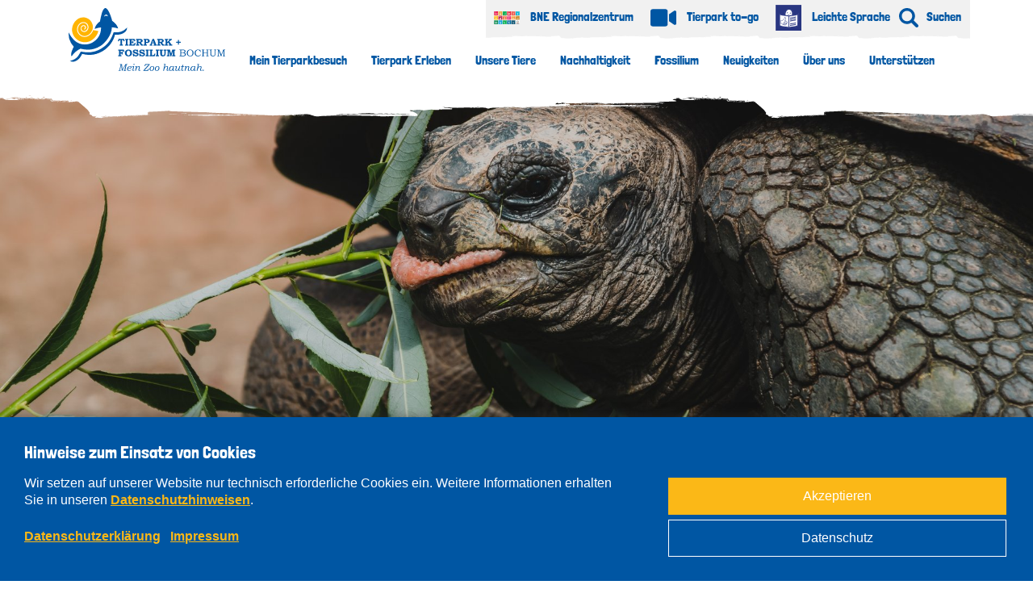

--- FILE ---
content_type: text/html; charset=utf-8
request_url: https://www.tierpark-bochum.de/tierfuetterung-to-go/registrierung/erfolgreich-registriert/bezahlen/erfolgreich-bezahlt
body_size: 23200
content:
<!DOCTYPE html>
<html dir="ltr" lang="de-DE">
<head>

<meta charset="utf-8">
<!-- 
	made by.nf | http://by.nf | netzfactor GmbH | 0234 54 60 74 30

	This website is powered by TYPO3 - inspiring people to share!
	TYPO3 is a free open source Content Management Framework initially created by Kasper Skaarhoj and licensed under GNU/GPL.
	TYPO3 is copyright 1998-2025 of Kasper Skaarhoj. Extensions are copyright of their respective owners.
	Information and contribution at https://typo3.org/
-->

<base href="https://www.tierpark-bochum.de/">

<title>Erfolgreich bezahlt - Tierpark + Fossilium Bochum</title>
<meta http-equiv="x-ua-compatible" content="IE=edge" />
<meta name="generator" content="TYPO3 CMS" />
<meta http-equiv="content-language" content="de" />
<meta name="robots" content="index,follow" />
<meta name="viewport" content="width=device-width, initial-scale=1.0" />
<meta name="description" content="Erfolgreich bezahlt -" />
<meta name="twitter:card" content="summary" />
<meta name="mssmarttagspreventparsing" content="true" />
<meta name="imagetoolbar" content="false" />
<meta name="revisit-after" content="3 days" />
<meta name="handheldfriendly" content="True" />


<link rel="stylesheet" href="/typo3temp/assets/compressed/98eda794da1a05dc051f22beff4e8c07-516d804da1a1bc7d213edc406970e3a2.css?1657539912" media="all">
<link rel="stylesheet" href="/typo3temp/assets/compressed/Main.min-9fffcf8c4695e099af1b6f592e784398.css?1658128655" media="all">
<link rel="stylesheet" href="/typo3temp/assets/compressed/lightbox.min-a18058474ec339a36b8640c05bf88b76.css?1657539912" media="all">
<link rel="stylesheet" href="/typo3temp/assets/compressed/bootstrap-c53e4757a914c8e272cb23de4a5d5447.css?1762259289" media="all">






<script src="https://procookie.by.nf/v2/procookie.js" data-force-lang="de" data-project-uuid="Tierpark-HP-2707"></script>            <!-- generics -->
            <link rel="icon" type="image/png" href="system/img/favicons/favicon-32.png" sizes="32x32">
            <link rel="icon" type="image/png" href="system/img/favicons/favicon-57.png" sizes="57x57">
            <link rel="icon" type="image/png" href="system/img/favicons/favicon-76.png" sizes="76x76">
            <link rel="icon" type="image/png" href="system/img/favicons/favicon-96.png" sizes="96x96">
            <link rel="icon" type="image/png" href="system/img/favicons/favicon-128.png" sizes="128x128">
            <link rel="icon" type="image/png" href="system/img/favicons/favicon-192.png" sizes="192x192">
            <link rel="icon" type="image/png" href="system/img/favicons/favicon-228.png" sizes="228x228">
            <!-- Android -->
            <link rel="shortcut icon" type="image/png" sizes="196x196" href="system/img/favicons/favicon-196.png">
            <!-- iOS -->
            <link rel="apple-touch-icon" type="image/png" href="system/img/favicons/favicon-120.png" sizes="120x120">
            <link rel="apple-touch-icon" type="image/png" href="system/img/favicons/favicon-152.png" sizes="152x152">
            <link rel="apple-touch-icon" type="image/png" href="system/img/favicons/favicon-180.png" sizes="180x180">
            <!-- Windows 8 IE 10-->
            <meta name="msapplication-TileColor" content="#FFFFFF">
            <meta name="msapplication-TileImage" content="system/img/favicons/favicon-144.png">
            <!— Windows 8.1 + IE11 and above —>
            <meta name="msapplication-config" content="system/img/favicons/browserconfig.xml" />            <!-- Matomo -->
<script type="text/javascript">
  var _paq = window._paq = window._paq || [];
  /* tracker methods like "setCustomDimension" should be called before "trackPageView" */
  _paq.push(["disableCookies"]);
  _paq.push(['trackPageView']);
  _paq.push(['enableLinkTracking']);
  (function() {
    var u="//pwk.by.nf/";
    _paq.push(['setTrackerUrl', u+'matomo.php']);
    _paq.push(['setSiteId', '44']);
    var d=document, g=d.createElement('script'), s=d.getElementsByTagName('script')[0];
    g.type='text/javascript'; g.async=true; g.src=u+'matomo.js'; s.parentNode.insertBefore(g,s);
  })();
</script>
<noscript><p><img src="//pwk.by.nf/matomo.php?idsite=44&amp;rec=1" style="border:0;" alt="" /></p></noscript>
<!-- End Matomo Code -->      <script
      src="https://cdn.by.nf/assets/accessibility-widget/js/accessibility-widget.min.js"
      data-asw-size="50"
      data-asw-offset="40,40"
	  data-asw-position="bottom-left"
      data-asw-widget-color="#002644"
      data-asw-primary-color="#002644"
      data-asw-background-color="white"
      data-asw-button-color="#dae7f1"
      data-asw-contrast-color="white"
      data-asw-menu-radius="20px"
      data-asw-element-radius="16px"

      data-asw-title-size="true"
      data-asw-font-size="true"
      data-asw-highlight-title="true"
      data-asw-highlight-links="true"
      data-asw-readable-font="true"
      data-asw-letter-spacing="true"
      data-asw-word-spacing="true"
      data-asw-line-height="true"
      data-asw-font-weight="true"
      data-asw-dark-contrast="true"
      data-asw-light-contrast="true"
      data-asw-high-contrast="true"
      data-asw-high-saturation="true"
      data-asw-low-saturation="true"
      data-asw-dim="true"
      data-asw-monochrome="true"
      data-asw-sepia="true"
      data-asw-invert="true"
      data-asw-protanopia="true"
      data-asw-deuteranopia="true"
      data-asw-tritanopia="true"
      data-asw-reading-guide="true"
      data-asw-big-cursor="true"
      data-asw-magnifier="true"
      data-asw-stop-animations="true"
      data-asw-hide-images="true"
      data-asw-disable-sound="true"
    ></script>
<link rel="canonical" href="https://www.tierpark-bochum.de/tierfuetterung-to-go/registrierung/erfolgreich-registriert/bezahlen/erfolgreich-bezahlt"/>
</head>
<body class="rl-1 nojs" id="page-288">

<header class="fixed-top top-header"><div class="container"><div id="logo"><a href="https://www.tierpark-bochum.de/" class="logo-link"><img alt="Logo Tierpark + Fossilium Bochum" src="/typo3conf/ext/nfcore/Resources/Public/logo.svg" width="766" height="308" /></a></div><nav><img src="/system/img/search.svg" width="24" height="24" alt="search Icon" class="nf-menu-111 search-icon d-xl-none" data-toggle="modal" data-target="#searchModal" /><div class="nav-toggle"><button class="hamburger hamburger--slider" type="button"><span class="hamburger-box"><span class="hamburger-inner"></span></span></button></div><ul class="nf-menu-1"><!--==-- LEVEL 1 --==--><li class="nf-menu-11 l-sprache d-xl-none"><img src="/system/img/icons/leichte_sprache_logo.svg" alt="search Icon" class="nf-menu-111 l-sprache-icon" /><a class="nf-menu-111" href="/fileadmin/Mein_Tierparkbesuch/Barrierefreiheit/Infoheft_in_Leichter_Sprache.pdf" download>Flyer in leichter Sprache </a></li><li class="nf-menu-11 l-tierfuetterung d-xl-none"><img src="/system/img/video_blau.svg" alt="tierfuetterung Icon" class="nf-menu-111 l-tierfuetterung-icon" /><a class="nf-menu-111" href="/tierpark-to-go" >Tierpark to-go</a></li><li class="nf-menu-11 l-tierfuetterung d-xl-none"><img style="height: auto; top: 14px;" src="/system/img/bne.jpg" alt="BNE Regionalzentrum Icon" class="nf-menu-111 l-tierfuetterung-icon" /><a class="nf-menu-111" href="/ueber-uns/bne-regionalzentrum" >BNE Regionalzentrum</a></li><li class="nf-menu-11 sub "><a href="/mein-tierparkbesuch" class="nf-menu-111 dropdown-toggle-nf ">Mein Tierparkbesuch</a><div class="sub-toggle"></div><div class="nf-menu-2-wrapper"><div class="nf-menu-2-outer"><div class="nf-menu-2 container" role="menu"><!--==-- LEVEL2 --==--><div class="row"><div class="col-xl-3 col-lg-3 col-md-6 col-sm-12 col-12 nf-menu-22  "
                                    data-abstract="Hier finden Sie unsere aktuellen Öffnungszeiten." data-title="Öffnungszeiten" data-src="/fileadmin/_processed_/8/1/csm_OEffnungszeiten_fca5b2d649.jpg"><a href="/mein-tierparkbesuch/oeffnungszeiten"><span class="nf-menu-222 nf-menu-item-title">
                                    Öffnungszeiten
                                  </span><p class="nf-menu-item-desc">Hier finden Sie unsere aktuellen Öffnungszeiten.</p></a></div><div class="col-xl-3 col-lg-3 col-md-6 col-sm-12 col-12 nf-menu-22  "
                                    data-abstract="Tickets gibt es an der Tageskasse oder für die bequeme Buchung von zu Hause aus in unserem Online-Shop. Buchen Sie jetzt Ihre Eintrittskarte für Ihren Wunschtermin oder informieren Sie sich über unsere Preise für Jahreskarten und Gutscheine.
" data-title="Eintrittskarten" data-src="/fileadmin/_processed_/6/8/csm_Eintrittspreise2_min_1f4102c1bd.jpg"><a href="/mein-tierparkbesuch/eintrittskarten"><span class="nf-menu-222 nf-menu-item-title">
                                    Eintrittskarten
                                  </span><p class="nf-menu-item-desc">Tickets gibt es an der Tageskasse oder für die bequeme Buchung von zu Hause aus in unserem Online-Shop. Buchen Sie jetzt Ihre Eintrittskarte für Ihren Wunschtermin oder informieren Sie sich über unsere Preise für Jahreskarten und Gutscheine.
</p></a></div><div class="col-xl-3 col-lg-3 col-md-6 col-sm-12 col-12 nf-menu-22  "
                                    data-abstract="Entdecken Sie den Tierpark + Fossilium Bochum und begeben Sie sich auf eine spannende Reise durch die Tierwelt." data-title="Zooplan" data-src="/fileadmin/_processed_/b/3/csm_Erdmaennchen_min_07b31f0c2d.jpg"><a href="/mein-tierparkbesuch/zooplan"><span class="nf-menu-222 nf-menu-item-title">
                                    Zooplan
                                  </span><p class="nf-menu-item-desc">Entdecken Sie den Tierpark + Fossilium Bochum und begeben Sie sich auf eine spannende Reise durch die Tierwelt.</p></a></div><div class="col-xl-3 col-lg-3 col-md-6 col-sm-12 col-12 nf-menu-22 sub "
                                    data-abstract="Aktuelle Fütterungszeiten. Betriebsbedingte Änderungen möglich" data-title="Tierfütterungen" data-src="/fileadmin/_processed_/f/2/csm_Fuetterungszeiten2_min_2b9c56c532.jpg"><a href="/mein-tierparkbesuch/tierfuetterungen"><span class="nf-menu-222 nf-menu-item-title">
                                    Tierfütterungen
                                  </span><p class="nf-menu-item-desc">Aktuelle Fütterungszeiten. Betriebsbedingte Änderungen möglich</p></a></div><div class="col-xl-3 col-lg-3 col-md-6 col-sm-12 col-12 nf-menu-22  "
                                    data-abstract="Viele Wege führen zu uns. Am besten reisen Sie mit dem Bus oder der Bahn an. Es sind aber auch Parkplätze in der Nähe des Tierparks vorhanden." data-title="Anfahrt/Kontakt" data-src="/fileadmin/_processed_/6/4/csm_Anfahrt_min_6b4dc1ca63.jpg"><a href="/mein-tierparkbesuch/anfahrt/kontakt"><span class="nf-menu-222 nf-menu-item-title">
                                    Anfahrt/Kontakt
                                  </span><p class="nf-menu-item-desc">Viele Wege führen zu uns. Am besten reisen Sie mit dem Bus oder der Bahn an. Es sind aber auch Parkplätze in der Nähe des Tierparks vorhanden.</p></a></div><div class="col-xl-3 col-lg-3 col-md-6 col-sm-12 col-12 nf-menu-22  "
                                    data-abstract="Ein Highlight für die kleine Pause während des Tierparkbesuchs ist der 1.000 m² große „Zoologische Bewegungsspielplatz“! Hier warten tierische Abenteuer auf kleine und große Tierfreunde! Fliegen wie ein Vögel, klettern wie ein Affe oder Rutschen wie ein Pinguin – die unterschiedlichen Attraktionen laden dazu ein, sich mit den Fähigkeiten der Tiere spielerisch zu messen..." data-title="Spielplatz &amp; Gastro" data-src="/fileadmin/_processed_/6/e/csm_2018_03_21_Spielplatz-59_8b6414f2ab.jpg"><a href="/mein-tierparkbesuch/spielplatz-gastro"><span class="nf-menu-222 nf-menu-item-title">
                                    Spielplatz &amp; Gastro
                                  </span><p class="nf-menu-item-desc">Ein Highlight für die kleine Pause während des Tierparkbesuchs ist der 1.000 m² große „Zoologische Bewegungsspielplatz“! Hier warten tierische Abenteuer auf kleine und große Tierfreunde! Fliegen wie ein Vögel, klettern wie ein Affe oder Rutschen wie ein Pinguin – die unterschiedlichen Attraktionen laden dazu ein, sich mit den Fähigkeiten der Tiere spielerisch zu messen...</p></a></div><div class="col-xl-3 col-lg-3 col-md-6 col-sm-12 col-12 nf-menu-22  "
                                    data-abstract="Das gesamte Gelände des Tierparks ist ebenerdig bzw. stufenlos, sodass viele Tieranlagen auch für Menschen mit Beeinträchtigungen gut zu erreichen sind. Alle Türen weisen rollstuhlgerechte Breiten auf. Zudem stehen ein Behinderten-WC im Park sowie zwei Behindertenparkplätze unmittelbar gegenüber dem Tierpark-Eingang zur Verfügung. Der Zoologische Bewegungsspielplatz ist ebenfalls teilweise barrierefrei gestaltet und ermöglicht gemeinsames Spielen und Entdecken.  " data-title="Barrierefreiheit" data-src="/fileadmin/_processed_/3/5/csm_Barrierefreiheit_min_eb7ce22806.jpg"><a href="/mein-tierparkbesuch/barrierefreiheit"><span class="nf-menu-222 nf-menu-item-title">
                                    Barrierefreiheit
                                  </span><p class="nf-menu-item-desc">Das gesamte Gelände des Tierparks ist ebenerdig bzw. stufenlos, sodass viele Tieranlagen auch für Menschen mit Beeinträchtigungen gut zu erreichen sind. Alle Türen weisen rollstuhlgerechte Breiten auf. Zudem stehen ein Behinderten-WC im Park sowie zwei Behindertenparkplätze unmittelbar gegenüber dem Tierpark-Eingang zur Verfügung. Der Zoologische Bewegungsspielplatz ist ebenfalls teilweise barrierefrei gestaltet und ermöglicht gemeinsames Spielen und Entdecken.  </p></a></div><div class="col-xl-3 col-lg-3 col-md-6 col-sm-12 col-12 nf-menu-22  "
                                    data-abstract="Hier finden Sie die Fotostrecken unserer Feste und Veranstaltungen." data-title="Fotogalerie" data-src="/fileadmin/_processed_/6/f/csm_Fotogalerie_Veranstaltung_1920x1080_37b453447a.jpg"><a href="/mein-tierparkbesuch/fotogalerie"><span class="nf-menu-222 nf-menu-item-title">
                                    Fotogalerie
                                  </span><p class="nf-menu-item-desc">Hier finden Sie die Fotostrecken unserer Feste und Veranstaltungen.</p></a></div><div class="col-xl-3 col-lg-3 col-md-6 col-sm-12 col-12 nf-menu-22  "
                                    data-abstract="Wir haben regelmäßig diverse Veranstaltungen, die immer einen Besuch wert sind." data-title="Veranstaltungen" data-src="/fileadmin/_processed_/3/b/csm_Juli_OEffentliche_Fuehrung_Was_fressen_unsere_Tiere_min_02df268bbf.jpg"><a href="/mein-tierparkbesuch/veranstaltungen"><span class="nf-menu-222 nf-menu-item-title">
                                    Veranstaltungen
                                  </span><p class="nf-menu-item-desc">Wir haben regelmäßig diverse Veranstaltungen, die immer einen Besuch wert sind.</p></a></div><div class="col-xl-3 col-lg-3 col-md-6 col-sm-12 col-12 nf-menu-22  "
                                    data-abstract="Gibt es im Tierpark Bollerwagen? Darf ich die Ziegen streicheln? Und kann ich meinen Hund mitnehmen? Wir haben für Sie einige der häufigsten Fragen mit unseren Antworten zusammengestellt." data-title="FAQ" data-src="/fileadmin/_processed_/a/2/csm_Darf_man_Ziegen_streicheln_hero_51fc105ffd.jpg"><a href="/mein-tierparkbesuch/faq"><span class="nf-menu-222 nf-menu-item-title">
                                    FAQ
                                  </span><p class="nf-menu-item-desc">Gibt es im Tierpark Bollerwagen? Darf ich die Ziegen streicheln? Und kann ich meinen Hund mitnehmen? Wir haben für Sie einige der häufigsten Fragen mit unseren Antworten zusammengestellt.</p></a></div></div></div></div><!-- Preview Section --><div class="nf-menu-2-preview-outer"><div class="nf-menu-2-preview container"><div class="row"><div class="col-6"><img class="page-image" src="/system/img/placeholder.gif" alt="Vorschaubild zum aktuellen Menüpunkt"/></div><div class="col-6"><div><span class="page-title"></span><p class="page-abstract"></p></div></div></div></div></div><div class="nf-menu-2-border-bottom"></div></div></li><li class="nf-menu-11 sub "><a href="/tierpark-erleben" class="nf-menu-111 dropdown-toggle-nf ">Tierpark Erleben</a><div class="sub-toggle"></div><div class="nf-menu-2-wrapper"><div class="nf-menu-2-outer"><div class="nf-menu-2 container" role="menu"><!--==-- LEVEL2 --==--><div class="row"><div class="col-xl-3 col-lg-3 col-md-6 col-sm-12 col-12 nf-menu-22  "
                                    data-abstract="Die neue Tierpark-App kombiniert Spaß, Inklusion und Tierwissen auf besondere Weise. Von Lernspielen, Tierpark-Rallyes oder Augmented Reality – also digitale Tieranimationen – bis hin zu Videos mit Untertiteln für Hörgeschädigte, Tastmodelle von Tieren oder Beschilderung in Braille-Schrift für Blinde, werden Informationen bedarfsgerecht zur Verfügung gestellt – zur richtigen Zeit, am richtigen Ort. Ab sofort in allen App-Stores verfügbar!" data-title="Tierpark-App" data-src="/fileadmin/_processed_/5/c/csm_Foto_C_TPBO__4__a61b919914.jpg"><a href="/tierpark-app-1"><span class="nf-menu-222 nf-menu-item-title">
                                    Tierpark-App
                                  </span><p class="nf-menu-item-desc">Die neue Tierpark-App kombiniert Spaß, Inklusion und Tierwissen auf besondere Weise. Von Lernspielen, Tierpark-Rallyes oder Augmented Reality – also digitale Tieranimationen – bis hin zu Videos mit Untertiteln für Hörgeschädigte, Tastmodelle von Tieren oder Beschilderung in Braille-Schrift für Blinde, werden Informationen bedarfsgerecht zur Verfügung gestellt – zur richtigen Zeit, am richtigen Ort. Ab sofort in allen App-Stores verfügbar!</p></a></div><div class="col-xl-3 col-lg-3 col-md-6 col-sm-12 col-12 nf-menu-22  "
                                    data-abstract="Genießen Sie die Adventszeit mit einem Dinner zwischen tropischen Korallenfischen und seltenen Regenwald- und Wüstenbewohnern. 
Das 4-Gänge-Menü der Gastronomie Franz Ferdinand wird Ihnen an den schönsten Plätzen des Aquarienhauses serviert. Eine stilvolle, musikalische Untermalung rundet den Abend ab.
" data-title="Adventsdinner im Tierpark" data-src="/fileadmin/_processed_/4/f/csm_Foto_C_TPBO_Adventsdinner__28__52a13aa220.jpg"><a href="/tierpark-erleben/adventsdinner-im-tierpark"><span class="nf-menu-222 nf-menu-item-title">
                                    Adventsdinner im Tierpark
                                  </span><p class="nf-menu-item-desc">Genießen Sie die Adventszeit mit einem Dinner zwischen tropischen Korallenfischen und seltenen Regenwald- und Wüstenbewohnern. 
Das 4-Gänge-Menü der Gastronomie Franz Ferdinand wird Ihnen an den schönsten Plätzen des Aquarienhauses serviert. Eine stilvolle, musikalische Untermalung rundet den Abend ab.
</p></a></div><div class="col-xl-3 col-lg-3 col-md-6 col-sm-12 col-12 nf-menu-22  "
                                    data-abstract="Im Zooschulunterricht entdecken Schülerinnen und Schüler aller Schulformen und jeden Alters die faszinierende Welt der Tiere und beschäftigen sich dabei mit an den Lehrplan angepassten Themenbereichen. Biologische Zusammenhänge und zoologische Fakten werden durch genaues Beobachten erkundet und somit das Naturverständnis gefördert sowie eine Sensibilisierung für den Tier-, Arten-, Natur- und Umweltschutz erreicht." data-title="Schulen" data-src="/fileadmin/_processed_/5/e/csm_2018_03_21_Artenschutz-31_min_527b5f3197.jpg"><a href="/tierpark-erleben/schulen"><span class="nf-menu-222 nf-menu-item-title">
                                    Schulen
                                  </span><p class="nf-menu-item-desc">Im Zooschulunterricht entdecken Schülerinnen und Schüler aller Schulformen und jeden Alters die faszinierende Welt der Tiere und beschäftigen sich dabei mit an den Lehrplan angepassten Themenbereichen. Biologische Zusammenhänge und zoologische Fakten werden durch genaues Beobachten erkundet und somit das Naturverständnis gefördert sowie eine Sensibilisierung für den Tier-, Arten-, Natur- und Umweltschutz erreicht.</p></a></div><div class="col-xl-3 col-lg-3 col-md-6 col-sm-12 col-12 nf-menu-22  "
                                    data-abstract="Entdecken Sie mit Ihrer Kita-Gruppe die Vielfalt der Tierwelt und buchen Sie eine „Forscherreise“ durch den Tierpark! Im Rahmen unserer anschaulichen Rundgänge begeben wir uns mit den Kindern gemeinsam auf eine Entdeckungstour durch den Regenwald, wo kleine Affen, exotische Echsen und Riesenschlangen leben! Ein Tauchgang zum Korallenriff führt uns zu spannenden Meeresbewohnern! In unserer Erlebnisanlage „Nordseewelten“ entdecken wir zusammen Seehunde und Pinguine. Von Hühnern, Ziegen, Schweinen &amp; Co. lernen wir, was Haus- und Nutztiere brauchen. Tierpark + Fossilium Bochum - Tierisch was los!" data-title="Kindergärten" data-src="/fileadmin/_processed_/9/0/csm_2018_03_21_Tierbegegnung-15_min_90afd1ed7a.jpg"><a href="/tierpark-erleben/kindergaerten"><span class="nf-menu-222 nf-menu-item-title">
                                    Kindergärten
                                  </span><p class="nf-menu-item-desc">Entdecken Sie mit Ihrer Kita-Gruppe die Vielfalt der Tierwelt und buchen Sie eine „Forscherreise“ durch den Tierpark! Im Rahmen unserer anschaulichen Rundgänge begeben wir uns mit den Kindern gemeinsam auf eine Entdeckungstour durch den Regenwald, wo kleine Affen, exotische Echsen und Riesenschlangen leben! Ein Tauchgang zum Korallenriff führt uns zu spannenden Meeresbewohnern! In unserer Erlebnisanlage „Nordseewelten“ entdecken wir zusammen Seehunde und Pinguine. Von Hühnern, Ziegen, Schweinen &amp; Co. lernen wir, was Haus- und Nutztiere brauchen. Tierpark + Fossilium Bochum - Tierisch was los!</p></a></div><div class="col-xl-3 col-lg-3 col-md-6 col-sm-12 col-12 nf-menu-22  "
                                    data-abstract="Auf kleine und große Geburtstagskinder wartet eine Expedition durch exotische Tierwelten mit abenteuerlichen Entdeckungen und tollen Überraschungen. Sieh, höre und begreife Erstaunliches aus dem Leben unserer Tierparkbewohner und komme deinem Lieblingstier ganz nah! Mache deinen Geburtstag zu einem ganz besonderen Erlebnis und buche für dich und deine Freunde eine Geburtstagsführung im Tierpark + Fossilium Bochum." data-title="Kindergeburtstage" data-src="/fileadmin/_processed_/2/a/csm_Kindergeburtstag_Spielplatz1_399815b85d.jpg"><a href="/tierpark-erleben/kindergeburtstage"><span class="nf-menu-222 nf-menu-item-title">
                                    Kindergeburtstage
                                  </span><p class="nf-menu-item-desc">Auf kleine und große Geburtstagskinder wartet eine Expedition durch exotische Tierwelten mit abenteuerlichen Entdeckungen und tollen Überraschungen. Sieh, höre und begreife Erstaunliches aus dem Leben unserer Tierparkbewohner und komme deinem Lieblingstier ganz nah! Mache deinen Geburtstag zu einem ganz besonderen Erlebnis und buche für dich und deine Freunde eine Geburtstagsführung im Tierpark + Fossilium Bochum.</p></a></div><div class="col-xl-3 col-lg-3 col-md-6 col-sm-12 col-12 nf-menu-22  "
                                    data-abstract="Egal ob Kindergeburtstag, Familienfeier oder ein Essen mit Freunden – unser atmosphärisches „Joglo“ im Herzen des Tierparks bietet das passende Ambiente für Ihren Anlass! " data-title="Feiern im &quot;Joglo&quot;" data-src="/fileadmin/_processed_/2/6/csm_Auswahl__12_von_22__eef0d111d3.jpg"><a href="/feiern-im-joglo"><span class="nf-menu-222 nf-menu-item-title">
                                    Feiern im &quot;Joglo&quot;
                                  </span><p class="nf-menu-item-desc">Egal ob Kindergeburtstag, Familienfeier oder ein Essen mit Freunden – unser atmosphärisches „Joglo“ im Herzen des Tierparks bietet das passende Ambiente für Ihren Anlass! </p></a></div><div class="col-xl-3 col-lg-3 col-md-6 col-sm-12 col-12 nf-menu-22  "
                                    data-abstract="Möchten Sie einen Vereins- oder Betriebsausflug buchen, einen Junggesellenabschied feiern, einem lieben Menschen ein unvergessliches Geburtstagsgeschenk bereiten? Wir haben für jeden Anlass das passende Programm und gehen gerne auf Ihre individuellen Wünsche ein." data-title="Erwachsenen-Programm" data-src="/fileadmin/_processed_/2/d/csm_Tierbegegnung_min_3adaa081d9.jpg"><a href="/tierpark-erleben/erwachsenen-programm"><span class="nf-menu-222 nf-menu-item-title">
                                    Erwachsenen-Programm
                                  </span><p class="nf-menu-item-desc">Möchten Sie einen Vereins- oder Betriebsausflug buchen, einen Junggesellenabschied feiern, einem lieben Menschen ein unvergessliches Geburtstagsgeschenk bereiten? Wir haben für jeden Anlass das passende Programm und gehen gerne auf Ihre individuellen Wünsche ein.</p></a></div><div class="col-xl-3 col-lg-3 col-md-6 col-sm-12 col-12 nf-menu-22  "
                                    data-abstract="Das besondere Tierparkerlebnis auf Rädern – „Zoomobil“ – richtet sich sowohl an Menschen mit besonderen Bedürfnissen, die in ihrer Mobilität eingeschränkt sind und denen daher ein Besuch im Tierpark oft verwehrt bleibt, als auch an Schulen und Kindertagesstätten. Mit Schlange, Insekten und spannenden zoopädagogischen Programmen im Gepäck, ist das Zoomobil auch das Highlight auf jedem Kindergeburtstag oder Ihrer Privatfeier!" data-title="Zoomobil" data-src="/fileadmin/_processed_/e/9/csm_zoomobil_05b301e009.jpg"><a href="/tierpark-erleben/zoomobil"><span class="nf-menu-222 nf-menu-item-title">
                                    Zoomobil
                                  </span><p class="nf-menu-item-desc">Das besondere Tierparkerlebnis auf Rädern – „Zoomobil“ – richtet sich sowohl an Menschen mit besonderen Bedürfnissen, die in ihrer Mobilität eingeschränkt sind und denen daher ein Besuch im Tierpark oft verwehrt bleibt, als auch an Schulen und Kindertagesstätten. Mit Schlange, Insekten und spannenden zoopädagogischen Programmen im Gepäck, ist das Zoomobil auch das Highlight auf jedem Kindergeburtstag oder Ihrer Privatfeier!</p></a></div><div class="col-xl-3 col-lg-3 col-md-6 col-sm-12 col-12 nf-menu-22  "
                                    data-abstract="Am Lernort Zoo erleben Gruppen von Erwachsenen mit und ohne geistige Behinderung die Artenvielfalt der Erde. In fünf möglichen Themenschwerpunkten werden verschiedene Tiere mit ihren Besonderheiten und Bedürfnissen besprochen. In angepasster Lerngeschwindigkeit stehen Themen wie Fische + Reptilien, Vögel, Zootiere, der Lebensraum Nordsee und Artenschutz im Fokus. " data-title="Artenvielfalt Inklusiv" data-src="/fileadmin/_processed_/c/0/csm_Artenvielfalt_inklusiv_hero_64ab104380.jpg"><a href="/tierpark-erleben/artenvielfalt-inklusive"><span class="nf-menu-222 nf-menu-item-title">
                                    Artenvielfalt Inklusiv
                                  </span><p class="nf-menu-item-desc">Am Lernort Zoo erleben Gruppen von Erwachsenen mit und ohne geistige Behinderung die Artenvielfalt der Erde. In fünf möglichen Themenschwerpunkten werden verschiedene Tiere mit ihren Besonderheiten und Bedürfnissen besprochen. In angepasster Lerngeschwindigkeit stehen Themen wie Fische + Reptilien, Vögel, Zootiere, der Lebensraum Nordsee und Artenschutz im Fokus. </p></a></div><div class="col-xl-3 col-lg-3 col-md-6 col-sm-12 col-12 nf-menu-22 sub "
                                    data-abstract="Im Ferienforschercamp der Zooschule erkunden kleine Hobby-Zoologen zwischen 7 und 12 Jahren in den Oster- und Sommerferien die Welt der Tiere. Durch spielerische und kreative Aktionen lernen sie Spannendes über die Bewohner des Tierparks, über ihre Lebensräume sowie über den Umwelt- und Artenschutz. Dabei machen sie interessante Beobachtungen und manchmal sogar kleine Experimente." data-title="Ferienprogramm &amp; Sonstiges" data-src="/fileadmin/_processed_/4/7/csm_Zooschule_min_837a0384ef.jpg"><a href="/tierpark-erleben/ferienprogramm-sonstiges"><span class="nf-menu-222 nf-menu-item-title">
                                    Ferienprogramm &amp; Sonstiges
                                  </span><p class="nf-menu-item-desc">Im Ferienforschercamp der Zooschule erkunden kleine Hobby-Zoologen zwischen 7 und 12 Jahren in den Oster- und Sommerferien die Welt der Tiere. Durch spielerische und kreative Aktionen lernen sie Spannendes über die Bewohner des Tierparks, über ihre Lebensräume sowie über den Umwelt- und Artenschutz. Dabei machen sie interessante Beobachtungen und manchmal sogar kleine Experimente.</p></a></div><div class="col-xl-3 col-lg-3 col-md-6 col-sm-12 col-12 nf-menu-22  "
                                    data-abstract="Entdecken, lernen und begreifen inmitten der Tiere – diese besondere Erfahrung ermöglicht die Bildungskooperative der Sparkasse Bochum und des Tierpark + Fossilium Bochum." data-title="Bochumer Bildungskooperative" data-src="/fileadmin/_processed_/e/0/csm_DSC09602_9e6a888767.jpg"><a href="/tierpark-erleben/bochumer-bildungskooperative"><span class="nf-menu-222 nf-menu-item-title">
                                    Bochumer Bildungskooperative
                                  </span><p class="nf-menu-item-desc">Entdecken, lernen und begreifen inmitten der Tiere – diese besondere Erfahrung ermöglicht die Bildungskooperative der Sparkasse Bochum und des Tierpark + Fossilium Bochum.</p></a></div><div class="col-xl-3 col-lg-3 col-md-6 col-sm-12 col-12 nf-menu-22  "
                                    data-abstract="Sie sind mit ihrer Familie, einem Kindergeburtstag oder Ihrer Schulklasse im Tierpark und möchten unsere Tierwelt auf eigene Faust erkunden? Wie wäre es mit einer Rallye? Wir haben für passend für jede Altersgruppe kurzweilige Fragebögen zusammengestellt, die Sie quer durch den Park führen." data-title="Rallyes" data-src="/fileadmin/_processed_/b/9/csm_2018_03_21_Kindergeburtstag-2_min_e175200909.jpg"><a href="/tierpark-erleben/rallyes"><span class="nf-menu-222 nf-menu-item-title">
                                    Rallyes
                                  </span><p class="nf-menu-item-desc">Sie sind mit ihrer Familie, einem Kindergeburtstag oder Ihrer Schulklasse im Tierpark und möchten unsere Tierwelt auf eigene Faust erkunden? Wie wäre es mit einer Rallye? Wir haben für passend für jede Altersgruppe kurzweilige Fragebögen zusammengestellt, die Sie quer durch den Park führen.</p></a></div><div class="col-xl-3 col-lg-3 col-md-6 col-sm-12 col-12 nf-menu-22  "
                                    data-abstract="Der Storcherlebnispark ist ein besonderer Lernort im Grünen, der Natur-, Umwelt- und Artenschutz erlebbar macht. Eingebettet im Stadtgarten Wattenscheid verbindet er spannende Freizeitangebote mit modernen Bildungsansätzen." data-title="Bildungsangebote im Storcherlebnispark" data-src="/fileadmin/_processed_/8/a/csm_Foto_TPBO_11_071a840db1.jpg"><a href="/tierpark-erleben/bildungsangebote-im-storcherlebnispark"><span class="nf-menu-222 nf-menu-item-title">
                                    Bildungsangebote im Storcherlebnispark
                                  </span><p class="nf-menu-item-desc">Der Storcherlebnispark ist ein besonderer Lernort im Grünen, der Natur-, Umwelt- und Artenschutz erlebbar macht. Eingebettet im Stadtgarten Wattenscheid verbindet er spannende Freizeitangebote mit modernen Bildungsansätzen.</p></a></div></div></div></div><!-- Preview Section --><div class="nf-menu-2-preview-outer"><div class="nf-menu-2-preview container"><div class="row"><div class="col-6"><img class="page-image" src="/system/img/placeholder.gif" alt="Vorschaubild zum aktuellen Menüpunkt"/></div><div class="col-6"><div><span class="page-title"></span><p class="page-abstract"></p></div></div></div></div></div><div class="nf-menu-2-border-bottom"></div></div></li><li class="nf-menu-11 sub "><a href="/unsere-tiere" class="nf-menu-111 dropdown-toggle-nf ">Unsere Tiere</a><div class="sub-toggle"></div><div class="nf-menu-2-wrapper"><div class="nf-menu-2-outer"><div class="nf-menu-2 container" role="menu"><!--==-- LEVEL2 --==--><div class="row"><div class="col-xl-3 col-lg-3 col-md-6 col-sm-12 col-12 nf-menu-22  "
                                    data-abstract="Von A wie Ameive bis Z wie Zwergseidenaffe
Bei uns im Tierpark leben rund 4.000 Tiere in mehr als 300 Arten! Auf dieser Seite stellen wir Ihnen einige unserer Tierparkbewohner genauer vor und verraten ihre Besonderheiten und wissenswerte Fakten. " data-title="Tiere von A bis Z" data-src="/fileadmin/_processed_/d/1/csm_Beo-8_62aefb5975.jpg"><a href="/unsere-tiere/tiere-von-a-bis-z"><span class="nf-menu-222 nf-menu-item-title">
                                    Tiere von A bis Z
                                  </span><p class="nf-menu-item-desc">Von A wie Ameive bis Z wie Zwergseidenaffe
Bei uns im Tierpark leben rund 4.000 Tiere in mehr als 300 Arten! Auf dieser Seite stellen wir Ihnen einige unserer Tierparkbewohner genauer vor und verraten ihre Besonderheiten und wissenswerte Fakten. </p></a></div><div class="col-xl-3 col-lg-3 col-md-6 col-sm-12 col-12 nf-menu-22  "
                                    data-abstract="Tauchen Sie ein in die Wälder Südost-Asiens und lassen Sie sich faszinieren von nachtaktiven Tieren unserer Erlebnisausstellung „Dschungel hautnah“ – ein Zukunftsprojekt der Stadtwerke Bochum. In den Themenbereichen der Ausstellung lernen Sie die tierischen Bewohner und ihre Lebensweise genauer kennen: Wer hat einen ebenso scharfen Riecher wie der Binturong oder ein so gutes Gehör wie der Langohrigel?" data-title="Dschungel hautnah - Erlebnisausstellung" data-src="/fileadmin/_processed_/c/0/csm_Schlanklori_shutterstock_1838619433_300c306864.jpg"><a href="/unsere-tiere/dschungel-hautnah-erlebnisausstellung"><span class="nf-menu-222 nf-menu-item-title">
                                    Dschungel hautnah - Erlebnisausstellung
                                  </span><p class="nf-menu-item-desc">Tauchen Sie ein in die Wälder Südost-Asiens und lassen Sie sich faszinieren von nachtaktiven Tieren unserer Erlebnisausstellung „Dschungel hautnah“ – ein Zukunftsprojekt der Stadtwerke Bochum. In den Themenbereichen der Ausstellung lernen Sie die tierischen Bewohner und ihre Lebensweise genauer kennen: Wer hat einen ebenso scharfen Riecher wie der Binturong oder ein so gutes Gehör wie der Langohrigel?</p></a></div><div class="col-xl-3 col-lg-3 col-md-6 col-sm-12 col-12 nf-menu-22  "
                                    data-abstract="Die Asienwelten entführen Sie in den Dschungel Südostasiens! Entdecken Sie quirlige Flussbewohner, geschickte Kletterkünstler, stimmgewaltige Vögel und nachtaktive Dschungelbewohner." data-title="Asienwelten" data-src="/fileadmin/_processed_/7/a/csm_Auswahl__7_von_68__cb9bc030ec.jpg"><a href="/unsere-tiere/asienwelten"><span class="nf-menu-222 nf-menu-item-title">
                                    Asienwelten
                                  </span><p class="nf-menu-item-desc">Die Asienwelten entführen Sie in den Dschungel Südostasiens! Entdecken Sie quirlige Flussbewohner, geschickte Kletterkünstler, stimmgewaltige Vögel und nachtaktive Dschungelbewohner.</p></a></div><div class="col-xl-3 col-lg-3 col-md-6 col-sm-12 col-12 nf-menu-22 sub "
                                    data-abstract="Der Tierpark bringt Ihnen den Nordsee-Urlaub direkt vor die Haustür! In der Erlebnisanlage „Nordseewelten“ können Sie Seehunde bei ihren Tauchgängen beobachten, zwischen Säbelschnäblern, Kampfläufern und Löfflern durch den Sand spazieren oder Miesmuscheln, Einsiedlerkrebse oder sogar Katzenhaie entdecken. Die exotischen Mitbewohner der Seehunde – eine Gruppe von Humboldt-Pinguinen – ziehen hier ebenfalls ihre Bahnen. Eine Dünenlandschaft mit Strandkörben lädt zum Entspannen und Genießen ein." data-title="Nordseewelten" data-src="/fileadmin/_processed_/3/1/csm_Foto_C_TPBO_Seehunde-2_0543daa388.jpg"><a href="/unsere-tiere/nordseewelten"><span class="nf-menu-222 nf-menu-item-title">
                                    Nordseewelten
                                  </span><p class="nf-menu-item-desc">Der Tierpark bringt Ihnen den Nordsee-Urlaub direkt vor die Haustür! In der Erlebnisanlage „Nordseewelten“ können Sie Seehunde bei ihren Tauchgängen beobachten, zwischen Säbelschnäblern, Kampfläufern und Löfflern durch den Sand spazieren oder Miesmuscheln, Einsiedlerkrebse oder sogar Katzenhaie entdecken. Die exotischen Mitbewohner der Seehunde – eine Gruppe von Humboldt-Pinguinen – ziehen hier ebenfalls ihre Bahnen. Eine Dünenlandschaft mit Strandkörben lädt zum Entspannen und Genießen ein.</p></a></div><div class="col-xl-3 col-lg-3 col-md-6 col-sm-12 col-12 nf-menu-22 sub "
                                    data-abstract="Von der Ruhr zum Korallenriff, über die Wüste bis hin zum tropischen Regenwald. Auf der kleinen Weltreise durch unser Aquarien- und Terrarienhaus lernen Sie faszinierende Lebensräume und ihre erstaunliche Artenvielfalt kennen. Gehen Sie mit über 2.000 Fischen auf Tauchstation durch die Flüsse, Seen und Ozeane unserer Erde, begeben Sie sich auf eine Expedition durch die heiße Sandwüste Australiens oder erforschen Sie den Dschungel des Amazonas. Treffen Sie dabei auf schillernde Meeres- und Süßwasserbewohner, Reptilien, Amphibien und Affen." data-title="Aquarien- Terrarienhaus" data-src="/fileadmin/_processed_/3/a/csm_DSC08511_1be6925c27.jpg"><a href="/unsere-tiere/aquarien-terrarienhaus"><span class="nf-menu-222 nf-menu-item-title">
                                    Aquarien- Terrarienhaus
                                  </span><p class="nf-menu-item-desc">Von der Ruhr zum Korallenriff, über die Wüste bis hin zum tropischen Regenwald. Auf der kleinen Weltreise durch unser Aquarien- und Terrarienhaus lernen Sie faszinierende Lebensräume und ihre erstaunliche Artenvielfalt kennen. Gehen Sie mit über 2.000 Fischen auf Tauchstation durch die Flüsse, Seen und Ozeane unserer Erde, begeben Sie sich auf eine Expedition durch die heiße Sandwüste Australiens oder erforschen Sie den Dschungel des Amazonas. Treffen Sie dabei auf schillernde Meeres- und Süßwasserbewohner, Reptilien, Amphibien und Affen.</p></a></div><div class="col-xl-3 col-lg-3 col-md-6 col-sm-12 col-12 nf-menu-22 sub "
                                    data-abstract="Willkommen auf dem Land! Im Herzen von Bochum, mitten im Tierpark können Sie Bauernhof-Luft schnuppern und dabei spannende Tiere entdecken. In unserem Haus- und Nutzierbereich leben verschiedene Ziegenrassen neben Schweinen, Hühnern und Tauben. Dabei wollen wir Ihnen vor allem alte und bedrohte Nutzierrassen vorstellen und einen Einblick in die Landwirtschaft geben. " data-title="Streichelzoo &amp; Haustierbereich" data-src="/fileadmin/_processed_/2/1/csm_2018_07_03_Familienausflug-34_min_67a7a20709.jpg"><a href="/unsere-tiere/streichelzoo-haustierbereich"><span class="nf-menu-222 nf-menu-item-title">
                                    Streichelzoo &amp; Haustierbereich
                                  </span><p class="nf-menu-item-desc">Willkommen auf dem Land! Im Herzen von Bochum, mitten im Tierpark können Sie Bauernhof-Luft schnuppern und dabei spannende Tiere entdecken. In unserem Haus- und Nutzierbereich leben verschiedene Ziegenrassen neben Schweinen, Hühnern und Tauben. Dabei wollen wir Ihnen vor allem alte und bedrohte Nutzierrassen vorstellen und einen Einblick in die Landwirtschaft geben. </p></a></div><div class="col-xl-3 col-lg-3 col-md-6 col-sm-12 col-12 nf-menu-22  "
                                    data-abstract="Bei unseren Keas, Elpheba und Pierro, wird es nie langweilig. Denn die verspielten Papageien haben nur Unfug im Kopf. Neugierig wie sie sind, müssen sie alles mit ihrem kräftigen Schnabel untersuchen und sie beobachten uns Zweibeiner immer ganz genau! Daher gibt es auch in der Voliere der Keas viel zu entdecken." data-title="Keavoliere" data-src="/fileadmin/_processed_/6/c/csm_Keas_min_90eeffadcb.jpg"><a href="/unsere-tiere/keavoliere"><span class="nf-menu-222 nf-menu-item-title">
                                    Keavoliere
                                  </span><p class="nf-menu-item-desc">Bei unseren Keas, Elpheba und Pierro, wird es nie langweilig. Denn die verspielten Papageien haben nur Unfug im Kopf. Neugierig wie sie sind, müssen sie alles mit ihrem kräftigen Schnabel untersuchen und sie beobachten uns Zweibeiner immer ganz genau! Daher gibt es auch in der Voliere der Keas viel zu entdecken.</p></a></div><div class="col-xl-3 col-lg-3 col-md-6 col-sm-12 col-12 nf-menu-22  "
                                    data-abstract="Leuchtend orangene Augen, ein schwarzweiß geringelter Schwanz und ganz viel Neugier - das macht die allseitsbekannten Kattas aus! Das Reich unserer Kattas gehört zu den größten Tieranlagen im Tierpark. Die großzügige Außenfläche bietet den Tieren zahlreiche Bäume zum Klettern, eine großzügige Wiese zum Sonnenbaden, aber auch ausreichend Schattenplätze. Regenwetter?" data-title="Kattaanlage" data-src="/fileadmin/_processed_/6/6/csm_2018_06_12_Kattas-26_min_71e2943ed9.jpg"><a href="/unsere-tiere/kattaanlage"><span class="nf-menu-222 nf-menu-item-title">
                                    Kattaanlage
                                  </span><p class="nf-menu-item-desc">Leuchtend orangene Augen, ein schwarzweiß geringelter Schwanz und ganz viel Neugier - das macht die allseitsbekannten Kattas aus! Das Reich unserer Kattas gehört zu den größten Tieranlagen im Tierpark. Die großzügige Außenfläche bietet den Tieren zahlreiche Bäume zum Klettern, eine großzügige Wiese zum Sonnenbaden, aber auch ausreichend Schattenplätze. Regenwetter?</p></a></div><div class="col-xl-3 col-lg-3 col-md-6 col-sm-12 col-12 nf-menu-22  "
                                    data-abstract="Sie heißen Flicka, Murmel, Charles und Welle und sind die absoluten Schwergewichte bei uns im Tierpark! Die vier Seychellen-Riesenschildkröten sind wahrliche Besonderheiten, denn sie beeindrucken nicht nur auf der Waage - zusammen sind die vier gepanzerten Schildkröten auch weit über 300 Jahre alt." data-title="Seychellen-Riesenschildkröten-Anlage" data-src="/fileadmin/_processed_/c/a/csm_Riesenschildkroete1_hero_min_60a4fab784.jpg"><a href="/unsere-tiere/seychellen-riesenschildkroeten-gehege"><span class="nf-menu-222 nf-menu-item-title">
                                    Seychellen-Riesenschildkröten-Anlage
                                  </span><p class="nf-menu-item-desc">Sie heißen Flicka, Murmel, Charles und Welle und sind die absoluten Schwergewichte bei uns im Tierpark! Die vier Seychellen-Riesenschildkröten sind wahrliche Besonderheiten, denn sie beeindrucken nicht nur auf der Waage - zusammen sind die vier gepanzerten Schildkröten auch weit über 300 Jahre alt.</p></a></div><div class="col-xl-3 col-lg-3 col-md-6 col-sm-12 col-12 nf-menu-22  "
                                    data-abstract="Kräftige Schnäbel, scharfe Krallen und majestätische Schwingen. In unserer Greifvogelvoliere können Sie die wohl imposantesten gefiederten Bewohner des Tierparks entdecken. Denn hier leben die beiden Mönchsgeier „Archie“ und „Gräfin“." data-title="Greifvogelvoliere" data-src="/fileadmin/_processed_/3/3/csm_2018_06_12_Geier-22_min_9680d15d2b.jpg"><a href="/unsere-tiere/greifvogelvoliere"><span class="nf-menu-222 nf-menu-item-title">
                                    Greifvogelvoliere
                                  </span><p class="nf-menu-item-desc">Kräftige Schnäbel, scharfe Krallen und majestätische Schwingen. In unserer Greifvogelvoliere können Sie die wohl imposantesten gefiederten Bewohner des Tierparks entdecken. Denn hier leben die beiden Mönchsgeier „Archie“ und „Gräfin“.</p></a></div><div class="col-xl-3 col-lg-3 col-md-6 col-sm-12 col-12 nf-menu-22  "
                                    data-abstract="Von der neuseeländischen Bergwelt der Keas ist es nur noch ein „Katzensprung“ bis ins australische Outback. Deshalb können Sie auch bei uns im Tierpark in direkter Nachbarschaft zu den verspielten Nestorpapageien eine australische Vogelgemeinschaft entdecken. " data-title="Australienvoliere" data-src="/fileadmin/_processed_/8/5/csm_DSC02365_2d042838ab.jpg"><a href="/unsere-tiere/australienvoliere"><span class="nf-menu-222 nf-menu-item-title">
                                    Australienvoliere
                                  </span><p class="nf-menu-item-desc">Von der neuseeländischen Bergwelt der Keas ist es nur noch ein „Katzensprung“ bis ins australische Outback. Deshalb können Sie auch bei uns im Tierpark in direkter Nachbarschaft zu den verspielten Nestorpapageien eine australische Vogelgemeinschaft entdecken. </p></a></div><div class="col-xl-3 col-lg-3 col-md-6 col-sm-12 col-12 nf-menu-22  "
                                    data-abstract="Hier stehen üppige Obstschalen, bunte Salatteller, nussiges Müsli und dampfende Töpfe mit Nudeln und Reis -  in der Schaufutterküche werden täglich die Leibspeisen unserer Schützlinge frisch zubereitet. Einige Tiere sind wahre Feinschmecker! So lieben die Loris den süßen Saft von Weintrauben, Melonen oder Kiwis. Die Erdmännchen mögen es dagegen herzhaft und bekommen typisch für Raubtiere vor allem Fleisch und proteinhaltige Insekten. Die Senioren unter den Tieren benötigen eher eine Art Schonkost und fressen ihre Mahlzeiten überwiegend gekocht. Das Gemüse ist so weicher und damit leichter zu kauen und zu verdauen." data-title="Schaufutterküche" data-src="/fileadmin/_processed_/b/7/csm_Schaufutterkueche_min_0d82297e5f.jpg"><a href="/unsere-tiere/schaufutterkueche"><span class="nf-menu-222 nf-menu-item-title">
                                    Schaufutterküche
                                  </span><p class="nf-menu-item-desc">Hier stehen üppige Obstschalen, bunte Salatteller, nussiges Müsli und dampfende Töpfe mit Nudeln und Reis -  in der Schaufutterküche werden täglich die Leibspeisen unserer Schützlinge frisch zubereitet. Einige Tiere sind wahre Feinschmecker! So lieben die Loris den süßen Saft von Weintrauben, Melonen oder Kiwis. Die Erdmännchen mögen es dagegen herzhaft und bekommen typisch für Raubtiere vor allem Fleisch und proteinhaltige Insekten. Die Senioren unter den Tieren benötigen eher eine Art Schonkost und fressen ihre Mahlzeiten überwiegend gekocht. Das Gemüse ist so weicher und damit leichter zu kauen und zu verdauen.</p></a></div><div class="col-xl-3 col-lg-3 col-md-6 col-sm-12 col-12 nf-menu-22  "
                                    data-abstract="Der Storcherlebnispark ist ein kostenfreier Lern- und Erlebnisort, der Kindern, Jugendlichen und Familien spielerisch Umwelt- und Naturschutzthemen ganzheitlich vermittelt. Im Zentrum steht der Weißstorch als Botschafter für seinen Lebensraum. Eine über 1.000 m² große Voliere ermöglicht Besucherinnen und Besuchern einen spannenden Einblick in das Leben der Vögel. Interaktive Stationen vermitteln kindgerecht Wissen rund um den Weißstorch und seinen Lebensraum. Ergänzt wird das Angebot durch erlebnispädagogische Spielbereiche wie Wasserspiele, Kletterelemente und eine Seilbahn, die den Storchenflug nachempfindet. Der Park verbindet Naturerlebnis mit Bildung für nachhaltige Entwicklung (BNE) und stärkt so das Bewusstsein für den Schutz von Arten und Ökosystemen." data-title="Storcherlebnispark" data-src="/fileadmin/_processed_/8/a/csm_2025_29_03_Storcherlebnispark_Header_dc3d462606.jpg"><a href="/unsere-tiere/storcherlebnispark-wattenscheid"><span class="nf-menu-222 nf-menu-item-title">
                                    Storcherlebnispark
                                  </span><p class="nf-menu-item-desc">Der Storcherlebnispark ist ein kostenfreier Lern- und Erlebnisort, der Kindern, Jugendlichen und Familien spielerisch Umwelt- und Naturschutzthemen ganzheitlich vermittelt. Im Zentrum steht der Weißstorch als Botschafter für seinen Lebensraum. Eine über 1.000 m² große Voliere ermöglicht Besucherinnen und Besuchern einen spannenden Einblick in das Leben der Vögel. Interaktive Stationen vermitteln kindgerecht Wissen rund um den Weißstorch und seinen Lebensraum. Ergänzt wird das Angebot durch erlebnispädagogische Spielbereiche wie Wasserspiele, Kletterelemente und eine Seilbahn, die den Storchenflug nachempfindet. Der Park verbindet Naturerlebnis mit Bildung für nachhaltige Entwicklung (BNE) und stärkt so das Bewusstsein für den Schutz von Arten und Ökosystemen.</p></a></div></div></div></div><!-- Preview Section --><div class="nf-menu-2-preview-outer"><div class="nf-menu-2-preview container"><div class="row"><div class="col-6"><img class="page-image" src="/system/img/placeholder.gif" alt="Vorschaubild zum aktuellen Menüpunkt"/></div><div class="col-6"><div><span class="page-title"></span><p class="page-abstract"></p></div></div></div></div></div><div class="nf-menu-2-border-bottom"></div></div></li><li class="nf-menu-11 sub "><a href="/nachhaltigkeit" class="nf-menu-111 dropdown-toggle-nf ">Nachhaltigkeit</a><div class="sub-toggle"></div><div class="nf-menu-2-wrapper"><div class="nf-menu-2-outer"><div class="nf-menu-2 container" role="menu"><!--==-- LEVEL2 --==--><div class="row"><div class="col-xl-3 col-lg-3 col-md-6 col-sm-12 col-12 nf-menu-22  "
                                    data-abstract="Eine der wichtigsten Aufgaben moderner, wissenschaftlich geführter Zoos ist die Haltung und Zucht gefährdeter Tierarten. Mittels zooübergreifender Zuchtbücher (ESBs) und Zuchtprogramme (EEPs) werden gezielt Zuchtgruppen mit einer größtmöglichen genetischen Vielfalt zusammengestellt, um eine stabile Reservepopulation innerhalb der Zoos zu schaffen. Mit Hilfe spezieller Computerprogramme werden die Daten aller beteiligten Tierindividuen verwaltet und von einem Zuchtbuchkoordinator analysiert ..." data-title="EAZA-Ex-situ-Programm" data-src="/fileadmin/_processed_/4/b/csm_EEP_Totenkopfaffen_hero_e2e8aade97.jpg"><a href="/artenschutz/erhaltungszuchtprogramme"><span class="nf-menu-222 nf-menu-item-title">
                                    EAZA-Ex-situ-Programm
                                  </span><p class="nf-menu-item-desc">Eine der wichtigsten Aufgaben moderner, wissenschaftlich geführter Zoos ist die Haltung und Zucht gefährdeter Tierarten. Mittels zooübergreifender Zuchtbücher (ESBs) und Zuchtprogramme (EEPs) werden gezielt Zuchtgruppen mit einer größtmöglichen genetischen Vielfalt zusammengestellt, um eine stabile Reservepopulation innerhalb der Zoos zu schaffen. Mit Hilfe spezieller Computerprogramme werden die Daten aller beteiligten Tierindividuen verwaltet und von einem Zuchtbuchkoordinator analysiert ...</p></a></div><div class="col-xl-3 col-lg-3 col-md-6 col-sm-12 col-12 nf-menu-22  "
                                    data-abstract="Im Rahmen unserer Arbeit als außerschulischer Lernort „Zoo“ fördern wir das Verständnis für unsere belebte Umwelt. Insbesondere Kinder und Jugendliche sollen mit unserer Hilfe die Fähigkeiten entwickeln, ihr Umfeld in der Zukunft aktiv ökologisch, ökonomisch und sozial mitzugestalten. Wichtig sind dazu vor allem Grundlagen für einen verantwortungsvollen natürlichen Ressourcen und unseren Mitgeschöpfen. " data-title="Bildung für nachhaltige Entwicklung" data-src="/fileadmin/_processed_/1/a/csm_2018_03_21_Bionik-10_15fa0653db.jpg"><a href="/nachhaltigkeit/bildung-fuer-nachhaltige-entwicklung"><span class="nf-menu-222 nf-menu-item-title">
                                    Bildung für nachhaltige Entwicklung
                                  </span><p class="nf-menu-item-desc">Im Rahmen unserer Arbeit als außerschulischer Lernort „Zoo“ fördern wir das Verständnis für unsere belebte Umwelt. Insbesondere Kinder und Jugendliche sollen mit unserer Hilfe die Fähigkeiten entwickeln, ihr Umfeld in der Zukunft aktiv ökologisch, ökonomisch und sozial mitzugestalten. Wichtig sind dazu vor allem Grundlagen für einen verantwortungsvollen natürlichen Ressourcen und unseren Mitgeschöpfen. </p></a></div><div class="col-xl-3 col-lg-3 col-md-6 col-sm-12 col-12 nf-menu-22 sub "
                                    data-abstract="Im Rahmen unseres Einsatzes für den Tier-, Natur- und Artenschutz haben wir ein großes Netzwerk mit starken Partnern aufgebaut. Hier stellen wir Ihnen einige unserer Kooperationspartner genauer vor." data-title="Kooperationen" data-src="/fileadmin/_processed_/b/a/csm_WWF_01_22d8ec7eb0.jpg"><a href="/artenschutz/kooperationen"><span class="nf-menu-222 nf-menu-item-title">
                                    Kooperationen
                                  </span><p class="nf-menu-item-desc">Im Rahmen unseres Einsatzes für den Tier-, Natur- und Artenschutz haben wir ein großes Netzwerk mit starken Partnern aufgebaut. Hier stellen wir Ihnen einige unserer Kooperationspartner genauer vor.</p></a></div><div class="col-xl-3 col-lg-3 col-md-6 col-sm-12 col-12 nf-menu-22  "
                                    data-abstract="Der Tierpark + Fossilium Bochum engagiert sich in mehreren nationalen und internationalen Zooverbänden! Hier stellen wir Ihnen die Verbände vor." data-title="Zooverbände" data-src="/fileadmin/_processed_/e/3/csm_2018_06_12_Pinguine-20_min_631509ad99.png"><a href="/artenschutz/zooverbaende"><span class="nf-menu-222 nf-menu-item-title">
                                    Zooverbände
                                  </span><p class="nf-menu-item-desc">Der Tierpark + Fossilium Bochum engagiert sich in mehreren nationalen und internationalen Zooverbänden! Hier stellen wir Ihnen die Verbände vor.</p></a></div><div class="col-xl-3 col-lg-3 col-md-6 col-sm-12 col-12 nf-menu-22  "
                                    data-abstract="Der Tierpark + Fossilium Bochum hat sich der Welt-Zoo-Naturschutzstrategie und dem Erhalt der biologischen Vielfalt verpflichtet. Artenschutz funktioniert aber nicht ohne Umweltschutz.  Die Schonung natürlicher Ressourcen ist für uns daher sowohl Selbstverständnis als auch Besuchervorbild für Nachhaltigkeit im Umweltschutz." data-title="Umweltpolitik" data-src="/fileadmin/_processed_/5/a/csm_Umweltpolitik_hero_74283da4f0.jpg"><a href="/artenschutz/umweltpolitik"><span class="nf-menu-222 nf-menu-item-title">
                                    Umweltpolitik
                                  </span><p class="nf-menu-item-desc">Der Tierpark + Fossilium Bochum hat sich der Welt-Zoo-Naturschutzstrategie und dem Erhalt der biologischen Vielfalt verpflichtet. Artenschutz funktioniert aber nicht ohne Umweltschutz.  Die Schonung natürlicher Ressourcen ist für uns daher sowohl Selbstverständnis als auch Besuchervorbild für Nachhaltigkeit im Umweltschutz.</p></a></div></div></div></div><!-- Preview Section --><div class="nf-menu-2-preview-outer"><div class="nf-menu-2-preview container"><div class="row"><div class="col-6"><img class="page-image" src="/system/img/placeholder.gif" alt="Vorschaubild zum aktuellen Menüpunkt"/></div><div class="col-6"><div><span class="page-title"></span><p class="page-abstract"></p></div></div></div></div></div><div class="nf-menu-2-border-bottom"></div></div></li><li class="nf-menu-11 sub "><a href="/fossilium" class="nf-menu-111 dropdown-toggle-nf ">Fossilium</a><div class="sub-toggle"></div><div class="nf-menu-2-wrapper"><div class="nf-menu-2-outer"><div class="nf-menu-2 container" role="menu"><!--==-- LEVEL2 --==--><div class="row"><div class="col-xl-3 col-lg-3 col-md-6 col-sm-12 col-12 nf-menu-22  "
                                    data-abstract="Reisen Sie in die Urzeit und entdecken Sie die Tier- und Pflanzenwelt aus der jurazeitlichen Erdgeschichte, als die Dinosaurier noch unseren Planeten bevölkerten. Mitten im Aquarien- und Terrarienhaus – zwischen Fischen, Schlangen, Echsen und Krallenaffen – zeigen 50 Vitrinen die fossilen Verwandten der heute lebenden Tiere." data-title="Die Ausstellung" data-src="/fileadmin/_processed_/5/1/csm_Ausstellung_hero_28fa5def29.jpg"><a href="/fossilium/die-ausstellung"><span class="nf-menu-222 nf-menu-item-title">
                                    Die Ausstellung
                                  </span><p class="nf-menu-item-desc">Reisen Sie in die Urzeit und entdecken Sie die Tier- und Pflanzenwelt aus der jurazeitlichen Erdgeschichte, als die Dinosaurier noch unseren Planeten bevölkerten. Mitten im Aquarien- und Terrarienhaus – zwischen Fischen, Schlangen, Echsen und Krallenaffen – zeigen 50 Vitrinen die fossilen Verwandten der heute lebenden Tiere.</p></a></div><div class="col-xl-3 col-lg-3 col-md-6 col-sm-12 col-12 nf-menu-22  "
                                    data-abstract="Er gilt als Begründer des Fossiliums im Tierpark Bochum: Helmut Leich. Der 1919 in Harpen geborene Geologe und Präparator war ein langjähriges Vorstandsmitglied des Vereins Bochumer Tierparkfreunde e.V. Die Aquaristik lag ihm besonders am Herzen, aber er war vor allem auch leidenschaftlicher Fossiliensammler! Zu Lebzeiten trug er eine beeindruckende Fossiliensammlung – überwiegend aus den bekannten Solnhofener Plattenkalken -  zusammen." data-title="Helmut Leich" data-src="/fileadmin/_processed_/6/3/csm_Portrait_Helmut_Leich_3873980684.jpg"><a href="/fossilium/helmut-leich"><span class="nf-menu-222 nf-menu-item-title">
                                    Helmut Leich
                                  </span><p class="nf-menu-item-desc">Er gilt als Begründer des Fossiliums im Tierpark Bochum: Helmut Leich. Der 1919 in Harpen geborene Geologe und Präparator war ein langjähriges Vorstandsmitglied des Vereins Bochumer Tierparkfreunde e.V. Die Aquaristik lag ihm besonders am Herzen, aber er war vor allem auch leidenschaftlicher Fossiliensammler! Zu Lebzeiten trug er eine beeindruckende Fossiliensammlung – überwiegend aus den bekannten Solnhofener Plattenkalken -  zusammen.</p></a></div><div class="col-xl-3 col-lg-3 col-md-6 col-sm-12 col-12 nf-menu-22  "
                                    data-abstract="Einige Fossilien aus unserer Sammlung sind „Momentaufnahmen“ und öffnen ein direktes Fenster in die Vergangenheit! Eines dieser Exponate ist die Versteinerung eines Raubfisches, der gerade einen kleineren Beutefisch verspeist. Der erbeutete Fisch hängt noch mit Kopf und Hinterteil aus dem Maul des Räubers heraus. Der Raubfisch kam vor seinem plötzlichen Tod anscheinend nicht mehr dazu, die Beute zu drehen, um sie besser schlucken zu können. Über die genaue Todesursache lässt sich allerdings nur mutmaßen." data-title="Exemplarische Exponate" data-src="/fileadmin/_processed_/9/8/csm_hero_exponate_97a0b240bc.jpg"><a href="/fossilium/exemplarische-exponate"><span class="nf-menu-222 nf-menu-item-title">
                                    Exemplarische Exponate
                                  </span><p class="nf-menu-item-desc">Einige Fossilien aus unserer Sammlung sind „Momentaufnahmen“ und öffnen ein direktes Fenster in die Vergangenheit! Eines dieser Exponate ist die Versteinerung eines Raubfisches, der gerade einen kleineren Beutefisch verspeist. Der erbeutete Fisch hängt noch mit Kopf und Hinterteil aus dem Maul des Räubers heraus. Der Raubfisch kam vor seinem plötzlichen Tod anscheinend nicht mehr dazu, die Beute zu drehen, um sie besser schlucken zu können. Über die genaue Todesursache lässt sich allerdings nur mutmaßen.</p></a></div><div class="col-xl-3 col-lg-3 col-md-6 col-sm-12 col-12 nf-menu-22  "
                                    data-abstract="Die Gemeinde Solnhofen liegt im bayerischen Altmühltal und ist besonders für ihre Steinbrüche und die dort seit Millionen von Jahren erhaltenen Fossilien bekannt. Die hier zur Tage geförderten Tier- und Pflanzenfunde reichen bis zu 150 Millionen Jahre zurück ins Jura – das Zeitalter der Dinosaurier. Die Geologie im Altmühltal zeichnet sich vor allem durch die sogenannten Plattenkalke aus. In den Schichten des hellen, weißen Sandsteins wurden über 700 verschiedene Tier- und Pflanzenarten konserviert." data-title="Fundorte" data-src="/fileadmin/_processed_/f/d/csm_Fundorte_hero_02a5646995.jpg"><a href="/fossilium/fundorte"><span class="nf-menu-222 nf-menu-item-title">
                                    Fundorte
                                  </span><p class="nf-menu-item-desc">Die Gemeinde Solnhofen liegt im bayerischen Altmühltal und ist besonders für ihre Steinbrüche und die dort seit Millionen von Jahren erhaltenen Fossilien bekannt. Die hier zur Tage geförderten Tier- und Pflanzenfunde reichen bis zu 150 Millionen Jahre zurück ins Jura – das Zeitalter der Dinosaurier. Die Geologie im Altmühltal zeichnet sich vor allem durch die sogenannten Plattenkalke aus. In den Schichten des hellen, weißen Sandsteins wurden über 700 verschiedene Tier- und Pflanzenarten konserviert.</p></a></div><div class="col-xl-3 col-lg-3 col-md-6 col-sm-12 col-12 nf-menu-22  "
                                    data-abstract="Die Entstehung des Lebens und die Entwicklung der Arten gehören wohl zu den beeindruckendsten Aspekten der Naturwissenschaften. Buchen Sie mit Ihrer Schulklasse unser Unterrichtsprogramm Evolution und lassen Sie den Biologieunterricht lebendig werden!" data-title="Von den Dinos zu den Affen" data-src="/fileadmin/_processed_/3/a/csm_Evolutionsunterricht_hero_f55266e140.jpg"><a href="/fossilium/von-den-dinos-zu-den-affen"><span class="nf-menu-222 nf-menu-item-title">
                                    Von den Dinos zu den Affen
                                  </span><p class="nf-menu-item-desc">Die Entstehung des Lebens und die Entwicklung der Arten gehören wohl zu den beeindruckendsten Aspekten der Naturwissenschaften. Buchen Sie mit Ihrer Schulklasse unser Unterrichtsprogramm Evolution und lassen Sie den Biologieunterricht lebendig werden!</p></a></div></div></div></div><!-- Preview Section --><div class="nf-menu-2-preview-outer"><div class="nf-menu-2-preview container"><div class="row"><div class="col-6"><img class="page-image" src="/system/img/placeholder.gif" alt="Vorschaubild zum aktuellen Menüpunkt"/></div><div class="col-6"><div><span class="page-title"></span><p class="page-abstract"></p></div></div></div></div></div><div class="nf-menu-2-border-bottom"></div></div></li><li class="nf-menu-11 sub "><a href="/neuigkeiten" class="nf-menu-111 dropdown-toggle-nf ">Neuigkeiten</a><div class="sub-toggle"></div><div class="nf-menu-2-wrapper"><div class="nf-menu-2-outer"><div class="nf-menu-2 container" role="menu"><!--==-- LEVEL2 --==--><div class="row"><div class="col-xl-3 col-lg-3 col-md-6 col-sm-12 col-12 nf-menu-22  "
                                    data-abstract="Für alle Presseangelegenheiten sind wir für Sie da. " data-title="Pressekontakt" data-src="/fileadmin/_processed_/3/6/csm_Humboldt-Pinguin_c05fa729bb.jpg"><a href="/neuigkeiten/pressekontakt"><span class="nf-menu-222 nf-menu-item-title">
                                    Pressekontakt
                                  </span><p class="nf-menu-item-desc">Für alle Presseangelegenheiten sind wir für Sie da. </p></a></div><div class="col-xl-3 col-lg-3 col-md-6 col-sm-12 col-12 nf-menu-22  "
                                    data-abstract="Im Tierpark + Fossilium Bochum ist immer tierisch was los: Wie sieht der Alltag bei Seehund und Pinguin aus? Bei welchen Tieren kündigt sich Nachwuchs an? Wer ist neu im Tierpark? Und wo entstehen neue Tieranlagen? Alle Neuigkeiten teilen wir mit unseren Tierparkfreunden auf Facebook &amp; Co.! Folgen Sie uns auf unseren Social Media-Kanälen und verpassen Sie weder Tier-Highlights noch Tierpark-Events." data-title="Social media" data-src="/fileadmin/_processed_/d/d/csm_Social_Media_Titelbild_61f6c60676.jpg"><a href="/neuigkeiten/social-media"><span class="nf-menu-222 nf-menu-item-title">
                                    Social media
                                  </span><p class="nf-menu-item-desc">Im Tierpark + Fossilium Bochum ist immer tierisch was los: Wie sieht der Alltag bei Seehund und Pinguin aus? Bei welchen Tieren kündigt sich Nachwuchs an? Wer ist neu im Tierpark? Und wo entstehen neue Tieranlagen? Alle Neuigkeiten teilen wir mit unseren Tierparkfreunden auf Facebook &amp; Co.! Folgen Sie uns auf unseren Social Media-Kanälen und verpassen Sie weder Tier-Highlights noch Tierpark-Events.</p></a></div><div class="col-xl-3 col-lg-3 col-md-6 col-sm-12 col-12 nf-menu-22  "
                                    data-abstract="Wir sind jeden Tag mit der Kamera im Tierpark unterwegs, um besondere Momente festzuhalten.
Dabei gewähren wir auch exklusive Einblicke hinter die Kulissen und in die Arbeit unserer Zootierpfleger*innen. Also: Film ab!" data-title="Videos aus dem Tierpark" data-src="/fileadmin/_processed_/6/a/csm_Videos_aus_dem_Tierpark_hero_c72595d29c.jpg"><a href="/neuigkeiten/videos-aus-dem-tierpark"><span class="nf-menu-222 nf-menu-item-title">
                                    Videos aus dem Tierpark
                                  </span><p class="nf-menu-item-desc">Wir sind jeden Tag mit der Kamera im Tierpark unterwegs, um besondere Momente festzuhalten.
Dabei gewähren wir auch exklusive Einblicke hinter die Kulissen und in die Arbeit unserer Zootierpfleger*innen. Also: Film ab!</p></a></div><div class="col-xl-3 col-lg-3 col-md-6 col-sm-12 col-12 nf-menu-22  "
                                    data-abstract="Die Forschung gehört zu den Kernaufgaben eines modernen, wissenschaftlich geführten Zoos. Der Tierpark arbeitet daher mit Hochschulen, Universitäten und Forschungsinstituten zusammen. Praxisnahe und interdisziplinäre Forschungsprojekte helfen uns dabei, neue Erkenntnisse über die Tiere in Zoos und ihre wilden Artgenossen zu erlangen, weitere Fortschritte in der Tierpflege, im Umweltschutz und der Bildungsarbeit zu erreichen und schließlich dem fortschreitenden Biodiversitätsverlust und der Naturentfremdung in weiten Teilen der Bevölkerung entgegen zu wirken." data-title="Forschungsprojekte" data-src="/fileadmin/_processed_/d/f/csm_Anna_Seidenspinne_81ef99aff2.jpg"><a href="/neuigkeiten/forschungsprojekte"><span class="nf-menu-222 nf-menu-item-title">
                                    Forschungsprojekte
                                  </span><p class="nf-menu-item-desc">Die Forschung gehört zu den Kernaufgaben eines modernen, wissenschaftlich geführten Zoos. Der Tierpark arbeitet daher mit Hochschulen, Universitäten und Forschungsinstituten zusammen. Praxisnahe und interdisziplinäre Forschungsprojekte helfen uns dabei, neue Erkenntnisse über die Tiere in Zoos und ihre wilden Artgenossen zu erlangen, weitere Fortschritte in der Tierpflege, im Umweltschutz und der Bildungsarbeit zu erreichen und schließlich dem fortschreitenden Biodiversitätsverlust und der Naturentfremdung in weiten Teilen der Bevölkerung entgegen zu wirken.</p></a></div><div class="col-xl-3 col-lg-3 col-md-6 col-sm-12 col-12 nf-menu-22  "
                                    data-abstract="Hier finden Sie die Jahresberichte des Tierpark + Fossilium Bochum in chronologischer Reihenfolge." data-title="Jahresberichte" data-src=""><a href="/neuigkeiten/jahresberichte"><span class="nf-menu-222 nf-menu-item-title">
                                    Jahresberichte
                                  </span><p class="nf-menu-item-desc">Hier finden Sie die Jahresberichte des Tierpark + Fossilium Bochum in chronologischer Reihenfolge.</p></a></div><div class="col-xl-3 col-lg-3 col-md-6 col-sm-12 col-12 nf-menu-22  "
                                    data-abstract="Hier finden Sie alle Neuigkeiten und Geschichten rund um den Tierpark + Fossilium Bochum." data-title="Aktuelles" data-src="/fileadmin/_processed_/d/3/csm_Riesenschildkroete2_599312e6a4.jpg"><a href="/neuigkeiten/aktuelles"><span class="nf-menu-222 nf-menu-item-title">
                                    Aktuelles
                                  </span><p class="nf-menu-item-desc">Hier finden Sie alle Neuigkeiten und Geschichten rund um den Tierpark + Fossilium Bochum.</p></a></div></div></div></div><!-- Preview Section --><div class="nf-menu-2-preview-outer"><div class="nf-menu-2-preview container"><div class="row"><div class="col-6"><img class="page-image" src="/system/img/placeholder.gif" alt="Vorschaubild zum aktuellen Menüpunkt"/></div><div class="col-6"><div><span class="page-title"></span><p class="page-abstract"></p></div></div></div></div></div><div class="nf-menu-2-border-bottom"></div></div></li><li class="nf-menu-11 sub "><a href="/ueber-uns" class="nf-menu-111 dropdown-toggle-nf ">Über uns</a><div class="sub-toggle"></div><div class="nf-menu-2-wrapper"><div class="nf-menu-2-outer"><div class="nf-menu-2 container" role="menu"><!--==-- LEVEL2 --==--><div class="row"><div class="col-xl-3 col-lg-3 col-md-6 col-sm-12 col-12 nf-menu-22  "
                                    data-abstract="" data-title="BNE Regionalzentrum" data-src=""><a href="/ueber-uns/bne-regionalzentrum"><span class="nf-menu-222 nf-menu-item-title">
                                    BNE Regionalzentrum
                                  </span><p class="nf-menu-item-desc"></p></a></div><div class="col-xl-3 col-lg-3 col-md-6 col-sm-12 col-12 nf-menu-22  "
                                    data-abstract="Jedes Jahr kommen über 300.000 Besuchende zu uns, um die spannende Welt unserer rund 4.000 pelzigen, gefiederten und geschuppten Bewohner kennenzulernen. Damit unsere Pfleglinge täglich gut versorgt werden und unsere Gäste sich jederzeit bei uns wohlfühlen, steckt hinter dem Tierpark ein starkes Team!" data-title="Das sind wir" data-src="/fileadmin/_processed_/3/8/csm_belegschaft_fd47954163.jpg"><a href="/ueber-uns/das-sind-wir"><span class="nf-menu-222 nf-menu-item-title">
                                    Das sind wir
                                  </span><p class="nf-menu-item-desc">Jedes Jahr kommen über 300.000 Besuchende zu uns, um die spannende Welt unserer rund 4.000 pelzigen, gefiederten und geschuppten Bewohner kennenzulernen. Damit unsere Pfleglinge täglich gut versorgt werden und unsere Gäste sich jederzeit bei uns wohlfühlen, steckt hinter dem Tierpark ein starkes Team!</p></a></div><div class="col-xl-3 col-lg-3 col-md-6 col-sm-12 col-12 nf-menu-22  "
                                    data-abstract="Der Tierpark + Fossilium Bochum versteht sich als ein modernes Umweltbildungszentrum. In Anlehnung an die Welt-Zoo- und Aquarium-Naturschutzstrategie ist die Umsetzung folgender Aufgaben für uns selbstverständlich: Bildung, Forschung, Natur- und Artenschutz, gesundes und sicheres Arbeiten, Erholung sowie die Pflege von Kooperationen." data-title="Unser Leitbild" data-src="/fileadmin/_processed_/f/f/csm_2018_06_12_Grteltier-10_1deed8427b.jpg"><a href="/ueber-uns/unser-leitbild"><span class="nf-menu-222 nf-menu-item-title">
                                    Unser Leitbild
                                  </span><p class="nf-menu-item-desc">Der Tierpark + Fossilium Bochum versteht sich als ein modernes Umweltbildungszentrum. In Anlehnung an die Welt-Zoo- und Aquarium-Naturschutzstrategie ist die Umsetzung folgender Aufgaben für uns selbstverständlich: Bildung, Forschung, Natur- und Artenschutz, gesundes und sicheres Arbeiten, Erholung sowie die Pflege von Kooperationen.</p></a></div><div class="col-xl-3 col-lg-3 col-md-6 col-sm-12 col-12 nf-menu-22  "
                                    data-abstract="Hallo! Ich bin Haini, eins der zwei neuen Maskottchen des Tierpark + Fossilium Bochum. Zusammen mit meinem besten Kumpel Fossi nehme ich euch mit auf eine abenteuerliche Reise  durch den Tierpark und das Fossilium." data-title="Unsere Maskottchen" data-src="/fileadmin/_processed_/7/6/csm_Maskottchen_min_c3ff4d7d98.jpg"><a href="/ueber-uns/unsere-maskottchen"><span class="nf-menu-222 nf-menu-item-title">
                                    Unsere Maskottchen
                                  </span><p class="nf-menu-item-desc">Hallo! Ich bin Haini, eins der zwei neuen Maskottchen des Tierpark + Fossilium Bochum. Zusammen mit meinem besten Kumpel Fossi nehme ich euch mit auf eine abenteuerliche Reise  durch den Tierpark und das Fossilium.</p></a></div><div class="col-xl-3 col-lg-3 col-md-6 col-sm-12 col-12 nf-menu-22  "
                                    data-abstract="1933 war die Geburtsstunde des Tierparks. Seit den Anfängen haben sich das Bild des Tierparks und vor allem auch das Selbstverständnis Zoologischer Gärten allgemein stetig gewandelt. Moderne, wissenschaftliche geführte Zoos, zu denen auch der Tierpark + Fossilium Bochum gehört, sind heute weit mehr als Orte, die Tiere präsentieren. Sie sind Artenschutz- und Forschungszentren, Ausbildungsstätten, Naherholungsgebiete und nicht zuletzt Umweltbildungseinrichtungen. Blicken Sie auf die Meilensteine in der Geschichte des Tierparks." data-title="Immer in Entwicklung" data-src="/fileadmin/_processed_/5/4/csm_8_dae521cc52.jpg"><a href="/ueber-uns/immer-in-entwicklung"><span class="nf-menu-222 nf-menu-item-title">
                                    Immer in Entwicklung
                                  </span><p class="nf-menu-item-desc">1933 war die Geburtsstunde des Tierparks. Seit den Anfängen haben sich das Bild des Tierparks und vor allem auch das Selbstverständnis Zoologischer Gärten allgemein stetig gewandelt. Moderne, wissenschaftliche geführte Zoos, zu denen auch der Tierpark + Fossilium Bochum gehört, sind heute weit mehr als Orte, die Tiere präsentieren. Sie sind Artenschutz- und Forschungszentren, Ausbildungsstätten, Naherholungsgebiete und nicht zuletzt Umweltbildungseinrichtungen. Blicken Sie auf die Meilensteine in der Geschichte des Tierparks.</p></a></div><div class="col-xl-3 col-lg-3 col-md-6 col-sm-12 col-12 nf-menu-22  "
                                    data-abstract="Die Arbeit in einem Zoo ist für viele Menschen ein Traum! Der Tierpark + Fossilium Bochum bildet regelmäßig Tierpfleger*innen der Fachrichtung Zoo aus. Er ist außerdem eine offizielle Einsatzstelle für ein Freiwilliges Ökologisches Jahr und bietet zu festen Terminen Tagespraktika an. Auf dieser Seite informieren wir über die verschiedenen Möglichkeiten, den Tierpark als Arbeitsplatz kennenzulernen." data-title="Arbeiten im Tierpark" data-src="/fileadmin/_processed_/7/c/csm_Arbeiten_im_Tierpark_hero_04324376e8.jpg"><a href="/ueber-uns/arbeiten-im-tierpark"><span class="nf-menu-222 nf-menu-item-title">
                                    Arbeiten im Tierpark
                                  </span><p class="nf-menu-item-desc">Die Arbeit in einem Zoo ist für viele Menschen ein Traum! Der Tierpark + Fossilium Bochum bildet regelmäßig Tierpfleger*innen der Fachrichtung Zoo aus. Er ist außerdem eine offizielle Einsatzstelle für ein Freiwilliges Ökologisches Jahr und bietet zu festen Terminen Tagespraktika an. Auf dieser Seite informieren wir über die verschiedenen Möglichkeiten, den Tierpark als Arbeitsplatz kennenzulernen.</p></a></div><div class="col-xl-3 col-lg-3 col-md-6 col-sm-12 col-12 nf-menu-22  "
                                    data-abstract="Moderne zoologische und naturkundliche Einrichtungen wie der Bochumer Tierpark haben sich den Aufgaben im Tier-, Arten-, Natur- und Umweltschutz, in Forschung und Wissenschaft, aber auch als Bildungseinrichtung sowie Erholungs- und Freizeiteinrichtungen verschrieben. Diesen Aufträgen gerecht zu werden, erfordert enormen Arbeitseinsatz und Engagement. Wir möchten an dieser Stelle den vielen freiwilligen Helfern danken, ohne deren Unterstützung viele Projekte nicht machbar wären!" data-title="Ehrenamt" data-src="/fileadmin/_processed_/5/b/csm_Handwerken-4_cdff1c1ebd.jpg"><a href="/ueber-uns/ehrenamt"><span class="nf-menu-222 nf-menu-item-title">
                                    Ehrenamt
                                  </span><p class="nf-menu-item-desc">Moderne zoologische und naturkundliche Einrichtungen wie der Bochumer Tierpark haben sich den Aufgaben im Tier-, Arten-, Natur- und Umweltschutz, in Forschung und Wissenschaft, aber auch als Bildungseinrichtung sowie Erholungs- und Freizeiteinrichtungen verschrieben. Diesen Aufträgen gerecht zu werden, erfordert enormen Arbeitseinsatz und Engagement. Wir möchten an dieser Stelle den vielen freiwilligen Helfern danken, ohne deren Unterstützung viele Projekte nicht machbar wären!</p></a></div><div class="col-xl-3 col-lg-3 col-md-6 col-sm-12 col-12 nf-menu-22  "
                                    data-abstract="Sicheres und gesundes Arbeiten ist erklärtes Unternehmensziel der Tierpark Bochum gGmbH, daher arbeitet der Tierpark auf dem Gebiet des Arbeitsschutzes bereits seit vielen Jahren erfolgreich mit der Verwaltungs-Berufsgenossenschaft VBG zusammen. Im Rahmen regelmäßiger Kontrollen werden die Arbeitsplätze, Arbeitsabläufe und –Geräte aller Abteilungen – von der Zoologie und der Zootechnik, über die Zooverwaltung, bis hin zur Zoopädagogik – untersucht und bewertet." data-title="Arbeitsschutzmanagement" data-src="/fileadmin/_processed_/f/d/csm_Arbeitsicherheit_AMS_hero_7dd1fcefd2.jpg"><a href="/ueber-uns/arbeitsschutzmanagement"><span class="nf-menu-222 nf-menu-item-title">
                                    Arbeitsschutzmanagement
                                  </span><p class="nf-menu-item-desc">Sicheres und gesundes Arbeiten ist erklärtes Unternehmensziel der Tierpark Bochum gGmbH, daher arbeitet der Tierpark auf dem Gebiet des Arbeitsschutzes bereits seit vielen Jahren erfolgreich mit der Verwaltungs-Berufsgenossenschaft VBG zusammen. Im Rahmen regelmäßiger Kontrollen werden die Arbeitsplätze, Arbeitsabläufe und –Geräte aller Abteilungen – von der Zoologie und der Zootechnik, über die Zooverwaltung, bis hin zur Zoopädagogik – untersucht und bewertet.</p></a></div></div></div></div><!-- Preview Section --><div class="nf-menu-2-preview-outer"><div class="nf-menu-2-preview container"><div class="row"><div class="col-6"><img class="page-image" src="/system/img/placeholder.gif" alt="Vorschaubild zum aktuellen Menüpunkt"/></div><div class="col-6"><div><span class="page-title"></span><p class="page-abstract"></p></div></div></div></div></div><div class="nf-menu-2-border-bottom"></div></div></li><li class="nf-menu-11 sub "><a href="/unterstuetzen" class="nf-menu-111 dropdown-toggle-nf ">Unterstützen</a><div class="sub-toggle"></div><div class="nf-menu-2-wrapper"><div class="nf-menu-2-outer"><div class="nf-menu-2 container" role="menu"><!--==-- LEVEL2 --==--><div class="row"><div class="col-xl-3 col-lg-3 col-md-6 col-sm-12 col-12 nf-menu-22  "
                                    data-abstract="Unsere rund 4.000 tierischen Zoobewohner nehmen Sie an 365 Tagen im Jahr mit auf eine fantastische Reise durch die Tierwelt – zu den Korallenriffen unserer Ozeane, den heißen Wüsten Australiens und den dichten Regenwäldern Südamerikas. Unsere Tiere sind wichtige Botschafter ihrer Artgenossen auf der ganzen Welt und zeigen uns an jedem Tag, dass es sich lohnt, sich für ihren Schutz stark zu machen. Doch unsere Schützlinge wollen auch täglich versorgt und gepflegt werden." data-title="Patenschaften" data-src="/fileadmin/_processed_/f/c/csm_Totenkopaffe_min_ba823668c8.png"><a href="/tierpark-erleben/patenschaften"><span class="nf-menu-222 nf-menu-item-title">
                                    Patenschaften
                                  </span><p class="nf-menu-item-desc">Unsere rund 4.000 tierischen Zoobewohner nehmen Sie an 365 Tagen im Jahr mit auf eine fantastische Reise durch die Tierwelt – zu den Korallenriffen unserer Ozeane, den heißen Wüsten Australiens und den dichten Regenwäldern Südamerikas. Unsere Tiere sind wichtige Botschafter ihrer Artgenossen auf der ganzen Welt und zeigen uns an jedem Tag, dass es sich lohnt, sich für ihren Schutz stark zu machen. Doch unsere Schützlinge wollen auch täglich versorgt und gepflegt werden.</p></a></div><div class="col-xl-3 col-lg-3 col-md-6 col-sm-12 col-12 nf-menu-22  "
                                    data-abstract="Mit Ihrem Engagement helfen Sie uns dabei, unsere Tiere nach den aktuellsten Standards zu versorgen, die Modernisierung oder den Neubau von Tieranlagen zu realisieren, wertvolle Artenschutzprojekte zu fördern und die naturkundliche Bildungsarbeit voranzutreiben." data-title="Spenden" data-src="/fileadmin/_processed_/0/3/csm_Auswahl__17_von_18__e0c6ab9f42.jpg"><a href="/spenden"><span class="nf-menu-222 nf-menu-item-title">
                                    Spenden
                                  </span><p class="nf-menu-item-desc">Mit Ihrem Engagement helfen Sie uns dabei, unsere Tiere nach den aktuellsten Standards zu versorgen, die Modernisierung oder den Neubau von Tieranlagen zu realisieren, wertvolle Artenschutzprojekte zu fördern und die naturkundliche Bildungsarbeit voranzutreiben.</p></a></div><div class="col-xl-3 col-lg-3 col-md-6 col-sm-12 col-12 nf-menu-22  "
                                    data-abstract="Werden Sie Pfoten-Pate und reichen Sie uns als Zeichen der Unterstützung die Tatze! Mit Ihrer Spende helfen Sie uns bei der Erfüllung unserer Aufgaben als Tierpark. Als Dankeschön erhalten alle Pfoten-Paten eine digitale, personalisierte Urkunde." data-title="Pfotenpate" data-src="/fileadmin/_processed_/4/7/csm_2018_06_12_Totenkopfffchen-3_8df889ac12.jpg"><a href="/unterstuetzen/pfotenpate"><span class="nf-menu-222 nf-menu-item-title">
                                    Pfotenpate
                                  </span><p class="nf-menu-item-desc">Werden Sie Pfoten-Pate und reichen Sie uns als Zeichen der Unterstützung die Tatze! Mit Ihrer Spende helfen Sie uns bei der Erfüllung unserer Aufgaben als Tierpark. Als Dankeschön erhalten alle Pfoten-Paten eine digitale, personalisierte Urkunde.</p></a></div></div></div></div><!-- Preview Section --><div class="nf-menu-2-preview-outer"><div class="nf-menu-2-preview container"><div class="row"><div class="col-6"><img class="page-image" src="/system/img/placeholder.gif" alt="Vorschaubild zum aktuellen Menüpunkt"/></div><div class="col-6"><div><span class="page-title"></span><p class="page-abstract"></p></div></div></div></div></div><div class="nf-menu-2-border-bottom"></div></div></li></ul><div class="metanav d-none d-xl-flex"><div class="bne"><a class="bne-link" href="/ueber-uns/bne-regionalzentrum"><img style="height: auto;" src="/system/img/bne.jpg" alt="BNE Regionalzentrum Icon" class="nf-menu-111 l-tierfuetterung-icon" width="32" height="32" />
            BNE Regionalzentrum
          </a></div><div class="tierfuetterung"><a class="tierfuetterung-link" href="/tierpark-to-go"><img src="/system/img/video_blau.svg" alt="tierfuetterung Icon" class="nf-menu-111 l-tierfuetterung-icon" width="32" height="32" />
            Tierpark to-go
          </a></div><div class="leichte-sprache"><a href="/fileadmin/Mein_Tierparkbesuch/Barrierefreiheit/Infoheft_in_Leichter_Sprache.pdf" download><img src="/system/img/icons/leichte_sprache_logo.svg" width="32" height="32" alt="search Icon" class="nf-menu-111 search-icon search-icon-desktop" />

            Leichte Sprache</a></div><div class="suchen" data-toggle="modal" data-target="#searchModal"><img src="/system/img/search.svg" width="24" height="24" alt="search Icon" class="nf-menu-111 search-icon-desktop"  /><span>Suchen</span></div></div></nav></div></header><div id="c4737" class="frame frame-default frame-type-nfcore_header frame-layout-0"><div class="jumbotron text-center hero" style="margin-bottom:0; background-image: url('/fileadmin/_processed_/9/e/csm_Riesenschildkroete3_0adadc1fc3.jpg')"><h1 class="normal">Bezahlung</h1></div></div><main><div class="brush"><div class="container"><div class="row icon-bar"><div class="col-6 col-sm-4 col-md-4 col-lg-2 icons"><a href="/mein-tierparkbesuch/oeffnungszeiten"><img src="/system/img/icons/clock.png" height="75" alt="Uhr" class="icon"><br><span>Öffnungszeiten</span></a></div><div class="col-6 col-sm-4 col-md-4 col-lg-2 icons"><a href="/mein-tierparkbesuch/eintrittskarten"><img src="/system/img/icons/tickets.png" height="75" alt="Tickets" class="icon"><br><span>Eintrittskarten</span></a></div><div class="col-6 col-sm-4 col-md-4 col-lg-2 icons"><a href="/mein-tierparkbesuch/zooplan"><img src="/system/img/icons/map.png" height="75" alt="Karte" class="icon"><br><span>Zooplan</span></a></div><div class="col-6 col-sm-4 col-md-4 col-lg-2 icons"><a href="/mein-tierparkbesuch/tierfuetterungen"><img src="/system/img/icons/food.png" height="75" alt="Speisetablet mit Haube" class="icon"><br><span>Fütterungszeiten</span></a></div><div class="col-6 col-sm-4 col-md-4 col-lg-2 icons"><a href="/mein-tierparkbesuch/anfahrt/kontakt"><img src="/system/img/icons/marker.png" height="75" alt="Markierung" class="icon"><br><span>Anfahrt</span></a></div><div class="col-6 col-sm-4 col-md-4 col-lg-2 icons"><a href="/mein-tierparkbesuch/veranstaltungen"><img src="/system/img/icons/calendar.png" height="75" alt="Kalender" class="icon"><br><span>Veranstaltungen</span></a></div></div></div></div><!--TYPO3SEARCH_begin--><div class="container"><div class="row"><div class="col-md-8"><div id="c4785" class="frame frame-default frame-type-text frame-layout-0"><p>Ihre Bestellung wurde erfolgreich ausgeführt und der Videolink ist nun für Sie freigeschaltet! Sie erhalten zur Kontrolle in Kürze eine Bestätigungsmail. Das Tierpark-Team und unsere Tiere bedanken sich für Ihre Unterstützung und hoffen, Sie bald wieder im Tierpark begrüßen zu können.</p><p>Um Ihre Videos anzuschauen, gehen Sie bitte auf <a href="/tierpark-to-go/gesamtuebersicht">Ihre Übersichtsseite</a></p></div></div><div class="col-md-4"></div></div></div><!--TYPO3SEARCH_end--></main><div class="hidden-print foot"><div id="footer-content" class="container"><div class="row"><div class="col-md-3 contact-data"><div id="c38" class="frame frame-default frame-type-textpic frame-layout-0 frame-space-after-extra-small"><header><h4 class="">
				Anschrift
			</h4></header><div class="ce-textpic ce-center ce-above"><div class="ce-bodytext"><p>Tierpark Bochum gGmbH<br> Klinikstraße 49<br> 44791 Bochum</p><p>Telefon: <a href="tel://0234950290" target="_blank" rel="noreferrer">0234/95029-0</a><br> Telefax: <a href="tel://02349502970" target="_blank" rel="noreferrer">0234/95029-70</a><br> Email:&nbsp;<a href="mailto:info@tierpark-bochum.de" data-muse-temp-textcontainer-pinning="true" data-muse-temp-textcontainer-sizepolicy="true">info@tierpark-bochum.de</a></p></div></div></div><div id="c5744" class="frame frame-default frame-type-nfcore_grid-2-column frame-layout-0 frame-space-before-extra-small frame-space-after-extra-small"><div class=" container nf-grid  "><div class="row"><div class="col col-12 col-sm-12 col-md-12 col-lg-6 col-xl-6 
                        
                        
                        "
                        
                    ><div id="c5745" class="frame frame-default frame-type-image frame-layout-0 frame-space-before-extra-small frame-space-after-extra-small"><div class="ce-image ce-center ce-above"><div class="gallery  image-gallery"><div class="row no-margin"><div class="col-xl-12 col-lg-12
                                 col-md-12
                                col-sm-12 col-12
                                no-padding"><figure class="image"><a href="https://www.notinsel.de/"><picture><source srcset="/fileadmin/_processed_/9/9/csm_b-wir-sind-notinsel_5ba96facc7.png" data-srcset="/fileadmin/_processed_/9/9/csm_b-wir-sind-notinsel_a0ae36ae53.png" media="(min-width:992px)" /><source srcset="/fileadmin/_processed_/9/9/csm_b-wir-sind-notinsel_5ba96facc7.png" data-srcset="/fileadmin/_processed_/9/9/csm_b-wir-sind-notinsel_7e527ce3d6.png" media="(min-width:576px)" /><source srcset="/fileadmin/_processed_/9/9/csm_b-wir-sind-notinsel_5ba96facc7.png" data-srcset="/fileadmin/_processed_/9/9/csm_b-wir-sind-notinsel_aa3ca08bcd.png" media="(min-width:320px)" /><img class="image-embed-item lazy"
            src="/fileadmin/_processed_/9/9/csm_b-wir-sind-notinsel_5ba96facc7.png"
            
            
            data-srcset="/fileadmin/_processed_/9/9/csm_b-wir-sind-notinsel_7e527ce3d6.png"
            data-src="/fileadmin/_processed_/9/9/csm_b-wir-sind-notinsel_7e527ce3d6.png"
            alt=""
            title=""/></picture></a></figure></div></div></div></div></div></div><div class="col col-12 col-sm-12 col-md-12 col-lg-6 col-xl-6
                        
                        
                        
                        "
                        
                    ></div></div></div></div></div><div class="col-md-6 image-slider"><div id="c3011" class="frame frame-default frame-type-textpic frame-layout-0"><header><h4 class="">
				Unsere Auszeichnungen
			</h4></header><div class="ce-textpic ce-center ce-above"></div></div><div id="c3007" class="frame frame-default frame-type-nfcore_sponsors frame-layout-0"><div class="container owl-carousel sliderautoplay"><div class="border align"><a href="https://www.bne.nrw/agentur/zertifizierung/"><img src="/fileadmin/Sponsoren/neu/LANGLOGO_CMYK_EINRICHTUNG_23-26_BUNT.jpg" width="3155" height="1158" alt="" /></a></div><div class="border align"><a href="https://www.bne-portal.de/bne/de/home/home_node.html"><img src="/fileadmin/Sponsoren/neu/BNE_Label_Banner_2022_23_85x37mm_mit_Logoleiste_final_Template_neuesDUKL....jpg" width="2008" height="874" alt="" /></a></div><div class="border align"><a href=""><img src="/fileadmin/user_upload/AMS-Logo_2028.jpg" width="673" height="674" alt="" /></a></div><div class="border align"><a href="https://deutscher-arbeitsschutzpreis.de/id-2021.html"><img src="/fileadmin/Ueber_Uns/DASP21_Signet_Ausgezeichnet.jpg" width="1000" height="720" alt="" /></a></div><div class="border align"><a href="https://www.sdz.nrw.de/"><img src="/fileadmin/Startseite/LANGLOGO_RGB_SDZ_WSD_BUNT.png" width="1482" height="581" alt="" /></a></div><div class="border align"><a href=""><img src="/fileadmin/Sponsoren/neu/SoVD.png" width="400" height="400" alt="" /></a></div><div class="border align"><a href=""><img src="/fileadmin/Startseite/191019_028_UN-Dekade_Gewinnerlogo_Ausgezeichnetes_Projekt-2020_280x280px....jpg" width="280" height="280" alt="" /></a></div><div class="border align"><a href=""><img src="/fileadmin/Footer/vgb_next_claim_rgb_72dpi_1000x1000px.jpg" width="1000" height="1000" alt="" /></a></div><div class="border align"><a href="https://www.bne.nrw/nrw/gemeinsam/neuigkeiten/details/zwei-neue-bne-regionalzentren-im-landesnetzwerk/"><img src="/fileadmin/Sponsoren/neu/KURZLOGO_RGB_REGIONALZENTRUM_BUNT.jpg" width="1073" height="400" alt="" /></a></div><div class="border align"><a href="https://www.umwelt.nrw.de/"><img src="/fileadmin/user_upload/ak_umwelt-naturschutz-und-verkehr_farbig_cmyk__gef%C3%B6rdert_durch.jpg" width="6433" height="1942" alt="" /></a></div></div></div><div id="c5467" class="frame frame-default frame-type-textpic frame-layout-0 frame-space-before-small"><header><h4 class="">
				Werbe-Partner
			</h4></header><div class="ce-textpic ce-center ce-above"></div></div><div id="c5469" class="frame frame-default frame-type-nfcore_grid-25-75 frame-layout-0"><section><div class="container "><div class="row"><div class="col col-xs-12 col-sm-4 col-md-4 "><div id="c5468" class="frame frame-default frame-type-image frame-layout-0 frame-space-before-extra-small"><div class="ce-image ce-center ce-above"><div class="gallery  image-gallery"><div class="row no-margin"><div class="col-xl-12 col-lg-12
                                 col-md-12
                                col-sm-12 col-12
                                no-padding"><figure class="image"><a href="http://www.adventure-minigolf-bochum.de"><picture><source srcset="/fileadmin/_processed_/4/0/csm_Adventure_Minigolf_Bochum-1000px_a7a2a75864.png" data-srcset="/fileadmin/_processed_/4/0/csm_Adventure_Minigolf_Bochum-1000px_35c7cf977a.png" media="(min-width:992px)" /><source srcset="/fileadmin/_processed_/4/0/csm_Adventure_Minigolf_Bochum-1000px_a7a2a75864.png" data-srcset="/fileadmin/_processed_/4/0/csm_Adventure_Minigolf_Bochum-1000px_94211f5dc1.png" media="(min-width:576px)" /><source srcset="/fileadmin/_processed_/4/0/csm_Adventure_Minigolf_Bochum-1000px_a7a2a75864.png" data-srcset="/fileadmin/_processed_/4/0/csm_Adventure_Minigolf_Bochum-1000px_d3921defc8.png" media="(min-width:320px)" /><img class="image-embed-item lazy"
            src="/fileadmin/_processed_/4/0/csm_Adventure_Minigolf_Bochum-1000px_a7a2a75864.png"
            
            
            data-srcset="/fileadmin/_processed_/4/0/csm_Adventure_Minigolf_Bochum-1000px_94211f5dc1.png"
            data-src="/fileadmin/_processed_/4/0/csm_Adventure_Minigolf_Bochum-1000px_94211f5dc1.png"
            alt=""
            title=""/></picture></a></figure></div></div></div></div></div></div><div class="col col-xs-12 col-sm-8 col-md-8 "><div id="c5495" class="frame frame-default frame-type-nfcore_grid-2-column frame-layout-0 frame-space-before-extra-small"><div class=" container nf-grid  "><div class="row"><div class="col col-12 col-sm-12 col-md-12 col-lg-6 col-xl-6 
                        
                        
                        "
                        
                    ><div id="c5494" class="frame frame-default frame-type-image frame-layout-0 frame-space-after-extra-small"><div class="ce-image ce-center ce-above"><div class="gallery  image-gallery"><div class="row no-margin"><div class="col-xl-12 col-lg-12
                                 col-md-12
                                col-sm-12 col-12
                                no-padding"><figure class="image"><a href="https://officejack.de/"><picture><source srcset="/fileadmin/_processed_/5/2/csm_officejacklogo_0076c51f12.png" data-srcset="/fileadmin/_processed_/5/2/csm_officejacklogo_75ba6ed106.png" media="(min-width:992px)" /><source srcset="/fileadmin/_processed_/5/2/csm_officejacklogo_0076c51f12.png" data-srcset="/fileadmin/_processed_/5/2/csm_officejacklogo_c34ee24ca3.png" media="(min-width:576px)" /><source srcset="/fileadmin/_processed_/5/2/csm_officejacklogo_0076c51f12.png" data-srcset="/fileadmin/_processed_/5/2/csm_officejacklogo_3cd5f001ef.png" media="(min-width:320px)" /><img class="image-embed-item lazy"
            src="/fileadmin/_processed_/5/2/csm_officejacklogo_0076c51f12.png"
            
            
            data-srcset="/fileadmin/_processed_/5/2/csm_officejacklogo_c34ee24ca3.png"
            data-src="/fileadmin/_processed_/5/2/csm_officejacklogo_c34ee24ca3.png"
            alt="Office Jack Logo"
            title=""/></picture></a></figure></div></div></div></div></div></div><div class="col col-12 col-sm-12 col-md-12 col-lg-6 col-xl-6
                        
                        
                        
                        "
                        
                    ></div></div></div></div><div id="c5493" class="frame frame-default frame-type-html frame-layout-0"><p>Sitzen Sie bequem und gesund – mit einem <a href="https://officejack.de/kategorie/buerostuhl/" target="_blank">Bürostuhl</a> von Office Jack.</p></div></div></div></div></section></div></div><div class="col-md-3 social-media"><div id="c39" class="frame frame-default frame-type-textpic frame-layout-0 frame-space-after-extra-small"><header><h4 class="">
				Social media
			</h4></header><div class="ce-textpic ce-left ce-above"><div class="gallery  textpic-gallery"><figure class="image"><a href="https://www.facebook.com/tierparkbochumgGmbH/" target="_blank" rel="noreferrer"><picture><source srcset="/fileadmin/user_upload/1C-Facebook.svg" data-srcset="/fileadmin/user_upload/1C-Facebook.svg" media="(min-width:992px)" /><source srcset="/fileadmin/user_upload/1C-Facebook.svg" data-srcset="/fileadmin/user_upload/1C-Facebook.svg" media="(min-width:576px)" /><source srcset="/fileadmin/user_upload/1C-Facebook.svg" data-srcset="/fileadmin/user_upload/1C-Facebook.svg" media="(min-width:320px)" /><img class="image-embed-item lazy"
            src="/fileadmin/user_upload/1C-Facebook.svg"
            width='50'
            height='50'
            data-srcset="/fileadmin/user_upload/1C-Facebook.svg"
            data-src="/fileadmin/user_upload/1C-Facebook.svg"
            alt=""
            title=""/></picture></a></figure><figure class="image"><a href="https://www.youtube.com/user/TierparkBochum" target="_blank" rel="noreferrer"><picture><source srcset="/fileadmin/user_upload/1C-Youtube.svg" data-srcset="/fileadmin/user_upload/1C-Youtube.svg" media="(min-width:992px)" /><source srcset="/fileadmin/user_upload/1C-Youtube.svg" data-srcset="/fileadmin/user_upload/1C-Youtube.svg" media="(min-width:576px)" /><source srcset="/fileadmin/user_upload/1C-Youtube.svg" data-srcset="/fileadmin/user_upload/1C-Youtube.svg" media="(min-width:320px)" /><img class="image-embed-item lazy"
            src="/fileadmin/user_upload/1C-Youtube.svg"
            width='50'
            height='50'
            data-srcset="/fileadmin/user_upload/1C-Youtube.svg"
            data-src="/fileadmin/user_upload/1C-Youtube.svg"
            alt=""
            title=""/></picture></a></figure><figure class="image"><a href="https://www.instagram.com/tierparkbochum/"><picture><source srcset="/fileadmin/_processed_/0/9/csm_Instagram_8a72029249.png" data-srcset="/fileadmin/_processed_/0/9/csm_Instagram_d28f1b8947.png" media="(min-width:992px)" /><source srcset="/fileadmin/_processed_/0/9/csm_Instagram_8a72029249.png" data-srcset="/fileadmin/_processed_/0/9/csm_Instagram_601c084aae.png" media="(min-width:576px)" /><source srcset="/fileadmin/_processed_/0/9/csm_Instagram_8a72029249.png" data-srcset="/fileadmin/_processed_/0/9/csm_Instagram_6967700955.png" media="(min-width:320px)" /><img class="image-embed-item lazy"
            src="/fileadmin/_processed_/0/9/csm_Instagram_8a72029249.png"
            width='50'
            height='50'
            data-srcset="/fileadmin/_processed_/0/9/csm_Instagram_601c084aae.png"
            data-src="/fileadmin/_processed_/0/9/csm_Instagram_601c084aae.png"
            alt=""
            title=""/></picture></a></figure></div></div></div></div></div></div><div id="footer-nav" class="container-fluid" ><div class="row container"><div class="col-md-12 container"><ul><li><a href="/app-datenschutz">App-Datenschutz</a></li><li><a href="/impressum">Impressum</a></li><li><a href="/datenschutzhinweise">Datenschutzhinweise</a></li></ul></div></div></div></div><!-- The Modal --><div class="modal" id="searchModal"><div class="modal-dialog"><div class="modal-content"><!-- Modal Header --><div class="modal-header"><h4 class="modal-title">Suchen</h4><button type="button" class="close" data-dismiss="modal">&times;</button></div><!-- Modal body --><div class="modal-body"><div class="search"><div class="searchinput"><form method="post" id="tx_indexedsearch" action="/suche-1?tx_indexedsearch_pi2%5Baction%5D=search&amp;tx_indexedsearch_pi2%5Bcontroller%5D=Search&amp;cHash=9382f587f18cb9027f74d8fed868b9f9"><div><input type="hidden" name="tx_indexedsearch_pi2[__referrer][@extension]" value="Nfcore" /><input type="hidden" name="tx_indexedsearch_pi2[__referrer][@controller]" value="Page" /><input type="hidden" name="tx_indexedsearch_pi2[__referrer][@action]" value="shop" /><input type="hidden" name="tx_indexedsearch_pi2[__referrer][arguments]" value="YTowOnt970bbccb791a8ec3716502f2ce29e86290f84c188" /><input type="hidden" name="tx_indexedsearch_pi2[__referrer][@request]" value="{&quot;@extension&quot;:&quot;Nfcore&quot;,&quot;@controller&quot;:&quot;Page&quot;,&quot;@action&quot;:&quot;shop&quot;}7a1644029caaaf3bb99ef0783978d43a7d742346" /><input type="hidden" name="tx_indexedsearch_pi2[__trustedProperties]" value="{&quot;search&quot;:{&quot;_sections&quot;:1,&quot;_freeIndexUid&quot;:1,&quot;pointer&quot;:1,&quot;ext&quot;:1,&quot;searchType&quot;:1,&quot;defaultOperand&quot;:1,&quot;mediaType&quot;:1,&quot;sortOrder&quot;:1,&quot;group&quot;:1,&quot;languageUid&quot;:1,&quot;desc&quot;:1,&quot;numberOfResults&quot;:1,&quot;extendedSearch&quot;:1,&quot;sword&quot;:1,&quot;submitButton&quot;:1}}c263af787e5700c3d4a75a57377c9d20adc81cdf" /></div><div class="tx-indexedsearch-hidden-fields"><input type="hidden" name="tx_indexedsearch_pi2[search][_sections]" value="0" /><input id="tx_indexedsearch_freeIndexUid" type="hidden" name="tx_indexedsearch_pi2[search][_freeIndexUid]" value="_" /><input id="tx_indexedsearch_pointer" type="hidden" name="tx_indexedsearch_pi2[search][pointer]" value="0" /><input type="hidden" name="tx_indexedsearch_pi2[search][ext]" value="" /><input type="hidden" name="tx_indexedsearch_pi2[search][searchType]" value="" /><input type="hidden" name="tx_indexedsearch_pi2[search][defaultOperand]" value="" /><input type="hidden" name="tx_indexedsearch_pi2[search][mediaType]" value="" /><input type="hidden" name="tx_indexedsearch_pi2[search][sortOrder]" value="" /><input type="hidden" name="tx_indexedsearch_pi2[search][group]" value="" /><input type="hidden" name="tx_indexedsearch_pi2[search][languageUid]" value="" /><input type="hidden" name="tx_indexedsearch_pi2[search][desc]" value="" /><input type="hidden" name="tx_indexedsearch_pi2[search][numberOfResults]" value="" /><input type="hidden" name="tx_indexedsearch_pi2[search][extendedSearch]" value="" /></div><fieldset><div class="tx-indexedsearch-form"><label for="tx-indexedsearch-searchbox-sword">Wonach möchten Sie suchen?</label><input placeholder="Bitte geben Sie Ihren Suchbegriff ein:" class="tx-indexedsearch-searchbox-sword" id="tx-indexedsearch-searchbox-sword" type="text" name="tx_indexedsearch_pi2[search][sword]" /></div><div class="tx-indexedsearch-search-submit"><input class="tx-indexedsearch-searchbox-button" id="tx-indexedsearch-searchbox-button-submit" type="submit" value="Suchen" name="tx_indexedsearch_pi2[search][submitButton]" /></div></fieldset></form></div></div></div><!-- Modal footer --><div class="modal-footer"></div></div></div></div>
<script id="powermail_conditions_container" data-condition-uri="https://www.tierpark-bochum.de/tierfuetterung-to-go/registrierung/erfolgreich-registriert/bezahlen/erfolgreich-bezahlt?type=3132"></script>
<script src="/typo3temp/assets/compressed/merged-6f8e21b3a252b1700fb85ff86d94ec61-eb6a1b8b975b2293e887831fffd3822c.js?1657539912"></script>
<script src="/typo3temp/assets/compressed/merged-5c2cde4083fcef92dfaf16f2ab433f8e-cd9e881fddafaf8a3ef401a8745be89a.js?1724931335"></script>
<script src="/typo3temp/assets/compressed/Form.min-50b6a0d72a3f1325e136340400fa0f9e.js?1726577545" defer="defer"></script>
<script src="/typo3temp/assets/compressed/PowermailCondition.min-d2eec747d73a018197547b4718dcb664.js?1724931335" defer="defer"></script>


</body>
</html>

--- FILE ---
content_type: text/css
request_url: https://www.tierpark-bochum.de/typo3temp/assets/compressed/bootstrap-c53e4757a914c8e272cb23de4a5d5447.css?1762259289
body_size: 290405
content:
@charset "UTF-8";:root{--blue:#0056A3;--indigo:#6610f2;--purple:#6f42c1;--pink:#e83e8c;--red:#dc3545;--orange:#fd7e14;--yellow:#FBB817;--green:#28a745;--teal:#20c997;--cyan:#17a2b8;--white:#fff;--gray:#cccccc;--gray-dark:#575757;--primary:#0056A3;--secondary:#FBB817;--success:#28a745;--info:#17a2b8;--warning:#FBB817;--danger:#dc3545;--light:#f2f2f2;--dark:#575757;--breakpoint-xs:0;--breakpoint-sm:576px;--breakpoint-md:768px;--breakpoint-lg:992px;--breakpoint-xl:1200px;--font-family-sans-serif:Arial,sans-serif,"Apple Color Emoji","Segoe UI Emoji","Segoe UI Symbol";--font-family-monospace:SFMono-Regular,Menlo,Monaco,Consolas,"Liberation Mono","Courier New",monospace}@media print{*,*::before,*::after{text-shadow:none !important;box-shadow:none !important}a:not(.btn){text-decoration:underline}abbr[title]::after{content:" (" attr(title) ")"}pre{white-space:pre-wrap !important}pre,blockquote{border:1px solid #999;page-break-inside:avoid}thead{display:table-header-group}tr,img{page-break-inside:avoid}p,h2,h3{orphans:3;widows:3}h2,h3{page-break-after:avoid}@page{.table-bordered th,.table-bordered td{size:a3}}body{min-width:992px !important}.container{min-width:992px !important}.navbar{display:none}.badge{border:1px solid #000}.table{border-collapse:collapse !important}.table td,.table th{background-color:#fff !important}.table-bordered th,.table-bordered td{border:1px solid #ddd !important}}*,*::before,*::after{box-sizing:border-box}html{font-family:sans-serif;line-height:1.15;-webkit-text-size-adjust:100%;-ms-text-size-adjust:100%;-ms-overflow-style:scrollbar;-webkit-tap-highlight-color:rgba(0,0,0,0)}@-ms-viewport{.table-bordered th,.table-bordered td{width:device-width}}article,aside,dialog,figcaption,figure,footer,header,hgroup,main,nav,section{display:block}body{margin:0;font-family:Arial,sans-serif,"Apple Color Emoji","Segoe UI Emoji","Segoe UI Symbol";font-size:1rem;font-weight:400;line-height:1.5;color:#333333;text-align:left;background-color:#fff}[tabindex="-1"]:focus{outline:0 !important}hr{box-sizing:content-box;height:0;overflow:visible}h1,h2,h3,h4,h5,h6{margin-top:0;margin-bottom:0.5rem}p{margin-top:0;margin-bottom:1rem}abbr[title],abbr[data-original-title]{text-decoration:underline;text-decoration:underline dotted;cursor:help;border-bottom:0}address{margin-bottom:1rem;font-style:normal;line-height:inherit}ol,ul,dl{margin-top:0;margin-bottom:1rem}ol ol,ul ul,ol ul,ul ol{margin-bottom:0}dt{font-weight:700}dd{margin-bottom:0.5rem;margin-left:0}blockquote{margin:0 0 1rem}dfn{font-style:italic}b,strong{font-weight:bolder}small{font-size:80%}sub,sup{position:relative;font-size:75%;line-height:0;vertical-align:baseline}sub{bottom:-0.25em}sup{top:-0.5em}a{color:#0056A3;text-decoration:none;background-color:transparent;-webkit-text-decoration-skip:objects}a:hover{color:#002e57;text-decoration:underline}a:not([href]):not([tabindex]){color:inherit;text-decoration:none}a:not([href]):not([tabindex]):hover,a:not([href]):not([tabindex]):focus{color:inherit;text-decoration:none}a:not([href]):not([tabindex]):focus{outline:0}pre,code,kbd,samp{font-family:monospace,monospace;font-size:1em}pre{margin-top:0;margin-bottom:1rem;overflow:auto;-ms-overflow-style:scrollbar}figure{margin:0 0 1rem}img{vertical-align:middle;border-style:none}svg:not(:root){overflow:hidden}table{border-collapse:collapse}caption{padding-top:0.75rem;padding-bottom:0.75rem;color:#cccccc;text-align:left;caption-side:bottom}th{text-align:inherit}label{display:inline-block;margin-bottom:0.5rem}button{border-radius:0}button:focus{outline:1px dotted;outline:5px auto -webkit-focus-ring-color}input,button,select,optgroup,textarea{margin:0;font-family:inherit;font-size:inherit;line-height:inherit}button,input{overflow:visible}button,select{text-transform:none}button,html [type="button"],[type="reset"],[type="submit"]{-webkit-appearance:button}button::-moz-focus-inner,[type="button"]::-moz-focus-inner,[type="reset"]::-moz-focus-inner,[type="submit"]::-moz-focus-inner{padding:0;border-style:none}input[type="radio"],input[type="checkbox"]{box-sizing:border-box;padding:0}input[type="date"],input[type="time"],input[type="datetime-local"],input[type="month"]{-webkit-appearance:listbox}textarea{overflow:auto;resize:vertical}fieldset{min-width:0;padding:0;margin:0;border:0}legend{display:block;width:100%;max-width:100%;padding:0;margin-bottom:0.5rem;font-size:1.5rem;line-height:inherit;color:inherit;white-space:normal}progress{vertical-align:baseline}[type="number"]::-webkit-inner-spin-button,[type="number"]::-webkit-outer-spin-button{height:auto}[type="search"]{outline-offset:-2px;-webkit-appearance:none}[type="search"]::-webkit-search-cancel-button,[type="search"]::-webkit-search-decoration{-webkit-appearance:none}::-webkit-file-upload-button{font:inherit;-webkit-appearance:button}output{display:inline-block}summary{display:list-item;cursor:pointer}template{display:none}[hidden]{display:none !important}h1,h2,h3,h4,h5,h6,.h1,.h2,.h3,.h4,.h5,.h6{margin-bottom:0.5rem;font-family:inherit;font-weight:500;line-height:1.2;color:inherit}h1,.h1{font-size:2.5rem}h2,.h2{font-size:2rem}h3,.h3{font-size:1.75rem}h4,.h4{font-size:1.5rem}h5,.h5{font-size:1.25rem}h6,.h6{font-size:1rem}.lead{font-size:1.25rem;font-weight:300}.display-1{font-size:6rem;font-weight:300;line-height:1.2}.display-2{font-size:5.5rem;font-weight:300;line-height:1.2}.display-3{font-size:4.5rem;font-weight:300;line-height:1.2}.display-4{font-size:3.5rem;font-weight:300;line-height:1.2}hr{margin-top:1rem;margin-bottom:1rem;border:0;border-top:1px solid rgba(0,0,0,0.1)}small,.small{font-size:80%;font-weight:400}mark,.mark{padding:0.2em;background-color:#fcf8e3}.list-unstyled{padding-left:0;list-style:none}.list-inline{padding-left:0;list-style:none}.list-inline-item{display:inline-block}.list-inline-item:not(:last-child){margin-right:0.5rem}.initialism{font-size:90%;text-transform:uppercase}.blockquote{margin-bottom:1rem;font-size:1.25rem}.blockquote-footer{display:block;font-size:80%;color:#cccccc}.blockquote-footer::before{content:"— "}.img-fluid{max-width:100%;height:auto}.img-thumbnail{padding:0.25rem;background-color:#fff;border:1px solid #dadada;border-radius:0.25rem;max-width:100%;height:auto}.figure{display:inline-block}.figure-img{margin-bottom:0.5rem;line-height:1}.figure-caption{font-size:90%;color:#cccccc}code,kbd,pre,samp{font-family:SFMono-Regular,Menlo,Monaco,Consolas,"Liberation Mono","Courier New",monospace}code{font-size:87.5%;color:#e83e8c;word-break:break-word}a>code{color:inherit}kbd{padding:0.2rem 0.4rem;font-size:87.5%;color:#fff;background-color:#333333;border-radius:0.2rem}kbd kbd{padding:0;font-size:100%;font-weight:700}pre{display:block;font-size:87.5%;color:#333333}pre code{font-size:inherit;color:inherit;word-break:normal}.pre-scrollable{max-height:340px;overflow-y:scroll}.container{width:100%;padding-right:15px;padding-left:15px;margin-right:auto;margin-left:auto}@media (min-width:576px){.container{max-width:540px}}@media (min-width:768px){.container{max-width:720px}}@media (min-width:992px){.container{max-width:960px}}@media (min-width:1200px){.container{max-width:1140px}}.container-fluid{width:100%;padding-right:15px;padding-left:15px;margin-right:auto;margin-left:auto}.row{display:flex;flex-wrap:wrap;margin-right:-15px;margin-left:-15px}.no-gutters{margin-right:0;margin-left:0}.no-gutters>.col,.no-gutters>[class*="col-"]{padding-right:0;padding-left:0}.col-1,.col-2,.col-3,.col-4,.col-5,.col-6,.col-7,.col-8,.col-9,.col-10,.col-11,.col-12,.col,.col-auto,.col-sm-1,.col-sm-2,.col-sm-3,.col-sm-4,.col-sm-5,.col-sm-6,.col-sm-7,.col-sm-8,.col-sm-9,.col-sm-10,.col-sm-11,.col-sm-12,.col-sm,.col-sm-auto,.col-md-1,.col-md-2,.col-md-3,.col-md-4,.col-md-5,.col-md-6,.col-md-7,.col-md-8,.col-md-9,.col-md-10,.col-md-11,.col-md-12,.col-md,.col-md-auto,.col-lg-1,.col-lg-2,.col-lg-3,.col-lg-4,.col-lg-5,.col-lg-6,.col-lg-7,.col-lg-8,.col-lg-9,.col-lg-10,.col-lg-11,.col-lg-12,.col-lg,.col-lg-auto,.col-xl-1,.col-xl-2,.col-xl-3,.col-xl-4,.col-xl-5,.col-xl-6,.col-xl-7,.col-xl-8,.col-xl-9,.col-xl-10,.col-xl-11,.col-xl-12,.col-xl,.col-xl-auto{position:relative;width:100%;min-height:1px;padding-right:15px;padding-left:15px}.col{flex-basis:0;flex-grow:1;max-width:100%}.col-auto{flex:0 0 auto;width:auto;max-width:none}.col-1{flex:0 0 8.3333333333%;max-width:8.3333333333%}.col-2{flex:0 0 16.6666666667%;max-width:16.6666666667%}.col-3{flex:0 0 25%;max-width:25%}.col-4{flex:0 0 33.3333333333%;max-width:33.3333333333%}.col-5{flex:0 0 41.6666666667%;max-width:41.6666666667%}.col-6{flex:0 0 50%;max-width:50%}.col-7{flex:0 0 58.3333333333%;max-width:58.3333333333%}.col-8{flex:0 0 66.6666666667%;max-width:66.6666666667%}.col-9{flex:0 0 75%;max-width:75%}.col-10{flex:0 0 83.3333333333%;max-width:83.3333333333%}.col-11{flex:0 0 91.6666666667%;max-width:91.6666666667%}.col-12{flex:0 0 100%;max-width:100%}.order-first{order:-1}.order-last{order:13}.order-0{order:0}.order-1{order:1}.order-2{order:2}.order-3{order:3}.order-4{order:4}.order-5{order:5}.order-6{order:6}.order-7{order:7}.order-8{order:8}.order-9{order:9}.order-10{order:10}.order-11{order:11}.order-12{order:12}.offset-1{margin-left:8.3333333333%}.offset-2{margin-left:16.6666666667%}.offset-3{margin-left:25%}.offset-4{margin-left:33.3333333333%}.offset-5{margin-left:41.6666666667%}.offset-6{margin-left:50%}.offset-7{margin-left:58.3333333333%}.offset-8{margin-left:66.6666666667%}.offset-9{margin-left:75%}.offset-10{margin-left:83.3333333333%}.offset-11{margin-left:91.6666666667%}@media (min-width:576px){.col-sm{flex-basis:0;flex-grow:1;max-width:100%}.col-sm-auto{flex:0 0 auto;width:auto;max-width:none}.col-sm-1{flex:0 0 8.3333333333%;max-width:8.3333333333%}.col-sm-2{flex:0 0 16.6666666667%;max-width:16.6666666667%}.col-sm-3{flex:0 0 25%;max-width:25%}.col-sm-4{flex:0 0 33.3333333333%;max-width:33.3333333333%}.col-sm-5{flex:0 0 41.6666666667%;max-width:41.6666666667%}.col-sm-6{flex:0 0 50%;max-width:50%}.col-sm-7{flex:0 0 58.3333333333%;max-width:58.3333333333%}.col-sm-8{flex:0 0 66.6666666667%;max-width:66.6666666667%}.col-sm-9{flex:0 0 75%;max-width:75%}.col-sm-10{flex:0 0 83.3333333333%;max-width:83.3333333333%}.col-sm-11{flex:0 0 91.6666666667%;max-width:91.6666666667%}.col-sm-12{flex:0 0 100%;max-width:100%}.order-sm-first{order:-1}.order-sm-last{order:13}.order-sm-0{order:0}.order-sm-1{order:1}.order-sm-2{order:2}.order-sm-3{order:3}.order-sm-4{order:4}.order-sm-5{order:5}.order-sm-6{order:6}.order-sm-7{order:7}.order-sm-8{order:8}.order-sm-9{order:9}.order-sm-10{order:10}.order-sm-11{order:11}.order-sm-12{order:12}.offset-sm-0{margin-left:0}.offset-sm-1{margin-left:8.3333333333%}.offset-sm-2{margin-left:16.6666666667%}.offset-sm-3{margin-left:25%}.offset-sm-4{margin-left:33.3333333333%}.offset-sm-5{margin-left:41.6666666667%}.offset-sm-6{margin-left:50%}.offset-sm-7{margin-left:58.3333333333%}.offset-sm-8{margin-left:66.6666666667%}.offset-sm-9{margin-left:75%}.offset-sm-10{margin-left:83.3333333333%}.offset-sm-11{margin-left:91.6666666667%}}@media (min-width:768px){.col-md{flex-basis:0;flex-grow:1;max-width:100%}.col-md-auto{flex:0 0 auto;width:auto;max-width:none}.col-md-1{flex:0 0 8.3333333333%;max-width:8.3333333333%}.col-md-2{flex:0 0 16.6666666667%;max-width:16.6666666667%}.col-md-3{flex:0 0 25%;max-width:25%}.col-md-4{flex:0 0 33.3333333333%;max-width:33.3333333333%}.col-md-5{flex:0 0 41.6666666667%;max-width:41.6666666667%}.col-md-6{flex:0 0 50%;max-width:50%}.col-md-7{flex:0 0 58.3333333333%;max-width:58.3333333333%}.col-md-8{flex:0 0 66.6666666667%;max-width:66.6666666667%}.col-md-9{flex:0 0 75%;max-width:75%}.col-md-10{flex:0 0 83.3333333333%;max-width:83.3333333333%}.col-md-11{flex:0 0 91.6666666667%;max-width:91.6666666667%}.col-md-12{flex:0 0 100%;max-width:100%}.order-md-first{order:-1}.order-md-last{order:13}.order-md-0{order:0}.order-md-1{order:1}.order-md-2{order:2}.order-md-3{order:3}.order-md-4{order:4}.order-md-5{order:5}.order-md-6{order:6}.order-md-7{order:7}.order-md-8{order:8}.order-md-9{order:9}.order-md-10{order:10}.order-md-11{order:11}.order-md-12{order:12}.offset-md-0{margin-left:0}.offset-md-1{margin-left:8.3333333333%}.offset-md-2{margin-left:16.6666666667%}.offset-md-3{margin-left:25%}.offset-md-4{margin-left:33.3333333333%}.offset-md-5{margin-left:41.6666666667%}.offset-md-6{margin-left:50%}.offset-md-7{margin-left:58.3333333333%}.offset-md-8{margin-left:66.6666666667%}.offset-md-9{margin-left:75%}.offset-md-10{margin-left:83.3333333333%}.offset-md-11{margin-left:91.6666666667%}}@media (min-width:992px){.col-lg{flex-basis:0;flex-grow:1;max-width:100%}.col-lg-auto{flex:0 0 auto;width:auto;max-width:none}.col-lg-1{flex:0 0 8.3333333333%;max-width:8.3333333333%}.col-lg-2{flex:0 0 16.6666666667%;max-width:16.6666666667%}.col-lg-3{flex:0 0 25%;max-width:25%}.col-lg-4{flex:0 0 33.3333333333%;max-width:33.3333333333%}.col-lg-5{flex:0 0 41.6666666667%;max-width:41.6666666667%}.col-lg-6{flex:0 0 50%;max-width:50%}.col-lg-7{flex:0 0 58.3333333333%;max-width:58.3333333333%}.col-lg-8{flex:0 0 66.6666666667%;max-width:66.6666666667%}.col-lg-9{flex:0 0 75%;max-width:75%}.col-lg-10{flex:0 0 83.3333333333%;max-width:83.3333333333%}.col-lg-11{flex:0 0 91.6666666667%;max-width:91.6666666667%}.col-lg-12{flex:0 0 100%;max-width:100%}.order-lg-first{order:-1}.order-lg-last{order:13}.order-lg-0{order:0}.order-lg-1{order:1}.order-lg-2{order:2}.order-lg-3{order:3}.order-lg-4{order:4}.order-lg-5{order:5}.order-lg-6{order:6}.order-lg-7{order:7}.order-lg-8{order:8}.order-lg-9{order:9}.order-lg-10{order:10}.order-lg-11{order:11}.order-lg-12{order:12}.offset-lg-0{margin-left:0}.offset-lg-1{margin-left:8.3333333333%}.offset-lg-2{margin-left:16.6666666667%}.offset-lg-3{margin-left:25%}.offset-lg-4{margin-left:33.3333333333%}.offset-lg-5{margin-left:41.6666666667%}.offset-lg-6{margin-left:50%}.offset-lg-7{margin-left:58.3333333333%}.offset-lg-8{margin-left:66.6666666667%}.offset-lg-9{margin-left:75%}.offset-lg-10{margin-left:83.3333333333%}.offset-lg-11{margin-left:91.6666666667%}}@media (min-width:1200px){.col-xl{flex-basis:0;flex-grow:1;max-width:100%}.col-xl-auto{flex:0 0 auto;width:auto;max-width:none}.col-xl-1{flex:0 0 8.3333333333%;max-width:8.3333333333%}.col-xl-2{flex:0 0 16.6666666667%;max-width:16.6666666667%}.col-xl-3{flex:0 0 25%;max-width:25%}.col-xl-4{flex:0 0 33.3333333333%;max-width:33.3333333333%}.col-xl-5{flex:0 0 41.6666666667%;max-width:41.6666666667%}.col-xl-6{flex:0 0 50%;max-width:50%}.col-xl-7{flex:0 0 58.3333333333%;max-width:58.3333333333%}.col-xl-8{flex:0 0 66.6666666667%;max-width:66.6666666667%}.col-xl-9{flex:0 0 75%;max-width:75%}.col-xl-10{flex:0 0 83.3333333333%;max-width:83.3333333333%}.col-xl-11{flex:0 0 91.6666666667%;max-width:91.6666666667%}.col-xl-12{flex:0 0 100%;max-width:100%}.order-xl-first{order:-1}.order-xl-last{order:13}.order-xl-0{order:0}.order-xl-1{order:1}.order-xl-2{order:2}.order-xl-3{order:3}.order-xl-4{order:4}.order-xl-5{order:5}.order-xl-6{order:6}.order-xl-7{order:7}.order-xl-8{order:8}.order-xl-9{order:9}.order-xl-10{order:10}.order-xl-11{order:11}.order-xl-12{order:12}.offset-xl-0{margin-left:0}.offset-xl-1{margin-left:8.3333333333%}.offset-xl-2{margin-left:16.6666666667%}.offset-xl-3{margin-left:25%}.offset-xl-4{margin-left:33.3333333333%}.offset-xl-5{margin-left:41.6666666667%}.offset-xl-6{margin-left:50%}.offset-xl-7{margin-left:58.3333333333%}.offset-xl-8{margin-left:66.6666666667%}.offset-xl-9{margin-left:75%}.offset-xl-10{margin-left:83.3333333333%}.offset-xl-11{margin-left:91.6666666667%}}.table{width:100%;max-width:100%;margin-bottom:1rem;background-color:transparent}.table th,.table td{padding:0.75rem;vertical-align:top;border-top:1px solid #dadada}.table thead th{vertical-align:bottom;border-bottom:2px solid #dadada}.table tbody+tbody{border-top:2px solid #dadada}.table .table{background-color:#fff}.table-sm th,.table-sm td{padding:0.3rem}.table-bordered{border:1px solid #dadada}.table-bordered th,.table-bordered td{border:1px solid #dadada}.table-bordered thead th,.table-bordered thead td{border-bottom-width:2px}.table-striped tbody tr:nth-of-type(odd){background-color:rgba(0,0,0,0.05)}.table-hover tbody tr:hover{background-color:rgba(0,0,0,0.075)}.table-primary,.table-primary>th,.table-primary>td{background-color:#b8d0e5}.table-hover .table-primary:hover{background-color:#a5c4de}.table-hover .table-primary:hover>td,.table-hover .table-primary:hover>th{background-color:#a5c4de}.table-secondary,.table-secondary>th,.table-secondary>td{background-color:#feebbe}.table-hover .table-secondary:hover{background-color:#fee3a5}.table-hover .table-secondary:hover>td,.table-hover .table-secondary:hover>th{background-color:#fee3a5}.table-success,.table-success>th,.table-success>td{background-color:#c3e6cb}.table-hover .table-success:hover{background-color:#b1dfbb}.table-hover .table-success:hover>td,.table-hover .table-success:hover>th{background-color:#b1dfbb}.table-info,.table-info>th,.table-info>td{background-color:#bee5eb}.table-hover .table-info:hover{background-color:#abdde5}.table-hover .table-info:hover>td,.table-hover .table-info:hover>th{background-color:#abdde5}.table-warning,.table-warning>th,.table-warning>td{background-color:#feebbe}.table-hover .table-warning:hover{background-color:#fee3a5}.table-hover .table-warning:hover>td,.table-hover .table-warning:hover>th{background-color:#fee3a5}.table-danger,.table-danger>th,.table-danger>td{background-color:#f5c6cb}.table-hover .table-danger:hover{background-color:#f1b0b7}.table-hover .table-danger:hover>td,.table-hover .table-danger:hover>th{background-color:#f1b0b7}.table-light,.table-light>th,.table-light>td{background-color:#fbfbfb}.table-hover .table-light:hover{background-color:#eee}.table-hover .table-light:hover>td,.table-hover .table-light:hover>th{background-color:#eee}.table-dark,.table-dark>th,.table-dark>td{background-color:#d0d0d0}.table-hover .table-dark:hover{background-color:#c3c3c3}.table-hover .table-dark:hover>td,.table-hover .table-dark:hover>th{background-color:#c3c3c3}.table-active,.table-active>th,.table-active>td{background-color:rgba(0,0,0,0.075)}.table-hover .table-active:hover{background-color:rgba(0,0,0,0.075)}.table-hover .table-active:hover>td,.table-hover .table-active:hover>th{background-color:rgba(0,0,0,0.075)}.table .thead-dark th{color:#fff;background-color:#333333;border-color:#464646}.table .thead-light th{color:#737373;background-color:#f2f2f2;border-color:#dadada}.table-dark{color:#fff;background-color:#333333}.table-dark th,.table-dark td,.table-dark thead th{border-color:#464646}.table-dark.table-bordered{border:0}.table-dark.table-striped tbody tr:nth-of-type(odd){background-color:rgba(255,255,255,0.05)}.table-dark.table-hover tbody tr:hover{background-color:rgba(255,255,255,0.075)}@media (max-width:575.98px){.table-responsive-sm{display:block;width:100%;overflow-x:auto;-webkit-overflow-scrolling:touch;-ms-overflow-style:-ms-autohiding-scrollbar}.table-responsive-sm>.table-bordered{border:0}}@media (max-width:767.98px){.table-responsive-md{display:block;width:100%;overflow-x:auto;-webkit-overflow-scrolling:touch;-ms-overflow-style:-ms-autohiding-scrollbar}.table-responsive-md>.table-bordered{border:0}}@media (max-width:991.98px){.table-responsive-lg{display:block;width:100%;overflow-x:auto;-webkit-overflow-scrolling:touch;-ms-overflow-style:-ms-autohiding-scrollbar}.table-responsive-lg>.table-bordered{border:0}}@media (max-width:1199.98px){.table-responsive-xl{display:block;width:100%;overflow-x:auto;-webkit-overflow-scrolling:touch;-ms-overflow-style:-ms-autohiding-scrollbar}.table-responsive-xl>.table-bordered{border:0}}.table-responsive{display:block;width:100%;overflow-x:auto;-webkit-overflow-scrolling:touch;-ms-overflow-style:-ms-autohiding-scrollbar}.table-responsive>.table-bordered{border:0}.form-control{display:block;width:100%;padding:0.375rem 0.75rem;font-size:1rem;line-height:1.5;color:#737373;background-color:#fff;background-clip:padding-box;border:1px solid #dadada;border-radius:0.25rem;transition:border-color 0.15s ease-in-out,box-shadow 0.15s ease-in-out}.form-control::-ms-expand{background-color:transparent;border:0}.form-control:focus{color:#737373;background-color:#fff;border-color:#2497ff;outline:0;box-shadow:0 0 0 0.2rem rgba(0,86,163,0.25)}.form-control::placeholder{color:#cccccc;opacity:1}.form-control:disabled,.form-control[readonly]{background-color:#f2f2f2;opacity:1}select.form-control:not([size]):not([multiple]){height:calc(2.25rem + 2px)}select.form-control:focus::-ms-value{color:#737373;background-color:#fff}.form-control-file,.form-control-range{display:block;width:100%}.col-form-label{padding-top:calc(0.375rem + 1px);padding-bottom:calc(0.375rem + 1px);margin-bottom:0;font-size:inherit;line-height:1.5}.col-form-label-lg{padding-top:calc(0.5rem + 1px);padding-bottom:calc(0.5rem + 1px);font-size:1.25rem;line-height:1.5}.col-form-label-sm{padding-top:calc(0.25rem + 1px);padding-bottom:calc(0.25rem + 1px);font-size:0.875rem;line-height:1.5}.form-control-plaintext{display:block;width:100%;padding-top:0.375rem;padding-bottom:0.375rem;margin-bottom:0;line-height:1.5;background-color:transparent;border:solid transparent;border-width:1px 0}.form-control-plaintext.form-control-sm,.input-group-sm>.form-control-plaintext.form-control,.input-group-sm>.input-group-prepend>.form-control-plaintext.input-group-text,.input-group-sm>.input-group-append>.form-control-plaintext.input-group-text,.input-group-sm>.input-group-prepend>.form-control-plaintext.btn,.input-group-sm>.input-group-append>.form-control-plaintext.btn,.form-control-plaintext.form-control-lg,.input-group-lg>.form-control-plaintext.form-control,.input-group-lg>.input-group-prepend>.form-control-plaintext.input-group-text,.input-group-lg>.input-group-append>.form-control-plaintext.input-group-text,.input-group-lg>.input-group-prepend>.form-control-plaintext.btn,.input-group-lg>.input-group-append>.form-control-plaintext.btn{padding-right:0;padding-left:0}.form-control-sm,.input-group-sm>.form-control,.input-group-sm>.input-group-prepend>.input-group-text,.input-group-sm>.input-group-append>.input-group-text,.input-group-sm>.input-group-prepend>.btn,.input-group-sm>.input-group-append>.btn{padding:0.25rem 0.5rem;font-size:0.875rem;line-height:1.5;border-radius:0.2rem}select.form-control-sm:not([size]):not([multiple]),.input-group-sm>select.form-control:not([size]):not([multiple]),.input-group-sm>.input-group-prepend>select.input-group-text:not([size]):not([multiple]),.input-group-sm>.input-group-append>select.input-group-text:not([size]):not([multiple]),.input-group-sm>.input-group-prepend>select.btn:not([size]):not([multiple]),.input-group-sm>.input-group-append>select.btn:not([size]):not([multiple]){height:calc(1.8125rem + 2px)}.form-control-lg,.input-group-lg>.form-control,.input-group-lg>.input-group-prepend>.input-group-text,.input-group-lg>.input-group-append>.input-group-text,.input-group-lg>.input-group-prepend>.btn,.input-group-lg>.input-group-append>.btn{padding:0.5rem 1rem;font-size:1.25rem;line-height:1.5;border-radius:0.3rem}select.form-control-lg:not([size]):not([multiple]),.input-group-lg>select.form-control:not([size]):not([multiple]),.input-group-lg>.input-group-prepend>select.input-group-text:not([size]):not([multiple]),.input-group-lg>.input-group-append>select.input-group-text:not([size]):not([multiple]),.input-group-lg>.input-group-prepend>select.btn:not([size]):not([multiple]),.input-group-lg>.input-group-append>select.btn:not([size]):not([multiple]){height:calc(2.875rem + 2px)}.form-group{margin-bottom:1rem}.form-text{display:block;margin-top:0.25rem}.form-row{display:flex;flex-wrap:wrap;margin-right:-5px;margin-left:-5px}.form-row>.col,.form-row>[class*="col-"]{padding-right:5px;padding-left:5px}.form-check{position:relative;display:block;padding-left:1.25rem}.form-check-input{position:absolute;margin-top:0.3rem;margin-left:-1.25rem}.form-check-input:disabled~.form-check-label{color:#cccccc}.form-check-label{margin-bottom:0}.form-check-inline{display:inline-flex;align-items:center;padding-left:0;margin-right:0.75rem}.form-check-inline .form-check-input{position:static;margin-top:0;margin-right:0.3125rem;margin-left:0}.valid-feedback{display:none;width:100%;margin-top:0.25rem;font-size:80%;color:#28a745}.valid-tooltip{position:absolute;top:100%;z-index:5;display:none;max-width:100%;padding:0.5rem;margin-top:0.1rem;font-size:0.875rem;line-height:1;color:#fff;background-color:rgba(40,167,69,0.8);border-radius:0.2rem}.was-validated .form-control:valid,.form-control.is-valid,.was-validated .custom-select:valid,.custom-select.is-valid{border-color:#28a745}.was-validated .form-control:valid:focus,.form-control.is-valid:focus,.was-validated .custom-select:valid:focus,.custom-select.is-valid:focus{border-color:#28a745;box-shadow:0 0 0 0.2rem rgba(40,167,69,0.25)}.was-validated .form-control:valid~.valid-feedback,.was-validated .form-control:valid~.valid-tooltip,.form-control.is-valid~.valid-feedback,.form-control.is-valid~.valid-tooltip,.was-validated .custom-select:valid~.valid-feedback,.was-validated .custom-select:valid~.valid-tooltip,.custom-select.is-valid~.valid-feedback,.custom-select.is-valid~.valid-tooltip{display:block}.was-validated .form-check-input:valid~.form-check-label,.form-check-input.is-valid~.form-check-label{color:#28a745}.was-validated .form-check-input:valid~.valid-feedback,.was-validated .form-check-input:valid~.valid-tooltip,.form-check-input.is-valid~.valid-feedback,.form-check-input.is-valid~.valid-tooltip{display:block}.was-validated .custom-control-input:valid~.custom-control-label,.custom-control-input.is-valid~.custom-control-label{color:#28a745}.was-validated .custom-control-input:valid~.custom-control-label::before,.custom-control-input.is-valid~.custom-control-label::before{background-color:#71dd8a}.was-validated .custom-control-input:valid~.valid-feedback,.was-validated .custom-control-input:valid~.valid-tooltip,.custom-control-input.is-valid~.valid-feedback,.custom-control-input.is-valid~.valid-tooltip{display:block}.was-validated .custom-control-input:valid:checked~.custom-control-label::before,.custom-control-input.is-valid:checked~.custom-control-label::before{background-color:#34ce57}.was-validated .custom-control-input:valid:focus~.custom-control-label::before,.custom-control-input.is-valid:focus~.custom-control-label::before{box-shadow:0 0 0 1px #fff,0 0 0 0.2rem rgba(40,167,69,0.25)}.was-validated .custom-file-input:valid~.custom-file-label,.custom-file-input.is-valid~.custom-file-label{border-color:#28a745}.was-validated .custom-file-input:valid~.custom-file-label::before,.custom-file-input.is-valid~.custom-file-label::before{border-color:inherit}.was-validated .custom-file-input:valid~.valid-feedback,.was-validated .custom-file-input:valid~.valid-tooltip,.custom-file-input.is-valid~.valid-feedback,.custom-file-input.is-valid~.valid-tooltip{display:block}.was-validated .custom-file-input:valid:focus~.custom-file-label,.custom-file-input.is-valid:focus~.custom-file-label{box-shadow:0 0 0 0.2rem rgba(40,167,69,0.25)}.invalid-feedback{display:none;width:100%;margin-top:0.25rem;font-size:80%;color:#dc3545}.invalid-tooltip{position:absolute;top:100%;z-index:5;display:none;max-width:100%;padding:0.5rem;margin-top:0.1rem;font-size:0.875rem;line-height:1;color:#fff;background-color:rgba(220,53,69,0.8);border-radius:0.2rem}.was-validated .form-control:invalid,.form-control.is-invalid,.was-validated .custom-select:invalid,.custom-select.is-invalid{border-color:#dc3545}.was-validated .form-control:invalid:focus,.form-control.is-invalid:focus,.was-validated .custom-select:invalid:focus,.custom-select.is-invalid:focus{border-color:#dc3545;box-shadow:0 0 0 0.2rem rgba(220,53,69,0.25)}.was-validated .form-control:invalid~.invalid-feedback,.was-validated .form-control:invalid~.invalid-tooltip,.form-control.is-invalid~.invalid-feedback,.form-control.is-invalid~.invalid-tooltip,.was-validated .custom-select:invalid~.invalid-feedback,.was-validated .custom-select:invalid~.invalid-tooltip,.custom-select.is-invalid~.invalid-feedback,.custom-select.is-invalid~.invalid-tooltip{display:block}.was-validated .form-check-input:invalid~.form-check-label,.form-check-input.is-invalid~.form-check-label{color:#dc3545}.was-validated .form-check-input:invalid~.invalid-feedback,.was-validated .form-check-input:invalid~.invalid-tooltip,.form-check-input.is-invalid~.invalid-feedback,.form-check-input.is-invalid~.invalid-tooltip{display:block}.was-validated .custom-control-input:invalid~.custom-control-label,.custom-control-input.is-invalid~.custom-control-label{color:#dc3545}.was-validated .custom-control-input:invalid~.custom-control-label::before,.custom-control-input.is-invalid~.custom-control-label::before{background-color:#efa2a9}.was-validated .custom-control-input:invalid~.invalid-feedback,.was-validated .custom-control-input:invalid~.invalid-tooltip,.custom-control-input.is-invalid~.invalid-feedback,.custom-control-input.is-invalid~.invalid-tooltip{display:block}.was-validated .custom-control-input:invalid:checked~.custom-control-label::before,.custom-control-input.is-invalid:checked~.custom-control-label::before{background-color:#e4606d}.was-validated .custom-control-input:invalid:focus~.custom-control-label::before,.custom-control-input.is-invalid:focus~.custom-control-label::before{box-shadow:0 0 0 1px #fff,0 0 0 0.2rem rgba(220,53,69,0.25)}.was-validated .custom-file-input:invalid~.custom-file-label,.custom-file-input.is-invalid~.custom-file-label{border-color:#dc3545}.was-validated .custom-file-input:invalid~.custom-file-label::before,.custom-file-input.is-invalid~.custom-file-label::before{border-color:inherit}.was-validated .custom-file-input:invalid~.invalid-feedback,.was-validated .custom-file-input:invalid~.invalid-tooltip,.custom-file-input.is-invalid~.invalid-feedback,.custom-file-input.is-invalid~.invalid-tooltip{display:block}.was-validated .custom-file-input:invalid:focus~.custom-file-label,.custom-file-input.is-invalid:focus~.custom-file-label{box-shadow:0 0 0 0.2rem rgba(220,53,69,0.25)}.form-inline{display:flex;flex-flow:row wrap;align-items:center}.form-inline .form-check{width:100%}@media (min-width:576px){.form-inline label{display:flex;align-items:center;justify-content:center;margin-bottom:0}.form-inline .form-group{display:flex;flex:0 0 auto;flex-flow:row wrap;align-items:center;margin-bottom:0}.form-inline .form-control{display:inline-block;width:auto;vertical-align:middle}.form-inline .form-control-plaintext{display:inline-block}.form-inline .input-group{width:auto}.form-inline .form-check{display:flex;align-items:center;justify-content:center;width:auto;padding-left:0}.form-inline .form-check-input{position:relative;margin-top:0;margin-right:0.25rem;margin-left:0}.form-inline .custom-control{align-items:center;justify-content:center}.form-inline .custom-control-label{margin-bottom:0}}.btn{display:inline-block;font-weight:400;text-align:center;white-space:nowrap;vertical-align:middle;user-select:none;border:1px solid transparent;padding:0.375rem 0.75rem;font-size:1rem;line-height:1.5;border-radius:0.25rem;transition:color 0.15s ease-in-out,background-color 0.15s ease-in-out,border-color 0.15s ease-in-out,box-shadow 0.15s ease-in-out}.btn:hover,.btn:focus{text-decoration:none}.btn:focus,.btn.focus{outline:0;box-shadow:0 0 0 0.2rem rgba(0,86,163,0.25)}.btn.disabled,.btn:disabled{opacity:0.65}.btn:not(:disabled):not(.disabled){cursor:pointer}.btn:not(:disabled):not(.disabled):active,.btn:not(:disabled):not(.disabled).active{background-image:none}a.btn.disabled,fieldset:disabled a.btn{pointer-events:none}.btn-primary{color:#fff;background-color:#0056A3;border-color:#0056A3}.btn-primary:hover{color:#fff;background-color:#00427d;border-color:#003b70}.btn-primary:focus,.btn-primary.focus{box-shadow:0 0 0 0.2rem rgba(0,86,163,0.5)}.btn-primary.disabled,.btn-primary:disabled{color:#fff;background-color:#0056A3;border-color:#0056A3}.btn-primary:not(:disabled):not(.disabled):active,.btn-primary:not(:disabled):not(.disabled).active,.show>.btn-primary.dropdown-toggle{color:#fff;background-color:#003b70;border-color:#003463}.btn-primary:not(:disabled):not(.disabled):active:focus,.btn-primary:not(:disabled):not(.disabled).active:focus,.show>.btn-primary.dropdown-toggle:focus{box-shadow:0 0 0 0.2rem rgba(0,86,163,0.5)}.btn-secondary{color:#333333;background-color:#FBB817;border-color:#FBB817}.btn-secondary:hover{color:#333333;background-color:#e8a504;border-color:#db9c04}.btn-secondary:focus,.btn-secondary.focus{box-shadow:0 0 0 0.2rem rgba(251,184,23,0.5)}.btn-secondary.disabled,.btn-secondary:disabled{color:#333333;background-color:#FBB817;border-color:#FBB817}.btn-secondary:not(:disabled):not(.disabled):active,.btn-secondary:not(:disabled):not(.disabled).active,.show>.btn-secondary.dropdown-toggle{color:#333333;background-color:#db9c04;border-color:#cf9304}.btn-secondary:not(:disabled):not(.disabled):active:focus,.btn-secondary:not(:disabled):not(.disabled).active:focus,.show>.btn-secondary.dropdown-toggle:focus{box-shadow:0 0 0 0.2rem rgba(251,184,23,0.5)}.btn-success{color:#fff;background-color:#28a745;border-color:#28a745}.btn-success:hover{color:#fff;background-color:#218838;border-color:#1e7e34}.btn-success:focus,.btn-success.focus{box-shadow:0 0 0 0.2rem rgba(40,167,69,0.5)}.btn-success.disabled,.btn-success:disabled{color:#fff;background-color:#28a745;border-color:#28a745}.btn-success:not(:disabled):not(.disabled):active,.btn-success:not(:disabled):not(.disabled).active,.show>.btn-success.dropdown-toggle{color:#fff;background-color:#1e7e34;border-color:#1c7430}.btn-success:not(:disabled):not(.disabled):active:focus,.btn-success:not(:disabled):not(.disabled).active:focus,.show>.btn-success.dropdown-toggle:focus{box-shadow:0 0 0 0.2rem rgba(40,167,69,0.5)}.btn-info{color:#fff;background-color:#17a2b8;border-color:#17a2b8}.btn-info:hover{color:#fff;background-color:#138496;border-color:#117a8b}.btn-info:focus,.btn-info.focus{box-shadow:0 0 0 0.2rem rgba(23,162,184,0.5)}.btn-info.disabled,.btn-info:disabled{color:#fff;background-color:#17a2b8;border-color:#17a2b8}.btn-info:not(:disabled):not(.disabled):active,.btn-info:not(:disabled):not(.disabled).active,.show>.btn-info.dropdown-toggle{color:#fff;background-color:#117a8b;border-color:#10707f}.btn-info:not(:disabled):not(.disabled):active:focus,.btn-info:not(:disabled):not(.disabled).active:focus,.show>.btn-info.dropdown-toggle:focus{box-shadow:0 0 0 0.2rem rgba(23,162,184,0.5)}.btn-warning{color:#333333;background-color:#FBB817;border-color:#FBB817}.btn-warning:hover{color:#333333;background-color:#e8a504;border-color:#db9c04}.btn-warning:focus,.btn-warning.focus{box-shadow:0 0 0 0.2rem rgba(251,184,23,0.5)}.btn-warning.disabled,.btn-warning:disabled{color:#333333;background-color:#FBB817;border-color:#FBB817}.btn-warning:not(:disabled):not(.disabled):active,.btn-warning:not(:disabled):not(.disabled).active,.show>.btn-warning.dropdown-toggle{color:#333333;background-color:#db9c04;border-color:#cf9304}.btn-warning:not(:disabled):not(.disabled):active:focus,.btn-warning:not(:disabled):not(.disabled).active:focus,.show>.btn-warning.dropdown-toggle:focus{box-shadow:0 0 0 0.2rem rgba(251,184,23,0.5)}.btn-danger{color:#fff;background-color:#dc3545;border-color:#dc3545}.btn-danger:hover{color:#fff;background-color:#c82333;border-color:#bd2130}.btn-danger:focus,.btn-danger.focus{box-shadow:0 0 0 0.2rem rgba(220,53,69,0.5)}.btn-danger.disabled,.btn-danger:disabled{color:#fff;background-color:#dc3545;border-color:#dc3545}.btn-danger:not(:disabled):not(.disabled):active,.btn-danger:not(:disabled):not(.disabled).active,.show>.btn-danger.dropdown-toggle{color:#fff;background-color:#bd2130;border-color:#b21f2d}.btn-danger:not(:disabled):not(.disabled):active:focus,.btn-danger:not(:disabled):not(.disabled).active:focus,.show>.btn-danger.dropdown-toggle:focus{box-shadow:0 0 0 0.2rem rgba(220,53,69,0.5)}.btn-light{color:#333333;background-color:#f2f2f2;border-color:#f2f2f2}.btn-light:hover{color:#333333;background-color:#dfdfdf;border-color:#d9d9d9}.btn-light:focus,.btn-light.focus{box-shadow:0 0 0 0.2rem rgba(242,242,242,0.5)}.btn-light.disabled,.btn-light:disabled{color:#333333;background-color:#f2f2f2;border-color:#f2f2f2}.btn-light:not(:disabled):not(.disabled):active,.btn-light:not(:disabled):not(.disabled).active,.show>.btn-light.dropdown-toggle{color:#333333;background-color:#d9d9d9;border-color:#d2d2d2}.btn-light:not(:disabled):not(.disabled):active:focus,.btn-light:not(:disabled):not(.disabled).active:focus,.show>.btn-light.dropdown-toggle:focus{box-shadow:0 0 0 0.2rem rgba(242,242,242,0.5)}.btn-dark{color:#fff;background-color:#575757;border-color:#575757}.btn-dark:hover{color:#fff;background-color:#444;border-color:#3e3e3e}.btn-dark:focus,.btn-dark.focus{box-shadow:0 0 0 0.2rem rgba(87,87,87,0.5)}.btn-dark.disabled,.btn-dark:disabled{color:#fff;background-color:#575757;border-color:#575757}.btn-dark:not(:disabled):not(.disabled):active,.btn-dark:not(:disabled):not(.disabled).active,.show>.btn-dark.dropdown-toggle{color:#fff;background-color:#3e3e3e;border-color:#373737}.btn-dark:not(:disabled):not(.disabled):active:focus,.btn-dark:not(:disabled):not(.disabled).active:focus,.show>.btn-dark.dropdown-toggle:focus{box-shadow:0 0 0 0.2rem rgba(87,87,87,0.5)}.btn-outline-primary{color:#0056A3;background-color:transparent;background-image:none;border-color:#0056A3}.btn-outline-primary:hover{color:#fff;background-color:#0056A3;border-color:#0056A3}.btn-outline-primary:focus,.btn-outline-primary.focus{box-shadow:0 0 0 0.2rem rgba(0,86,163,0.5)}.btn-outline-primary.disabled,.btn-outline-primary:disabled{color:#0056A3;background-color:transparent}.btn-outline-primary:not(:disabled):not(.disabled):active,.btn-outline-primary:not(:disabled):not(.disabled).active,.show>.btn-outline-primary.dropdown-toggle{color:#fff;background-color:#0056A3;border-color:#0056A3}.btn-outline-primary:not(:disabled):not(.disabled):active:focus,.btn-outline-primary:not(:disabled):not(.disabled).active:focus,.show>.btn-outline-primary.dropdown-toggle:focus{box-shadow:0 0 0 0.2rem rgba(0,86,163,0.5)}.btn-outline-secondary{color:#FBB817;background-color:transparent;background-image:none;border-color:#FBB817}.btn-outline-secondary:hover{color:#333333;background-color:#FBB817;border-color:#FBB817}.btn-outline-secondary:focus,.btn-outline-secondary.focus{box-shadow:0 0 0 0.2rem rgba(251,184,23,0.5)}.btn-outline-secondary.disabled,.btn-outline-secondary:disabled{color:#FBB817;background-color:transparent}.btn-outline-secondary:not(:disabled):not(.disabled):active,.btn-outline-secondary:not(:disabled):not(.disabled).active,.show>.btn-outline-secondary.dropdown-toggle{color:#333333;background-color:#FBB817;border-color:#FBB817}.btn-outline-secondary:not(:disabled):not(.disabled):active:focus,.btn-outline-secondary:not(:disabled):not(.disabled).active:focus,.show>.btn-outline-secondary.dropdown-toggle:focus{box-shadow:0 0 0 0.2rem rgba(251,184,23,0.5)}.btn-outline-success{color:#28a745;background-color:transparent;background-image:none;border-color:#28a745}.btn-outline-success:hover{color:#fff;background-color:#28a745;border-color:#28a745}.btn-outline-success:focus,.btn-outline-success.focus{box-shadow:0 0 0 0.2rem rgba(40,167,69,0.5)}.btn-outline-success.disabled,.btn-outline-success:disabled{color:#28a745;background-color:transparent}.btn-outline-success:not(:disabled):not(.disabled):active,.btn-outline-success:not(:disabled):not(.disabled).active,.show>.btn-outline-success.dropdown-toggle{color:#fff;background-color:#28a745;border-color:#28a745}.btn-outline-success:not(:disabled):not(.disabled):active:focus,.btn-outline-success:not(:disabled):not(.disabled).active:focus,.show>.btn-outline-success.dropdown-toggle:focus{box-shadow:0 0 0 0.2rem rgba(40,167,69,0.5)}.btn-outline-info{color:#17a2b8;background-color:transparent;background-image:none;border-color:#17a2b8}.btn-outline-info:hover{color:#fff;background-color:#17a2b8;border-color:#17a2b8}.btn-outline-info:focus,.btn-outline-info.focus{box-shadow:0 0 0 0.2rem rgba(23,162,184,0.5)}.btn-outline-info.disabled,.btn-outline-info:disabled{color:#17a2b8;background-color:transparent}.btn-outline-info:not(:disabled):not(.disabled):active,.btn-outline-info:not(:disabled):not(.disabled).active,.show>.btn-outline-info.dropdown-toggle{color:#fff;background-color:#17a2b8;border-color:#17a2b8}.btn-outline-info:not(:disabled):not(.disabled):active:focus,.btn-outline-info:not(:disabled):not(.disabled).active:focus,.show>.btn-outline-info.dropdown-toggle:focus{box-shadow:0 0 0 0.2rem rgba(23,162,184,0.5)}.btn-outline-warning{color:#FBB817;background-color:transparent;background-image:none;border-color:#FBB817}.btn-outline-warning:hover{color:#333333;background-color:#FBB817;border-color:#FBB817}.btn-outline-warning:focus,.btn-outline-warning.focus{box-shadow:0 0 0 0.2rem rgba(251,184,23,0.5)}.btn-outline-warning.disabled,.btn-outline-warning:disabled{color:#FBB817;background-color:transparent}.btn-outline-warning:not(:disabled):not(.disabled):active,.btn-outline-warning:not(:disabled):not(.disabled).active,.show>.btn-outline-warning.dropdown-toggle{color:#333333;background-color:#FBB817;border-color:#FBB817}.btn-outline-warning:not(:disabled):not(.disabled):active:focus,.btn-outline-warning:not(:disabled):not(.disabled).active:focus,.show>.btn-outline-warning.dropdown-toggle:focus{box-shadow:0 0 0 0.2rem rgba(251,184,23,0.5)}.btn-outline-danger{color:#dc3545;background-color:transparent;background-image:none;border-color:#dc3545}.btn-outline-danger:hover{color:#fff;background-color:#dc3545;border-color:#dc3545}.btn-outline-danger:focus,.btn-outline-danger.focus{box-shadow:0 0 0 0.2rem rgba(220,53,69,0.5)}.btn-outline-danger.disabled,.btn-outline-danger:disabled{color:#dc3545;background-color:transparent}.btn-outline-danger:not(:disabled):not(.disabled):active,.btn-outline-danger:not(:disabled):not(.disabled).active,.show>.btn-outline-danger.dropdown-toggle{color:#fff;background-color:#dc3545;border-color:#dc3545}.btn-outline-danger:not(:disabled):not(.disabled):active:focus,.btn-outline-danger:not(:disabled):not(.disabled).active:focus,.show>.btn-outline-danger.dropdown-toggle:focus{box-shadow:0 0 0 0.2rem rgba(220,53,69,0.5)}.btn-outline-light{color:#f2f2f2;background-color:transparent;background-image:none;border-color:#f2f2f2}.btn-outline-light:hover{color:#333333;background-color:#f2f2f2;border-color:#f2f2f2}.btn-outline-light:focus,.btn-outline-light.focus{box-shadow:0 0 0 0.2rem rgba(242,242,242,0.5)}.btn-outline-light.disabled,.btn-outline-light:disabled{color:#f2f2f2;background-color:transparent}.btn-outline-light:not(:disabled):not(.disabled):active,.btn-outline-light:not(:disabled):not(.disabled).active,.show>.btn-outline-light.dropdown-toggle{color:#333333;background-color:#f2f2f2;border-color:#f2f2f2}.btn-outline-light:not(:disabled):not(.disabled):active:focus,.btn-outline-light:not(:disabled):not(.disabled).active:focus,.show>.btn-outline-light.dropdown-toggle:focus{box-shadow:0 0 0 0.2rem rgba(242,242,242,0.5)}.btn-outline-dark{color:#575757;background-color:transparent;background-image:none;border-color:#575757}.btn-outline-dark:hover{color:#fff;background-color:#575757;border-color:#575757}.btn-outline-dark:focus,.btn-outline-dark.focus{box-shadow:0 0 0 0.2rem rgba(87,87,87,0.5)}.btn-outline-dark.disabled,.btn-outline-dark:disabled{color:#575757;background-color:transparent}.btn-outline-dark:not(:disabled):not(.disabled):active,.btn-outline-dark:not(:disabled):not(.disabled).active,.show>.btn-outline-dark.dropdown-toggle{color:#fff;background-color:#575757;border-color:#575757}.btn-outline-dark:not(:disabled):not(.disabled):active:focus,.btn-outline-dark:not(:disabled):not(.disabled).active:focus,.show>.btn-outline-dark.dropdown-toggle:focus{box-shadow:0 0 0 0.2rem rgba(87,87,87,0.5)}.btn-link{font-weight:400;color:#0056A3;background-color:transparent}.btn-link:hover{color:#002e57;text-decoration:underline;background-color:transparent;border-color:transparent}.btn-link:focus,.btn-link.focus{text-decoration:underline;border-color:transparent;box-shadow:none}.btn-link:disabled,.btn-link.disabled{color:#cccccc}.btn-lg,.btn-group-lg>.btn{padding:0.5rem 1rem;font-size:1.25rem;line-height:1.5;border-radius:0.3rem}.btn-sm,.btn-group-sm>.btn{padding:0.25rem 0.5rem;font-size:0.875rem;line-height:1.5;border-radius:0.2rem}.btn-block{display:block;width:100%}.btn-block+.btn-block{margin-top:0.5rem}input[type="submit"].btn-block,input[type="reset"].btn-block,input[type="button"].btn-block{width:100%}.fade{opacity:0;transition:opacity 0.15s linear}.fade.show{opacity:1}.collapse{display:none}.collapse.show{display:block}tr.collapse.show{display:table-row}tbody.collapse.show{display:table-row-group}.collapsing{position:relative;height:0;overflow:hidden;transition:height 0.35s ease}.dropup,.dropdown{position:relative}.dropdown-toggle::after{display:inline-block;width:0;height:0;margin-left:0.255em;vertical-align:0.255em;content:"";border-top:0.3em solid;border-right:0.3em solid transparent;border-bottom:0;border-left:0.3em solid transparent}.dropdown-toggle:empty::after{margin-left:0}.dropdown-menu{position:absolute;top:100%;left:0;z-index:1000;display:none;float:left;min-width:10rem;padding:0.5rem 0;margin:0.125rem 0 0;font-size:1rem;color:#333333;text-align:left;list-style:none;background-color:#fff;background-clip:padding-box;border:1px solid rgba(0,0,0,0.15);border-radius:0.25rem}.dropup .dropdown-menu{margin-top:0;margin-bottom:0.125rem}.dropup .dropdown-toggle::after{display:inline-block;width:0;height:0;margin-left:0.255em;vertical-align:0.255em;content:"";border-top:0;border-right:0.3em solid transparent;border-bottom:0.3em solid;border-left:0.3em solid transparent}.dropup .dropdown-toggle:empty::after{margin-left:0}.dropright .dropdown-menu{margin-top:0;margin-left:0.125rem}.dropright .dropdown-toggle::after{display:inline-block;width:0;height:0;margin-left:0.255em;vertical-align:0.255em;content:"";border-top:0.3em solid transparent;border-bottom:0.3em solid transparent;border-left:0.3em solid}.dropright .dropdown-toggle:empty::after{margin-left:0}.dropright .dropdown-toggle::after{vertical-align:0}.dropleft .dropdown-menu{margin-top:0;margin-right:0.125rem}.dropleft .dropdown-toggle::after{display:inline-block;width:0;height:0;margin-left:0.255em;vertical-align:0.255em;content:""}.dropleft .dropdown-toggle::after{display:none}.dropleft .dropdown-toggle::before{display:inline-block;width:0;height:0;margin-right:0.255em;vertical-align:0.255em;content:"";border-top:0.3em solid transparent;border-right:0.3em solid;border-bottom:0.3em solid transparent}.dropleft .dropdown-toggle:empty::after{margin-left:0}.dropleft .dropdown-toggle::before{vertical-align:0}.dropdown-divider{height:0;margin:0.5rem 0;overflow:hidden;border-top:1px solid #f2f2f2}.dropdown-item{display:block;width:100%;padding:0.25rem 1.5rem;clear:both;font-weight:400;color:#333333;text-align:inherit;white-space:nowrap;background-color:transparent;border:0}.dropdown-item:hover,.dropdown-item:focus{color:#262626;text-decoration:none;background-color:#f2f2f2}.dropdown-item.active,.dropdown-item:active{color:#fff;text-decoration:none;background-color:#0056A3}.dropdown-item.disabled,.dropdown-item:disabled{color:#cccccc;background-color:transparent}.dropdown-menu.show{display:block}.dropdown-header{display:block;padding:0.5rem 1.5rem;margin-bottom:0;font-size:0.875rem;color:#cccccc;white-space:nowrap}.btn-group,.btn-group-vertical{position:relative;display:inline-flex;vertical-align:middle}.btn-group>.btn,.btn-group-vertical>.btn{position:relative;flex:0 1 auto}.btn-group>.btn:hover,.btn-group-vertical>.btn:hover{z-index:1}.btn-group>.btn:focus,.btn-group>.btn:active,.btn-group>.btn.active,.btn-group-vertical>.btn:focus,.btn-group-vertical>.btn:active,.btn-group-vertical>.btn.active{z-index:1}.btn-group .btn+.btn,.btn-group .btn+.btn-group,.btn-group .btn-group+.btn,.btn-group .btn-group+.btn-group,.btn-group-vertical .btn+.btn,.btn-group-vertical .btn+.btn-group,.btn-group-vertical .btn-group+.btn,.btn-group-vertical .btn-group+.btn-group{margin-left:-1px}.btn-toolbar{display:flex;flex-wrap:wrap;justify-content:flex-start}.btn-toolbar .input-group{width:auto}.btn-group>.btn:first-child{margin-left:0}.btn-group>.btn:not(:last-child):not(.dropdown-toggle),.btn-group>.btn-group:not(:last-child)>.btn{border-top-right-radius:0;border-bottom-right-radius:0}.btn-group>.btn:not(:first-child),.btn-group>.btn-group:not(:first-child)>.btn{border-top-left-radius:0;border-bottom-left-radius:0}.dropdown-toggle-split{padding-right:0.5625rem;padding-left:0.5625rem}.dropdown-toggle-split::after{margin-left:0}.btn-sm+.dropdown-toggle-split,.btn-group-sm>.btn+.dropdown-toggle-split{padding-right:0.375rem;padding-left:0.375rem}.btn-lg+.dropdown-toggle-split,.btn-group-lg>.btn+.dropdown-toggle-split{padding-right:0.75rem;padding-left:0.75rem}.btn-group-vertical{flex-direction:column;align-items:flex-start;justify-content:center}.btn-group-vertical .btn,.btn-group-vertical .btn-group{width:100%}.btn-group-vertical>.btn+.btn,.btn-group-vertical>.btn+.btn-group,.btn-group-vertical>.btn-group+.btn,.btn-group-vertical>.btn-group+.btn-group{margin-top:-1px;margin-left:0}.btn-group-vertical>.btn:not(:last-child):not(.dropdown-toggle),.btn-group-vertical>.btn-group:not(:last-child)>.btn{border-bottom-right-radius:0;border-bottom-left-radius:0}.btn-group-vertical>.btn:not(:first-child),.btn-group-vertical>.btn-group:not(:first-child)>.btn{border-top-left-radius:0;border-top-right-radius:0}.btn-group-toggle>.btn,.btn-group-toggle>.btn-group>.btn{margin-bottom:0}.btn-group-toggle>.btn input[type="radio"],.btn-group-toggle>.btn input[type="checkbox"],.btn-group-toggle>.btn-group>.btn input[type="radio"],.btn-group-toggle>.btn-group>.btn input[type="checkbox"]{position:absolute;clip:rect(0,0,0,0);pointer-events:none}.input-group{position:relative;display:flex;flex-wrap:wrap;align-items:stretch;width:100%}.input-group>.form-control,.input-group>.custom-select,.input-group>.custom-file{position:relative;flex:1 1 auto;width:1%;margin-bottom:0}.input-group>.form-control:focus,.input-group>.custom-select:focus,.input-group>.custom-file:focus{z-index:3}.input-group>.form-control+.form-control,.input-group>.form-control+.custom-select,.input-group>.form-control+.custom-file,.input-group>.custom-select+.form-control,.input-group>.custom-select+.custom-select,.input-group>.custom-select+.custom-file,.input-group>.custom-file+.form-control,.input-group>.custom-file+.custom-select,.input-group>.custom-file+.custom-file{margin-left:-1px}.input-group>.form-control:not(:last-child),.input-group>.custom-select:not(:last-child){border-top-right-radius:0;border-bottom-right-radius:0}.input-group>.form-control:not(:first-child),.input-group>.custom-select:not(:first-child){border-top-left-radius:0;border-bottom-left-radius:0}.input-group>.custom-file{display:flex;align-items:center}.input-group>.custom-file:not(:last-child) .custom-file-label,.input-group>.custom-file:not(:last-child) .custom-file-label::before{border-top-right-radius:0;border-bottom-right-radius:0}.input-group>.custom-file:not(:first-child) .custom-file-label,.input-group>.custom-file:not(:first-child) .custom-file-label::before{border-top-left-radius:0;border-bottom-left-radius:0}.input-group-prepend,.input-group-append{display:flex}.input-group-prepend .btn,.input-group-append .btn{position:relative;z-index:2}.input-group-prepend .btn+.btn,.input-group-prepend .btn+.input-group-text,.input-group-prepend .input-group-text+.input-group-text,.input-group-prepend .input-group-text+.btn,.input-group-append .btn+.btn,.input-group-append .btn+.input-group-text,.input-group-append .input-group-text+.input-group-text,.input-group-append .input-group-text+.btn{margin-left:-1px}.input-group-prepend{margin-right:-1px}.input-group-append{margin-left:-1px}.input-group-text{display:flex;align-items:center;padding:0.375rem 0.75rem;margin-bottom:0;font-size:1rem;font-weight:400;line-height:1.5;color:#737373;text-align:center;white-space:nowrap;background-color:#f2f2f2;border:1px solid #dadada;border-radius:0.25rem}.input-group-text input[type="radio"],.input-group-text input[type="checkbox"]{margin-top:0}.input-group>.input-group-prepend>.btn,.input-group>.input-group-prepend>.input-group-text,.input-group>.input-group-append:not(:last-child)>.btn,.input-group>.input-group-append:not(:last-child)>.input-group-text,.input-group>.input-group-append:last-child>.btn:not(:last-child):not(.dropdown-toggle),.input-group>.input-group-append:last-child>.input-group-text:not(:last-child){border-top-right-radius:0;border-bottom-right-radius:0}.input-group>.input-group-append>.btn,.input-group>.input-group-append>.input-group-text,.input-group>.input-group-prepend:not(:first-child)>.btn,.input-group>.input-group-prepend:not(:first-child)>.input-group-text,.input-group>.input-group-prepend:first-child>.btn:not(:first-child),.input-group>.input-group-prepend:first-child>.input-group-text:not(:first-child){border-top-left-radius:0;border-bottom-left-radius:0}.custom-control{position:relative;display:block;min-height:1.5rem;padding-left:1.5rem}.custom-control-inline{display:inline-flex;margin-right:1rem}.custom-control-input{position:absolute;z-index:-1;opacity:0}.custom-control-input:checked~.custom-control-label::before{color:#fff;background-color:#0056A3}.custom-control-input:focus~.custom-control-label::before{box-shadow:0 0 0 1px #fff,0 0 0 0.2rem rgba(0,86,163,0.25)}.custom-control-input:active~.custom-control-label::before{color:#fff;background-color:#57afff}.custom-control-input:disabled~.custom-control-label{color:#cccccc}.custom-control-input:disabled~.custom-control-label::before{background-color:#f2f2f2}.custom-control-label{margin-bottom:0}.custom-control-label::before{position:absolute;top:0.25rem;left:0;display:block;width:1rem;height:1rem;pointer-events:none;content:"";user-select:none;background-color:#dadada}.custom-control-label::after{position:absolute;top:0.25rem;left:0;display:block;width:1rem;height:1rem;content:"";background-repeat:no-repeat;background-position:center center;background-size:50% 50%}.custom-checkbox .custom-control-label::before{border-radius:0.25rem}.custom-checkbox .custom-control-input:checked~.custom-control-label::before{background-color:#0056A3}.custom-checkbox .custom-control-input:checked~.custom-control-label::after{background-image:url("data:image/svg+xml;charset=utf8,%3Csvg xmlns='http://www.w3.org/2000/svg' viewBox='0 0 8 8'%3E%3Cpath fill='%23fff' d='M6.564.75l-3.59 3.612-1.538-1.55L0 4.26 2.974 7.25 8 2.193z'/%3E%3C/svg%3E")}.custom-checkbox .custom-control-input:indeterminate~.custom-control-label::before{background-color:#0056A3}.custom-checkbox .custom-control-input:indeterminate~.custom-control-label::after{background-image:url("data:image/svg+xml;charset=utf8,%3Csvg xmlns='http://www.w3.org/2000/svg' viewBox='0 0 4 4'%3E%3Cpath stroke='%23fff' d='M0 2h4'/%3E%3C/svg%3E")}.custom-checkbox .custom-control-input:disabled:checked~.custom-control-label::before{background-color:rgba(0,86,163,0.5)}.custom-checkbox .custom-control-input:disabled:indeterminate~.custom-control-label::before{background-color:rgba(0,86,163,0.5)}.custom-radio .custom-control-label::before{border-radius:50%}.custom-radio .custom-control-input:checked~.custom-control-label::before{background-color:#0056A3}.custom-radio .custom-control-input:checked~.custom-control-label::after{background-image:url("data:image/svg+xml;charset=utf8,%3Csvg xmlns='http://www.w3.org/2000/svg' viewBox='-4 -4 8 8'%3E%3Ccircle r='3' fill='%23fff'/%3E%3C/svg%3E")}.custom-radio .custom-control-input:disabled:checked~.custom-control-label::before{background-color:rgba(0,86,163,0.5)}.custom-select{display:inline-block;width:100%;height:calc(2.25rem + 2px);padding:0.375rem 1.75rem 0.375rem 0.75rem;line-height:1.5;color:#737373;vertical-align:middle;background:#fff url("data:image/svg+xml;charset=utf8,%3Csvg xmlns='http://www.w3.org/2000/svg' viewBox='0 0 4 5'%3E%3Cpath fill='%23575757' d='M2 0L0 2h4zm0 5L0 3h4z'/%3E%3C/svg%3E") no-repeat right 0.75rem center;background-size:8px 10px;border:1px solid #dadada;border-radius:0.25rem;appearance:none}.custom-select:focus{border-color:#2497ff;outline:0;box-shadow:inset 0 1px 2px rgba(0,0,0,0.075),0 0 5px rgba(36,151,255,0.5)}.custom-select:focus::-ms-value{color:#737373;background-color:#fff}.custom-select[multiple],.custom-select[size]:not([size="1"]){height:auto;padding-right:0.75rem;background-image:none}.custom-select:disabled{color:#cccccc;background-color:#f2f2f2}.custom-select::-ms-expand{opacity:0}.custom-select-sm{height:calc(1.8125rem + 2px);padding-top:0.375rem;padding-bottom:0.375rem;font-size:75%}.custom-select-lg{height:calc(2.875rem + 2px);padding-top:0.375rem;padding-bottom:0.375rem;font-size:125%}.custom-file{position:relative;display:inline-block;width:100%;height:calc(2.25rem + 2px);margin-bottom:0}.custom-file-input{position:relative;z-index:2;width:100%;height:calc(2.25rem + 2px);margin:0;opacity:0}.custom-file-input:focus~.custom-file-control{border-color:#2497ff;box-shadow:0 0 0 0.2rem rgba(0,86,163,0.25)}.custom-file-input:focus~.custom-file-control::before{border-color:#2497ff}.custom-file-input:lang(en)~.custom-file-label::after{content:"Browse"}.custom-file-label{position:absolute;top:0;right:0;left:0;z-index:1;height:calc(2.25rem + 2px);padding:0.375rem 0.75rem;line-height:1.5;color:#737373;background-color:#fff;border:1px solid #dadada;border-radius:0.25rem}.custom-file-label::after{position:absolute;top:0;right:0;bottom:0;z-index:3;display:block;height:calc(calc(2.25rem + 2px) - 1px * 2);padding:0.375rem 0.75rem;line-height:1.5;color:#737373;content:"Browse";background-color:#f2f2f2;border-left:1px solid #dadada;border-radius:0 0.25rem 0.25rem 0}.nav{display:flex;flex-wrap:wrap;padding-left:0;margin-bottom:0;list-style:none}.nav-link{display:block;padding:0.5rem 1rem}.nav-link:hover,.nav-link:focus{text-decoration:none}.nav-link.disabled{color:#cccccc}.nav-tabs{border-bottom:1px solid #dadada}.nav-tabs .nav-item{margin-bottom:-1px}.nav-tabs .nav-link{border:1px solid transparent;border-top-left-radius:0.25rem;border-top-right-radius:0.25rem}.nav-tabs .nav-link:hover,.nav-tabs .nav-link:focus{border-color:#f2f2f2 #f2f2f2 #dadada}.nav-tabs .nav-link.disabled{color:#cccccc;background-color:transparent;border-color:transparent}.nav-tabs .nav-link.active,.nav-tabs .nav-item.show .nav-link{color:#737373;background-color:#fff;border-color:#dadada #dadada #fff}.nav-tabs .dropdown-menu{margin-top:-1px;border-top-left-radius:0;border-top-right-radius:0}.nav-pills .nav-link{border-radius:0.25rem}.nav-pills .nav-link.active,.nav-pills .show>.nav-link{color:#fff;background-color:#0056A3}.nav-fill .nav-item{flex:1 1 auto;text-align:center}.nav-justified .nav-item{flex-basis:0;flex-grow:1;text-align:center}.tab-content>.tab-pane{display:none}.tab-content>.active{display:block}.navbar{position:relative;display:flex;flex-wrap:wrap;align-items:center;justify-content:space-between;padding:0.5rem 1rem}.navbar>.container,.navbar>.container-fluid{display:flex;flex-wrap:wrap;align-items:center;justify-content:space-between}.navbar-brand{display:inline-block;padding-top:0.3125rem;padding-bottom:0.3125rem;margin-right:1rem;font-size:1.25rem;line-height:inherit;white-space:nowrap}.navbar-brand:hover,.navbar-brand:focus{text-decoration:none}.navbar-nav{display:flex;flex-direction:column;padding-left:0;margin-bottom:0;list-style:none}.navbar-nav .nav-link{padding-right:0;padding-left:0}.navbar-nav .dropdown-menu{position:static;float:none}.navbar-text{display:inline-block;padding-top:0.5rem;padding-bottom:0.5rem}.navbar-collapse{flex-basis:100%;flex-grow:1;align-items:center}.navbar-toggler{padding:0.25rem 0.75rem;font-size:1.25rem;line-height:1;background-color:transparent;border:1px solid transparent;border-radius:0.25rem}.navbar-toggler:hover,.navbar-toggler:focus{text-decoration:none}.navbar-toggler:not(:disabled):not(.disabled){cursor:pointer}.navbar-toggler-icon{display:inline-block;width:1.5em;height:1.5em;vertical-align:middle;content:"";background:no-repeat center center;background-size:100% 100%}@media (max-width:575.98px){.navbar-expand-sm>.container,.navbar-expand-sm>.container-fluid{padding-right:0;padding-left:0}}@media (min-width:576px){.navbar-expand-sm{flex-flow:row nowrap;justify-content:flex-start}.navbar-expand-sm .navbar-nav{flex-direction:row}.navbar-expand-sm .navbar-nav .dropdown-menu{position:absolute}.navbar-expand-sm .navbar-nav .dropdown-menu-right{right:0;left:auto}.navbar-expand-sm .navbar-nav .nav-link{padding-right:0.5rem;padding-left:0.5rem}.navbar-expand-sm>.container,.navbar-expand-sm>.container-fluid{flex-wrap:nowrap}.navbar-expand-sm .navbar-collapse{display:flex !important;flex-basis:auto}.navbar-expand-sm .navbar-toggler{display:none}.navbar-expand-sm .dropup .dropdown-menu{top:auto;bottom:100%}}@media (max-width:767.98px){.navbar-expand-md>.container,.navbar-expand-md>.container-fluid{padding-right:0;padding-left:0}}@media (min-width:768px){.navbar-expand-md{flex-flow:row nowrap;justify-content:flex-start}.navbar-expand-md .navbar-nav{flex-direction:row}.navbar-expand-md .navbar-nav .dropdown-menu{position:absolute}.navbar-expand-md .navbar-nav .dropdown-menu-right{right:0;left:auto}.navbar-expand-md .navbar-nav .nav-link{padding-right:0.5rem;padding-left:0.5rem}.navbar-expand-md>.container,.navbar-expand-md>.container-fluid{flex-wrap:nowrap}.navbar-expand-md .navbar-collapse{display:flex !important;flex-basis:auto}.navbar-expand-md .navbar-toggler{display:none}.navbar-expand-md .dropup .dropdown-menu{top:auto;bottom:100%}}@media (max-width:991.98px){.navbar-expand-lg>.container,.navbar-expand-lg>.container-fluid{padding-right:0;padding-left:0}}@media (min-width:992px){.navbar-expand-lg{flex-flow:row nowrap;justify-content:flex-start}.navbar-expand-lg .navbar-nav{flex-direction:row}.navbar-expand-lg .navbar-nav .dropdown-menu{position:absolute}.navbar-expand-lg .navbar-nav .dropdown-menu-right{right:0;left:auto}.navbar-expand-lg .navbar-nav .nav-link{padding-right:0.5rem;padding-left:0.5rem}.navbar-expand-lg>.container,.navbar-expand-lg>.container-fluid{flex-wrap:nowrap}.navbar-expand-lg .navbar-collapse{display:flex !important;flex-basis:auto}.navbar-expand-lg .navbar-toggler{display:none}.navbar-expand-lg .dropup .dropdown-menu{top:auto;bottom:100%}}@media (max-width:1199.98px){.navbar-expand-xl>.container,.navbar-expand-xl>.container-fluid{padding-right:0;padding-left:0}}@media (min-width:1200px){.navbar-expand-xl{flex-flow:row nowrap;justify-content:flex-start}.navbar-expand-xl .navbar-nav{flex-direction:row}.navbar-expand-xl .navbar-nav .dropdown-menu{position:absolute}.navbar-expand-xl .navbar-nav .dropdown-menu-right{right:0;left:auto}.navbar-expand-xl .navbar-nav .nav-link{padding-right:0.5rem;padding-left:0.5rem}.navbar-expand-xl>.container,.navbar-expand-xl>.container-fluid{flex-wrap:nowrap}.navbar-expand-xl .navbar-collapse{display:flex !important;flex-basis:auto}.navbar-expand-xl .navbar-toggler{display:none}.navbar-expand-xl .dropup .dropdown-menu{top:auto;bottom:100%}}.navbar-expand{flex-flow:row nowrap;justify-content:flex-start}.navbar-expand>.container,.navbar-expand>.container-fluid{padding-right:0;padding-left:0}.navbar-expand .navbar-nav{flex-direction:row}.navbar-expand .navbar-nav .dropdown-menu{position:absolute}.navbar-expand .navbar-nav .dropdown-menu-right{right:0;left:auto}.navbar-expand .navbar-nav .nav-link{padding-right:0.5rem;padding-left:0.5rem}.navbar-expand>.container,.navbar-expand>.container-fluid{flex-wrap:nowrap}.navbar-expand .navbar-collapse{display:flex !important;flex-basis:auto}.navbar-expand .navbar-toggler{display:none}.navbar-expand .dropup .dropdown-menu{top:auto;bottom:100%}.navbar-light .navbar-brand{color:rgba(0,0,0,0.9)}.navbar-light .navbar-brand:hover,.navbar-light .navbar-brand:focus{color:rgba(0,0,0,0.9)}.navbar-light .navbar-nav .nav-link{color:rgba(0,0,0,0.5)}.navbar-light .navbar-nav .nav-link:hover,.navbar-light .navbar-nav .nav-link:focus{color:rgba(0,0,0,0.7)}.navbar-light .navbar-nav .nav-link.disabled{color:rgba(0,0,0,0.3)}.navbar-light .navbar-nav .show>.nav-link,.navbar-light .navbar-nav .active>.nav-link,.navbar-light .navbar-nav .nav-link.show,.navbar-light .navbar-nav .nav-link.active{color:rgba(0,0,0,0.9)}.navbar-light .navbar-toggler{color:rgba(0,0,0,0.5);border-color:rgba(0,0,0,0.1)}.navbar-light .navbar-toggler-icon{background-image:url("data:image/svg+xml;charset=utf8,%3Csvg viewBox='0 0 30 30' xmlns='http://www.w3.org/2000/svg'%3E%3Cpath stroke='rgba(0,0,0,0.5)' stroke-width='2' stroke-linecap='round' stroke-miterlimit='10' d='M4 7h22M4 15h22M4 23h22'/%3E%3C/svg%3E")}.navbar-light .navbar-text{color:rgba(0,0,0,0.5)}.navbar-light .navbar-text a{color:rgba(0,0,0,0.9)}.navbar-light .navbar-text a:hover,.navbar-light .navbar-text a:focus{color:rgba(0,0,0,0.9)}.navbar-dark .navbar-brand{color:#fff}.navbar-dark .navbar-brand:hover,.navbar-dark .navbar-brand:focus{color:#fff}.navbar-dark .navbar-nav .nav-link{color:rgba(255,255,255,0.5)}.navbar-dark .navbar-nav .nav-link:hover,.navbar-dark .navbar-nav .nav-link:focus{color:rgba(255,255,255,0.75)}.navbar-dark .navbar-nav .nav-link.disabled{color:rgba(255,255,255,0.25)}.navbar-dark .navbar-nav .show>.nav-link,.navbar-dark .navbar-nav .active>.nav-link,.navbar-dark .navbar-nav .nav-link.show,.navbar-dark .navbar-nav .nav-link.active{color:#fff}.navbar-dark .navbar-toggler{color:rgba(255,255,255,0.5);border-color:rgba(255,255,255,0.1)}.navbar-dark .navbar-toggler-icon{background-image:url("data:image/svg+xml;charset=utf8,%3Csvg viewBox='0 0 30 30' xmlns='http://www.w3.org/2000/svg'%3E%3Cpath stroke='rgba(255,255,255,0.5)' stroke-width='2' stroke-linecap='round' stroke-miterlimit='10' d='M4 7h22M4 15h22M4 23h22'/%3E%3C/svg%3E")}.navbar-dark .navbar-text{color:rgba(255,255,255,0.5)}.navbar-dark .navbar-text a{color:#fff}.navbar-dark .navbar-text a:hover,.navbar-dark .navbar-text a:focus{color:#fff}.card{position:relative;display:flex;flex-direction:column;min-width:0;word-wrap:break-word;background-color:#fff;background-clip:border-box;border:0 solid #fff;border-radius:0}.card>hr{margin-right:0;margin-left:0}.card>.list-group:first-child .list-group-item:first-child{border-top-left-radius:0;border-top-right-radius:0}.card>.list-group:last-child .list-group-item:last-child{border-bottom-right-radius:0;border-bottom-left-radius:0}.card-body{flex:1 1 auto;padding:0}.card-title{margin-bottom:0.75rem}.card-subtitle{margin-top:-0.375rem;margin-bottom:0}.card-text:last-child{margin-bottom:0}.card-link:hover{text-decoration:none}.card-link+.card-link{margin-left:0}.card-header{padding:0.75rem 0;margin-bottom:0;background-color:rgba(0,0,0,0.03);border-bottom:0 solid #fff}.card-header:first-child{border-radius:calc(0 - 0) calc(0 - 0) 0 0}.card-header+.list-group .list-group-item:first-child{border-top:0}.card-footer{padding:0.75rem 0;background-color:rgba(0,0,0,0.03);border-top:0 solid #fff}.card-footer:last-child{border-radius:0 0 calc(0 - 0) calc(0 - 0)}.card-header-tabs{margin-right:0;margin-bottom:-0.75rem;margin-left:0;border-bottom:0}.card-header-pills{margin-right:0;margin-left:0}.card-img-overlay{position:absolute;top:0;right:0;bottom:0;left:0;padding:1.25rem}.card-img{width:100%;border-radius:calc(0 - 0)}.card-img-top{width:100%;border-top-left-radius:calc(0 - 0);border-top-right-radius:calc(0 - 0)}.card-img-bottom{width:100%;border-bottom-right-radius:calc(0 - 0);border-bottom-left-radius:calc(0 - 0)}.card-deck{display:flex;flex-direction:column}.card-deck .card{margin-bottom:15px}@media (min-width:576px){.card-deck{flex-flow:row wrap;margin-right:-15px;margin-left:-15px}.card-deck .card{display:flex;flex:1 0 0%;flex-direction:column;margin-right:15px;margin-bottom:0;margin-left:15px}}.card-group{display:flex;flex-direction:column}.card-group>.card{margin-bottom:15px}@media (min-width:576px){.card-group{flex-flow:row wrap}.card-group>.card{flex:1 0 0%;margin-bottom:0}.card-group>.card+.card{margin-left:0;border-left:0}.card-group>.card:first-child{border-top-right-radius:0;border-bottom-right-radius:0}.card-group>.card:first-child .card-img-top,.card-group>.card:first-child .card-header{border-top-right-radius:0}.card-group>.card:first-child .card-img-bottom,.card-group>.card:first-child .card-footer{border-bottom-right-radius:0}.card-group>.card:last-child{border-top-left-radius:0;border-bottom-left-radius:0}.card-group>.card:last-child .card-img-top,.card-group>.card:last-child .card-header{border-top-left-radius:0}.card-group>.card:last-child .card-img-bottom,.card-group>.card:last-child .card-footer{border-bottom-left-radius:0}.card-group>.card:only-child{border-radius:0}.card-group>.card:only-child .card-img-top,.card-group>.card:only-child .card-header{border-top-left-radius:0;border-top-right-radius:0}.card-group>.card:only-child .card-img-bottom,.card-group>.card:only-child .card-footer{border-bottom-right-radius:0;border-bottom-left-radius:0}.card-group>.card:not(:first-child):not(:last-child):not(:only-child){border-radius:0}.card-group>.card:not(:first-child):not(:last-child):not(:only-child) .card-img-top,.card-group>.card:not(:first-child):not(:last-child):not(:only-child) .card-img-bottom,.card-group>.card:not(:first-child):not(:last-child):not(:only-child) .card-header,.card-group>.card:not(:first-child):not(:last-child):not(:only-child) .card-footer{border-radius:0}}.card-columns .card{margin-bottom:0.75rem}@media (min-width:576px){.card-columns{column-count:3;column-gap:1.25rem}.card-columns .card{display:inline-block;width:100%}}.breadcrumb{display:flex;flex-wrap:wrap;padding:0.75rem 1rem;margin-bottom:1rem;list-style:none;background-color:#f2f2f2;border-radius:0.25rem}.breadcrumb-item+.breadcrumb-item::before{display:inline-block;padding-right:0.5rem;padding-left:0.5rem;color:#cccccc;content:"/"}.breadcrumb-item+.breadcrumb-item:hover::before{text-decoration:underline}.breadcrumb-item+.breadcrumb-item:hover::before{text-decoration:none}.breadcrumb-item.active{color:#cccccc}.pagination{display:flex;padding-left:0;list-style:none;border-radius:0.25rem}.page-link{position:relative;display:block;padding:0.5rem 0.75rem;margin-left:-1px;line-height:1.25;color:#0056A3;background-color:#fff;border:1px solid #dadada}.page-link:hover{color:#002e57;text-decoration:none;background-color:#f2f2f2;border-color:#dadada}.page-link:focus{z-index:2;outline:0;box-shadow:0 0 0 0.2rem rgba(0,86,163,0.25)}.page-link:not(:disabled):not(.disabled){cursor:pointer}.page-item:first-child .page-link{margin-left:0;border-top-left-radius:0.25rem;border-bottom-left-radius:0.25rem}.page-item:last-child .page-link{border-top-right-radius:0.25rem;border-bottom-right-radius:0.25rem}.page-item.active .page-link{z-index:1;color:#fff;background-color:#0056A3;border-color:#0056A3}.page-item.disabled .page-link{color:#cccccc;pointer-events:none;cursor:auto;background-color:#fff;border-color:#dadada}.pagination-lg .page-link{padding:0.75rem 1.5rem;font-size:1.25rem;line-height:1.5}.pagination-lg .page-item:first-child .page-link{border-top-left-radius:0.3rem;border-bottom-left-radius:0.3rem}.pagination-lg .page-item:last-child .page-link{border-top-right-radius:0.3rem;border-bottom-right-radius:0.3rem}.pagination-sm .page-link{padding:0.25rem 0.5rem;font-size:0.875rem;line-height:1.5}.pagination-sm .page-item:first-child .page-link{border-top-left-radius:0.2rem;border-bottom-left-radius:0.2rem}.pagination-sm .page-item:last-child .page-link{border-top-right-radius:0.2rem;border-bottom-right-radius:0.2rem}.badge{display:inline-block;padding:0.25em 0.4em;font-size:75%;font-weight:700;line-height:1;text-align:center;white-space:nowrap;vertical-align:baseline;border-radius:0.25rem}.badge:empty{display:none}.btn .badge{position:relative;top:-1px}.badge-pill{padding-right:0.6em;padding-left:0.6em;border-radius:10rem}.badge-primary{color:#fff;background-color:#0056A3}.badge-primary[href]:hover,.badge-primary[href]:focus{color:#fff;text-decoration:none;background-color:#003b70}.badge-secondary{color:#333333;background-color:#FBB817}.badge-secondary[href]:hover,.badge-secondary[href]:focus{color:#333333;text-decoration:none;background-color:#db9c04}.badge-success{color:#fff;background-color:#28a745}.badge-success[href]:hover,.badge-success[href]:focus{color:#fff;text-decoration:none;background-color:#1e7e34}.badge-info{color:#fff;background-color:#17a2b8}.badge-info[href]:hover,.badge-info[href]:focus{color:#fff;text-decoration:none;background-color:#117a8b}.badge-warning{color:#333333;background-color:#FBB817}.badge-warning[href]:hover,.badge-warning[href]:focus{color:#333333;text-decoration:none;background-color:#db9c04}.badge-danger{color:#fff;background-color:#dc3545}.badge-danger[href]:hover,.badge-danger[href]:focus{color:#fff;text-decoration:none;background-color:#bd2130}.badge-light{color:#333333;background-color:#f2f2f2}.badge-light[href]:hover,.badge-light[href]:focus{color:#333333;text-decoration:none;background-color:#d9d9d9}.badge-dark{color:#fff;background-color:#575757}.badge-dark[href]:hover,.badge-dark[href]:focus{color:#fff;text-decoration:none;background-color:#3e3e3e}.jumbotron{padding:2rem 1rem;margin-bottom:2rem;background-color:#f2f2f2;border-radius:0.3rem}@media (min-width:576px){.jumbotron{padding:4rem 2rem}}.jumbotron-fluid{padding-right:0;padding-left:0;border-radius:0}.alert{position:relative;padding:0.75rem 1.25rem;margin-bottom:1rem;border:1px solid transparent;border-radius:0.25rem}.alert-heading{color:inherit}.alert-link{font-weight:700}.alert-dismissible{padding-right:4rem}.alert-dismissible .close{position:absolute;top:0;right:0;padding:0.75rem 1.25rem;color:inherit}.alert-primary{color:#002d55;background-color:#ccdded;border-color:#b8d0e5}.alert-primary hr{border-top-color:#a5c4de}.alert-primary .alert-link{color:#001222}.alert-secondary{color:#83600c;background-color:#fef1d1;border-color:#feebbe}.alert-secondary hr{border-top-color:#fee3a5}.alert-secondary .alert-link{color:#543e08}.alert-success{color:#155724;background-color:#d4edda;border-color:#c3e6cb}.alert-success hr{border-top-color:#b1dfbb}.alert-success .alert-link{color:#0b2e13}.alert-info{color:#0c5460;background-color:#d1ecf1;border-color:#bee5eb}.alert-info hr{border-top-color:#abdde5}.alert-info .alert-link{color:#062c33}.alert-warning{color:#83600c;background-color:#fef1d1;border-color:#feebbe}.alert-warning hr{border-top-color:#fee3a5}.alert-warning .alert-link{color:#543e08}.alert-danger{color:#721c24;background-color:#f8d7da;border-color:#f5c6cb}.alert-danger hr{border-top-color:#f1b0b7}.alert-danger .alert-link{color:#491217}.alert-light{color:#7e7e7e;background-color:#fcfcfc;border-color:#fbfbfb}.alert-light hr{border-top-color:#eee}.alert-light .alert-link{color:#656565}.alert-dark{color:#2d2d2d;background-color:#ddd;border-color:#d0d0d0}.alert-dark hr{border-top-color:#c3c3c3}.alert-dark .alert-link{color:#141414}@keyframes progress-bar-stripes{from{background-position:1rem 0}to{background-position:0 0}}.progress{display:flex;height:1rem;overflow:hidden;font-size:0.75rem;background-color:#f2f2f2;border-radius:0.25rem}.progress-bar{display:flex;flex-direction:column;justify-content:center;color:#fff;text-align:center;background-color:#0056A3;transition:width 0.6s ease}.progress-bar-striped{background-image:linear-gradient(45deg,rgba(255,255,255,0.15) 25%,transparent 25%,transparent 50%,rgba(255,255,255,0.15) 50%,rgba(255,255,255,0.15) 75%,transparent 75%,transparent);background-size:1rem 1rem}.progress-bar-animated{animation:progress-bar-stripes 1s linear infinite}.media{display:flex;align-items:flex-start}.media-body{flex:1}.list-group{display:flex;flex-direction:column;padding-left:0;margin-bottom:0}.list-group-item-action{width:100%;color:#737373;text-align:inherit}.list-group-item-action:hover,.list-group-item-action:focus{color:#737373;text-decoration:none;background-color:#f2f2f2}.list-group-item-action:active{color:#333333;background-color:#f2f2f2}.list-group-item{position:relative;display:block;padding:0.75rem 1.25rem;margin-bottom:-1px;background-color:#fff;border:1px solid rgba(0,0,0,0.125)}.list-group-item:first-child{border-top-left-radius:0.25rem;border-top-right-radius:0.25rem}.list-group-item:last-child{margin-bottom:0;border-bottom-right-radius:0.25rem;border-bottom-left-radius:0.25rem}.list-group-item:hover,.list-group-item:focus{z-index:1;text-decoration:none}.list-group-item.disabled,.list-group-item:disabled{color:#cccccc;background-color:#fff}.list-group-item.active{z-index:2;color:#fff;background-color:#0056A3;border-color:#0056A3}.list-group-flush .list-group-item{border-right:0;border-left:0;border-radius:0}.list-group-flush:first-child .list-group-item:first-child{border-top:0}.list-group-flush:last-child .list-group-item:last-child{border-bottom:0}.list-group-item-primary{color:#002d55;background-color:#b8d0e5}.list-group-item-primary.list-group-item-action:hover,.list-group-item-primary.list-group-item-action:focus{color:#002d55;background-color:#a5c4de}.list-group-item-primary.list-group-item-action.active{color:#fff;background-color:#002d55;border-color:#002d55}.list-group-item-secondary{color:#83600c;background-color:#feebbe}.list-group-item-secondary.list-group-item-action:hover,.list-group-item-secondary.list-group-item-action:focus{color:#83600c;background-color:#fee3a5}.list-group-item-secondary.list-group-item-action.active{color:#fff;background-color:#83600c;border-color:#83600c}.list-group-item-success{color:#155724;background-color:#c3e6cb}.list-group-item-success.list-group-item-action:hover,.list-group-item-success.list-group-item-action:focus{color:#155724;background-color:#b1dfbb}.list-group-item-success.list-group-item-action.active{color:#fff;background-color:#155724;border-color:#155724}.list-group-item-info{color:#0c5460;background-color:#bee5eb}.list-group-item-info.list-group-item-action:hover,.list-group-item-info.list-group-item-action:focus{color:#0c5460;background-color:#abdde5}.list-group-item-info.list-group-item-action.active{color:#fff;background-color:#0c5460;border-color:#0c5460}.list-group-item-warning{color:#83600c;background-color:#feebbe}.list-group-item-warning.list-group-item-action:hover,.list-group-item-warning.list-group-item-action:focus{color:#83600c;background-color:#fee3a5}.list-group-item-warning.list-group-item-action.active{color:#fff;background-color:#83600c;border-color:#83600c}.list-group-item-danger{color:#721c24;background-color:#f5c6cb}.list-group-item-danger.list-group-item-action:hover,.list-group-item-danger.list-group-item-action:focus{color:#721c24;background-color:#f1b0b7}.list-group-item-danger.list-group-item-action.active{color:#fff;background-color:#721c24;border-color:#721c24}.list-group-item-light{color:#7e7e7e;background-color:#fbfbfb}.list-group-item-light.list-group-item-action:hover,.list-group-item-light.list-group-item-action:focus{color:#7e7e7e;background-color:#eee}.list-group-item-light.list-group-item-action.active{color:#fff;background-color:#7e7e7e;border-color:#7e7e7e}.list-group-item-dark{color:#2d2d2d;background-color:#d0d0d0}.list-group-item-dark.list-group-item-action:hover,.list-group-item-dark.list-group-item-action:focus{color:#2d2d2d;background-color:#c3c3c3}.list-group-item-dark.list-group-item-action.active{color:#fff;background-color:#2d2d2d;border-color:#2d2d2d}.close{float:right;font-size:1.5rem;font-weight:700;line-height:1;color:#000;text-shadow:0 1px 0 #fff;opacity:0.5}.close:hover,.close:focus{color:#000;text-decoration:none;opacity:0.75}.close:not(:disabled):not(.disabled){cursor:pointer}button.close{padding:0;background-color:transparent;border:0;-webkit-appearance:none}.modal-open{overflow:hidden}.modal{position:fixed;top:0;right:0;bottom:0;left:0;z-index:1050;display:none;overflow:hidden;outline:0}.modal-open .modal{overflow-x:hidden;overflow-y:auto}.modal-dialog{position:relative;width:auto;margin:0.5rem;pointer-events:none}.modal.fade .modal-dialog{transition:transform 0.3s ease-out;transform:translate(0,-25%)}.modal.show .modal-dialog{transform:translate(0,0)}.modal-dialog-centered{display:flex;align-items:center;min-height:calc(100% - (0.5rem * 2))}.modal-content{position:relative;display:flex;flex-direction:column;width:100%;pointer-events:auto;background-color:#fff;background-clip:padding-box;border:1px solid rgba(0,0,0,0.2);border-radius:0.3rem;outline:0}.modal-backdrop{position:fixed;top:0;right:0;bottom:0;left:0;z-index:1040;background-color:#000}.modal-backdrop.fade{opacity:0}.modal-backdrop.show{opacity:0.5}.modal-header{display:flex;align-items:flex-start;justify-content:space-between;padding:1rem;border-bottom:1px solid #f2f2f2;border-top-left-radius:0.3rem;border-top-right-radius:0.3rem}.modal-header .close{padding:1rem;margin:-1rem -1rem -1rem auto}.modal-title{margin-bottom:0;line-height:1.5}.modal-body{position:relative;flex:1 1 auto;padding:1rem}.modal-footer{display:flex;align-items:center;justify-content:flex-end;padding:1rem;border-top:1px solid #f2f2f2}.modal-footer>:not(:first-child){margin-left:0.25rem}.modal-footer>:not(:last-child){margin-right:0.25rem}.modal-scrollbar-measure{position:absolute;top:-9999px;width:50px;height:50px;overflow:scroll}@media (min-width:576px){.modal-dialog{max-width:500px;margin:1.75rem auto}.modal-dialog-centered{min-height:calc(100% - (1.75rem * 2))}.modal-sm{max-width:300px}}@media (min-width:992px){.modal-lg{max-width:800px}}.tooltip{position:absolute;z-index:1070;display:block;margin:0;font-family:Arial,sans-serif,"Apple Color Emoji","Segoe UI Emoji","Segoe UI Symbol";font-style:normal;font-weight:400;line-height:1.5;text-align:left;text-align:start;text-decoration:none;text-shadow:none;text-transform:none;letter-spacing:normal;word-break:normal;word-spacing:normal;white-space:normal;line-break:auto;font-size:0.875rem;word-wrap:break-word;opacity:0}.tooltip.show{opacity:0.9}.tooltip .arrow{position:absolute;display:block;width:0.8rem;height:0.4rem}.tooltip .arrow::before{position:absolute;content:"";border-color:transparent;border-style:solid}.bs-tooltip-top,.bs-tooltip-auto[x-placement^="top"]{padding:0.4rem 0}.bs-tooltip-top .arrow,.bs-tooltip-auto[x-placement^="top"] .arrow{bottom:0}.bs-tooltip-top .arrow::before,.bs-tooltip-auto[x-placement^="top"] .arrow::before{top:0;border-width:0.4rem 0.4rem 0;border-top-color:#000}.bs-tooltip-right,.bs-tooltip-auto[x-placement^="right"]{padding:0 0.4rem}.bs-tooltip-right .arrow,.bs-tooltip-auto[x-placement^="right"] .arrow{left:0;width:0.4rem;height:0.8rem}.bs-tooltip-right .arrow::before,.bs-tooltip-auto[x-placement^="right"] .arrow::before{right:0;border-width:0.4rem 0.4rem 0.4rem 0;border-right-color:#000}.bs-tooltip-bottom,.bs-tooltip-auto[x-placement^="bottom"]{padding:0.4rem 0}.bs-tooltip-bottom .arrow,.bs-tooltip-auto[x-placement^="bottom"] .arrow{top:0}.bs-tooltip-bottom .arrow::before,.bs-tooltip-auto[x-placement^="bottom"] .arrow::before{bottom:0;border-width:0 0.4rem 0.4rem;border-bottom-color:#000}.bs-tooltip-left,.bs-tooltip-auto[x-placement^="left"]{padding:0 0.4rem}.bs-tooltip-left .arrow,.bs-tooltip-auto[x-placement^="left"] .arrow{right:0;width:0.4rem;height:0.8rem}.bs-tooltip-left .arrow::before,.bs-tooltip-auto[x-placement^="left"] .arrow::before{left:0;border-width:0.4rem 0 0.4rem 0.4rem;border-left-color:#000}.tooltip-inner{max-width:200px;padding:0.25rem 0.5rem;color:#fff;text-align:center;background-color:#000;border-radius:0.25rem}.popover{position:absolute;top:0;left:0;z-index:1060;display:block;max-width:276px;font-family:Arial,sans-serif,"Apple Color Emoji","Segoe UI Emoji","Segoe UI Symbol";font-style:normal;font-weight:400;line-height:1.5;text-align:left;text-align:start;text-decoration:none;text-shadow:none;text-transform:none;letter-spacing:normal;word-break:normal;word-spacing:normal;white-space:normal;line-break:auto;font-size:0.875rem;word-wrap:break-word;background-color:#fff;background-clip:padding-box;border:1px solid rgba(0,0,0,0.2);border-radius:0.3rem}.popover .arrow{position:absolute;display:block;width:1rem;height:0.5rem;margin:0 0.3rem}.popover .arrow::before,.popover .arrow::after{position:absolute;display:block;content:"";border-color:transparent;border-style:solid}.bs-popover-top,.bs-popover-auto[x-placement^="top"]{margin-bottom:0.5rem}.bs-popover-top .arrow,.bs-popover-auto[x-placement^="top"] .arrow{bottom:calc((0.5rem + 1px) * -1)}.bs-popover-top .arrow::before,.bs-popover-auto[x-placement^="top"] .arrow::before,.bs-popover-top .arrow::after,.bs-popover-auto[x-placement^="top"] .arrow::after{border-width:0.5rem 0.5rem 0}.bs-popover-top .arrow::before,.bs-popover-auto[x-placement^="top"] .arrow::before{bottom:0;border-top-color:rgba(0,0,0,0.25)}.bs-popover-top .arrow::after,.bs-popover-auto[x-placement^="top"] .arrow::after{bottom:1px;border-top-color:#fff}.bs-popover-right,.bs-popover-auto[x-placement^="right"]{margin-left:0.5rem}.bs-popover-right .arrow,.bs-popover-auto[x-placement^="right"] .arrow{left:calc((0.5rem + 1px) * -1);width:0.5rem;height:1rem;margin:0.3rem 0}.bs-popover-right .arrow::before,.bs-popover-auto[x-placement^="right"] .arrow::before,.bs-popover-right .arrow::after,.bs-popover-auto[x-placement^="right"] .arrow::after{border-width:0.5rem 0.5rem 0.5rem 0}.bs-popover-right .arrow::before,.bs-popover-auto[x-placement^="right"] .arrow::before{left:0;border-right-color:rgba(0,0,0,0.25)}.bs-popover-right .arrow::after,.bs-popover-auto[x-placement^="right"] .arrow::after{left:1px;border-right-color:#fff}.bs-popover-bottom,.bs-popover-auto[x-placement^="bottom"]{margin-top:0.5rem}.bs-popover-bottom .arrow,.bs-popover-auto[x-placement^="bottom"] .arrow{top:calc((0.5rem + 1px) * -1)}.bs-popover-bottom .arrow::before,.bs-popover-auto[x-placement^="bottom"] .arrow::before,.bs-popover-bottom .arrow::after,.bs-popover-auto[x-placement^="bottom"] .arrow::after{border-width:0 0.5rem 0.5rem 0.5rem}.bs-popover-bottom .arrow::before,.bs-popover-auto[x-placement^="bottom"] .arrow::before{top:0;border-bottom-color:rgba(0,0,0,0.25)}.bs-popover-bottom .arrow::after,.bs-popover-auto[x-placement^="bottom"] .arrow::after{top:1px;border-bottom-color:#fff}.bs-popover-bottom .popover-header::before,.bs-popover-auto[x-placement^="bottom"] .popover-header::before{position:absolute;top:0;left:50%;display:block;width:1rem;margin-left:-0.5rem;content:"";border-bottom:1px solid #f7f7f7}.bs-popover-left,.bs-popover-auto[x-placement^="left"]{margin-right:0.5rem}.bs-popover-left .arrow,.bs-popover-auto[x-placement^="left"] .arrow{right:calc((0.5rem + 1px) * -1);width:0.5rem;height:1rem;margin:0.3rem 0}.bs-popover-left .arrow::before,.bs-popover-auto[x-placement^="left"] .arrow::before,.bs-popover-left .arrow::after,.bs-popover-auto[x-placement^="left"] .arrow::after{border-width:0.5rem 0 0.5rem 0.5rem}.bs-popover-left .arrow::before,.bs-popover-auto[x-placement^="left"] .arrow::before{right:0;border-left-color:rgba(0,0,0,0.25)}.bs-popover-left .arrow::after,.bs-popover-auto[x-placement^="left"] .arrow::after{right:1px;border-left-color:#fff}.popover-header{padding:0.5rem 0.75rem;margin-bottom:0;font-size:1rem;color:inherit;background-color:#f7f7f7;border-bottom:1px solid #ebebeb;border-top-left-radius:calc(0.3rem - 1px);border-top-right-radius:calc(0.3rem - 1px)}.popover-header:empty{display:none}.popover-body{padding:0.5rem 0.75rem;color:#333333}.carousel{position:relative}.carousel-inner{position:relative;width:100%;overflow:hidden}.carousel-item{position:relative;display:none;align-items:center;width:100%;transition:transform 0.6s ease;backface-visibility:hidden;perspective:1000px}.carousel-item.active,.carousel-item-next,.carousel-item-prev{display:block}.carousel-item-next,.carousel-item-prev{position:absolute;top:0}.carousel-item-next.carousel-item-left,.carousel-item-prev.carousel-item-right{transform:translateX(0)}@supports (transform-style:preserve-3d){.carousel-item-next.carousel-item-left,.carousel-item-prev.carousel-item-right{transform:translate3d(0,0,0)}}.carousel-item-next,.active.carousel-item-right{transform:translateX(100%)}@supports (transform-style:preserve-3d){.carousel-item-next,.active.carousel-item-right{transform:translate3d(100%,0,0)}}.carousel-item-prev,.active.carousel-item-left{transform:translateX(-100%)}@supports (transform-style:preserve-3d){.carousel-item-prev,.active.carousel-item-left{transform:translate3d(-100%,0,0)}}.carousel-control-prev,.carousel-control-next{position:absolute;top:0;bottom:0;display:flex;align-items:center;justify-content:center;width:15%;color:#fff;text-align:center;opacity:0.5}.carousel-control-prev:hover,.carousel-control-prev:focus,.carousel-control-next:hover,.carousel-control-next:focus{color:#fff;text-decoration:none;outline:0;opacity:0.9}.carousel-control-prev{left:0}.carousel-control-next{right:0}.carousel-control-prev-icon,.carousel-control-next-icon{display:inline-block;width:20px;height:20px;background:transparent no-repeat center center;background-size:100% 100%}.carousel-control-prev-icon{background-image:url("data:image/svg+xml;charset=utf8,%3Csvg xmlns='http://www.w3.org/2000/svg' fill='%23fff' viewBox='0 0 8 8'%3E%3Cpath d='M5.25 0l-4 4 4 4 1.5-1.5-2.5-2.5 2.5-2.5-1.5-1.5z'/%3E%3C/svg%3E")}.carousel-control-next-icon{background-image:url("data:image/svg+xml;charset=utf8,%3Csvg xmlns='http://www.w3.org/2000/svg' fill='%23fff' viewBox='0 0 8 8'%3E%3Cpath d='M2.75 0l-1.5 1.5 2.5 2.5-2.5 2.5 1.5 1.5 4-4-4-4z'/%3E%3C/svg%3E")}.carousel-indicators{position:absolute;right:0;bottom:10px;left:0;z-index:15;display:flex;justify-content:center;padding-left:0;margin-right:15%;margin-left:15%;list-style:none}.carousel-indicators li{position:relative;flex:0 1 auto;width:30px;height:3px;margin-right:3px;margin-left:3px;text-indent:-999px;background-color:rgba(255,255,255,0.5)}.carousel-indicators li::before{position:absolute;top:-10px;left:0;display:inline-block;width:100%;height:10px;content:""}.carousel-indicators li::after{position:absolute;bottom:-10px;left:0;display:inline-block;width:100%;height:10px;content:""}.carousel-indicators .active{background-color:#fff}.carousel-caption{position:absolute;right:15%;bottom:20px;left:15%;z-index:10;padding-top:20px;padding-bottom:20px;color:#fff;text-align:center}.align-baseline{vertical-align:baseline !important}.align-top{vertical-align:top !important}.align-middle{vertical-align:middle !important}.align-bottom{vertical-align:bottom !important}.align-text-bottom{vertical-align:text-bottom !important}.align-text-top{vertical-align:text-top !important}.bg-primary{background-color:#0056A3 !important}a.bg-primary:hover,a.bg-primary:focus,button.bg-primary:hover,button.bg-primary:focus{background-color:#003b70 !important}.bg-secondary{background-color:#FBB817 !important}a.bg-secondary:hover,a.bg-secondary:focus,button.bg-secondary:hover,button.bg-secondary:focus{background-color:#db9c04 !important}.bg-success{background-color:#28a745 !important}a.bg-success:hover,a.bg-success:focus,button.bg-success:hover,button.bg-success:focus{background-color:#1e7e34 !important}.bg-info{background-color:#17a2b8 !important}a.bg-info:hover,a.bg-info:focus,button.bg-info:hover,button.bg-info:focus{background-color:#117a8b !important}.bg-warning{background-color:#FBB817 !important}a.bg-warning:hover,a.bg-warning:focus,button.bg-warning:hover,button.bg-warning:focus{background-color:#db9c04 !important}.bg-danger{background-color:#dc3545 !important}a.bg-danger:hover,a.bg-danger:focus,button.bg-danger:hover,button.bg-danger:focus{background-color:#bd2130 !important}.bg-light{background-color:#f2f2f2 !important}a.bg-light:hover,a.bg-light:focus,button.bg-light:hover,button.bg-light:focus{background-color:#d9d9d9 !important}.bg-dark{background-color:#575757 !important}a.bg-dark:hover,a.bg-dark:focus,button.bg-dark:hover,button.bg-dark:focus{background-color:#3e3e3e !important}.bg-white{background-color:#fff !important}.bg-transparent{background-color:transparent !important}.border{border:1px solid #dadada !important}.border-top{border-top:1px solid #dadada !important}.border-right{border-right:1px solid #dadada !important}.border-bottom{border-bottom:1px solid #dadada !important}.border-left{border-left:1px solid #dadada !important}.border-0{border:0 !important}.border-top-0{border-top:0 !important}.border-right-0{border-right:0 !important}.border-bottom-0{border-bottom:0 !important}.border-left-0{border-left:0 !important}.border-primary{border-color:#0056A3 !important}.border-secondary{border-color:#FBB817 !important}.border-success{border-color:#28a745 !important}.border-info{border-color:#17a2b8 !important}.border-warning{border-color:#FBB817 !important}.border-danger{border-color:#dc3545 !important}.border-light{border-color:#f2f2f2 !important}.border-dark{border-color:#575757 !important}.border-white{border-color:#fff !important}.rounded{border-radius:0.25rem !important}.rounded-top{border-top-left-radius:0.25rem !important;border-top-right-radius:0.25rem !important}.rounded-right{border-top-right-radius:0.25rem !important;border-bottom-right-radius:0.25rem !important}.rounded-bottom{border-bottom-right-radius:0.25rem !important;border-bottom-left-radius:0.25rem !important}.rounded-left{border-top-left-radius:0.25rem !important;border-bottom-left-radius:0.25rem !important}.rounded-circle{border-radius:50% !important}.rounded-0{border-radius:0 !important}.clearfix::after{display:block;clear:both;content:""}.d-none{display:none !important}.d-inline{display:inline !important}.d-inline-block{display:inline-block !important}.d-block{display:block !important}.d-table{display:table !important}.d-table-row{display:table-row !important}.d-table-cell{display:table-cell !important}.d-flex{display:flex !important}.d-inline-flex{display:inline-flex !important}@media (min-width:576px){.d-sm-none{display:none !important}.d-sm-inline{display:inline !important}.d-sm-inline-block{display:inline-block !important}.d-sm-block{display:block !important}.d-sm-table{display:table !important}.d-sm-table-row{display:table-row !important}.d-sm-table-cell{display:table-cell !important}.d-sm-flex{display:flex !important}.d-sm-inline-flex{display:inline-flex !important}}@media (min-width:768px){.d-md-none{display:none !important}.d-md-inline{display:inline !important}.d-md-inline-block{display:inline-block !important}.d-md-block{display:block !important}.d-md-table{display:table !important}.d-md-table-row{display:table-row !important}.d-md-table-cell{display:table-cell !important}.d-md-flex{display:flex !important}.d-md-inline-flex{display:inline-flex !important}}@media (min-width:992px){.d-lg-none{display:none !important}.d-lg-inline{display:inline !important}.d-lg-inline-block{display:inline-block !important}.d-lg-block{display:block !important}.d-lg-table{display:table !important}.d-lg-table-row{display:table-row !important}.d-lg-table-cell{display:table-cell !important}.d-lg-flex{display:flex !important}.d-lg-inline-flex{display:inline-flex !important}}@media (min-width:1200px){.d-xl-none{display:none !important}.d-xl-inline{display:inline !important}.d-xl-inline-block{display:inline-block !important}.d-xl-block{display:block !important}.d-xl-table{display:table !important}.d-xl-table-row{display:table-row !important}.d-xl-table-cell{display:table-cell !important}.d-xl-flex{display:flex !important}.d-xl-inline-flex{display:inline-flex !important}}@media print{.d-print-none{display:none !important}.d-print-inline{display:inline !important}.d-print-inline-block{display:inline-block !important}.d-print-block{display:block !important}.d-print-table{display:table !important}.d-print-table-row{display:table-row !important}.d-print-table-cell{display:table-cell !important}.d-print-flex{display:flex !important}.d-print-inline-flex{display:inline-flex !important}}.embed-responsive{position:relative;display:block;width:100%;padding:0;overflow:hidden}.embed-responsive::before{display:block;content:""}.embed-responsive .embed-responsive-item,.embed-responsive iframe,.embed-responsive embed,.embed-responsive object,.embed-responsive video{position:absolute;top:0;bottom:0;left:0;width:100%;height:100%;border:0}.embed-responsive-21by9::before{padding-top:42.8571428571%}.embed-responsive-16by9::before{padding-top:56.25%}.embed-responsive-4by3::before{padding-top:75%}.embed-responsive-1by1::before{padding-top:100%}.flex-row{flex-direction:row !important}.flex-column{flex-direction:column !important}.flex-row-reverse{flex-direction:row-reverse !important}.flex-column-reverse{flex-direction:column-reverse !important}.flex-wrap{flex-wrap:wrap !important}.flex-nowrap{flex-wrap:nowrap !important}.flex-wrap-reverse{flex-wrap:wrap-reverse !important}.justify-content-start{justify-content:flex-start !important}.justify-content-end{justify-content:flex-end !important}.justify-content-center{justify-content:center !important}.justify-content-between{justify-content:space-between !important}.justify-content-around{justify-content:space-around !important}.align-items-start{align-items:flex-start !important}.align-items-end{align-items:flex-end !important}.align-items-center{align-items:center !important}.align-items-baseline{align-items:baseline !important}.align-items-stretch{align-items:stretch !important}.align-content-start{align-content:flex-start !important}.align-content-end{align-content:flex-end !important}.align-content-center{align-content:center !important}.align-content-between{align-content:space-between !important}.align-content-around{align-content:space-around !important}.align-content-stretch{align-content:stretch !important}.align-self-auto{align-self:auto !important}.align-self-start{align-self:flex-start !important}.align-self-end{align-self:flex-end !important}.align-self-center{align-self:center !important}.align-self-baseline{align-self:baseline !important}.align-self-stretch{align-self:stretch !important}@media (min-width:576px){.flex-sm-row{flex-direction:row !important}.flex-sm-column{flex-direction:column !important}.flex-sm-row-reverse{flex-direction:row-reverse !important}.flex-sm-column-reverse{flex-direction:column-reverse !important}.flex-sm-wrap{flex-wrap:wrap !important}.flex-sm-nowrap{flex-wrap:nowrap !important}.flex-sm-wrap-reverse{flex-wrap:wrap-reverse !important}.justify-content-sm-start{justify-content:flex-start !important}.justify-content-sm-end{justify-content:flex-end !important}.justify-content-sm-center{justify-content:center !important}.justify-content-sm-between{justify-content:space-between !important}.justify-content-sm-around{justify-content:space-around !important}.align-items-sm-start{align-items:flex-start !important}.align-items-sm-end{align-items:flex-end !important}.align-items-sm-center{align-items:center !important}.align-items-sm-baseline{align-items:baseline !important}.align-items-sm-stretch{align-items:stretch !important}.align-content-sm-start{align-content:flex-start !important}.align-content-sm-end{align-content:flex-end !important}.align-content-sm-center{align-content:center !important}.align-content-sm-between{align-content:space-between !important}.align-content-sm-around{align-content:space-around !important}.align-content-sm-stretch{align-content:stretch !important}.align-self-sm-auto{align-self:auto !important}.align-self-sm-start{align-self:flex-start !important}.align-self-sm-end{align-self:flex-end !important}.align-self-sm-center{align-self:center !important}.align-self-sm-baseline{align-self:baseline !important}.align-self-sm-stretch{align-self:stretch !important}}@media (min-width:768px){.flex-md-row{flex-direction:row !important}.flex-md-column{flex-direction:column !important}.flex-md-row-reverse{flex-direction:row-reverse !important}.flex-md-column-reverse{flex-direction:column-reverse !important}.flex-md-wrap{flex-wrap:wrap !important}.flex-md-nowrap{flex-wrap:nowrap !important}.flex-md-wrap-reverse{flex-wrap:wrap-reverse !important}.justify-content-md-start{justify-content:flex-start !important}.justify-content-md-end{justify-content:flex-end !important}.justify-content-md-center{justify-content:center !important}.justify-content-md-between{justify-content:space-between !important}.justify-content-md-around{justify-content:space-around !important}.align-items-md-start{align-items:flex-start !important}.align-items-md-end{align-items:flex-end !important}.align-items-md-center{align-items:center !important}.align-items-md-baseline{align-items:baseline !important}.align-items-md-stretch{align-items:stretch !important}.align-content-md-start{align-content:flex-start !important}.align-content-md-end{align-content:flex-end !important}.align-content-md-center{align-content:center !important}.align-content-md-between{align-content:space-between !important}.align-content-md-around{align-content:space-around !important}.align-content-md-stretch{align-content:stretch !important}.align-self-md-auto{align-self:auto !important}.align-self-md-start{align-self:flex-start !important}.align-self-md-end{align-self:flex-end !important}.align-self-md-center{align-self:center !important}.align-self-md-baseline{align-self:baseline !important}.align-self-md-stretch{align-self:stretch !important}}@media (min-width:992px){.flex-lg-row{flex-direction:row !important}.flex-lg-column{flex-direction:column !important}.flex-lg-row-reverse{flex-direction:row-reverse !important}.flex-lg-column-reverse{flex-direction:column-reverse !important}.flex-lg-wrap{flex-wrap:wrap !important}.flex-lg-nowrap{flex-wrap:nowrap !important}.flex-lg-wrap-reverse{flex-wrap:wrap-reverse !important}.justify-content-lg-start{justify-content:flex-start !important}.justify-content-lg-end{justify-content:flex-end !important}.justify-content-lg-center{justify-content:center !important}.justify-content-lg-between{justify-content:space-between !important}.justify-content-lg-around{justify-content:space-around !important}.align-items-lg-start{align-items:flex-start !important}.align-items-lg-end{align-items:flex-end !important}.align-items-lg-center{align-items:center !important}.align-items-lg-baseline{align-items:baseline !important}.align-items-lg-stretch{align-items:stretch !important}.align-content-lg-start{align-content:flex-start !important}.align-content-lg-end{align-content:flex-end !important}.align-content-lg-center{align-content:center !important}.align-content-lg-between{align-content:space-between !important}.align-content-lg-around{align-content:space-around !important}.align-content-lg-stretch{align-content:stretch !important}.align-self-lg-auto{align-self:auto !important}.align-self-lg-start{align-self:flex-start !important}.align-self-lg-end{align-self:flex-end !important}.align-self-lg-center{align-self:center !important}.align-self-lg-baseline{align-self:baseline !important}.align-self-lg-stretch{align-self:stretch !important}}@media (min-width:1200px){.flex-xl-row{flex-direction:row !important}.flex-xl-column{flex-direction:column !important}.flex-xl-row-reverse{flex-direction:row-reverse !important}.flex-xl-column-reverse{flex-direction:column-reverse !important}.flex-xl-wrap{flex-wrap:wrap !important}.flex-xl-nowrap{flex-wrap:nowrap !important}.flex-xl-wrap-reverse{flex-wrap:wrap-reverse !important}.justify-content-xl-start{justify-content:flex-start !important}.justify-content-xl-end{justify-content:flex-end !important}.justify-content-xl-center{justify-content:center !important}.justify-content-xl-between{justify-content:space-between !important}.justify-content-xl-around{justify-content:space-around !important}.align-items-xl-start{align-items:flex-start !important}.align-items-xl-end{align-items:flex-end !important}.align-items-xl-center{align-items:center !important}.align-items-xl-baseline{align-items:baseline !important}.align-items-xl-stretch{align-items:stretch !important}.align-content-xl-start{align-content:flex-start !important}.align-content-xl-end{align-content:flex-end !important}.align-content-xl-center{align-content:center !important}.align-content-xl-between{align-content:space-between !important}.align-content-xl-around{align-content:space-around !important}.align-content-xl-stretch{align-content:stretch !important}.align-self-xl-auto{align-self:auto !important}.align-self-xl-start{align-self:flex-start !important}.align-self-xl-end{align-self:flex-end !important}.align-self-xl-center{align-self:center !important}.align-self-xl-baseline{align-self:baseline !important}.align-self-xl-stretch{align-self:stretch !important}}.float-left{float:left !important}.float-right{float:right !important}.float-none{float:none !important}@media (min-width:576px){.float-sm-left{float:left !important}.float-sm-right{float:right !important}.float-sm-none{float:none !important}}@media (min-width:768px){.float-md-left{float:left !important}.float-md-right{float:right !important}.float-md-none{float:none !important}}@media (min-width:992px){.float-lg-left{float:left !important}.float-lg-right{float:right !important}.float-lg-none{float:none !important}}@media (min-width:1200px){.float-xl-left{float:left !important}.float-xl-right{float:right !important}.float-xl-none{float:none !important}}.position-static{position:static !important}.position-relative{position:relative !important}.position-absolute{position:absolute !important}.position-fixed{position:fixed !important}.position-sticky{position:sticky !important}.fixed-top{position:fixed;top:0;right:0;left:0;z-index:1030}.fixed-bottom{position:fixed;right:0;bottom:0;left:0;z-index:1030}@supports (position:sticky){.sticky-top{position:sticky;top:0;z-index:1020}}.sr-only{position:absolute;width:1px;height:1px;padding:0;overflow:hidden;clip:rect(0,0,0,0);white-space:nowrap;clip-path:inset(50%);border:0}.sr-only-focusable:active,.sr-only-focusable:focus{position:static;width:auto;height:auto;overflow:visible;clip:auto;white-space:normal;clip-path:none}.w-25{width:25% !important}.w-50{width:50% !important}.w-75{width:75% !important}.w-100{width:100% !important}.h-25{height:25% !important}.h-50{height:50% !important}.h-75{height:75% !important}.h-100{height:100% !important}.mw-100{max-width:100% !important}.mh-100{max-height:100% !important}.m-0{margin:0 !important}.mt-0,.my-0{margin-top:0 !important}.mr-0,.mx-0{margin-right:0 !important}.mb-0,.my-0{margin-bottom:0 !important}.ml-0,.mx-0{margin-left:0 !important}.m-1{margin:0.25rem !important}.mt-1,.my-1{margin-top:0.25rem !important}.mr-1,.mx-1{margin-right:0.25rem !important}.mb-1,.my-1{margin-bottom:0.25rem !important}.ml-1,.mx-1{margin-left:0.25rem !important}.m-2{margin:0.5rem !important}.mt-2,.my-2{margin-top:0.5rem !important}.mr-2,.mx-2{margin-right:0.5rem !important}.mb-2,.my-2{margin-bottom:0.5rem !important}.ml-2,.mx-2{margin-left:0.5rem !important}.m-3{margin:1rem !important}.mt-3,.my-3{margin-top:1rem !important}.mr-3,.mx-3{margin-right:1rem !important}.mb-3,.my-3{margin-bottom:1rem !important}.ml-3,.mx-3{margin-left:1rem !important}.m-4{margin:1.5rem !important}.mt-4,.my-4{margin-top:1.5rem !important}.mr-4,.mx-4{margin-right:1.5rem !important}.mb-4,.my-4{margin-bottom:1.5rem !important}.ml-4,.mx-4{margin-left:1.5rem !important}.m-5{margin:3rem !important}.mt-5,.my-5{margin-top:3rem !important}.mr-5,.mx-5{margin-right:3rem !important}.mb-5,.my-5{margin-bottom:3rem !important}.ml-5,.mx-5{margin-left:3rem !important}.p-0{padding:0 !important}.pt-0,.py-0{padding-top:0 !important}.pr-0,.px-0{padding-right:0 !important}.pb-0,.py-0{padding-bottom:0 !important}.pl-0,.px-0{padding-left:0 !important}.p-1{padding:0.25rem !important}.pt-1,.py-1{padding-top:0.25rem !important}.pr-1,.px-1{padding-right:0.25rem !important}.pb-1,.py-1{padding-bottom:0.25rem !important}.pl-1,.px-1{padding-left:0.25rem !important}.p-2{padding:0.5rem !important}.pt-2,.py-2{padding-top:0.5rem !important}.pr-2,.px-2{padding-right:0.5rem !important}.pb-2,.py-2{padding-bottom:0.5rem !important}.pl-2,.px-2{padding-left:0.5rem !important}.p-3{padding:1rem !important}.pt-3,.py-3{padding-top:1rem !important}.pr-3,.px-3{padding-right:1rem !important}.pb-3,.py-3{padding-bottom:1rem !important}.pl-3,.px-3{padding-left:1rem !important}.p-4{padding:1.5rem !important}.pt-4,.py-4{padding-top:1.5rem !important}.pr-4,.px-4{padding-right:1.5rem !important}.pb-4,.py-4{padding-bottom:1.5rem !important}.pl-4,.px-4{padding-left:1.5rem !important}.p-5{padding:3rem !important}.pt-5,.py-5{padding-top:3rem !important}.pr-5,.px-5{padding-right:3rem !important}.pb-5,.py-5{padding-bottom:3rem !important}.pl-5,.px-5{padding-left:3rem !important}.m-auto{margin:auto !important}.mt-auto,.my-auto{margin-top:auto !important}.mr-auto,.mx-auto{margin-right:auto !important}.mb-auto,.my-auto{margin-bottom:auto !important}.ml-auto,.mx-auto{margin-left:auto !important}@media (min-width:576px){.m-sm-0{margin:0 !important}.mt-sm-0,.my-sm-0{margin-top:0 !important}.mr-sm-0,.mx-sm-0{margin-right:0 !important}.mb-sm-0,.my-sm-0{margin-bottom:0 !important}.ml-sm-0,.mx-sm-0{margin-left:0 !important}.m-sm-1{margin:0.25rem !important}.mt-sm-1,.my-sm-1{margin-top:0.25rem !important}.mr-sm-1,.mx-sm-1{margin-right:0.25rem !important}.mb-sm-1,.my-sm-1{margin-bottom:0.25rem !important}.ml-sm-1,.mx-sm-1{margin-left:0.25rem !important}.m-sm-2{margin:0.5rem !important}.mt-sm-2,.my-sm-2{margin-top:0.5rem !important}.mr-sm-2,.mx-sm-2{margin-right:0.5rem !important}.mb-sm-2,.my-sm-2{margin-bottom:0.5rem !important}.ml-sm-2,.mx-sm-2{margin-left:0.5rem !important}.m-sm-3{margin:1rem !important}.mt-sm-3,.my-sm-3{margin-top:1rem !important}.mr-sm-3,.mx-sm-3{margin-right:1rem !important}.mb-sm-3,.my-sm-3{margin-bottom:1rem !important}.ml-sm-3,.mx-sm-3{margin-left:1rem !important}.m-sm-4{margin:1.5rem !important}.mt-sm-4,.my-sm-4{margin-top:1.5rem !important}.mr-sm-4,.mx-sm-4{margin-right:1.5rem !important}.mb-sm-4,.my-sm-4{margin-bottom:1.5rem !important}.ml-sm-4,.mx-sm-4{margin-left:1.5rem !important}.m-sm-5{margin:3rem !important}.mt-sm-5,.my-sm-5{margin-top:3rem !important}.mr-sm-5,.mx-sm-5{margin-right:3rem !important}.mb-sm-5,.my-sm-5{margin-bottom:3rem !important}.ml-sm-5,.mx-sm-5{margin-left:3rem !important}.p-sm-0{padding:0 !important}.pt-sm-0,.py-sm-0{padding-top:0 !important}.pr-sm-0,.px-sm-0{padding-right:0 !important}.pb-sm-0,.py-sm-0{padding-bottom:0 !important}.pl-sm-0,.px-sm-0{padding-left:0 !important}.p-sm-1{padding:0.25rem !important}.pt-sm-1,.py-sm-1{padding-top:0.25rem !important}.pr-sm-1,.px-sm-1{padding-right:0.25rem !important}.pb-sm-1,.py-sm-1{padding-bottom:0.25rem !important}.pl-sm-1,.px-sm-1{padding-left:0.25rem !important}.p-sm-2{padding:0.5rem !important}.pt-sm-2,.py-sm-2{padding-top:0.5rem !important}.pr-sm-2,.px-sm-2{padding-right:0.5rem !important}.pb-sm-2,.py-sm-2{padding-bottom:0.5rem !important}.pl-sm-2,.px-sm-2{padding-left:0.5rem !important}.p-sm-3{padding:1rem !important}.pt-sm-3,.py-sm-3{padding-top:1rem !important}.pr-sm-3,.px-sm-3{padding-right:1rem !important}.pb-sm-3,.py-sm-3{padding-bottom:1rem !important}.pl-sm-3,.px-sm-3{padding-left:1rem !important}.p-sm-4{padding:1.5rem !important}.pt-sm-4,.py-sm-4{padding-top:1.5rem !important}.pr-sm-4,.px-sm-4{padding-right:1.5rem !important}.pb-sm-4,.py-sm-4{padding-bottom:1.5rem !important}.pl-sm-4,.px-sm-4{padding-left:1.5rem !important}.p-sm-5{padding:3rem !important}.pt-sm-5,.py-sm-5{padding-top:3rem !important}.pr-sm-5,.px-sm-5{padding-right:3rem !important}.pb-sm-5,.py-sm-5{padding-bottom:3rem !important}.pl-sm-5,.px-sm-5{padding-left:3rem !important}.m-sm-auto{margin:auto !important}.mt-sm-auto,.my-sm-auto{margin-top:auto !important}.mr-sm-auto,.mx-sm-auto{margin-right:auto !important}.mb-sm-auto,.my-sm-auto{margin-bottom:auto !important}.ml-sm-auto,.mx-sm-auto{margin-left:auto !important}}@media (min-width:768px){.m-md-0{margin:0 !important}.mt-md-0,.my-md-0{margin-top:0 !important}.mr-md-0,.mx-md-0{margin-right:0 !important}.mb-md-0,.my-md-0{margin-bottom:0 !important}.ml-md-0,.mx-md-0{margin-left:0 !important}.m-md-1{margin:0.25rem !important}.mt-md-1,.my-md-1{margin-top:0.25rem !important}.mr-md-1,.mx-md-1{margin-right:0.25rem !important}.mb-md-1,.my-md-1{margin-bottom:0.25rem !important}.ml-md-1,.mx-md-1{margin-left:0.25rem !important}.m-md-2{margin:0.5rem !important}.mt-md-2,.my-md-2{margin-top:0.5rem !important}.mr-md-2,.mx-md-2{margin-right:0.5rem !important}.mb-md-2,.my-md-2{margin-bottom:0.5rem !important}.ml-md-2,.mx-md-2{margin-left:0.5rem !important}.m-md-3{margin:1rem !important}.mt-md-3,.my-md-3{margin-top:1rem !important}.mr-md-3,.mx-md-3{margin-right:1rem !important}.mb-md-3,.my-md-3{margin-bottom:1rem !important}.ml-md-3,.mx-md-3{margin-left:1rem !important}.m-md-4{margin:1.5rem !important}.mt-md-4,.my-md-4{margin-top:1.5rem !important}.mr-md-4,.mx-md-4{margin-right:1.5rem !important}.mb-md-4,.my-md-4{margin-bottom:1.5rem !important}.ml-md-4,.mx-md-4{margin-left:1.5rem !important}.m-md-5{margin:3rem !important}.mt-md-5,.my-md-5{margin-top:3rem !important}.mr-md-5,.mx-md-5{margin-right:3rem !important}.mb-md-5,.my-md-5{margin-bottom:3rem !important}.ml-md-5,.mx-md-5{margin-left:3rem !important}.p-md-0{padding:0 !important}.pt-md-0,.py-md-0{padding-top:0 !important}.pr-md-0,.px-md-0{padding-right:0 !important}.pb-md-0,.py-md-0{padding-bottom:0 !important}.pl-md-0,.px-md-0{padding-left:0 !important}.p-md-1{padding:0.25rem !important}.pt-md-1,.py-md-1{padding-top:0.25rem !important}.pr-md-1,.px-md-1{padding-right:0.25rem !important}.pb-md-1,.py-md-1{padding-bottom:0.25rem !important}.pl-md-1,.px-md-1{padding-left:0.25rem !important}.p-md-2{padding:0.5rem !important}.pt-md-2,.py-md-2{padding-top:0.5rem !important}.pr-md-2,.px-md-2{padding-right:0.5rem !important}.pb-md-2,.py-md-2{padding-bottom:0.5rem !important}.pl-md-2,.px-md-2{padding-left:0.5rem !important}.p-md-3{padding:1rem !important}.pt-md-3,.py-md-3{padding-top:1rem !important}.pr-md-3,.px-md-3{padding-right:1rem !important}.pb-md-3,.py-md-3{padding-bottom:1rem !important}.pl-md-3,.px-md-3{padding-left:1rem !important}.p-md-4{padding:1.5rem !important}.pt-md-4,.py-md-4{padding-top:1.5rem !important}.pr-md-4,.px-md-4{padding-right:1.5rem !important}.pb-md-4,.py-md-4{padding-bottom:1.5rem !important}.pl-md-4,.px-md-4{padding-left:1.5rem !important}.p-md-5{padding:3rem !important}.pt-md-5,.py-md-5{padding-top:3rem !important}.pr-md-5,.px-md-5{padding-right:3rem !important}.pb-md-5,.py-md-5{padding-bottom:3rem !important}.pl-md-5,.px-md-5{padding-left:3rem !important}.m-md-auto{margin:auto !important}.mt-md-auto,.my-md-auto{margin-top:auto !important}.mr-md-auto,.mx-md-auto{margin-right:auto !important}.mb-md-auto,.my-md-auto{margin-bottom:auto !important}.ml-md-auto,.mx-md-auto{margin-left:auto !important}}@media (min-width:992px){.m-lg-0{margin:0 !important}.mt-lg-0,.my-lg-0{margin-top:0 !important}.mr-lg-0,.mx-lg-0{margin-right:0 !important}.mb-lg-0,.my-lg-0{margin-bottom:0 !important}.ml-lg-0,.mx-lg-0{margin-left:0 !important}.m-lg-1{margin:0.25rem !important}.mt-lg-1,.my-lg-1{margin-top:0.25rem !important}.mr-lg-1,.mx-lg-1{margin-right:0.25rem !important}.mb-lg-1,.my-lg-1{margin-bottom:0.25rem !important}.ml-lg-1,.mx-lg-1{margin-left:0.25rem !important}.m-lg-2{margin:0.5rem !important}.mt-lg-2,.my-lg-2{margin-top:0.5rem !important}.mr-lg-2,.mx-lg-2{margin-right:0.5rem !important}.mb-lg-2,.my-lg-2{margin-bottom:0.5rem !important}.ml-lg-2,.mx-lg-2{margin-left:0.5rem !important}.m-lg-3{margin:1rem !important}.mt-lg-3,.my-lg-3{margin-top:1rem !important}.mr-lg-3,.mx-lg-3{margin-right:1rem !important}.mb-lg-3,.my-lg-3{margin-bottom:1rem !important}.ml-lg-3,.mx-lg-3{margin-left:1rem !important}.m-lg-4{margin:1.5rem !important}.mt-lg-4,.my-lg-4{margin-top:1.5rem !important}.mr-lg-4,.mx-lg-4{margin-right:1.5rem !important}.mb-lg-4,.my-lg-4{margin-bottom:1.5rem !important}.ml-lg-4,.mx-lg-4{margin-left:1.5rem !important}.m-lg-5{margin:3rem !important}.mt-lg-5,.my-lg-5{margin-top:3rem !important}.mr-lg-5,.mx-lg-5{margin-right:3rem !important}.mb-lg-5,.my-lg-5{margin-bottom:3rem !important}.ml-lg-5,.mx-lg-5{margin-left:3rem !important}.p-lg-0{padding:0 !important}.pt-lg-0,.py-lg-0{padding-top:0 !important}.pr-lg-0,.px-lg-0{padding-right:0 !important}.pb-lg-0,.py-lg-0{padding-bottom:0 !important}.pl-lg-0,.px-lg-0{padding-left:0 !important}.p-lg-1{padding:0.25rem !important}.pt-lg-1,.py-lg-1{padding-top:0.25rem !important}.pr-lg-1,.px-lg-1{padding-right:0.25rem !important}.pb-lg-1,.py-lg-1{padding-bottom:0.25rem !important}.pl-lg-1,.px-lg-1{padding-left:0.25rem !important}.p-lg-2{padding:0.5rem !important}.pt-lg-2,.py-lg-2{padding-top:0.5rem !important}.pr-lg-2,.px-lg-2{padding-right:0.5rem !important}.pb-lg-2,.py-lg-2{padding-bottom:0.5rem !important}.pl-lg-2,.px-lg-2{padding-left:0.5rem !important}.p-lg-3{padding:1rem !important}.pt-lg-3,.py-lg-3{padding-top:1rem !important}.pr-lg-3,.px-lg-3{padding-right:1rem !important}.pb-lg-3,.py-lg-3{padding-bottom:1rem !important}.pl-lg-3,.px-lg-3{padding-left:1rem !important}.p-lg-4{padding:1.5rem !important}.pt-lg-4,.py-lg-4{padding-top:1.5rem !important}.pr-lg-4,.px-lg-4{padding-right:1.5rem !important}.pb-lg-4,.py-lg-4{padding-bottom:1.5rem !important}.pl-lg-4,.px-lg-4{padding-left:1.5rem !important}.p-lg-5{padding:3rem !important}.pt-lg-5,.py-lg-5{padding-top:3rem !important}.pr-lg-5,.px-lg-5{padding-right:3rem !important}.pb-lg-5,.py-lg-5{padding-bottom:3rem !important}.pl-lg-5,.px-lg-5{padding-left:3rem !important}.m-lg-auto{margin:auto !important}.mt-lg-auto,.my-lg-auto{margin-top:auto !important}.mr-lg-auto,.mx-lg-auto{margin-right:auto !important}.mb-lg-auto,.my-lg-auto{margin-bottom:auto !important}.ml-lg-auto,.mx-lg-auto{margin-left:auto !important}}@media (min-width:1200px){.m-xl-0{margin:0 !important}.mt-xl-0,.my-xl-0{margin-top:0 !important}.mr-xl-0,.mx-xl-0{margin-right:0 !important}.mb-xl-0,.my-xl-0{margin-bottom:0 !important}.ml-xl-0,.mx-xl-0{margin-left:0 !important}.m-xl-1{margin:0.25rem !important}.mt-xl-1,.my-xl-1{margin-top:0.25rem !important}.mr-xl-1,.mx-xl-1{margin-right:0.25rem !important}.mb-xl-1,.my-xl-1{margin-bottom:0.25rem !important}.ml-xl-1,.mx-xl-1{margin-left:0.25rem !important}.m-xl-2{margin:0.5rem !important}.mt-xl-2,.my-xl-2{margin-top:0.5rem !important}.mr-xl-2,.mx-xl-2{margin-right:0.5rem !important}.mb-xl-2,.my-xl-2{margin-bottom:0.5rem !important}.ml-xl-2,.mx-xl-2{margin-left:0.5rem !important}.m-xl-3{margin:1rem !important}.mt-xl-3,.my-xl-3{margin-top:1rem !important}.mr-xl-3,.mx-xl-3{margin-right:1rem !important}.mb-xl-3,.my-xl-3{margin-bottom:1rem !important}.ml-xl-3,.mx-xl-3{margin-left:1rem !important}.m-xl-4{margin:1.5rem !important}.mt-xl-4,.my-xl-4{margin-top:1.5rem !important}.mr-xl-4,.mx-xl-4{margin-right:1.5rem !important}.mb-xl-4,.my-xl-4{margin-bottom:1.5rem !important}.ml-xl-4,.mx-xl-4{margin-left:1.5rem !important}.m-xl-5{margin:3rem !important}.mt-xl-5,.my-xl-5{margin-top:3rem !important}.mr-xl-5,.mx-xl-5{margin-right:3rem !important}.mb-xl-5,.my-xl-5{margin-bottom:3rem !important}.ml-xl-5,.mx-xl-5{margin-left:3rem !important}.p-xl-0{padding:0 !important}.pt-xl-0,.py-xl-0{padding-top:0 !important}.pr-xl-0,.px-xl-0{padding-right:0 !important}.pb-xl-0,.py-xl-0{padding-bottom:0 !important}.pl-xl-0,.px-xl-0{padding-left:0 !important}.p-xl-1{padding:0.25rem !important}.pt-xl-1,.py-xl-1{padding-top:0.25rem !important}.pr-xl-1,.px-xl-1{padding-right:0.25rem !important}.pb-xl-1,.py-xl-1{padding-bottom:0.25rem !important}.pl-xl-1,.px-xl-1{padding-left:0.25rem !important}.p-xl-2{padding:0.5rem !important}.pt-xl-2,.py-xl-2{padding-top:0.5rem !important}.pr-xl-2,.px-xl-2{padding-right:0.5rem !important}.pb-xl-2,.py-xl-2{padding-bottom:0.5rem !important}.pl-xl-2,.px-xl-2{padding-left:0.5rem !important}.p-xl-3{padding:1rem !important}.pt-xl-3,.py-xl-3{padding-top:1rem !important}.pr-xl-3,.px-xl-3{padding-right:1rem !important}.pb-xl-3,.py-xl-3{padding-bottom:1rem !important}.pl-xl-3,.px-xl-3{padding-left:1rem !important}.p-xl-4{padding:1.5rem !important}.pt-xl-4,.py-xl-4{padding-top:1.5rem !important}.pr-xl-4,.px-xl-4{padding-right:1.5rem !important}.pb-xl-4,.py-xl-4{padding-bottom:1.5rem !important}.pl-xl-4,.px-xl-4{padding-left:1.5rem !important}.p-xl-5{padding:3rem !important}.pt-xl-5,.py-xl-5{padding-top:3rem !important}.pr-xl-5,.px-xl-5{padding-right:3rem !important}.pb-xl-5,.py-xl-5{padding-bottom:3rem !important}.pl-xl-5,.px-xl-5{padding-left:3rem !important}.m-xl-auto{margin:auto !important}.mt-xl-auto,.my-xl-auto{margin-top:auto !important}.mr-xl-auto,.mx-xl-auto{margin-right:auto !important}.mb-xl-auto,.my-xl-auto{margin-bottom:auto !important}.ml-xl-auto,.mx-xl-auto{margin-left:auto !important}}.text-justify{text-align:justify !important}.text-nowrap{white-space:nowrap !important}.text-truncate{overflow:hidden;text-overflow:ellipsis;white-space:nowrap}.text-left{text-align:left !important}.text-right{text-align:right !important}.text-center{text-align:center !important}@media (min-width:576px){.text-sm-left{text-align:left !important}.text-sm-right{text-align:right !important}.text-sm-center{text-align:center !important}}@media (min-width:768px){.text-md-left{text-align:left !important}.text-md-right{text-align:right !important}.text-md-center{text-align:center !important}}@media (min-width:992px){.text-lg-left{text-align:left !important}.text-lg-right{text-align:right !important}.text-lg-center{text-align:center !important}}@media (min-width:1200px){.text-xl-left{text-align:left !important}.text-xl-right{text-align:right !important}.text-xl-center{text-align:center !important}}.text-lowercase{text-transform:lowercase !important}.text-uppercase{text-transform:uppercase !important}.text-capitalize{text-transform:capitalize !important}.font-weight-light{font-weight:300 !important}.font-weight-normal{font-weight:400 !important}.font-weight-bold{font-weight:700 !important}.font-italic{font-style:italic !important}.text-white{color:#fff !important}.text-primary{color:#0056A3 !important}a.text-primary:hover,a.text-primary:focus{color:#003b70 !important}.text-secondary{color:#FBB817 !important}a.text-secondary:hover,a.text-secondary:focus{color:#db9c04 !important}.text-success{color:#28a745 !important}a.text-success:hover,a.text-success:focus{color:#1e7e34 !important}.text-info{color:#17a2b8 !important}a.text-info:hover,a.text-info:focus{color:#117a8b !important}.text-warning{color:#FBB817 !important}a.text-warning:hover,a.text-warning:focus{color:#db9c04 !important}.text-danger{color:#dc3545 !important}a.text-danger:hover,a.text-danger:focus{color:#bd2130 !important}.text-light{color:#f2f2f2 !important}a.text-light:hover,a.text-light:focus{color:#d9d9d9 !important}.text-dark{color:#575757 !important}a.text-dark:hover,a.text-dark:focus{color:#3e3e3e !important}.text-muted{color:#cccccc !important}.text-hide{font:0/0 a;color:transparent;text-shadow:none;background-color:transparent;border:0}.visible{visibility:visible !important}.invisible{visibility:hidden !important}@font-face{font-family:"FontAwesome";src:url('../../../system/fonts/font-awesome/fontawesome-webfont.eot?v=4.7.0');src:url('../../../system/fonts/font-awesome/fontawesome-webfont.eot?v=4.7.0#iefix') format("embedded-opentype"),url('../../../system/fonts/font-awesome/fontawesome-webfont.woff2?v=4.7.0') format("woff2"),url('../../../system/fonts/font-awesome/fontawesome-webfont.woff?v=4.7.0') format("woff"),url('../../../system/fonts/font-awesome/fontawesome-webfont.ttf?v=4.7.0') format("truetype"),url('../../../system/fonts/font-awesome/fontawesome-webfont.svg?v=4.7.0#fontawesomeregular') format("svg");font-weight:normal;font-style:normal}.fa{display:inline-block;font:normal normal normal 14px/1 FontAwesome;font-size:inherit;text-rendering:auto;-webkit-font-smoothing:antialiased;-moz-osx-font-smoothing:grayscale}.fa-lg{font-size:1.3333333333em;line-height:0.75em;vertical-align:-15%}.fa-2x{font-size:2em}.fa-3x{font-size:3em}.fa-4x{font-size:4em}.fa-5x{font-size:5em}.fa-fw{width:1.2857142857em;text-align:center}.fa-ul{padding-left:0;margin-left:2.1428571429em;list-style-type:none}.fa-ul>li{position:relative}.fa-li{position:absolute;left:-2.1428571429em;width:2.1428571429em;top:0.1428571429em;text-align:center}.fa-li.fa-lg{left:-1.8571428571em}.fa-border{padding:0.2em 0.25em 0.15em;border:solid 0.08em #eee;border-radius:0.1em}.fa-pull-left{float:left}.fa-pull-right{float:right}.fa.fa-pull-left{margin-right:0.3em}.fa.fa-pull-right{margin-left:0.3em}.pull-right{float:right}.pull-left{float:left}.fa.pull-left{margin-right:0.3em}.fa.pull-right{margin-left:0.3em}.fa-spin{-webkit-animation:fa-spin 2s infinite linear;animation:fa-spin 2s infinite linear}.fa-pulse{-webkit-animation:fa-spin 1s infinite steps(8);animation:fa-spin 1s infinite steps(8)}@-webkit-keyframes fa-spin{0%{-webkit-transform:rotate(0deg);transform:rotate(0deg)}100%{-webkit-transform:rotate(359deg);transform:rotate(359deg)}}@keyframes fa-spin{0%{-webkit-transform:rotate(0deg);transform:rotate(0deg)}100%{-webkit-transform:rotate(359deg);transform:rotate(359deg)}}.fa-rotate-90{-ms-filter:"progid:DXImageTransform.Microsoft.BasicImage(rotation=1)";-webkit-transform:rotate(90deg);-ms-transform:rotate(90deg);transform:rotate(90deg)}.fa-rotate-180{-ms-filter:"progid:DXImageTransform.Microsoft.BasicImage(rotation=2)";-webkit-transform:rotate(180deg);-ms-transform:rotate(180deg);transform:rotate(180deg)}.fa-rotate-270{-ms-filter:"progid:DXImageTransform.Microsoft.BasicImage(rotation=3)";-webkit-transform:rotate(270deg);-ms-transform:rotate(270deg);transform:rotate(270deg)}.fa-flip-horizontal{-ms-filter:"progid:DXImageTransform.Microsoft.BasicImage(rotation=0,mirror=1)";-webkit-transform:scale(-1,1);-ms-transform:scale(-1,1);transform:scale(-1,1)}.fa-flip-vertical{-ms-filter:"progid:DXImageTransform.Microsoft.BasicImage(rotation=2,mirror=1)";-webkit-transform:scale(1,-1);-ms-transform:scale(1,-1);transform:scale(1,-1)}:root .fa-rotate-90,:root .fa-rotate-180,:root .fa-rotate-270,:root .fa-flip-horizontal,:root .fa-flip-vertical{filter:none}.fa-stack{position:relative;display:inline-block;width:2em;height:2em;line-height:2em;vertical-align:middle}.fa-stack-1x,.fa-stack-2x{position:absolute;left:0;width:100%;text-align:center}.fa-stack-1x{line-height:inherit}.fa-stack-2x{font-size:2em}.fa-inverse{color:#fff}.fa-glass:before{content:""}.fa-music:before{content:""}.fa-search:before{content:""}.fa-envelope-o:before{content:""}.fa-heart:before{content:""}.fa-star:before{content:""}.fa-star-o:before{content:""}.fa-user:before{content:""}.fa-film:before{content:""}.fa-th-large:before{content:""}.fa-th:before{content:""}.fa-th-list:before{content:""}.fa-check:before{content:""}.fa-remove:before,.fa-close:before,.fa-times:before{content:""}.fa-search-plus:before{content:""}.fa-search-minus:before{content:""}.fa-power-off:before{content:""}.fa-signal:before{content:""}.fa-gear:before,.fa-cog:before{content:""}.fa-trash-o:before{content:""}.fa-home:before{content:""}.fa-file-o:before{content:""}.fa-clock-o:before{content:""}.fa-road:before{content:""}.fa-download:before{content:""}.fa-arrow-circle-o-down:before{content:""}.fa-arrow-circle-o-up:before{content:""}.fa-inbox:before{content:""}.fa-play-circle-o:before{content:""}.fa-rotate-right:before,.fa-repeat:before{content:""}.fa-refresh:before{content:""}.fa-list-alt:before{content:""}.fa-lock:before{content:""}.fa-flag:before{content:""}.fa-headphones:before{content:""}.fa-volume-off:before{content:""}.fa-volume-down:before{content:""}.fa-volume-up:before{content:""}.fa-qrcode:before{content:""}.fa-barcode:before{content:""}.fa-tag:before{content:""}.fa-tags:before{content:""}.fa-book:before{content:""}.fa-bookmark:before{content:""}.fa-print:before{content:""}.fa-camera:before{content:""}.fa-font:before{content:""}.fa-bold:before{content:""}.fa-italic:before{content:""}.fa-text-height:before{content:""}.fa-text-width:before{content:""}.fa-align-left:before{content:""}.fa-align-center:before{content:""}.fa-align-right:before{content:""}.fa-align-justify:before{content:""}.fa-list:before{content:""}.fa-dedent:before,.fa-outdent:before{content:""}.fa-indent:before{content:""}.fa-video-camera:before{content:""}.fa-photo:before,.fa-image:before,.fa-picture-o:before{content:""}.fa-pencil:before{content:""}.fa-map-marker:before{content:""}.fa-adjust:before{content:""}.fa-tint:before{content:""}.fa-edit:before,.fa-pencil-square-o:before{content:""}.fa-share-square-o:before{content:""}.fa-check-square-o:before{content:""}.fa-arrows:before{content:""}.fa-step-backward:before{content:""}.fa-fast-backward:before{content:""}.fa-backward:before{content:""}.fa-play:before{content:""}.fa-pause:before{content:""}.fa-stop:before{content:""}.fa-forward:before{content:""}.fa-fast-forward:before{content:""}.fa-step-forward:before{content:""}.fa-eject:before{content:""}.fa-chevron-left:before{content:""}.fa-chevron-right:before{content:""}.fa-plus-circle:before{content:""}.fa-minus-circle:before{content:""}.fa-times-circle:before{content:""}.fa-check-circle:before{content:""}.fa-question-circle:before{content:""}.fa-info-circle:before{content:""}.fa-crosshairs:before{content:""}.fa-times-circle-o:before{content:""}.fa-check-circle-o:before{content:""}.fa-ban:before{content:""}.fa-arrow-left:before{content:""}.fa-arrow-right:before{content:""}.fa-arrow-up:before{content:""}.fa-arrow-down:before{content:""}.fa-mail-forward:before,.fa-share:before{content:""}.fa-expand:before{content:""}.fa-compress:before{content:""}.fa-plus:before{content:""}.fa-minus:before{content:""}.fa-asterisk:before{content:""}.fa-exclamation-circle:before{content:""}.fa-gift:before{content:""}.fa-leaf:before{content:""}.fa-fire:before{content:""}.fa-eye:before{content:""}.fa-eye-slash:before{content:""}.fa-warning:before,.fa-exclamation-triangle:before{content:""}.fa-plane:before{content:""}.fa-calendar:before{content:""}.fa-random:before{content:""}.fa-comment:before{content:""}.fa-magnet:before{content:""}.fa-chevron-up:before{content:""}.fa-chevron-down:before{content:""}.fa-retweet:before{content:""}.fa-shopping-cart:before{content:""}.fa-folder:before{content:""}.fa-folder-open:before{content:""}.fa-arrows-v:before{content:""}.fa-arrows-h:before{content:""}.fa-bar-chart-o:before,.fa-bar-chart:before{content:""}.fa-twitter-square:before{content:""}.fa-facebook-square:before{content:""}.fa-camera-retro:before{content:""}.fa-key:before{content:""}.fa-gears:before,.fa-cogs:before{content:""}.fa-comments:before{content:""}.fa-thumbs-o-up:before{content:""}.fa-thumbs-o-down:before{content:""}.fa-star-half:before{content:""}.fa-heart-o:before{content:""}.fa-sign-out:before{content:""}.fa-linkedin-square:before{content:""}.fa-thumb-tack:before{content:""}.fa-external-link:before{content:""}.fa-sign-in:before{content:""}.fa-trophy:before{content:""}.fa-github-square:before{content:""}.fa-upload:before{content:""}.fa-lemon-o:before{content:""}.fa-phone:before{content:""}.fa-square-o:before{content:""}.fa-bookmark-o:before{content:""}.fa-phone-square:before{content:""}.fa-twitter:before{content:""}.fa-facebook-f:before,.fa-facebook:before{content:""}.fa-github:before{content:""}.fa-unlock:before{content:""}.fa-credit-card:before{content:""}.fa-feed:before,.fa-rss:before{content:""}.fa-hdd-o:before{content:""}.fa-bullhorn:before{content:""}.fa-bell:before{content:""}.fa-certificate:before{content:""}.fa-hand-o-right:before{content:""}.fa-hand-o-left:before{content:""}.fa-hand-o-up:before{content:""}.fa-hand-o-down:before{content:""}.fa-arrow-circle-left:before{content:""}.fa-arrow-circle-right:before{content:""}.fa-arrow-circle-up:before{content:""}.fa-arrow-circle-down:before{content:""}.fa-globe:before{content:""}.fa-wrench:before{content:""}.fa-tasks:before{content:""}.fa-filter:before{content:""}.fa-briefcase:before{content:""}.fa-arrows-alt:before{content:""}.fa-group:before,.fa-users:before{content:""}.fa-chain:before,.fa-link:before{content:""}.fa-cloud:before{content:""}.fa-flask:before{content:""}.fa-cut:before,.fa-scissors:before{content:""}.fa-copy:before,.fa-files-o:before{content:""}.fa-paperclip:before{content:""}.fa-save:before,.fa-floppy-o:before{content:""}.fa-square:before{content:""}.fa-navicon:before,.fa-reorder:before,.fa-bars:before{content:""}.fa-list-ul:before{content:""}.fa-list-ol:before{content:""}.fa-strikethrough:before{content:""}.fa-underline:before{content:""}.fa-table:before{content:""}.fa-magic:before{content:""}.fa-truck:before{content:""}.fa-pinterest:before{content:""}.fa-pinterest-square:before{content:""}.fa-google-plus-square:before{content:""}.fa-google-plus:before{content:""}.fa-money:before{content:""}.fa-caret-down:before{content:""}.fa-caret-up:before{content:""}.fa-caret-left:before{content:""}.fa-caret-right:before{content:""}.fa-columns:before{content:""}.fa-unsorted:before,.fa-sort:before{content:""}.fa-sort-down:before,.fa-sort-desc:before{content:""}.fa-sort-up:before,.fa-sort-asc:before{content:""}.fa-envelope:before{content:""}.fa-linkedin:before{content:""}.fa-rotate-left:before,.fa-undo:before{content:""}.fa-legal:before,.fa-gavel:before{content:""}.fa-dashboard:before,.fa-tachometer:before{content:""}.fa-comment-o:before{content:""}.fa-comments-o:before{content:""}.fa-flash:before,.fa-bolt:before{content:""}.fa-sitemap:before{content:""}.fa-umbrella:before{content:""}.fa-paste:before,.fa-clipboard:before{content:""}.fa-lightbulb-o:before{content:""}.fa-exchange:before{content:""}.fa-cloud-download:before{content:""}.fa-cloud-upload:before{content:""}.fa-user-md:before{content:""}.fa-stethoscope:before{content:""}.fa-suitcase:before{content:""}.fa-bell-o:before{content:""}.fa-coffee:before{content:""}.fa-cutlery:before{content:""}.fa-file-text-o:before{content:""}.fa-building-o:before{content:""}.fa-hospital-o:before{content:""}.fa-ambulance:before{content:""}.fa-medkit:before{content:""}.fa-fighter-jet:before{content:""}.fa-beer:before{content:""}.fa-h-square:before{content:""}.fa-plus-square:before{content:""}.fa-angle-double-left:before{content:""}.fa-angle-double-right:before{content:""}.fa-angle-double-up:before{content:""}.fa-angle-double-down:before{content:""}.fa-angle-left:before{content:""}.fa-angle-right:before{content:""}.fa-angle-up:before{content:""}.fa-angle-down:before{content:""}.fa-desktop:before{content:""}.fa-laptop:before{content:""}.fa-tablet:before{content:""}.fa-mobile-phone:before,.fa-mobile:before{content:""}.fa-circle-o:before{content:""}.fa-quote-left:before{content:""}.fa-quote-right:before{content:""}.fa-spinner:before{content:""}.fa-circle:before{content:""}.fa-mail-reply:before,.fa-reply:before{content:""}.fa-github-alt:before{content:""}.fa-folder-o:before{content:""}.fa-folder-open-o:before{content:""}.fa-smile-o:before{content:""}.fa-frown-o:before{content:""}.fa-meh-o:before{content:""}.fa-gamepad:before{content:""}.fa-keyboard-o:before{content:""}.fa-flag-o:before{content:""}.fa-flag-checkered:before{content:""}.fa-terminal:before{content:""}.fa-code:before{content:""}.fa-mail-reply-all:before,.fa-reply-all:before{content:""}.fa-star-half-empty:before,.fa-star-half-full:before,.fa-star-half-o:before{content:""}.fa-location-arrow:before{content:""}.fa-crop:before{content:""}.fa-code-fork:before{content:""}.fa-unlink:before,.fa-chain-broken:before{content:""}.fa-question:before{content:""}.fa-info:before{content:""}.fa-exclamation:before{content:""}.fa-superscript:before{content:""}.fa-subscript:before{content:""}.fa-eraser:before{content:""}.fa-puzzle-piece:before{content:""}.fa-microphone:before{content:""}.fa-microphone-slash:before{content:""}.fa-shield:before{content:""}.fa-calendar-o:before{content:""}.fa-fire-extinguisher:before{content:""}.fa-rocket:before{content:""}.fa-maxcdn:before{content:""}.fa-chevron-circle-left:before{content:""}.fa-chevron-circle-right:before{content:""}.fa-chevron-circle-up:before{content:""}.fa-chevron-circle-down:before{content:""}.fa-html5:before{content:""}.fa-css3:before{content:""}.fa-anchor:before{content:""}.fa-unlock-alt:before{content:""}.fa-bullseye:before{content:""}.fa-ellipsis-h:before{content:""}.fa-ellipsis-v:before{content:""}.fa-rss-square:before{content:""}.fa-play-circle:before{content:""}.fa-ticket:before{content:""}.fa-minus-square:before{content:""}.fa-minus-square-o:before{content:""}.fa-level-up:before{content:""}.fa-level-down:before{content:""}.fa-check-square:before{content:""}.fa-pencil-square:before{content:""}.fa-external-link-square:before{content:""}.fa-share-square:before{content:""}.fa-compass:before{content:""}.fa-toggle-down:before,.fa-caret-square-o-down:before{content:""}.fa-toggle-up:before,.fa-caret-square-o-up:before{content:""}.fa-toggle-right:before,.fa-caret-square-o-right:before{content:""}.fa-euro:before,.fa-eur:before{content:""}.fa-gbp:before{content:""}.fa-dollar:before,.fa-usd:before{content:""}.fa-rupee:before,.fa-inr:before{content:""}.fa-cny:before,.fa-rmb:before,.fa-yen:before,.fa-jpy:before{content:""}.fa-ruble:before,.fa-rouble:before,.fa-rub:before{content:""}.fa-won:before,.fa-krw:before{content:""}.fa-bitcoin:before,.fa-btc:before{content:""}.fa-file:before{content:""}.fa-file-text:before{content:""}.fa-sort-alpha-asc:before{content:""}.fa-sort-alpha-desc:before{content:""}.fa-sort-amount-asc:before{content:""}.fa-sort-amount-desc:before{content:""}.fa-sort-numeric-asc:before{content:""}.fa-sort-numeric-desc:before{content:""}.fa-thumbs-up:before{content:""}.fa-thumbs-down:before{content:""}.fa-youtube-square:before{content:""}.fa-youtube:before{content:""}.fa-xing:before{content:""}.fa-xing-square:before{content:""}.fa-youtube-play:before{content:""}.fa-dropbox:before{content:""}.fa-stack-overflow:before{content:""}.fa-instagram:before{content:""}.fa-flickr:before{content:""}.fa-adn:before{content:""}.fa-bitbucket:before{content:""}.fa-bitbucket-square:before{content:""}.fa-tumblr:before{content:""}.fa-tumblr-square:before{content:""}.fa-long-arrow-down:before{content:""}.fa-long-arrow-up:before{content:""}.fa-long-arrow-left:before{content:""}.fa-long-arrow-right:before{content:""}.fa-apple:before{content:""}.fa-windows:before{content:""}.fa-android:before{content:""}.fa-linux:before{content:""}.fa-dribbble:before{content:""}.fa-skype:before{content:""}.fa-foursquare:before{content:""}.fa-trello:before{content:""}.fa-female:before{content:""}.fa-male:before{content:""}.fa-gittip:before,.fa-gratipay:before{content:""}.fa-sun-o:before{content:""}.fa-moon-o:before{content:""}.fa-archive:before{content:""}.fa-bug:before{content:""}.fa-vk:before{content:""}.fa-weibo:before{content:""}.fa-renren:before{content:""}.fa-pagelines:before{content:""}.fa-stack-exchange:before{content:""}.fa-arrow-circle-o-right:before{content:""}.fa-arrow-circle-o-left:before{content:""}.fa-toggle-left:before,.fa-caret-square-o-left:before{content:""}.fa-dot-circle-o:before{content:""}.fa-wheelchair:before{content:""}.fa-vimeo-square:before{content:""}.fa-turkish-lira:before,.fa-try:before{content:""}.fa-plus-square-o:before{content:""}.fa-space-shuttle:before{content:""}.fa-slack:before{content:""}.fa-envelope-square:before{content:""}.fa-wordpress:before{content:""}.fa-openid:before{content:""}.fa-institution:before,.fa-bank:before,.fa-university:before{content:""}.fa-mortar-board:before,.fa-graduation-cap:before{content:""}.fa-yahoo:before{content:""}.fa-google:before{content:""}.fa-reddit:before{content:""}.fa-reddit-square:before{content:""}.fa-stumbleupon-circle:before{content:""}.fa-stumbleupon:before{content:""}.fa-delicious:before{content:""}.fa-digg:before{content:""}.fa-pied-piper-pp:before{content:""}.fa-pied-piper-alt:before{content:""}.fa-drupal:before{content:""}.fa-joomla:before{content:""}.fa-language:before{content:""}.fa-fax:before{content:""}.fa-building:before{content:""}.fa-child:before{content:""}.fa-paw:before{content:""}.fa-spoon:before{content:""}.fa-cube:before{content:""}.fa-cubes:before{content:""}.fa-behance:before{content:""}.fa-behance-square:before{content:""}.fa-steam:before{content:""}.fa-steam-square:before{content:""}.fa-recycle:before{content:""}.fa-automobile:before,.fa-car:before{content:""}.fa-cab:before,.fa-taxi:before{content:""}.fa-tree:before{content:""}.fa-spotify:before{content:""}.fa-deviantart:before{content:""}.fa-soundcloud:before{content:""}.fa-database:before{content:""}.fa-file-pdf-o:before{content:""}.fa-file-word-o:before{content:""}.fa-file-excel-o:before{content:""}.fa-file-powerpoint-o:before{content:""}.fa-file-photo-o:before,.fa-file-picture-o:before,.fa-file-image-o:before{content:""}.fa-file-zip-o:before,.fa-file-archive-o:before{content:""}.fa-file-sound-o:before,.fa-file-audio-o:before{content:""}.fa-file-movie-o:before,.fa-file-video-o:before{content:""}.fa-file-code-o:before{content:""}.fa-vine:before{content:""}.fa-codepen:before{content:""}.fa-jsfiddle:before{content:""}.fa-life-bouy:before,.fa-life-buoy:before,.fa-life-saver:before,.fa-support:before,.fa-life-ring:before{content:""}.fa-circle-o-notch:before{content:""}.fa-ra:before,.fa-resistance:before,.fa-rebel:before{content:""}.fa-ge:before,.fa-empire:before{content:""}.fa-git-square:before{content:""}.fa-git:before{content:""}.fa-y-combinator-square:before,.fa-yc-square:before,.fa-hacker-news:before{content:""}.fa-tencent-weibo:before{content:""}.fa-qq:before{content:""}.fa-wechat:before,.fa-weixin:before{content:""}.fa-send:before,.fa-paper-plane:before{content:""}.fa-send-o:before,.fa-paper-plane-o:before{content:""}.fa-history:before{content:""}.fa-circle-thin:before{content:""}.fa-header:before{content:""}.fa-paragraph:before{content:""}.fa-sliders:before{content:""}.fa-share-alt:before{content:""}.fa-share-alt-square:before{content:""}.fa-bomb:before{content:""}.fa-soccer-ball-o:before,.fa-futbol-o:before{content:""}.fa-tty:before{content:""}.fa-binoculars:before{content:""}.fa-plug:before{content:""}.fa-slideshare:before{content:""}.fa-twitch:before{content:""}.fa-yelp:before{content:""}.fa-newspaper-o:before{content:""}.fa-wifi:before{content:""}.fa-calculator:before{content:""}.fa-paypal:before{content:""}.fa-google-wallet:before{content:""}.fa-cc-visa:before{content:""}.fa-cc-mastercard:before{content:""}.fa-cc-discover:before{content:""}.fa-cc-amex:before{content:""}.fa-cc-paypal:before{content:""}.fa-cc-stripe:before{content:""}.fa-bell-slash:before{content:""}.fa-bell-slash-o:before{content:""}.fa-trash:before{content:""}.fa-copyright:before{content:""}.fa-at:before{content:""}.fa-eyedropper:before{content:""}.fa-paint-brush:before{content:""}.fa-birthday-cake:before{content:""}.fa-area-chart:before{content:""}.fa-pie-chart:before{content:""}.fa-line-chart:before{content:""}.fa-lastfm:before{content:""}.fa-lastfm-square:before{content:""}.fa-toggle-off:before{content:""}.fa-toggle-on:before{content:""}.fa-bicycle:before{content:""}.fa-bus:before{content:""}.fa-ioxhost:before{content:""}.fa-angellist:before{content:""}.fa-cc:before{content:""}.fa-shekel:before,.fa-sheqel:before,.fa-ils:before{content:""}.fa-meanpath:before{content:""}.fa-buysellads:before{content:""}.fa-connectdevelop:before{content:""}.fa-dashcube:before{content:""}.fa-forumbee:before{content:""}.fa-leanpub:before{content:""}.fa-sellsy:before{content:""}.fa-shirtsinbulk:before{content:""}.fa-simplybuilt:before{content:""}.fa-skyatlas:before{content:""}.fa-cart-plus:before{content:""}.fa-cart-arrow-down:before{content:""}.fa-diamond:before{content:""}.fa-ship:before{content:""}.fa-user-secret:before{content:""}.fa-motorcycle:before{content:""}.fa-street-view:before{content:""}.fa-heartbeat:before{content:""}.fa-venus:before{content:""}.fa-mars:before{content:""}.fa-mercury:before{content:""}.fa-intersex:before,.fa-transgender:before{content:""}.fa-transgender-alt:before{content:""}.fa-venus-double:before{content:""}.fa-mars-double:before{content:""}.fa-venus-mars:before{content:""}.fa-mars-stroke:before{content:""}.fa-mars-stroke-v:before{content:""}.fa-mars-stroke-h:before{content:""}.fa-neuter:before{content:""}.fa-genderless:before{content:""}.fa-facebook-official:before{content:""}.fa-pinterest-p:before{content:""}.fa-whatsapp:before{content:""}.fa-server:before{content:""}.fa-user-plus:before{content:""}.fa-user-times:before{content:""}.fa-hotel:before,.fa-bed:before{content:""}.fa-viacoin:before{content:""}.fa-train:before{content:""}.fa-subway:before{content:""}.fa-medium:before{content:""}.fa-yc:before,.fa-y-combinator:before{content:""}.fa-optin-monster:before{content:""}.fa-opencart:before{content:""}.fa-expeditedssl:before{content:""}.fa-battery-4:before,.fa-battery:before,.fa-battery-full:before{content:""}.fa-battery-3:before,.fa-battery-three-quarters:before{content:""}.fa-battery-2:before,.fa-battery-half:before{content:""}.fa-battery-1:before,.fa-battery-quarter:before{content:""}.fa-battery-0:before,.fa-battery-empty:before{content:""}.fa-mouse-pointer:before{content:""}.fa-i-cursor:before{content:""}.fa-object-group:before{content:""}.fa-object-ungroup:before{content:""}.fa-sticky-note:before{content:""}.fa-sticky-note-o:before{content:""}.fa-cc-jcb:before{content:""}.fa-cc-diners-club:before{content:""}.fa-clone:before{content:""}.fa-balance-scale:before{content:""}.fa-hourglass-o:before{content:""}.fa-hourglass-1:before,.fa-hourglass-start:before{content:""}.fa-hourglass-2:before,.fa-hourglass-half:before{content:""}.fa-hourglass-3:before,.fa-hourglass-end:before{content:""}.fa-hourglass:before{content:""}.fa-hand-grab-o:before,.fa-hand-rock-o:before{content:""}.fa-hand-stop-o:before,.fa-hand-paper-o:before{content:""}.fa-hand-scissors-o:before{content:""}.fa-hand-lizard-o:before{content:""}.fa-hand-spock-o:before{content:""}.fa-hand-pointer-o:before{content:""}.fa-hand-peace-o:before{content:""}.fa-trademark:before{content:""}.fa-registered:before{content:""}.fa-creative-commons:before{content:""}.fa-gg:before{content:""}.fa-gg-circle:before{content:""}.fa-tripadvisor:before{content:""}.fa-odnoklassniki:before{content:""}.fa-odnoklassniki-square:before{content:""}.fa-get-pocket:before{content:""}.fa-wikipedia-w:before{content:""}.fa-safari:before{content:""}.fa-chrome:before{content:""}.fa-firefox:before{content:""}.fa-opera:before{content:""}.fa-internet-explorer:before{content:""}.fa-tv:before,.fa-television:before{content:""}.fa-contao:before{content:""}.fa-500px:before{content:""}.fa-amazon:before{content:""}.fa-calendar-plus-o:before{content:""}.fa-calendar-minus-o:before{content:""}.fa-calendar-times-o:before{content:""}.fa-calendar-check-o:before{content:""}.fa-industry:before{content:""}.fa-map-pin:before{content:""}.fa-map-signs:before{content:""}.fa-map-o:before{content:""}.fa-map:before{content:""}.fa-commenting:before{content:""}.fa-commenting-o:before{content:""}.fa-houzz:before{content:""}.fa-vimeo:before{content:""}.fa-black-tie:before{content:""}.fa-fonticons:before{content:""}.fa-reddit-alien:before{content:""}.fa-edge:before{content:""}.fa-credit-card-alt:before{content:""}.fa-codiepie:before{content:""}.fa-modx:before{content:""}.fa-fort-awesome:before{content:""}.fa-usb:before{content:""}.fa-product-hunt:before{content:""}.fa-mixcloud:before{content:""}.fa-scribd:before{content:""}.fa-pause-circle:before{content:""}.fa-pause-circle-o:before{content:""}.fa-stop-circle:before{content:""}.fa-stop-circle-o:before{content:""}.fa-shopping-bag:before{content:""}.fa-shopping-basket:before{content:""}.fa-hashtag:before{content:""}.fa-bluetooth:before{content:""}.fa-bluetooth-b:before{content:""}.fa-percent:before{content:""}.fa-gitlab:before{content:""}.fa-wpbeginner:before{content:""}.fa-wpforms:before{content:""}.fa-envira:before{content:""}.fa-universal-access:before{content:""}.fa-wheelchair-alt:before{content:""}.fa-question-circle-o:before{content:""}.fa-blind:before{content:""}.fa-audio-description:before{content:""}.fa-volume-control-phone:before{content:""}.fa-braille:before{content:""}.fa-assistive-listening-systems:before{content:""}.fa-asl-interpreting:before,.fa-american-sign-language-interpreting:before{content:""}.fa-deafness:before,.fa-hard-of-hearing:before,.fa-deaf:before{content:""}.fa-glide:before{content:""}.fa-glide-g:before{content:""}.fa-signing:before,.fa-sign-language:before{content:""}.fa-low-vision:before{content:""}.fa-viadeo:before{content:""}.fa-viadeo-square:before{content:""}.fa-snapchat:before{content:""}.fa-snapchat-ghost:before{content:""}.fa-snapchat-square:before{content:""}.fa-pied-piper:before{content:""}.fa-first-order:before{content:""}.fa-yoast:before{content:""}.fa-themeisle:before{content:""}.fa-google-plus-circle:before,.fa-google-plus-official:before{content:""}.fa-fa:before,.fa-font-awesome:before{content:""}.fa-handshake-o:before{content:""}.fa-envelope-open:before{content:""}.fa-envelope-open-o:before{content:""}.fa-linode:before{content:""}.fa-address-book:before{content:""}.fa-address-book-o:before{content:""}.fa-vcard:before,.fa-address-card:before{content:""}.fa-vcard-o:before,.fa-address-card-o:before{content:""}.fa-user-circle:before{content:""}.fa-user-circle-o:before{content:""}.fa-user-o:before{content:""}.fa-id-badge:before{content:""}.fa-drivers-license:before,.fa-id-card:before{content:""}.fa-drivers-license-o:before,.fa-id-card-o:before{content:""}.fa-quora:before{content:""}.fa-free-code-camp:before{content:""}.fa-telegram:before{content:""}.fa-thermometer-4:before,.fa-thermometer:before,.fa-thermometer-full:before{content:""}.fa-thermometer-3:before,.fa-thermometer-three-quarters:before{content:""}.fa-thermometer-2:before,.fa-thermometer-half:before{content:""}.fa-thermometer-1:before,.fa-thermometer-quarter:before{content:""}.fa-thermometer-0:before,.fa-thermometer-empty:before{content:""}.fa-shower:before{content:""}.fa-bathtub:before,.fa-s15:before,.fa-bath:before{content:""}.fa-podcast:before{content:""}.fa-window-maximize:before{content:""}.fa-window-minimize:before{content:""}.fa-window-restore:before{content:""}.fa-times-rectangle:before,.fa-window-close:before{content:""}.fa-times-rectangle-o:before,.fa-window-close-o:before{content:""}.fa-bandcamp:before{content:""}.fa-grav:before{content:""}.fa-etsy:before{content:""}.fa-imdb:before{content:""}.fa-ravelry:before{content:""}.fa-eercast:before{content:""}.fa-microchip:before{content:""}.fa-snowflake-o:before{content:""}.fa-superpowers:before{content:""}.fa-wpexplorer:before{content:""}.fa-meetup:before{content:""}.sr-only{position:absolute;width:1px;height:1px;padding:0;margin:-1px;overflow:hidden;clip:rect(0,0,0,0);border:0}.sr-only-focusable:active,.sr-only-focusable:focus{position:static;width:auto;height:auto;margin:0;overflow:visible;clip:auto}.owl-carousel,.owl-carousel .owl-item{-webkit-tap-highlight-color:transparent;position:relative}.owl-carousel{display:none;width:100%;z-index:1}.owl-carousel .owl-stage{position:relative;-ms-touch-action:pan-Y;-moz-backface-visibility:hidden}.owl-carousel .owl-stage:after{content:".";display:block;clear:both;visibility:hidden;line-height:0;height:0}.owl-carousel .owl-stage-outer{position:relative;overflow:hidden;-webkit-transform:translate3d(0,0,0)}.owl-carousel .owl-item,.owl-carousel .owl-wrapper{-webkit-backface-visibility:hidden;-moz-backface-visibility:hidden;-ms-backface-visibility:hidden;-webkit-transform:translate3d(0,0,0);-moz-transform:translate3d(0,0,0);-ms-transform:translate3d(0,0,0)}.owl-carousel .owl-item{min-height:1px;float:left;-webkit-backface-visibility:hidden;-webkit-touch-callout:none}.owl-carousel .owl-item img{display:block;width:100%}.owl-carousel .owl-dots.disabled,.owl-carousel .owl-nav.disabled{display:none}.no-js .owl-carousel,.owl-carousel.owl-loaded{display:block}.owl-carousel .owl-dot,.owl-carousel .owl-nav .owl-next,.owl-carousel .owl-nav .owl-prev{cursor:pointer;cursor:hand;-webkit-user-select:none;-khtml-user-select:none;-moz-user-select:none;-ms-user-select:none;user-select:none}.owl-carousel.owl-loading{opacity:0;display:block}.owl-carousel.owl-hidden{opacity:0}.owl-carousel.owl-refresh .owl-item{visibility:hidden}.owl-carousel.owl-drag .owl-item{-webkit-user-select:none;-moz-user-select:none;-ms-user-select:none;user-select:none}.owl-carousel.owl-grab{cursor:move;cursor:grab}.owl-carousel.owl-rtl{direction:rtl}.owl-carousel.owl-rtl .owl-item{float:right}.owl-carousel .animated{animation-duration:1s;animation-fill-mode:both}.owl-carousel .owl-animated-in{z-index:0}.owl-carousel .owl-animated-out{z-index:1}.owl-carousel .fadeOut{animation-name:fadeOut}@keyframes fadeOut{0%{opacity:1}100%{opacity:0}}.owl-height{transition:height 0.5s ease-in-out}.owl-carousel .owl-item .owl-lazy{opacity:0;transition:opacity 0.4s ease}.owl-carousel .owl-item img.owl-lazy{transform-style:preserve-3d}.owl-carousel .owl-video-wrapper{position:relative;height:100%;background:#000}.owl-carousel .owl-video-play-icon{position:absolute;height:80px;width:80px;left:50%;top:50%;margin-left:-40px;margin-top:-40px;background:url('../../../system/css/owl.video.play.png') no-repeat;cursor:pointer;z-index:1;-webkit-backface-visibility:hidden;transition:transform 0.1s ease}.owl-carousel .owl-video-play-icon:hover{-ms-transform:scale(1.3,1.3);transform:scale(1.3,1.3)}.owl-carousel .owl-video-playing .owl-video-play-icon,.owl-carousel .owl-video-playing .owl-video-tn{display:none}.owl-carousel .owl-video-tn{opacity:0;height:100%;background-position:center center;background-repeat:no-repeat;background-size:contain;transition:opacity 0.4s ease}.owl-carousel .owl-video-frame{position:relative;z-index:1;height:100%;width:100%}.owl-theme .owl-dots,.owl-theme .owl-nav{text-align:center;-webkit-tap-highlight-color:transparent}.owl-theme .owl-nav{margin-top:10px}.owl-theme .owl-nav [class*=owl-]{color:#FFF;font-size:14px;margin:5px;padding:4px 7px;background:#D6D6D6;display:inline-block;cursor:pointer;border-radius:3px}.owl-theme .owl-nav [class*=owl-]:hover{background:#869791;color:#FFF;text-decoration:none}.owl-theme .owl-nav .disabled{opacity:0.5;cursor:default}.owl-theme .owl-nav.disabled+.owl-dots{margin-top:10px}.owl-theme .owl-dots .owl-dot{display:inline-block;zoom:1}.owl-theme .owl-dots .owl-dot span{width:10px;height:10px;margin:5px 7px;background:#D6D6D6;display:block;-webkit-backface-visibility:visible;transition:opacity 0.2s ease;border-radius:30px}.owl-theme .owl-dots .owl-dot.active span,.owl-theme .owl-dots .owl-dot:hover span{background:#869791}.cc-window{opacity:1;transition:opacity 1s ease}.cc-window.cc-invisible{opacity:0}.cc-animate.cc-revoke{transition:transform 1s ease}.cc-animate.cc-revoke.cc-top{transform:translateY(-2em)}.cc-animate.cc-revoke.cc-bottom{transform:translateY(2em)}.cc-animate.cc-revoke.cc-active.cc-bottom,.cc-animate.cc-revoke.cc-active.cc-top,.cc-revoke:hover{transform:translateY(0)}.cc-grower{max-height:0;overflow:hidden;transition:max-height 1s}.cc-link,.cc-revoke:hover{text-decoration:underline}.cc-revoke,.cc-window{position:fixed;overflow:hidden;box-sizing:border-box;font-family:Helvetica,Calibri,Arial,sans-serif;font-size:16px;line-height:1.5em;display:-ms-flexbox;display:flex;-ms-flex-wrap:nowrap;flex-wrap:nowrap;z-index:9999}.cc-window.cc-static{position:static}.cc-window.cc-floating{padding:2em;max-width:24em;-ms-flex-direction:column;flex-direction:column}.cc-window.cc-banner{padding:1em 1.8em;width:100%;-ms-flex-direction:row;flex-direction:row}.cc-revoke{padding:0.5em}.cc-header{font-size:18px;font-weight:700}.cc-btn,.cc-close,.cc-link,.cc-revoke{cursor:pointer}.cc-link{opacity:0.8;display:inline-block;padding:0.2em}.cc-link:hover{opacity:1}.cc-link:active,.cc-link:visited{color:initial}.cc-btn{display:block;padding:0.4em 0.8em;font-size:0.9em;font-weight:700;border-width:2px;border-style:solid;text-align:center;white-space:nowrap}.cc-highlight .cc-btn:first-child{background-color:transparent;border-color:transparent}.cc-highlight .cc-btn:first-child:focus,.cc-highlight .cc-btn:first-child:hover{background-color:transparent;text-decoration:underline}.cc-close{display:block;position:absolute;top:0.5em;right:0.5em;font-size:1.6em;opacity:0.9;line-height:0.75}.cc-close:focus,.cc-close:hover{opacity:1}.cc-revoke.cc-top{top:0;left:3em;border-bottom-left-radius:0.5em;border-bottom-right-radius:0.5em}.cc-revoke.cc-bottom{bottom:0;left:3em;border-top-left-radius:0.5em;border-top-right-radius:0.5em}.cc-revoke.cc-left{left:3em;right:unset}.cc-revoke.cc-right{right:3em;left:unset}.cc-top{top:1em}.cc-left{left:1em}.cc-right{right:1em}.cc-bottom{bottom:1em}.cc-floating>.cc-link{margin-bottom:1em}.cc-floating .cc-message{display:block;margin-bottom:1em}.cc-window.cc-floating .cc-compliance{-ms-flex:1 0 auto;flex:1 0 auto}.cc-window.cc-banner{-ms-flex-align:center;align-items:center}.cc-banner.cc-top{left:0;right:0;top:0}.cc-banner.cc-bottom{left:0;right:0;bottom:0}.cc-banner .cc-message{display:block;-ms-flex:1 1 auto;flex:1 1 auto;max-width:100%;margin-right:1em}.cc-compliance{display:-ms-flexbox;display:flex;-ms-flex-align:center;align-items:center;-ms-flex-line-pack:justify;align-content:space-between}.cc-floating .cc-compliance>.cc-btn{-ms-flex:1;flex:1}.cc-btn+.cc-btn{margin-left:0.5em}@media print{.cc-revoke,.cc-window{display:none}}@media screen and (max-width:900px){.cc-btn{white-space:normal}}@media screen and (max-width:414px) and (orientation:portrait),screen and (max-width:736px) and (orientation:landscape){.cc-window.cc-top{top:0}.cc-window.cc-bottom{bottom:0}.cc-window.cc-banner,.cc-window.cc-floating,.cc-window.cc-left,.cc-window.cc-right{left:0;right:0}.cc-window.cc-banner{-ms-flex-direction:column;flex-direction:column}.cc-window.cc-banner .cc-compliance{-ms-flex:1 1 auto;flex:1 1 auto}.cc-window.cc-floating{max-width:none}.cc-window .cc-message{margin-bottom:1em}.cc-window.cc-banner{-ms-flex-align:unset;align-items:unset}.cc-window.cc-banner .cc-message{margin-right:0}}.cc-floating.cc-theme-classic{padding:1.2em;border-radius:5px}.cc-floating.cc-type-info.cc-theme-classic .cc-compliance{text-align:center;display:inline;-ms-flex:none;flex:none}.cc-theme-classic .cc-btn{border-radius:5px}.cc-theme-classic .cc-btn:last-child{min-width:140px}.cc-floating.cc-type-info.cc-theme-classic .cc-btn{display:inline-block}.cc-theme-edgeless.cc-window{padding:0}.cc-floating.cc-theme-edgeless .cc-message{margin:2em 2em 1.5em}.cc-banner.cc-theme-edgeless .cc-btn{margin:0;padding:0.8em 1.8em;height:100%}.cc-banner.cc-theme-edgeless .cc-message{margin-left:1em}.cc-floating.cc-theme-edgeless .cc-btn+.cc-btn{margin-left:0}.cc-message a{text-decoration:underline}.hamburger{padding:15px 15px;display:inline-block;cursor:pointer;transition-property:opacity,filter;transition-duration:0.15s;transition-timing-function:linear;font:inherit;color:inherit;text-transform:none;background-color:transparent;border:0;margin:0;overflow:visible}.hamburger:hover{opacity:0.7}.hamburger.is-active:hover{opacity:0.7}.hamburger.is-active .hamburger-inner,.hamburger.is-active .hamburger-inner::before,.hamburger.is-active .hamburger-inner::after{background-color:#000}.hamburger-box{width:40px;height:24px;display:inline-block;position:relative}.hamburger-inner{display:block;top:50%;margin-top:-2px}.hamburger-inner,.hamburger-inner::before,.hamburger-inner::after{width:40px;height:4px;background-color:#000;border-radius:4px;position:absolute;transition-property:transform;transition-duration:0.15s;transition-timing-function:ease}.hamburger-inner::before,.hamburger-inner::after{content:"";display:block}.hamburger-inner::before{top:-10px}.hamburger-inner::after{bottom:-10px}.hamburger--3dx .hamburger-box{perspective:80px}.hamburger--3dx .hamburger-inner{transition:transform 0.15s cubic-bezier(0.645,0.045,0.355,1),background-color 0s 0.1s cubic-bezier(0.645,0.045,0.355,1)}.hamburger--3dx .hamburger-inner::before,.hamburger--3dx .hamburger-inner::after{transition:transform 0s 0.1s cubic-bezier(0.645,0.045,0.355,1)}.hamburger--3dx.is-active .hamburger-inner{background-color:transparent !important;transform:rotateY(180deg)}.hamburger--3dx.is-active .hamburger-inner::before{transform:translate3d(0,10px,0) rotate(45deg)}.hamburger--3dx.is-active .hamburger-inner::after{transform:translate3d(0,-10px,0) rotate(-45deg)}.hamburger--3dx-r .hamburger-box{perspective:80px}.hamburger--3dx-r .hamburger-inner{transition:transform 0.15s cubic-bezier(0.645,0.045,0.355,1),background-color 0s 0.1s cubic-bezier(0.645,0.045,0.355,1)}.hamburger--3dx-r .hamburger-inner::before,.hamburger--3dx-r .hamburger-inner::after{transition:transform 0s 0.1s cubic-bezier(0.645,0.045,0.355,1)}.hamburger--3dx-r.is-active .hamburger-inner{background-color:transparent !important;transform:rotateY(-180deg)}.hamburger--3dx-r.is-active .hamburger-inner::before{transform:translate3d(0,10px,0) rotate(45deg)}.hamburger--3dx-r.is-active .hamburger-inner::after{transform:translate3d(0,-10px,0) rotate(-45deg)}.hamburger--3dy .hamburger-box{perspective:80px}.hamburger--3dy .hamburger-inner{transition:transform 0.15s cubic-bezier(0.645,0.045,0.355,1),background-color 0s 0.1s cubic-bezier(0.645,0.045,0.355,1)}.hamburger--3dy .hamburger-inner::before,.hamburger--3dy .hamburger-inner::after{transition:transform 0s 0.1s cubic-bezier(0.645,0.045,0.355,1)}.hamburger--3dy.is-active .hamburger-inner{background-color:transparent !important;transform:rotateX(-180deg)}.hamburger--3dy.is-active .hamburger-inner::before{transform:translate3d(0,10px,0) rotate(45deg)}.hamburger--3dy.is-active .hamburger-inner::after{transform:translate3d(0,-10px,0) rotate(-45deg)}.hamburger--3dy-r .hamburger-box{perspective:80px}.hamburger--3dy-r .hamburger-inner{transition:transform 0.15s cubic-bezier(0.645,0.045,0.355,1),background-color 0s 0.1s cubic-bezier(0.645,0.045,0.355,1)}.hamburger--3dy-r .hamburger-inner::before,.hamburger--3dy-r .hamburger-inner::after{transition:transform 0s 0.1s cubic-bezier(0.645,0.045,0.355,1)}.hamburger--3dy-r.is-active .hamburger-inner{background-color:transparent !important;transform:rotateX(180deg)}.hamburger--3dy-r.is-active .hamburger-inner::before{transform:translate3d(0,10px,0) rotate(45deg)}.hamburger--3dy-r.is-active .hamburger-inner::after{transform:translate3d(0,-10px,0) rotate(-45deg)}.hamburger--3dxy .hamburger-box{perspective:80px}.hamburger--3dxy .hamburger-inner{transition:transform 0.15s cubic-bezier(0.645,0.045,0.355,1),background-color 0s 0.1s cubic-bezier(0.645,0.045,0.355,1)}.hamburger--3dxy .hamburger-inner::before,.hamburger--3dxy .hamburger-inner::after{transition:transform 0s 0.1s cubic-bezier(0.645,0.045,0.355,1)}.hamburger--3dxy.is-active .hamburger-inner{background-color:transparent !important;transform:rotateX(180deg) rotateY(180deg)}.hamburger--3dxy.is-active .hamburger-inner::before{transform:translate3d(0,10px,0) rotate(45deg)}.hamburger--3dxy.is-active .hamburger-inner::after{transform:translate3d(0,-10px,0) rotate(-45deg)}.hamburger--3dxy-r .hamburger-box{perspective:80px}.hamburger--3dxy-r .hamburger-inner{transition:transform 0.15s cubic-bezier(0.645,0.045,0.355,1),background-color 0s 0.1s cubic-bezier(0.645,0.045,0.355,1)}.hamburger--3dxy-r .hamburger-inner::before,.hamburger--3dxy-r .hamburger-inner::after{transition:transform 0s 0.1s cubic-bezier(0.645,0.045,0.355,1)}.hamburger--3dxy-r.is-active .hamburger-inner{background-color:transparent !important;transform:rotateX(180deg) rotateY(180deg) rotateZ(-180deg)}.hamburger--3dxy-r.is-active .hamburger-inner::before{transform:translate3d(0,10px,0) rotate(45deg)}.hamburger--3dxy-r.is-active .hamburger-inner::after{transform:translate3d(0,-10px,0) rotate(-45deg)}.hamburger--arrow.is-active .hamburger-inner::before{transform:translate3d(-8px,0,0) rotate(-45deg) scale(0.7,1)}.hamburger--arrow.is-active .hamburger-inner::after{transform:translate3d(-8px,0,0) rotate(45deg) scale(0.7,1)}.hamburger--arrow-r.is-active .hamburger-inner::before{transform:translate3d(8px,0,0) rotate(45deg) scale(0.7,1)}.hamburger--arrow-r.is-active .hamburger-inner::after{transform:translate3d(8px,0,0) rotate(-45deg) scale(0.7,1)}.hamburger--arrowalt .hamburger-inner::before{transition:top 0.1s 0.1s ease,transform 0.1s cubic-bezier(0.165,0.84,0.44,1)}.hamburger--arrowalt .hamburger-inner::after{transition:bottom 0.1s 0.1s ease,transform 0.1s cubic-bezier(0.165,0.84,0.44,1)}.hamburger--arrowalt.is-active .hamburger-inner::before{top:0;transform:translate3d(-8px,-10px,0) rotate(-45deg) scale(0.7,1);transition:top 0.1s ease,transform 0.1s 0.1s cubic-bezier(0.895,0.03,0.685,0.22)}.hamburger--arrowalt.is-active .hamburger-inner::after{bottom:0;transform:translate3d(-8px,10px,0) rotate(45deg) scale(0.7,1);transition:bottom 0.1s ease,transform 0.1s 0.1s cubic-bezier(0.895,0.03,0.685,0.22)}.hamburger--arrowalt-r .hamburger-inner::before{transition:top 0.1s 0.1s ease,transform 0.1s cubic-bezier(0.165,0.84,0.44,1)}.hamburger--arrowalt-r .hamburger-inner::after{transition:bottom 0.1s 0.1s ease,transform 0.1s cubic-bezier(0.165,0.84,0.44,1)}.hamburger--arrowalt-r.is-active .hamburger-inner::before{top:0;transform:translate3d(8px,-10px,0) rotate(45deg) scale(0.7,1);transition:top 0.1s ease,transform 0.1s 0.1s cubic-bezier(0.895,0.03,0.685,0.22)}.hamburger--arrowalt-r.is-active .hamburger-inner::after{bottom:0;transform:translate3d(8px,10px,0) rotate(-45deg) scale(0.7,1);transition:bottom 0.1s ease,transform 0.1s 0.1s cubic-bezier(0.895,0.03,0.685,0.22)}.hamburger--arrowturn.is-active .hamburger-inner{transform:rotate(-180deg)}.hamburger--arrowturn.is-active .hamburger-inner::before{transform:translate3d(8px,0,0) rotate(45deg) scale(0.7,1)}.hamburger--arrowturn.is-active .hamburger-inner::after{transform:translate3d(8px,0,0) rotate(-45deg) scale(0.7,1)}.hamburger--arrowturn-r.is-active .hamburger-inner{transform:rotate(-180deg)}.hamburger--arrowturn-r.is-active .hamburger-inner::before{transform:translate3d(-8px,0,0) rotate(-45deg) scale(0.7,1)}.hamburger--arrowturn-r.is-active .hamburger-inner::after{transform:translate3d(-8px,0,0) rotate(45deg) scale(0.7,1)}.hamburger--boring .hamburger-inner,.hamburger--boring .hamburger-inner::before,.hamburger--boring .hamburger-inner::after{transition-property:none}.hamburger--boring.is-active .hamburger-inner{transform:rotate(45deg)}.hamburger--boring.is-active .hamburger-inner::before{top:0;opacity:0}.hamburger--boring.is-active .hamburger-inner::after{bottom:0;transform:rotate(-90deg)}.hamburger--collapse .hamburger-inner{top:auto;bottom:0;transition-duration:0.13s;transition-delay:0.13s;transition-timing-function:cubic-bezier(0.55,0.055,0.675,0.19)}.hamburger--collapse .hamburger-inner::after{top:-20px;transition:top 0.2s 0.2s cubic-bezier(0.33333,0.66667,0.66667,1),opacity 0.1s linear}.hamburger--collapse .hamburger-inner::before{transition:top 0.12s 0.2s cubic-bezier(0.33333,0.66667,0.66667,1),transform 0.13s cubic-bezier(0.55,0.055,0.675,0.19)}.hamburger--collapse.is-active .hamburger-inner{transform:translate3d(0,-10px,0) rotate(-45deg);transition-delay:0.22s;transition-timing-function:cubic-bezier(0.215,0.61,0.355,1)}.hamburger--collapse.is-active .hamburger-inner::after{top:0;opacity:0;transition:top 0.2s cubic-bezier(0.33333,0,0.66667,0.33333),opacity 0.1s 0.22s linear}.hamburger--collapse.is-active .hamburger-inner::before{top:0;transform:rotate(-90deg);transition:top 0.1s 0.16s cubic-bezier(0.33333,0,0.66667,0.33333),transform 0.13s 0.25s cubic-bezier(0.215,0.61,0.355,1)}.hamburger--collapse-r .hamburger-inner{top:auto;bottom:0;transition-duration:0.13s;transition-delay:0.13s;transition-timing-function:cubic-bezier(0.55,0.055,0.675,0.19)}.hamburger--collapse-r .hamburger-inner::after{top:-20px;transition:top 0.2s 0.2s cubic-bezier(0.33333,0.66667,0.66667,1),opacity 0.1s linear}.hamburger--collapse-r .hamburger-inner::before{transition:top 0.12s 0.2s cubic-bezier(0.33333,0.66667,0.66667,1),transform 0.13s cubic-bezier(0.55,0.055,0.675,0.19)}.hamburger--collapse-r.is-active .hamburger-inner{transform:translate3d(0,-10px,0) rotate(45deg);transition-delay:0.22s;transition-timing-function:cubic-bezier(0.215,0.61,0.355,1)}.hamburger--collapse-r.is-active .hamburger-inner::after{top:0;opacity:0;transition:top 0.2s cubic-bezier(0.33333,0,0.66667,0.33333),opacity 0.1s 0.22s linear}.hamburger--collapse-r.is-active .hamburger-inner::before{top:0;transform:rotate(90deg);transition:top 0.1s 0.16s cubic-bezier(0.33333,0,0.66667,0.33333),transform 0.13s 0.25s cubic-bezier(0.215,0.61,0.355,1)}.hamburger--elastic .hamburger-inner{top:2px;transition-duration:0.275s;transition-timing-function:cubic-bezier(0.68,-0.55,0.265,1.55)}.hamburger--elastic .hamburger-inner::before{top:10px;transition:opacity 0.125s 0.275s ease}.hamburger--elastic .hamburger-inner::after{top:20px;transition:transform 0.275s cubic-bezier(0.68,-0.55,0.265,1.55)}.hamburger--elastic.is-active .hamburger-inner{transform:translate3d(0,10px,0) rotate(135deg);transition-delay:0.075s}.hamburger--elastic.is-active .hamburger-inner::before{transition-delay:0s;opacity:0}.hamburger--elastic.is-active .hamburger-inner::after{transform:translate3d(0,-20px,0) rotate(-270deg);transition-delay:0.075s}.hamburger--elastic-r .hamburger-inner{top:2px;transition-duration:0.275s;transition-timing-function:cubic-bezier(0.68,-0.55,0.265,1.55)}.hamburger--elastic-r .hamburger-inner::before{top:10px;transition:opacity 0.125s 0.275s ease}.hamburger--elastic-r .hamburger-inner::after{top:20px;transition:transform 0.275s cubic-bezier(0.68,-0.55,0.265,1.55)}.hamburger--elastic-r.is-active .hamburger-inner{transform:translate3d(0,10px,0) rotate(-135deg);transition-delay:0.075s}.hamburger--elastic-r.is-active .hamburger-inner::before{transition-delay:0s;opacity:0}.hamburger--elastic-r.is-active .hamburger-inner::after{transform:translate3d(0,-20px,0) rotate(270deg);transition-delay:0.075s}.hamburger--emphatic{overflow:hidden}.hamburger--emphatic .hamburger-inner{transition:background-color 0.125s 0.175s ease-in}.hamburger--emphatic .hamburger-inner::before{left:0;transition:transform 0.125s cubic-bezier(0.6,0.04,0.98,0.335),top 0.05s 0.125s linear,left 0.125s 0.175s ease-in}.hamburger--emphatic .hamburger-inner::after{top:4px6px;right:0;transition:transform 0.125s cubic-bezier(0.6,0.04,0.98,0.335),top 0.05s 0.125s linear,right 0.125s 0.175s ease-in}.hamburger--emphatic.is-active .hamburger-inner{transition-delay:0s;transition-timing-function:ease-out;background-color:transparent !important}.hamburger--emphatic.is-active .hamburger-inner::before{left:-80px;top:-80px;transform:translate3d(80px,80px,0) rotate(45deg);transition:left 0.125s ease-out,top 0.05s 0.125s linear,transform 0.125s 0.175s cubic-bezier(0.075,0.82,0.165,1)}.hamburger--emphatic.is-active .hamburger-inner::after{right:-80px;top:-80px;transform:translate3d(-80px,80px,0) rotate(-45deg);transition:right 0.125s ease-out,top 0.05s 0.125s linear,transform 0.125s 0.175s cubic-bezier(0.075,0.82,0.165,1)}.hamburger--emphatic-r{overflow:hidden}.hamburger--emphatic-r .hamburger-inner{transition:background-color 0.125s 0.175s ease-in}.hamburger--emphatic-r .hamburger-inner::before{left:0;transition:transform 0.125s cubic-bezier(0.6,0.04,0.98,0.335),top 0.05s 0.125s linear,left 0.125s 0.175s ease-in}.hamburger--emphatic-r .hamburger-inner::after{top:4px6px;right:0;transition:transform 0.125s cubic-bezier(0.6,0.04,0.98,0.335),top 0.05s 0.125s linear,right 0.125s 0.175s ease-in}.hamburger--emphatic-r.is-active .hamburger-inner{transition-delay:0s;transition-timing-function:ease-out;background-color:transparent !important}.hamburger--emphatic-r.is-active .hamburger-inner::before{left:-80px;top:80px;transform:translate3d(80px,-80px,0) rotate(-45deg);transition:left 0.125s ease-out,top 0.05s 0.125s linear,transform 0.125s 0.175s cubic-bezier(0.075,0.82,0.165,1)}.hamburger--emphatic-r.is-active .hamburger-inner::after{right:-80px;top:80px;transform:translate3d(-80px,-80px,0) rotate(45deg);transition:right 0.125s ease-out,top 0.05s 0.125s linear,transform 0.125s 0.175s cubic-bezier(0.075,0.82,0.165,1)}.hamburger--minus .hamburger-inner::before,.hamburger--minus .hamburger-inner::after{transition:bottom 0.08s 0s ease-out,top 0.08s 0s ease-out,opacity 0s linear}.hamburger--minus.is-active .hamburger-inner::before,.hamburger--minus.is-active .hamburger-inner::after{opacity:0;transition:bottom 0.08s ease-out,top 0.08s ease-out,opacity 0s 0.08s linear}.hamburger--minus.is-active .hamburger-inner::before{top:0}.hamburger--minus.is-active .hamburger-inner::after{bottom:0}.hamburger--slider .hamburger-inner{top:2px}.hamburger--slider .hamburger-inner::before{top:10px;transition-property:transform,opacity;transition-timing-function:ease;transition-duration:0.15s}.hamburger--slider .hamburger-inner::after{top:20px}.hamburger--slider.is-active .hamburger-inner{transform:translate3d(0,10px,0) rotate(45deg)}.hamburger--slider.is-active .hamburger-inner::before{transform:rotate(-45deg) translate3d(40px/-7,-6px,0);opacity:0}.hamburger--slider.is-active .hamburger-inner::after{transform:translate3d(0,-20px,0) rotate(-90deg)}.hamburger--slider-r .hamburger-inner{top:2px}.hamburger--slider-r .hamburger-inner::before{top:10px;transition-property:transform,opacity;transition-timing-function:ease;transition-duration:0.15s}.hamburger--slider-r .hamburger-inner::after{top:20px}.hamburger--slider-r.is-active .hamburger-inner{transform:translate3d(0,10px,0) rotate(-45deg)}.hamburger--slider-r.is-active .hamburger-inner::before{transform:rotate(45deg) translate3d(40px/7,-6px,0);opacity:0}.hamburger--slider-r.is-active .hamburger-inner::after{transform:translate3d(0,-20px,0) rotate(90deg)}.hamburger--spin .hamburger-inner{transition-duration:0.22s;transition-timing-function:cubic-bezier(0.55,0.055,0.675,0.19)}.hamburger--spin .hamburger-inner::before{transition:top 0.1s 0.25s ease-in,opacity 0.1s ease-in}.hamburger--spin .hamburger-inner::after{transition:bottom 0.1s 0.25s ease-in,transform 0.22s cubic-bezier(0.55,0.055,0.675,0.19)}.hamburger--spin.is-active .hamburger-inner{transform:rotate(225deg);transition-delay:0.12s;transition-timing-function:cubic-bezier(0.215,0.61,0.355,1)}.hamburger--spin.is-active .hamburger-inner::before{top:0;opacity:0;transition:top 0.1s ease-out,opacity 0.1s 0.12s ease-out}.hamburger--spin.is-active .hamburger-inner::after{bottom:0;transform:rotate(-90deg);transition:bottom 0.1s ease-out,transform 0.22s 0.12s cubic-bezier(0.215,0.61,0.355,1)}.hamburger--spin-r .hamburger-inner{transition-duration:0.22s;transition-timing-function:cubic-bezier(0.55,0.055,0.675,0.19)}.hamburger--spin-r .hamburger-inner::before{transition:top 0.1s 0.25s ease-in,opacity 0.1s ease-in}.hamburger--spin-r .hamburger-inner::after{transition:bottom 0.1s 0.25s ease-in,transform 0.22s cubic-bezier(0.55,0.055,0.675,0.19)}.hamburger--spin-r.is-active .hamburger-inner{transform:rotate(-225deg);transition-delay:0.12s;transition-timing-function:cubic-bezier(0.215,0.61,0.355,1)}.hamburger--spin-r.is-active .hamburger-inner::before{top:0;opacity:0;transition:top 0.1s ease-out,opacity 0.1s 0.12s ease-out}.hamburger--spin-r.is-active .hamburger-inner::after{bottom:0;transform:rotate(90deg);transition:bottom 0.1s ease-out,transform 0.22s 0.12s cubic-bezier(0.215,0.61,0.355,1)}.hamburger--spring .hamburger-inner{top:2px;transition:background-color 0s 0.13s linear}.hamburger--spring .hamburger-inner::before{top:10px;transition:top 0.1s 0.2s cubic-bezier(0.33333,0.66667,0.66667,1),transform 0.13s cubic-bezier(0.55,0.055,0.675,0.19)}.hamburger--spring .hamburger-inner::after{top:20px;transition:top 0.2s 0.2s cubic-bezier(0.33333,0.66667,0.66667,1),transform 0.13s cubic-bezier(0.55,0.055,0.675,0.19)}.hamburger--spring.is-active .hamburger-inner{transition-delay:0.22s;background-color:transparent !important}.hamburger--spring.is-active .hamburger-inner::before{top:0;transition:top 0.1s 0.15s cubic-bezier(0.33333,0,0.66667,0.33333),transform 0.13s 0.22s cubic-bezier(0.215,0.61,0.355,1);transform:translate3d(0,10px,0) rotate(45deg)}.hamburger--spring.is-active .hamburger-inner::after{top:0;transition:top 0.2s cubic-bezier(0.33333,0,0.66667,0.33333),transform 0.13s 0.22s cubic-bezier(0.215,0.61,0.355,1);transform:translate3d(0,10px,0) rotate(-45deg)}.hamburger--spring-r .hamburger-inner{top:auto;bottom:0;transition-duration:0.13s;transition-delay:0s;transition-timing-function:cubic-bezier(0.55,0.055,0.675,0.19)}.hamburger--spring-r .hamburger-inner::after{top:-20px;transition:top 0.2s 0.2s cubic-bezier(0.33333,0.66667,0.66667,1),opacity 0s linear}.hamburger--spring-r .hamburger-inner::before{transition:top 0.1s 0.2s cubic-bezier(0.33333,0.66667,0.66667,1),transform 0.13s cubic-bezier(0.55,0.055,0.675,0.19)}.hamburger--spring-r.is-active .hamburger-inner{transform:translate3d(0,-10px,0) rotate(-45deg);transition-delay:0.22s;transition-timing-function:cubic-bezier(0.215,0.61,0.355,1)}.hamburger--spring-r.is-active .hamburger-inner::after{top:0;opacity:0;transition:top 0.2s cubic-bezier(0.33333,0,0.66667,0.33333),opacity 0s 0.22s linear}.hamburger--spring-r.is-active .hamburger-inner::before{top:0;transform:rotate(90deg);transition:top 0.1s 0.15s cubic-bezier(0.33333,0,0.66667,0.33333),transform 0.13s 0.22s cubic-bezier(0.215,0.61,0.355,1)}.hamburger--stand .hamburger-inner{transition:transform 0.075s 0.15s cubic-bezier(0.55,0.055,0.675,0.19),background-color 0s 0.075s linear}.hamburger--stand .hamburger-inner::before{transition:top 0.075s 0.075s ease-in,transform 0.075s 0s cubic-bezier(0.55,0.055,0.675,0.19)}.hamburger--stand .hamburger-inner::after{transition:bottom 0.075s 0.075s ease-in,transform 0.075s 0s cubic-bezier(0.55,0.055,0.675,0.19)}.hamburger--stand.is-active .hamburger-inner{transform:rotate(90deg);background-color:transparent !important;transition:transform 0.075s 0s cubic-bezier(0.215,0.61,0.355,1),background-color 0s 0.15s linear}.hamburger--stand.is-active .hamburger-inner::before{top:0;transform:rotate(-45deg);transition:top 0.075s 0.1s ease-out,transform 0.075s 0.15s cubic-bezier(0.215,0.61,0.355,1)}.hamburger--stand.is-active .hamburger-inner::after{bottom:0;transform:rotate(45deg);transition:bottom 0.075s 0.1s ease-out,transform 0.075s 0.15s cubic-bezier(0.215,0.61,0.355,1)}.hamburger--stand-r .hamburger-inner{transition:transform 0.075s 0.15s cubic-bezier(0.55,0.055,0.675,0.19),background-color 0s 0.075s linear}.hamburger--stand-r .hamburger-inner::before{transition:top 0.075s 0.075s ease-in,transform 0.075s 0s cubic-bezier(0.55,0.055,0.675,0.19)}.hamburger--stand-r .hamburger-inner::after{transition:bottom 0.075s 0.075s ease-in,transform 0.075s 0s cubic-bezier(0.55,0.055,0.675,0.19)}.hamburger--stand-r.is-active .hamburger-inner{transform:rotate(-90deg);background-color:transparent !important;transition:transform 0.075s 0s cubic-bezier(0.215,0.61,0.355,1),background-color 0s 0.15s linear}.hamburger--stand-r.is-active .hamburger-inner::before{top:0;transform:rotate(-45deg);transition:top 0.075s 0.1s ease-out,transform 0.075s 0.15s cubic-bezier(0.215,0.61,0.355,1)}.hamburger--stand-r.is-active .hamburger-inner::after{bottom:0;transform:rotate(45deg);transition:bottom 0.075s 0.1s ease-out,transform 0.075s 0.15s cubic-bezier(0.215,0.61,0.355,1)}.hamburger--squeeze .hamburger-inner{transition-duration:0.075s;transition-timing-function:cubic-bezier(0.55,0.055,0.675,0.19)}.hamburger--squeeze .hamburger-inner::before{transition:top 0.075s 0.12s ease,opacity 0.075s ease}.hamburger--squeeze .hamburger-inner::after{transition:bottom 0.075s 0.12s ease,transform 0.075s cubic-bezier(0.55,0.055,0.675,0.19)}.hamburger--squeeze.is-active .hamburger-inner{transform:rotate(45deg);transition-delay:0.12s;transition-timing-function:cubic-bezier(0.215,0.61,0.355,1)}.hamburger--squeeze.is-active .hamburger-inner::before{top:0;opacity:0;transition:top 0.075s ease,opacity 0.075s 0.12s ease}.hamburger--squeeze.is-active .hamburger-inner::after{bottom:0;transform:rotate(-90deg);transition:bottom 0.075s ease,transform 0.075s 0.12s cubic-bezier(0.215,0.61,0.355,1)}.hamburger--vortex .hamburger-inner{transition-duration:0.2s;transition-timing-function:cubic-bezier(0.19,1,0.22,1)}.hamburger--vortex .hamburger-inner::before,.hamburger--vortex .hamburger-inner::after{transition-duration:0s;transition-delay:0.1s;transition-timing-function:linear}.hamburger--vortex .hamburger-inner::before{transition-property:top,opacity}.hamburger--vortex .hamburger-inner::after{transition-property:bottom,transform}.hamburger--vortex.is-active .hamburger-inner{transform:rotate(765deg);transition-timing-function:cubic-bezier(0.19,1,0.22,1)}.hamburger--vortex.is-active .hamburger-inner::before,.hamburger--vortex.is-active .hamburger-inner::after{transition-delay:0s}.hamburger--vortex.is-active .hamburger-inner::before{top:0;opacity:0}.hamburger--vortex.is-active .hamburger-inner::after{bottom:0;transform:rotate(90deg)}.hamburger--vortex-r .hamburger-inner{transition-duration:0.2s;transition-timing-function:cubic-bezier(0.19,1,0.22,1)}.hamburger--vortex-r .hamburger-inner::before,.hamburger--vortex-r .hamburger-inner::after{transition-duration:0s;transition-delay:0.1s;transition-timing-function:linear}.hamburger--vortex-r .hamburger-inner::before{transition-property:top,opacity}.hamburger--vortex-r .hamburger-inner::after{transition-property:bottom,transform}.hamburger--vortex-r.is-active .hamburger-inner{transform:rotate(-765deg);transition-timing-function:cubic-bezier(0.19,1,0.22,1)}.hamburger--vortex-r.is-active .hamburger-inner::before,.hamburger--vortex-r.is-active .hamburger-inner::after{transition-delay:0s}.hamburger--vortex-r.is-active .hamburger-inner::before{top:0;opacity:0}.hamburger--vortex-r.is-active .hamburger-inner::after{bottom:0;transform:rotate(-90deg)}header.top-header{}@media (min-width:1200px){header.top-header{background-color:white;padding-top:5px}header.top-header:after{content:"";background:url('../../../system/img/brush_v2.svg');background-repeat:repeat-x;background-size:contain;background-position:initial;background-color:transparent;height:25px;width:100%;display:block;position:absolute;bottom:-20px;z-index:0}header.top-header::after{height:170px;width:100%;display:block;position:absolute;bottom:-70px;z-index:-1}}@media (max-width:1199.98px){header.top-header{background-color:#fff;position:absolute}header.top-header:before{content:"";background-color:#fff;height:40px;width:100%;display:block;position:absolute;bottom:-8px;z-index:-1}header.top-header:after{content:"";background:url('../../../system/img/brush_v2.svg');background-repeat:repeat-x;background-size:contain;background-position:initial;background-color:transparent;height:40px;width:100%;display:block;-ms-filter:drop-shadow(1.5px 1.5px 5px #666);-webkit-filter:drop-shadow(1.5px 1.5px 5px #666);-moz-filter:drop-shadow(1.5px 1.5px 5px #666);-o-filter:drop-shadow(1.5px 1.5px 5px #666);filter:drop-shadow(1.5px 1.5px 5px #666);position:absolute;bottom:-38px;z-index:-2}}header.top-header .container{display:flex}@media (max-width:1199.98px){header.top-header .container{position:relative;display:block;padding:0;background-color:#fff}}@media (min-width:1200px){header.top-header .container #logo{display:inline-block;width:235px;height:100px;padding-top:5px}}@media (max-width:1199.98px){header.top-header .container #logo{max-width:200px;margin:10px 0 15px 0}}header.top-header .container #logo img{max-width:100%;height:auto}@media (max-width:1199.98px){header.top-header .container #logo img{max-height:65px}}.header-slider{position:relative;width:100%;height:100vh;overflow:hidden;margin-top:90px}.header-slider .owl-carousel{position:absolute;top:0;right:0;left:0;bottom:16px;overflow:hidden}.header-slider .owl-carousel .item{position:relative;display:block}.header-slider .owl-carousel .item picture img{width:100%;height:auto;display:block}.header-slider .owl-carousel .item .carousel-caption{width:100%;position:absolute;top:50%;left:50%;-webkit-transform:translate(-50%,-50%);-moz-transform:translate(-50%,-50%);-ms-transform:translate(-50%,-50%);-o-transform:translate(-50%,-50%);transform:translate(-50%,-50%);top:44.8%;z-index:10}.header-slider .owl-carousel .item .carousel-caption.container{width:100%}.header-slider .owl-carousel .item .carousel-caption h1,.header-slider .owl-carousel .item .carousel-caption h3{text-align:center;font-family:Londrina Solid,cursive;margin:0;text-shadow:4px 4px 8px black;color:#fff;text-transform:uppercase;letter-spacing:6px}.header-slider .owl-carousel .item .carousel-caption h1{font-size:1.7vw;hyphens:auto}.header-slider .owl-carousel .item .carousel-caption h3{font-size:10vw;font-weight:300}.foot{font-size:14px;background-color:#f2f2f2}.foot #footer-content{padding:40px 0;font-family:roboto,sans-serif}@media (max-width:575.98px){.foot #footer-content{padding-left:20px;padding-right:20px}}.foot #footer-content .image-slider{margin-bottom:25px}@media (min-width:768px){.foot #footer-content .image-slider{margin-bottom:0}}.foot #footer-content .owl-carousel.sliderautoplay{padding:0}.foot #footer-content .owl-item{aspect-ratio:1;background:#fff}.foot #footer-content .owl-item>div{width:100% !important;height:100% !important}.foot #footer-content .owl-item>div a{width:100%;height:100%}.foot #footer-content .owl-item>div img{width:100% !important;height:100% !important}.foot #footer-content .social-media .gallery{text-align:center}@media (min-width:768px){.foot #footer-content .social-media .gallery{text-align:left}}.foot #footer-content h4{font-size:14px;letter-spacing:1px;font-family:roboto,sans-serif;font-weight:700;border-bottom:1px solid #000;padding-bottom:7px}.foot #footer-content .nfcore-container-fullsize{padding-left:0;padding-right:0;padding-bottom:30px}.foot #footer-nav{background-color:#393D45}.foot #footer-nav .row{margin-left:auto;margin-right:auto}.foot #footer-nav ul{list-style:none;padding-left:0;margin:20px 0;text-align:center;display:flex;flex-direction:column}@media (min-width:768px){.foot #footer-nav ul{text-align:left;display:block}}.foot #footer-nav ul li{display:inline;margin-right:20px}.foot #footer-nav ul li a{color:#fff;text-decoration:none}.foot #footer-nav ul li a:active,.foot #footer-nav ul li a:focus,.foot #footer-nav ul li a:hover{text-decoration:underline}nav{width:100%}nav .metanav{position:absolute;left:calc(50% + -3vw);background:#f1f1f1;width:600px;display:flex;justify-content:space-around;line-height:2;top:0;height:45px;padding:5px}nav .metanav:after{content:"";background:url('../../../system/img/brush_v2.svg');background-repeat:repeat-x;background-size:contain;background-position:initial;background-color:transparent;height:25px;width:100%;display:block;position:absolute;bottom:-20px;z-index:0}nav .metanav:after{background-color:#f1f1f1;transform:rotate(180deg)}nav .metanav .bne .bne-link{font-family:Londrina Solid,cursive;word-break:keep-all;white-space:nowrap;margin-right:10px}nav .metanav .bne img{margin-right:10px}nav .metanav .tierfuetterung .tierfuetterung-link{font-family:Londrina Solid,cursive;word-break:keep-all;white-space:nowrap;margin-right:10px}nav .metanav .tierfuetterung img{margin-right:10px}nav .metanav .leichte-sprache a{font-family:Londrina Solid,cursive}nav .metanav .leichte-sprache a img{margin-right:10px}nav .metanav .suchen{cursor:pointer}nav .metanav .suchen span{font-family:Londrina Solid,cursive;margin-left:10px;display:inline-block;color:#0056A3}@media (min-width:1200px){nav{height:100px}}nav a:hover{text-decoration:none}nav ul.nf-menu-1{display:flex;align-items:center;margin:0;padding:0}@media (min-width:1200px){nav ul.nf-menu-1{height:100px}}@media (max-width:1199.98px){nav ul.nf-menu-1{display:none;background:#fff;padding:0;margin:0;width:100%}nav ul.nf-menu-1.in{opacity:1;visibility:visible;transition:opacity 0.4s}}nav ul.nf-menu-1 li.nf-menu-11{list-style-type:none}nav ul.nf-menu-1 li.nf-menu-11.l-sprache a.nf-menu-111{background-color:#293681;color:white}nav ul.nf-menu-1 li.nf-menu-11.l-sprache img{position:absolute;top:0;right:0;height:53px}nav ul.nf-menu-1 li.nf-menu-11.l-tierfuetterung a.nf-menu-111{color:#293681;background-color:white}nav ul.nf-menu-1 li.nf-menu-11.l-tierfuetterung img{position:absolute;top:0;right:0;height:53px;width:45px;margin-right:20px}@media (min-width:1200px){nav ul.nf-menu-1 li.nf-menu-11{height:100%}}@media (max-width:1199.98px){nav ul.nf-menu-1 li.nf-menu-11{width:100%;padding-bottom:5px;position:relative}}nav ul.nf-menu-1 li.nf-menu-11:last-child a.nf-menu-111{border-bottom:0}@media (max-width:1199.98px){nav ul.nf-menu-1 li.nf-menu-11.sub .sub-toggle{position:absolute;right:0;top:0;width:64px;height:64px;transform:rotate(0deg);transition:transform 0.2s}nav ul.nf-menu-1 li.nf-menu-11.sub .sub-toggle.in{transform:rotate(90deg);transition:transform 0.2s}nav ul.nf-menu-1 li.nf-menu-11.sub .sub-toggle:after{content:"";width:5px;height:15px;background-color:#FBB817;transform:rotate(45deg);position:absolute;right:25px;top:25px}nav ul.nf-menu-1 li.nf-menu-11.sub .sub-toggle:before{content:"";width:5px;height:15px;background-color:#FBB817;transform:rotate(-45deg);position:absolute;right:32px;top:25px}}nav ul.nf-menu-1 li.nf-menu-11.active a.nf-menu-111{color:#002e57}@media (min-width:1200px){nav ul.nf-menu-1 li.nf-menu-11:hover a.nf-menu-111{color:#002e57}nav ul.nf-menu-1 li.nf-menu-11:hover div.nf-menu-2-wrapper{display:block}}nav ul.nf-menu-1 li.nf-menu-11 a.nf-menu-111{padding-left:30px;font-family:Londrina Solid,cursive;display:block}@media (min-width:1200px){nav ul.nf-menu-1 li.nf-menu-11 a.nf-menu-111{position:relative;top:70%;transform:translateY(-50%)}}@media (max-width:1199.98px){nav ul.nf-menu-1 li.nf-menu-11 a.nf-menu-111{padding:15px;border-bottom:1px solid #e5e5e5}}nav ul.nf-menu-1 li.nf-menu-11 .nf-menu-2-wrapper{display:none}@media (min-width:1200px){nav ul.nf-menu-1 li.nf-menu-11 .nf-menu-2-wrapper{position:absolute;top:100px;left:0;right:0}}nav ul.nf-menu-1 li.nf-menu-11 .nf-menu-2-wrapper div.nf-menu-2-outer{background-color:#f7f3f3}nav ul.nf-menu-1 li.nf-menu-11 .nf-menu-2-wrapper div.nf-menu-2-outer .nf-menu-2{display:block;padding-top:10px;padding-bottom:10px}@media (max-width:1199.98px){nav ul.nf-menu-1 li.nf-menu-11 .nf-menu-2-wrapper div.nf-menu-2-outer .nf-menu-2 .row{margin:0}}nav ul.nf-menu-1 li.nf-menu-11 .nf-menu-2-wrapper div.nf-menu-2-outer .nf-menu-2 .nf-menu-22{color:#b7b7b7}@media (min-width:1200px){nav ul.nf-menu-1 li.nf-menu-11 .nf-menu-2-wrapper div.nf-menu-2-outer .nf-menu-2 .nf-menu-22{padding-top:10px;padding-bottom:10px;padding-left:0;padding-right:0}}@media (max-width:1199.98px){nav ul.nf-menu-1 li.nf-menu-11 .nf-menu-2-wrapper div.nf-menu-2-outer .nf-menu-2 .nf-menu-22{margin-bottom:10px;padding:0 15px}}nav ul.nf-menu-1 li.nf-menu-11 .nf-menu-2-wrapper div.nf-menu-2-outer .nf-menu-2 .nf-menu-22.active a{background-color:#FBB817}nav ul.nf-menu-1 li.nf-menu-11 .nf-menu-2-wrapper div.nf-menu-2-outer .nf-menu-2 .nf-menu-22.active a .nf-menu-item-desc,nav ul.nf-menu-1 li.nf-menu-11 .nf-menu-2-wrapper div.nf-menu-2-outer .nf-menu-2 .nf-menu-22.active a .nf-menu-item-title{color:#fff}nav ul.nf-menu-1 li.nf-menu-11 .nf-menu-2-wrapper div.nf-menu-2-outer .nf-menu-2 .nf-menu-22 a{display:block;border-left:4px solid #FBB817;padding:0 15px;height:100%;transition:all 0.2s ease-in-out}nav ul.nf-menu-1 li.nf-menu-11 .nf-menu-2-wrapper div.nf-menu-2-outer .nf-menu-2 .nf-menu-22 a:hover{background-color:#FBB817}nav ul.nf-menu-1 li.nf-menu-11 .nf-menu-2-wrapper div.nf-menu-2-outer .nf-menu-2 .nf-menu-22 a:hover .nf-menu-item-desc,nav ul.nf-menu-1 li.nf-menu-11 .nf-menu-2-wrapper div.nf-menu-2-outer .nf-menu-2 .nf-menu-22 a:hover .nf-menu-item-title{color:#fff}nav ul.nf-menu-1 li.nf-menu-11 .nf-menu-2-wrapper div.nf-menu-2-outer .nf-menu-2 .nf-menu-22 a .nf-menu-222{color:#393d45;display:block}nav ul.nf-menu-1 li.nf-menu-11 .nf-menu-2-wrapper div.nf-menu-2-outer .nf-menu-2 .nf-menu-22 a .nf-menu-item-title{color:#575757;transition:all 0.2s ease-in-out}nav ul.nf-menu-1 li.nf-menu-11 .nf-menu-2-wrapper div.nf-menu-2-outer .nf-menu-2 .nf-menu-22 a .nf-menu-item-desc{overflow:hidden;text-overflow:ellipsis;white-space:nowrap;margin:0;text-align:left;color:#b7b7b7;transition:all 0.2s ease-in-out}@media (min-width:1200px){nav ul.nf-menu-1 li.nf-menu-11 .nf-menu-2-wrapper div.nf-menu-2-outer .nf-menu-2 .nf-menu-22 a .nf-menu-item-desc{max-width:250px}}nav ul.nf-menu-1 li.nf-menu-11 .nf-menu-2-wrapper div.nf-menu-2-preview-outer{display:none;background-color:#fff;padding-top:20px;padding-bottom:50px}@media (max-width:1199.98px){nav ul.nf-menu-1 li.nf-menu-11 .nf-menu-2-wrapper div.nf-menu-2-preview-outer{display:none !important}}nav ul.nf-menu-1 li.nf-menu-11 .nf-menu-2-wrapper div.nf-menu-2-preview-outer.open{display:block}nav ul.nf-menu-1 li.nf-menu-11 .nf-menu-2-wrapper div.nf-menu-2-preview-outer div.nf-menu-2-preview{background-color:#f7f3f3;display:block;position:relative;height:350px}nav ul.nf-menu-1 li.nf-menu-11 .nf-menu-2-wrapper div.nf-menu-2-preview-outer div.nf-menu-2-preview .row{background-color:#f7f3f3;position:absolute;top:0;left:0;width:100%;height:100%;transition:opacity 1s ease;opacity:0}nav ul.nf-menu-1 li.nf-menu-11 .nf-menu-2-wrapper div.nf-menu-2-preview-outer div.nf-menu-2-preview .row.open{opacity:1}nav ul.nf-menu-1 li.nf-menu-11 .nf-menu-2-wrapper div.nf-menu-2-preview-outer div.nf-menu-2-preview .row>div.col-6{padding:0}nav ul.nf-menu-1 li.nf-menu-11 .nf-menu-2-wrapper div.nf-menu-2-preview-outer div.nf-menu-2-preview .row>div.col-6 img{width:100%;height:350px;object-fit:cover}nav ul.nf-menu-1 li.nf-menu-11 .nf-menu-2-wrapper div.nf-menu-2-preview-outer div.nf-menu-2-preview .row>div.col-6 .page-title{display:block;margin:30px 30px 15px;font-size:1.75rem;font-weight:700}nav ul.nf-menu-1 li.nf-menu-11 .nf-menu-2-wrapper div.nf-menu-2-preview-outer div.nf-menu-2-preview .row>div.col-6 .page-abstract{margin:15px 30px 30px;font-size:1rem;line-height:1.6;text-align:left}nav ul.nf-menu-1 li.nf-menu-11 .nf-menu-2-wrapper div.nf-menu-2-border-bottom{height:60px;background:url('../../../system/img/brush_v2.svg');background-repeat:repeat-x;background-size:678px 140px;background-position:bottom}@media (max-width:1199.98px){nav ul.nf-menu-1 li.nf-menu-11 .nf-menu-2-wrapper div.nf-menu-2-border-bottom{display:none}}.search-icon{cursor:pointer}@media (max-width:1199.98px){.search-icon{position:absolute;right:75px;top:25px}}.l-sprache-icon{cursor:pointer}@media (max-width:1199.98px){.l-sprache-icon{height:60px;float:left;margin-right:20px}}.nav-toggle{position:absolute;right:0;top:10px}@media (min-width:1200px){.nav-toggle{display:none}}.nav-toggle .hamburger:focus{outline:0;border:0}.nav-toggle .hamburger .hamburger-box{height:28px}.nav-toggle .hamburger .hamburger-box .hamburger-inner{border-radius:0;background-color:#FBB817;height:6px}.nav-toggle .hamburger .hamburger-box .hamburger-inner:after{border-radius:0;background-color:#FBB817;height:6px}.nav-toggle .hamburger .hamburger-box .hamburger-inner:before{border-radius:0;background-color:#FBB817;height:6px}h1,.headline-like-h1{font-family:"Londrina Solid",cursive;color:#fff;font-size:140px;text-shadow:5px 2px 10px rgba(0,0,0,0.8);margin-top:450px;letter-spacing:1px;hyphens:auto}h1.smaller,.headline-like-h1.smaller{font-size:120px}@media (max-width:1199.98px){h1.smaller,.headline-like-h1.smaller{font-size:7vw}}h1.like-h2,.headline-like-h1.like-h2{font-family:"Londrina Solid",cursive;color:#454a53;font-size:38px;text-align:center;margin-bottom:25px;margin-top:20px;text-shadow:none}h1.like-h2:after,.headline-like-h1.like-h2:after{display:block;content:"";width:46px;height:0;border:3px solid #fbb817;margin:25px auto 3rem}h1.like-h2.subheading,.headline-like-h1.like-h2.subheading{font-size:60px;color:#fff;bottom:70px;text-shadow:5px 2px 10px rgba(0,0,0,0.8)}@media (max-width:1238px){h1.like-h2.subheading,.headline-like-h1.like-h2.subheading{font-size:4vw}}@media (max-width:991.98px){h1,.headline-like-h1{font-size:100px}}@media (max-width:575.98px){h1,.headline-like-h1{font-size:70px}}@media (max-width:767.98px){h1,.headline-like-h1{margin-top:180px}}h2{font-family:"Londrina Solid",cursive;color:#454a53;font-size:38px;text-align:center;margin-top:30px;margin-bottom:25px;margin-left:5px;margin-right:5px;word-break:break-word}h3,.like-h3{font-family:"Londrina Solid",cursive;color:#454a53;font-size:30px;margin-top:30px;margin-bottom:25px}@media (max-width:767.98px){h3,.like-h3{text-align:center}}.like-h3:after{display:none}h4{font-family:roboto,sans-serif;font-size:20px;font-weight:bold}p{font-family:roboto,sans-serif;font-weight:400;line-height:21px;text-align:justify}p a{font-weight:bold}b,strong{font-weight:bold}@font-face{font-family:"Londrina Solid";src:url('../../../system/fonts/londrina-solid/LondrinaSolid-Regular.ttf')}.fixed-top{position:fixed;top:0;right:0;left:0;z-index:1030}.h2-header-white-color{color:#fff}*{box-sizing:border-box}.background-gray{background-color:#f7f3f3}body{margin:0;padding:0;font-weight:300;font-family:roboto,sans-serif}body .gallery:not(.textpic-gallery) .image-embed-item{width:100%;height:auto}label{display:inline-block;margin-bottom:0.5rem}input[type=text]{display:block;width:100%;padding:0.375rem 0.75rem;font-size:0.9rem;line-height:1.2;color:#f2f2f2;background-color:#eee;background-clip:padding-box;border:1px solid #f2f2f2;transition:border-color 0.15s ease-in-out,box-shadow 0.15s ease-in-out;font-style:italic;margin-bottom:15px}input[type=text]:active,input[type=text]:focus{background-color:#fff}.form-check{position:relative;display:block;padding-left:1.25rem;margin-bottom:8px}.form-check-input{position:absolute;margin-top:0.3rem;margin-left:-1.25rem}.button{display:inline-block;font-weight:400;text-align:center;white-space:nowrap;vertical-align:middle;-webkit-user-select:none;-moz-user-select:none;-ms-user-select:none;user-select:none;border:1px solid transparent;padding:0.375rem 0.75rem;font-size:1rem;line-height:1.5;transition:color 0.15s ease-in-out,background-color 0.15s ease-in-out,border-color 0.15s ease-in-out,box-shadow 0.15s ease-in-out;width:100%;border:1px solid #f2f2f2;text-transform:uppercase;letter-spacing:3px}.button:active,.button:focus,.button:hover{background-color:#FBB817}.hero{background-size:cover;background-position:center;background-repeat:no-repeat;position:relative;top:40px;height:800px}@media (min-width:1200px){.hero{background-attachment:fixed}}@media (max-width:1199.98px){.hero{height:450px;top:90px}}@media (max-width:767.98px){.hero{height:310px;top:90px}}.hero-tiere,.icon-header{top:40px;height:800px;display:flex;align-items:center;text-align:center}@media (max-width:991.98px){.hero-tiere,.icon-header{height:510px}}.hero-tiere img,.icon-header img{height:120px;width:auto;margin-bottom:15px}@media (max-width:991.98px){.hero-tiere img,.icon-header img{height:85px}}@media (max-width:575.98px){.hero-tiere img,.icon-header img{height:65px}}.hero-tiere .hero-icons,.icon-header .hero-icons{padding:35px 0}.hero-tiere .hero-icons a,.hero-tiere .hero-icons p,.icon-header .hero-icons a,.icon-header .hero-icons p{text-align:center;color:white;font-weight:500}.hero-tiere .hero-icons img,.icon-header .hero-icons img{transition:all 0.5s}.hero-tiere .hero-icons img:hover,.icon-header .hero-icons img:hover{transform:scale(1.2)}.hero-tiere .light-overlay,.icon-header .light-overlay{display:flex;align-items:center}.hero-tiere .light-overlay .hero-icons p,.hero-tiere .light-overlay a,.icon-header .light-overlay .hero-icons p,.icon-header .light-overlay a{color:#202020}.brush{background:url('../../../system/img/brush_v2_flipped.svg');background-repeat:repeat-x;background-size:678px 138px;background-position:initial;background-color:transparent;height:115px;transform:scaleY(1);height:100%;padding:60px 0 20px}.brush:after{content:"";background:url('../../../system/img/brush_v2.svg');background-repeat:repeat-x;background-size:contain;background-position:initial;background-color:transparent;height:40px;width:100%;display:block;position:absolute;bottom:-38px;z-index:-2}.iconcontainer{height:200px}.icon-div{position:relative;top:60px}.icons{text-align:center;padding:20px}.icons img{height:50px;margin-bottom:5px}@media (min-width:576px){.icons img{height:60px}}@media (min-width:768px){.icons img{height:75px}}hr{border:3px solid #fbb817;margin-bottom:3rem}.collage-image{height:277px;width:100%;overflow:hidden}.collage-image img{width:100%;height:277px;object-fit:cover}.abstand-unten-groß{margin-bottom:20px}@media (min-width:768px){.abstand-unten-groß{margin-bottom:100px}}.abstand-unten{margin-bottom:20px}@media (min-width:768px){.abstand-unten{margin-bottom:40px}}.overlay-1{background:url('../../../system/img/zooschule/roben.jpg') no-repeat center center #000;background-size:cover;height:620px;width:100%;position:relative;overflow:hidden;transition:transform 0.5s}@media (max-width:767.98px){.overlay-1{height:350px}}.overlay-1::before{content:"";position:absolute;top:0;right:0;bottom:0;left:0;background:inherit;transition:inherit}.overlay-1:hover::before{transform:scale(1.2)}.overlay-2{background:url('../../../system/img/zooschule/erdmaennchen.jpg') no-repeat center center;background-size:cover;height:620px;width:100%;position:relative;overflow:hidden;transition:transform 0.5s}@media (max-width:767.98px){.overlay-2{height:350px}}.overlay-2::before{content:"";position:absolute;top:0;right:0;bottom:0;left:0;background:inherit;transition:inherit}.overlay-2:hover::before{transform:scale(1.2)}.overlay{display:flex;justify-content:center;align-items:center;text-align:center}@media (max-width:767.98px){.overlay{height:350px}}.overlay p,.overlay table{color:#fff}.overlay:hover h2,.overlay:hover h3,.overlay:hover table{color:#fbb817 !important}.overlay-3{background:url('../../../system/img/zooschule/fisch.jpg') no-repeat center center;background-size:cover;height:500px;width:100%;position:relative;overflow:hidden;transition:transform 0.5s}@media (max-width:767.98px){.overlay-3{height:350px}}.overlay-3::before{content:"";position:absolute;top:0;right:0;bottom:0;left:0;background:inherit;transition:inherit}.overlay-3:hover::before{transform:scale(1.2)}.overlay-4{background:url('../../../system/img/unsere-tiere/ziege.jpg') no-repeat center center;background-size:cover;height:500px;width:100%;position:relative;overflow:hidden;transition:all 0.5s}@media (max-width:767.98px){.overlay-4{height:350px}}.overlay-4::before{content:"";position:absolute;top:0;right:0;bottom:0;left:0;background:inherit;transition:inherit}.overlay-4:hover::before{transform:scale(1.2)}.overlay-5{background:url('../../../system/img/unsere-tiere/affe.jpg') no-repeat center center;background-size:cover;height:500px;width:100%;position:relative;overflow:hidden;transition:all 0.5s}@media (max-width:767.98px){.overlay-5{height:350px}}.overlay-5::before{content:"";position:absolute;top:0;right:0;bottom:0;left:0;background:inherit;transition:inherit}.overlay-5:hover::before{transform:scale(1.2)}.overlay-6{background:url('../../../system/img/unsere-tiere/robbe2.jpg') no-repeat center center;background-size:cover;height:620px;width:100%;position:relative;overflow:hidden;transition:all 0.5s}@media (max-width:767.98px){.overlay-6{height:350px}}.overlay-6::before{content:"";position:absolute;top:0;right:0;bottom:0;left:0;background:inherit;transition:inherit}.overlay-6:hover::before{transform:scale(1.2)}.overlay-7{background:url('../../../system/img/unsere-tiere/eule.jpg') no-repeat center center;background-size:cover;height:500px;width:100%;position:relative;overflow:hidden;transition:all 0.5s}@media (max-width:767.98px){.overlay-7{height:350px}}.overlay-7::before{content:"";position:absolute;top:0;right:0;bottom:0;left:0;background:inherit;transition:inherit}.overlay-7:hover::before{transform:scale(1.2)}.overlay-8{background:url('../../../system/img/unsere-tiere/schildkroete.jpg') no-repeat center center;background-size:cover;height:500px;width:100%;position:relative;overflow:hidden;transition:all 0.5s}@media (max-width:767.98px){.overlay-8{height:350px}}.overlay-8::before{content:"";position:absolute;top:0;right:0;bottom:0;left:0;background:inherit;transition:inherit}.overlay-8:hover::before{transform:scale(1.2)}.overlay-9{background:url('../../../system/img/zooschule/geier.jpg') no-repeat center center;background-size:cover;height:500px;width:100%;position:relative;overflow:hidden;transition:all 0.5s}@media (max-width:767.98px){.overlay-9{height:350px}}.overlay-9::before{content:"";position:absolute;top:0;right:0;bottom:0;left:0;background:inherit;transition:inherit}.overlay-9:hover::before{transform:scale(1.2)}.overlay-10{background:url('../../../system/img/zooschule/schlangen.jpg') no-repeat center center;background-size:cover;height:500px;width:100%;position:relative;overflow:hidden;transition:all 0.5s}@media (max-width:767.98px){.overlay-10{height:350px}}.overlay-10::before{content:"";position:absolute;top:0;right:0;bottom:0;left:0;background:inherit;transition:inherit}.overlay-10:hover::before{transform:scale(1.2)}.overlay-11{background:url('../../../system/img/unsere-tiere/kleine-schildkroeten.jpg') no-repeat center center;background-size:cover;height:500px;width:100%;position:relative;overflow:hidden;transition:all 0.5s}@media (max-width:767.98px){.overlay-11{height:350px}}.overlay-11::before{content:"";position:absolute;top:0;right:0;bottom:0;left:0;background:inherit;transition:inherit}.overlay-11:hover::before{transform:scale(1.2)}.overlay-12{background:url('../../../system/img/aquarium/david-clode-483984-unsplash_01.jpg') no-repeat center center;background-size:cover;height:500px;width:100%;position:relative;overflow:hidden;transition:transform 0.5s}@media (max-width:767.98px){.overlay-12{height:350px}}.overlay-12::before{content:"";position:absolute;top:0;right:0;bottom:0;left:0;background:inherit;transition:inherit}.overlay-12:hover::before{transform:scale(1.2)}.overlay-13{background:url('../../../system/img/aquarium/david-clode-521338-unsplash_01.jpg') no-repeat center center;background-size:cover;height:500px;width:100%;position:relative;overflow:hidden;transition:transform 0.5s}@media (max-width:767.98px){.overlay-13{height:350px}}.overlay-13::before{content:"";position:absolute;top:0;right:0;bottom:0;left:0;background:inherit;transition:inherit}.overlay-13:hover::before{transform:scale(1.2)}.overlay-14{background:url('../../../system/img/aquarium/david-clode-562489-unsplash_01.jpg') no-repeat center center;background-size:cover;height:500px;width:100%;position:relative;overflow:hidden;transition:transform 0.5s}@media (max-width:767.98px){.overlay-14{height:350px}}.overlay-14::before{content:"";position:absolute;top:0;right:0;bottom:0;left:0;background:inherit;transition:inherit}.overlay-14:hover::before{transform:scale(1.2)}.overlay-15{background:url('../../../system/img/aquarium/david-clode-594549-unsplash_01.jpg') no-repeat center center;background-size:cover;height:500px;width:100%;position:relative;overflow:hidden;transition:transform 0.5s}@media (max-width:767.98px){.overlay-15{height:350px}}.overlay-15::before{content:"";position:absolute;top:0;right:0;bottom:0;left:0;background:inherit;transition:inherit}.overlay-15:hover::before{transform:scale(1.2)}.overlay-16{background:url('../../../system/img/aquarium/daniel-corneschi-532640-unsplash_01.jpg') no-repeat center center;background-size:cover;height:500px;width:100%;position:relative;overflow:hidden;transition:transform 0.5s}@media (max-width:767.98px){.overlay-16{height:350px}}.overlay-16::before{content:"";position:absolute;top:0;right:0;bottom:0;left:0;background:inherit;transition:inherit}.overlay-16:hover::before{transform:scale(1.2)}.overlay-17{background:url('../../../system/img/aquarium/david-clode-643808-unsplash_01.jpg') no-repeat center center;background-size:cover;height:500px;width:100%;position:relative;overflow:hidden;transition:transform 0.5s}@media (max-width:767.98px){.overlay-17{height:350px}}.overlay-17::before{content:"";position:absolute;top:0;right:0;bottom:0;left:0;background:inherit;transition:inherit}.overlay-17:hover::before{transform:scale(1.2)}.overlay-18{background:url('../../../system/img/aquarium/david-clode-737472-unsplash_01.jpg') no-repeat center center;background-size:cover;height:500px;width:100%;position:relative;overflow:hidden;transition:transform 0.5s}@media (max-width:767.98px){.overlay-18{height:350px}}.overlay-18::before{content:"";position:absolute;top:0;right:0;bottom:0;left:0;background:inherit;transition:inherit}.overlay-18:hover::before{transform:scale(1.2)}.overlay-19{background:url('../../../system/img/aquarium/hoan-vo-796997-unsplash_01.jpg') no-repeat center center;background-size:cover;height:500px;width:100%;position:relative;overflow:hidden;transition:transform 0.5s}@media (max-width:767.98px){.overlay-19{height:350px}}.overlay-19::before{content:"";position:absolute;top:0;right:0;bottom:0;left:0;background:inherit;transition:inherit}.overlay-19:hover::before{transform:scale(1.2)}.overlay-20{background:url('../../../system/img/aquarium/kyaw-tun-775928-unsplash_01.jpg') no-repeat center center;background-size:cover;height:500px;width:100%;position:relative;overflow:hidden;transition:transform 0.5s}@media (max-width:767.98px){.overlay-20{height:350px}}.overlay-20::before{content:"";position:absolute;top:0;right:0;bottom:0;left:0;background:inherit;transition:inherit}.overlay-20:hover::before{transform:scale(1.2)}.overlay-21{background:url('../../../system/img/greifvogel/pumabg-60034-unsplash.jpg') no-repeat center center;background-size:cover;height:500px;width:100%;position:relative;overflow:hidden;transition:transform 0.5s}@media (max-width:767.98px){.overlay-21{height:350px}}.overlay-21::before{content:"";position:absolute;top:0;right:0;bottom:0;left:0;background:inherit;transition:inherit}.overlay-21:hover::before{transform:scale(1.2)}.overlay-22{background:url('../../../system/img/greifvogel/edson-maciel-1307138-unsplash.jpg') no-repeat center center;background-size:cover;height:500px;width:100%;position:relative;overflow:hidden;transition:transform 0.5s}@media (max-width:767.98px){.overlay-22{height:350px}}.overlay-22::before{content:"";position:absolute;top:0;right:0;bottom:0;left:0;background:inherit;transition:inherit}.overlay-22:hover::before{transform:scale(1.2)}.overlay-23{background:url('../../../system/img/streichelzoo/lesly-juarez-1112572-unsplash_01.jpg') no-repeat 50% 30%;background-size:cover;height:500px;width:100%;position:relative;overflow:hidden;transition:transform 0.5s}@media (max-width:767.98px){.overlay-23{height:350px}}.overlay-23::before{content:"";position:absolute;top:0;right:0;bottom:0;left:0;background:inherit;transition:inherit}.overlay-23:hover::before{transform:scale(1.2)}.overlay-24{background:url('../../../system/img/streichelzoo/christopher-carson-522540-unsplash_01.jpg') no-repeat center center;background-size:cover;height:500px;width:100%;position:relative;overflow:hidden;transition:transform 0.5s}@media (max-width:767.98px){.overlay-24{height:350px}}.overlay-24::before{content:"";position:absolute;top:0;right:0;bottom:0;left:0;background:inherit;transition:inherit}.overlay-24:hover::before{transform:scale(1.2)}.overlay-25{background:url('../../../system/img/streichelzoo/zosia-korcz-794557-unsplash_01.jpg') no-repeat center center;background-size:cover;height:500px;width:100%;position:relative;overflow:hidden;transition:transform 0.5s}@media (max-width:767.98px){.overlay-25{height:350px}}.overlay-25::before{content:"";position:absolute;top:0;right:0;bottom:0;left:0;background:inherit;transition:inherit}.overlay-25:hover::before{transform:scale(1.2)}.overlay-26{background:url('../../../system/img/katta/amy-reed-1258753-unsplash.jpg') no-repeat center center;background-size:cover;height:500px;width:100%;position:relative;overflow:hidden;transition:transform 0.5s}@media (max-width:767.98px){.overlay-26{height:350px}}.overlay-26::before{content:"";position:absolute;top:0;right:0;bottom:0;left:0;background:inherit;transition:inherit}.overlay-26:hover::before{transform:scale(1.2)}.overlay-27{background:url('../../../system/img/kea/karl-anderson-1138883-unsplash.jpg') no-repeat 50% 65%;background-size:cover;height:620px;width:100%;position:relative;overflow:hidden;transition:transform 0.5s}@media (max-width:767.98px){.overlay-27{height:350px}}.overlay-27::before{content:"";position:absolute;top:0;right:0;bottom:0;left:0;background:inherit;transition:inherit}.overlay-27:hover::before{transform:scale(1.2)}.overlay-28{background:url('../../../system/img/schildkroete/cedric-frixon-463001-unsplash.jpg') no-repeat 50% 65%;background-size:cover;height:620px;width:100%;position:relative;overflow:hidden;transition:transform 0.5s}@media (max-width:767.98px){.overlay-28{height:350px}}.overlay-28::before{content:"";position:absolute;top:0;right:0;bottom:0;left:0;background:inherit;transition:inherit}.overlay-28:hover::before{transform:scale(1.2)}.overlay-29{background:url('../../../system/img/terrarium/david-clode-483879-unsplash_01.JPG') no-repeat 50% 50%;background-size:cover;height:500px;width:100%;position:relative;overflow:hidden;transition:transform 0.5s}@media (max-width:767.98px){.overlay-29{height:350px}}.overlay-29::before{content:"";position:absolute;top:0;right:0;bottom:0;left:0;background:inherit;transition:inherit}.overlay-29:hover::before{transform:scale(1.2)}.overlay-30{background:url('../../../system/img/terrarium/balaji-malliswamy-1208249-unsplash_01.JPG') no-repeat 50% 50%;background-size:cover;height:500px;width:100%;position:relative;overflow:hidden;transition:transform 0.5s}@media (max-width:767.98px){.overlay-30{height:350px}}.overlay-30::before{content:"";position:absolute;top:0;right:0;bottom:0;left:0;background:inherit;transition:inherit}.overlay-30:hover::before{transform:scale(1.2)}.overlay-31{background:url('../../../system/img/terrarium/alex-ware-1319473-unsplash_01.JPG') no-repeat 50% 50%;background-size:cover;height:500px;width:100%;position:relative;overflow:hidden;transition:transform 0.5s}@media (max-width:767.98px){.overlay-31{height:350px}}.overlay-31::before{content:"";position:absolute;top:0;right:0;bottom:0;left:0;background:inherit;transition:inherit}.overlay-31:hover::before{transform:scale(1.2)}.overlay-32{background:url('../../../system/img/terrarium/prince-patel-512013-unsplash_01.JPG') no-repeat 50% 50%;background-size:cover;height:500px;width:100%;position:relative;overflow:hidden;transition:transform 0.5s}@media (max-width:767.98px){.overlay-32{height:350px}}.overlay-32::before{content:"";position:absolute;top:0;right:0;bottom:0;left:0;background:inherit;transition:inherit}.overlay-32:hover::before{transform:scale(1.2)}.overlay-33{background:url('../../../system/img/terrarium/david-clode-715465-unsplash_01.JPG') no-repeat 50% 50%;background-size:cover;height:500px;width:100%;position:relative;overflow:hidden;transition:transform 0.5s}@media (max-width:767.98px){.overlay-33{height:350px}}.overlay-33::before{content:"";position:absolute;top:0;right:0;bottom:0;left:0;background:inherit;transition:inherit}.overlay-33:hover::before{transform:scale(1.2)}.overlay-34{background:url('../../../system/img/terrarium/ekamelev-688457-unsplash_01.JPG') no-repeat 50% 50%;background-size:cover;height:500px;width:100%;position:relative;overflow:hidden;transition:transform 0.5s}@media (max-width:767.98px){.overlay-34{height:350px}}.overlay-34::before{content:"";position:absolute;top:0;right:0;bottom:0;left:0;background:inherit;transition:inherit}.overlay-34:hover::before{transform:scale(1.2)}.overlay-35{background:url('../../../system/img/terrarium/patrick-brinksma-360527-unsplash_01.JPG') no-repeat 50% 50%;background-size:cover;height:500px;width:100%;position:relative;overflow:hidden;transition:transform 0.5s}@media (max-width:767.98px){.overlay-35{height:350px}}.overlay-35::before{content:"";position:absolute;top:0;right:0;bottom:0;left:0;background:inherit;transition:inherit}.overlay-35:hover::before{transform:scale(1.2)}.overlay-36{background:url('../../../system/img/terrarium/david-clode-1082350-unsplash_01.JPG') no-repeat 50% 50%;background-size:cover;height:500px;width:100%;position:relative;overflow:hidden;transition:transform 0.5s}@media (max-width:767.98px){.overlay-36{height:350px}}.overlay-36::before{content:"";position:absolute;top:0;right:0;bottom:0;left:0;background:inherit;transition:inherit}.overlay-36:hover::before{transform:scale(1.2)}.overlay-37{background:url('../../../system/img/terrarium/trevor-cole-393214-unsplash_01.JPG') no-repeat 50% 50%;background-size:cover;height:500px;width:100%;position:relative;overflow:hidden;transition:transform 0.5s}@media (max-width:767.98px){.overlay-37{height:350px}}.overlay-37::before{content:"";position:absolute;top:0;right:0;bottom:0;left:0;background:inherit;transition:inherit}.overlay-37:hover::before{transform:scale(1.2)}.overlay-38{background:url('../../../system/img/terrarium/peter-slapar-1171853-unsplash_01.JPG') no-repeat 50% 50%;background-size:cover;height:500px;width:100%;position:relative;overflow:hidden;transition:transform 0.5s}@media (max-width:767.98px){.overlay-38{height:350px}}.overlay-38::before{content:"";position:absolute;top:0;right:0;bottom:0;left:0;background:inherit;transition:inherit}.overlay-38:hover::before{transform:scale(1.2)}.overlay-39{background:url('../../../system/img/terrarium/tyler-b-1135805-unsplash_01.JPG') no-repeat 50% 50%;background-size:cover;height:500px;width:100%;position:relative;overflow:hidden;transition:transform 0.5s}@media (max-width:767.98px){.overlay-39{height:350px}}.overlay-39::before{content:"";position:absolute;top:0;right:0;bottom:0;left:0;background:inherit;transition:inherit}.overlay-39:hover::before{transform:scale(1.2)}.overlay-40{background:url('../../../system/img/terrarium/robert-koorenny-1167148-unsplash_01.JPG') no-repeat 50% 50%;background-size:cover;height:500px;width:100%;position:relative;overflow:hidden;transition:transform 0.5s}@media (max-width:767.98px){.overlay-40{height:350px}}.overlay-40::before{content:"";position:absolute;top:0;right:0;bottom:0;left:0;background:inherit;transition:inherit}.overlay-40:hover::before{transform:scale(1.2)}.overlay-41{background:url('../../../system/img/biotop/paulo-infante-517309-unsplash_01.jpg') no-repeat 50% 50%;background-size:cover;height:500px;width:100%;position:relative;overflow:hidden;transition:transform 0.5s}@media (max-width:767.98px){.overlay-41{height:350px}}.overlay-41::before{content:"";position:absolute;top:0;right:0;bottom:0;left:0;background:inherit;transition:inherit}.overlay-41:hover::before{transform:scale(1.2)}.overlay-42{background:url('../../../system/img/biotop/fernando-mate-514813-unsplash_01.jpg') no-repeat 50% 50%;background-size:cover;height:500px;width:100%;position:relative;overflow:hidden;transition:transform 0.5s}@media (max-width:767.98px){.overlay-42{height:350px}}.overlay-42::before{content:"";position:absolute;top:0;right:0;bottom:0;left:0;background:inherit;transition:inherit}.overlay-42:hover::before{transform:scale(1.2)}.overlay-43{background:url('../../../system/img/biotop/anton-darius-thesollers-522945-unsplash_01.jpg') no-repeat 50% 50%;background-size:cover;height:500px;width:100%;position:relative;overflow:hidden;transition:transform 0.5s}@media (max-width:767.98px){.overlay-43{height:350px}}.overlay-43::before{content:"";position:absolute;top:0;right:0;bottom:0;left:0;background:inherit;transition:inherit}.overlay-43:hover::before{transform:scale(1.2)}.overlay-44{background:url('../../../system/img/biotop/thit-htoo-zaw-1153897-unsplash_01.jpg') no-repeat 50% 50%;background-size:cover;height:500px;width:100%;position:relative;overflow:hidden;transition:transform 0.5s}@media (max-width:767.98px){.overlay-44{height:350px}}.overlay-44::before{content:"";position:absolute;top:0;right:0;bottom:0;left:0;background:inherit;transition:inherit}.overlay-44:hover::before{transform:scale(1.2)}.overlay-45{background:url('../../../system/img/ziegen/ben-konfrst-439503-unsplash_01.jpg') no-repeat 50% 50%;background-size:cover;height:500px;width:100%;position:relative;overflow:hidden;transition:transform 0.5s}@media (max-width:767.98px){.overlay-45{height:350px}}.overlay-45::before{content:"";position:absolute;top:0;right:0;bottom:0;left:0;background:inherit;transition:inherit}.overlay-45:hover::before{transform:scale(1.2)}.overlay-46{background:url('../../../system/img/ziegen/conor-samuel-789680-unsplash_01.jpg') no-repeat 50% 50%;background-size:cover;height:500px;width:100%;position:relative;overflow:hidden;transition:transform 0.5s}@media (max-width:767.98px){.overlay-46{height:350px}}.overlay-46::before{content:"";position:absolute;top:0;right:0;bottom:0;left:0;background:inherit;transition:inherit}.overlay-46:hover::before{transform:scale(1.2)}.overlay-47{background:url('../../../system/img/ziegen/fabrizio-conti-742122-unsplash_01.jpg') no-repeat 50% 50%;background-size:cover;height:500px;width:100%;position:relative;overflow:hidden;transition:transform 0.5s}@media (max-width:767.98px){.overlay-47{height:350px}}.overlay-47::before{content:"";position:absolute;top:0;right:0;bottom:0;left:0;background:inherit;transition:inherit}.overlay-47:hover::before{transform:scale(1.2)}.overlay-48{background:url('../../../system/img/ziegen/florian-van-duyn-387541-unsplash_01.jpg') no-repeat 50% 50%;background-size:cover;height:500px;width:100%;position:relative;overflow:hidden;transition:transform 0.5s}@media (max-width:767.98px){.overlay-48{height:350px}}.overlay-48::before{content:"";position:absolute;top:0;right:0;bottom:0;left:0;background:inherit;transition:inherit}.overlay-48:hover::before{transform:scale(1.2)}.overlay-49{background:url('../../../system/img/ziegen/krzysztof-kowalik-754824-unsplash_01.jpg') no-repeat 50% 50%;background-size:cover;height:500px;width:100%;position:relative;overflow:hidden;transition:transform 0.5s}@media (max-width:767.98px){.overlay-49{height:350px}}.overlay-49::before{content:"";position:absolute;top:0;right:0;bottom:0;left:0;background:inherit;transition:inherit}.overlay-49:hover::before{transform:scale(1.2)}.overlay-50{background:url('../../../system/img/huhn/kazi-faiz-ahmed-jeem-495514-unsplash.jpg') no-repeat 50% 30%;background-size:cover;height:500px;width:100%;position:relative;overflow:hidden;transition:transform 0.5s}@media (max-width:767.98px){.overlay-50{height:350px}}.overlay-50::before{content:"";position:absolute;top:0;right:0;bottom:0;left:0;background:inherit;transition:inherit}.overlay-50:hover::before{transform:scale(1.2)}.overlay-51{background:url('../../../system/img/schwein/pascal-debrunner-1059218-unsplash_01.jpg') no-repeat 50% 50%;background-size:cover;height:500px;width:100%;position:relative;overflow:hidden;transition:transform 0.5s}@media (max-width:767.98px){.overlay-51{height:350px}}.overlay-51::before{content:"";position:absolute;top:0;right:0;bottom:0;left:0;background:inherit;transition:inherit}.overlay-51:hover::before{transform:scale(1.2)}.overlay-52{background:url('../../../system/img/zooschule/pinguin.jpg') no-repeat 50% 50%;background-size:cover;height:500px;width:100%;position:relative;overflow:hidden;transition:transform 0.5s}@media (max-width:767.98px){.overlay-52{height:350px}}.overlay-52::before{content:"";position:absolute;top:0;right:0;bottom:0;left:0;background:inherit;transition:inherit}.overlay-52:hover::before{transform:scale(1.2)}.overlay-53{background:url('../../../system/img/nordsee/vlad-tchompalov-446909-unsplash_01.jpg') no-repeat 50% 50%;background-size:cover;height:500px;width:100%;position:relative;overflow:hidden;transition:transform 0.5s}@media (max-width:767.98px){.overlay-53{height:350px}}.overlay-53::before{content:"";position:absolute;top:0;right:0;bottom:0;left:0;background:inherit;transition:inherit}.overlay-53:hover::before{transform:scale(1.2)}.overlay-54{background:url('../../../system/img/nordsee/lenka-zigon-349730-unsplash_01.jpg') no-repeat 50% 50%;background-size:cover;height:500px;width:100%;position:relative;overflow:hidden;transition:transform 0.5s}@media (max-width:767.98px){.overlay-54{height:350px}}.overlay-54::before{content:"";position:absolute;top:0;right:0;bottom:0;left:0;background:inherit;transition:inherit}.overlay-54:hover::before{transform:scale(1.2)}.overlay-55{background:url('../../../system/img/nordsee/watvoegel/alex-shutin-204336-unsplash_01.jpg') no-repeat 50% 20%;background-size:cover;height:500px;width:100%;position:relative;overflow:hidden;transition:transform 0.5s}@media (max-width:767.98px){.overlay-55{height:350px}}.overlay-55::before{content:"";position:absolute;top:0;right:0;bottom:0;left:0;background:inherit;transition:inherit}.overlay-55:hover::before{transform:scale(1.2)}.overlay-56{background:url('../../../system/img/nordsee/watvoegel/andrew-alexander-88432-unsplash_01.jpg') no-repeat 50% 50%;background-size:cover;height:500px;width:100%;position:relative;overflow:hidden;transition:transform 0.5s}@media (max-width:767.98px){.overlay-56{height:350px}}.overlay-56::before{content:"";position:absolute;top:0;right:0;bottom:0;left:0;background:inherit;transition:inherit}.overlay-56:hover::before{transform:scale(1.2)}.overlay-57{background:url('../../../system/img/nordsee/watvoegel/rod-long-47290-unsplash_01.jpg') no-repeat 50% 90%;background-size:cover;height:500px;width:100%;position:relative;overflow:hidden;transition:transform 0.5s}@media (max-width:767.98px){.overlay-57{height:350px}}.overlay-57::before{content:"";position:absolute;top:0;right:0;bottom:0;left:0;background:inherit;transition:inherit}.overlay-57:hover::before{transform:scale(1.2)}.overlay-58{background:url('../../../system/img/nordsee/david-clode-451037-unsplash.jpg') no-repeat 50% 90%;background-size:cover;height:500px;width:100%;position:relative;overflow:hidden;transition:transform 0.5s}@media (max-width:767.98px){.overlay-58{height:350px}}.overlay-58::before{content:"";position:absolute;top:0;right:0;bottom:0;left:0;background:inherit;transition:inherit}.overlay-58:hover::before{transform:scale(1.2)}.overlay-59{background:url('../../../system/img/Tierpark-erleben/encounter-940169_1920_01.jpg') no-repeat 50% 90%;background-size:cover;height:500px;width:100%;position:relative;overflow:hidden;transition:transform 0.5s}@media (max-width:767.98px){.overlay-59{height:350px}}.overlay-59::before{content:"";position:absolute;top:0;right:0;bottom:0;left:0;background:inherit;transition:inherit}.overlay-59:hover::before{transform:scale(1.2)}.overlay-60{background:url('../../../system/img/Tierpark-erleben/feeding-196822_1920_01.jpg') no-repeat 50% 90%;background-size:cover;height:500px;width:100%;position:relative;overflow:hidden;transition:transform 0.5s}@media (max-width:767.98px){.overlay-60{height:350px}}.overlay-60::before{content:"";position:absolute;top:0;right:0;bottom:0;left:0;background:inherit;transition:inherit}.overlay-60:hover::before{transform:scale(1.2)}.overlay-61{background:url('../../../system/img/Tierpark-erleben/delaney-dawson-130928-unsplash.jpg') no-repeat 50% 90%;background-size:cover;height:500px;width:100%;position:relative;overflow:hidden;transition:transform 0.5s}@media (max-width:767.98px){.overlay-61{height:350px}}.overlay-61::before{content:"";position:absolute;top:0;right:0;bottom:0;left:0;background:inherit;transition:inherit}.overlay-61:hover::before{transform:scale(1.2)}.overlay-62{background:url('../../../system/img/Tierpark-erleben/adorable-adult-animals-1040396_01.jpg') no-repeat 50% 90%;background-size:cover;height:500px;width:100%;position:relative;overflow:hidden;transition:transform 0.5s}@media (max-width:767.98px){.overlay-62{height:350px}}.overlay-62::before{content:"";position:absolute;top:0;right:0;bottom:0;left:0;background:inherit;transition:inherit}.overlay-62:hover::before{transform:scale(1.2)}.overlay-60L{background:url('../../../system/img/Über-uns/16.jpg') no-repeat 50% 90%;background-size:cover;height:500px;width:100%;position:relative;overflow:hidden;transition:transform 0.5s}@media (max-width:767.98px){.overlay-60L{height:350px}}.overlay-63{background:url('../../../system/img/Tierpark-erleben/animal-3824091_1920_01.jpg') no-repeat 50% 90%;background-size:cover;height:500px;width:100%;position:relative;overflow:hidden;transition:transform 0.5s}@media (max-width:767.98px){.overlay-63{height:350px}}.overlay-63::before{content:"";position:absolute;top:0;right:0;bottom:0;left:0;background:inherit;transition:inherit}.overlay-63:hover::before{transform:scale(1.2)}.overlay-64{background:url('../../../system/img/Tierpark-erleben/priscilla-du-preez-244494-unsplash.jpg') no-repeat 50% 50%;background-size:cover;height:620px;width:100%;position:relative;overflow:hidden;transition:transform 0.5s}@media (max-width:767.98px){.overlay-64{height:350px}}.overlay-64::before{content:"";position:absolute;top:0;right:0;bottom:0;left:0;background:inherit;transition:inherit}.overlay-64:hover::before{transform:scale(1.2)}.preistabelle{text-decoration:none;font-size:18px;width:100%}.preistabelle tr td:last-child{text-align:right;min-width:90px}@media (max-width:575.98px){.preistabelle{font-size:1rem}}.thementabelle table td:first-child{font-weight:400 !important}.prozent-zehn{width:10%}.prozent-siebzig{width:70%}.overlay-4L{background:url('../../../system/img/Über-uns/fox.jpg') no-repeat 50% 90%;background-size:cover;height:620px;width:100%;position:relative;overflow:hidden;transition:transform 0.5s}@media (max-width:767.98px){.overlay-4L{height:350px}}.overlay-4L::before{content:"";position:absolute;top:0;right:0;bottom:0;left:0;background:inherit;transition:inherit}.overlay-4L:hover::before{transform:scale(1.2)}.overlay-59L{background:url('../../../system/img/Über-uns/26.jpg') no-repeat 50% 0;background-size:cover;height:500px;width:100%;position:relative;overflow:hidden;transition:transform 0.5s}@media (max-width:767.98px){.overlay-59L{height:350px}}.overlay-59L::before{content:"";position:absolute;top:0;right:0;bottom:0;left:0;background:inherit;transition:inherit}.overlay-59L:hover::before{transform:scale(1.2)}.overlay-60L::before{content:"";position:absolute;top:0;right:0;bottom:0;left:0;background:inherit;transition:inherit}.overlay-60L:hover::before{transform:scale(1.2)}.overlay-61L{background:url('../../../system/img/Über-uns/8.jpg') no-repeat 50% 90%;background-size:cover;height:500px;width:100%;position:relative;overflow:hidden;transition:transform 0.5s}@media (max-width:767.98px){.overlay-61L{height:350px}}.overlay-61L::before{content:"";position:absolute;top:0;right:0;bottom:0;left:0;background:inherit;transition:inherit}.overlay-61L:hover::before{transform:scale(1.2)}.overlay-62L{background:url('../../../system/img/Über-uns/10.jpg') no-repeat 50% 90%;background-size:cover;height:620px;width:100%;position:relative;overflow:hidden;transition:transform 0.5s}@media (max-width:767.98px){.overlay-62L{height:350px}}.overlay-62L::before{content:"";position:absolute;top:0;right:0;bottom:0;left:0;background:inherit;transition:inherit}.overlay-62L:hover::before{transform:scale(1.2)}.overlay-63L{background:url('../../../system/img/Über-uns/8.jpg') no-repeat 50% 90%;background-size:cover;height:500px;width:100%;position:relative;overflow:hidden;transition:transform 0.5s}@media (max-width:767.98px){.overlay-63L{height:350px}}.overlay-63L::before{content:"";position:absolute;top:0;right:0;bottom:0;left:0;background:inherit;transition:inherit}.overlay-63L:hover::before{transform:scale(1.2)}.overlay-64L{background:url('../../../system/img/Über-uns/8.jpg') no-repeat 50% 50%;background-size:cover;height:620px;width:100%;position:relative;overflow:hidden;transition:transform 0.5s}@media (max-width:767.98px){.overlay-64L{height:350px}}.overlay-64L::before{content:"";position:absolute;top:0;right:0;bottom:0;left:0;background:inherit;transition:inherit}.overlay-64L:hover::before{transform:scale(1.2)}.overlay-65L{background:url('../../../system/img/Über-uns/rawpixel-1103763-unsplash.jpg') no-repeat 50% 50%;background-size:cover;height:620px;width:100%;position:relative;overflow:hidden;transition:transform 0.5s}@media (max-width:767.98px){.overlay-65L{height:350px}}.overlay-65L::before{content:"";position:absolute;top:0;right:0;bottom:0;left:0;background:inherit;transition:inherit}.overlay-65L:hover::before{transform:scale(1.2)}.overlay-66L{background:url('../../../system/img/Artenschutz/schutzprogramme.jpg') no-repeat 50% 50%;background-size:cover;height:620px;width:100%;position:relative;overflow:hidden;transition:transform 0.5s}@media (max-width:767.98px){.overlay-66L{height:350px}}.overlay-66L::before{content:"";position:absolute;top:0;right:0;bottom:0;left:0;background:inherit;transition:inherit}.overlay-66L:hover::before{transform:scale(1.2)}.overlay-67L{background:url('../../../system/img/Artenschutz/kooperation.jpg') no-repeat 50% 50%;background-size:cover;height:620px;width:100%;position:relative;overflow:hidden;transition:transform 0.5s}@media (max-width:767.98px){.overlay-67L{height:350px}}.overlay-67L::before{content:"";position:absolute;top:0;right:0;bottom:0;left:0;background:inherit;transition:inherit}.overlay-67L:hover::before{transform:scale(1.2)}.overlay-68L{background:url('../../../system/img/Artenschutz/school.jpg') no-repeat 50% 50%;background-size:cover;height:620px;width:100%;position:relative;overflow:hidden;transition:transform 0.5s}@media (max-width:767.98px){.overlay-68L{height:350px}}.overlay-68L::before{content:"";position:absolute;top:0;right:0;bottom:0;left:0;background:inherit;transition:inherit}.overlay-68L:hover::before{transform:scale(1.2)}.overlay-69L{background:url('../../../system/img/Artenschutz/austellung.jpg') no-repeat 50% 50%;background-size:cover;height:620px;width:100%;position:relative;overflow:hidden;transition:transform 0.5s}@media (max-width:767.98px){.overlay-69L{height:350px}}.overlay-69L::before{content:"";position:absolute;top:0;right:0;bottom:0;left:0;background:inherit;transition:inherit}.overlay-69L:hover::before{transform:scale(1.2)}.overlay-70L{background:url('../../../system/img/Artenschutz/umweltpolitk.jpg') no-repeat 50% 50%;background-size:cover;height:620px;width:100%;position:relative;overflow:hidden;transition:transform 0.5s}@media (max-width:767.98px){.overlay-70L{height:350px}}.overlay-70L::before{content:"";position:absolute;top:0;right:0;bottom:0;left:0;background:inherit;transition:inherit}.overlay-70L:hover::before{transform:scale(1.2)}.overlay-71L{background:url('../../../system/img/Oeffnungszeiten/ticket.jpg') no-repeat 50% 50%;background-size:cover;height:620px;width:100%;position:relative;overflow:hidden;transition:transform 0.5s}@media (max-width:767.98px){.overlay-71L{height:350px}}.overlay-71L::before{content:"";position:absolute;top:0;right:0;bottom:0;left:0;background:inherit;transition:inherit}.overlay-71L:hover::before{transform:scale(1.2)}.partner-link{text-align:center;padding:10px 0}.partner-link a{text-transform:uppercase;font-family:"Londrina Solid",cursive !important;font-size:15px}.partner-logoL img{margin-top:60px !important;margin-bottom:25px !important}.nabu-heading{margin-top:0}.nabu-text{margin-top:60px}.ezea-text{margin-top:20px}.ezea-text .preistabelle{text-decoration:none;margin-top:20px;font-size:18px;width:100%}.ezea-text .prozent-zehn{width:30%}.ezea-text .prozent-siebzig{width:70%;font-weight:normal !important}.ezea-text .table-hl{margin-top:50px}.ezea-text h4{font-size:18px}.hero-cooppartner{padding:35px 0}.hero-cooppartner p{text-align:center;color:white;font-weight:500}.hero-cooppartner img{transition:all 0.5s}.hero-cooppartner img:hover{transform:scale(1.2)}.hero-coopbg{background-image:url('../../../system/img/startseite/notfee1.jpg');background-size:cover;background-position:center;background-repeat:no-repeat;position:relative;background-attachment:fixed;top:40px;height:800px;display:flex;align-items:center;text-align:center}@media (max-width:991.98px){.hero-coopbg .container{margin-top:30px}}@media (max-width:991.98px){.hero-coopbg .container{margin-top:50px}}.hero-coopbg img{height:85px;margin-bottom:15px}@media (max-width:575.98px){.hero-coopbg img{height:65px}}.hero-coopbg .hero-coop{padding:35px 0}.hero-coopbg .hero-coop p{text-align:center;color:#202020;font-weight:500}.hero-coopbg .hero-coop img{transition:all 0.5s}.hero-coopbg .hero-coop img:hover{transform:scale(1.2)}.overlay-text{text-align:center;font-family:"Londrina Solid",cursive;color:#fff !important;text-transform:uppercase;text-align:center;text-shadow:5px 2px 10px rgba(0,0,0,0.8);z-index:99}.overlay-text p{font-family:"Londrina Solid",cursive;font-size:22px;margin-top:15px;margin-bottom:15px;text-align:center}.overlay-text h2{font-family:"Londrina Solid",cursive;font-size:100px;margin-top:15px;margin-bottom:15px;color:#fff !important;letter-spacing:5px}@media (max-width:767.98px){.overlay-text h2{font-size:38px !important}}.overlay-text h3{font-family:"Londrina Solid",cursive;font-size:38px;margin-top:15px;margin-bottom:15px;color:#fff !important;letter-spacing:5px}.overlay-text .overlay-highlight{color:#fbb817 !important}.overlay-text .overlay-text-tiere{display:flex;align-items:flex-start;z-index:99}.text-bottom{z-index:99}.no-padding{padding:0 !important}.no-padding a:hover{color:#fbb817 !important;text-decoration:none}.brush-content{position:relative;top:0;left:0}.brush-content .brush-image:first-child{position:absolute;top:0;left:0;z-index:99;width:100%;height:50px}.brush-content .brush-image:first-child img{width:100%;height:60px;object-fit:cover;object-position:0 80%;-ms-filter:drop-shadow(0 5.5px 2.5px rgba(42,42,42,0.5));-webkit-filter:drop-shadow(0 5.5px 2.5px rgba(42,42,42,0.5));-moz-filter:drop-shadow(0 5.5px 2.5px rgba(42,42,42,0.5));-o-filter:drop-shadow(0 5.5px 2.5px rgba(42,42,42,0.5));filter:drop-shadow(0 5.5px 2.5px rgba(42,42,42,0.5))}.brush-content .brush-image{position:absolute;bottom:8px;left:0;z-index:99;width:100%;height:50px}.brush-content .brush-image img{width:100%;height:60px;object-fit:cover;object-position:0 20%}.brush-content .row{margin-left:0;margin-right:0}.brush-content a{text-decoration:none}.light-overlay,.black-overlay{position:absolute;top:0;left:0;width:100%;height:100%;padding-top:100px}@media (max-width:991.98px){.light-overlay,.black-overlay{padding-top:80px}}.light-overlay{background-color:rgba(220,220,220,0.7)}.black-overlay{background-color:rgba(57,61,69,0.7)}table td:first-child{font-weight:bold}table td{padding:5px;vertical-align:top}@font-face{font-family:"Londrina Solid",cursive;src:url("https://fonts.googleapis.com/css?family=Londrina+Solid")}.overlay-table{font-weight:400}.overlay-table td{font-size:26px;font-weight:400}.overlay-table td:first-child{font-weight:400}.events-bg{background:#0056A3 url('../../../system/img/startseite/patrick-hendry-464009.png');background-size:cover;background-position:50% 50%;background-repeat:no-repeat;position:relative;top:40px;height:800px}@media (max-width:767.98px){.events-bg{height:400px}}.events-bg .marginal{margin-bottom:25px;margin-right:0}.events-bg h2{color:#fff}.events-bg img{height:100%}.events-bg p{font-size:12px;text-align:left}.events-bg p .larger{font-size:18px}.align{display:flex;justify-content:center;align-items:center}.align img{transition:all 0.5s}.align a:hover img{transform:scale(1.1)}@media (max-width:575.98px){.iconbar .icons img{width:60px;height:60px}.iconbar .icons span{font-size:12px;word-break:break-word}}.gallery figure{margin:0}.textpic-gallery .image{display:inline-block;margin:3px}.textpic-gallery .image img{max-width:100%;height:auto}.ce-center .gallery{text-align:center}.video-embed-item{width:100%;height:720px;border:none}section.image{background-size:cover;background-position:50% 50%;padding:50px 0}h2{margin-bottom:0}h2::after{display:block;content:"";width:46px;height:0;border:3px solid #fbb817;margin-top:25px;margin-bottom:3rem;margin-left:auto;margin-right:auto}.no-margin{margin:0}.nfcore-container-fullsize{padding:0}.nfcore-container-fullsize .row{margin:0}.nf-grid .col-with-background-image{background-size:cover;background-position:center center}.nf-grid .col-with-background-image.light-text-color p{color:#fff}.nf-grid .col-with-link{transition:all 0.5s;overflow:hidden;cursor:pointer}.nf-grid .col-with-link::before{content:"";position:absolute;top:0;right:0;bottom:0;left:0;background:inherit;transition:inherit}.nf-grid .col-with-link:hover::before{transform:scale(1.2)}.nf-grid .col-link{text-decoration:none;cursor:pointer}.nf-grid .col-link:hover{text-decoration:none}.nf-grid .col-link>div{position:relative}.nf-overlay-grid hr{width:20px}.nf-overlay-grid .overlay{flex-direction:column;height:620px;width:100%;position:relative;overflow:hidden}.nf-overlay-grid .overlay .overlay-highlight h3,.nf-overlay-grid .overlay .overlay-highlight p{font-size:38px;color:#FBB817 !important;letter-spacing:5px;line-height:38px}@media (min-width:768px) and (max-width:991.98px){.nf-overlay-grid .overlay .overlay-highlight h3,.nf-overlay-grid .overlay .overlay-highlight p{font-size:28px;line-height:28px;letter-spacing:3px}}@media (max-width:575.98px){.nf-overlay-grid .overlay .overlay-highlight h3,.nf-overlay-grid .overlay .overlay-highlight p{font-size:24px;line-height:24px;letter-spacing:3px}}.nf-overlay-grid .overlay .overlay-table{border-bottom:1px solid #dadada}.nf-overlay-grid .overlay .overlay-table td:last-child{text-align:right}@media (min-width:768px) and (max-width:991.98px){.nf-overlay-grid .overlay .overlay-table td{font-size:22px}}@media (max-width:575.98px){.nf-overlay-grid .overlay .overlay-table td{font-size:18px}}@media (max-width:575.98px){.nf-overlay-grid .overlay{height:480px}.nf-overlay-grid .overlay p{font-size:20px}}.subpagesmenu .row{margin:0}.subpagesmenu .row>div{padding:0;overflow:hidden}.subpagesmenu .overlay-menutile{height:500px;width:100%;overflow:hidden;transition:transform 0.5s;display:block}.subpagesmenu .overlay-menutile.without-image{background-color:#FBB817}.subpagesmenu .overlay-menutile .subpagemenu{font-family:"Londrina Solid",cursive;font-size:38px;top:50%;left:50%;transform:translate(-50%,-50%);z-index:999;position:absolute;width:90%;text-align:center;line-height:1.2}@media (min-width:768px){.subpagesmenu .overlay-menutile .subpagemenu{font-size:28px}}@media (min-width:992px){.subpagesmenu .overlay-menutile .subpagemenu{font-size:38px}}.subpagesmenu .overlay-menutile img{width:100%;height:100%;transition:all 0.5s;object-fit:cover}.subpagesmenu .overlay-menutile:hover.without-image{background-color:#FBB817}.subpagesmenu .overlay-menutile:hover.without-image .subpagemenu{color:#fff;text-shadow:5px 2px 10px rgba(0,0,0,0.8)}.subpagesmenu .overlay-menutile:hover .subpagemenu{color:#FBB817;text-shadow:5px 2px 10px rgba(0,0,0,0.8)}.subpagesmenu .overlay-menutile:hover img{transform:scale(1.5)}@media (max-width:991.98px){.subpagesmenu .overlay-menutile{height:300px}}@media (max-width:767.98px){.subpagesmenu .overlay-menutile{height:350px}}.jumbotron h1,.jumbotron .headline-like-h1{position:absolute;bottom:100px;left:10px;right:10px;word-break:break-word;hyphens:auto;font-weight:normal;margin-bottom:0}.jumbotron h1.smaller,.jumbotron .headline-like-h1.smaller{font-size:120px}@media (max-width:1199.98px){.jumbotron h1.smaller,.jumbotron .headline-like-h1.smaller{font-size:7vw}}@media (max-width:1199.98px){.jumbotron h1,.jumbotron .headline-like-h1{font-size:8vw}}.jumbotron h1::after,.jumbotron .headline-like-h1::after{display:none}.owl-item>div{overflow:hidden}.owl-item img{height:auto}.abisz-oben .brush-image:last-child{opacity:0}.abisz-mitte .brush-image{opacity:0}.abisz-unten .brush-image:first-child{opacity:0}.container-fluid{padding:0}form select{margin-bottom:15px;border:1px solid #f2f2f2;background-color:#eee;padding:0.375rem 0.75rem;width:100%}@media (max-width:767.98px){form select{padding:0.75rem}}form select:focus,form select:active{border-color:#0056a3}form select option:hover{color:#FFF;background-color:#0056a3}form input{display:block;width:100%;padding:0.375rem 0.75rem;font-size:1rem;line-height:1.2;color:#f2f2f2;background-color:#eee;background-clip:padding-box;border:1px solid #f2f2f2;transition:border-color 0.15s ease-in-out,box-shadow 0.15s ease-in-out;font-style:italic;margin-bottom:15px;color:#333}@media (max-width:767.98px){form input{padding:0.75rem}}form input.parsley-error{border:1px solid #F00 !important}form input:active,form input:focus{background-color:#fff}form input[type="text"]{color:#333;font-size:1rem}@media (max-width:767.98px){form input[type="text"]{padding:0.75rem}}form input[type="submit"]{background-color:#0056a3;font-style:normal;width:200px;color:#FFF;cursor:pointer;margin-top:15px}@media (max-width:767.98px){form input[type="submit"]{width:100%}}form .radio label{display:inline}form .radio input[type="radio"]{width:auto;display:inline;margin-right:10px}form input[type="submit"]:hover{background-color:#002e57}form ul{list-style-type:none;padding-inline-start:0}form ul li{color:red}form textarea{resize:none;height:250px;width:100%;margin-bottom:15px;padding:0.75em}.text-white a{color:#FFF}.sternchen{font-family:roboto,sans-serif !important}.headline-like-h2{font-family:"Londrina Solid",cursive;font-size:38px;color:#454a53;text-shadow:none;text-align:center;margin-top:30px;margin-bottom:25px;margin-left:5px;margin-right:5px;word-break:break-word}.headline-like-h2:after{display:block;content:"";width:46px;height:0;border:3px solid #fbb817;margin-top:25px;margin-bottom:3rem;margin-left:auto;margin-right:auto}.headline-like-h3{font-family:"Londrina Solid",cursive;color:#454a53;font-size:30px;margin-top:30px;margin-bottom:25px;text-align:left;margin-left:0px;margin-right:0px}@media (max-width:767.98px){.headline-like-h3{text-align:center}}.headline-like-h3:after{display:none;content:"";width:46px;height:0;border:3px solid #fbb817;margin-top:25px;margin-bottom:3rem;margin-left:auto;margin-right:auto}.nf-cookiebanner-wrapper .nf-cookiebanner.bottom-bar .nf-cookiebanner-text-container h2{font-size:30px !important;letter-spacing:1px}.frame-type-nfcore_sponsors .owl-carousel .owl-item img{height:120px;padding:1rem;background:white;object-fit:contain}.steckbrief-header p{font-style:italic}.button{text-decoration:none !important;width:fit-content;padding:15px 40px;font-weight:700;cursor:pointer}.button:focus{outline:none;border:none}.button--blue{background-color:#0056A3;color:white}.button--blue:hover{background-color:#002e57;color:white}.button--yellow{background-color:#FBB817;color:#0056A3}.button--yellow:hover{background-color:#0056A3;color:white}.banner{position:fixed;z-index:100000;left:0;top:0;width:100%;height:100vh}.banner.hidden{display:none}.banner__backdrop{position:absolute;left:0;top:0;width:100%;height:100%;background-color:black;opacity:0.85;backdrop-filter:blur(4px)}.banner__card{z-index:3;position:absolute;background:white;border:1px solid black;padding:2rem;display:flex;flex-direction:column;align-items:center;left:50%;top:50%;transform:translate(-50%,-50%);max-width:85vw;text-align:center}.banner__card strong{font-size:2rem}.banner__card p{font-size:1.25rem}@media (max-width:575.98px){body:before{content:"XS";display:none;position:fixed;bottom:0;right:0;background:#0056A3;color:white;width:40px;height:40px;padding:10px;font-weight:bold;text-align:center;z-index:100000}}@media (min-width:576px) and (max-width:767.98px){body:before{content:"SM";display:none;position:fixed;bottom:0;right:0;background:#0056A3;color:white;width:40px;height:40px;padding:10px;font-weight:bold;text-align:center;z-index:100000}}@media (min-width:768px) and (max-width:991.98px){body:before{content:"MD";display:none;position:fixed;bottom:0;right:0;background:#0056A3;color:white;width:40px;height:40px;padding:10px;font-weight:bold;text-align:center;z-index:100000}}@media (min-width:992px) and (max-width:1199.98px){body:before{content:"LG";display:none;position:fixed;bottom:0;right:0;background:#0056A3;color:white;width:40px;height:40px;padding:10px;font-weight:bold;text-align:center;z-index:100000}}@media (min-width:1200px){body:before{content:"XL";display:none;position:fixed;bottom:0;right:0;background:#0056A3;color:white;width:40px;height:40px;padding:10px;font-weight:bold;text-align:center;z-index:100000}}*{box-sizing:border-box}.timeline{position:relative;max-width:1200px;margin:0 auto}.timeline::after{content:"";position:absolute;width:6px;background-color:white;top:0;bottom:0;left:50%;margin-left:-3px}.timeline-container{padding:10px 40px;position:relative;background-color:inherit;width:50%}.timeline-container img{display:block;margin:0 auto;margin-bottom:35px;width:100%;height:auto}.timeline-container::after{content:"";position:absolute;width:25px;height:25px;right:-13px;background-color:white;border:4px solid #FF9F55;top:15px;border-radius:50%;z-index:1}.left{left:0}.right{left:50%}.left::before{content:" ";height:0;position:absolute;top:22px;width:0;z-index:1;right:30px;border:medium solid white;border-width:10px 0 10px 10px;border-color:transparent transparent transparent white}.right::before{content:" ";height:0;position:absolute;top:22px;width:0;z-index:1;left:30px;border:medium solid white;border-width:10px 10px 10px 0;border-color:transparent white transparent transparent}.right::after{left:-12px}.content{padding:20px 30px;background-color:white;position:relative;border-radius:6px}@media screen and (max-width:600px){.timeline::after{left:31px}.container::before{left:60px;border:medium solid white;border-width:10px 10px 10px 0;border-color:transparent white transparent transparent}.left::after,.right::after{left:15px}.right{left:0%}}.ais-oeffnungszeit tbody tr td:nth-child(2){text-align:right}.ais-news-details .ais-news-details-image{display:inline-block;padding:10px}.ais-news-details .more-link{display:block;width:100%;text-align:left}.ais-news-details .detail-date{text-align:center;display:block;position:relative;top:-24px}.ais-news-details .date-outer{background-color:#FBB817;border-radius:0.25rem;color:#000;display:inline-block;padding:8px 10px;margin:-10px 0 20px 0}.ais-news-details .date-outer i{margin-right:10px}.ais-news-details .date-outer .date{display:inline}.event-list .event-entry-wrapper{margin-bottom:65px}.event-list .event-entry-wrapper .event-container{background-color:#fff;min-height:100px;position:relative}.event-list .event-entry-wrapper .event-container:before{content:"";background:url('../../../system/img/brush_v2_flipped.svg');background-repeat:repeat-x;background-size:contain;background-position:initial;background-color:transparent;height:25px;width:100%;display:block;position:absolute;top:-20px;z-index:0}.event-list .event-entry-wrapper .event-container:after{content:"";background:url('../../../system/img/brush_v2.svg');background-repeat:repeat-x;background-size:contain;background-position:initial;background-color:transparent;height:25px;width:100%;display:block;position:absolute;bottom:-20px;z-index:0}.event-list .event-entry-wrapper .event-container img{padding:5px;width:100%;height:auto}.event-list .event-entry-wrapper .event-container .media-body{text-align:center;padding:10px}@media (min-width:992px){.event-list .event-entry-wrapper .event-container .media-body{text-align:left}}.event-list .event-entry-wrapper .event-container .media-body h5{text-decoration:none;font-family:Londrina Solid,cursive}.event-list .event-entry-wrapper .event-container .media-body .date{font-weight:bold;margin-bottom:5px}.event-list .event-entry-wrapper .event-container .media-body p{text-align:left}.event-list .event-entry-wrapper a:hover{text-decoration:none !important}.event-list.error-container{justify-content:center}section.image.white .event-list.error-container .no-data-error{color:white}#page-1 .ais-event-teasertext{display:none}.ais-news-wrap{padding:0 15px;display:flex;justify-content:center;width:100%;margin-right:auto;margin-left:auto}@media (min-width:576px){.ais-news-wrap{padding:0 30px;max-width:540px}}@media (min-width:768px){.ais-news-wrap{max-width:720px}}@media (min-width:992px){.ais-news-wrap{max-width:960px}}@media (min-width:1200px){.ais-news-wrap{max-width:1140px}}.ais-news-wrap .row{justify-content:center}.ais-news-wrap .date{color:#737373}.news{padding:0 15px;margin:25px auto}@media (min-width:576px){.news{padding:0 15px;max-width:540px;margin:25px auto}}@media (min-width:768px){.news{padding:0 15px;max-width:720px;margin:25px 0}}@media (min-width:992px){.news{padding:0 15px}}.news .news-image-wrap .news-image-wrap-img{width:100%;height:256px;object-fit:cover}.news .more{text-align:center;padding:10px 0}.news .more a{text-transform:uppercase;font-family:"Londrina Solid",cursive !important;font-size:15px;display:block}.news .news-text{background:#fff;padding:15px;position:relative}.news .news-text:before{content:"";background:url('../../../system/img/brush_v2_flipped.svg');background-repeat:repeat-x;background-size:contain;background-position:initial;background-color:transparent;height:25px;width:100%;display:block;position:absolute;top:-20px;z-index:0}.news .news-text:before{left:0;right:0}.card{margin-bottom:5px}.card .card-header{padding:0;border-left:3px solid #FBB817}.card .card-header .card-link{font-family:"Londrina Solid",cursive;color:#454a53;padding:5px 10px;font-size:22px;text-align:left;display:block;white-space:normal;cursor:pointer}.card .card-header .card-link.btn-link:hover,.card .card-header .card-link.btn-link:active,.card .card-header .card-link.btn-link:focus{text-decoration:none}.card .card-body{padding:10px 0}.steckbrief{margin:4em auto}.steckbrief .animal-name{text-align:left;margin:0}@media (max-width:767.98px){.steckbrief .animal-scientific-name{text-align:center}}.steckbrief .steckbrief-image{display:block;width:100%;height:auto}@media (max-width:991.98px){.icon-bar{justify-content:space-around}}@media (max-width:991.98px){.icon-bar .icons{flex-basis:0;padding:0}}@media (max-width:991.98px){.icon-bar .icons a img{width:32px;height:32px}}@media (max-width:991.98px){.icon-bar .icons a span{font-size:12px}}@media (max-width:575.98px){.icon-bar .icons a span{display:none}}#searchModal .modal-dialog .modal-content{border-radius:0;border:0;background-clip:initial}#searchModal .modal-dialog .modal-content:after{content:"";background:url('../../../system/img/brush_v2.svg');background-repeat:repeat-x;background-size:contain;background-position:initial;background-color:transparent;height:25px;width:100%;display:block;position:absolute;bottom:-20px;z-index:0}#searchModal .modal-dialog .modal-content:before{content:"";background:url('../../../system/img/brush_v2_flipped.svg');background-repeat:repeat-x;background-size:contain;background-position:initial;background-color:transparent;height:25px;width:100%;display:block;position:absolute;top:-20px;z-index:0}.tx-indexedsearch-browsebox{display:flex;justify-content:center}.tx-indexedsearch-browsebox li{list-style-type:none;padding:5px;margin:5px;background-color:#0056A3}.tx-indexedsearch-browsebox li a{color:white}@media only screen and (min-width:992px){.cd-is-hidden{visibility:hidden}}.cd-timeline{overflow:hidden;margin:2em auto}.cd-timeline h3{text-align:center}.cd-timeline__container{position:relative;width:90%;max-width:1170px;margin:0 auto;padding:2em 0}.cd-timeline__container::before{content:"";position:absolute;top:0;left:18px;height:100%;width:6px;background:#fff}.cd-timeline__container .media{display:block}@media only screen and (min-width:992px){.cd-timeline{margin-top:3em;margin-bottom:3em}.cd-timeline__container::before{left:50%;margin-left:-2px}}.cd-timeline__block{position:relative;margin:2em 0}.cd-timeline__block:after{content:"";display:table;clear:both}.cd-timeline__block:first-child{margin-top:0}.cd-timeline__block:last-child{margin-bottom:0}@media only screen and (min-width:992px){.cd-timeline__block{margin:4em 0}}.cd-timeline__img{position:absolute;top:0;left:0;width:40px;height:40px;border-radius:50%;-webkit-box-shadow:0 0 0 4px white,inset 0 2px 0 rgba(0,0,0,0.08),0 3px 0 4px rgba(0,0,0,0.05);box-shadow:0 0 0 4px white,inset 0 2px 0 rgba(0,0,0,0.08),0 3px 0 4px rgba(0,0,0,0.05);background-color:#FBB817}.cd-timeline__img img{display:block;width:24px;height:24px;position:relative;left:50%;top:50%;margin-left:-12px;margin-top:-12px;color:#fff}@media only screen and (min-width:992px){.cd-timeline__img{width:60px;height:60px;left:50%;margin-left:-30px;-webkit-transform:translateZ(0);transform:translateZ(0)}.cd-timeline__img.cd-timeline__img--bounce-in{visibility:visible;-webkit-animation:cd-bounce-1 0.6s;animation:cd-bounce-1 0.6s}}@-webkit-keyframes cd-bounce-1{0%{opacity:0;-webkit-transform:scale(0.5);transform:scale(0.5)}60%{opacity:1;-webkit-transform:scale(1.2);transform:scale(1.2)}100%{-webkit-transform:scale(1);transform:scale(1)}}@keyframes cd-bounce-1{0%{opacity:0;-webkit-transform:scale(0.5);transform:scale(0.5)}60%{opacity:1;-webkit-transform:scale(1.2);transform:scale(1.2)}100%{-webkit-transform:scale(1);transform:scale(1)}}.cd-timeline__content{position:relative;margin-left:60px;background:white;border-radius:6px;padding:1em}.cd-timeline__content img{width:100%;height:auto;margin-bottom:35px}.cd-timeline__content:after{content:"";display:table;clear:both}.cd-timeline__content::before{content:"";position:absolute;top:16px;right:100%;height:0;width:0;border:7px solid transparent;border-right:7px solid white}@media only screen and (min-width:992px){.cd-timeline__content{margin-left:0;padding:1.6em;width:45%;-webkit-transform:translateZ(0);transform:translateZ(0)}.cd-timeline__content::before{top:24px;left:100%;border-color:transparent;border-left-color:white}.cd-timeline__read-more{float:left}.cd-timeline__date{position:absolute;width:100%;left:122%;top:6px;font-size:1.6rem}.cd-timeline__block:nth-child(even) .cd-timeline__content{float:right}.cd-timeline__block:nth-child(even) .cd-timeline__content::before{top:24px;left:auto;right:100%;border-color:transparent;border-right-color:white}.cd-timeline__block:nth-child(even) .cd-timeline__read-more{float:right}.cd-timeline__block:nth-child(even) .cd-timeline__date{left:auto;right:122%;text-align:right}.cd-timeline__content.cd-timeline__content--bounce-in{visibility:visible;-webkit-animation:cd-bounce-2 0.6s;animation:cd-bounce-2 0.6s}}@media only screen and (min-width:992px){.cd-timeline__block:nth-child(even) .cd-timeline__content.cd-timeline__content--bounce-in{-webkit-animation:cd-bounce-2-inverse 0.6s;animation:cd-bounce-2-inverse 0.6s}}@-webkit-keyframes cd-bounce-2{0%{opacity:0;-webkit-transform:translateX(-100px);transform:translateX(-100px)}60%{opacity:1;-webkit-transform:translateX(20px);transform:translateX(20px)}100%{-webkit-transform:translateX(0);transform:translateX(0)}}@keyframes cd-bounce-2{0%{opacity:0;-webkit-transform:translateX(-100px);transform:translateX(-100px)}60%{opacity:1;-webkit-transform:translateX(20px);transform:translateX(20px)}100%{-webkit-transform:translateX(0);transform:translateX(0)}}@-webkit-keyframes cd-bounce-2-inverse{0%{opacity:0;-webkit-transform:translateX(100px);transform:translateX(100px)}60%{opacity:1;-webkit-transform:translateX(-20px);transform:translateX(-20px)}100%{-webkit-transform:translateX(0);transform:translateX(0)}}@keyframes cd-bounce-2-inverse{0%{opacity:0;-webkit-transform:translateX(100px);transform:translateX(100px)}60%{opacity:1;-webkit-transform:translateX(-20px);transform:translateX(-20px)}100%{-webkit-transform:translateX(0);transform:translateX(0)}}.patestoerer{position:relative;display:flex;flex-direction:column;align-items:center;justify-content:center;width:100%;background-color:white;height:100%;padding:50px;margin-bottom:120px}@media (max-width:767.98px){.patestoerer{padding:30px}}@media (max-width:575.98px){.patestoerer{padding:15px}}.patestoerer img{width:60%;height:auto}@media (max-width:767.98px){.patestoerer img{width:80%}}@media (max-width:575.98px){.patestoerer img{width:100%;height:auto}}.patestoerer::after{content:"";position:absolute;background-image:url("/system/img/brush_v2.svg");height:100px;width:100%;background-repeat:repeat-x;background-size:cover;background-position:bottom;bottom:-80px}.patestoerer span{font-weight:600;text-align:center;font-size:30px;color:#0056A3;font-family:Londrina Solid,cursive;margin-bottom:50px}@media (max-width:767.98px){.patestoerer span{font-size:1.5rem}}@media (max-width:575.98px){.patestoerer span{font-size:1.3rem}}.patestoerer a{position:relative;text-transform:uppercase;text-decoration:none;font-size:16px;font-weight:600;color:white;background-color:#0056A3;margin-top:40px;transition:300ms;padding:15px 40px}@media (max-width:767.98px){.patestoerer a{padding:15px 35px;font-size:1rem}}@media (max-width:575.98px){.patestoerer a{font-size:0.9rem}}.patestoerer a:hover{color:black;background-color:#FBB817}@keyframes gradient{0%{fill:#C7D8DA;opacity:0.6}25%{fill:#C7D8DA;opacity:0.7}50%{fill:#C7D8DA;opacity:0.8}75%{fill:#C7D8DA;opacity:0.9}100%{fill:#C7D8DA;opacity:1}}@media (max-width:991.98px){.powermail_form_7 .row{margin:0}}.powermail_form_7 .powermail_fieldset_7{position:relative;width:100%;height:auto;padding:250px 15px 250px 0;background-image:url("/system/img/patebg.jpg");background-position:center;background-size:cover;background-repeat:no-repeat;padding:300px 15px 100px 0}@media (max-width:991.98px){.powermail_form_7 .powermail_fieldset_7{padding:300px 15px 100px 0}}@media (max-width:767.98px){.powermail_form_7 .powermail_fieldset_7{padding:300px 15px 100px 0}}@media (max-width:575.98px){.powermail_form_7 .powermail_fieldset_7{padding:350px 15px 100px 0}}.powermail_form_7 .powermail_fieldset_7 .powermail_legend{position:absolute;top:100px;text-align:center;width:100%;margin:0 auto;font-size:38px;color:white;font-family:Londrina Solid,cursive;font-weight:700}@media (max-width:991.98px){.powermail_form_7 .powermail_fieldset_7 .powermail_legend{margin-bottom:5%;font-size:32px}}.powermail_form_7 .powermail_fieldset_7 .powermail_legend::after{display:block;content:"";width:46px;height:0;border:3px solid #fbb817;margin-top:25px;margin-bottom:3rem;margin-left:auto;margin-right:auto}.powermail_form_7 .powermail_fieldset_7 .powermail_fieldwrap{display:flex}.powermail_form_7 .powermail_fieldset_7 .powermail_fieldwrap .col-md-12{display:flex;justify-content:center}.powermail_form_7 .powermail_fieldset_7 .powermail_fieldwrap .col-md-12 .radio{position:relative;display:flex;justify-content:center;width:100%;height:auto;margin:0 10px;background-color:white;padding:0;transition:300ms;cursor:pointer}@media (max-width:991.98px){.powermail_form_7 .powermail_fieldset_7 .powermail_fieldwrap .col-md-12 .radio{margin-bottom:40px}}.powermail_form_7 .powermail_fieldset_7 .powermail_fieldwrap .col-md-12 .radio.powermail-paw-form-checked.bronze label{border-top:#E3B494 20px solid;padding-top:10px;color:black}.powermail_form_7 .powermail_fieldset_7 .powermail_fieldwrap .col-md-12 .radio.powermail-paw-form-checked.bronze label svg{fill:#E3B494;filter:drop-shadow(1px 1px 0.5px #9a715c) drop-shadow(-1px 1px 0.5px #9a715c) drop-shadow(1px -1px 0.5px #9a715c) drop-shadow(-1px -1px 0.5px #9a715c)}.powermail_form_7 .powermail_fieldset_7 .powermail_fieldwrap .col-md-12 .radio.powermail-paw-form-checked.silber label{border-top:#C2C2C2 20px solid;padding-top:10px;color:black}.powermail_form_7 .powermail_fieldset_7 .powermail_fieldwrap .col-md-12 .radio.powermail-paw-form-checked.silber label svg{fill:#C2C2C2;filter:drop-shadow(1px 1px 0.5px #9a9a9a) drop-shadow(-1px 1px 0.5px #9a9a9a) drop-shadow(1px -1px 0.5px #9a9a9a) drop-shadow(-1px -1px 0.5px #9a9a9a)}.powermail_form_7 .powermail_fieldset_7 .powermail_fieldwrap .col-md-12 .radio.powermail-paw-form-checked.silber label svg g{transform:scale(0.8) translate(70px,0px)}.powermail_form_7 .powermail_fieldset_7 .powermail_fieldwrap .col-md-12 .radio.powermail-paw-form-checked.gold label{border-top:#ECD191 20px solid;padding-top:10px;color:black}.powermail_form_7 .powermail_fieldset_7 .powermail_fieldwrap .col-md-12 .radio.powermail-paw-form-checked.gold label svg{fill:#ECD191;filter:drop-shadow(1px 1px 0.5px #9a7f56) drop-shadow(-1px 1px 0.5px #9a7f56) drop-shadow(1px -1px 0.5px #9a7f56) drop-shadow(-1px -1px 0.5px #9a7f56)}.powermail_form_7 .powermail_fieldset_7 .powermail_fieldwrap .col-md-12 .radio.powermail-paw-form-checked.gold label svg g{transform:scale(0.9) translate(70px,0px)}.powermail_form_7 .powermail_fieldset_7 .powermail_fieldwrap .col-md-12 .radio.powermail-paw-form-checked.platin label{border-top:#C7D8DA 20px solid;padding-top:10px;color:black}.powermail_form_7 .powermail_fieldset_7 .powermail_fieldwrap .col-md-12 .radio.powermail-paw-form-checked.platin label svg{fill:#C7D8DA;filter:drop-shadow(1px 1px 0.5px #87989a) drop-shadow(-1px 1px 0.5px #87989a) drop-shadow(1px -1px 0.5px #87989a) drop-shadow(-1px -1px 0.5px #87989a);animation:gradient 1s}.powermail_form_7 .powermail_fieldset_7 .powermail_fieldwrap .col-md-12 .radio.powermail-paw-form-checked.platin label svg g{transform:scale(1) translate(70px,0px)}.powermail_form_7 .powermail_fieldset_7 .powermail_fieldwrap .col-md-12 .radio::after{content:"";position:absolute;background-image:url("/system/img/brush_v2.svg");height:100px;width:100%;background-repeat:no-repeat;background-size:cover;background-position:bottom;bottom:-35px}.powermail_form_7 .powermail_fieldset_7 .powermail_fieldwrap .col-md-12 .radio:hover label{color:black}.powermail_form_7 .powermail_fieldset_7 .powermail_fieldwrap .col-md-12 .radio:hover:nth-child(1) svg{fill:#E3B494;filter:drop-shadow(1px 1px 0.5px #9a715c) drop-shadow(-1px 1px 0.5px #9a715c) drop-shadow(1px -1px 0.5px #9a715c) drop-shadow(-1px -1px 0.5px #9a715c)}.powermail_form_7 .powermail_fieldset_7 .powermail_fieldwrap .col-md-12 .radio:hover:nth-child(2) svg{fill:#C2C2C2;filter:drop-shadow(1px 1px 0.5px #9a9a9a) drop-shadow(-1px 1px 0.5px #9a9a9a) drop-shadow(1px -1px 0.5px #9a9a9a) drop-shadow(-1px -1px 0.5px #9a9a9a)}.powermail_form_7 .powermail_fieldset_7 .powermail_fieldwrap .col-md-12 .radio:hover:nth-child(3) svg{fill:#ECD191;filter:drop-shadow(1px 1px 0.5px #9a7f56) drop-shadow(-1px 1px 0.5px #9a7f56) drop-shadow(1px -1px 0.5px #9a7f56) drop-shadow(-1px -1px 0.5px #9a7f56)}.powermail_form_7 .powermail_fieldset_7 .powermail_fieldwrap .col-md-12 .radio:hover:nth-child(4) svg{fill:#C7D8DA;filter:drop-shadow(1px 1px 0.5px #87989a) drop-shadow(-1px 1px 0.5px #87989a) drop-shadow(1px -1px 0.5px #87989a) drop-shadow(-1px -1px 0.5px #87989a)}.powermail_form_7 .powermail_fieldset_7 .powermail_fieldwrap .col-md-12 .radio label{display:flex;flex-direction:column;align-items:center;font-family:Londrina Solid,cursive;font-weight:500;font-size:1.8rem;color:rgba(0,0,0,0.3);cursor:pointer;width:100%;height:350px;padding-top:30px;z-index:100}.powermail_form_7 .powermail_fieldset_7 .powermail_fieldwrap .col-md-12 .radio label input{display:none}.powermail_form_7 .powermail_fieldset_7 .powermail_fieldwrap .col-md-12 .radio label svg{width:150px;height:150px;fill:#DFDFDF;transition:fill 300ms;margin:30px 0}.powermail_form_7 .powermail_fieldset_7 .powermail_fieldwrap .col-md-12 .radio label svg g{transform:scale(0.7) translate(70px,0px);transform-origin:center center;transition:transform 500ms ease-in}.powermail_form_7 .powermail_fieldset_7 .powermail_fieldwrap .col-md-12 .radio label p{font-size:1.2rem}.powermail_form_7 .powermail_fieldset_7 .powermail_fieldwrap.powermail_fieldwrap_intro-text .text-wrap{margin-bottom:50px;padding:0 16.666666667%}.powermail_form_7 .powermail_fieldset_7 .powermail_fieldwrap.powermail_fieldwrap_intro-text .text-wrap p{text-align:center;font-size:32px;color:white;font-family:Londrina Solid,cursive;font-weight:700;line-height:40px}.powermail_form_7 .powermail_fieldset_7 .powermail_fieldwrap.powermail_fieldwrap_intro-text .text-wrap p a{color:#FBB817}.powermail_form_7 .powermail_fieldset_7 .powermail_fieldwrap.powermail_fieldwrap_intro-text .text-wrap p a:hover{color:#FBB817}@media (max-width:991.98px){.powermail_form_7 .powermail_fieldset_7 .powermail_fieldwrap.powermail_fieldwrap_intro-text .text-wrap{padding:0}.powermail_form_7 .powermail_fieldset_7 .powermail_fieldwrap.powermail_fieldwrap_intro-text .text-wrap p{font-size:28px;line-height:35px}}.powermail_form_7 .powermail_fieldset_7 .powermail_field_error_container_pfotenwahl{position:absolute;bottom:-80px;left:50%;transform:translateX(-50%)}.powermail_form_7 .powermail_fieldset_8{width:960px;margin:0 auto 100px;padding:0 15px}.powermail_form_7 .powermail_fieldset_8 .powermail_fieldwrap_pfote{margin:20px 0}.powermail_form_7 .powermail_fieldset_8 .powermail_fieldwrap_pfote .paw-wrap{display:flex;justify-content:center}.powermail_form_7 .powermail_fieldset_8 .powermail_fieldwrap_pfote .paw-wrap svg{width:100px;fill:#DFDFDF;transition:300ms}.powermail_form_7 .powermail_fieldset_8 .powermail_fieldwrap_pfotereichenabsenden div{display:flex}.powermail_form_7 .powermail_fieldset_8 .powermail_fieldwrap_pfotereichenabsenden input{height:50px;width:250px;border-radius:0;background-clip:border-box}.powermail_form_7 .powermail_fieldset_8 .powermail_fieldwrap_pfotereichenabsenden .paw-wrap{height:50px;margin:auto 0 auto 15px}.powermail_form_7 .powermail_fieldset_8 .powermail_fieldwrap_pfotereichenabsenden .paw-wrap svg{display:none;height:50px;fill:#DFDFDF;transition:300ms}.powermail_form_7 .powermail_fieldset_8 .powermail_fieldwrap_pfotereichenabsenden .paw-wrap svg.bronze{display:block;fill:#E3B494;filter:drop-shadow(1px 1px 0.5px #9a715c) drop-shadow(-1px 1px 0.5px #9a715c) drop-shadow(1px -1px 0.5px #9a715c) drop-shadow(-1px -1px 0.5px #9a715c)}.powermail_form_7 .powermail_fieldset_8 .powermail_fieldwrap_pfotereichenabsenden .paw-wrap svg.silber{display:block;fill:#C2C2C2;filter:drop-shadow(1px 1px 0.5px #9a9a9a) drop-shadow(-1px 1px 0.5px #9a9a9a) drop-shadow(1px -1px 0.5px #9a9a9a) drop-shadow(-1px -1px 0.5px #9a9a9a)}.powermail_form_7 .powermail_fieldset_8 .powermail_fieldwrap_pfotereichenabsenden .paw-wrap svg.gold{display:block;fill:#ECD191;filter:drop-shadow(1px 1px 0.5px #9a7f56) drop-shadow(-1px 1px 0.5px #9a7f56) drop-shadow(1px -1px 0.5px #9a7f56) drop-shadow(-1px -1px 0.5px #9a7f56)}.powermail_form_7 .powermail_fieldset_8 .powermail_fieldwrap_pfotereichenabsenden .paw-wrap svg.platin{display:block;fill:#C7D8DA;filter:drop-shadow(1px 1px 0.5px #87989a) drop-shadow(-1px 1px 0.5px #87989a) drop-shadow(1px -1px 0.5px #87989a) drop-shadow(-1px -1px 0.5px #87989a)}.powermail_form_7 .powermail_fieldset_8 .powermail_fieldwrap_pfotereichenabsenden .paw-wrap p{left:15px}.powermail_form_7 .powermail_fieldset_8 .paw-wrap svg.bronze{display:block;fill:#E3B494;filter:drop-shadow(1px 1px 0.5px #9a715c) drop-shadow(-1px 1px 0.5px #9a715c) drop-shadow(1px -1px 0.5px #9a715c) drop-shadow(-1px -1px 0.5px #9a715c)}.powermail_form_7 .powermail_fieldset_8 .paw-wrap svg.silber{display:block;fill:#C2C2C2;filter:drop-shadow(1px 1px 0.5px #9a9a9a) drop-shadow(-1px 1px 0.5px #9a9a9a) drop-shadow(1px -1px 0.5px #9a9a9a) drop-shadow(-1px -1px 0.5px #9a9a9a)}.powermail_form_7 .powermail_fieldset_8 .paw-wrap svg.gold{display:block;fill:#ECD191;filter:drop-shadow(1px 1px 0.5px #9a7f56) drop-shadow(-1px 1px 0.5px #9a7f56) drop-shadow(1px -1px 0.5px #9a7f56) drop-shadow(-1px -1px 0.5px #9a7f56)}.powermail_form_7 .powermail_fieldset_8 .paw-wrap svg.platin{display:block;fill:#C7D8DA;filter:drop-shadow(1px 1px 0.5px #87989a) drop-shadow(-1px 1px 0.5px #87989a) drop-shadow(1px -1px 0.5px #87989a) drop-shadow(-1px -1px 0.5px #87989a)}.powermail_form_7 .powermail_fieldset_8 .paw-wrap p{position:absolute;bottom:-40px;font-family:Londrina Solid,cursive;font-weight:500;font-size:1.3rem}@media (max-width:1199.98px){.powermail_form_7 .powermail_fieldset_8{width:720px}}@media (max-width:991.98px){.powermail_form_7 .powermail_fieldset_8{width:720px}}@media (max-width:767.98px){.powermail_form_7 .powermail_fieldset_8{width:540px}}@media (max-width:575.98px){.powermail_form_7 .powermail_fieldset_8{width:100%}}.container.with-item-margin-bottom .row [class*="col-"]{margin-bottom:15px}form.powermail_form .powermail_fieldwrap.hidden{display:none}form.powermail_form .radio.hidden{display:none}form.powermail_form .radio label.gray{color:#737373}form.powermail_form .checkbox label{display:flex;align-items:center}form.powermail_form .checkbox label input{width:auto;margin-right:20px;margin-bottom:0px}body#page-271 form.powermail_form fieldset.layout3{margin:32px 0}.heroSlider{position:relative;top:40px;height:800px;max-height:calc(100vh - 40px);overflow:hidden}.heroSlider .heroSliderContainer{height:800px;position:relative;display:flex;flex-direction:column;align-items:center;max-height:calc(100vh - 40px)}.heroSlider .heroSliderContainer picture{z-index:-1;position:absolute;height:100%;width:100%}.heroSlider .heroSliderContainer img{object-fit:cover;object-position:center;z-index:-1;position:absolute;height:100%}.heroSlider .heroSliderContainer h1{font-size:7vw;text-align:center;margin-top:500px;position:absolute;bottom:155px;left:10px;right:10px;word-break:break-word;font-weight:normal;margin-bottom:0}.heroSlider .heroSliderContainer h2{color:#fff;text-shadow:5px 2px 10px rgba(0,0,0,0.8);margin-bottom:25px;margin-top:0;position:absolute;bottom:85px;left:10px;right:10px;word-break:break-word;font-weight:normal;margin-bottom:0;font-size:3vw}.heroSlider .heroSliderContainer h2::after{display:none}.heroSlider .heroSliderContainer a{background-color:#0056A3;color:#fff;padding:0.5em 1em;font-weight:700;margin:0 auto;display:inline-block;transition:all 200ms ease;position:absolute;bottom:20px}.heroSlider .heroSliderContainer a:hover{background-color:#FBB817;color:#0056A3;text-decoration:none}@media (max-width:1199.98px){.heroSlider{height:450px}.heroSlider .heroSliderContainer{height:450px;align-items:center}.heroSlider .heroSliderContainer h1{font-size:7vw;position:absolute;bottom:110px;left:10px;right:10px;word-break:break-word;font-weight:normal;margin-bottom:0}.heroSlider .heroSliderContainer h2{position:absolute;bottom:70px;left:10px;right:10px;word-break:break-word;font-weight:normal;margin-bottom:0;font-size:4vw}.heroSlider .heroSliderContainer a{position:absolute;bottom:15px}}@media (max-width:767.98px){.heroSlider{height:500px;max-height:calc(100vh - 40px)}.heroSlider .heroSliderContainer{height:500px;max-height:calc(100vh - 40px)}.heroSlider .heroSliderContainer h1{bottom:100px}.heroSlider .heroSliderContainer a{font-size:4vw}}[onclick="proCookieReset()"]:focus{outline:none}[onclick="proCookieReset()"]:hover{color:#fbb817}.nf-checkbox .nf-checkbox-input.partly+.nf-checkbox-title:before{background-color:#fff}.nf-checkbox .nf-checkbox-input:checked+.nf-checkbox-title:before{background-color:#fff}.nf-procookie-button{color:white;border:1px solid white;background-color:#0056a3}.nf-procookie-button:hover{color:#0056a3;border-color:white;background-color:white}.nf-procookie-button.nf-procookie-primary{color:#fff;border-color:#fbb817;background-color:#fbb817}.nf-procookie-button.nf-procookie-primary:hover{color:#fbb817;border-color:#fff;background-color:#fff}.nf-procookie-wrapper{color:white;background-color:#0056a3;z-index:999 !important}.nf-procookie-wrapper h2{color:white !important;margin:0 !important;font-size:22px !important;text-align:left}.nf-procookie-wrapper h2:after{display:none}.nf-procookie-wrapper h2:before{display:none}.nf-procookie-wrapper h3{color:white !important;font-size:18px !important;text-align:left}.nf-procookie-wrapper h3:after{display:none}.nf-procookie-wrapper h3:before{display:none}.nf-procookie-wrapper a{color:#fbb817;text-decoration:underline}.nf-procookie-wrapper a:hover{text-decoration:underline}.iframe-placeholder{background:url('../../../system/css/./background.jpg')}.iframe-placeholder .iframe-placeholder-background-color{background:#0056a3}.iframe-placeholder .iframe-placeholder-content p{color:black;font-weight:600;text-align:center}.iframe-placeholder .iframe-placeholder-content a{color:#fbb817;text-decoration:none;font-weight:600}.iframe-placeholder .iframe-placeholder-content a:hover{text-decoration:underline}.nf-iframe-consent-modal-wrapper .nf-iframe-consent-modal .nf-iframe-consent-modal-window{color:white;background-color:#0056a3}.nf-iframe-consent-modal-wrapper .nf-iframe-consent-modal .nf-iframe-consent-modal-window .nf-iframe-consent-modal-close-btn:after,.nf-iframe-consent-modal-wrapper .nf-iframe-consent-modal .nf-iframe-consent-modal-window .nf-iframe-consent-modal-close-btn:before{background-color:white}.nf-iframe-consent-modal-wrapper .nf-iframe-consent-modal .nf-iframe-consent-modal-window .nf-iframe-consent-modal-text p{color:white}.nf-iframe-consent-modal-wrapper .nf-iframe-consent-modal .nf-iframe-consent-modal-window .nf-iframe-consent-modal-text a{color:#fbb817;text-decoration:none;font-weight:600}.nf-iframe-consent-modal-wrapper .nf-iframe-consent-modal .nf-iframe-consent-modal-window .nf-iframe-consent-modal-text a:hover{text-decoration:underline}.nf-iframe-consent-modal-wrapper .nf-iframe-consent-modal .nf-iframe-consent-modal-window .nf-iframe-consent-modal-button{color:#fff;border:1px solid #fbb817;background-color:#fbb817}.iframe-placeholder .nf-checkbox .nf-checkbox-input+.nf-checkbox-title{margin-left:1.5rem}.iframe-placeholder .nf-checkbox .nf-checkbox-input+.nf-checkbox-title::before{position:absolute;left:-1.5rem}@media (max-width:600px){.nf-procookie-bottom-bar .nf-procookie-buttons button{margin-left:0 !important;margin-right:0 !important}}.tx-nfvirtual #nf-virtual-container{background-image:url("/system/img/patenkalender/wood.jpg");background-repeat:no-repeat;background-size:cover}.tx-nfvirtual #nf-virtual-container .image-canvas{box-shadow:black 0 0 21px 4px}.tx-nfvirtual #nf-virtual-container .content-container{filter:saturate(0.5)}.tx-nfvirtual #nf-virtual-container .content-container .content{padding:0;border-radius:0;background-color:transparent}.tx-nfvirtual #nf-virtual-container .content-container.nf-virtual-door{transform-origin:center top;cursor:not-allowed}.tx-nfvirtual #nf-virtual-container .content-container.nf-virtual-door .content{overflow:hidden}.tx-nfvirtual #nf-virtual-container .content-container.nf-virtual-door .content .content-image{width:100%;height:auto;position:absolute;bottom:0;left:0}.tx-nfvirtual #nf-virtual-container .content-container.nf-virtual-door .door-number{position:absolute;left:50%;bottom:20%;transform:translateX(-50%);font-size:4rem;color:#124E9F;cursor:inherit;font-family:"Londrina Solid",cursive}@media (max-width:1600px){.tx-nfvirtual #nf-virtual-container .content-container.nf-virtual-door .door-number{font-size:3.5rem;bottom:15%}}@media (max-width:1250px){.tx-nfvirtual #nf-virtual-container .content-container.nf-virtual-door .door-number{font-size:3rem;bottom:12%}}@media (max-width:990px){.tx-nfvirtual #nf-virtual-container .content-container.nf-virtual-door .door-number{font-size:2.5rem;bottom:9%}}@media (max-width:990px){.tx-nfvirtual #nf-virtual-container .content-container.nf-virtual-door .door-number{font-size:2.2rem;bottom:7%}}.tx-nfvirtual #nf-virtual-container .content-container.glow{filter:saturate(1);animation:swing ease-in-out 1.9s infinite alternate;cursor:default}.tx-nfvirtual #nf-virtual-container .content-container.glow::before{width:100%;height:54.5%;border-radius:50%;content:"";position:absolute;bottom:0;left:0;z-index:9;box-shadow:0 0 30px 5px #ffbf4b,inset 0 0 50px 5px #ffbf4b;opacity:0;transition:opacity 300ms}.tx-nfvirtual #nf-virtual-container .content-container.glow:hover::before{opacity:1}@keyframes swing{0%{transform:rotate(3deg)}100%{transform:rotate(-3deg)}}@media (max-width:991.98px){.tx-nfvirtual #nf-virtual-container{margin-bottom:2rem}.tx-nfvirtual #nf-virtual-container .image-canvas{box-shadow:none;width:100% !important}.tx-nfvirtual #nf-virtual-container .image-canvas .hidden.show-mobile{width:100%}.tx-nfvirtual .mobile-list.show-mobile{padding-top:0}.tx-nfvirtual .mobile-list.show-mobile .content-container{filter:saturate(0.5)}.tx-nfvirtual .mobile-list.show-mobile .content-container::after{background:transparent !important;border-bottom:1px solid rgba(0,0,0,0.5)}.tx-nfvirtual .mobile-list.show-mobile .content-container.glow{filter:saturate(1)}.tx-nfvirtual .mobile-list.show-mobile .content-container.glow .content::before{content:"";width:50px;height:50px;border-radius:50%;position:absolute;bottom:0px;left:15px;z-index:1;animation:mobileglow 2000ms alternate infinite ease-in-out;box-shadow:0 0 10px 3px #ffbf4b,inset 0 0 10px 2px #ffbf4b}.tx-nfvirtual .mobile-list.show-mobile .content-container .content{padding:0;background:transparent}.tx-nfvirtual .mobile-list.show-mobile .content-container .content .content-image{width:80px;height:80px;position:relative;min-width:80px}.tx-nfvirtual .mobile-list.show-mobile .content-container .content .mobile-text{font-family:"Londrina Solid",cursive;color:#124e9f;font-size:24px;padding-left:1rem}.tx-nfvirtual .mobile-list.show-mobile .content-container .content .door-number{position:absolute;width:80px;left:0;text-align:center;top:46px;color:#124e9f;font-family:"Londrina Solid",cursive;font-size:24px;z-index:2}.tx-nfvirtual .mobile-list .boothname{display:none}@keyframes mobileglow{from{opacity:0}to{opacity:1}}}.tx-nf-videoshop{margin:25px 0}.tx-nf-videoshop .card-wrapper{position:relative;width:100%;min-height:270px;float:left;margin-right:25px;margin-bottom:25px}.tx-nf-videoshop .card-wrapper .card-content{border:1px solid #CCC;border-radius:3px;padding:25px 25px 10px 25px;cursor:pointer}.tx-nf-videoshop .card-wrapper .card-content:hover{box-shadow:0 4px 8px 0 rgba(0,0,0,0.2),0 6px 20px 0 rgba(0,0,0,0.19)}.tx-nf-videoshop .card-wrapper .card-content *{cursor:pointer}.tx-nf-videoshop .card-wrapper .card-content .image img{width:100%;height:auto}.tx-nf-videoshop .card-wrapper .card-content .product-quantity{margin:0.5rem 0}@media (max-width:1199.98px){.tx-nf-videoshop .card-wrapper .card-content .product-quantity{text-align:right}}.tx-nf-videoshop .card-wrapper .c-card{position:absolute;top:0;left:0;opacity:0;visibility:hidden}.tx-nf-videoshop .card-wrapper .c-card~.card-content{transition:all 500ms ease-out}.tx-nf-videoshop .card-wrapper .c-card~.card-content:before{position:absolute;top:1px;right:1px;content:"";width:0;height:0;border-top:52px solid #CCC;border-left:52px solid transparent;transition:all 200ms ease-out}.tx-nf-videoshop .card-wrapper .c-card~.card-content:after{position:absolute;top:1px;right:1px;content:"";width:0;height:0;border-top:50px solid #FFF;border-left:50px solid transparent;transition:all 200ms ease-out}.tx-nf-videoshop .card-wrapper .c-card~.card-content:hover{border:1px solid #0056A3}.tx-nf-videoshop .card-wrapper .c-card~.card-content:hover .card-state-icon{background-position:-30px 0}.tx-nf-videoshop .card-wrapper .c-card~.card-content:hover:before{border-top:52px solid #0056A3}.tx-nf-videoshop .card-wrapper .c-card~.card-content .card-state-icon{position:absolute;top:5px;right:5px;z-index:2;width:20px;height:20px;background:url("/system/img/check.svg") no-repeat -90px 2px;background-size:contain;transition:all 100ms ease-out}.tx-nf-videoshop .card-wrapper .c-card:checked~.card-content{border:1px solid #0056A3}.tx-nf-videoshop .card-wrapper .c-card:checked~.card-content:before{border-top:52px solid #0056A3}.tx-nf-videoshop .card-wrapper .c-card:checked~.card-content:after{border-top:52px solid #0056A3}.tx-nf-videoshop .card-wrapper .c-card:checked~.card-content .card-state-icon{background-position:center}.tx-nf-videoshop .card-wrapper .c-card:hover~.card-content:before{border-top:52px solid #0056A3}.tx-nf-videoshop .card-wrapper .c-card:hover~.card-content:after{border-top:52px solid #0056A3}.tx-nf-videoshop .nfvideoshop-btn{background:#0056A3;border:1px solid #0056A3;padding:0.375rem 0.75rem;color:white;transition:all 200ms ease-out;margin:25px 0}.tx-nf-videoshop .nfvideoshop-btn:hover{text-decoration:none;color:#0056A3;background:white}.tx-nf-videoshop .table-wrapper .video-item{border:1px solid #0056A3;display:flex;margin-bottom:1rem}.tx-nf-videoshop .table-wrapper .video-item .video-info{padding:0.5rem 2rem;line-height:2;color:#0056A3;text-transform:uppercase}.tx-nf-videoshop .table-wrapper .video-item .video-info.name{padding-left:0.5rem;width:100%}.tx-nf-videoshop .table-wrapper .video-item .video-info.time,.tx-nf-videoshop .table-wrapper .video-item .video-info.price,.tx-nf-videoshop .table-wrapper .video-item .video-info.currency{border-left:1px solid #0056A3}.tx-nf-videoshop .table-wrapper .video-item .video-info.time{white-space:nowrap}.tx-nf-videoshop .table-wrapper .video-item .video-info.price{padding:0.5rem;background-color:#eee;max-width:100px}.tx-nf-videoshop .table-wrapper .video-item .video-info.price input{margin:0;color:#0056A3;text-align:center}@media (max-width:1199.98px){.tx-nf-videoshop .table-wrapper .video-item{flex-wrap:wrap;justify-content:flex-end}.tx-nf-videoshop .table-wrapper .video-item .video-info.name{border-bottom:1px solid #0056A3}.tx-nf-videoshop .table-wrapper .video-item .video-info.time,.tx-nf-videoshop .table-wrapper .video-item .video-info.price,.tx-nf-videoshop .table-wrapper .video-item .video-info.currency{line-height:3}.tx-nf-videoshop .table-wrapper .video-item .video-info.time{border-left:none;padding-left:0.5rem;margin-right:auto}.tx-nf-videoshop .table-wrapper .video-item .video-info.price input{padding:0.75rem}}.buyme{width:200px;margin:50px auto}.headline-like-h3{font-size:28px;margin-top:0.5rem;margin-bottom:0.5rem}.small-meta{font-size:12px}.dim{opacity:0.4}.grid-wrapper{margin:0 auto;width:80%;padding:30px}.femanager_new #femanager_field_terms{width:auto;margin-bottom:0;display:inline}.femanager_new label[for=femanager_field_password_repeat]{width:100%;display:inline}.femanager_new .alert.bg-danger{color:white}.femanager_new .alert.bg-danger .close{color:white;opacity:0.75}.femanager_new .alert.bg-danger .close:hover{opacity:1}.tx-felogin-pi1 form input[type="submit"]{line-height:1.3;border:1px solid #0056a3}.no-js-script{font-weight:bold;color:red;font-size:16px;margin:15px 20px}.dashboard-link{border:1px solid #0056A3;width:200px;display:flex;text-align:center;padding:0.375rem 0.75rem;text-decoration:none;transition:300ms;line-height:1.3}.dashboard-link:before{content:"";display:block;width:23px;height:20px;background-image:url("/system/img/video_blau.svg");background-size:cover;margin-right:10px}.dashboard-link:hover{background-color:#0056A3;color:white;text-decoration:none}.dashboard-link:hover:before{background-image:url("/system/img/video_weiß.svg")}.document-link{border:1px solid #0056A3;background-color:#0056A3;color:white;width:min-content;display:flex;text-align:center;padding:0.375rem 0.75rem;text-decoration:none;transition:300ms;line-height:1.3;margin-bottom:0.5rem}.document-link:hover{background-color:white;color:#0056A3;text-decoration:none}.bonus-documents{margin:1rem 0}.bonus-document-intro{font-family:"Londrina Solid",cursive;color:#454a53;font-weight:400;font-size:1.5rem}.dashboard-item-frame iframe{max-width:100%}@media (max-width:767.98px){.dashboard-item-frame iframe{height:100%}}.image__grid{display:grid;grid-template-columns:1fr;gap:0.5rem}@media (min-width:768px){.image__grid{grid-template-columns:repeat(2,1fr)}}@media (min-width:992px){.image__grid{grid-template-columns:repeat(3,1fr)}}.image__grid-item{aspect-ratio:1;cursor:pointer}@media (min-width:768px){.image__grid-item:hover .image__grid-item-inner::before{background:rgba(0,0,0,0.5)}.image__grid-item:hover .image__grid-item-icon{opacity:1;text-shadow:0 4px 8px rgba(0,0,0,0.33);transform:translateX(-50%) translateY(-50%) scale(1)}}.image__grid-item-inner{width:100%;height:100%;position:relative}.image__grid-item-inner::before{content:"";position:absolute;top:0;left:0;width:100%;height:100%;background:rgba(0,0,0,0);transition:background 0.33s ease-in-out}.image__grid-item-img{width:100%;height:100%;object-fit:cover}.image__grid-item-icon{padding:0.85rem;position:absolute;top:50%;left:50%;display:flex;align-items:center;gap:0.5rem;background:rgba(255,255,255,0.25);border-radius:8px;opacity:0;color:#fff;font-family:"Londrina Solid",cursive;font-size:1.25rem;transform:translateX(-50%) translateY(-50%) scale(0);transform-origin:center;transition:opacity 0.5s ease-in-out,scale 0.33s ease-in-out;backdrop-filter:blur(2px)}.image__grid-item-icon svg{height:20px}


--- FILE ---
content_type: text/css
request_url: https://procookie.by.nf/v2/procookie.css
body_size: 3616
content:
.nf-checkbox{margin:0;display:inline-block}.nf-checkbox input[type=checkbox]{display:none}.nf-checkbox input[type=checkbox]+span{cursor:pointer;margin:0 10px;display:flex;position:relative;align-items:center;vertical-align:top}.nf-checkbox input[type=checkbox]+span:before{width:16px;height:16px;margin:0 6px 0 0;padding:0;content:"";display:inline-block;vertical-align:top;background-color:#fff;background-size:0 0;background-image:url("[data-uri]");background-repeat:no-repeat;background-position:center center;transition:background 142ms linear}.nf-checkbox input[type=checkbox].partly+span:before{background-size:16px 16px;background-image:url("[data-uri]");background-color:#ce4c34;opacity:.5}.nf-checkbox input[type=checkbox]:checked+span:before{background-color:#ce4c34;background-size:16px 16px}.nf-checkbox input[type=checkbox]:disabled+span:before{cursor:not-allowed}.nf-checkbox input[type=checkbox]:disabled:checked+span:before{background-color:rgba(180,180,180,.7);background-size:16px 16px}.nf-checkbox.active input[type=checkbox]:disabled+span,.nf-checkbox.active input[type=checkbox]:disabled+span:before{cursor:not-allowed}.nf-procookie-button{cursor:pointer;color:#fff;margin:0;padding:10px 15px;display:inline-block;border:1px solid #00b0e6;outline:none;background-color:#00b0e6;box-shadow:none;transition:color 142ms linear,background 142ms linear,border 142ms linear}.nf-procookie-button:hover{color:#00b0e6;border-color:#fff;background-color:#fff}.nf-procookie-button.nf-procookie-primary{width:100%;color:#fff;border-color:#ce4c34;background-color:#ce4c34}.nf-procookie-button.nf-procookie-primary:hover{color:#ce4c34;border-color:#fff;background-color:#fff}.nf-procookie-button.nf-procookie-button-hide{display:none}@media(max-width: 1400px){.nf-procookie-button{margin:5px}}@media(max-width: 800px){.nf-procookie-button{margin:5px 0 !important}}.nf-procookie-overlay{top:0;left:0;right:0;bottom:0;z-index:9999;position:fixed;background-color:rgba(0,0,0,.5)}.nf-procookie-wrapper{color:#fff;display:block;z-index:10000;position:relative;background-color:#002644;box-shadow:0 -1px 12px rgba(51,51,51,.5);box-sizing:border-box}.nf-procookie-wrapper.nf-procookie-bottom-bar{left:0;bottom:0;width:100%;padding:30px;position:fixed}.nf-procookie-wrapper *,.nf-procookie-wrapper *:before,.nf-procookie-wrapper *:after{box-sizing:border-box}.nf-procookie-wrapper p{text-align:left}.nf-procookie-wrapper h2{color:#fff !important;margin:0 !important;font-size:22px !important;text-align:left}.nf-procookie-wrapper h2:after{display:none}.nf-procookie-wrapper h2:before{display:none}.nf-procookie-wrapper h3{color:#fff !important;font-size:18px !important;text-align:left}.nf-procookie-wrapper h3:after{display:none}.nf-procookie-wrapper h3:before{display:none}.nf-procookie-wrapper a{color:#ce4c34;text-decoration:underline}.nf-procookie-wrapper a:hover{text-decoration:underline}.nf-procookie-wrapper .nf-procookie{display:flex;align-items:flex-end}.nf-procookie-wrapper .nf-procookie .nf-procookie-main{flex:1 1 auto;width:auto;padding-right:25px}.nf-procookie-wrapper .nf-procookie .nf-procookie-buttons{flex:0 0 auto;width:450px;margin-bottom:-3px;display:flex;padding-left:25px;flex-wrap:wrap;align-self:flex-end;align-items:flex-end}.nf-procookie-wrapper .nf-procookie .nf-procookie-buttons>*{flex-grow:1;margin:3px;align-content:stretch}@media(max-width: 992px){.nf-procookie-wrapper .nf-procookie{flex-direction:column}.nf-procookie-wrapper .nf-procookie .nf-procookie-main{padding:0}.nf-procookie-wrapper .nf-procookie .nf-procookie-buttons{flex:0 0 auto;width:100%;margin-top:15px;padding:0;justify-content:flex-end}.nf-procookie-wrapper .nf-procookie .nf-procookie-buttons>*{flex-grow:0}.nf-procookie-wrapper .nf-procookie .nf-procookie-buttons>*:first-child{width:auto;order:5}}@media(max-width: 600px){.nf-procookie-wrapper .nf-procookie{max-height:500px;overflow-y:auto;overflow-x:hidden}.nf-procookie-wrapper .nf-procookie .nf-procookie-buttons{flex-direction:column}.nf-procookie-wrapper .nf-procookie .nf-procookie-buttons>*,.nf-procookie-wrapper .nf-procookie .nf-procookie-buttons>*:first-child{width:100%;flex-grow:1;order:inherit}}.nf-procookie-wrapper .nf-procookie-policy .nf-procookie-policy-title{margin:0;padding:0}.nf-procookie-wrapper .nf-procookie-policy .nf-procookie-policy-text{margin:0;padding:15px 0}.nf-procookie-wrapper .nf-procookie-policy .nf-procookie-policy-text p{margin:0;padding:0}.nf-procookie-wrapper .nf-procookie-categories.nf-procookie-inactive{display:none}.nf-procookie-wrapper .nf-procookie-categories .nf-procookie-categories-header{display:none}.nf-procookie-wrapper .nf-procookie-categories label{display:inline-block;margin:0;padding:8px 5px}.nf-procookie-wrapper .nf-procookie-main.nf-procookie-customize .nf-procookie-categories.nf-procookie-inactive{display:block}.nf-procookie-wrapper .nf-procookie-main.nf-procookie-customize .nf-procookie-categories label.active{background-color:rgba(255,255,255,.1)}@media(max-width: 600px){.nf-procookie-wrapper .nf-procookie-main .nf-procookie-categories{margin-bottom:15px}.nf-procookie-wrapper .nf-procookie-main .nf-procookie-categories label{display:block}.nf-procookie-wrapper .nf-procookie-main.nf-procookie-customize .nf-procookie-categories .nf-procookie-categories-header{display:block}}.nf-procookie-wrapper .nf-procookie-services{display:none}.nf-procookie-wrapper .nf-procookie-main.nf-procookie-customize .nf-procookie-services{max-height:300px;overflow-y:auto;padding:0;display:block}.nf-procookie-wrapper .nf-procookie-main.nf-procookie-customize .nf-procookie-services .nf-procookie-services-header{display:none}.nf-procookie-wrapper .nf-procookie-main.nf-procookie-customize .nf-procookie-services .nf-procookie-services-inner{display:none;background-color:rgba(255,255,255,.1)}.nf-procookie-wrapper .nf-procookie-main.nf-procookie-customize .nf-procookie-services .nf-procookie-services-inner.active{display:block}.nf-procookie-wrapper .nf-procookie-main.nf-procookie-customize .nf-procookie-services .nf-procookie-services-inner .nf-procookie-list{display:block}.nf-procookie-wrapper .nf-procookie-main.nf-procookie-customize .nf-procookie-services .nf-procookie-services-inner .nf-procookie-list.nf-procookie-list-head{margin:0 0 10px}.nf-procookie-wrapper .nf-procookie-main.nf-procookie-customize .nf-procookie-services .nf-procookie-services-inner .nf-procookie-list.nf-procookie-list-head .nf-procookie-list-item>div{padding:10px 0px;font-weight:600;border-bottom:1px solid rgba(255,255,255,.15)}.nf-procookie-wrapper .nf-procookie-main.nf-procookie-customize .nf-procookie-services .nf-procookie-services-inner .nf-procookie-list.nf-procookie-list-body .nf-procookie-list-item>div{padding:7px 0}.nf-procookie-wrapper .nf-procookie-main.nf-procookie-customize .nf-procookie-services .nf-procookie-services-inner .nf-procookie-list .nf-procookie-list-item{display:flex}.nf-procookie-wrapper .nf-procookie-main.nf-procookie-customize .nf-procookie-services .nf-procookie-services-inner .nf-procookie-list .nf-procookie-list-item.nf-procookie-list-item-cookie{font-size:90%}.nf-procookie-wrapper .nf-procookie-main.nf-procookie-customize .nf-procookie-services .nf-procookie-services-inner .nf-procookie-list .nf-procookie-list-item.nf-procookie-list-item-cookie .nf-procookie-list-cookie{padding-left:30px}.nf-procookie-wrapper .nf-procookie-main.nf-procookie-customize .nf-procookie-services .nf-procookie-services-inner .nf-procookie-list .nf-procookie-list-item.nf-procookie-list-odd{background-color:rgba(0,0,0,.2)}.nf-procookie-wrapper .nf-procookie-main.nf-procookie-customize .nf-procookie-services .nf-procookie-services-inner .nf-procookie-list .nf-procookie-list-checkbox{flex:0 0 auto;width:50px;text-align:center}.nf-procookie-wrapper .nf-procookie-main.nf-procookie-customize .nf-procookie-services .nf-procookie-services-inner .nf-procookie-list .nf-procookie-list-checkbox.nf-procookie-list-checkbox-empty{visibility:hidden}.nf-procookie-wrapper .nf-procookie-main.nf-procookie-customize .nf-procookie-services .nf-procookie-services-inner .nf-procookie-list .nf-procookie-list-checkbox .nf-checkbox-title{margin:0}.nf-procookie-wrapper .nf-procookie-main.nf-procookie-customize .nf-procookie-services .nf-procookie-services-inner .nf-procookie-list .nf-procookie-list-cookie{flex:0 0 auto;width:250px}.nf-procookie-wrapper .nf-procookie-main.nf-procookie-customize .nf-procookie-services .nf-procookie-services-inner .nf-procookie-list .nf-procookie-list-description{flex:1 1 auto;width:auto}.nf-procookie-wrapper .nf-procookie-main.nf-procookie-customize .nf-procookie-services .nf-procookie-services-inner .nf-procookie-list .nf-procookie-list-lifetime{flex:0 0 auto;width:150px}.nf-procookie-wrapper .nf-procookie-main.nf-procookie-customize .nf-procookie-services .nf-procookie-services-inner .nf-procookie-list .nf-procookie-list-storage{flex:0 0 auto;width:75px}.nf-procookie-wrapper .nf-procookie-main.nf-procookie-customize .nf-procookie-services .nf-procookie-services-inner .nf-procookie-list .nf-procookie-list-description,.nf-procookie-wrapper .nf-procookie-main.nf-procookie-customize .nf-procookie-services .nf-procookie-services-inner .nf-procookie-list .nf-procookie-list-lifetime,.nf-procookie-wrapper .nf-procookie-main.nf-procookie-customize .nf-procookie-services .nf-procookie-services-inner .nf-procookie-list .nf-procookie-list-storage{padding-left:10px !important;padding-right:10px !important}@media(max-width: 800px){.nf-procookie-wrapper .nf-procookie-main.nf-procookie-customize .nf-procookie-services .nf-procookie-services-inner .nf-procookie-list.nf-procookie-list-head{display:none}.nf-procookie-wrapper .nf-procookie-main.nf-procookie-customize .nf-procookie-services .nf-procookie-services-inner .nf-procookie-list.nf-procookie-list-body .nf-procookie-list-item>div{padding:0}.nf-procookie-wrapper .nf-procookie-main.nf-procookie-customize .nf-procookie-services .nf-procookie-services-inner .nf-procookie-list .nf-procookie-list-item.nf-procookie-list-item-cookie{padding-top:15px;padding-bottom:15px}.nf-procookie-wrapper .nf-procookie-main.nf-procookie-customize .nf-procookie-services .nf-procookie-services-inner .nf-procookie-list .nf-procookie-list-item{padding:10px 0;flex-wrap:wrap}.nf-procookie-wrapper .nf-procookie-main.nf-procookie-customize .nf-procookie-services .nf-procookie-services-inner .nf-procookie-list .nf-procookie-list-item .nf-procookie-list-cookie{font-weight:600}.nf-procookie-wrapper .nf-procookie-main.nf-procookie-customize .nf-procookie-services .nf-procookie-services-inner .nf-procookie-list .nf-procookie-list-item .nf-procookie-list-checkbox.nf-procookie-list-checkbox-empty{display:none}.nf-procookie-wrapper .nf-procookie-main.nf-procookie-customize .nf-procookie-services .nf-procookie-services-inner .nf-procookie-list .nf-procookie-list-item .nf-procookie-list-description{width:100%;font-weight:400}.nf-procookie-wrapper .nf-procookie-main.nf-procookie-customize .nf-procookie-services .nf-procookie-services-inner .nf-procookie-list .nf-procookie-list-item>.nf-procookie-list-lifetime{opacity:.75;font-style:italic;font-weight:400}}@media(max-width: 600px){.nf-procookie-wrapper .nf-procookie-main.nf-procookie-customize .nf-procookie-services{max-height:none;overflow-y:visible}.nf-procookie-wrapper .nf-procookie-main.nf-procookie-customize .nf-procookie-services .nf-procookie-services-header{display:block}}.nf-procookie-wrapper.nf-procookie-wrapper-invert .nf-procookie-main.nf-procookie-customize .nf-procookie-categories>label.active{background-color:rgba(255,255,255,.05)}.nf-procookie-wrapper.nf-procookie-wrapper-invert .nf-procookie-main.nf-procookie-customize .nf-procookie-services{background-color:rgba(255,255,255,.05)}.nf-procookie-wrapper.nf-procookie-wrapper-invert .nf-procookie-main.nf-procookie-customize .nf-procookie-services .nf-procookie-services-inner .nf-procookie-list-item.nf-procookie-list-item-cookie{background-color:rgba(255,255,255,.05)}.nf-procookie-iframe-placeholder{height:400px;padding:2rem;display:flex;position:relative;align-items:center;background:url("./background.jpg");background-size:cover;background-repeat:no-repeat}.nf-procookie-iframe-placeholder .iframe-placeholder-background-color{top:0;left:0;width:100%;height:100%;opacity:.6;position:absolute;background:#002644}.nf-procookie-iframe-placeholder:not(.iframe-placeholder):before{top:0;left:0;right:0;bottom:0;content:"";display:block;z-index:45;opacity:.6;position:absolute;background-color:#002644}.nf-procookie-iframe-placeholder .nf-procookie-iframe-placeholder-inner{width:100%;height:100%;padding:1.5rem;z-index:1;display:flex;z-index:50;position:relative;align-items:center;flex-direction:column;justify-content:center;background-color:rgba(255,255,255,.8)}.nf-procookie-iframe-placeholder .nf-procookie-iframe-placeholder-inner p{color:#000;text-align:center;font-weight:600}.nf-procookie-iframe-placeholder .nf-procookie-iframe-placeholder-inner p:first-child{margin-top:0}.nf-procookie-iframe-placeholder .nf-procookie-iframe-placeholder-inner a{color:#ce4c34;text-decoration:none;font-weight:600}.nf-procookie-iframe-placeholder .nf-procookie-iframe-placeholder-inner a:hover{text-decoration:underline}.nf-procookie-iframe-placeholder .nf-procookie-iframe-placeholder-inner label{margin:1em 0}.nf-procookie-iframe-placeholder .nf-procookie-iframe-placeholder-inner label.nf-checkbox span{position:unset;text-align:left;padding-left:15px}.nf-procookie-iframe-placeholder .nf-procookie-iframe-placeholder-inner label.nf-checkbox span:before{position:absolute;left:0}.nf-procookie-iframe-placeholder .nf-procookie-iframe-placeholder-inner button{margin-top:auto}.nf-procookie-iframe-placeholder .nf-procookie-iframe-placeholder-inner .nf-procookie-iframe-placeholder-text{flex:0 0 auto;width:100%;height:auto;margin-bottom:1em}.nf-procookie-iframe-placeholder .nf-procookie-iframe-placeholder-inner .nf-procookie-iframe-placeholder-text.nf-procookie-iframe-placeholder-modal p:first-child{width:100%;height:2.8em;display:-webkit-box;display:flex;overflow:hidden;line-height:1.4em;-webkit-line-clamp:2;-webkit-box-orient:vertical}.nf-procookie-iframe-placeholder[data-service=youtube] .nf-procookie-iframe-placeholder-inner::after{content:"";width:0;height:0;border-top:100px solid transparent;border-left:150px solid #fff;border-bottom:100px solid transparent;opacity:.7;opacity:.5;position:absolute;left:50%;top:50%;transform:translate(-50%, -50%);z-index:-1}.nf-procookie-iframe-placeholder[data-service=google_maps] .nf-procookie-iframe-placeholder-inner::after{content:"";border-radius:1000%;background:#fff;overflow-x:visible;transform:rotate(45deg);width:90px;height:90px;z-index:-1;display:none}.nf-procookie-iframe-placeholder[data-service=google_maps] .nf-procookie-iframe-placeholder-inner:before{content:"";position:absolute;width:150px;height:150px;background:#fff;border-top-left-radius:60%;border-top-right-radius:50% 80%;border-bottom-left-radius:90% 50%;border-bottom-right-radius:0%;transform:rotate(45deg);z-index:-1;opacity:.5}.nf-procookie-iframe-consent-modal{top:0;left:0;width:100%;height:100%;z-index:99999;position:fixed;background-color:rgba(0,0,0,.7);font-size:16px;box-sizing:border-box}.nf-procookie-iframe-consent-modal *,.nf-procookie-iframe-consent-modal *:before,.nf-procookie-iframe-consent-modal *:after{font-size:16px;box-sizing:border-box}.nf-procookie-iframe-consent-modal .nf-procookie-iframe-consent-modal-inner{width:100vw;height:100vh;display:flex;align-items:center;justify-content:center}.nf-procookie-iframe-consent-modal .nf-procookie-iframe-consent-modal-inner .nf-procookie-iframe-consent-modal-window{color:#fff;width:90vw;max-width:480px;margin:0 1rem;padding:2rem;padding-top:3rem;position:fixed;background-color:#002644}.nf-procookie-iframe-consent-modal .nf-procookie-iframe-consent-modal-inner .nf-procookie-iframe-consent-modal-window .nf-procookie-iframe-consent-modal-close{cursor:pointer;top:2rem;right:2rem;width:15px;height:15px;position:absolute}.nf-procookie-iframe-consent-modal .nf-procookie-iframe-consent-modal-inner .nf-procookie-iframe-consent-modal-window .nf-procookie-iframe-consent-modal-close:after,.nf-procookie-iframe-consent-modal .nf-procookie-iframe-consent-modal-inner .nf-procookie-iframe-consent-modal-window .nf-procookie-iframe-consent-modal-close:before{width:100%;height:2px;content:"";position:absolute;background-color:#fff}.nf-procookie-iframe-consent-modal .nf-procookie-iframe-consent-modal-inner .nf-procookie-iframe-consent-modal-window .nf-procookie-iframe-consent-modal-close:after{transform:rotate(45deg)}.nf-procookie-iframe-consent-modal .nf-procookie-iframe-consent-modal-inner .nf-procookie-iframe-consent-modal-window .nf-procookie-iframe-consent-modal-close:before{transform:rotate(-45deg)}.nf-procookie-iframe-consent-modal .nf-procookie-iframe-consent-modal-inner .nf-procookie-iframe-consent-modal-window .nf-procookie-iframe-consent-modal-content{margin-bottom:2rem;text-align:center}.nf-procookie-iframe-consent-modal .nf-procookie-iframe-consent-modal-inner .nf-procookie-iframe-consent-modal-window .nf-procookie-iframe-consent-modal-content p{color:#fff;text-align:center}.nf-procookie-iframe-consent-modal .nf-procookie-iframe-consent-modal-inner .nf-procookie-iframe-consent-modal-window .nf-procookie-iframe-consent-modal-content a{color:#ce4c34;text-decoration:none;font-weight:600}.nf-procookie-iframe-consent-modal .nf-procookie-iframe-consent-modal-inner .nf-procookie-iframe-consent-modal-window .nf-procookie-iframe-consent-modal-content a:hover{text-decoration:underline}.nf-procookie-iframe-consent-modal .nf-procookie-iframe-consent-modal-inner .nf-procookie-iframe-consent-modal-window .nf-procookie-iframe-consent-modal-button{color:#fff;margin:0 auto;padding:.75rem 1rem;display:block;border:1px solid #ce4c34;background-color:#ce4c34;transition:all 200ms ease}.nf-procookie-iframe-consent-modal .nf-procookie-iframe-consent-modal-inner .nf-procookie-iframe-consent-modal-window label{margin-top:1.5em;display:block;text-align:center}.nf-procookie-cookie-list{display:block}.nf-procookie-cookie-list .nf-procookie-cookie-list-title{display:block}.nf-procookie-cookie-list .nf-procookie-cookie-list-inner{display:block;border:1px solid rgba(0,0,0,.2)}.nf-procookie-cookie-list .nf-procookie-cookie-list-inner .nf-procookie-cookie-list-table:nth-child(even){background-color:rgba(0,0,0,.1)}.nf-procookie-cookie-list .nf-procookie-cookie-list-table{display:flex}.nf-procookie-cookie-list .nf-procookie-cookie-list-table .nf-procookie-cookie-list-table-name{flex:0 0 200px;width:200px;padding:15px 10px}.nf-procookie-cookie-list .nf-procookie-cookie-list-table .nf-procookie-cookie-list-table-description{flex:1 1 auto;width:auto;padding:15px 10px}.nf-procookie-cookie-list .nf-procookie-cookie-list-table .nf-procookie-cookie-list-table-description .nf-procookie-cookie-list-table-lifetime{margin-top:10px;font-size:90%;text-align:right}@media(max-width: 800px){.nf-procookie-cookie-list .nf-procookie-cookie-list-table{display:flex;flex-direction:column}.nf-procookie-cookie-list .nf-procookie-cookie-list-table .nf-procookie-cookie-list-table-name{flex:1 1 100%;width:100%;padding-bottom:5px}.nf-procookie-cookie-list .nf-procookie-cookie-list-table .nf-procookie-cookie-list-table-description{flex:1 1 100%;width:100%;padding-top:5px}}.youtube-cookie-container{height:0;margin-right:1px;padding-bottom:56.25%;position:relative}.youtube-cookie-container iframe{top:0;left:0;width:100%;height:100%;position:absolute}

/*# sourceMappingURL=procookie-3fc88019.css%3Acss.map */

--- FILE ---
content_type: application/javascript
request_url: https://procookie.by.nf/v2/procookie.js
body_size: 8617
content:
var PROCookie=function(){function e(e,t,n){var i=document.createElement(e.toUpperCase());if(t&&"object"==typeof t)for(var o in t)0===o.indexOf("on")?i.addEventListener(o.substr(2).toLowerCase(),t[o]):0===o.indexOf("data-")?i.setAttribute(o,t[o]):i[o]=t[o];else t&&"string"==typeof t&&(i.className=t);return n&&n instanceof Element&&n.appendChild(i),i}var t=function(){function e(){this.storage={},e.instance=this}return e.getInstance=function(){return null===e.instance&&new e,e.instance},e.prototype.get=function(t){if(0!==t.indexOf(e.prefix)&&(t=e.prefix+t),t in this.storage)return this.storage[t];var n=window.localStorage.getItem(t);if(null!==n&&"string"==typeof n)try{var i=JSON.parse(n.trim());n=i}catch(e){}return null!==n&&(this.storage[t]=n),n},e.prototype.set=function(t,n){0!==t.indexOf(e.prefix)&&(t=e.prefix+t),this.storage[t]=n,(n instanceof Array||n instanceof Object)&&(n=JSON.stringify(n));try{window.localStorage.setItem(t,n)}catch(e){return!1}return!0},e.prototype.remove=function(t){return 0!==t.indexOf(e.prefix)&&(t=e.prefix+t),null!==window.localStorage.getItem(t)&&(window.localStorage.removeItem(t),delete this.storage[t],!0)},e.prototype.clear=function(){return Object.keys(window.localStorage).forEach((function(t){0===t.indexOf(e.prefix)&&window.localStorage.removeItem(t)})),Object.keys(window.sessionStorage).forEach((function(t){0===t.indexOf(e.prefix)&&window.sessionStorage.removeItem(t)})),this.storage={},!0},e.prefix="procookie-",e.instance=null,e}(),n=function(){function e(t,n,i,o){t in e.instances||(e.instances[t]=[]),e.instances[t].push(this),this.key=t,this.snippet=n,this.position=i,this.state=!1,o&&this.inject()}return e.getInstance=function(t){return e.instances[t]||null},e.prototype.inject=function(){if(this.state||!this.snippet||this.snippet.trim().length<=10)return!1;this.state=!0;var e=document.createElement("DIV");if(e.innerHTML=this.snippet,0===e.childElementCount)return!1;for(var t=function(e,n){"loading"===document.readyState?document.addEventListener("DOMContentLoaded",(function(){t(e,n)})):"before"===n?document.body.insertBefore(e,document.body.firstElementChild):document.body.appendChild(e)},n=0,i=e.childElementCount;n<i;n++){var o=e.children[n];if("SCRIPT"===o.tagName.toUpperCase())if(null!==o.getAttribute("src")&&0!==(o.getAttribute("src")||"").length){var r=document.createElement("SCRIPT");switch(r.async=!0,r.src=o.getAttribute("src"),r.type=o.getAttribute("type")||"text/javascript",this.position){case"head::before":document.head.insertBefore(r,document.head.querySelector("title").nextElementSibling);break;case"head::after":document.head.appendChild(r);break;case"body::before":t(r,"before");break;default:t(r,"after")}}else(0,eval)(o.innerHTML)}return!0},e.instances={},e}(),i=function(){function e(t,n,i,o,r){t in e.instances||(e.instances[t]=[]),e.instances[t].push(this),this.key=t,this.cookie=n,this.description=i,this.lifetime=o,this.storage=r}return e.getInstance=function(t){return e.instances[t]||null},e.instances={},e}(),o=function(){function e(t,o,r,c,a,s){var l=this;if(t in e.instances)throw new Error("The service "+t+" has already been initialized.");e.instances[t]=this,this.key=t,this.name=o,this.description=r,this.required=c,this.temporary=!1,this.parents=[],this.children=[];var p=[];a.map((function(e){p.push(new n(l.key,e.snippet,e.snippet_position,l.state()))})),this.snippets=p;var u=[];for(var d in s){var f=s[d];u.push(new i(this.key,d,f.description,f.max_age,f.storage||"HTTP"))}this.cookies=u}return e.getInstance=function(t){return e.instances[t]||null},e.prototype.connect=function(n){var i=e.getInstance(n);if(!i)return!1;if(this.children.indexOf(i)<0&&this.children.push(i),i.parents.indexOf(this)<0&&i.parents.push(this),this.required)i.required=!0,i.accept();else if(!this.required&&this.state()){(t.getInstance().get("services")||[]).indexOf(this.key)>=0?i.accept():this.temporary&&i.acceptOnce()}return!0},e.prototype.state=function(e){return!!(this.required||!1==!!e&&this.temporary)||(t.getInstance().get("services")||[]).indexOf(this.key)>=0},e.prototype.accept=function(){var e=t.getInstance().get("services")||[];return e.indexOf(this.key)<0&&e.push(this.key),t.getInstance().set("services",e),this.children.map((function(e){e.accept()})),this.inject()},e.prototype.acceptOnce=function(){return!((t.getInstance().get("services")||[]).indexOf(this.key)>=0)&&(this.temporary=!0,this.children.map((function(e){e.acceptOnce()})),this.inject())},e.prototype.reject=function(){if(this.required)return!1;var e=t.getInstance().get("services")||[];return e.indexOf(this.key)>=0&&e.splice(e.indexOf(this.key),1),t.getInstance().set("services",e),this.parents.map((function(e){e.reject()})),!0},e.prototype.inject=function(){return!!this.state()&&(this.snippets.map((function(e){return e.inject()})),!0)},e.instances={},e}(),r=function(){function e(t,n,i,r,c){if(t in e.instances)throw new Error("The category "+t+" has already been initialized.");e.instances[t]=this,this.key=t,this.name=n,this.description=i,this.required=r;var a=[];for(var s in c){var l=c[s];a.push(new o(s,l.name,l.description,this.required,l.snippets,l.cookies))}this.services=a;var p=function(e){var t=c[e].parents||[];"string"==typeof t&&(t=t.split(",")),t.map((function(t){o.getInstance(e).connect(t)}))};for(var u in c)p(u)}return e.getInstance=function(t){return e.instances[t]||null},e.instances={},e}(),c=function(){function t(e,n){if(!(e in o.instances))throw new Error("IFrame Error: The service '"+e+"' does not exist.");e in t.instances||(t.instances[e]=[]),t.instances[e].push(this),this.key=e,this.config=n,this.service=o.getInstance(e),this.iframes=[]}return t.getInstance=function(e){return t.instances[e]||null},t.init=function(){for(var e in t.instances)t.instances[e].map((function(e){return e.inject()}));return!0},t.reload=function(){for(var e in t.instances)t.instances[e].map((function(e){return e.handle()}));return!0},t.prototype.inject=function(){var t=this,n=e("DIV",{className:"nf-procookie-iframe-placeholder",innerHTML:'<div class="nf-procookie-iframe-placeholder-inner">\n                <noscript>\n                    <p>You need to enable JavaScript to include this external Service.</p>\n                </noscript>\n            </div>',"data-version":"2","data-legacy":"true","data-service":""}),i=".iframe-placeholder[data-code][data-service='"+this.key+"']";[].map.call(document.querySelectorAll(i),(function(t){var i=n.cloneNode(!0);i.setAttribute("data-service",t.getAttribute("data-service"));var o=e("SCRIPT",{type:"text/plain",innerHTML:t.getAttribute("data-code"),"data-type":"html"});if(i.appendChild(o),"true"===t.getAttribute("data-eval")){var r=e("SCRIPT",{type:"text/plain",innerHTML:t.querySelector("script").textContent,"data-type":"javascript"});i.appendChild(r)}t.parentElement.replaceChild(i,t)}));var o='.nf-procookie-iframe-placeholder[data-version="2"][data-service=\''+this.key+"']";return[].map.call(document.querySelectorAll(o),(function(n){t.iframes.push(n);var i="true"===(n.getAttribute("data-legacy")||"false"),o=n.querySelector(".nf-procookie-iframe-placeholder-inner");o.innerHTML="",i&&(n.classList.add("iframe-placeholder"),n.insertAdjacentHTML("afterbegin",'<div class="iframe-placeholder-background-color"></div>'),o.classList.add("iframe-placeholder-content"));var r=e("DIV",{className:"nf-procookie-iframe-placeholder-text"+(i?" iframe-placeholder-text":""),innerHTML:t.config.full_text});if(t.config.privacy_link&&(r.innerHTML+='<p><a href="'+t.config.privacy_link+'">'+t.config.privacy_text+"</a></p>"),o.appendChild(r),t.config.checkbox_active){var c=e("LABEL",{className:"nf-procookie-iframe-placeholder-checkbox nf-procookie-checkbox",innerHTML:'<input type="checkbox" name="save-permanently" value="1" /><span>'+t.config.checkbox_text+"</span>"});o.appendChild(c)}var a=e("BUTTON",{type:"button",className:"nf-procookie-iframe-placeholder-button nf-procookie-button"+(i?" iframe-accept-btn":""),innerText:t.config.full_button_text});o.appendChild(a)})),this.handle(),!0},t.prototype.handle=function(){var e=this;this.iframes.map((function(){return e.service.state()?e.embed():e.attach()})),this.service.state()||(window.addEventListener("resize",(function(){return e.sizing()})),"loading"===document.readyState?document.addEventListener("DOMContentLoaded",(function(){setTimeout((function(){e.sizing()}),100)})):setTimeout((function(){e.sizing()}),100))},t.prototype.attach=function(){var e=this;return this.iframes.map((function(t){t.querySelector("button")&&!t.hasAttribute("data-procookie-iframe")&&(t.querySelector("button").addEventListener("click",(function(){return t.classList.contains("nf-procookie-iframe-placeholder-modal")?e.openModal(t):e.dismiss(t)})),t.setAttribute("data-procookie-iframe","true"))})),this},t.prototype.sizing=function(){var e=this;return this.iframes.map((function(t){var n=t.querySelector(".nf-procookie-iframe-placeholder-inner"),i=n.querySelector(".nf-procookie-iframe-placeholder-text");if(n&&i){i.removeChild(i.querySelector("p:first-child")),i.insertAdjacentHTML("afterbegin",e.config.full_text);var o=[].map.call(n.children,(function(e){var t=window.getComputedStyle(e),n=parseInt(t.marginTop)+parseInt(t.marginBottom);return e.offsetHeight+n})).reduce((function(e,t){return e+t}))+50;e.config.full_text!==e.config.summary_text&&o>n.offsetHeight+2?(t.classList.add("nf-procookie-iframe-placeholder-modal"),i.removeChild(i.querySelector("p:first-child")),i.insertAdjacentHTML("afterbegin",e.config.summary_text),n.querySelector("button").innerText=e.config.summary_button_text):(t.classList.remove("nf-procookie-iframe-placeholder-modal"),n.querySelector("button").innerText=e.config.full_button_text)}})),this},t.prototype.openModal=function(t){var n=this,i=e("DIV",{className:"nf-procookie-iframe-consent-modal nf-iframe-consent-modal-wrapper",innerHTML:'\n                <div class="nf-procookie-iframe-consent-modal-inner nf-iframe-consent-modal">\n                    <div class="nf-procookie-iframe-consent-modal-window nf-iframe-consent-modal-window">\n                        <div class="nf-procookie-iframe-consent-modal-close nf-iframe-consent-modal-close-btn"></div>\n                        <div class="nf-procookie-iframe-consent-modal-content nf-iframe-consent-modal-text">\n                            '+(this.config.full_text+t.querySelector(".nf-procookie-iframe-placeholder-text p:last-child").outerHTML)+'\n                        </div>\n                        <button type="button" class="nf-procookie-iframe-consent-modal-button nf-iframe-consent-modal-button nf-procookie-button">'+this.config.full_button_text+"</button>\n                    </div>\n                </div>\n            "});if(i.querySelector(".nf-procookie-iframe-consent-modal-close").addEventListener("click",(function(){return n.closeModal()})),i.querySelector("button").addEventListener("click",(function(){return n.dismiss(t)})),this.config.checkbox_active){var o=t.querySelector("label").cloneNode(!0);o.querySelector("input").addEventListener("change",(function(e){t.querySelector("label input").checked=e.target.checked})),i.querySelector(".nf-procookie-iframe-consent-modal-window").insertBefore(o,i.querySelector("button"))}return document.body.style.overflow&&document.body.setAttribute("data-procookie-overflow",document.body.style.overflow),document.body.style.overflow="hidden",document.body.appendChild(i),!0},t.prototype.closeModal=function(){var e=document.querySelector(".nf-procookie-iframe-consent-modal");return null!==e&&e.parentElement&&e.parentElement.removeChild(e),document.body.hasAttribute("data-procookie-overflow")?document.body.style.setProperty("overflow",document.body.getAttribute("data-procookie-overflow")):document.body.style.removeProperty("overflow"),!0},t.prototype.dismiss=function(e){var t=e.querySelector('input[type="checkbox"]');return!t||t&&t.checked?this.service.accept():this.service.acceptOnce(),this.embed(),this.closeModal()},t.prototype.embed=function(){return this.iframes.filter((function(t){if(!t||!t.parentElement)return!1;var n=t.querySelector('script[data-type="html"]'),i=t.querySelector('script[data-type="javascript"]');if(n&&n.textContent.length>5){var o=void 0;if(0!==(s=e("DIV",{className:"iframe-replacement",innerHTML:o=t.hasAttribute("data-legacy")?n.textContent.indexOf("&amp;")>=0?n.textContent.replace(/\&amp\;/g,"&"):n.textContent:n.innerHTML.trim()})).textContent.length&&(s.innerHTML=s.textContent),0===s.children.length){var r=(new DOMParser).parseFromString(o,"text/html");s.innerHTML="";for(var c=r.querySelector("body").children,a=0;a<c.length;a++)s.appendChild(c[a])}t.parentElement.replaceChild(s,t)}if(i&&i.textContent.length>5){var s=e("DIV",{innerHTML:i.textContent});(0,eval)(s.textContent)}})),this},t.instances={},t}(),a=function(){function n(e){if(n.instance=this,this.config=e,"bottom_bar"===e.type){var t=(new DOMParser).parseFromString(n.layouts.bar,"text/html");this.wrapper=t.documentElement.querySelector('[data-procookie="wrapper"]')}}return n.getInstance=function(e){return null===n.instance&&new n(e),n.instance},n.prototype.render=function(){var e=this;return this.wrapper.querySelector('[data-procookie="policy-title"]').innerHTML=this.config.banner_title,this.wrapper.querySelector('[data-procookie="policy-text"]').innerHTML=this.config.banner_text,this.renderButtons().map((function(t){e.wrapper.querySelector(".nf-procookie-buttons").appendChild(t)})),this.config.button.customize_is_active&&(this.renderCategories(),this.renderServices()),this},n.prototype.renderButtons=function(){var t=this,n=[];return this.config.button.accept_all_is_active&&n.push(e("BUTTON",{type:"button",className:"nf-procookie-button nf-procookie-primary nf-procookie-accept-all",innerText:this.config.button.accept_all_text,onClick:function(){return t.dismiss("accept-all")},"data-procookie-handle":"accept-all"})),this.config.button.save_is_active&&n.push(e("BUTTON",{type:"button",className:"nf-procookie-button nf-procookie-save"+(this.config.cookielist.categories_active?"":" nf-procookie-button-hide"),innerText:this.config.button.save_text,onClick:function(){return t.dismiss("save")},"data-procookie-handle":"save"})),this.config.button.customize_is_active&&n.push(e("BUTTON",{type:"button",className:"nf-procookie-button nf-procookie-customize",innerText:this.config.button.customize_text,onClick:function(){var e=t.wrapper.querySelector(".nf-procookie-main");e.classList.toggle("nf-procookie-customize");var n=t.wrapper.querySelector(".nf-procookie-button-hide");n&&(n.style.display=e.classList.contains("nf-procookie-customize")?"block":"none")},"data-procookie-handle":"customize"})),this.config.button.privacy_is_active&&this.config.button.privacy_link.length>0&&n.push(e("BUTTON",{type:"button",className:"nf-procookie-button nf-procookie-privacy",innerText:this.config.button.privacy_text,onClick:function(){return window.location.href=t.config.button.privacy_link},"data-procookie-handle":"privacy"})),this.config.button.reject_is_active&&n.push(e("BUTTON",{type:"button",className:"nf-procookie-button nf-procookie-reject",innerText:this.config.button.reject_text,onClick:function(){return t.dismiss("reject")},"data-procookie-handle":"reject"})),n},n.prototype.renderCategories=function(){var t=this;this.wrapper.querySelector('[data-procookie="categories-header"]').innerText=this.config.cookielist.categories_header,this.config.cookielist.categories_active||this.wrapper.querySelector('[data-procookie="categories"]').classList.add("nf-procookie-inactive");var n=this.wrapper.querySelector('[data-procookie="categories-tabs"]');for(var i in r.instances){var o=r.instances[i],c=e("LABEL",{className:"nf-checkbox",onClick:function(e){var n=e.target;"LABEL"!==n.tagName.toUpperCase()&&(n=n.parentElement);var i=t.wrapper.querySelector(".nf-procookie-main");if(i&&i.classList.contains("nf-procookie-customize")&&!n.classList.contains("active")){var o=n.parentElement;return o.querySelector(".active")&&o.querySelector(".active").classList.remove("active"),n.classList.add("active"),[].map.call(t.wrapper.querySelectorAll("[data-nf-category]"),(function(e){e.classList[e.getAttribute("data-nf-category")===n.querySelector("input").value?"add":"remove"]("active")})),e.preventDefault(),void e.stopPropagation()}}},n);"essential"===o.key&&null!==n.querySelector(".nf-checkbox")&&n.insertBefore(c,n.querySelector(".nf-checkbox")),e("INPUT",{type:"checkbox",value:o.key,checked:o.required,disabled:o.required,className:"nf-checkbox-input",onClick:function(e){var n=e.target;n.disabled||([].map.call(t.wrapper.querySelectorAll('[data-nf-category="'+n.value+'"] input[type="checkbox"]'),(function(e){e.checked=n.checked})),n.classList.remove("partly"))}},c),e("SPAN",{className:"nf-checkbox-title",innerText:o.name},c)}return n.querySelector("label").classList.add("active"),!0},n.prototype.renderServices=function(){var t=this;this.wrapper.querySelector('[data-procookie="services-header"]').innerText=this.config.cookielist.details_header;var n=this.wrapper.querySelector('[data-procookie="services-table"]'),i=function(i){var a=r.instances[i],s=e("DIV",{className:"nf-procookie-services-inner","data-nf-category":a.key},n);"essential"===a.key&&null!==n.querySelector(".nf-procookie-services-inner")&&n.insertBefore(s,n.querySelector(".nf-procookie-services-inner")),e("DIV",{className:"nf-procookie-list nf-procookie-list-head",innerHTML:'<div class="nf-procookie-list-item"><div class="nf-procookie-list-checkbox"></div><div class="nf-procookie-list-cookie">'+c.config.cookielist.cookie_title+"</div>"+(c.config.cookielist.description_active?'<div class="nf-procookie-list-description">'+c.config.cookielist.description_title+"</div>":"")+(c.config.cookielist.lifetime_active?'<div class="nf-procookie-list-lifetime">'+c.config.cookielist.lifetime_title+"</div>":"")+(c.config.cookielist.list_active?'<div class="nf-procookie-list-storage">'+c.config.cookielist.type_title+"</div>":"")+"</div>"},s);var l=e("DIV",{className:"nf-procookie-list nf-procookie-list-body"},s),p=0;if(a.services.map((function(n){var i=e("DIV",{className:"nf-procookie-list-item"+(++p%2==0?" nf-procookie-list-odd":" nf-procookie-list-even")},l),r=e("DIV",{className:"nf-procookie-list-checkbox",innerHTML:'<label class="nf-checkbox"><input type="checkbox" value="'+n.key+'" class="nf-checkbox-input" /><span class="nf-checkbox-title"></span></label>'},i);(r=r.querySelector("INPUT")).checked=n.state(),r.disabled=a.required,r.addEventListener("change",(function(e){var n=e.target;if(n.value in o.instances){var i=o.instances[n.value];i.children&&i.children.length>0&&n.checked&&i.children.map((function(e){t.wrapper.querySelector('input.nf-checkbox-input[value="'+e.key+'"]').checked=n.checked})),i.parents&&i.parents.length>0&&!n.checked&&i.parents.map((function(e){t.wrapper.querySelector('input.nf-checkbox-input[value="'+e.key+'"]').checked=n.checked}))}for(;n&&!n.hasAttribute("data-nf-category");)n=n.parentElement;if(n){var r=n.querySelectorAll('input[type="checkbox"]').length,c=n.querySelectorAll('input[type="checkbox"]:checked').length,a=t.wrapper.querySelector('input[type="checkbox"][value="'+n.getAttribute("data-nf-category")+'"]');r===c?(a.checked=!0,a.classList.remove("partly")):(a.checked=!1,a.classList[c>0?"add":"remove"]("partly"))}})),e("DIV",{className:"nf-procookie-list-cookie",innerText:n.name,onClick:function(e){var t=e.target.previousElementSibling.querySelector('input[type="checkbox"]');if(t){var n=new Event("change",{bubbles:!0,cancelable:!0});n.target=t,t.dispatchEvent(n)}}},i),t.config.cookielist.description_active&&e("DIV",{className:"nf-procookie-list-description",innerText:n.description},i),t.config.cookielist.list_active&&n.cookies.map((function(n){var i,o=e("DIV",{className:"nf-procookie-list-item nf-procookie-list-item-cookie "+(p%2==0?" nf-procookie-list-odd":" nf-procookie-list-even")},l);e("DIV",{className:"nf-procookie-list-checkbox nf-procookie-list-checkbox-empty"},o),e("DIV",{className:"nf-procookie-list-cookie",innerText:n.cookie,onClick:function(e){var t=e.target.previousElementSibling.querySelector('input[type="checkbox"]');if(t){var n=new Event("change",{bubbles:!0,cancelable:!0});n.target=t,t.dispatchEvent(n)}}},o),t.config.cookielist.description_active&&e("DIV",{className:"nf-procookie-list-description",innerText:n.description},o),t.config.cookielist.lifetime_active&&e("DIV",{className:"nf-procookie-list-lifetime",innerText:n.lifetime},o),e("DIV",{className:"nf-procookie-list-storage",innerText:null!==(i=n.storage)&&void 0!==i?i:"HTTP"},o)}))})),"essential"!==a.key){var u=l.querySelectorAll('input[type="checkbox"]').length,d=l.querySelectorAll('input[type="checkbox"]:checked').length,f=c.wrapper.querySelector('input[type="checkbox"][value="'+a.key+'"]');f.checked=u===d,f.classList[d>0&&d<u?"add":"remove"]("partly")}},c=this;for(var a in r.instances)i(a);return n.querySelector(".nf-procookie-services-inner").classList.add("active"),n},n.prototype.reloadServices=function(){if(!this.wrapper||!this.wrapper.parentElement)return!1;for(var e in o.instances){var t=o.instances[e],n=this.wrapper.querySelector('input[value="'+t.key+'"]');if(n&&t.state()!==n.checked){n.checked=t.state();var i=document.createEvent("HTMLEvents");i.initEvent("change",!1,!0),n.dispatchEvent(i)}}return!0},n.prototype.inject=function(){document.body.appendChild(this.wrapper);var e=parseInt(this.wrapper.offsetHeight)-1;return document.body.style.paddingBottom=e+"px",this.config.strict_mode&&this.addOverlay(),!0},n.prototype.addOverlay=function(){return(!this.overlay||!this.overlay.parentElement)&&(this.overlay||(this.overlay=e("DIV",{className:"nf-procookie-overlay"})),document.body.style.overflow="hidden",document.documentElement.style.overflow="hidden",document.body.appendChild(this.overlay),!0)},n.prototype.removeOverlay=function(){return!!this.overlay&&(!!this.overlay.parentElement&&(this.overlay.parentElement.removeChild(this.overlay),document.body.style.removeProperty("overflow"),document.documentElement.style.removeProperty("overflow"),!0))},n.prototype.dismiss=function(e){if(PROCookie.rejectAll(),"accept-all"===e)var n=this.wrapper.querySelectorAll('.nf-procookie-services input[type="checkbox"]');else if("save"===e)n=this.wrapper.querySelectorAll('.nf-procookie-services input[type="checkbox"]:checked');if(this.config.button.customize_is_active){if(n&&n.length>0){var i=[];[].map.call(n,(function(e){e.value in o.instances&&i.push(e.value)})),PROCookie.acceptMany(i)}}else"accept-all"===e||"save"===e?PROCookie.acceptAll():PROCookie.acceptRequired();PROCookie.acceptRequired();try{c.reload()}catch(e){}t.getInstance().set("dismissed",Date.now()),this.wrapper.parentElement.removeChild(this.wrapper),document.body.style.removeProperty("padding-bottom"),this.removeOverlay()},n.instance=null,n.layouts={bar:'\n<div class="nf-procookie-wrapper nf-procookie-bottom-bar" data-procookie="wrapper">\n    <div class="nf-procookie" data-procookie="container">\n        <div class="nf-procookie-main" data-procookie="main">\n            <div class="nf-procookie-policy" data-procookie="policy">\n                <h2 class="nf-procookie-policy-title" data-procookie="policy-title"></h2>\n                <div class="nf-procookie-policy-text" data-procookie="policy-text"></div>\n            </div>\n\n            <div class="nf-procookie-categories" data-procookie="categories">\n                <h3 class="nf-procookie-categories-header" data-procookie="categories-header"></h3>\n                <div class="nf-procookie-categories-tabs" data-procookie="categories-tabs"></div>\n            </div>\n\n            <div class="nf-procookie-services" data-procookie="services">\n                <div class="nf-procookie-services-header" data-procookie="services-header"></div>\n                <div class="nf-procookie-services-table" data-procookie="services-table"></div>\n            </div>\n        </div>\n\n        <div class="nf-procookie-buttons" data-procookie="buttons">\n\n        </div>\n    </div>\n</div>\n        ',modal:"Coming Soon"},n}(),s=function(){function t(){this.config={"title-tag":"H3"},t.instance=this}return t.getInstance=function(){return t.instance||new t,t.instance},t.prototype.render=function(){this.wrapper=e("DIV","nf-procookie-cookie-list");var t=function(t){e(n.config["title-tag"],{className:"nf-procookie-cookie-list-title",innerText:o.instances[t].name},n.wrapper);var r=e("DIV","nf-procookie-cookie-list-inner",n.wrapper);i.getInstance(t).map((function(t){var n=e("DIV","nf-procookie-cookie-list-table",r);e("DIV",{className:"nf-procookie-cookie-list-table-name",innerText:t.cookie},n),e("DIV",{className:"nf-procookie-cookie-list-table-meta",innerHTML:t.lifetime+" / "+t.storage},e("DIV",{className:"nf-procookie-cookie-list-table-description",innerText:t.description},n))}))},n=this;for(var r in i.instances)t(r);return this},t.prototype.inject=function(){var e=this;return[].map.call(document.querySelectorAll("[data-pro-cookie]"),(function(t){t.hasAttribute("data-pro-cookie-title-tag")&&(e.config["title-tag"]=t.getAttribute("data-pro-cookie-title-tag").toUpperCase()),e.render(),t.innerHTML="",t.appendChild(e.wrapper)})),this},t.instance=null,t}();return function(){function n(){if(this.language="en",null!==n.instance)throw new Error("The PROCookie system cannot be initialized multiple times!");if(n.instance=this,this.script=document.querySelector("script[data-project-uuid]"),null===this.script)throw new Error("The Project UUID is missing.");if(this.uuid=this.script.getAttribute("data-project-uuid"),this.script.hasAttribute("data-force-lang")?this.language=this.script.getAttribute("data-force-lang").substring(0,2):document.documentElement.lang&&(this.language=document.documentElement.lang.substring(0,2)),this.script.hasAttribute("data-stylesheet"))this.stylesheet=this.script.getAttribute("data-stylesheet");else{var e=this.script.src;this.stylesheet=e.substr(0,e.lastIndexOf("."))+".css"}}return n.getInstance=function(){return null===n.instance&&new n,n.instance},n.prototype.init=function(){if(void 0!==this.project)throw new Error("The PROCookie Project data has already been initialized.");var e=window.sessionStorage.getItem(t.prefix+"project-"+this.language);try{e=JSON.parse(e)}catch(t){e=null}if(e&&e.timestamp+144e4>=Date.now())return this.handle(e.data.project),this;var i=this,o=new XMLHttpRequest;return o.onreadystatechange=function(){if(4===this.readyState){if(200!==this.status)throw new Error("The PROCookie Server does not send a respond valid.");var e={};try{e=JSON.parse(this.responseText)}catch(e){throw new Error("The PROCookie Server does not send a valid response.")}window.sessionStorage.setItem(t.prefix+"project-"+i.language,JSON.stringify({timestamp:Date.now(),data:e})),i.handle(e.project)}},o.open("GET",n.URL+"/api/lang/"+this.language+"/uuid/"+this.uuid),o.send(),this},n.prototype.handle=function(n){var i=this;if(void 0!==this.project)throw new Error("The PROCookie Project data has already been set.");if(this.project=n,this.storage=t.getInstance(),null!==this.storage.get("dismissed")){var o=new Date(this.storage.get("dismissed"));o.setDate(o.getDate()+parseInt(this.project.max_age)),o.getTime()<Date.now()&&this.reset()}var r=e("LINK",{rel:"stylesheet",type:"text/css",href:this.stylesheet});return document.head.insertBefore(r,document.head.querySelector("link")),this.parse(),r.onload=function(){var e,t,n,o,r=function(e,t){"loading"===document.readyState?document.addEventListener("DOMContentLoaded",(function(){e[t]()})):e[t]()};try{null===i.storage.get("dismissed")&&(i.banner=a.getInstance(i.project.banner),i.banner.render(),e=document,t="PROCookie::Banner",n={detail:i},(o=document.createEvent("CustomEvent")).initCustomEvent(t,!!n.bubbles,!!n.cancelable,n.detail),e.dispatchEvent(o),r(i.banner,"inject"))}catch(e){console.error("The Banner could not be injected correctly.")}try{i.list=s.getInstance(),i.list.render(),r(i.list,"inject")}catch(e){console.error("The CookieList could not be injected correctly.")}try{r(c,"init")}catch(e){console.error("The IFrames could not be injected correctly.")}},this},n.prototype.parse=function(){for(var e in this.categories=[],this.project.categories)try{var t=this.project.categories[e];this.categories.push(new r(e,t.name,t.description,t.essential,t.services))}catch(e){console.error("The Categories could not be initialized correctly.")}for(var e in this.project.iframes)try{var n=this.project.iframes[e];new c(e,n)}catch(e){console.error("The IFrames could not be initialized correctly.")}return this},n.prototype.strictMode=function(e){void 0===e&&(e=!0);var t=function(e,t){void 0!==e.banner&&(e.banner.config.strict_mode=t,e.banner.wrapper.parentElement===document.body&&(t?e.banner.addOverlay():e.banner.removeOverlay()))};return void 0===this.banner?document.addEventListener("PROCookie::Banner",(function(n){t(n.detail,e)})):t(this,e),!0},n.prototype.isDismissed=function(){return void 0===this.banner||null!==this.storage.get("procookie-dismissed")},n.prototype.isAccepted=function(e){var t=this.storage.get("services");return!!t&&!(t.indexOf(e)<0)},n.prototype.acceptMany=function(e){return e instanceof Array&&!(e.length<=0)&&(e.map((function(e){var t=o.getInstance(e);t&&t.accept()})),!0)},n.prototype.acceptAll=function(){return this.acceptMany(Object.keys(o.instances))},n.prototype.acceptRequired=function(){return this.acceptMany(Object.keys(o.instances).map((function(e){return o.getInstance(e).required?e:null})).filter((function(e){return null!==e})))},n.prototype.rejectMany=function(e){return e instanceof Array&&!(e.length<=0)&&(e.map((function(e){var t=o.getInstance(e);t&&t.reject()})),!0)},n.prototype.rejectAll=function(){return this.rejectMany(Object.keys(o.instances).map((function(e){return o.getInstance(e).required?null:e})).filter((function(e){return null!==e})))},n.prototype.reset=function(){this.storage.clear(),window.location.reload()},n.URL="https://procookie.by.nf",n.instance=null,n}().getInstance().init()}();//# sourceMappingURL=procookie.js.map


--- FILE ---
content_type: application/javascript
request_url: https://www.tierpark-bochum.de/typo3temp/assets/compressed/merged-5c2cde4083fcef92dfaf16f2ab433f8e-cd9e881fddafaf8a3ef401a8745be89a.js?1724931335
body_size: 18469
content:

jQuery.fn.femanagerValidation=function(e){function a(a){c=new g({numRequest:a.find("*[data-validation]").length,element:a}),a.find("*[data-validation]").each(function(){n(e(this),!0)})}function n(a,n){if(a.prop("disabled"))return void(n&&c.addCallbackToQueue(!0));var o=a.closest("form"),d=o.find("div:first").find('input[name="tx_femanager_pi1[user][__identity]"]').val(),p=o.find("div:first").find('input[name="tx_femanager_pi1[__referrer][@action]"]').val(),g=Femanager.getBaseUrl()+"?id="+e("#femanagerPid").val()+"&type=1548935210",m=s(a),v=a.val();"checkbox"==a.prop("type")&&0==a.prop("checked")&&(v="");var h="";if(l(m,"sameAs")){var _=l(m,"sameAs"),b=f(_),x=e('input[name="tx_femanager_pi1[user]['+b+']"]');h=x.val(),"checkbox"==x.prop("type")&&0==x.prop("checked")&&(h="")}e.ajax({url:g,data:{"tx_femanager_pi1[validation]":a.attr("data-validation"),"tx_femanager_pi1[value]":v,"tx_femanager_pi1[field]":r(a),"tx_femanager_pi1[user]":void 0!==d?d:"","tx_femanager_pi1[additionalValue]":h?h:"","tx_femanager_pi1[plugin]":o.data("femanager-plugin"),"tx_femanager_pi1[referrerAction]":p,storagePid:e("#femanagerStoragePid").val(),L:e("#femanagerLanguage").val(),id:e("#femanagerPid").val()},type:"POST",cache:!1,success:function(e){if(n&&c.addCallbackToQueue(!0),e)try{e.validate?i(a):t(a,e.message)}catch(r){a.before(data)}},error:function(){u()}})}function r(e){var a="",n=e.prop("name").split("[");return a=void 0!==n[2]?n[2].replace("]",""):n[1].replace("]","")}function t(a,n){i(a);var r=e(".femanager_validation_container").html().replace("###messages###",n);a.before(r),a.closest(".form-group").addClass("has-error"),a.addClass("error")}function i(e){e.closest(".form-group").removeClass("has-error"),e.siblings(".alert").remove(),e.removeClass("error")}function o(e){if(0==e.find(".error").length)p=!0,e.trigger("submit");else{const a=e.find(".error:first")[0];if(!a)return;a.scrollIntoView({behavior:"smooth"})}}function l(e,a){for(var n=0;n<e.length;n++)if(e[n].indexOf(a)!==-1)return e[n];return""}function s(e){return e.attr("data-validation").split(",")}function f(e){var a="";if(e.indexOf("(")!==-1){var n=e.split("(");a=n[1].substr(0,n[1].length-1)}return a}function u(){"object"==typeof console&&console.log("Error: The called url is not available - if you use TYPO3 in a subfolder, please use config.baseURL in TypoScript")}var c,d=e(this),p=!1;0==d.find("*[data-validation]").length&&(p=!0);var g=function(){var a,n,r;return function(t){t||(t={}),a=t.numRequest||0,n=t.requestsCompleted||0,d=t.element||0,r=[];var i=function(){e("body").css("cursor","default"),o(d);for(var a=0;a<r.length;a++)r[a]()};t.singleCallback&&r.push(t.singleCallback),this.addCallbackToQueue=function(e,t){e&&n++,t&&r.push(t),n==a&&i()},this.requestComplete=function(e){e&&n++,n==a&&i()},this.setCallback=function(e){r.push(callBack)}}}();e("*[data-validation]").on("blur",function(){n(e(this),!1)}),d.on("submit",function(n){e("body").css("cursor","wait"),p||(n.preventDefault(),a(e(this)))})};
function createUploader(e){if(0!=e("#femanager_field_fine-uploader").length){var a={imageNames:{},getImageNames:function(){return e.map(this.imageNames,function(e){return e}).join(",")},addImageName:function(a,t){this.imageNames[a]=t,e("#femanager_field_image").val(this.getImageNames())},deleteImageName:function(a){delete this.imageNames[a],e("#femanager_field_image").val(this.getImageNames())}};new qq.FineUploader({element:document.getElementById("femanager_field_fine-uploader"),request:{endpoint:Femanager.getBaseUrl()+"index.php?eID=femanagerFileUpload&id="+e("#femanagerPid").val(),customHeaders:{Accept:"application/json"}},multiple:!0,template:e(".image_container_template:first").html(),fileTemplate:'<li><div class="qq-progress-bar"></div><span class="qq-upload-spinner"></span><span class="qq-upload-finished"></span><span class="qq-upload-file"></span><span class="qq-upload-size"></span><a class="qq-upload-cancel" href="#">{cancelButtonText}</a><a class="qq-upload-retry" href="#">{retryButtonText}</a><a class="qq-upload-delete icon-trash" href="#">{deleteButtonText}</a><span class="qq-upload-status-text">{statusText}</span></li>',deleteFile:{enabled:!0,forceConfirm:!0,endpoint:Femanager.getBaseUrl()+"index.php?eID=femanagerFileDelete&id="+e("#femanagerPid").val()},classes:{success:"alert alert-success",fail:"alert alert-error"},validation:{allowedExtensions:getValueFromField("#uploadFileExtension","jpeg, jpg, gif, png, bmp","array"),sizeLimit:getValueFromField("#uploadSize",25e6,"int"),itemLimit:getValueFromField("#uploadAmount",1,"int")},callbacks:{onComplete:function(t,n,i){if(i.success){var l=e("<img />").addClass("fileupload_image").prop("src",e("#uploadFolder").val()+"/"+i.uploadName).prop("alt",i.uploadName);l.appendTo(this.getItemByFileId(t)),a.addImageName(t,i.uploadName)}},onDeleteComplete:function(e,t,n){a.deleteImageName(e)}}});return a}}function getValueFromField(e,a,t){var n=a;return $(e).length&&(n=$(e).val()),void 0!==t&&("int"===t?n=parseInt(n):"array"===t&&(n=n.toString(),n=n.replace(/[\s,]+/g,","),n=n.split(","))),n}jQuery(document).ready(function(e){function a(e){e+="";var a=e.charAt(0).toLowerCase();return a+e.substr(1)}var t;t=null!=document.querySelector(".tx-femanager[data-labels]")?JSON.parse(document.querySelector(".tx-femanager[data-labels]").dataset.labels):[],e(".feManagerValidation").femanagerValidation(e);var n=createUploader(e);e("#femanager_field_image").length>0&&e.each(e("#femanager_field_image").val().split(","),function(e,a){a.trim().length>0&&n.addImageName(a,a)}),e("#femanager_field_preview-image").find(".qq-upload-delete").click(function(a){a.preventDefault();var t=e(a.target).parent();n.deleteImageName(t.find(".qq-upload-file").text()),t.fadeOut("",function(){e(this).remove()})}),e("*[data-confirm]").click(function(a){var t=e(this).attr("data-confirm");confirm(t)||a.preventDefault()}),document.querySelectorAll("[data-data-endpoint]").forEach(function(n){var i=function(i){var l=n.dataset.dataEndpoint,o={"tx_femanager_pi1[action]":l,"tx_femanager_pi1[controller]":"Data"};arguments=JSON.parse(JSON.stringify(n.dataset));for(var r in arguments)if(arguments.hasOwnProperty(r)&&r.match("arguments")){var s=document.getElementById(arguments[r]);if(s){var d=a(r.substr(9));o["tx_femanager_pi1["+d+"]"]=s.value}}var p=Femanager.getBaseUrl()+"index.php?id="+e("#femanagerPid").val()+"&type=1594138042",m=n.dataset.selectedValue;e.ajax({url:p,data:o,type:"POST",cache:!1,beforeSend:function(){n.disabled=1,n.options.length=0,n.options[0]=new Option(t.loading_states)},success:function(e){n.disabled=1,n.options.length=0,""===m||e.hasOwnProperty(m)||(n.options[n.options.length]=new Option(t.please_choose));for(var a in e)if(e.hasOwnProperty(a)){var i=a===m;n.options[n.options.length]=new Option(e[a],a,i,i),n.disabled=0}},error:function(){console.log("Error: The called url is not available - if you use TYPO3 in a subfolder, please use config.baseURL in TypoScript")}})},l=n.dataset.triggerFields;void 0!==l?l.split(",").forEach(function(e){var a=document.getElementById(e);void 0!==a&&a.addEventListener("change",i)}):n.addEventListener("change",i),i()})}),window.Femanager={},window.Femanager.getBaseUrl=function(){var e;if(jQuery("base").length>0)e=jQuery("base").prop("href");else if(window.location.hostname.indexOf("localhost")!==-1)e="";else{var a="";window.location.port.length>0&&(a=":"+window.location.port),e="https:"!==window.location.protocol?"http://"+window.location.hostname+a+"/":"https://"+window.location.hostname+a+"/"}return e};
/**
 * @file mainnav-module.js - Skript für die Hauptnavigation
 * @author Tim Poerschke <poerschke@netzfactor.de>
 * @author Justin Toffel <toffel@netzfactor.de>
 */

"use strict";

(function() {
  /** The dummy picture. */
  var DUMMY_PICTURE = "fileadmin/user_upload/tierpark-dummy.jpg";

  /**
   * Initializes the main navigation.
   */
  function MainNav() {
    var navButtons = Array.prototype.slice.call(
      document.querySelectorAll("nav .nf-menu-11")
    );
    registerMainEventHandlers(navButtons);
  }

  function registerMainEventHandlers(buttons) {
    function handleMouseEnter() {
      this.classList.add("sub-open");
      setHeaderBackground("white");
    }

    function handleMouseLeave() {
      this.classList.remove("sub-open");
      setHeaderBackground("");

      var previewRows = Array.prototype.slice.call(
        this.querySelectorAll(".nf-menu-2-preview .row")
      );
      previewRows.forEach(function(row) {
        if ("remove" in row) {
          row.remove();
        }
      });
    }

    buttons.forEach(function(button) {
      button.addEventListener("mouseenter", handleMouseEnter);
      button.addEventListener("mouseleave", handleMouseLeave);

      var subButtons = Array.prototype.slice.call(
        button.querySelectorAll(".nf-menu-22")
      );
      var previewContaner = button.querySelector(".nf-menu-2-preview");
      registerSubEventHandlers(subButtons, previewContaner);
    });
  }

  function registerSubEventHandlers(buttons, previewContainer) {
    var previewHideTimeout;
    var currentPreview;

    function buildPreview(elem, onImageLoaded) {
      var dataset = elem.dataset;

      var row = document.createElement("div");
      row.className = "row";
      row.innerHTML =
        '<div class="col-6">' +
        '<img class="page-image" alt="Vorschaubild zum aktuellen Menüpunkt">' +
        "</div>" +
        '<div class="col-6"><div>' +
        '<span class="page-title"></span>' +
        '<p class="page-abstract"></p>' +
        "</div></div>";

      var image = row.querySelector(".page-image");

      row.querySelector(".page-title").innerText = dataset.title;
      row.querySelector(".page-abstract").innerText = dataset.abstract;
      image.addEventListener("load", function handleImageLoad() {
        image.removeEventListener("load", handleImageLoad);
        row.classList.add("open");
        if (onImageLoaded) {
          onImageLoaded();
        }
      });
      if (elem.dataset.src.length === 0) {
        image.src = DUMMY_PICTURE;
      } else {
        image.src = dataset.src;
      }
      if (!previewContainer) {
        throw new Error("Missing preview container");
      }
      previewContainer.appendChild(row);
      return row;
    }

    function handleMouseEnter() {
      if (previewHideTimeout) {
        clearTimeout(previewHideTimeout);
        previewHideTimeout = undefined;
      }
      previewContainer.parentElement.classList.add("open");

      var newPreview = buildPreview(this, function handleImageLoaded() {
        newPreview.ontransitionend = function() {
          if (currentPreview) {
            currentPreview.remove();
          }
          currentPreview = newPreview;
        };
        newPreview.ontransitioncancel = function() {
          if (currentPreview) {
            currentPreview.remove();
          }
          newPreview.remove();
          currentPreview = undefined;
        };
      });
    }

    function handleMouseLeave() {
      previewHideTimeout = setTimeout(function() {
        clearTimeout(previewHideTimeout);
        previewHideTimeout = undefined;
        previewContainer.parentElement.classList.remove("open");
      });
    }

    buttons.forEach(function(button) {
      button.addEventListener("mouseenter", handleMouseEnter);
      button.addEventListener("mouseleave", handleMouseLeave);
    });
  }

  function setHeaderBackground(color) {
    document.querySelector(".top-header").style.backgroundColor = color;
  }

  var loaded = false;
  function main() {
    if (!loaded) {
      MainNav();
      loaded = true;
    }
  }

  function documentReady() {
    return (
      document.readyState === "interactive" ||
      document.readyState === "complete"
    );
  }

  if (documentReady()) {
    main();
  } else {
    document.addEventListener(
      "readystatechange",
      function handleReadyStateChange() {
        if (documentReady()) {
          main();
          document.removeEventListener(
            "readystatechange",
            handleReadyStateChange
          );
        }
      }
    );
  }
})();

/* globals yall, cookieconsent */
$(function () {
  /* Browser compability IE10 / IE 11 */
  if (navigator.userAgent.match(/MSIE (\d+)/)) {
    $("body").addClass("IE-10");
  }
  if (navigator.userAgent.match(/; rv:11/)) {
    $("body").addClass("IE-11");
  }
});

// Slider
function slider() {
  // Wird für Sponsoren (Startseite) verwendet
  $(".owl-carousel.sliderautoplay").owlCarousel({
    smartSpeed: 1500,
    rewindSpeed: 1000,
    autoplay: true,
    autoplayTimeout: 5000,
    autoplayHoverPause: true,
    lazyLoad: true,
    nav: false,
    dots: false,
    margin: -1, // so verschwindet die doppelte Border
    loop: true,
    responsiveClass: true,
    responsive: {
      0: {
        items: 1
      },
      768: {
        items: 2
      },
      992: {
        items: 2.25
      },
      1200: {
        items: 2.5
      }
    }
  });
}

function gallery() {
  $(".owl-carousel.gallery").owlCarousel({
    items: 2,
    nav: true,
    margin: 30,
    dots: false,
    loop: false,
    responsiveClass: true,
    navText: [
      '<span class="fa fa-chevron-left">',
      '<span class="fa fa-chevron-right">'
    ],
    responsive: {
      0: {
        items: 1,
        nav: true
      },
      480: {
        items: 2,
        nav: true
      },
      992: {
        items: 2,
        nav: true
      }
    }
  });
}

function mobileNav() {
  $(".nav-toggle").click(function () {
    $(".nf-menu-1").slideToggle();
    $(".hamburger").toggleClass("is-active");
  });

  $(".sub-toggle").click(function () {
    $(this)
      .parent()
      .siblings(".sub")
      .children(".sub-toggle")
      .removeClass("in")
      .next()
      .slideUp();
    $(this)
      .next()
      .slideToggle();
    $(this).toggleClass("in");
  });
}

function timeline() {
  var timelineElement = document.getElementById('cd-timeline');
  if (timelineElement) {
    new VerticalTimeline(timelineElement);
  }
}

function toggleLightbox() {
  // Schaltet die Lightbox auf kleinen Bildschirmen aus.
  if ($(window).width() < 992) {
    $('a[data-lightbox]').each(function () {
      this.dataset.lightboxDisabled = this.dataset.lightbox;
      delete this.dataset.lightbox;

      this.dataset.href = this.href;
      this.removeAttribute('href');
    });
  } else {
    $('a[data-lightbox-disabled]').each(function () {
      this.dataset.lightbox = this.dataset.lightboxDisabled;
      delete this.dataset.lightboxDisabled;

      this.setAttribute('href', this.dataset.href);
      delete this.dataset.href;
    });
  }

}

// Slider
function herSlider() {
  // Wird für Sponsoren (Startseite) verwendet
  $(".owl-carousel.heroSlider").owlCarousel({
    smartSpeed: 1500,
    rewindSpeed: 1000,
    autoplay: true,
    autoplayTimeout: 5000,
    autoplayHoverPause: false,
    lazyLoad: true,
    nav: false,
    dots: false,
    margin: -1, // so verschwindet die doppelte Border
    loop: true,
    responsiveClass: true,
    responsive: {
      0: {
        items: 1
      },
      768: {
        items: 1
      },
      992: {
        items: 1
      },
      1200: {
        items: 1
      }
    }
  });
}

function setMaxInputNumber() {

  var inputs = [
    "powermail_field_einzeljahreskarten-kinder",
    "powermail_field_einzeljahreskarten-erwachsene",
    "powermail_field_jahreskarte-familie",
  ];

  for (var i = 0; i < inputs.length; i++) {

    document.getElementById(inputs[i]).setAttribute("type", 'number');


    if (i === 2) {
      document.getElementById(inputs[i]).setAttribute("max", 10);
      document.getElementById(inputs[i]).setAttribute("min", 0);
    } else document.getElementById(inputs[i]).setAttribute("max", 8);
    document.getElementById(inputs[i]).setAttribute("min", 0);
  }
}

var numberInputs = [
  "powermail_field_einzeljahreskarten-kinder",
  "powermail_field_einzeljahreskarten-erwachsene",
  "powermail_field_jahreskarte-familie",
];

function handlePersonCount() {
  var personFields = document.querySelectorAll("fieldset.layout3");

  for (var e = 1; e < personFields.length; e++) {
    personFields[e].setAttribute("hidden", true);
    personFields[e].setAttribute("disabled", true);
  }

  for (var i = 0; i < numberInputs.length; i++) {
    var el = document.getElementById(numberInputs[i]);

    el.addEventListener("input", showRequiredPersonFields);
    el.addEventListener("input", limitInputValues);
  }
}

function limitInputValues(event) {
  var max = Number(event.target.max);
  var min = Number(event.target.min);
  var value = Number(event.target.value);

  if (value >= max) {
    event.target.value = max;
  } else if (value <= min) {
    event.target.value = '';
  }
}

function showRequiredPersonFields() {
  var maxPersons = 12;

  var persons = numberInputs.reduce(function (acc, next) {
    return acc + Number(document.getElementById(next).value);
  }, 0);

  console.log(persons);

  var personFields = document.querySelectorAll("fieldset.layout3");


  for (var i = 0; i < personFields.length; i++) {
    personFields[i].setAttribute("hidden", true);
    personFields[i].setAttribute("disabled", true);
    personFields[i].setAttribute('required', false)

  }

  for (var i = 0; i < persons; i++) {

    if (i === maxPersons) {
      break;
    }

    personFields[i].removeAttribute("hidden");
    personFields[i].removeAttribute("disabled");

    var nestedInputElements = personFields[i].elements

    for (var j = 0; j < nestedInputElements.length; j++) {
      nestedInputElements[j].removeAttribute("hidden");
      nestedInputElements[j].removeAttribute("disabled");
      nestedInputElements[j].setAttribute('required', true);
    }
  }
}

/* Patenkalender */
function determineGlowEffect() {
  var doors = document.querySelectorAll('.content-container .content-wrap');

  for (var i = 0; i < doors.length; i++) {
    var container = doors[i].closest('.content-container');
    container.classList.add('glow');
  }
}

$(window).on("load", function () {
  slider();
  gallery();

  if (document.getElementById('page-271')) {

    setMaxInputNumber();
    handlePersonCount();
    showRequiredPersonFields();
  }

  mobileNav();
  herSlider();
  yall({
    observeChanges: true
  });

  lightbox.option({
    disableScrolling: true
  });

  $(window).resize(toggleLightbox);
});

$(document).on('load', function () {
  timeline();
});

document.addEventListener('DOMContentLoaded', function () {
  determineGlowEffect();
})

--- FILE ---
content_type: image/svg+xml
request_url: https://www.tierpark-bochum.de/fileadmin/user_upload/1C-Facebook.svg
body_size: 657
content:
<?xml version="1.0" encoding="UTF-8"?>
<!-- Generator: Adobe Illustrator 23.0.2, SVG Export Plug-In . SVG Version: 6.00 Build 0)  -->
<svg xmlns="http://www.w3.org/2000/svg" xmlns:xlink="http://www.w3.org/1999/xlink" version="1.1" id="Ebene_1" x="0px" y="0px" viewBox="0 0 500 500" style="enable-background:new 0 0 500 500;" xml:space="preserve">
<style type="text/css">
	.st0{fill:#0056A3;}
</style>
<title>1C</title>
<g id="facebook">
	<path class="st0" d="M250,2.8C113.5,2.8,2.8,113.5,2.8,250S113.5,497.2,250,497.2S497.2,386.5,497.2,250S386.5,2.8,250,2.8z    M340.1,133.3h-32.9c-25.8,0-30.8,12.3-30.8,30.2v42.8h58.2l-8,62.1h-50.2v156.3h-64.1V268.4H160v-62.1h52.3v-48.9   c0-53.2,32.5-82.1,79.9-82.1c22.7,0,42.2,1.7,47.9,2.5V133.3z"></path>
</g>
</svg>


--- FILE ---
content_type: image/svg+xml
request_url: https://www.tierpark-bochum.de/typo3conf/ext/nfcore/Resources/Public/logo.svg
body_size: 31433
content:
<svg id="Ebene_1" data-name="Ebene 1" xmlns="http://www.w3.org/2000/svg" viewBox="0 0 766.753 308.905">
  <defs>
    <style>
      .cls-1 {
        fill: #0056a3;
      }

      .cls-2 {
        fill: #ffb400;
      }
    </style>
  </defs>
  <title>Logo_Tierpark-Fossilium_Slogan_cmyk</title>
  <g>
    <g>
      <g>
        <path class="cls-1" d="M360.791,275.309h3.083l.33,1.1h18.352l.4-1.1h3.107l4.04,11.419-4.345,1.517a33.6,33.6,0,0,0-2.077-3.714,9.965,9.965,0,0,0-2.848-2.686,4.582,4.582,0,0,0-2.408-.747.923.923,0,0,0-.769.269,2.258,2.258,0,0,0-.211,1.226v18.728a10.279,10.279,0,0,0,.119,2.076,1.3,1.3,0,0,0,.4.668,1.533,1.533,0,0,0,.775.327,23.578,23.578,0,0,0,2.629.083v4.5h-15.9v-4.5h.965a6.358,6.358,0,0,0,2.041-.2,1.351,1.351,0,0,0,.683-.7,5.9,5.9,0,0,0,.234-2.088V282.338a1.764,1.764,0,0,0-.187-1.028,1.056,1.056,0,0,0-.791-.212,5.349,5.349,0,0,0-2.709.909,9.089,9.089,0,0,0-2.664,2.573,39.66,39.66,0,0,0-1.984,3.664l-4.274-1.517Z" transform="translate(-115.352 -124.569)"/>
        <path class="cls-1" d="M391.8,276.4h15.9v4.508h-1.448a4.065,4.065,0,0,0-1.668.223,1.353,1.353,0,0,0-.609.7,5.6,5.6,0,0,0-.2,1.832V301.7a6.748,6.748,0,0,0,.161,1.89,1.1,1.1,0,0,0,.56.608,3.032,3.032,0,0,0,1.474.281h1.727v4.5H391.8v-4.5H393.1a5.164,5.164,0,0,0,1.807-.2,1.234,1.234,0,0,0,.621-.63,4.753,4.753,0,0,0,.2-1.717v-18.1a6.23,6.23,0,0,0-.2-2,1.456,1.456,0,0,0-.667-.737,4.045,4.045,0,0,0-1.6-.186H391.8Z" transform="translate(-115.352 -124.569)"/>
        <path class="cls-1" d="M411.138,276.4h27.2l3.714,10.3-4.226,1.519a13.919,13.919,0,0,0-2.508-4.066,7.01,7.01,0,0,0-3.175-2.04,14.634,14.634,0,0,0-4.053-.5h-4.975v8.126h1.635a7.472,7.472,0,0,0,2.486-.27,1.714,1.714,0,0,0,.923-.839,6.023,6.023,0,0,0,.279-2.274v-1.24H432.6v13.8h-4.158v-1.407a4.78,4.78,0,0,0-.34-2.088,1.776,1.776,0,0,0-.92-.892,8.742,8.742,0,0,0-2.592-.233h-1.471v7.489a4.883,4.883,0,0,0,.118,1.452.787.787,0,0,0,.454.4,4.6,4.6,0,0,0,1.46.14h2.732a13.359,13.359,0,0,0,5.166-.879,9.853,9.853,0,0,0,3.748-2.836,14.008,14.008,0,0,0,2.536-4.659l4.265,1.472-4.277,12.11H411.138v-4.5h.817a6.627,6.627,0,0,0,2.2-.235,1.414,1.414,0,0,0,.794-.817,9.343,9.343,0,0,0,.114-1.985V283.69a5.774,5.774,0,0,0-.194-1.89,1.36,1.36,0,0,0-.621-.665,4.073,4.073,0,0,0-1.658-.223h-1.449Z" transform="translate(-115.352 -124.569)"/>
        <path class="cls-1" d="M457.493,281.752v8.431h4.831a12.986,12.986,0,0,0,4.265-.526,4.464,4.464,0,0,0,2.123-1.505,3.931,3.931,0,0,0,.712-2.382,3.662,3.662,0,0,0-.665-2.207,3.876,3.876,0,0,0-1.89-1.367,12.961,12.961,0,0,0-4.006-.443ZM445.468,276.4h20.094a28.633,28.633,0,0,1,4.241.35,10.6,10.6,0,0,1,4.162,1.543,8.576,8.576,0,0,1,2.885,3.013,8.211,8.211,0,0,1,1.029,4.11,7.576,7.576,0,0,1-2.652,6.01,13.188,13.188,0,0,1-6.27,3l6.7,7.8.279.349a6.506,6.506,0,0,0,1.193,1.179,3.586,3.586,0,0,0,1.072.549,5.323,5.323,0,0,0,1.493.165h1.4v4.5H470.663L460.2,294.947h-2.708v6.491a7.294,7.294,0,0,0,.186,2.137,1.3,1.3,0,0,0,.6.677,3.957,3.957,0,0,0,1.645.223h1.5v4.5H445.468v-4.5h1.454a3.871,3.871,0,0,0,1.632-.247,1.54,1.54,0,0,0,.716-.735,6.884,6.884,0,0,0,.119-1.752V283.41a4.658,4.658,0,0,0-.176-1.527.944.944,0,0,0-.574-.6,3.1,3.1,0,0,0-1.3-.257l-.655.023h-1.221Z" transform="translate(-115.352 -124.569)"/>
        <path class="cls-1" d="M494.924,281.728v9.249H497.7a9.855,9.855,0,0,0,3.736-.525,4.4,4.4,0,0,0,1.916-1.611,4.554,4.554,0,0,0,.721-2.581,4.214,4.214,0,0,0-1.724-3.548,6.213,6.213,0,0,0-3.808-.985ZM482.945,276.4h17.223a18.766,18.766,0,0,1,5.434.666,10.064,10.064,0,0,1,3.716,2.022,9.32,9.32,0,0,1,2.4,3.21,9.451,9.451,0,0,1,.84,3.935,8.967,8.967,0,0,1-3.211,7q-3.209,2.827-8.86,2.828h-5.56v6.094a3.9,3.9,0,0,0,.163,1.448,1.357,1.357,0,0,0,.643.654,3.629,3.629,0,0,0,1.46.211h1.655v4.5h-15.9v-4.5h1.1a5.624,5.624,0,0,0,1.927-.211,1.322,1.322,0,0,0,.682-.666,5.359,5.359,0,0,0,.211-1.881V283.806a6.555,6.555,0,0,0-.187-1.971,1.3,1.3,0,0,0-.6-.7,3.7,3.7,0,0,0-1.56-.223h-1.575Z" transform="translate(-115.352 -124.569)"/>
        <path class="cls-1" d="M525.261,293.942h6.468L528.58,285Zm.976-17.538h7.32l9.776,25.151a6.331,6.331,0,0,0,1.41,2.475,3.9,3.9,0,0,0,2.278.444v4.5H531.61v-4.5l.935-.024a3.476,3.476,0,0,0,1.8-.339.983.983,0,0,0,.515-.83,6.925,6.925,0,0,0-.444-1.727l-.971-2.965h-9.906l-1.219,3.291a5.507,5.507,0,0,0-.373,1.381.98.98,0,0,0,.269.674,1.618,1.618,0,0,0,.875.446,14.2,14.2,0,0,0,2.193.093v4.5H512.67v-4.5a5.47,5.47,0,0,0,1.775-.211,2.215,2.215,0,0,0,.921-.63,5.721,5.721,0,0,0,.8-1.566Z" transform="translate(-115.352 -124.569)"/>
        <path class="cls-1" d="M560.8,281.752v8.431h4.833a12.992,12.992,0,0,0,4.264-.526,4.451,4.451,0,0,0,2.123-1.505,3.934,3.934,0,0,0,.712-2.382,3.668,3.668,0,0,0-.665-2.207,3.879,3.879,0,0,0-1.89-1.367,12.957,12.957,0,0,0-4.006-.443ZM548.775,276.4h20.1a28.642,28.642,0,0,1,4.24.35,10.6,10.6,0,0,1,4.161,1.543,8.589,8.589,0,0,1,2.885,3.013,8.207,8.207,0,0,1,1.03,4.11,7.582,7.582,0,0,1-2.65,6.01,13.209,13.209,0,0,1-6.273,3l6.7,7.8.279.349a6.647,6.647,0,0,0,1.193,1.179,3.574,3.574,0,0,0,1.072.549,5.333,5.333,0,0,0,1.493.165h1.4v4.5h-10.44l-10.46-14.033H560.8v6.491a7.3,7.3,0,0,0,.186,2.137,1.3,1.3,0,0,0,.6.677,3.946,3.946,0,0,0,1.645.223h1.493v4.5H548.775v-4.5h1.455a3.861,3.861,0,0,0,1.63-.247,1.545,1.545,0,0,0,.718-.735,6.9,6.9,0,0,0,.119-1.752V283.41a4.632,4.632,0,0,0-.178-1.527.945.945,0,0,0-.574-.6,3.086,3.086,0,0,0-1.294-.257l-.656.023h-1.22Z" transform="translate(-115.352 -124.569)"/>
        <path class="cls-1" d="M586.115,276.4h15.9v4.508h-1.05a6.094,6.094,0,0,0-1.868.163,1.654,1.654,0,0,0-.807.725,4.236,4.236,0,0,0-.244,1.754v8.672L608.2,282.8a6.028,6.028,0,0,0,.816-.852.767.767,0,0,0,.141-.385.535.535,0,0,0-.267-.49,3.389,3.389,0,0,0-1.365-.163h-1.309V276.4h14.737v4.508h-.493a6.5,6.5,0,0,0-1.424.105,3.8,3.8,0,0,0-.966.455,11.623,11.623,0,0,0-1.485,1.144l-7.871,6.813,9.388,12.685a7.718,7.718,0,0,0,1.775,1.938,4.451,4.451,0,0,0,2.148.422h.633v4.5H606.217v-4.5h.656a7.975,7.975,0,0,0,2.183-.165c.256-.108.385-.249.385-.419a3.87,3.87,0,0,0-.722-1.332l-5.734-8.172-4.938,4.278v3.277a4.151,4.151,0,0,0,.232,1.674,1.375,1.375,0,0,0,.665.662,4.963,4.963,0,0,0,1.742.2h1.329v4.5h-15.9v-4.5h1.2a5.025,5.025,0,0,0,1.855-.223,1.35,1.35,0,0,0,.682-.711,5.784,5.784,0,0,0,.188-1.917V283.833a5.717,5.717,0,0,0-.212-1.94,1.451,1.451,0,0,0-.683-.735,4.042,4.042,0,0,0-1.69-.245h-1.338Z" transform="translate(-115.352 -124.569)"/>
      </g>
      <polygon class="cls-1" points="549.429 170.33 540.207 170.33 540.207 179.555 535.512 179.555 535.512 170.33 526.289 170.33 526.289 165.94 535.512 165.94 535.512 156.717 540.207 156.717 540.207 165.94 549.429 165.94 549.429 170.33"/>
      <path class="cls-1" d="M358.551,329.009H385.5l3.69,10.393-4.225,1.471A16.315,16.315,0,0,0,383,337.451a8.291,8.291,0,0,0-2.219-1.925A7.985,7.985,0,0,0,378,334.5a25.908,25.908,0,0,0-3.549-.163h-4.016v8.642h2.055a3.962,3.962,0,0,0,1.832-.351,2.159,2.159,0,0,0,.958-.913,4.316,4.316,0,0,0,.292-1.867V338.12h4.2v14.571h-4.2v-2.1a4.077,4.077,0,0,0-.162-1.333,2.426,2.426,0,0,0-.586-.91,2.129,2.129,0,0,0-.852-.49,7.139,7.139,0,0,0-1.739-.14h-1.8v6.843a4.311,4.311,0,0,0,.212,1.669,1.306,1.306,0,0,0,.675.643,5.064,5.064,0,0,0,1.8.212h1.331v4.506h-15.9v-4.506h1.059a3.961,3.961,0,0,0,2.312-.456,2.334,2.334,0,0,0,.552-1.835V336.065a4.58,4.58,0,0,0-.209-1.708,1.347,1.347,0,0,0-.706-.629,5.834,5.834,0,0,0-1.949-.211h-1.059Z" transform="translate(-115.352 -124.569)"/>
      <path class="cls-1" d="M408.593,333.636a7.134,7.134,0,0,0-5.906,2.778,14.184,14.184,0,0,0-2.756,9.036q0,5.536,2.569,8.757a7.611,7.611,0,0,0,11.721,0q2.594-3.292,2.594-8.8a16.857,16.857,0,0,0-1.109-6.516,8.756,8.756,0,0,0-3-3.947,7.089,7.089,0,0,0-4.111-1.308m-.092-5.186q7.753,0,12.551,4.719a16.26,16.26,0,0,1,4.8,12.118,17.513,17.513,0,0,1-2.2,8.827,15.132,15.132,0,0,1-6.058,5.942,19.375,19.375,0,0,1-9.33,2.091q-7.217,0-11.815-3.97a16.039,16.039,0,0,1-5.559-12.8,16.26,16.26,0,0,1,4.87-12.189q4.869-4.74,12.739-4.742" transform="translate(-115.352 -124.569)"/>
      <path class="cls-1" d="M453.85,329.009l2.8,10.929-4.365,1.239a15.91,15.91,0,0,0-4.918-5.728,10.465,10.465,0,0,0-5.855-1.815,5.362,5.362,0,0,0-3.158.817,2.281,2.281,0,0,0-1.156,1.822,2.893,2.893,0,0,0,1.051,2.128,9.33,9.33,0,0,0,3.783,1.753l6.26,1.822q5.2,1.5,7.426,3.972a8.56,8.56,0,0,1,2.193,5.822,9.123,9.123,0,0,1-3.362,7.149,13.847,13.847,0,0,1-9.341,3.225,16.245,16.245,0,0,1-4.763-.665,17.689,17.689,0,0,1-4.531-2.232l-1.027,2.337h-3.481l-2.31-12.632,4.365-1.054a15.374,15.374,0,0,0,4.8,6.435,11.279,11.279,0,0,0,7.157,2.58,8.17,8.17,0,0,0,2.909-.443,3.759,3.759,0,0,0,1.739-1.238,2.728,2.728,0,0,0,.582-1.634,2.929,2.929,0,0,0-1.351-2.4,16.368,16.368,0,0,0-4.813-1.985l-5.445-1.587a24.714,24.714,0,0,1-3.35-1.32,12.276,12.276,0,0,1-3.242-2.019,8.685,8.685,0,0,1-2.629-6.167,8.522,8.522,0,0,1,1.438-4.776,10.175,10.175,0,0,1,4.318-3.539,14.871,14.871,0,0,1,6.387-1.355,13.8,13.8,0,0,1,7.637,2.2l.914-1.638Z" transform="translate(-115.352 -124.569)"/>
      <path class="cls-1" d="M485.42,329.009l2.8,10.929-4.366,1.239a15.884,15.884,0,0,0-4.917-5.728,10.465,10.465,0,0,0-5.854-1.815,5.36,5.36,0,0,0-3.158.817,2.282,2.282,0,0,0-1.157,1.822,2.89,2.89,0,0,0,1.052,2.128,9.319,9.319,0,0,0,3.784,1.753l6.257,1.822q5.208,1.5,7.427,3.972a8.555,8.555,0,0,1,2.194,5.822,9.118,9.118,0,0,1-3.363,7.149,13.84,13.84,0,0,1-9.341,3.225,16.249,16.249,0,0,1-4.763-.665,17.684,17.684,0,0,1-4.531-2.232l-1.026,2.337h-3.481l-2.31-12.632,4.366-1.054a15.364,15.364,0,0,0,4.8,6.435,11.275,11.275,0,0,0,7.157,2.58,8.171,8.171,0,0,0,2.908-.443,3.757,3.757,0,0,0,1.739-1.238,2.725,2.725,0,0,0,.584-1.634,2.926,2.926,0,0,0-1.353-2.4,16.356,16.356,0,0,0-4.813-1.985l-5.444-1.587a24.787,24.787,0,0,1-3.351-1.32,12.252,12.252,0,0,1-3.241-2.019,8.661,8.661,0,0,1-2.629-6.167,8.525,8.525,0,0,1,1.437-4.776,10.164,10.164,0,0,1,4.318-3.539,14.871,14.871,0,0,1,6.387-1.355,13.807,13.807,0,0,1,7.638,2.2l.911-1.638Z" transform="translate(-115.352 -124.569)"/>
      <path class="cls-1" d="M492.238,329.009h15.9v4.509h-1.452a4.028,4.028,0,0,0-1.665.222,1.351,1.351,0,0,0-.61.7,5.655,5.655,0,0,0-.2,1.834V354.3a6.718,6.718,0,0,0,.16,1.891,1.088,1.088,0,0,0,.562.609,3.042,3.042,0,0,0,1.471.281h1.73v4.506h-15.9v-4.506h1.293a5.115,5.115,0,0,0,1.808-.2,1.249,1.249,0,0,0,.621-.63,4.745,4.745,0,0,0,.2-1.717v-18.1a6.229,6.229,0,0,0-.2-2,1.447,1.447,0,0,0-.669-.735,4.06,4.06,0,0,0-1.6-.187h-1.457Z" transform="translate(-115.352 -124.569)"/>
      <path class="cls-1" d="M511.693,329.009h15.9v4.509H526.2a5.311,5.311,0,0,0-1.463.118,1.563,1.563,0,0,0-.811.712,3.4,3.4,0,0,0-.255,1.53v18.609a5.146,5.146,0,0,0,.1,1.379.8.8,0,0,0,.433.406,3.365,3.365,0,0,0,1.26.154,12.917,12.917,0,0,0,5.03-.818,9.316,9.316,0,0,0,3.435-2.626,15.625,15.625,0,0,0,2.626-4.918l4.3,1.474-4.3,12.049H511.693v-4.506h1.554a3.174,3.174,0,0,0,1.44-.259,1.581,1.581,0,0,0,.705-.691,3.581,3.581,0,0,0,.223-1.5V336.18a4.612,4.612,0,0,0-.223-1.683,1.5,1.5,0,0,0-.628-.745,2.875,2.875,0,0,0-1.357-.234h-1.714Z" transform="translate(-115.352 -124.569)"/>
      <path class="cls-1" d="M541.978,329.009h15.9v4.509h-1.447a4.069,4.069,0,0,0-1.67.222,1.341,1.341,0,0,0-.6.7,5.507,5.507,0,0,0-.2,1.834V354.3a6.541,6.541,0,0,0,.165,1.891,1.072,1.072,0,0,0,.56.609,3.039,3.039,0,0,0,1.472.281h1.726v4.506h-15.9v-4.506h1.292a5.119,5.119,0,0,0,1.809-.2,1.251,1.251,0,0,0,.622-.63,4.768,4.768,0,0,0,.2-1.717v-18.1a6.259,6.259,0,0,0-.2-2,1.452,1.452,0,0,0-.669-.735,4.1,4.1,0,0,0-1.6-.187h-1.455Z" transform="translate(-115.352 -124.569)"/>
      <path class="cls-1" d="M560.356,329.009h15.9v4.509h-1.565a3.368,3.368,0,0,0-1.528.255,1.533,1.533,0,0,0-.665.738,5.74,5.74,0,0,0-.21,1.95v11.863a13.887,13.887,0,0,0,.664,4.949,5.149,5.149,0,0,0,2.016,2.487,5.961,5.961,0,0,0,3.263.855,6.32,6.32,0,0,0,3.415-.935,5.392,5.392,0,0,0,2.142-2.371,12.649,12.649,0,0,0,.644-4.753V335.48a2.366,2.366,0,0,0-.212-1.169,1.53,1.53,0,0,0-.748-.653,5.713,5.713,0,0,0-1.657-.14h-1.259v-4.509H594v4.509h-1.052a5.8,5.8,0,0,0-1.938.187,1.739,1.739,0,0,0-.814.817,5.622,5.622,0,0,0-.186,1.939V349.3a15.213,15.213,0,0,1-1.027,5.953,10.656,10.656,0,0,1-4.545,5.078,14.452,14.452,0,0,1-7.39,1.812,14.851,14.851,0,0,1-5.394-.922,12.444,12.444,0,0,1-4.17-2.639,9.862,9.862,0,0,1-2.5-3.63,17,17,0,0,1-.714-5.651V336.719a8.09,8.09,0,0,0-.185-2.231,1.327,1.327,0,0,0-.609-.735,3.781,3.781,0,0,0-1.631-.234h-1.5Z" transform="translate(-115.352 -124.569)"/>
      <path class="cls-1" d="M596.714,329.009h14.741l5.663,19.84,5.857-19.84h15v4.509h-1.611a2.388,2.388,0,0,0-1.808.548,3.122,3.122,0,0,0-.5,2.068v18.493a4.832,4.832,0,0,0,.139,1.519,1.288,1.288,0,0,0,.584.654,2.833,2.833,0,0,0,1.357.281h1.842v4.506H622.306v-4.506h1.215a5.088,5.088,0,0,0,1.8-.212,1.391,1.391,0,0,0,.688-.643,3.96,3.96,0,0,0,.222-1.6V334.591l-7.939,27h-4.508L606.1,335.456v19.8a1.884,1.884,0,0,0,.249,1.051,1.51,1.51,0,0,0,.7.572,3.894,3.894,0,0,0,1.46.2h1.564v4.506H596.714v-4.506h1.313a4.422,4.422,0,0,0,1.7-.223,1.422,1.422,0,0,0,.682-.7,4.7,4.7,0,0,0,.225-1.765V336.134a5.036,5.036,0,0,0-.165-1.637,1.439,1.439,0,0,0-.636-.745,2.873,2.873,0,0,0-1.338-.234h-1.783Z" transform="translate(-115.352 -124.569)"/>
      <path class="cls-1" d="M666.5,345.778v10.692a6.823,6.823,0,0,0,.142,1.919,1.074,1.074,0,0,0,.746.58,11.734,11.734,0,0,0,2.24.115H672.8a29.861,29.861,0,0,0,6.738-.524,6.587,6.587,0,0,0,3.444-2.217,6.128,6.128,0,0,0,1.424-4.077,5.827,5.827,0,0,0-1.153-3.559,6.444,6.444,0,0,0-3.2-2.242,25.832,25.832,0,0,0-7.251-.688Zm0-14.175v11.933h5.962a27.065,27.065,0,0,0,5.728-.4,6.927,6.927,0,0,0,3.683-2.149,5.857,5.857,0,0,0,1.278-3.9,4.967,4.967,0,0,0-1.159-3.351,5.861,5.861,0,0,0-3.1-1.834,28.2,28.2,0,0,0-5.237-.3Zm-8.476-2.594h15.491a38.6,38.6,0,0,1,7.785.514,9.557,9.557,0,0,1,4.919,2.709,7.064,7.064,0,0,1,.851,8.272,8.142,8.142,0,0,1-2.779,2.695,11.487,11.487,0,0,1-3.176,1.237,15.49,15.49,0,0,1,3.864,1.12,7.694,7.694,0,0,1,3.171,2.806,7.481,7.481,0,0,1,1.163,4.113,7.817,7.817,0,0,1-1.144,4.113,8.922,8.922,0,0,1-3.233,3.107,12.665,12.665,0,0,1-4.868,1.554,47.341,47.341,0,0,1-5.722.339H658.024v-1.962h1.1a3.521,3.521,0,0,0,2.172-.49,2.709,2.709,0,0,0,.842-2.241v-22.63a6.286,6.286,0,0,0-.258-2.186,1.638,1.638,0,0,0-.769-.846,5.043,5.043,0,0,0-1.986-.259h-1.1Z" transform="translate(-115.352 -124.569)"/>
      <path class="cls-1" d="M711.031,330.973a11.421,11.421,0,0,0-6.267,1.669,11.735,11.735,0,0,0-4.2,4.918,18.218,18.218,0,0,0-1.579,8.009,17.349,17.349,0,0,0,1.557,7.716,11.7,11.7,0,0,0,4.177,4.845,10.683,10.683,0,0,0,5.9,1.682,10.238,10.238,0,0,0,5.755-1.645,12.073,12.073,0,0,0,4.143-5.184,18.524,18.524,0,0,0,1.637-7.857,19.42,19.42,0,0,0-1.637-8.034,9.459,9.459,0,0,0-9.48-6.118m.011-2.523A15.444,15.444,0,0,1,719.1,330.6a16.253,16.253,0,0,1,6,6,17.075,17.075,0,0,1,2.089,8.546,16.719,16.719,0,0,1-4.672,12.258,16.024,16.024,0,0,1-11.92,4.742q-8.082,0-12.8-5.7a16.853,16.853,0,0,1-3.855-11.116,17.162,17.162,0,0,1,2.171-8.627,15.726,15.726,0,0,1,6.171-6.038,17.749,17.749,0,0,1,8.761-2.218" transform="translate(-115.352 -124.569)"/>
      <path class="cls-1" d="M757.924,329.009h1.68l2.962,10.86-2.171.609a37.6,37.6,0,0,0-2.663-5.046,11.014,11.014,0,0,0-3.724-3.291,10.121,10.121,0,0,0-4.917-1.214,10.537,10.537,0,0,0-5.8,1.692,12.242,12.242,0,0,0-4.3,4.966,16.143,16.143,0,0,0-1.645,7.365,16.381,16.381,0,0,0,1.667,7.5,12.442,12.442,0,0,0,4.519,5.07,11.392,11.392,0,0,0,6.143,1.778,13.161,13.161,0,0,0,6.353-1.782,17.459,17.459,0,0,0,5.627-4.99l1.866,1.285a19.3,19.3,0,0,1-3.128,3.643A18.5,18.5,0,0,1,754.86,361a16.906,16.906,0,0,1-6.3,1.144,15.352,15.352,0,0,1-12.33-5.626,16.729,16.729,0,0,1-3.923-11.115,17.118,17.118,0,0,1,2.172-8.584,16.319,16.319,0,0,1,5.987-6.107,15.869,15.869,0,0,1,8.231-2.266,14.371,14.371,0,0,1,4.379.644,15.706,15.706,0,0,1,4.1,2.065Z" transform="translate(-115.352 -124.569)"/>
      <path class="cls-1" d="M767.354,329.009h12.565v1.963h-.865a5.849,5.849,0,0,0-2.138.28,1.664,1.664,0,0,0-.9.989,7.115,7.115,0,0,0-.207,2.185v9.086h16.88v-8.851a11.251,11.251,0,0,0-.117-2.186,1.74,1.74,0,0,0-.806-1.127,3.682,3.682,0,0,0-1.878-.377h-1.283v-1.963h12.468v1.963h-1.122a4.211,4.211,0,0,0-1.855.295,1.672,1.672,0,0,0-.771.8,6.731,6.731,0,0,0-.219,2.176v22.185a7.068,7.068,0,0,0,.231,2.347,1.391,1.391,0,0,0,.933.711,14.328,14.328,0,0,0,2.8.142v1.962H788.606v-1.962h.908a7.308,7.308,0,0,0,2.3-.231,1.184,1.184,0,0,0,.738-.744,11.823,11.823,0,0,0,.138-2.481V346.036H775.81v10.391a6.921,6.921,0,0,0,.242,2.357,1.357,1.357,0,0,0,.947.7,16.32,16.32,0,0,0,2.92.142v1.962H767.354v-1.962h.8a7.564,7.564,0,0,0,2.274-.2,1.46,1.46,0,0,0,.724-.757,5.087,5.087,0,0,0,.27-1.986V334.241a6.154,6.154,0,0,0-.245-2.115,1.714,1.714,0,0,0-.771-.874,3.98,3.98,0,0,0-1.742-.28h-1.307Z" transform="translate(-115.352 -124.569)"/>
      <path class="cls-1" d="M805.162,329.009h12.585v1.963h-.84a5.57,5.57,0,0,0-2.2.306,1.544,1.544,0,0,0-.77.8,6.384,6.384,0,0,0-.256,2.257v14.681a13.608,13.608,0,0,0,.946,5.822,7.709,7.709,0,0,0,3.15,3.176,9.461,9.461,0,0,0,4.846,1.286,9.938,9.938,0,0,0,5.045-1.378,8.154,8.154,0,0,0,3.337-3.273,13.979,13.979,0,0,0,.959-5.984V334.546a5.939,5.939,0,0,0-.3-2.234,2.056,2.056,0,0,0-.921-1.011,4.324,4.324,0,0,0-1.927-.328h-.91v-1.963h10.9v1.963h-.744a3.515,3.515,0,0,0-2.537.707,3.833,3.833,0,0,0-.69,2.655v15.017A13.853,13.853,0,0,1,833.3,356.2a11.064,11.064,0,0,1-4.484,4.343,15.091,15.091,0,0,1-13.592-.034,11.1,11.1,0,0,1-4.494-4.076,11.948,11.948,0,0,1-1.435-6.129V334.334a5.868,5.868,0,0,0-.28-2.171,1.85,1.85,0,0,0-.819-.91,4.414,4.414,0,0,0-1.867-.28h-1.167Z" transform="translate(-115.352 -124.569)"/>
      <path class="cls-1" d="M842.873,329.009h10.291l9.615,25.805,9.394-25.805h9.931v1.963h-.841a5.289,5.289,0,0,0-2.042.259,1.808,1.808,0,0,0-.83.9,5.35,5.35,0,0,0-.3,2.128v21.483a8.8,8.8,0,0,0,.247,2.643,1.782,1.782,0,0,0,.816.919,4.843,4.843,0,0,0,2.113.316h.841v1.962H869.661v-1.962h.885a5.8,5.8,0,0,0,1.739-.187,2.021,2.021,0,0,0,.912-.619,1.621,1.621,0,0,0,.406-.9,12.464,12.464,0,0,0,.117-1.5V332.443l-10.638,29.144h-2.335l-10.7-28.723v23.072a6.256,6.256,0,0,0,.3,2.386,2.131,2.131,0,0,0,.946.962,5.391,5.391,0,0,0,2.3.341h.75v1.962h-11.47v-1.962h.653a5.773,5.773,0,0,0,2.373-.351,2.1,2.1,0,0,0,1.014-.993,6.888,6.888,0,0,0,.3-2.534V334.477a7.055,7.055,0,0,0-.255-2.364,1.722,1.722,0,0,0-.856-.86,5.528,5.528,0,0,0-2.113-.28h-1.12Z" transform="translate(-115.352 -124.569)"/>
      <path class="cls-1" d="M772.842,428.817a3.116,3.116,0,0,0-.956,2.294,2.346,2.346,0,0,0,.629,1.737,2.4,2.4,0,0,0,1.769.626,3.062,3.062,0,0,0,2.257-.974,3.2,3.2,0,0,0,.953-2.317,2.227,2.227,0,0,0-2.325-2.316,3.167,3.167,0,0,0-2.326.95M751.91,398.786a20.114,20.114,0,0,1-6.84,1.954l-.448,1.954h4.425l-6.868,30.222h3.794l.906-4.023a44.919,44.919,0,0,1,1.787-5.654,21.968,21.968,0,0,1,3.286-5.782,15.647,15.647,0,0,1,4.526-4.038,6.854,6.854,0,0,1,3.322-.93,2.775,2.775,0,0,1,1.835.616,1.908,1.908,0,0,1,.745,1.523,8.555,8.555,0,0,1-.213,1.745l-2.514,10.981a10.975,10.975,0,0,0-.309,2.351,3.362,3.362,0,0,0,1.157,2.525,4.1,4.1,0,0,0,2.91,1.08q3.737,0,6.847-4.024l-1.489-1.279a10.805,10.805,0,0,1-2.529,2.467,3.068,3.068,0,0,1-1.681.558,1.446,1.446,0,0,1-1.063-.425,1.531,1.531,0,0,1-.426-1.129,9.389,9.389,0,0,1,.285-1.914l2.494-10.6a11.146,11.146,0,0,0,.333-2.507,4.136,4.136,0,0,0-1.577-3.16,5.737,5.737,0,0,0-3.939-1.392,10.27,10.27,0,0,0-3.733.731,13.734,13.734,0,0,0-3.769,2.3,19.712,19.712,0,0,0-3.607,4.1l4.123-18.258Zm-23.247,24.858a16.744,16.744,0,0,1-4.7,5.782,6.709,6.709,0,0,1-3.943,1.534,3.272,3.272,0,0,1-1.869-.582,3.879,3.879,0,0,1-1.368-1.732,6.8,6.8,0,0,1-.5-2.733,16.91,16.91,0,0,1,1.563-7,12.3,12.3,0,0,1,3.716-5.037,7,7,0,0,1,7.363-.92,8.584,8.584,0,0,1,2.7,1.84,29.646,29.646,0,0,1-2.964,8.851m3.681-10.736a8.877,8.877,0,0,0-3.12-2.258,9.779,9.779,0,0,0-3.872-.743,11.687,11.687,0,0,0-6.412,1.989,14.466,14.466,0,0,0-5,5.652,16.559,16.559,0,0,0-1.91,7.761,8.8,8.8,0,0,0,2.066,6.07,6.157,6.157,0,0,0,4.874,2.095,9.531,9.531,0,0,0,3.436-.651,11.428,11.428,0,0,0,3.317-2.048,21.69,21.69,0,0,0,3.46-4.024,17.776,17.776,0,0,0-.423,2.837,4.019,4.019,0,0,0,.474,1.885,3.277,3.277,0,0,0,1.281,1.373,3.892,3.892,0,0,0,1.965.465,5.747,5.747,0,0,0,3.26-1.047,18.6,18.6,0,0,0,2.858-2.885l-1.466-1.3a12.156,12.156,0,0,1-2.2,2.49,2.013,2.013,0,0,1-1.263.511,1.081,1.081,0,0,1-.861-.406,1.661,1.661,0,0,1-.345-1.111,7.817,7.817,0,0,1,.191-1.569l3.607-17.525h-2.964Zm-41.756-3a27.391,27.391,0,0,1-3.211,1.232,26.785,26.785,0,0,1-3.514.7l-.469,1.907h4.357l-4.357,19.17h3.841l.8-3.7a38.718,38.718,0,0,1,1.152-4.4,32.7,32.7,0,0,1,2.307-5.493,17.537,17.537,0,0,1,2.784-3.862,11.111,11.111,0,0,1,2.875-2.235,5.788,5.788,0,0,1,2.578-.675,2.454,2.454,0,0,1,1.718.593,2.1,2.1,0,0,1,.647,1.617,10.05,10.05,0,0,1-.3,2.049l-2.342,10.3a11.082,11.082,0,0,0-.328,2.35,3.812,3.812,0,0,0,.534,1.943,3.648,3.648,0,0,0,1.455,1.408,4.6,4.6,0,0,0,2.18.487,6.364,6.364,0,0,0,3.178-.861,14.774,14.774,0,0,0,3.576-3.232l-1.466-1.373q-2.587,3.1-4.232,3.095a1.52,1.52,0,0,1-1.069-.4,1.33,1.33,0,0,1-.436-1.029,12.1,12.1,0,0,1,.375-2.169l2.286-9.9a13.8,13.8,0,0,0,.428-2.853,4.454,4.454,0,0,0-.68-2.3,4.731,4.731,0,0,0-1.818-1.758,5.468,5.468,0,0,0-2.656-.617,8.74,8.74,0,0,0-4,1.059,14.611,14.611,0,0,0-4.043,3.227,17.027,17.027,0,0,0-2.156,3.029l1.665-7.315ZM675.205,402.6a20.282,20.282,0,0,1-2.561,4.478,10.791,10.791,0,0,1-2.785,2.548,12.958,12.958,0,0,1-3.8,1.42l-.474,1.79h5.353l-3.185,14.053a10.588,10.588,0,0,0-.3,2.4,4.026,4.026,0,0,0,1.243,2.944,4.27,4.27,0,0,0,3.154,1.244,6.255,6.255,0,0,0,3.261-.953,14.907,14.907,0,0,0,3.645-3.607l-1.558-1.3q-1.474,1.793-1.851,2.142a5.508,5.508,0,0,1-1.433.976,2.646,2.646,0,0,1-1.073.233,1.536,1.536,0,0,1-1.2-.525,2.049,2.049,0,0,1-.468-1.423,13.609,13.609,0,0,1,.408-2.562l3.067-13.614h5.174l.45-2.372h-5.087l1.772-7.864Zm-19.02,13.263a32.1,32.1,0,0,1-2.739,7.456,16.909,16.909,0,0,1-4.863,5.874A7.655,7.655,0,0,1,644,430.985a2.294,2.294,0,0,1-1.66-.623,2.178,2.178,0,0,1-.647-1.648,7.858,7.858,0,0,1,.232-1.507l3.962-17.3H643.92a33.914,33.914,0,0,1-4.1,1.405,22.309,22.309,0,0,1-3.623.57l-.5,1.954h5.48l-2.785,12.219a15.293,15.293,0,0,0-.454,3.114,3.962,3.962,0,0,0,.662,2.142,4.314,4.314,0,0,0,1.839,1.6,6.36,6.36,0,0,0,2.764.559,9.887,9.887,0,0,0,4.149-1.012,14.124,14.124,0,0,0,4.151-3.036,16.2,16.2,0,0,0,2.089-2.792,15.849,15.849,0,0,0-.457,3.048,3.479,3.479,0,0,0,1.063,2.581,3.848,3.848,0,0,0,2.822,1.047,5.82,5.82,0,0,0,3.047-.9,12.852,12.852,0,0,0,3.221-3.12l-1.488-1.285a11.467,11.467,0,0,1-2.356,2.51,2.241,2.241,0,0,1-1.32.538,1.184,1.184,0,0,1-.884-.362,1.352,1.352,0,0,1-.356-.987,9.446,9.446,0,0,1,.28-2.252l4.164-16.988H657.5Zm-32.355,7.781a16.8,16.8,0,0,1-4.7,5.782,6.718,6.718,0,0,1-3.944,1.534,3.272,3.272,0,0,1-1.869-.582,3.871,3.871,0,0,1-1.368-1.732,6.813,6.813,0,0,1-.5-2.733,16.893,16.893,0,0,1,1.563-7,12.3,12.3,0,0,1,3.717-5.037,7,7,0,0,1,7.363-.92,8.594,8.594,0,0,1,2.7,1.84,29.7,29.7,0,0,1-2.964,8.851m3.681-10.736a8.894,8.894,0,0,0-3.12-2.258,9.791,9.791,0,0,0-3.873-.743,11.691,11.691,0,0,0-6.412,1.989,14.483,14.483,0,0,0-5,5.652,16.568,16.568,0,0,0-1.908,7.761,8.807,8.807,0,0,0,2.064,6.07,6.161,6.161,0,0,0,4.876,2.095,9.521,9.521,0,0,0,3.435-.651,11.424,11.424,0,0,0,3.319-2.048,21.724,21.724,0,0,0,3.458-4.024,17.629,17.629,0,0,0-.422,2.837,4.041,4.041,0,0,0,.472,1.885,3.291,3.291,0,0,0,1.284,1.373,3.885,3.885,0,0,0,1.965.465,5.752,5.752,0,0,0,3.26-1.047,18.561,18.561,0,0,0,2.857-2.885l-1.465-1.3a12.186,12.186,0,0,1-2.2,2.49,2.013,2.013,0,0,1-1.263.511,1.082,1.082,0,0,1-.863-.406,1.661,1.661,0,0,1-.343-1.111,7.809,7.809,0,0,1,.191-1.569l3.605-17.525h-2.964Zm-39.527-14.122a20.125,20.125,0,0,1-6.843,1.954l-.448,1.954h4.426l-6.869,30.222h3.795l.908-4.023a44.558,44.558,0,0,1,1.785-5.654,21.968,21.968,0,0,1,3.286-5.782,15.682,15.682,0,0,1,4.525-4.038,6.861,6.861,0,0,1,3.324-.93,2.781,2.781,0,0,1,1.836.616,1.907,1.907,0,0,1,.744,1.523,8.5,8.5,0,0,1-.215,1.745l-2.513,10.981a11.031,11.031,0,0,0-.308,2.351,3.364,3.364,0,0,0,1.155,2.525,4.1,4.1,0,0,0,2.911,1.08q3.738,0,6.847-4.024l-1.487-1.279a10.809,10.809,0,0,1-2.531,2.467,3.065,3.065,0,0,1-1.679.558,1.447,1.447,0,0,1-1.065-.425,1.53,1.53,0,0,1-.425-1.129,9.39,9.39,0,0,1,.285-1.914l2.494-10.6a11.19,11.19,0,0,0,.331-2.507,4.141,4.141,0,0,0-1.576-3.16,5.736,5.736,0,0,0-3.941-1.392,10.271,10.271,0,0,0-3.73.731,13.78,13.78,0,0,0-3.77,2.3,19.683,19.683,0,0,0-3.607,4.1l4.123-18.258ZM553.35,412.908a5.1,5.1,0,0,1,1.831,2.315,8.822,8.822,0,0,1,.686,3.569,15.9,15.9,0,0,1-1.421,6.491,11.284,11.284,0,0,1-3.321,4.618,6.633,6.633,0,0,1-4.019,1.409,4.444,4.444,0,0,1-3.879-1.909,8,8,0,0,1-1.341-4.722,15.894,15.894,0,0,1,1.4-6.585,10.865,10.865,0,0,1,3.357-4.524,7.037,7.037,0,0,1,4.193-1.408,4.5,4.5,0,0,1,2.516.745m-8.905-1.186a13.573,13.573,0,0,0-4.921,5.27,14.752,14.752,0,0,0-1.9,7.2,9.81,9.81,0,0,0,1.245,4.862,8.3,8.3,0,0,0,3.21,3.326,10.058,10.058,0,0,0,4.943,1.095,12.275,12.275,0,0,0,6.5-1.792,13.118,13.118,0,0,0,4.768-5.269,15.753,15.753,0,0,0,1.828-7.434,8.777,8.777,0,0,0-9.075-9.072,12.583,12.583,0,0,0-6.606,1.815m-16.826,1.186a5.1,5.1,0,0,1,1.831,2.315,8.856,8.856,0,0,1,.687,3.569,15.887,15.887,0,0,1-1.422,6.491,11.282,11.282,0,0,1-3.32,4.618,6.634,6.634,0,0,1-4.022,1.409,4.449,4.449,0,0,1-3.879-1.909,8.014,8.014,0,0,1-1.339-4.722,15.909,15.909,0,0,1,1.4-6.585,10.9,10.9,0,0,1,3.355-4.524,7.046,7.046,0,0,1,4.194-1.408,4.5,4.5,0,0,1,2.517.745m-8.9-1.186a13.582,13.582,0,0,0-4.922,5.27,14.75,14.75,0,0,0-1.895,7.2,9.808,9.808,0,0,0,1.243,4.862,8.3,8.3,0,0,0,3.21,3.326,10.062,10.062,0,0,0,4.944,1.095,12.271,12.271,0,0,0,6.5-1.792,13.137,13.137,0,0,0,4.77-5.269,15.752,15.752,0,0,0,1.825-7.434,8.772,8.772,0,0,0-9.073-9.072,12.58,12.58,0,0,0-6.605,1.815m-32.969-2.375,1.976,1.117a21.778,21.778,0,0,1,3.751-4.665,10.723,10.723,0,0,1,3.809-2.06,20.689,20.689,0,0,1,5.905-.675h5.4L481.58,430.978l-.418,1.938h23.243l5.675-10.144-1.952-1.095a24.142,24.142,0,0,1-4.429,5.459,13.064,13.064,0,0,1-4.53,2.509,24.6,24.6,0,0,1-7.047.78h-4.7l25.008-27.981.471-1.984H490.678Zm-37.213.56a27.124,27.124,0,0,1-3.209,1.232,26.848,26.848,0,0,1-3.514.7l-.469,1.907H445.7l-4.358,19.17h3.841l.8-3.7a39.369,39.369,0,0,1,1.152-4.4,32.813,32.813,0,0,1,2.308-5.493,17.522,17.522,0,0,1,2.783-3.862,11.185,11.185,0,0,1,2.874-2.235,5.794,5.794,0,0,1,2.579-.675,2.447,2.447,0,0,1,1.717.593,2.084,2.084,0,0,1,.647,1.617,9.936,9.936,0,0,1-.3,2.049l-2.342,10.3a11.115,11.115,0,0,0-.328,2.35,3.8,3.8,0,0,0,.536,1.943,3.634,3.634,0,0,0,1.456,1.408,4.584,4.584,0,0,0,2.177.487,6.372,6.372,0,0,0,3.18-.861,14.837,14.837,0,0,0,3.575-3.232l-1.467-1.373q-2.586,3.1-4.231,3.095a1.525,1.525,0,0,1-1.07-.4,1.33,1.33,0,0,1-.436-1.029,12.116,12.116,0,0,1,.376-2.169l2.286-9.9a13.84,13.84,0,0,0,.428-2.853,4.447,4.447,0,0,0-.681-2.3,4.726,4.726,0,0,0-1.816-1.758,5.474,5.474,0,0,0-2.658-.617,8.74,8.74,0,0,0-4,1.059,14.573,14.573,0,0,0-4.042,3.227,16.974,16.974,0,0,0-2.158,3.029l1.666-7.315Zm-14.29,0a27.472,27.472,0,0,1-3.943,1.356,19.143,19.143,0,0,1-3.56.481l-.459,1.954h5.273l-3.035,13.355a10.959,10.959,0,0,0-.395,2.583,3.591,3.591,0,0,0,1.062,2.57,3.492,3.492,0,0,0,2.627,1.1,5.714,5.714,0,0,0,3.059-1.036,9.8,9.8,0,0,0,2.854-2.9l-1.489-1.3a13.622,13.622,0,0,1-2.127,2.535,1.7,1.7,0,0,1-1.128.466,1.053,1.053,0,0,1-.836-.393,1.6,1.6,0,0,1-.336-1.074,6.277,6.277,0,0,1,.279-1.573l4.144-18.129Zm-.517-10.25a2.8,2.8,0,0,0-.885,2.06,2.312,2.312,0,0,0,.721,1.71,2.4,2.4,0,0,0,1.745.709,2.666,2.666,0,0,0,1.967-.872,2.878,2.878,0,0,0,.848-2.083,2.347,2.347,0,0,0-.662-1.732,2.252,2.252,0,0,0-1.663-.662,2.856,2.856,0,0,0-2.07.871M408.5,416.5a11.506,11.506,0,0,1,3.791-3.241,9.033,9.033,0,0,1,4.235-1.189,4.4,4.4,0,0,1,2.943.886,2.775,2.775,0,0,1,1.035,2.193,3.821,3.821,0,0,1-1.4,2.834q-1.395,1.293-5.211,2.2a70.7,70.7,0,0,1-7.653,1.143A13.192,13.192,0,0,1,408.5,416.5m7.945,13.391a12.6,12.6,0,0,1-4.618,1.069,5.792,5.792,0,0,1-2.99-.848,5.873,5.873,0,0,1-2.21-2.292,6.8,6.8,0,0,1-.779-3.282,11.594,11.594,0,0,1,.117-1.372,61.384,61.384,0,0,0,9.1-1.046,18.841,18.841,0,0,0,5.652-1.932,7.813,7.813,0,0,0,2.781-2.524,5.02,5.02,0,0,0,.826-2.594,4.569,4.569,0,0,0-1.883-3.629,8.072,8.072,0,0,0-5.236-1.535,16.168,16.168,0,0,0-7.9,2.022,15.164,15.164,0,0,0-5.746,5.364,13.194,13.194,0,0,0-2.059,7.037,9,9,0,0,0,2.488,6.643,8.848,8.848,0,0,0,6.561,2.5,16.121,16.121,0,0,0,6.189-1.31,21.764,21.764,0,0,0,6.095-3.9l-1.3-1.489a19.072,19.072,0,0,1-5.084,3.119m-50.535-27.477h1.35l.512-.022a1.908,1.908,0,0,1,1.442.53,2.032,2.032,0,0,1,.513,1.47,6.7,6.7,0,0,1-.117,1.368l-5.036,22.048a4.591,4.591,0,0,1-1.233,2.5,3.9,3.9,0,0,1-2.49.647H359.53l-.487,1.955h11.543L371,430.96H369.19a2.643,2.643,0,0,1-1.128-.221,1.356,1.356,0,0,1-.664-.569,2.165,2.165,0,0,1-.278-1.048,6.156,6.156,0,0,1,.162-1.14l5.7-25.08,3.07,30.013h2.233l16.61-29.8-5.652,24.871a4.541,4.541,0,0,1-.7,1.814,2.655,2.655,0,0,1-1.094.9,6.017,6.017,0,0,1-2.141.267h-1.046l-.442,1.955H396.6l.441-1.955h-1.186a3.776,3.776,0,0,1-1.954-.341,1.577,1.577,0,0,1-.7-1.405,4.662,4.662,0,0,1,.141-.982l4.99-21.959a16.147,16.147,0,0,1,.489-1.728,3.45,3.45,0,0,1,.64-1.241,2.381,2.381,0,0,1,.988-.663,5.382,5.382,0,0,1,1.791-.226h1.234l.487-1.954H393.622l-14.446,25.972-2.659-25.972H366.357Z" transform="translate(-115.352 -124.569)"/>
    </g>
    <g>
      <path class="cls-1" d="M121.585,385.045c12.126,4.418,20.613,4.921,33.631-2.748,11.4-6.713,20.123-17.662,26.3-32.555a128.1,128.1,0,0,0,100.158-13.2c30.325-17.863,54.2-49.766,60.637-81.515,17.166,1.781,30.615-.969,42.037-7.7,12.405-7.309,17.115-15.077,17.6-27.43-7.212,6.992-11.364,11.091-19.352,15.8-14.45,8.513-27.666,8.316-46.864,8.157-11.939,35.237-28.07,60.71-61.346,80.312-32.749,19.29-59.988,21.13-99.451,14.4-9.374,16.963-15.61,28.645-29.372,36.751-7.53,4.435-14.446,6.251-23.977,9.726" transform="translate(-115.352 -124.569)"/>
      <path class="cls-1" d="M307.4,165.851c-3.449-2.27-5.01-3.775-8.713-3.77-3.9,0-5.838,2-9.071,4.206-.5-5.015,5.3-9.172,8.426-9.791,4.054-.8,9.616,4.2,9.358,9.355M292.154,125.5c-12.49,7.356-17.433,36.337-23.229,64.418-24.213,17.667-25.51,37.04-25.51,37.04,6.772-2.368,10.444-3.867,17.391-5.274,5.752-1.163,10.555-2.371,13.347-.773.494,32.162-15.462,57.41-41.167,72.551-26.752,15.758-65.638,13.93-89.622-10.373-12.471-12.641-18.706-21.6-27.66-38.2a85.253,85.253,0,0,0,11.149,50.573,72.289,72.289,0,0,0,7.747,11.22c1.85,2.367,3.415,3.321,4.94,5.908.992,1.687.931,2.454.283,3.785-4.65,9.551-17.166,32.936-9.667,45.667,10.222-15.333,21.684-25.542,34.008-32.8,3.657-2.154,5.362-2.835,9.019-4.99,36.974,9.053,66.111,5.631,95.91-11.921,26.62-15.682,59.025-58.464,57.853-93.142a105.447,105.447,0,0,1,31.149,5.772,44.248,44.248,0,0,0-5.27-12.524c-6.648-11.287-13.649-17.114-24.245-25.366C321.375,158.21,305,117.929,292.154,125.5" transform="translate(-115.352 -124.569)"/>
      <path class="cls-2" d="M260.794,237.441l-24.738-4.575c-4.029,9.946-10.074,20.7-22.732,28.155-18.6,10.959-40.822,5.323-51.679-13.109-11.2-19.01-2.68-41.871,11.966-50.5,12.874-7.582,28.485-4.137,35.543,7.845,7.345,12.469,3.455,27.425-9.049,34.79a17.126,17.126,0,0,1-12.933,1.61,17.353,17.353,0,0,1-10.731-8,16.97,16.97,0,0,1,5.888-23.488c5.931-3.493,12.957-1.793,16.343,3.957a11.178,11.178,0,0,1,1.121,8.907,11.762,11.762,0,0,1-5.348,6.843l-.008.005a2.209,2.209,0,0,1-2.241-3.807l.005,0a7.466,7.466,0,0,0,3.353-4.282,6.816,6.816,0,0,0-.687-5.42c-2.177-3.7-6.411-4.68-10.3-2.392a12.6,12.6,0,0,0-4.318,17.449,12.959,12.959,0,0,0,8.031,5.954,12.7,12.7,0,0,0,9.579-1.141,20.538,20.538,0,0,0,7.484-28.74c-5.8-9.849-18.756-12.607-29.495-6.283-12.847,7.568-20.277,27.685-10.4,44.451,9.579,16.262,29.2,21.227,45.631,11.545,12.442-7.329,17.813-17.906,21.763-28.247,3.349-13.012.9-24.854-5.5-35.732-12.722-21.6-40.339-29.054-62.194-17.708q-.947.5-1.876,1.034c-.153.09-.307.167-.459.258l.095-.057c-.055.034-.112.06-.167.093-27.639,16.281-39.845,54.567-22.677,83.712,18.324,31.106,56.6,40.689,85.933,23.414,15.456-9.1,30.815-26.561,34.86-46.575Z" transform="translate(-115.352 -124.569)"/>
    </g>
  </g>
</svg>


--- FILE ---
content_type: image/svg+xml
request_url: https://www.tierpark-bochum.de/system/img/video_blau.svg
body_size: 595
content:
<?xml version="1.0" encoding="utf-8"?>
<!-- Generator: Adobe Illustrator 24.3.0, SVG Export Plug-In . SVG Version: 6.00 Build 0)  -->
<svg version="1.1" id="Ebene_1" xmlns="http://www.w3.org/2000/svg" xmlns:xlink="http://www.w3.org/1999/xlink" x="0px" y="0px"
	 viewBox="0 0 576 512" style="enable-background:new 0 0 576 512;" xml:space="preserve">
<style type="text/css">
	.st0{fill:#0056A3;}
</style>
<path class="st0" d="M336.2,64H47.8C21.4,64,0,85.4,0,111.8v288.4C0,426.6,21.4,448,47.8,448h288.4c26.4,0,47.8-21.4,47.8-47.8
	V111.8C384,85.4,362.6,64,336.2,64L336.2,64z M525.6,101.7L416,177.3v157.4l109.6,75.5c21.2,14.6,50.4-0.3,50.4-25.8V127.5
	C576,102.1,546.9,87.1,525.6,101.7z"/>
</svg>


--- FILE ---
content_type: image/svg+xml
request_url: https://www.tierpark-bochum.de/fileadmin/user_upload/1C-Youtube.svg
body_size: 877
content:
<?xml version="1.0" encoding="UTF-8"?>
<!-- Generator: Adobe Illustrator 23.0.2, SVG Export Plug-In . SVG Version: 6.00 Build 0)  -->
<svg xmlns="http://www.w3.org/2000/svg" xmlns:xlink="http://www.w3.org/1999/xlink" version="1.1" id="Ebene_1" x="0px" y="0px" viewBox="0 0 500 500" style="enable-background:new 0 0 500 500;" xml:space="preserve">
<style type="text/css">
	.st0{fill:#0056A3;}
</style>
<title>1C</title>
<g id="youtube">
	<path class="st0" d="M250,2.8C113.5,2.8,2.8,113.5,2.8,250S113.5,497.2,250,497.2S497.2,386.5,497.2,250S386.5,2.8,250,2.8z    M381,316.4c-3.1,11.8-12.4,20.9-24.2,23.9c-21.3,5.8-106.8,5.8-106.8,5.8s-85.5,0-106.8-5.8c-11.8-3.1-21-12.2-24.2-23.9   c-5.7-21.5-5.7-66.2-5.7-66.2s0-44.8,5.7-66.2c3.1-11.9,12.4-21.1,24.2-24.3c21.3-5.8,106.8-5.8,106.8-5.8s85.5,0,106.8,5.8   c11.8,3.2,21,12.5,24.2,24.3c5.7,21.5,5.7,66.2,5.7,66.2S386.7,295,381,316.4z"></path>
	<polygon class="st0" points="222,290.8 293.5,250.2 222,209.5  "></polygon>
</g>
</svg>


--- FILE ---
content_type: image/svg+xml
request_url: https://www.tierpark-bochum.de/system/img/brush_v2_flipped.svg
body_size: 188288
content:
<?xml version="1.0" encoding="utf-8"?>
<!-- Generator: Adobe Illustrator 23.0.1, SVG Export Plug-In . SVG Version: 6.00 Build 0)  -->
<svg version="1.1" id="Ebene_1" xmlns="http://www.w3.org/2000/svg" xmlns:xlink="http://www.w3.org/1999/xlink" x="0px" y="0px"
	 viewBox="0 0 1909 387.2" style="enable-background:new 0 0 1909 387.2;" xml:space="preserve">
<style type="text/css">
	.st0{fill:#FFFFFF;}
</style>
<g id="Ebene_1_1_">
</g>
<g id="Ebene_2_1_">
	<g>
		<path class="st0" d="M1719.8,109.7C1720.2,110,1720.7,109.1,1719.8,109.7L1719.8,109.7z"/>
		<path class="st0" d="M1715.8,109.8c0-0.1-0.1-0.1-0.1-0.2c-0.1,0-0.1,0-0.2,0C1715.4,109.8,1715.6,109.8,1715.8,109.8z"/>
		<path class="st0" d="M1732.4,110c0.1,0,0.1-0.2,0.1-0.3c-0.2,0-0.2,0.1-0.3,0.1C1732.2,109.9,1732.4,109.9,1732.4,110z"/>
		<path class="st0" d="M1712.3,109.9C1712.6,110.2,1712.7,109.7,1712.3,109.9L1712.3,109.9z"/>
		<path class="st0" d="M1702.4,109.9c-0.3,0-0.5,0.1-0.4,0.3C1702.2,110.2,1702.3,110.1,1702.4,109.9z"/>
		<path class="st0" d="M1740.1,110c0.1,0.1,0.3,0.2,0.5,0.2C1740.6,110,1740.4,110,1740.1,110z"/>
		<path class="st0" d="M1708.2,110.1c0-0.1-0.3-0.1-0.4-0.1C1707.8,110.2,1708.1,110.2,1708.2,110.1z"/>
		<path class="st0" d="M1707.3,110c-0.2,0-0.3,0.1-0.4,0.1C1706.9,110.3,1707.4,110.3,1707.3,110z"/>
		<path class="st0" d="M1706.6,110.1C1706,109.8,1706,110.3,1706.6,110.1L1706.6,110.1z"/>
		<path class="st0" d="M1699.6,110.1c0-0.1-0.7-0.2-0.5,0.1C1699.3,110.2,1699.4,110.2,1699.6,110.1z"/>
		<path class="st0" d="M1727,110.4c0.2,0,0.4,0,0.5-0.1C1727.6,110.1,1726.8,110.1,1727,110.4z"/>
		<path class="st0" d="M1733.8,110.4c0-0.2-0.2-0.2-0.4-0.2C1733.3,110.5,1733.6,110.4,1733.8,110.4z"/>
		<path class="st0" d="M1732,110.4c-0.1-0.1-0.7-0.1-0.6,0.2C1731.6,110.5,1732.1,110.7,1732,110.4z"/>
		<path class="st0" d="M1731.1,110.5c0-0.1,0-0.2,0-0.3c-0.2,0-0.3,0.1-0.4,0.1C1730.7,110.5,1730.9,110.6,1731.1,110.5z"/>
		<path class="st0" d="M1734.5,110.5c0-0.1,0-0.1,0.1-0.1c0-0.2-0.5-0.1-0.3,0.1C1734.3,110.5,1734.4,110.5,1734.5,110.5z"/>
		<path class="st0" d="M1686.3,110.4c-0.1,0-0.2,0-0.3,0c0,0.1,0,0.1,0,0.2c0.1,0,0.2,0,0.3,0
			C1686.3,110.5,1686.3,110.4,1686.3,110.4z"/>
		<path class="st0" d="M1682.7,110.4c-0.1-0.3-0.2,0.1-0.4,0C1682.3,110.7,1682.6,110.5,1682.7,110.4z"/>
		<path class="st0" d="M1681.3,110.4C1680.6,110.4,1681.1,110.8,1681.3,110.4L1681.3,110.4z"/>
		<path class="st0" d="M1711,110.7c0.3,0,0.5,0,0.8,0C1711.7,110.4,1711.1,110.4,1711,110.7z"/>
		<path class="st0" d="M1695.6,110.6c-0.1-0.3-0.3-0.1-0.5-0.1C1695.1,110.8,1695.2,110.6,1695.6,110.6z"/>
		<path class="st0" d="M1740.6,110.7c0.5,0.2,1.1,0.2,1.6,0.2c0.1,0,0.1,0,0.2,0l0,0c0,0.1,0,0.2,0,0.3c0.6,0.1,0.5-0.3,0.9-0.3
			c-0.1-0.3-0.5-0.2-0.9-0.1l0,0c-0.6,0-1.2,0-1.8-0.3l0,0l0,0c-0.3,0-0.7,0-0.8,0.2C1739.9,111.1,1740.5,110.9,1740.6,110.7z"/>
		<path class="st0" d="M1709.8,110.8c0-0.1,0-0.1,0.1-0.1c0-0.2-0.5-0.1-0.3,0.1C1709.7,110.8,1709.8,110.8,1709.8,110.8z"/>
		<path class="st0" d="M1701.4,110.9c0.2-0.1,0.4-0.1,0.6-0.2C1701.9,110.5,1701.3,110.6,1701.4,110.9z"/>
		<path class="st0" d="M1700.4,110.7c0-0.2-0.4,0-0.5-0.1C1699.9,110.8,1700.3,110.8,1700.4,110.7z"/>
		<path class="st0" d="M1672.8,111c0-0.2-0.2-0.2-0.4-0.2C1672.4,110.9,1672.5,111,1672.8,111z"/>
		<path class="st0" d="M1744.9,111.1c0.3-0.1-0.3-0.2-0.4-0.3C1744.3,111.2,1745,110.9,1744.9,111.1z"/>
		<path class="st0" d="M1672.1,111c0-0.2-0.4,0-0.5-0.1C1671.6,111.1,1672,110.9,1672.1,111z"/>
		<path class="st0" d="M1745.8,111c-0.2,0-0.2,0.1-0.3,0.1C1745.4,111.2,1746,111.2,1745.8,111z"/>
		<path class="st0" d="M1811.3,116.2c-0.3,0.1-0.4-0.1-0.6,0.1C1810.7,116.6,1811.4,116.5,1811.3,116.2z"/>
		<path class="st0" d="M1664.2,111.4c-0.1-0.2-0.6-0.2-0.9-0.1C1663.6,111.4,1664,111.5,1664.2,111.4z"/>
		<path class="st0" d="M1662,86.2c-0.1,0-0.2,0-0.3,0c0,0.1,0,0.1,0,0.2c0.1,0,0.2,0,0.3,0C1662,86.3,1662,86.3,1662,86.2z"/>
		<path class="st0" d="M1813.2,116.6c0-0.3-0.5-0.2-0.9-0.3C1812.3,116.7,1812.9,116.5,1813.2,116.6z"/>
		<path class="st0" d="M1698.9,111.4c-0.1,0.1-0.5,0-0.4,0.3c0.2,0,0.4,0,0.5,0C1699,111.6,1698.9,111.5,1698.9,111.4z"/>
		<path class="st0" d="M1697.5,111.6c-0.2-0.2-0.4-0.1-0.6-0.1C1697.1,111.6,1697.2,111.6,1697.5,111.6z"/>
		<path class="st0" d="M1695.6,111.6c0.1-0.2-0.6-0.3-0.6-0.1C1694.9,111.8,1695.4,111.6,1695.6,111.6z"/>
		<path class="st0" d="M1694.8,111.6c0-0.2-0.3-0.2-0.4-0.1C1694.4,111.6,1694.6,111.5,1694.8,111.6z"/>
		<path class="st0" d="M1711,111.5c-0.3,0-0.6,0-0.5,0.3C1710.8,111.8,1711.1,111.7,1711,111.5z"/>
		<path class="st0" d="M1708.6,111.5c0,0.4,0.5,0.2,0.8,0.2C1709.4,111.4,1708.9,111.5,1708.6,111.5z"/>
		<path class="st0" d="M1705.4,111.6C1705.9,111.9,1706,111.3,1705.4,111.6L1705.4,111.6z"/>
		<path class="st0" d="M1704.7,111.6C1705,111.8,1705.4,111.5,1704.7,111.6L1704.7,111.6z"/>
		<path class="st0" d="M1785.1,116.7c0.1,0.1,0.4,0.2,0.6,0.2C1785.6,116.8,1785.4,116.5,1785.1,116.7z"/>
		<path class="st0" d="M1767.1,117.1L1767.1,117.1c0.2,0,0.4,0,0.7,0c0.2,0,0.4,0,0.7,0c0.4,0,0.7,0,1.1,0l0,0c0.3,0,0.5,0,0.8,0
			c0-0.2,0.1-0.3,0.2-0.3c-0.1-0.1-1-0.2-1.1,0c-0.3,0-0.7,0-1,0c-0.4,0-0.8,0-1.2,0c0-0.1,0.1-0.1,0.2-0.1c-0.3-0.2-1,0-1.4-0.1
			c0,0.2,0,0.3-0.2,0.3C1765.9,117.2,1766.7,117.2,1767.1,117.1z"/>
		<path class="st0" d="M1729,112c-0.1-0.3-0.6-0.4-0.8-0.3l0,0c-0.4,0-0.8,0-1.1,0c-0.4,0-0.7,0-1.1,0c-0.1,0-0.2,0-0.2,0.1
			s0,0.1,0.1,0.1c0.2,0,0.4,0,0.6,0c0.2,0,0.4,0,0.6,0c0.3,0,0.7,0,1,0C1728.2,112.2,1728.8,112.1,1729,112z"/>
		<path class="st0" d="M1788.8,116.9c-0.2-0.1-0.5-0.1-0.8-0.2C1788.1,117.2,1788.5,116.9,1788.8,116.9z"/>
		<path class="st0" d="M1775,117.1c-0.2-0.2,0-0.1,0-0.3c-0.2,0-0.3,0.1-0.4,0.2C1774.6,117.1,1774.7,117.1,1775,117.1z"/>
		<path class="st0" d="M1777.3,117.3c-0.3-0.2,0.2-0.1,0.1-0.3c-0.4-0.2-1.6-0.1-1.5,0.2C1776.2,117.2,1776.7,117.3,1777.3,117.3z"
			/>
		<path class="st0" d="M1796.5,117c0-0.2-0.4,0-0.5-0.1C1795.9,117.1,1796.3,116.9,1796.5,117z"/>
		<path class="st0" d="M1775.7,117c-0.1-0.3-0.4,0.1-0.7,0C1775.1,117.2,1775.7,117.1,1775.7,117z"/>
		<path class="st0" d="M1747.4,112.3c0-0.2,0-0.4-0.3-0.3C1747.1,112.1,1747.1,112.3,1747.4,112.3z"/>
		<path class="st0" d="M1839.1,117.1C1839.7,117.3,1840.1,116.8,1839.1,117.1L1839.1,117.1z"/>
		<path class="st0" d="M1737.3,112.3c0.3-0.1,0.5-0.1,0.9-0.1c0-0.3-0.5-0.2-0.9-0.3c0,0.1,0.1,0.1,0.2,0.1
			C1737.4,112.2,1737.2,112.2,1737.3,112.3z"/>
		<path class="st0" d="M1663.7,112c-0.3,0-0.2,0.2-0.5,0.1C1663.3,112.2,1663.9,112.4,1663.7,112z"/>
		<path class="st0" d="M1786.3,117.3c-0.3-0.5-1.4,0-1.8,0C1784.6,117.7,1786.6,117.7,1786.3,117.3z"/>
		<path class="st0" d="M1694.5,112.1c-0.2,0-0.4,0-0.5,0C1693.8,112.3,1694.6,112.3,1694.5,112.1z"/>
		<path class="st0" d="M1703.7,112.3C1703.1,112.3,1704.7,112.2,1703.7,112.3L1703.7,112.3z"/>
		<path class="st0" d="M1697.3,112.2c-0.4,0.1,0.2,0.2,0.4,0.2C1697.7,112,1697.4,112.4,1697.3,112.2z"/>
		<path class="st0" d="M1726.1,112.4c0-0.3-0.8-0.2-0.8,0.1C1725.5,112.4,1725.9,112.4,1726.1,112.4z"/>
		<path class="st0" d="M1720.5,112.5c-0.1-0.1-0.3-0.1-0.5-0.2C1719.9,112.6,1720.3,112.5,1720.5,112.5z"/>
		<path class="st0" d="M1848.1,117.4c-0.1,0-0.1,0-0.2,0c0,0.1,0,0.1,0,0.2c0.1,0,0.1,0,0.2,0
			C1848.1,117.5,1848.1,117.5,1848.1,117.4z"/>
		<path class="st0" d="M1847.8,117.6c-0.1-0.2-0.9-0.3-0.8,0.2C1847.5,117.8,1847.6,117.7,1847.8,117.6z"/>
		<path class="st0" d="M1758,112.8c0.5-0.1-0.4-0.2,0-0.3c-0.1-0.3-0.2,0.1-0.4,0C1757.6,112.7,1758,112.6,1758,112.8z"/>
		<path class="st0" d="M1668,112.5c0,0.2,0.4,0.2,0.5,0.1C1668.4,112.4,1668.3,112.7,1668,112.5z"/>
		<path class="st0" d="M1859.5,117.6c0,0.1,0,0.1,0,0.2c0.1,0,0.3,0,0.4,0c0-0.1,0-0.1,0-0.2
			C1859.8,117.6,1859.6,117.6,1859.5,117.6z"/>
		<path class="st0" d="M1664.9,112.7c0,0.3,0.7,0.2,0.9,0.1C1665.7,112.6,1665.1,112.7,1664.9,112.7z"/>
		<path class="st0" d="M1761.6,112.9c0,0-0.2-0.2-0.3-0.1S1761.7,113.1,1761.6,112.9z"/>
		<path class="st0" d="M1783.4,118c-0.3,0-0.3,0.1-0.5,0.2C1782.9,118.5,1783.5,118.4,1783.4,118z"/>
		<path class="st0" d="M1780.3,118.1c0.2,0.2,0.3,0.1,0.5,0C1780.7,117.9,1780.6,118.2,1780.3,118.1z"/>
		<path class="st0" d="M1736,113.3c0.3-0.2-0.5-0.4-0.6-0.2C1735.3,113.4,1736,113,1736,113.3z"/>
		<path class="st0" d="M1847,118.7c0.3,0,0.4-0.1,0.4-0.3c-0.2-0.2-0.3-0.1-0.8-0.1C1846.6,118.6,1847.1,118.4,1847,118.7z"/>
		<path class="st0" d="M1845.7,118.9c0.3-0.1,0.7-0.2,0.8-0.5c-0.2,0.1-0.8-0.2-1-0.1l0,0l0,0c-0.1,0-0.2,0-0.3,0h-0.1
			c-0.1,0-0.1,0-0.1,0.1s0.1,0.1,0.1,0.1l0,0h0.1c0.1,0,0.2,0,0.3,0l0,0C1845.6,118.6,1845.7,118.7,1845.7,118.9z"/>
		<path class="st0" d="M1800,118.4c0.1,0.3,0.3-0.1,0.5,0C1800.5,118.2,1800,118.3,1800,118.4z"/>
		<path class="st0" d="M1788.5,118.3c0,0.1,0,0.3,0,0.4c0.2-0.1,0.1,0,0.4,0C1788.8,118.6,1788.9,118.2,1788.5,118.3z"/>
		<path class="st0" d="M1748,113.5c0.3-0.1-0.1-0.2-0.3-0.2c-0.5,0,0,0.1,0.2,0.1C1748,113.4,1748,113.4,1748,113.5z"/>
		<path class="st0" d="M1791.1,118.5c-0.1-0.2-0.3-0.2-0.6-0.2C1790.4,118.8,1790.7,118.5,1791.1,118.5z"/>
		<path class="st0" d="M1748.8,113.5c0.2,0,0.3-0.1,0.4-0.1C1749.3,113.3,1748.7,113.3,1748.8,113.5z"/>
		<path class="st0" d="M1843.9,118.8c0.2-0.1,0.3-0.4-0.1-0.3C1843.8,118.6,1844,118.6,1843.9,118.8z"/>
		<path class="st0" d="M1842.7,118.8c0.4,0.1,0.4-0.1,0.2-0.3C1842.8,118.6,1842.7,118.7,1842.7,118.8z"/>
		<path class="st0" d="M1795.4,118.8c0-0.1-0.1-0.1-0.1-0.2c-0.1,0-0.1,0-0.2,0C1795,118.8,1795.2,118.8,1795.4,118.8z"/>
		<path class="st0" d="M1782.2,118.6C1782.5,118.9,1782.9,118.5,1782.2,118.6L1782.2,118.6z"/>
		<path class="st0" d="M1782.1,118.7C1782.1,118.7,1782.1,118.6,1782.1,118.7C1781.6,118.6,1782.6,119.2,1782.1,118.7z"/>
		<path class="st0" d="M1900.4,118.7c0.1,0.1,0.2,0.2,0.4,0.2C1900.9,118.7,1900.7,118.7,1900.4,118.7z"/>
		<path class="st0" d="M1784,119c0-0.1,0-0.1,0-0.2c-0.1,0-0.2,0.1-0.3,0.1C1783.7,119.1,1783.8,119.1,1784,119z"/>
		<path class="st0" d="M1751.9,114.2c0.3-0.1,0.3,0.1,0.6,0.1c-0.1-0.1-0.2-0.2-0.2-0.3C1752.2,114,1751.8,113.9,1751.9,114.2z"/>
		<path class="st0" d="M1789.5,119.1c0,0.1,0,0.1,0,0.2c0.1,0,0.3,0,0.4,0c0-0.1,0-0.1,0-0.2
			C1789.8,119.1,1789.6,119.1,1789.5,119.1z"/>
		<path class="st0" d="M1836.6,119.5c0-0.2,0.2-0.2,0-0.3c-0.2,0-0.4,0.2-0.4,0.3C1836.4,119.4,1836.3,119.5,1836.6,119.5z"/>
		<path class="st0" d="M1765.3,114.3c0.1-0.3-0.2-0.2-0.4-0.2C1764.9,114.3,1765,114.3,1765.3,114.3z"/>
		<path class="st0" d="M1819.2,119.2c-0.2,0-0.2,0.1-0.3,0.1C1818.8,119.5,1819.4,119.4,1819.2,119.2z"/>
		<path class="st0" d="M1755.5,114.4c0-0.1-0.1-0.1-0.1-0.2c-0.1,0-0.1,0-0.2,0C1755.2,114.4,1755.4,114.4,1755.5,114.4z"/>
		<path class="st0" d="M1821.2,119.4c-0.3,0-0.4,0-0.5,0.1C1820.7,119.6,1821.4,119.7,1821.2,119.4z"/>
		<path class="st0" d="M1772.8,119.5c0-0.2-0.5-0.1-0.3,0.1c0.1,0,0.1,0,0.2,0C1772.7,119.5,1772.8,119.5,1772.8,119.5z"/>
		<path class="st0" d="M1907.5,119.6c-0.2,0-0.3,0.1-0.4,0.1C1907.1,119.9,1907.5,119.8,1907.5,119.6z"/>
		<path class="st0" d="M1808.7,119.6c0.1,0.2,0.5,0.2,0.8,0.1C1809.4,119.5,1808.9,119.6,1808.7,119.6z"/>
		<path class="st0" d="M1812.6,119.7C1812.8,119.9,1813.3,119.6,1812.6,119.7L1812.6,119.7z"/>
		<path class="st0" d="M1782.7,119.9c0-0.2-0.2-0.2-0.3-0.2C1782.4,119.9,1782.5,119.9,1782.7,119.9z"/>
		<path class="st0" d="M1848.8,119.8c0,0.1,0,0.2,0,0.3c0.1,0,0.2,0,0.3,0c0-0.1-0.1-0.1-0.1-0.3
			C1848.9,119.8,1848.9,119.8,1848.8,119.8z"/>
		<path class="st0" d="M1800.2,119.8c-0.1,0-0.1,0-0.2,0c0,0.1,0,0.1,0,0.2c0.1,0,0.1,0,0.2,0C1800.2,120,1800.2,119.9,1800.2,119.8
			z"/>
		<path class="st0" d="M1863.7,120.2c-0.1,0-0.1,0.1-0.2,0.1C1863.5,120.5,1864,120.3,1863.7,120.2z"/>
		<path class="st0" d="M1790.5,120.3C1790.1,120,1790.1,120.5,1790.5,120.3L1790.5,120.3z"/>
		<path class="st0" d="M1709.8,115.4c0-0.3-0.7-0.2-0.9-0.1C1709,115.5,1709.6,115.3,1709.8,115.4z"/>
		<path class="st0" d="M1869.5,120.5c0.5,0,0.4-0.1,0.9,0C1870.4,120.2,1869.5,120.2,1869.5,120.5z"/>
		<path class="st0" d="M1792.9,120.4c0-0.2-0.2-0.2-0.4-0.2C1792.5,120.4,1792.7,120.5,1792.9,120.4z"/>
		<path class="st0" d="M1797.8,120.4C1797.5,120.1,1797.4,120.7,1797.8,120.4L1797.8,120.4z"/>
		<path class="st0" d="M1719.7,115.4c-0.2-0.2-0.4,0.1-0.8,0C1718.8,115.7,1719.8,115.8,1719.7,115.4z"/>
		<path class="st0" d="M1857.1,120.7c0-0.2-0.5,0-0.6-0.1C1856.6,120.7,1856.9,120.8,1857.1,120.7z"/>
		<path class="st0" d="M1849.8,120.6c0,0.2,0.4,0,0.5,0.1C1850.3,120.5,1849.9,120.7,1849.8,120.6z"/>
		<path class="st0" d="M1849.6,120.7c0-0.2-0.4,0-0.4,0C1849.1,120.9,1849.5,120.7,1849.6,120.7z"/>
		<path class="st0" d="M1866,120.9c-0.2,0-0.2,0.1-0.4,0.1C1865.6,121.2,1866.1,121.2,1866,120.9z"/>
		<path class="st0" d="M1677.1,116.1C1677.3,116.4,1677.8,116,1677.1,116.1L1677.1,116.1z"/>
		<path class="st0" d="M1824.3,119.8c-0.1,0-0.1,0-0.2,0c0,0.1,0,0.1,0,0.2c0.1,0,0.1,0,0.2,0
			C1824.3,119.9,1824.3,119.8,1824.3,119.8z"/>
		<path class="st0" d="M1824.5,119.8c0.1,0.1,0.4,0.2,0.6,0.2C1825.2,119.7,1824.7,119.9,1824.5,119.8z"/>
		<path class="st0" d="M1824.2,120.1c0.1,0.2,0.3,0.2,0.5,0.3C1824.7,120.1,1824.4,120.1,1824.2,120.1z"/>
		<path class="st0" d="M1836.6,124.9C1837,125.2,1837.5,124.8,1836.6,124.9L1836.6,124.9z"/>
		<path class="st0" d="M1837.2,117.2c0.3-0.1-0.4,0-0.4,0C1836.9,117.4,1837,117.3,1837.2,117.2z"/>
		<path class="st0" d="M1751.3,112.5C1751.3,112.6,1751.3,112.6,1751.3,112.5c0.2-0.1,0.4,0,0.5,0h0.1l0,0h0.1v-0.1h-0.1
			C1751.7,112.4,1751.5,112.4,1751.3,112.5v-0.1c-0.1-0.1-0.1-0.2,0-0.2c-0.2-0.1-0.8-0.2-1-0.1l0,0c-0.1,0-0.1-0.1-0.2-0.1h-0.1
			c0,0,0,0.1,0.1,0.1c0,0,0.1,0,0.1,0.1l0,0C1750.7,112.6,1751,112.7,1751.3,112.5z"/>
		<path class="st0" d="M1722.4,112.4c0.3-0.1-0.5-0.2-0.3,0.1C1722.2,112.5,1722.2,112.4,1722.4,112.4z"/>
		<path class="st0" d="M1758.5,112.7c0.2,0,0-0.3-0.2-0.3C1758.2,112.6,1758.4,112.5,1758.5,112.7z"/>
		<path class="st0" d="M1730.7,113.1c0.2-0.1-0.2-0.3-0.5-0.3c0,0.2,0.5,0,0.3,0.3C1730.6,113.1,1730.7,113,1730.7,113.1z"/>
		<path class="st0" d="M1729.2,112.9c-0.3,0.1,0.2,0.4,0.3,0.2C1729.5,112.8,1729.2,113.2,1729.2,112.9z"/>
		<path class="st0" d="M1778.9,118c-0.1,0.3,0.4,0.1,0.4,0.3c0.4-0.1-0.3,0-0.1-0.3C1779.1,118,1779,118,1778.9,118z"/>
		<path class="st0" d="M1736.3,113.1C1736.3,113.2,1736.4,113.1,1736.3,113.1c0.2,0,0.2,0,0.2,0.1
			C1736.9,113.1,1736.4,112.9,1736.3,113.1z"/>
		<path class="st0" d="M1852.5,118.8L1852.5,118.8c0,0.1,0,0.1,0,0.2l0,0l0,0c0.1,0,0.1,0.1,0.2,0.1l0,0c0,0,0,0,0.1,0V119
			C1852.7,119,1852.7,118.9,1852.5,118.8L1852.5,118.8c0.3-0.1,0.4-0.2,0.4-0.4c-0.3-0.3-0.6-0.2-1.2-0.2c-1.2,0-3.2-0.4-3.8,0.3
			C1849.2,118.9,1851,118.8,1852.5,118.8z M1852.6,118.8L1852.6,118.8L1852.6,118.8L1852.6,118.8z"/>
		<path class="st0" d="M1817.9,118.1c0.1,0.3,0.3,0.5,0.7,0.5v0.2c0,0,0,0.1,0.1,0.1c0,0,0.1,0,0.1-0.1v-0.2c0.1,0,0.1,0,0.2,0.1
			s0.4,0,0.6,0c0-0.2-0.2-0.2-0.4-0.3l0,0c-0.1,0-0.1-0.1-0.2-0.1l0,0C1818.7,118.2,1818.3,118.1,1817.9,118.1z"/>
		<path class="st0" d="M1853.2,118.7c0.1,0.2,0.2-0.1,0.3-0.1C1853.4,118.3,1853.3,118.7,1853.2,118.7z"/>
		<path class="st0" d="M1749.1,113.8c0-0.2-0.3,0.1-0.3-0.2C1748.5,113.7,1748.9,114,1749.1,113.8
			C1749.1,113.8,1749.1,113.8,1749.1,113.8C1748.9,113.8,1749,113.8,1749.1,113.8z"/>
		<path class="st0" d="M1798.8,120.8c-0.1-0.3-0.4,0-0.8-0.2C1798.2,120.8,1798.4,120.8,1798.8,120.8z"/>
		<path class="st0" d="M1761.8,114.3c0.1,0,0.1,0,0.2,0s0.2,0.1,0.3,0.1s0.1,0,0.2,0s0.1-0.1,0.1-0.2s-0.1-0.1-0.2-0.1s-0.2,0-0.3,0
			c-0.1,0-0.3-0.1-0.4,0l0,0c-0.4-0.1-1.3,0-2.1,0l0,0c-0.7,0-1.4,0-2.1-0.1c-1.2,0-2.4-0.1-3.6-0.1l0,0c-0.2,0-0.4-0.1-0.5-0.1
			c-0.2,0-0.4-0.1-0.6-0.1c-0.1,0-0.2,0-0.2,0.1s0,0.1,0.1,0.2c0.2,0,0.4,0.1,0.6,0.1c0.2,0,0.3,0.1,0.5,0.1v0.1
			c0,0.1,0.1,0.1,0.2,0.1l0,0c0.1,0,0.2-0.1,0.1-0.1c0,0,0,0,0-0.1c1.1,0,2.3,0,3.4,0.1c0.7,0,1.4,0.1,2.1,0.1
			c0.5,0.2,1.2,0.6,1.8,0.4l0,0c0.2,0,0.4,0.1,0.6,0.1c0.1,0,0.2,0,0.3,0l0,0c0,0,0.1,0,0.1-0.1c0,0,0-0.1-0.1-0.1s-0.2,0-0.3,0
			c-0.2,0-0.4,0-0.5-0.1c0-0.1-0.2-0.1-0.3-0.1C1761.1,114.2,1761.8,114.5,1761.8,114.3z"/>
		<path class="st0" d="M1726.6,109.8L1726.6,109.8c0.6,0,1.2-0.1,1.8,0c0.1,0,0.1,0,0.1-0.1c0,0,0-0.1-0.1-0.1c-0.6,0-1.2,0-1.8,0
			C1726.6,109.6,1726.5,109.7,1726.6,109.8C1726.5,109.8,1726.6,109.8,1726.6,109.8z"/>
		<path class="st0" d="M1720.9,109.7C1720.9,109.7,1721,109.7,1720.9,109.7c0.1-0.1,0.2,0,0.3,0c0.1,0,0.1,0,0.2,0s0.1-0.1,0.1-0.1
			l-0.1-0.1c-0.1,0-0.1,0-0.2,0c-0.1,0-0.3,0-0.4,0.1C1720.8,109.6,1720.8,109.6,1720.9,109.7
			C1720.8,109.7,1720.9,109.7,1720.9,109.7z"/>
		<path class="st0" d="M1716.3,109.8h0.3c0.2,0,0.5,0,0.7,0c0.6,0,1.3,0,1.9,0c0.1,0,0.1,0,0.1-0.1s-0.1-0.1-0.1-0.1
			c-0.8,0.1-1.7,0-2.6,0h-0.3l0,0c-0.1,0-0.1,0-0.1,0.1C1716.1,109.8,1716.2,109.8,1716.3,109.8z"/>
		<path class="st0" d="M1714.4,109.9h0.3c0.1,0,0.1,0,0.1-0.1s-0.1-0.1-0.1-0.1h-0.3c-0.1,0-0.1,0-0.1,0.1
			S1714.4,109.9,1714.4,109.9z"/>
		<path class="st0" d="M1710.6,110.1c0.1,0,0.2,0,0.3,0c0.2,0,0.4,0,0.6-0.1l0,0c0.1,0,0.1-0.1,0.1-0.1l-0.1-0.1l0,0
			c-0.2,0.1-0.5,0.1-0.8,0C1710.6,109.9,1710.6,109.9,1710.6,110.1C1710.5,110,1710.6,110.1,1710.6,110.1z"/>
		<path class="st0" d="M1704.5,110.1c0.1,0,0.1,0,0.2,0l0,0c0,0,0.1,0,0.1-0.1c0,0,0-0.1-0.1-0.1c-0.1,0-0.1,0-0.2,0s-0.2,0-0.3,0
			c0,0-0.1,0-0.1,0.1l0.1,0.1C1704.3,110.1,1704.4,110.1,1704.5,110.1z"/>
		<path class="st0" d="M1700.5,110.3C1700.6,110.3,1700.6,110.3,1700.5,110.3c0.2-0.1,0.3-0.1,0.4-0.1s0.1,0,0.1-0.1
			c0,0,0-0.1-0.1-0.1c-0.2,0-0.3,0-0.5,0.1C1700.4,110.1,1700.4,110.2,1700.5,110.3L1700.5,110.3z"/>
		<path class="st0" d="M1727.9,110.2c0,0.1,0,0.1,0.1,0.1c0.4,0.1,0.7,0.1,1.1,0.1c0.3,0,0.6,0,0.9,0l0,0c0.1,0,0.1,0,0.1-0.1
			s0-0.1-0.1-0.1c-0.3,0-0.7,0-1,0c-0.4,0-0.7,0-1.1-0.1C1728,110.1,1727.9,110.2,1727.9,110.2z"/>
		<path class="st0" d="M1724.4,110.3l0.1,0.1l0,0c0.3-0.1,0.4-0.1,0.7,0c0.1,0,0.1,0,0.2,0c0,0,0-0.1-0.1-0.1
			C1725,110.2,1724.7,110.2,1724.4,110.3C1724.4,110.2,1724.3,110.2,1724.4,110.3z"/>
		<path class="st0" d="M1718.2,110.3c-0.6,0-1.2,0-1.9,0.1c-0.1,0-0.1,0.1-0.1,0.1c0,0.1,0.1,0.1,0.1,0.1l0,0
			c0.6-0.1,1.2-0.1,1.8-0.1c0.9,0,1.8,0,2.7-0.2c0.1,0,0.1-0.1,0.1-0.1c0-0.1-0.1-0.1-0.2-0.1C1720,110.3,1719.1,110.3,1718.2,110.3
			z"/>
		<path class="st0" d="M1735.1,110.6c0.1,0,0.3,0.1,0.4,0.1c0.2,0.1,0.7,0,0.9,0.1c-0.1,0-0.1-0.4,0-0.2c0.3-0.3-0.9-0.5-1-0.1
			C1735.3,110.5,1735.2,110.5,1735.1,110.6C1735.1,110.4,1735.1,110.5,1735.1,110.6C1735,110.5,1735.1,110.6,1735.1,110.6z"/>
		<path class="st0" d="M1684.6,110.5c0.2,0,0.4,0,0.6,0.1h0.1l0,0c0,0,0.1,0,0.1-0.1c0,0,0-0.1-0.1-0.1h-0.1
			c-0.2-0.1-0.4-0.1-0.7-0.1c-0.1,0-0.1,0.1-0.1,0.1C1684.5,110.5,1684.6,110.5,1684.6,110.5z"/>
		<path class="st0" d="M1737.2,110.5c-0.1,0-0.1,0-0.1,0.1s0.1,0.1,0.1,0.1l0,0c0.2,0,0.4,0,0.6,0c0.5,0,0.9-0.1,1.3,0.1
			c0,0,0,0,0.1,0c0,0,0.1,0,0.1-0.1s0-0.1-0.1-0.1c-0.5-0.2-1-0.2-1.5-0.1C1737.6,110.5,1737.4,110.5,1737.2,110.5z"/>
		<path class="st0" d="M1714.3,110.5C1714.3,110.6,1714.4,110.6,1714.3,110.5c0.1,0.1,0.1,0.1,0.1,0.1c0.2,0,0.3,0,0.5,0
			s0.4-0.1,0.6,0c0.1,0,0.1,0,0.1-0.1c0,0,0-0.1-0.1-0.1c-0.2,0-0.4,0-0.6,0c-0.2,0-0.3,0-0.5,0
			C1714.4,110.4,1714.3,110.5,1714.3,110.5z"/>
		<path class="st0" d="M1692.8,110.7c0.3,0,0.6,0.1,0.9,0.1c0.1,0,0.3,0,0.4,0c0.1,0,0.1-0.1,0.1-0.1c0-0.1-0.1-0.1-0.1-0.1
			c-0.4,0.1-0.8,0-1.2,0c-0.5-0.1-1-0.1-1.5,0c-0.1,0-0.1,0.1-0.1,0.1c0,0.1,0.1,0.1,0.2,0.1
			C1691.9,110.6,1692.3,110.6,1692.8,110.7z"/>
		<path class="st0" d="M1687.2,110.5C1687.2,110.5,1687.3,110.5,1687.2,110.5c0.1,0,0.2,0,0.3,0l0,0c0.1,0,0.1,0,0.1-0.1
			s0-0.1-0.1-0.1s-0.2,0-0.2,0h-0.1c-0.1,0-0.1,0-0.1,0.1S1687.2,110.5,1687.2,110.5z"/>
		<path class="st0" d="M1678.7,110.7c0.2,0,0.3,0,0.5,0c0.1,0,0.2,0,0.3,0s0.2,0,0.4,0l0,0c0,0.1,0.9,0.1,0.8-0.3
			c-0.2,0-0.7-0.2-0.8,0c-0.2,0-0.4,0-0.5,0c-0.2,0-0.4,0-0.5,0s-0.1,0.1-0.1,0.1C1678.5,110.7,1678.6,110.7,1678.7,110.7z"/>
		<path class="st0" d="M1713.1,110.7L1713.1,110.7L1713.1,110.7c0.1,0,0.2,0,0.3,0s0.1-0.1,0.1-0.1c0-0.1-0.1-0.1-0.1-0.1
			s-0.1,0-0.2,0h-0.1c-0.1,0-0.1,0-0.1,0.1S1713.1,110.7,1713.1,110.7z"/>
		<path class="st0" d="M1708.4,110.8L1708.4,110.8c0.3,0,0.4,0,0.5-0.1h0.1c0.1,0,0.1-0.1,0.1-0.1l-0.1-0.1h-0.1
			c-0.1,0-0.3,0.1-0.4,0.1C1708.3,110.6,1708.3,110.6,1708.4,110.8C1708.3,110.7,1708.3,110.8,1708.4,110.8z"/>
		<path class="st0" d="M1703.6,110.8c0.2,0,0.4,0,0.6,0.1l0,0l0,0h0.1c0.1,0,0.1-0.1,0.2-0.1s0.1-0.1,0.1-0.1c0-0.1-0.1-0.1-0.1-0.1
			c-0.1,0-0.2,0.1-0.3,0.1l0,0c-0.3-0.1-0.5-0.1-0.7-0.1c-0.1,0-0.1,0.1-0.1,0.1C1703.5,110.8,1703.5,110.8,1703.6,110.8z"/>
		<path class="st0" d="M1707.1,110.6c-0.1,0-0.1,0-0.1,0.1s0.1,0.1,0.1,0.1h0.1h0.1h0.1c0.1,0,0.1-0.1,0.1-0.1
			c0-0.1-0.1-0.1-0.1-0.1s-0.1,0-0.2,0C1707.2,110.6,1707.2,110.6,1707.1,110.6z"/>
		<path class="st0" d="M1668.3,111.2L1668.3,111.2c0.1,0,0.2,0,0.3-0.1c0.3-0.1,0.5-0.1,0.7,0l0,0c0,0,0,0,0.1,0h0.1
			c0.3,0.1,0.7,0,0.9-0.1c0.1,0,0.3,0,0.4,0s0.1,0,0.1-0.1c0,0,0-0.1-0.1-0.1s-0.3,0-0.4,0l0,0c-0.3-0.1-0.8-0.1-0.9,0.1
			c-0.3-0.2-0.6-0.1-0.9,0c-0.1,0-0.2,0.1-0.3,0.1s-0.1,0.1-0.1,0.1C1668.2,111.2,1668.2,111.2,1668.3,111.2z"/>
		<path class="st0" d="M1746.6,111.3c0.7,0,1.3,0.1,2,0.2c0.8,0.1,1.6,0.2,2.4,0.2c0.3,0,0.6,0,0.9-0.1c0.1,0,0.1-0.1,0.1-0.1
			c0-0.1-0.1-0.1-0.2-0.1c-1.1,0.1-2.2,0-3.2-0.2c-0.7-0.1-1.4-0.2-2-0.2c-0.1,0-0.2,0-0.2,0.1
			C1746.5,111.2,1746.5,111.2,1746.6,111.3z"/>
		<path class="st0" d="M1741.7,111.9c0.1,0,0.1,0,0.1-0.1s0-0.1-0.1-0.1c-4.8-0.4-9.5-0.5-14.4-0.6c-1,0-2,0-3-0.1
			c-0.1,0-0.1,0-0.1,0.1s0.1,0.1,0.1,0.1c1,0,2,0,3,0.1C1732.2,111.4,1736.9,111.5,1741.7,111.9
			C1741.6,111.9,1741.6,111.9,1741.7,111.9z"/>
		<path class="st0" d="M1722.1,111.2c0.1,0,0.3,0,0.4,0s0.2,0,0.3,0c0.1,0,0.2,0,0.3,0c0.1,0,0.1-0.1,0.1-0.1c0-0.1-0.1-0.1-0.1-0.1
			c-0.2,0-0.3,0-0.5,0c-0.1,0-0.3,0-0.4,0c-0.1,0-0.1,0.1-0.1,0.1C1722,111.2,1722,111.2,1722.1,111.2z"/>
		<path class="st0" d="M1664.8,111.4c0.1,0,0.3,0,0.4,0c0.4,0,0.8,0,1.1-0.1c0.1,0,0.1-0.1,0.1-0.1c0-0.1-0.1-0.1-0.2-0.1
			c-0.4,0.1-0.9,0.1-1.5,0.1c-0.1,0-0.1,0-0.1,0.1C1664.7,111.4,1664.7,111.4,1664.8,111.4z"/>
		<path class="st0" d="M1682.2,111.4c1.2,0,2.4,0,3.5,0.1c1.3,0,2.6,0,3.8,0.1l0,0c0.1,0,0.1,0,0.1-0.1s-0.1-0.1-0.1-0.1
			c-1.3-0.1-2.6-0.1-3.9-0.1c-1.1,0-2.3,0-3.5-0.1c-0.1,0-0.1,0-0.1,0.1C1682.1,111.4,1682.1,111.4,1682.2,111.4z"/>
		<path class="st0" d="M1808.8,116.5L1808.8,116.5c0.2-0.1,0.3-0.1,0.4-0.1c0.2,0,0.3,0,0.5-0.1c0.1,0,0.1-0.1,0-0.1
			c0,0-0.1-0.1-0.1,0c-0.1,0.1-0.3,0.1-0.4,0.1c-0.1,0-0.3,0-0.5,0.1C1808.7,116.4,1808.6,116.4,1808.8,116.5
			C1808.7,116.5,1808.7,116.5,1808.8,116.5z"/>
		<path class="st0" d="M1678.3,111.5c0.4,0,0.8,0,1.1,0c0.2,0,0.4,0,0.6,0c0.4,0,0.8,0,1.2-0.1c0.1,0,0.1-0.1,0.1-0.1
			c0-0.1-0.1-0.1-0.2-0.1c-0.6,0.1-1.1,0.1-1.7,0.1c-0.4,0-0.8,0-1.2,0c-0.1,0-0.1,0.1-0.1,0.1
			C1678.2,111.5,1678.3,111.5,1678.3,111.5z"/>
		<path class="st0" d="M1806.4,116.6c0.3-0.1,0.7-0.1,1.1-0.1c0.2,0,0.4,0,0.6,0c0.1,0,0.1,0,0.1-0.1l-0.1-0.1c-0.2,0-0.4,0-0.6,0
			c-0.4,0-0.7,0-1.1,0.1c-0.1,0-0.1,0.1-0.1,0.1C1806.2,116.5,1806.3,116.6,1806.4,116.6C1806.3,116.6,1806.3,116.6,1806.4,116.6z"
			/>
		<path class="st0" d="M1691,111.5c0.4,0,0.9,0.1,1.5,0.1l0,0c0.1,0,0.1,0,0.1-0.1c0,0,0-0.1-0.1-0.1c-0.6,0-1.1,0-1.5-0.1
			C1691,111.3,1690.9,111.3,1691,111.5C1690.9,111.4,1691,111.5,1691,111.5z"/>
		<path class="st0" d="M1676.9,111.5c0.1,0,0.1,0,0.2,0c0.1,0,0.2,0,0.2,0h0.1c0,0,0.1,0,0.1-0.1l-0.1-0.1c-0.1,0-0.2,0-0.3,0
			c-0.1,0-0.2,0-0.3,0C1676.9,111.4,1676.8,111.4,1676.9,111.5C1676.8,111.5,1676.9,111.5,1676.9,111.5L1676.9,111.5z"/>
		<path class="st0" d="M1815.7,116.6c0.1,0,0.2,0,0.2,0c0.2,0,0.4,0,0.5,0.1c0,0,0,0,0.1,0h0.1v-0.1c-0.2-0.1-0.4-0.1-0.7-0.1
			c-0.1,0-0.1,0-0.2,0C1815.6,116.5,1815.6,116.5,1815.7,116.6C1815.6,116.6,1815.6,116.6,1815.7,116.6z"/>
		<path class="st0" d="M1814.4,116.5c0.1,0,0.1,0,0.2,0c0.1,0,0.2,0,0.2,0h0.1c0,0,0.1,0,0.1-0.1l-0.1-0.1c-0.1,0-0.2,0-0.3,0
			c-0.1,0-0.2,0-0.3,0C1814.3,116.4,1814.3,116.4,1814.4,116.5C1814.3,116.5,1814.3,116.5,1814.4,116.5L1814.4,116.5z"/>
		<path class="st0" d="M1702.8,111.6c0.2,0,0.3,0,0.5,0c0.1,0,0.1,0,0.2,0l0,0c0.1,0,0.1,0,0.2-0.1c0-0.1-0.1-0.1-0.1-0.1h-0.1
			c-0.2,0-0.4,0-0.5,0s-0.2,0.1-0.1,0.1C1702.6,111.6,1702.7,111.7,1702.8,111.6z"/>
		<path class="st0" d="M1752.8,111.8c1.1,0.1,2.2,0.2,3.3,0.2c0.3,0.1,1,0.1,1.2,0c0-0.6-0.7-0.3-1.2-0.3l0,0c-1.1,0-2.2,0-3.3-0.2
			c-0.1,0-0.2,0-0.2,0.1C1752.6,111.7,1752.7,111.8,1752.8,111.8z"/>
		<path class="st0" d="M1706.8,111.7c0.3-0.1,0.6-0.1,1,0c0.1,0,0.3,0,0.4,0c0.1,0,0.1,0,0.1-0.1s-0.1-0.1-0.1-0.1
			c-0.1,0-0.2,0-0.4,0c-0.4,0-0.7,0-1.1,0.1c-0.1,0-0.1,0.1-0.1,0.1S1706.7,111.7,1706.8,111.7L1706.8,111.7z"/>
		<path class="st0" d="M1700.7,111.6L1700.7,111.6c0.2,0.1,0.2,0.1,0.3,0.1s0.3,0,0.4,0s0.3,0,0.4,0s0.1,0,0.1-0.1l-0.1-0.1
			c-0.3,0-0.5,0-0.8,0C1701,111.5,1700.9,111.5,1700.7,111.6C1700.8,111.5,1700.7,111.5,1700.7,111.6z"/>
		<path class="st0" d="M1722.7,111.7c0,0.1,0,0.1,0.1,0.1c0.4,0.1,0.7,0,1.1,0c0.3,0,0.6,0,0.9,0c0.1,0.2,0.6,0,0.7,0
			c0-0.2-0.3-0.3-0.6-0.3l0,0c-0.3,0-0.7,0-1,0s-0.7,0-1,0C1722.8,111.6,1722.7,111.6,1722.7,111.7z"/>
		<path class="st0" d="M1849.4,116.9c0.1,0,0.3,0,0.4,0s0.2,0,0.2,0c0.2,0,0.4,0,0.6-0.1c0.1,0,0.1-0.1,0.1-0.1
			c0-0.1-0.1-0.1-0.1-0.1c-0.2,0.1-0.5,0-0.7,0c-0.1,0-0.3,0-0.4,0s-0.1,0-0.1,0.1C1849.3,116.9,1849.3,116.9,1849.4,116.9z"/>
		<path class="st0" d="M1799.9,116.9c0.4,0,0.9-0.1,1.3-0.1h0.1c0,0,0.1,0,0.1-0.1c0,0,0-0.1-0.1-0.1h-0.1c-0.5,0.1-1,0.1-1.5,0.1
			c0,0-0.1,0-0.1,0.1c0,0,0,0.1,0.1,0.1C1799.7,116.9,1799.8,116.9,1799.9,116.9z"/>
		<path class="st0" d="M1665.4,112c0,0.1,0.1,0.1,0.1,0.1c0.1,0,0.2,0,0.3,0c0.3,0,0.7,0,1-0.1c0.5,0,0.9-0.1,1.4,0l0,0
			c0.4,0.2,0.8,0.1,1.2-0.1c0.1,0,0.2,0,0.3,0c0,0,0,0,0.1,0s0.1,0,0.2-0.1c0-0.1,0-0.1-0.1-0.2c-0.2,0-0.3,0-0.4,0l0,0
			c-0.5-0.1-0.9-0.1-1.2,0.1c-0.5-0.1-1,0-1.4,0s-0.8,0.1-1.2,0.1C1665.5,111.9,1665.4,112,1665.4,112z"/>
		<path class="st0" d="M1790.1,116.9L1790.1,116.9c0.1-0.1,0-0.1,0-0.1h-0.3c0,0-0.1,0-0.1,0.1c0,0,0,0.1,0.1,0.1h0.3V116.9z"/>
		<path class="st0" d="M1743,111.9C1743.1,112,1743.1,112,1743,111.9C1743.1,111.9,1743.1,111.9,1743,111.9c0.1,0,0.2,0,0.3,0h0.1
			c0,0,0.1-0.1,0-0.1h-0.1h-0.1C1743.2,111.8,1743.1,111.8,1743,111.9L1743,111.9z"/>
		<path class="st0" d="M1798,117.1L1798,117.1c0.1,0,0.2,0,0.3-0.1c0.1,0,0.1-0.1,0.1-0.2s-0.1-0.1-0.2-0.1c-0.1,0-0.1,0-0.2,0
			s-0.1,0.1-0.1,0.1C1797.8,117,1797.9,117.1,1798,117.1z"/>
		<path class="st0" d="M1791.5,117L1791.5,117c0.1,0,0.2,0,0.2,0s0,0,0.1,0h0.1v-0.1c-0.1,0-0.1,0-0.2-0.1l0,0
			C1791.4,116.8,1791.4,116.8,1791.5,117C1791.4,116.9,1791.4,117,1791.5,117z"/>
		<path class="st0" d="M1744.2,112.1c0.1,0,0.1,0.1,0.3,0.1c0,0,0,0,0.1,0c0.1,0,0.1,0,0.1-0.1s-0.1-0.1-0.1-0.1c-0.1,0-0.2,0-0.2,0
			l0,0c-0.1,0-0.1,0-0.2,0C1744.1,112,1744.1,112,1744.2,112.1L1744.2,112.1z"/>
		<path class="st0" d="M1780,117.3c0.1,0,0.3,0,0.4,0c0.2,0,0.3,0,0.5,0s0.5-0.1,0.7,0c0.1,0,0.2,0,0.2-0.1s0-0.2-0.2-0.2
			c-0.3,0-0.6,0-0.8,0c-0.3,0-0.5,0.1-0.8,0c-0.1,0-0.2,0-0.2,0.1S1779.9,117.3,1780,117.3z"/>
		<path class="st0" d="M1748.9,112.1C1748.9,112.2,1748.9,112.2,1748.9,112.1c0.2,0.2,0.4,0.2,0.6,0.2c0.1,0,0.1,0,0.2,0
			c0,0,0.1,0,0.1-0.1c0,0,0-0.1-0.1-0.1c-0.2,0-0.4,0-0.6-0.1C1749,112.1,1749,112.1,1748.9,112.1z"/>
		<path class="st0" d="M1736.8,112.1c0-0.1-0.1-0.1-0.2-0.1c-0.1,0-0.2,0-0.3,0s-0.2,0.1-0.2,0.1c0,0.1,0.1,0.1,0.2,0.1l0,0
			c0.1,0,0.2,0,0.3,0C1736.8,112.3,1736.9,112.2,1736.8,112.1z"/>
		<path class="st0" d="M1693.2,112.2c0.1,0,0.1,0,0.2,0v-0.1c-0.3-0.1-0.6-0.1-0.8,0c-0.1,0-0.2,0-0.3,0.1c-0.1,0-0.1,0-0.1,0.1
			l0.1,0.1l0,0c0.1,0,0.3,0,0.4-0.1C1692.8,112.2,1693,112.1,1693.2,112.2z"/>
		<path class="st0" d="M1664,112C1664,112.1,1664,112.1,1664,112c0.1,0.1,0.2,0.1,0.3,0.1s0.1,0,0.2,0s0.1,0,0.2,0
			c0,0,0.1-0.1,0-0.1h-0.1c-0.1,0-0.2,0-0.3,0S1664.1,112,1664,112L1664,112z"/>
		<path class="st0" d="M1783.6,117.3L1783.6,117.3c0.2,0,0.3,0.1,0.4,0.1s0.1,0,0.2,0c0.1,0,0.1-0.1,0-0.1c0-0.1-0.1-0.1-0.2,0
			c-0.1,0-0.1,0-0.2,0s-0.1-0.1-0.3-0.1c-0.1,0-0.1,0-0.1,0.1C1783.4,117.2,1783.5,117.3,1783.6,117.3z"/>
		<path class="st0" d="M1814.8,117.3C1814.8,117.3,1814.9,117.4,1814.8,117.3c0.2,0.1,0.3,0.1,0.3,0.1c0.1,0,0.3,0,0.4,0
			s0.1,0,0.2,0c0.1,0,0.1,0,0.1-0.1l-0.1-0.1c-0.2,0-0.3,0-0.5,0c-0.1,0-0.2,0-0.2,0C1814.9,117.2,1814.8,117.2,1814.8,117.3z"/>
		<path class="st0" d="M1700.9,112.1c-0.1,0-0.1,0.1-0.1,0.1c0,0.1,0.1,0.1,0.1,0.1c0.3,0,0.7,0,1,0c0.2,0,0.3,0,0.5,0l0,0
			c0.1,0,0.1,0,0.1-0.1s-0.1-0.1-0.1-0.1c-0.2,0-0.3,0-0.5,0C1701.6,112.2,1701.3,112.1,1700.9,112.1z"/>
		<path class="st0" d="M1699.4,112.2c0,0-0.1,0-0.2,0c-0.1,0-0.1,0-0.1,0.1c0,0,0,0.1,0.1,0.1c0.1,0,0.1,0,0.1,0c0.1,0,0.1,0,0.2,0
			c0,0,0,0,0.1,0c0.1,0,0.1,0,0.1-0.1l-0.1-0.1C1699.5,112.2,1699.4,112.2,1699.4,112.2z"/>
		<path class="st0" d="M1698.5,112.3C1698.6,112.3,1698.6,112.2,1698.5,112.3c0.1-0.1,0-0.1,0-0.1h-0.3c0,0-0.1,0-0.1,0.1
			c0,0,0,0.1,0.1,0.1h0.3V112.3z"/>
		<path class="st0" d="M1787.5,117.6c0.3,0,0.5,0,0.8,0c0.2,0,0.3,0,0.5,0c0.2,0,0.4,0,0.7-0.1c0.1,0,0.1-0.1,0.1-0.2
			s-0.1-0.1-0.2-0.1c-0.3,0.1-0.7,0-1,0s-0.6,0-0.9,0c-0.1,0-0.2,0.1-0.1,0.2C1787.3,117.6,1787.4,117.6,1787.5,117.6z"/>
		<path class="st0" d="M1752.2,112.4c0.1,0,0.2,0.1,0.3,0.1c0.2,0.1,0.4,0.1,0.7,0.2l0,0c0.1,0,0.1,0,0.1-0.1s0-0.1-0.1-0.1
			c-0.2,0-0.4-0.1-0.6-0.1c-0.1,0-0.2-0.1-0.4-0.1c-0.1,0-0.1,0-0.1,0.1C1752.1,112.3,1752.1,112.4,1752.2,112.4z"/>
		<path class="st0" d="M1849.4,117.6c0,0.1,0.1,0.1,0.2,0.1c1.4,0,2.7,0,4.1,0c1.5,0,3.1,0,4.7,0c0.1,0,0.3,0,0.4,0s0.2-0.1,0.2-0.1
			c0-0.1-0.1-0.1-0.2-0.1c-1.7,0-3.4,0-5.1,0c-1.3,0-2.7,0-4.1,0C1849.5,117.4,1849.4,117.5,1849.4,117.6z"/>
		<path class="st0" d="M1816.5,117.4c0,0.1,0.1,0.1,0.1,0.1c0.3,0,0.6,0,0.9,0c0.2,0,0.4,0,0.6,0c0.1,0,0.2,0,0.4,0
			c0.1,0,0.1-0.1,0.1-0.1c0-0.1-0.1-0.1-0.2-0.1c-0.3,0-0.6,0-0.9,0c-0.3,0-0.6-0.1-0.9,0L1816.5,117.4z"/>
		<path class="st0" d="M1790.7,117.6c0.5,0,0.9,0.1,1.4,0.1c0.2,0,0.4,0,0.6,0.1l0,0c0.1,0,0.1,0,0.1-0.1s-0.1-0.1-0.1-0.1
			c-0.2,0-0.4,0-0.6-0.1c-0.5,0-0.9-0.1-1.4-0.1c-0.1,0-0.1,0-0.2,0.1C1790.6,117.6,1790.6,117.6,1790.7,117.6z"/>
		<path class="st0" d="M1819.3,117.7c0.1,0,0.2,0,0.4,0c0.1,0,0.2,0,0.3,0l0,0c0.1,0,0.1,0,0.1-0.1c0,0,0-0.1-0.1-0.1s-0.2,0-0.2,0
			c-0.1,0-0.3,0-0.4,0s-0.1,0-0.1,0.1C1819.1,117.7,1819.2,117.7,1819.3,117.7z"/>
		<path class="st0" d="M1761.2,112.6C1761.2,112.6,1761.1,112.6,1761.2,112.6l-0.1-0.1c-0.2-0.2-0.6,0-0.8,0l0,0
			c-0.2,0-0.4-0.1-0.5-0.1c-0.2,0-0.3,0-0.5-0.1c-0.1,0-0.1,0-0.1,0s0,0.1,0.1,0.1c0.2,0,0.4,0.1,0.5,0.1c0.2,0,0.3,0,0.4,0.1
			c0.1,0.3,0.5,0.1,1,0.2C1761.3,112.7,1761.2,112.7,1761.2,112.6L1761.2,112.6C1761.1,112.7,1761.2,112.7,1761.2,112.6z"/>
		<path class="st0" d="M1757,112.4c-0.1,0-0.1,0-0.1,0.1s0.1,0.1,0.1,0.1h0.2c0.1,0,0.1,0,0.1-0.1s-0.1-0.1-0.1-0.1H1757z"/>
		<path class="st0" d="M1670.3,112.5C1670.3,112.5,1670.3,112.4,1670.3,112.5c-0.2-0.1-0.4-0.1-0.5-0.1s-0.3,0-0.4,0s-0.1,0-0.1,0.1
			c0,0,0,0.1,0.1,0.1h0.1c0.1,0,0.2,0,0.3,0s0.3,0,0.4,0S1670.3,112.6,1670.3,112.5z"/>
		<path class="st0" d="M1837.8,118.1L1837.8,118.1c1,0,2-0.1,3-0.2c1.9-0.1,3.8-0.2,5.7-0.2c0.1,0,0.1,0,0.1-0.1s-0.1-0.1-0.1-0.1
			c-1.9-0.1-3.8,0.1-5.7,0.2c-1,0.1-2,0.1-2.9,0.2c-0.1,0-0.1,0.1-0.1,0.1C1837.6,118.1,1837.7,118.1,1837.8,118.1z"/>
		<path class="st0" d="M1821,117.7C1821.1,117.7,1821.1,117.7,1821,117.7C1821.1,117.7,1821.1,117.7,1821,117.7l0.1-0.1
			c-0.1,0-0.2,0-0.5,0l0,0c0,0-0.1,0-0.1,0.1c0,0,0,0.1,0.1,0.1C1820.9,117.7,1821,117.7,1821,117.7z"/>
		<path class="st0" d="M1793.8,117.8c0.7-0.1,1.4,0,2,0c0.4,0,0.8,0,1.3,0c0.2,0,0.4,0,0.6,0c0.1,0,0.2-0.1,0.1-0.1
			c0-0.1-0.1-0.1-0.2-0.1c-0.6,0-1.2,0-1.8,0c-0.7,0-1.4-0.1-2.1,0c-0.1,0-0.2,0.1-0.1,0.1C1793.6,117.8,1793.7,117.8,1793.8,117.8z
			"/>
		<path class="st0" d="M1776,117.9c0,0.1,0.1,0.1,0.1,0.1c0.6,0,1,0.1,1.3,0.2c0,0,0,0,0.1,0h0.1v-0.1c-0.4-0.2-0.8-0.3-1.5-0.3
			C1776.1,117.8,1776,117.9,1776,117.9z"/>
		<path class="st0" d="M1723.3,113c0.2,0,0.5,0,0.7,0c0.2,0,0.4,0,0.6,0c0.6,0,1.1,0,1.7-0.1c0.1,0,0.1-0.1,0.1-0.1
			c0-0.1-0.1-0.1-0.2-0.1c-0.7,0.1-1.5,0.1-2.3,0.1c-0.2,0-0.5,0-0.7,0c-0.1,0-0.1,0-0.1,0.1C1723.2,113,1723.3,113,1723.3,113z"/>
		<path class="st0" d="M1721.5,112.9c-0.1,0-0.1,0-0.2,0s-0.1,0-0.1,0.1l0.1,0.1c0.1,0,0.1,0,0.2,0s0.2,0,0.3,0l0,0h0.1V113
			C1721.8,112.9,1721.6,112.9,1721.5,112.9z"/>
		<path class="st0" d="M1733.6,113.2c0.4,0,0.9,0,1.3,0l0,0c0,0,0.1,0,0.1-0.1c0,0,0-0.1-0.1-0.1c-0.5-0.1-0.9-0.1-1.4,0
			c-0.1,0-0.1,0-0.1,0.1C1733.5,113.2,1733.6,113.2,1733.6,113.2z"/>
		<path class="st0" d="M1731.4,113.1C1731.3,113.1,1731.3,113.1,1731.4,113.1c0,0.1,0,0.1,0.1,0.1c0.1-0.1,0.2,0,0.4,0
			c0.1,0,0.2,0,0.3,0h0.1c0,0,0.1,0,0.1-0.1c0,0,0-0.1-0.1,0c-0.1,0-0.2,0-0.3,0C1731.7,113,1731.5,113,1731.4,113.1z"/>
		<path class="st0" d="M1728,113c-0.3,0-0.6-0.1-0.9,0c0,0-0.1,0-0.1,0.1l0.1,0.1c0.3-0.1,0.5,0,0.8,0c0.1,0,0.2,0,0.4,0l0,0
			c0,0,0.1,0,0.1-0.1c0,0,0-0.1-0.1-0.1S1728.1,113,1728,113z"/>
		<path class="st0" d="M1802.5,118.1c-0.1,0-0.2,0-0.4,0c-0.1,0-0.1,0.1-0.1,0.1c0,0.1,0.1,0.1,0.1,0.1l0,0c0.2,0,0.3,0,0.4,0h0.1
			c0.1,0,0.1-0.1,0.1-0.1C1802.8,118.1,1802.7,118.1,1802.5,118.1L1802.5,118.1z"/>
		<path class="st0" d="M1784.3,118.9L1784.3,118.9L1784.3,118.9c0.1,0.1,0.2,0.1,0.3,0.1l0,0l0,0c1.2,0.2,2.2,0.2,3.7,0.3l0,0h0.1
			c0.1,0,0.2,0,0.3,0c0.1,0,0.2,0,0.3,0s0.1-0.1,0.1-0.2s-0.1-0.1-0.2-0.1s-0.3,0-0.5,0h-0.1l0,0c0.1-0.3-0.1-0.4-0.1-0.6
			c0,0.2-0.5,0.1-0.3,0c-0.2-0.1-0.6,0.3-0.9,0.2l0,0l0,0l0,0c0-0.1-0.1-0.2-0.2-0.3l0,0l0,0c-0.4-0.2-1.8-0.4-2.3,0
			c0,0.2,0.5,0.1,0.5,0.3c0,0.1-0.5-0.1-0.4,0.3l0,0C1784.5,118.9,1784.5,118.9,1784.3,118.9l0.1-0.1l-0.1-0.1c-0.1,0-0.1,0-0.1,0.1
			C1784.2,118.7,1784.3,118.8,1784.3,118.9z M1786.7,118.6L1786.7,118.6c0,0.2-0.1,0.2-0.4,0.2
			C1786.3,118.6,1786.6,118.6,1786.7,118.6z"/>
		<path class="st0" d="M1693.2,113.2c0.1,0,0.1,0,0.2,0c0,0,0.1,0,0.1-0.1c0,0,0-0.1-0.1-0.1l0,0c-0.3,0-0.6,0-0.8-0.1h-0.1v0.1
			C1692.7,113.2,1692.9,113.2,1693.2,113.2z"/>
		<path class="st0" d="M1738.3,113.2c0,0.1,0,0.1,0.1,0.1s0.1,0,0.1,0h0.1c0,0,0,0,0.1,0s0.1-0.1,0-0.1c-0.1-0.1-0.2-0.1-0.3-0.1
			C1738.4,113.1,1738.3,113.1,1738.3,113.2z"/>
		<path class="st0" d="M1792.1,118.4C1792.1,118.4,1792,118.4,1792.1,118.4c-0.3-0.1-0.5-0.1-0.7,0c0,0-0.1,0.1,0,0.1h0.1
			c0.1-0.1,0.3,0,0.4,0c0,0,0,0,0.1,0l0,0c0,0,0,0,0.1,0l0,0C1792.1,118.5,1792.2,118.4,1792.1,118.4L1792.1,118.4L1792.1,118.4z"/>
		<path class="st0" d="M1747.5,113.6c-0.1,0-0.1,0-0.1,0.1c0,0,0,0.1,0.1,0.1s0.2,0,0.3,0l0,0c0,0,0.1,0,0.1-0.1c0,0,0-0.1-0.1-0.1
			C1747.7,113.7,1747.6,113.6,1747.5,113.6z"/>
		<path class="st0" d="M1750.8,113.7c-0.1,0-0.1,0-0.2,0c-0.1,0-0.1,0-0.1,0.1s0.1,0.1,0.1,0.1l0,0c0.1,0,0.1,0,0.2,0h0.1h0.1
			c0.1,0,0.1-0.1,0.1-0.1c0-0.1-0.1-0.1-0.1-0.1S1750.9,113.7,1750.8,113.7z"/>
		<path class="st0" d="M1816.8,119.1L1816.8,119.1L1816.8,119.1c-0.6-0.2-1.3-0.2-1.9-0.2c-0.2,0-0.4,0-0.5,0s-0.1,0-0.1,0.1
			c0,0,0,0.1,0.1,0.1c0.2,0,0.4,0,0.5,0c0.6,0,1.2,0,1.7,0.2l0,0c0,0,0,0.1,0.1,0.1h0.1c0,0,0,0,0.1,0s0.1-0.1,0-0.1
			C1816.8,119.2,1816.8,119.2,1816.8,119.1C1816.8,119.2,1816.8,119.1,1816.8,119.1z"/>
		<path class="st0" d="M1767.2,119.4C1767.2,119.3,1767.2,119.3,1767.2,119.4c-0.3,0-0.4-0.1-0.6-0.2h-0.1v0.1
			c0.1,0.1,0.3,0.2,0.5,0.2C1767.1,119.4,1767.1,119.4,1767.2,119.4L1767.2,119.4z"/>
		<path class="st0" d="M1905.7,119.5c0.1,0,0.2,0,0.2,0c0.1,0,0.1,0,0.2,0c0.1,0,0.1,0,0.2,0s0.1-0.1,0.1-0.1c0-0.1-0.1-0.1-0.1-0.1
			c-0.1,0-0.2,0-0.3,0s-0.2,0-0.2,0c-0.1,0-0.1,0-0.1,0.1C1905.6,119.5,1905.6,119.5,1905.7,119.5z"/>
		<path class="st0" d="M1781.2,119.8L1781.2,119.8c0.1,0,0.2,0,0.2-0.1c0,0,0,0-0.1,0s-0.1,0-0.2,0h-0.1c0,0-0.1,0-0.1,0.1
			c0,0,0,0.1,0.1,0.1h0.1C1781.1,119.8,1781.2,119.8,1781.2,119.8z"/>
		<path class="st0" d="M1851.1,119.9c-0.1,0-0.2,0-0.2,0.1s0,0.1,0.1,0.2c0.1,0,0.2,0,0.3,0l0,0c0.1,0,0.2-0.1,0.2-0.1
			c0-0.1-0.1-0.1-0.2-0.1C1851.3,119.9,1851.3,119.9,1851.1,119.9z"/>
		<path class="st0" d="M1795.2,120.1c0.2,0,0.5,0,0.7,0s0.5,0,0.8,0c0.1,0,0.1-0.1,0.1-0.1c0-0.1-0.1-0.1-0.1-0.1
			c-0.2,0-0.5,0-0.7,0c-0.2,0-0.5,0-0.7,0c-0.1,0-0.1,0.1-0.1,0.1C1795.1,120.1,1795.1,120.1,1795.2,120.1L1795.2,120.1z"/>
		<path class="st0" d="M1909.9,120c0.1,0,0.1,0,0.2,0c0.1,0,0.2,0,0.3,0c0,0,0,0,0.1,0s0.1-0.1,0.1-0.1c0-0.1-0.1-0.1-0.2-0.1
			s-0.2,0-0.3,0c-0.1,0-0.1,0-0.2,0s-0.2,0-0.2,0.1S1909.8,120,1909.9,120z"/>
		<path class="st0" d="M1904.3,120.2h0.2c0.1,0,0.2-0.1,0.2-0.1c0-0.1-0.1-0.1-0.2-0.1h-0.2c-0.1,0-0.2,0.1-0.2,0.1
			S1904.2,120.2,1904.3,120.2z"/>
		<path class="st0" d="M1798.2,120c0.1,0,0.1,0,0.3,0l0,0c0,0,0.1,0,0.1-0.1c0,0,0-0.1-0.1-0.1s-0.2,0-0.2,0c-0.1,0-0.1,0-0.2,0
			c-0.1,0-0.1,0-0.1,0.1C1798,119.9,1798,120,1798.2,120C1798.1,120,1798.2,120,1798.2,120z"/>
		<path class="st0" d="M1777.7,120c-0.2,0-0.3,0-0.4,0s-0.1,0.1-0.1,0.1c0,0.1,0.1,0.1,0.1,0.1c0.2,0,0.3,0,0.5,0
			c0.4,0,0.7-0.1,1,0.1h0.1h0.1c0-0.1,0-0.1,0-0.2C1778.5,119.9,1778.1,120,1777.7,120z"/>
		<path class="st0" d="M1807.1,120.4c0,0.1,0.1,0.1,0.1,0.1c0.2,0,0.4,0,0.7,0c0.8,0,1.6-0.1,2.4-0.1c1.1-0.1,2.2-0.1,3.2-0.1
			c0.1,0,0.1,0,0.1-0.1s-0.1-0.1-0.1-0.1c-1.1,0-2.2,0-3.3,0.1c-1,0.1-2,0.1-3,0.1C1807.2,120.3,1807.1,120.3,1807.1,120.4z"/>
		<path class="st0" d="M1779.8,120.1c0,0.1,0,0.2,0.1,0.2c0.4,0.1,0.8,0.1,1.3,0.1c0.3,0,0.6,0,0.8,0l0,0c0.1,0,0.2-0.1,0.2-0.1
			c0-0.1-0.1-0.2-0.2-0.2c-0.3,0-0.6,0-0.9,0c-0.4,0-0.8,0-1.2-0.1C1780,119.9,1779.9,120,1779.8,120.1z"/>
		<path class="st0" d="M1905.6,120.3L1905.6,120.3c0.1,0,0.2,0,0.4,0l0,0c0.1,0,0.1,0,0.1-0.1s0-0.1-0.1-0.1s-0.3,0-0.4,0h-0.1
			c-0.1,0-0.1,0-0.1,0.1C1905.5,120.2,1905.6,120.3,1905.6,120.3z"/>
		<path class="st0" d="M1791.9,120.3L1791.9,120.3C1791.9,120.4,1791.9,120.4,1791.9,120.3c-0.1,0.1-0.2,0.1-0.3,0
			c-0.2-0.1-0.4-0.1-0.6-0.1c-0.1,0-0.1,0-0.1,0.1l0.1,0.1c0.2,0,0.3,0,0.5,0.1c0.1,0,0.2,0,0.3,0.1l0,0l0,0l0,0
			c0.1,0,0.1-0.1,0.2-0.1l0,0v-0.1C1792,120.3,1791.9,120.3,1791.9,120.3C1791.9,120.2,1791.9,120.3,1791.9,120.3z"/>
		<path class="st0" d="M1803.2,120.5c-0.4,0-0.9,0-1.3,0c-0.1,0-0.1,0-0.1,0.1s0.1,0.1,0.1,0.1c0.4,0,0.9,0,1.3,0c0.3,0,0.6,0,0.9,0
			c0.3,0,0.5,0,0.8,0c0.1,0,0.1-0.1,0.1-0.1c0-0.1-0.1-0.1-0.1-0.1C1804.2,120.6,1803.7,120.6,1803.2,120.5z"/>
		<path class="st0" d="M1800.1,120.6c0.2,0,0.3,0,0.5,0.1l0,0c0,0,0.1,0,0.1-0.1c0,0,0-0.1-0.1-0.1c-0.2-0.1-0.4-0.1-0.6-0.1
			c-0.1,0-0.1,0-0.1,0.1C1800,120.6,1800.1,120.6,1800.1,120.6z"/>
		<path class="st0" d="M1854.8,120.8c0.1,0,0.2,0,0.3,0c0.2,0,0.4,0,0.6,0h0.1v-0.1c-0.2-0.1-0.5-0.1-0.7,0c-0.1,0-0.2,0-0.3,0
			S1854.7,120.7,1854.8,120.8C1854.7,120.7,1854.7,120.8,1854.8,120.8L1854.8,120.8z"/>
		<path class="st0" d="M1858.7,120.9c0.1,0,0.2,0,0.3,0l0,0c0.1,0,0.1,0,0.1-0.1c0,0,0-0.1-0.1-0.1s-0.2,0-0.3,0
			c-0.4,0-0.7,0-1.1-0.1c-0.1,0-0.1,0-0.1,0.1c0,0,0,0.1,0.1,0.1C1857.9,120.9,1858.3,120.9,1858.7,120.9z"/>
		<path class="st0" d="M1862.4,120.9c0.1,0,0.1,0,0.1-0.1s-0.1-0.1-0.1-0.1h-0.4c-0.1,0-0.1,0-0.1,0.1l0.1,0.1H1862.4z"/>
		<path class="st0" d="M1723,109.8C1723,109.8,1723.1,109.8,1723,109.8c0.3-0.2,0.6-0.1,0.9-0.1s0.6,0.1,0.9,0c0,0,0.1-0.1,0-0.1
			c0,0-0.1-0.1-0.1,0c-0.2,0.1-0.5,0.1-0.7,0c-0.3,0-0.7-0.1-1,0.1C1722.9,109.7,1722.9,109.8,1723,109.8L1723,109.8z"/>
		<path class="st0" d="M1735.4,110.1c0.4-0.1,0.8,0,1.2,0c0.3,0,0.5,0.1,0.7,0.1c0.2,0,0.5,0,0.7-0.1c0.1,0,0.1-0.1,0.1-0.1
			c0-0.1-0.1-0.1-0.2,0c-0.4,0.2-0.8,0.1-1.3,0c-0.4-0.1-0.8-0.1-1.3,0c-0.1,0-0.1,0.1-0.1,0.1
			C1735.3,110,1735.3,110.1,1735.4,110.1z"/>
		<path class="st0" d="M1723.6,110.2h-0.5c0,0-0.1,0-0.1,0.1c0,0,0,0.1,0.1,0.1h0.5C1723.6,110.3,1723.7,110.3,1723.6,110.2
			C1723.7,110.2,1723.6,110.2,1723.6,110.2z"/>
		<path class="st0" d="M1732.4,110.4v0.1c0.1,0,0.1,0.1,0.2,0.1h0.1h0.1v-0.1c-0.1-0.1-0.2-0.1-0.2-0.1
			C1732.5,110.3,1732.4,110.3,1732.4,110.4z"/>
		<path class="st0" d="M1677.1,110.8C1677.2,110.8,1677.2,110.8,1677.1,110.8c0.2-0.1,0.3-0.1,0.4-0.1s0.1,0,0.1-0.1
			c0,0,0-0.1-0.1-0.1c-0.2,0-0.3,0-0.5,0.1C1677,110.7,1677,110.8,1677.1,110.8L1677.1,110.8z"/>
		<path class="st0" d="M1675.2,110.9c0.2-0.1,0.3-0.1,0.6-0.1h0.1c0,0,0-0.1-0.1-0.1C1675.6,110.6,1675.3,110.7,1675.2,110.9
			c-0.1-0.1-0.1,0-0.1,0C1675.2,110.9,1675.2,110.9,1675.2,110.9L1675.2,110.9z"/>
		<path class="st0" d="M1673.1,111C1673.2,111,1673.2,111,1673.1,111c0.2-0.1,0.3-0.1,0.4-0.1c0.2,0,0.4,0,0.5-0.1
			c0,0,0.1-0.1,0-0.1c0,0-0.1,0-0.2,0c-0.1,0.1-0.2,0.1-0.4,0.1s-0.3,0-0.5,0.1C1673,110.9,1673,110.9,1673.1,111L1673.1,111z"/>
		<path class="st0" d="M1671.4,112.4C1671.5,112.4,1671.5,112.4,1671.4,112.4c0.1,0,0.2,0,0.3-0.1v0.1c0.2,0,0.5,0.3,0.4-0.1l0,0
			c0.1,0,0.2,0,0.3,0s0.1,0,0.2,0c0.3,0.1,0.6,0,0.6,0.3c0.1-0.2,0.7-0.3,1.1-0.3l0,0c-0.1,0.2,0.2,0.1,0.2,0.3
			c0.1-0.1,0.2-0.2,0.3-0.3l0,0c0,0,0,0,0.1,0c0.3-0.1,0.5-0.2,0.8-0.1c0,0,0,0,0.1,0v0.1c0,0,0,0.1,0.1,0.1l0,0c0,0,0.1,0,0.1-0.1
			v-0.1c0.1,0,0.1,0,0.3,0c0.4,0.4,1.2,0.2,1.8,0.1c0-0.1-0.1-0.1-0.1-0.1c0.8,0,1.7,0,2.5,0c1,0,2.1,0,3.2,0l0,0
			c0.1,0,0.2-0.1,0.2-0.1c0-0.1-0.1-0.1-0.2-0.1c-1.1,0-2.1,0-3.2,0c-0.9,0-1.7,0-2.6,0l0,0c-0.7,0-1-0.1-1.5,0l0,0
			c-0.2,0-0.4,0-0.5,0l0,0c-0.4-0.1-0.7,0-1,0.1c0,0,0,0-0.1,0l0,0c-0.1-0.1-0.2,0-0.3,0l0,0l0,0l0,0c-0.2-0.1-0.4-0.2-0.6-0.2
			l-0.1-0.1c0.1,0,0.1,0,0.2,0c0,0,0,0.1,0.1,0.1h0.1c0,0,0,0,0.1,0c0,0,0.1-0.1,0-0.1l0,0c0.2,0,0.4,0,0.6,0c0.5,0,1,0,1.4-0.2
			c0.1,0,0.1-0.1,0-0.2c0-0.1-0.1-0.1-0.2,0c-0.3,0.2-0.8,0.2-1.2,0.2c-0.2,0-0.5,0-0.7,0c0,0,0,0-0.1,0c-0.2,0-0.3,0-0.4,0l0,0
			c-0.3-0.1-0.6,0-0.8,0.1c-0.2,0.1-0.4,0.1-0.5,0.1h-0.1l0,0c-0.1,0.1-0.2,0.3-0.2,0.4c-0.3,0-0.3,0.1-0.2,0.2c0,0,0,0-0.1,0
			c0,0,0,0-0.1,0C1671.4,112.3,1671.3,112.4,1671.4,112.4L1671.4,112.4L1671.4,112.4z M1672.7,111.8c0.2-0.1,0.5-0.1,0.7-0.1l0,0
			c0,0.1,0.1,0.1,0.1,0.2c-0.2,0-0.2,0.1-0.2,0.2c-0.2,0-0.4,0-0.6,0l0,0l0,0c-0.2,0-0.4,0-0.5,0l0,0l0,0c0-0.1,0-0.1,0.1-0.2
			C1672.3,111.9,1672.5,111.8,1672.7,111.8z"/>
		<path class="st0" d="M1802.1,116.8c0.4-0.1,0.9-0.1,1.3-0.1c0.5,0,1,0,1.5-0.1c0,0,0.1,0.1,0.1,0c0,0,0.1-0.1,0-0.1l-0.1-0.1h-0.1
			c-0.5,0.2-1,0.2-1.5,0.2c-0.4,0-0.9,0-1.4,0.1l-0.1,0.1C1802,116.8,1802,116.8,1802.1,116.8L1802.1,116.8z"/>
		<path class="st0" d="M1699.4,111.4C1699.4,111.4,1699.3,111.4,1699.4,111.4c-0.1,0-0.1,0-0.1,0.1c0.1,0.1,0.2,0.1,0.3,0.1
			c0.1,0,0.1,0,0.2,0s0.2,0,0.2,0h0.1v-0.1c-0.1-0.1-0.2,0-0.3,0C1699.6,111.5,1699.5,111.5,1699.4,111.4z"/>
		<path class="st0" d="M1758.3,111.8L1758.3,111.8c0.3,0.3,1.3,0.2,1.9,0.2l0,0c0.1,0,0.2,0,0.3,0c0.5,0,0.9,0,1.3-0.1
			c0.8-0.1,1.5-0.1,2.3,0l0,0c0.4,0.1,0.9,0.3,1.3,0.1c-0.1,0.1,0,4.6,0.3,4.6c-0.6-0.3-1.2-5-1.6-4.9c-0.8-0.2-1.6-0.1-2.4,0
			c-0.5,0-1,0.1-1.6,0.1l0,0C1759.7,111.5,1758.6,111.6,1758.3,111.8L1758.3,111.8c-0.1-0.1-0.1-0.1-0.2-0.1c-0.1,0-0.1,0-0.1,0.1
			C1758.2,111.8,1758.2,111.8,1758.3,111.8z"/>
		<path class="st0" d="M1670.4,111.6c-0.1,0-0.1,0-0.1,0.1s0,0.1,0.1,0.1s0.2,0,0.2,0c0.1,0,0.2,0,0.2,0c0.1,0,0.2,0,0.3,0l0,0
			c0.1,0,0.1,0,0.1-0.1s0-0.1-0.1-0.1c-0.1,0-0.2,0-0.3,0S1670.6,111.7,1670.4,111.6z"/>
		<path class="st0" d="M1854.7,117c0.4-0.1,0.8,0,1.2,0c0.3,0,0.5,0,0.8,0c0.2,0,0.4,0,0.6,0l0,0c0.3,0.2,0.7,0,0.9-0.1
			c-0.1-0.2-0.7-0.3-0.9-0.1c-0.4,0.1-0.8,0-1.3,0c-0.4,0-0.8-0.1-1.3,0c-0.1,0-0.1,0.1-0.1,0.1S1854.6,117,1854.7,117z"/>
		<path class="st0" d="M1771.4,117.1c0.1,0,0.2,0,0.4,0.1c0.1,0,0.3,0.1,0.5,0.1c0.1,0,0.1,0,0.2,0l0,0c0.7-0.1,1.1,0,1.6,0
			c0.2,0-0.1-0.3,0.2-0.3c-0.5-0.2-1.5-0.3-1.9,0.1c-0.2,0-0.3,0-0.5,0C1771.8,117.1,1771.6,117,1771.4,117.1
			C1771.4,117,1771.3,117.1,1771.4,117.1C1771.2,117.1,1771.3,117.1,1771.4,117.1z"/>
		<path class="st0" d="M1745.9,112.1c0.2,0,0.3,0,0.4,0h0.1c0.1,0,0.1,0,0.2-0.1c0-0.1,0-0.2-0.1-0.2c-0.2-0.1-0.4-0.1-0.6-0.1
			c-0.1,0-0.3,0-0.4,0s-0.2,0-0.2,0.1s0,0.2,0.1,0.2C1745.6,112.1,1745.8,112.1,1745.9,112.1z"/>
		<path class="st0" d="M1733.5,112.2c0.1,0,0.1-0.1,0.1-0.1c0-0.1-0.1-0.1-0.1-0.1c-0.3,0-0.6,0-1-0.1c-0.5-0.1-1-0.1-1.5-0.1l0,0
			h-0.1c-0.1-0.1-0.9-0.1-1,0l0,0l0,0h-0.2c-0.1-0.1-0.5-0.1-0.7-0.1c0,0.2,0.3,0.5-0.2,0.4c0.1,0.2,0.7,0,0.9-0.1l0,0l0,0h0.2
			c0.1,0,0.1,0.2,0.1,0.3c0.3-0.2,0.7-0.3,0.9-0.3l0,0h0.1c0,0,0,0.1,0.1,0.1h0.1c0,0,0,0,0.1,0c0,0,0.1-0.1,0-0.1l0,0
			c0.4,0,0.8,0,1.3,0.1C1732.9,112.2,1733.2,112.2,1733.5,112.2z"/>
		<path class="st0" d="M1794.2,117.1c0.1,0,0.1,0,0.2,0s0.2,0,0.3-0.1v-0.1h-0.1c-0.1,0.1-0.1,0.1-0.3,0c-0.1,0-0.1,0-0.2,0
			c0,0-0.1,0-0.1,0.1C1794,117,1794,117.1,1794.2,117.1L1794.2,117.1z"/>
		<path class="st0" d="M1778.3,117.1c0.1,0,0.2,0,0.2,0c0.1,0,0.3,0,0.4,0c0,0,0.1,0,0.1-0.1c0,0,0-0.1-0.1-0.1c-0.2,0-0.3,0-0.4,0
			s-0.1,0-0.2,0C1778.2,117,1778.2,117,1778.3,117.1C1778.2,117.1,1778.2,117.1,1778.3,117.1L1778.3,117.1z"/>
		<path class="st0" d="M1799,117.8L1799,117.8c1.8,0,3.7-0.1,5.5-0.2c3.1-0.2,6.3-0.4,9.4-0.1c0.1,0,0.1,0,0.2-0.1
			c0-0.1,0-0.1-0.1-0.1c-3.1-0.3-6.3-0.1-9.5,0.1c-1.8,0.1-3.7,0.2-5.5,0.2c-0.1,0-0.1,0.1-0.1,0.1
			C1798.8,117.7,1798.9,117.8,1799,117.8z"/>
		<path class="st0" d="M1742.7,112.4L1742.7,112.4c-0.4,0-1.1-0.2-1.4,0c-0.6-0.1-1.4-0.2-2.2-0.3l0,0c-0.5-0.2-0.9,0-0.9,0.4
			c0.3-0.2,0.8,0.1,0.9-0.1c0.8,0.1,1.6,0.2,2.2,0.3l0,0c0.6,0,0.9,0.2,1.3,0.1l0,0c0.3,0,0.6,0,1,0c0.3,0,0.5,0.1,0.8,0.1
			c0.1,0,0.1,0,0.2,0c0.2,0.2,0.6-0.2,0.8,0.3c-0.1-0.3,1.5,0,2-0.1l0,0c0.3,0,0.6,0,0.9,0c0.7,0,1.3,0.1,2,0.2l0,0h0.1
			c2,0.3,4,0.1,5.8,0.2c0.7,0,1.7,0.4,2.5-0.1l0,0l0,0l0,0c0.1,0,0.2,0,0.3,0c0.5,0.4,2.3,0.2,3.3,0.5c4.1-0.4,8.5,5.3,13,4.8l0,0
			c0.1,0,0.1,0,0.2,0h0.1c0.7,0.3,2.1,0.1,2.8,0.1l0,0c0.1,0,0.1,0,0.2,0c0.1,0,0.2,0,0.2,0s0.1-0.1,0-0.1h-0.1c-0.1,0-0.2,0-0.3,0
			h-0.1h0.1c-0.8-0.4-1.8,0-2.3-0.3c-0.3-0.1-0.1,0.3-0.5,0.2l0,0h-0.1c-0.1,0-0.1,0-0.2,0c-0.4-0.2-1.1,0-2-0.1
			c-0.1-0.3,0.4-0.1,0.3-0.4c0.1,0,0.3,0,0.5,0c0.1,0,0.2,0,0.2,0s0.1,0,0.1-0.1c0,0,0-0.1-0.1-0.1s-0.1,0-0.2,0c-0.2,0-0.4,0-0.6,0
			l0,0c-0.3,0-0.7-0.1-1-0.2c-0.3,0-0.3,0.1-0.5,0.2c-2.1-0.2-5.4-5.1-7.5-5.2l0,0c-0.1,0-0.2,0-0.4,0v-0.1c-1-0.1-1.6-0.1-2.6-0.1
			c0.1,0.3,0.1,0.3,0,0.5c-1,0.1-1.8-0.1-2.6,0.1v0.1c-0.1,0-0.2,0-0.3,0l0,0l0,0c-3-0.2-5-0.1-8.5-0.3c-0.7-0.1-1.3-0.1-2-0.2
			c-0.3,0-0.6,0-0.9,0l0,0c-0.8-0.2-1.8-0.2-2.6-0.2c0,0,0,0-0.1,0c-0.3,0-0.6,0-1,0C1743.4,112.4,1743.1,112.4,1742.7,112.4z
			 M1768.3,118.2C1768.7,117.9,1768.6,118.5,1768.3,118.2L1768.3,118.2z M1764.6,112.8c0.1,0.2,0.2,0.3,0.3,0.4
			c-0.2,0-0.2,0.1-0.4,0.1C1764.5,113,1764.6,113,1764.6,112.8L1764.6,112.8z M1762.8,113.3c0-0.1,0-0.1,0.1-0.1
			c0,0.1,0.1,0.1,0.2,0.1c0,0,0.1-0.1,0.1,0c-0.2,0-0.3,0.1-0.4,0.2C1762.8,113.4,1762.8,113.3,1762.8,113.3z"/>
		<path class="st0" d="M1735.5,112.4c0.1,0,0.1,0,0.1-0.1s0-0.1-0.1-0.1c-0.2,0-0.3,0-0.5-0.1c-0.2,0-0.5,0-0.6-0.1
			c-0.1,0-0.1,0-0.2,0c0,0.1,0,0.1,0,0.1c0.2,0.1,0.5,0.1,0.8,0.1C1735.2,112.4,1735.3,112.4,1735.5,112.4L1735.5,112.4z"/>
		<path class="st0" d="M1695.3,112.3c0.1,0,0.2,0,0.4,0c0.1,0,0.3,0,0.4,0c0.1,0,0.1,0,0.1-0.1c0,0,0-0.1-0.1-0.1
			c-0.2,0-0.3,0-0.5,0c-0.2,0-0.4,0.1-0.6,0c-0.1,0-0.1,0-0.1,0s0,0.1,0.1,0.1C1695,112.3,1695.2,112.3,1695.3,112.3z"/>
		<path class="st0" d="M1754.2,112.4c-0.1,0-0.1,0-0.2,0s-0.1,0-0.1,0.1s0.1,0.1,0.1,0.1c0.1,0,0.1,0,0.2,0c0.1,0,0.2,0,0.2,0h0.1
			h0.1v-0.1C1754.5,112.4,1754.4,112.4,1754.2,112.4z"/>
		<path class="st0" d="M1790.3,119.3c0.6,0,1.2,0,1.8,0c0.7,0,1.5,0,2.2,0.1l0,0c0.6,0,1,0.2,1.4-0.1h0.1c0.1,0,0.2,0,0.3,0
			c0.1,0,0.2,0,0.3,0s0.2,0,0.3,0c0.1,0,0.3,0.1,0.5,0.1c0.1,0,0.3,0,0.4,0l0,0c0.8-0.1,1,0.4,1.4,0l0,0c0.2,0,0.4,0,0.7,0
			c0.2,0,0.4,0,0.6,0h0.1l0,0c0.4,0,0.5,0.1,0.6,0.3c0.1,0,0.2-0.1,0.2-0.3c0.8,0.1,1.6-0.2,2.2-0.1c0.2,0,0.2,0.2,0.3,0.3
			c0.2,0,0-0.2,0-0.2c0.5,0,1.1,0.3,1.8,0.2c0.3-0.1,0.5-0.5,1-0.4l0,0c0.1,0,0.1,0,0.2-0.1c0.1,0,0.1,0.1,0.1,0.2
			c0.3,0.1,0.2-0.1,0.4-0.2l0,0c0.1,0,0.2,0,0.3,0l0,0c0.1,0,0.1,0,0.2,0l0,0l0,0c0.1,0,0.1,0,0.2-0.1l0,0c1.5,0,1.5,0,2.7,0.2
			c0-0.1-0.1-0.1-0.1-0.2c1,0,1.5,0.4,3.2,0.2l0,0c0,0,0,0,0.1,0.1s0.1,0.1,0.3,0.1l0,0c0.1,0,0.1,0,0.1-0.1s-0.1-0.1-0.1-0.1
			s0,0-0.1-0.1s-0.2-0.1-0.3-0.1l0,0c-0.4-0.4-1.3,0.2-1.7-0.3c0.1-0.3,0.4-0.4,0.8-0.4l0,0c0.1,0,0.1,0,0.2,0l0,0
			c0.1,0.3,0.2-0.1,0.4,0c0.4,0,0.5,0.3,0.8,0.3c0.2,0,0.3-0.2,0.3-0.2c0.2,0,0.5,0.3,0.8,0l0,0h0.1c0.1,0.1,0.4,0.2,0.6,0.2
			c0,0.1,0,0.2-0.1,0.3c0.1,0.2,0.4,0.2,0.8,0.2c0-0.3,0.4-0.4,1-0.3c-0.1-0.7-1.3-0.5-2.2-0.5l0,0c-0.1,0-0.1,0-0.2,0h-0.1l0,0
			c-0.6-0.2-1.4-0.2-2.2-0.1c-0.1,0-0.2,0-0.3,0l0,0c-0.9-0.1-2.2-0.5-2.2,0.1c-0.3-0.4-0.7,0.4-1.1-0.1c-0.3,0.1-0.4,0.5-0.6,0.7
			c-0.4,0.1-0.8-0.3-0.9,0.1l0,0h-0.1c-0.1,0-0.1,0-0.2,0l0,0c-0.1,0-0.2,0-0.3,0.1c-0.1,0-0.2,0-0.3,0c0-0.2-0.1-0.3-0.2-0.3
			c-0.3-0.1-0.3,0.1-0.4,0.3l0,0c-0.1,0-0.1,0-0.2,0.1c-0.2-0.1-0.3,0.1-0.6,0c0.2-0.3,0.5-0.4,0.8-0.6c-0.3-0.6-2-0.5-2.6-0.3l0,0
			l0,0c-0.1,0-0.2,0-0.3,0h-0.1l0,0c-0.1,0.1-0.1,0.1-0.1,0.2l0,0c0,0.1,0,0.1,0.1,0.2c0,0,0,0,0.1,0c0.1,0,0.1,0,0.1-0.1l0,0
			c0,0,0-0.1,0.1-0.1c0,0,0,0,0.1,0c-0.3,0.7-1.4,0.2-2.3,0.3c0,0.2,0,0.3-0.1,0.4c-0.3,0-0.5-0.2-0.8-0.3c-0.3,0-0.4,0.2-0.5,0.4
			h-0.1c-0.4,0-0.8,0-1.2,0c0-0.1,0-0.1-0.1-0.1c0-0.1,0.1-0.2,0.2-0.3c-0.3-0.4-0.9-0.2-1.3,0l0,0c0,0-0.1-0.1-0.2-0.1
			s-0.2,0-0.2,0c0,0.1,0,0.1,0,0.2l0,0c0,0.1-0.1,0.1-0.1,0.2c-0.3,0-0.5,0-0.6,0c0-0.1,0-0.1,0.1-0.1V119v-0.1h-0.1v0.1
			c0,0.1-0.1,0.1-0.1,0.2c-0.2,0-0.3,0-0.5,0c-0.1,0-0.2,0-0.3,0l0,0c-0.4-0.3-1.1-0.3-1.5,0c-0.7,0-1.4-0.1-2.1-0.1
			c-0.6,0-1.2,0-1.7,0c-0.1,0-0.2,0-0.2,0.1C1790.1,119.2,1790.2,119.3,1790.3,119.3z M1812.7,118L1812.7,118L1812.7,118L1812.7,118
			z"/>
		<path class="st0" d="M1807.8,118.1l-0.1-0.1c-0.1,0-0.1,0.1-0.1,0.1c0,0.1,0.1,0.2,0.2,0.2c0,0,0.1,0,0.1,0.1h0.1c0,0,0,0,0.1,0
			c0,0,0.1-0.1,0-0.1l-0.1-0.1C1807.9,118.2,1807.8,118.2,1807.8,118.1z"/>
		<path class="st0" d="M1832.5,118.3c0.1,0,0.3,0,0.4,0c0.2,0,0.3,0,0.4,0c0.2,0,0.5,0,0.7-0.1c0,0,0.1,0,0.1-0.1l-0.1-0.1
			c-0.4,0.1-0.8,0.1-1.1,0.1c-0.1,0-0.3,0-0.4,0C1832.5,118.2,1832.4,118.2,1832.5,118.3C1832.4,118.3,1832.5,118.3,1832.5,118.3z"
			/>
		<path class="st0" d="M1801.2,118.2c-0.1,0-0.2,0-0.3,0s-0.2,0-0.3,0c-0.1,0-0.1,0-0.1,0.1l0.1,0.1c0.1,0,0.1,0,0.2,0s0.1,0,0.2,0
			s0.2,0,0.3-0.1C1801.4,118.3,1801.4,118.2,1801.2,118.2C1801.4,118.2,1801.3,118.1,1801.2,118.2z"/>
		<path class="st0" d="M1743.3,113.3c-1.2-0.1-2.4-0.2-3.6-0.2c-0.1,0-0.1,0-0.1,0.1s0.1,0.1,0.1,0.1l0,0h0.1c1.2,0,2.3,0.1,3.5,0.2
			c1.1,0.1,2.3,0.2,3.4,0.2l0,0c0.1,0,0.1,0,0.1-0.1s0-0.1-0.1-0.1C1745.6,113.5,1744.4,113.4,1743.3,113.3z"/>
		<path class="st0" d="M1779.9,118.8c0.1,0,0.2,0,0.3,0l0,0c0,0,0,0,0.1,0v-0.1C1780.1,118.7,1780,118.7,1779.9,118.8
			c-0.1-0.1-0.2-0.1-0.3-0.1h-0.1v0.1C1779.7,118.8,1779.8,118.8,1779.9,118.8z"/>
		<path class="st0" d="M1749.6,113.6L1749.6,113.6L1749.6,113.6c-0.1,0.1-0.1,0.1-0.1,0.2s0,0.1,0,0.2c0,0,0,0,0.1,0l0,0
			c0,0,0.1,0,0-0.1v-0.1C1749.7,113.8,1749.7,113.7,1749.6,113.6C1749.7,113.6,1749.7,113.6,1749.6,113.6z"/>
		<path class="st0" d="M1776.4,119.4L1776.4,119.4c-0.1,0-0.1,0-0.2,0v0.1l0,0c0.1,0,0.1,0.1,0.2,0.1l0,0c0,0,0.1,0,0.1-0.1
			C1776.5,119.5,1776.5,119.4,1776.4,119.4C1776.5,119.5,1776.5,119.4,1776.4,119.4z"/>
		<path class="st0" d="M1792.6,120.2c0.1,0,0.1,0,0.1-0.1s0-0.1-0.1-0.1c-1.6-0.2-3.3-0.2-4.8-0.1l0,0c-1.3-0.1-3.4,0-4.5,0.1
			c-0.4,0.7,0.8,0.4,1.3,0.5c0.3,0.1,0.1-0.3,0.4-0.3c0.4,0,0.8,0,0.9,0.3c0.5-0.5,1.4,0,1.8-0.1c0.1,0.1,0.1,0.2,0.2,0.2l0,0l0,0
			c0.1,0,0.3,0,0.4,0s0.2,0,0.3,0c0.1,0,0.1-0.1,0.1-0.1c0-0.1-0.1-0.1-0.2-0.1c-0.2,0-0.3,0-0.5,0l-0.1-0.1v-0.1
			C1789.4,120,1791,120,1792.6,120.2C1792.5,120.2,1792.5,120.2,1792.6,120.2z"/>
		<path class="st0" d="M1793.5,120.3c0,0,0,0.1,0.1,0.1c0.5,0.1,1.1,0.1,1.7,0.1s1.3,0,1.9,0.2l0,0h0.1c0,0,0-0.1-0.1-0.1
			c-0.6-0.2-1.3-0.2-2-0.2C1794.6,120.4,1794.1,120.4,1793.5,120.3C1793.6,120.2,1793.5,120.2,1793.5,120.3z"/>
		<path class="st0" d="M1775.6,120.2h0.1c0.1,0,0.1-0.1,0.1-0.1c0-0.1-0.1-0.1-0.1-0.1c-0.4,0-0.8,0-1.2-0.1c-0.2,0-0.3,0-0.5-0.1
			l0,0c0.1-0.2-0.5,0.1-0.4-0.2l0,0v-0.1v-0.1l0,0l0,0c-0.1-0.1-0.2-0.1-0.3-0.1l0,0c-0.1,0-0.2,0-0.2,0.1s0,0.1,0.1,0.2l0,0h0.1
			l0,0v0.1l0,0l0,0c-0.7,0-1.3,0-1.8-0.1c0.1-0.1,0.3-0.2,0.4-0.3c-0.3-0.1-0.8-0.3-1.1-0.1c-0.3-0.1-0.6-0.1-0.9-0.1
			c-0.1,0-0.2,0.1-0.1,0.1c0,0.1,0.1,0.1,0.2,0.1c0.3,0,0.6,0,0.8,0.1l0,0c-0.6,0.2-1.3,0-2.1,0v-0.1l0,0c0.1,0,0.2,0,0.2,0
			c0.1,0,0.1,0,0.1-0.1s-0.1-0.1-0.1-0.1c-0.1,0-0.1,0-0.3,0c-0.2,0-0.4,0-0.5,0c-0.1,0-0.1,0-0.1,0.1s0.1,0.1,0.1,0.1
			c0.1,0,0.3,0,0.4,0c0,0.1,0,0.1,0.1,0.2h-0.1h-0.1l0,0c-1.2,0.1-2.2-5-3.4-5.1c-0.4,0-0.8-0.1-1.2-0.1c-0.1,0-0.2,0-0.2,0.1
			s0.1,0.1,0.1,0.1c0.4,0,0.8,0.1,1.2,0.1c0.9,0.1,1.7,5.2,2.6,5.2c0.3,0,0.6,0,0.9,0l0,0c2.3,0.2,4.1,0.2,5.5,0.2l0,0
			c0.2,0,0.4,0,0.6,0.1C1774.8,120.2,1775.2,120.2,1775.6,120.2z"/>
		<path class="st0" d="M1832.2,120.1c0.7,0,1.3,0,1.9,0c0.6,0,1.1,0,1.6,0l0,0c0.5,0.1,1.2,0.4,1.5-0.1c1.5-0.1,3.1-0.2,5-0.2l0,0
			l0,0c0,0.1,0.1,0.1,0.2,0.2l0,0l0,0c0.1,0,0.1,0,0.2,0c0.1,0,0.2,0,0.3,0l0,0l0,0c0,0,0.1,0,0.1-0.1l0,0l0,0c0,0,0-0.1,0.1-0.1
			c0,0,0,0,0-0.1l0,0l0,0c0.3,0,0.6-0.1,0.9-0.1l0,0c0.4,0,0.8,0,1.1,0.1l0,0c-0.1,0-0.1,0.1-0.1,0.1l0.1,0.1l0,0l0,0
			c0.1,0,0.2-0.1,0.3-0.1c0.1,0.1,0.3,0.1,0.5,0.1s0.4-0.1,0.6-0.1l0,0c0.1,0,0.3,0,0.4,0c-0.1-0.1-0.1-0.1-0.1-0.3
			c0.5,0,1.1,0,1.5-0.2l0,0l0,0l0,0c0.3-0.1,0.6,0,1,0h0.1l0,0c0.3,0.1,0.9,0.4,1.1,0l0,0l0,0l0,0h0.1c0.1,0,0.1,0,0.2,0l0,0
			c0.4,0.1,0.9,0.1,0.9-0.3c-0.3-0.1-0.7-0.1-0.9,0.1h-0.1l0,0c-0.2-0.2-0.7,0-0.7-0.3c-0.1,0-0.1,0-0.1,0.1s-0.2,0.1-0.2,0.2l0,0
			l0,0h-0.2c-0.3,0-0.6,0-1,0l0,0c-1.1-0.1-2.8-0.1-4.3,0.1c-0.1,0-0.1-0.1-0.2,0c-0.2,0.1-0.5,0.1-0.7,0.1h-0.1
			c-0.3-0.1-0.6-0.1-1,0.1c-1.9,0-3.5,0.1-5.1,0.2l0,0c-0.7,0-0.8,0-1.4,0.1l0,0c-1,0.1-2.2,0.1-3.5,0c-0.1,0-0.1,0-0.2,0.1
			C1832.1,120,1832.1,120.1,1832.2,120.1z M1845.9,119.7c0.1-0.1,0.6,0,0.6,0l0,0C1846.4,119.8,1846.1,119.8,1845.9,119.7
			L1845.9,119.7L1845.9,119.7z M1843.1,119.7L1843.1,119.7C1843.1,119.8,1843.1,119.8,1843.1,119.7c-0.1,0.1-0.1,0.1-0.1,0.2h-0.1
			c-0.1,0-0.3,0-0.4,0l-0.1-0.1l0,0C1842.6,119.7,1842.9,119.7,1843.1,119.7z"/>
		<path class="st0" d="M1522.6,70.7C1522.9,71.1,1523.2,70.1,1522.6,70.7L1522.6,70.7z"/>
		<path class="st0" d="M1520.2,71c0-0.1-0.1-0.1-0.1-0.2h-0.1C1520,71.1,1520.1,71,1520.2,71z"/>
		<path class="st0" d="M1530.4,70.5c0.1,0,0-0.2,0-0.3c-0.1,0-0.1,0.1-0.2,0.1C1530.3,70.4,1530.4,70.4,1530.4,70.5z"/>
		<path class="st0" d="M1518.1,71.3C1518.3,71.6,1518.3,71,1518.1,71.3L1518.1,71.3z"/>
		<path class="st0" d="M1512,71.7c-0.2,0-0.3,0.1-0.2,0.4C1511.9,72,1512,71.9,1512,71.7z"/>
		<path class="st0" d="M1535.1,70.1c0.1,0.1,0.2,0.2,0.3,0.1C1535.4,70.1,1535.3,70.1,1535.1,70.1z"/>
		<path class="st0" d="M1515.6,71.6c0-0.1-0.2-0.1-0.3-0.1C1515.3,71.8,1515.5,71.8,1515.6,71.6z"/>
		<path class="st0" d="M1515,71.6c-0.1,0-0.2,0.1-0.3,0.1C1514.8,71.9,1515.1,71.9,1515,71.6z"/>
		<path class="st0" d="M1514.6,71.7C1514.2,71.4,1514.2,72,1514.6,71.7L1514.6,71.7z"/>
		<path class="st0" d="M1509.9,72.1c0.2,0,0.3,0,0.3-0.1C1510.3,71.9,1509.8,71.9,1509.9,72.1z"/>
		<path class="st0" d="M1527.1,71.1c0.2,0,0.3,0,0.3-0.1C1527.4,70.8,1527,70.8,1527.1,71.1z"/>
		<path class="st0" d="M1531.3,70.9c0-0.2-0.1-0.2-0.3-0.2C1531,71,1531.2,70.8,1531.3,70.9z"/>
		<path class="st0" d="M1530.2,70.8c-0.1-0.1-0.4-0.1-0.4,0.2C1529.9,71,1530.2,71.2,1530.2,70.8z"/>
		<path class="st0" d="M1529.6,71.1c0-0.1,0-0.2,0-0.3c-0.1,0-0.2,0.1-0.3,0.1C1529.4,71.1,1529.5,71.1,1529.6,71.1z"/>
		<path class="st0" d="M1531.7,70.9C1531.7,70.8,1531.7,70.8,1531.7,70.9c0.1-0.3-0.3-0.2-0.1,0H1531.7z"/>
		<path class="st0" d="M1502.1,73c0-0.1,0-0.1,0-0.2c-0.1,0-0.1,0-0.2,0c0,0.1,0,0.1,0,0.2C1502,73,1502.1,73,1502.1,73z"/>
		<path class="st0" d="M1500,73.1c-0.1-0.3-0.1,0.1-0.3,0C1499.7,73.3,1499.9,73.1,1500,73.1z"/>
		<path class="st0" d="M1499.1,73.1C1498.7,73.2,1499,73.6,1499.1,73.1L1499.1,73.1z"/>
		<path class="st0" d="M1517.3,72.1c0.2,0,0.3,0,0.5,0C1517.8,71.8,1517.4,71.8,1517.3,72.1z"/>
		<path class="st0" d="M1507.9,72.7c-0.1-0.3-0.2-0.1-0.3-0.1C1507.6,72.9,1507.6,72.7,1507.9,72.7z"/>
		<path class="st0" d="M1535.5,70.8c0.3,0.2,0.7,0.2,1,0.2h0.1l0,0c0,0.1,0,0.2,0,0.3c0.4,0.1,0.3-0.3,0.5-0.4
			c-0.1-0.3-0.3-0.2-0.5,0l0,0c-0.4,0-0.8,0-1.1-0.2l0,0l0,0c-0.2,0-0.4,0-0.5,0.2C1535.1,71.2,1535.4,71,1535.5,70.8z"/>
		<path class="st0" d="M1516.6,72.3C1516.6,72.2,1516.6,72.2,1516.6,72.3C1516.7,72,1516.3,72.1,1516.6,72.3L1516.6,72.3z"/>
		<path class="st0" d="M1511.4,72.7c0.1-0.1,0.2-0.2,0.4-0.2C1511.8,72.3,1511.4,72.5,1511.4,72.7z"/>
		<path class="st0" d="M1510.8,72.6c0-0.2-0.2,0-0.3-0.1C1510.5,72.7,1510.8,72.7,1510.8,72.6z"/>
		<path class="st0" d="M1493.9,74.1c0-0.2-0.1-0.2-0.3-0.2C1493.6,74.1,1493.7,74.1,1493.9,74.1z"/>
		<path class="st0" d="M1538.2,71.1c0.2-0.2-0.2-0.2-0.3-0.2C1537.8,71.2,1538.2,70.8,1538.2,71.1z"/>
		<path class="st0" d="M1493.5,74.1c0-0.2-0.2,0-0.3-0.1C1493.2,74.2,1493.4,74.1,1493.5,74.1z"/>
		<path class="st0" d="M1538.7,70.8c-0.1,0-0.1,0.1-0.2,0.1C1538.5,71.1,1538.8,71,1538.7,70.8z"/>
		<path class="st0" d="M1578.9,68.2c-0.2,0.1-0.2-0.1-0.4,0.1C1578.5,68.6,1578.9,68.5,1578.9,68.2z"/>
		<path class="st0" d="M1488.7,74.9c-0.1-0.2-0.4-0.1-0.5,0C1488.3,74.9,1488.6,75,1488.7,74.9z"/>
		<path class="st0" d="M1487.3,75c0-0.1,0-0.1,0-0.2c-0.1,0-0.1,0-0.2,0c0,0.1,0,0.1,0,0.2C1487.2,75,1487.2,75,1487.3,75z"/>
		<path class="st0" d="M1580.1,68.5c0-0.3-0.3-0.2-0.5-0.2C1579.5,68.6,1579.8,68.5,1580.1,68.5z"/>
		<path class="st0" d="M1520.2,72.5c-0.1,0-0.1,0.1-0.2,0.1C1520,72.8,1520.3,72.7,1520.2,72.5z"/>
		<path class="st0" d="M1520,72.7c-0.2-0.2-0.2-0.1-0.5,0C1519.6,72.9,1519.7,72.7,1520,72.7z"/>
		<path class="st0" d="M1519.3,72.6c-0.2,0-0.3,0.1-0.5,0.2C1518.9,73,1519.3,72.9,1519.3,72.6z"/>
		<path class="st0" d="M1486.8,75.1c0-0.3-0.3-0.1-0.4-0.1C1486.5,75.2,1486.7,75.1,1486.8,75.1z"/>
		<path class="st0" d="M1510,73.6c0-0.1-0.1-0.1-0.1-0.3c0,0.1-0.3,0-0.2,0.3C1509.8,73.6,1509.9,73.6,1510,73.6z"/>
		<path class="st0" d="M1509.1,73.6c-0.1-0.2-0.2-0.1-0.4-0.1C1508.8,73.7,1509,73.6,1509.1,73.6z"/>
		<path class="st0" d="M1507.5,73.6c0,0.4,0.3,0.1,0.4,0.1C1507.9,73.5,1507.5,73.4,1507.5,73.6z"/>
		<path class="st0" d="M1507.5,73.7c0-0.2-0.2-0.2-0.3-0.1C1507.2,73.7,1507.4,73.7,1507.5,73.7z"/>
		<path class="st0" d="M1518.8,72.9C1518.1,72.6,1518.5,73.1,1518.8,72.9L1518.8,72.9z"/>
		<path class="st0" d="M1518,72.9c-0.1-0.2-0.4,0-0.4,0C1517.6,73.3,1517.8,72.9,1518,72.9z"/>
		<path class="st0" d="M1517.1,73.2c0.2,0,0.4,0,0.3-0.3C1517.2,72.9,1517,72.9,1517.1,73.2z"/>
		<path class="st0" d="M1516.4,73.1c0-0.2-0.3-0.1-0.5-0.1C1515.9,73.4,1516.3,73.2,1516.4,73.1z"/>
		<path class="st0" d="M1513.9,73.2C1514.3,73.5,1514.3,73,1513.9,73.2L1513.9,73.2z"/>
		<path class="st0" d="M1522.6,72.7c-0.4-0.1-0.7,0-1.1,0.2c0,0-0.1,0.1,0,0.2l0.1,0.1l0,0c0.3-0.2,0.7-0.3,1.1-0.2l0,0
			c0.1-0.1,0.3,0.1,0.3-0.1l0,0l0,0c0,0,0,0,0.1,0c0.2,0,0.5-0.1,0.7-0.1c0.1,0,0.2-0.1,0.4-0.1l0.1-0.1c0,0,0-0.1-0.1-0.1
			c-0.1,0-0.3,0.1-0.4,0.1c-0.2,0.1-0.5,0.1-0.7,0.1C1523,72.7,1522.6,72.5,1522.6,72.7z"/>
		<path class="st0" d="M1513.6,73.3C1513.7,73.5,1514,73.1,1513.6,73.3L1513.6,73.3z"/>
		<path class="st0" d="M1620.7,65.7c-0.1-0.2-0.2,0.1-0.3,0.1C1620.5,66.1,1620.6,65.7,1620.7,65.7z"/>
		<path class="st0" d="M1562.9,69.9c0.1,0.1,0.2,0.1,0.4,0.1C1563.2,69.9,1563,69.7,1562.9,69.9z"/>
		<path class="st0" d="M1551.8,71.1L1551.8,71.1c0.2,0,0.3,0,0.4,0c0.1,0,0.3,0,0.4,0c0.2,0,0.4-0.1,0.7,0l0,0c0.2,0,0.3,0,0.5,0
			c0-0.2,0-0.3,0.1-0.4c-0.1-0.1-0.6-0.2-0.7,0.1c-0.2,0-0.4,0-0.6,0c-0.2,0-0.5,0.1-0.7,0c0-0.1,0-0.1,0.1-0.1
			c-0.2-0.2-0.6,0-0.9,0c0,0.2,0,0.3-0.1,0.3C1551.1,71.2,1551.6,71.2,1551.8,71.1z"/>
		<path class="st0" d="M1620.3,65.7c-0.1,0-0.1,0.1-0.2,0.1C1620.1,66,1620.4,65.9,1620.3,65.7z"/>
		<path class="st0" d="M1619.3,66c-0.1-0.2-0.2-0.1-0.3,0C1619,66.2,1619.3,66,1619.3,66z"/>
		<path class="st0" d="M1565.1,69.9c-0.1-0.1-0.3-0.1-0.5-0.1C1564.7,70.2,1564.9,69.9,1565.1,69.9z"/>
		<path class="st0" d="M1556.7,70.7c-0.1-0.2,0-0.1,0-0.3c-0.1,0.1-0.2,0.1-0.3,0.2C1556.4,70.7,1556.5,70.7,1556.7,70.7z"/>
		<path class="st0" d="M1618.6,65.9c-0.2,0-0.3,0-0.2,0.3C1618.6,66.2,1618.7,66.2,1618.6,65.9z"/>
		<path class="st0" d="M1558.1,70.7c-0.2-0.2,0.1-0.1,0-0.3c-0.3-0.2-1,0-0.9,0.2C1557.4,70.8,1557.7,70.8,1558.1,70.7z"/>
		<path class="st0" d="M1609.8,66.8c0-0.1-0.6-0.2-0.5,0.1C1609.5,66.7,1609.7,66.8,1609.8,66.8z"/>
		<path class="st0" d="M1569.8,69.6c0-0.2-0.2,0-0.3-0.1C1569.5,69.8,1569.7,69.6,1569.8,69.6z"/>
		<path class="st0" d="M1557.1,70.6c-0.1-0.3-0.2,0.1-0.4,0C1556.8,70.8,1557.1,70.6,1557.1,70.6z"/>
		<path class="st0" d="M1539.8,72.1c0-0.2-0.1-0.4-0.2-0.3C1539.5,72,1539.6,72.1,1539.8,72.1z"/>
		<path class="st0" d="M1595.9,67.8C1596.4,68,1596.6,67.5,1595.9,67.8L1595.9,67.8z"/>
		<path class="st0" d="M1533.5,72.6c0.2-0.1,0.3-0.1,0.5-0.1c0-0.3-0.3-0.2-0.5-0.2c0,0.1,0.1,0.1,0.1,0.1S1533.5,72.4,1533.5,72.6z
			"/>
		<path class="st0" d="M1488.4,75.5c-0.2,0-0.1,0.2-0.3,0.1C1488.2,75.7,1488.5,75.9,1488.4,75.5z"/>
		<path class="st0" d="M1563.6,70.4c-0.2-0.5-0.8,0.1-1.1,0.1C1562.6,70.9,1563.8,70.8,1563.6,70.4z"/>
		<path class="st0" d="M1487.2,75.9c0-0.2-0.2-0.3-0.3-0.2C1486.9,75.9,1487,76,1487.2,75.9z"/>
		<path class="st0" d="M1484.1,76.1c0-0.3-0.2-0.1-0.3-0.2C1483.9,76,1484,76.1,1484.1,76.1z"/>
		<path class="st0" d="M1512.9,74C1512.6,74,1513.6,73.9,1512.9,74L1512.9,74z"/>
		<path class="st0" d="M1526.3,73.3c0.1-0.1,0.3-0.1,0.5-0.1C1526.7,72.9,1526.2,73,1526.3,73.3z"/>
		<path class="st0" d="M1523.3,73.5c-0.1-0.1-0.2-0.1-0.3-0.1C1522.9,73.7,1523.2,73.5,1523.3,73.5z"/>
		<path class="st0" d="M1601.5,68c0-0.1,0-0.1,0-0.2h-0.1C1601.4,67.9,1601.4,67.9,1601.5,68C1601.5,68,1601.5,68,1601.5,68z"/>
		<path class="st0" d="M1601.3,68c-0.1-0.2-0.6-0.2-0.5,0.2C1601.1,68.2,1601.2,68.1,1601.3,68z"/>
		<path class="st0" d="M1546.3,72.1c0.3-0.1-0.2-0.2,0-0.3c-0.1-0.3-0.1,0.1-0.3,0C1546,72,1546.3,71.9,1546.3,72.1z"/>
		<path class="st0" d="M1491.1,75.8c0,0.2,0.3,0.2,0.3,0.1C1491.3,75.7,1491.3,76,1491.1,75.8z"/>
		<path class="st0" d="M1608.8,67.6c0-0.1,0-0.1,0-0.2c-0.1,0-0.2,0-0.3,0c0,0.1,0,0.1,0,0.2C1608.6,67.6,1608.7,67.6,1608.8,67.6z"
			/>
		<path class="st0" d="M1489.2,76.1c0,0.3,0.4,0.2,0.5,0C1489.7,76,1489.3,76.2,1489.2,76.1z"/>
		<path class="st0" d="M1548.3,72.1c0,0.1,0.3,0.2,0.2,0.1C1548.5,72.1,1548.3,72,1548.3,72.1z"/>
		<path class="st0" d="M1561.9,71.2c-0.2,0-0.2,0.1-0.3,0.2C1561.6,71.7,1562,71.6,1561.9,71.2z"/>
		<path class="st0" d="M1560,71.5c0.1,0.2,0.2,0.1,0.3,0C1560.2,71.2,1560.1,71.6,1560,71.5z"/>
		<path class="st0" d="M1600.9,69.1c0.2,0,0.2-0.1,0.2-0.4c-0.2-0.2-0.2-0.1-0.5-0.1C1600.6,69,1600.9,68.8,1600.9,69.1z"/>
		<path class="st0" d="M1600.1,69.4c0.2-0.1,0.4-0.2,0.4-0.5c-0.1,0.1-0.5-0.2-0.6,0l0,0l0,0c-0.1,0-0.1,0-0.2,0l0,0l-0.1,0.1
			c0,0.1,0,0.1,0.1,0.1l0,0l0,0c0.1,0,0.1,0,0.2-0.1l0,0C1600.1,69,1600.1,69.2,1600.1,69.4z"/>
		<path class="st0" d="M1572.4,70.8c0-0.2-0.3,0-0.3,0C1572.1,71.1,1572.2,70.7,1572.4,70.8z"/>
		<path class="st0" d="M1599,69.3c0.1-0.1,0.2-0.4-0.1-0.3C1599,69.2,1599,69.2,1599,69.3z"/>
		<path class="st0" d="M1598.4,69.1c-0.1,0-0.1,0.1-0.1,0.3C1598.6,69.5,1598.5,69.3,1598.4,69.1z"/>
		<path class="st0" d="M1492.6,76.9c0-0.2-0.1-0.2-0.3-0.2C1492.2,77,1492.5,76.9,1492.6,76.9z"/>
		<path class="st0" d="M1492.1,76.8C1491.9,77,1492.5,77,1492.1,76.8L1492.1,76.8z"/>
		<path class="st0" d="M1611.3,69.9c-0.1,0-0.1,0.1-0.1,0.1C1611.2,70.1,1611.5,70,1611.3,69.9z"/>
		<path class="st0" d="M1615.4,69.9c0-0.4-0.6-0.3-0.5,0C1615.2,69.9,1615.1,69.8,1615.4,69.9z"/>
		<path class="st0" d="M1644.5,68.4L1644.5,68.4L1644.5,68.4L1644.5,68.4c0.3,0.2,0.8,0.2,0.9-0.2c-0.2,0-0.6-0.3-0.8,0h-0.1
			c-0.1-0.1-0.4,0-0.4,0.1C1644.2,68.4,1644.3,68.4,1644.5,68.4z"/>
		<path class="st0" d="M1612.7,70.4c-0.1,0-0.1,0.1-0.3,0.1C1612.5,70.8,1612.8,70.7,1612.7,70.4z"/>
		<path class="st0" d="M1641.3,68.8c0.2,0.2,0.4,0.2,0.7,0.2c0-0.1,0-0.2,0.1-0.2C1642,68.3,1641.5,68.6,1641.3,68.8z"/>
		<path class="st0" d="M1642.2,68.8c0.8,0.6,2.1,0.3,3.1,0.3l0,0c0.5,0,1,0.1,1.6,0.2l0,0c0,0,0.1,0,0.1-0.1s0-0.1-0.1-0.1
			c-0.6-0.1-1.2-0.2-1.6-0.2c-0.6-0.3-1.6-0.1-2.3-0.1C1642.7,68.8,1642.3,68.5,1642.2,68.8z"/>
		<path class="st0" d="M1490.4,81.4c0-0.2-0.1-0.2-0.3-0.2C1490.2,81.4,1490.3,81.4,1490.4,81.4z"/>
		<path class="st0" d="M1488.1,82.8c-0.1-0.2-0.4,0-0.5,0C1487.8,82.8,1488,83.1,1488.1,82.8z"/>
		<path class="st0" d="M1652.1,71.3c0.1-0.1,0.1,0,0.3-0.1C1652.4,71.1,1651.9,71.1,1652.1,71.3z"/>
		<path class="st0" d="M1594.8,68c0.2-0.2-0.3,0-0.3,0C1594.6,68.2,1594.7,68.1,1594.8,68z"/>
		<path class="st0" d="M1542.2,72.2L1542.2,72.2c0.1-0.1,0.2,0,0.3,0l0,0l0,0l0,0v-0.1l0,0C1542.4,72.1,1542.3,72,1542.2,72.2v-0.1
			c0-0.1-0.1-0.1,0-0.2c-0.1-0.1-0.5-0.2-0.6,0l0,0c0,0-0.1,0-0.1-0.1h-0.1v0.1h0.1l0,0C1541.8,72.2,1542,72.3,1542.2,72.2z"/>
		<path class="st0" d="M1524.2,73.4c0.1,0,0.1-0.1,0.2-0.1C1524.6,73.3,1524.1,73.2,1524.2,73.4z"/>
		<path class="st0" d="M1546.6,72c0.1,0,0-0.3-0.2-0.2C1546.4,71.9,1546.5,71.9,1546.6,72z"/>
		<path class="st0" d="M1559.1,71.4c0,0.3,0.2,0.1,0.3,0.2c0.2-0.1-0.2,0-0.1-0.3C1559.2,71.4,1559.2,71.4,1559.1,71.4z"/>
		<path class="st0" d="M1604.3,69L1604.3,69c0,0.1,0,0.1,0,0.2l0,0l0,0l0.1,0.1l0,0l0,0v-0.1L1604.3,69L1604.3,69
			c0.1-0.1,0.2-0.2,0.1-0.4c-0.2-0.3-0.4-0.2-0.7-0.1c-0.8,0.1-2-0.3-2.3,0.5C1602.3,69.3,1603.4,69,1604.3,69z M1604.3,69
			L1604.3,69L1604.3,69L1604.3,69z"/>
		<path class="st0" d="M1604.7,68.9c0.1,0.2,0.1-0.1,0.2-0.1C1604.8,68.5,1604.8,68.9,1604.7,68.9z"/>
		<path class="st0" d="M1488,78.6C1487.8,78.6,1488.6,78.9,1488,78.6L1488,78.6z"/>
		<path class="st0" d="M1660.4,77.2C1660.6,77.3,1660,77,1660.4,77.2L1660.4,77.2z"/>
		<path class="st0" d="M1526.8,70.5c0.4-0.1,0.7-0.1,1.1-0.1c0,0,0.1,0,0.1-0.1c0,0,0-0.1-0.1-0.1c-0.4,0-0.8,0.1-1.1,0.1
			C1526.8,70.4,1526.8,70.4,1526.8,70.5L1526.8,70.5L1526.8,70.5z"/>
		<path class="st0" d="M1523.4,70.7c0,0,0.1,0,0.2,0h0.1l0.1-0.1c0,0,0-0.1-0.1-0.1h-0.1c-0.1,0-0.2,0-0.3,0.1
			C1523.2,70.6,1523.2,70.6,1523.4,70.7C1523.3,70.7,1523.3,70.7,1523.4,70.7C1523.3,70.7,1523.4,70.7,1523.4,70.7z"/>
		<path class="st0" d="M1520.5,71h0.2c0.1,0,0.3,0,0.5,0c0.4,0,0.8-0.1,1.2-0.1l0.1-0.1c0-0.1,0-0.1-0.1-0.1
			c-0.5,0.1-1.1,0.1-1.6,0.2h-0.2l0,0C1520.4,70.9,1520.4,70.9,1520.5,71C1520.4,71,1520.4,71,1520.5,71z"/>
		<path class="st0" d="M1519.4,71.2h0.2c0,0,0.1,0,0.1-0.1s0-0.1-0.1-0.1h-0.2C1519.3,71,1519.3,71.1,1519.4,71.2
			C1519.3,71.2,1519.3,71.2,1519.4,71.2z"/>
		<path class="st0" d="M1517.2,71.5c0.1,0,0.2-0.1,0.3-0.1l0,0v-0.1c0,0,0-0.1-0.1-0.1l0,0c-0.1,0.1-0.3,0.1-0.5,0.1
			c0,0-0.1,0-0.1,0.1v0.1C1517.1,71.5,1517.2,71.6,1517.2,71.5z"/>
		<path class="st0" d="M1513.3,71.8L1513.3,71.8L1513.3,71.8c0.1,0,0.1,0,0.1-0.1c0,0,0-0.1-0.1-0.1h-0.1c-0.1,0-0.1,0-0.2,0
			c0,0,0,0,0,0.1c0,0,0,0.1,0.1,0C1513.1,71.8,1513.2,71.8,1513.3,71.8z"/>
		<path class="st0" d="M1510.9,72.1c0.1-0.1,0.1-0.1,0.2-0.1c0,0,0.1,0,0.1-0.1c0,0,0-0.1-0.1-0.1c-0.1,0-0.2,0-0.3,0.1
			C1510.8,72,1510.8,72.1,1510.9,72.1C1510.8,72.1,1510.9,72.2,1510.9,72.1C1510.9,72.2,1510.9,72.1,1510.9,72.1z"/>
		<path class="st0" d="M1527.6,70.9c0,0.1,0,0.1,0.1,0.1c0.2,0,0.5,0,0.7,0c0.2,0,0.4,0,0.6,0l0,0c0,0,0.1,0,0.1-0.1s0-0.1-0.1-0.1
			c-0.2,0-0.4,0-0.6,0C1528.2,70.8,1528,70.9,1527.6,70.9C1527.7,70.8,1527.7,70.9,1527.6,70.9z"/>
		<path class="st0" d="M1525.5,71.1C1525.5,71.2,1525.5,71.2,1525.5,71.1C1525.6,71.2,1525.6,71.2,1525.5,71.1c0.2,0,0.4-0.1,0.5,0
			c0,0,0.1,0,0.1-0.1s0-0.1,0-0.1c-0.2-0.1-0.3,0-0.5,0C1525.5,71,1525.5,71.1,1525.5,71.1z"/>
		<path class="st0" d="M1520.6,71.8c0.4-0.1,0.8-0.1,1.1-0.2c0.6-0.1,1.1-0.1,1.6-0.3l0.1-0.1c0-0.1-0.1-0.1-0.1-0.1
			c-0.5,0.2-1.1,0.2-1.6,0.3c-0.4,0-0.8,0.1-1.1,0.2C1520.5,71.6,1520.5,71.6,1520.6,71.8C1520.5,71.7,1520.6,71.8,1520.6,71.8
			L1520.6,71.8z"/>
		<path class="st0" d="M1532.3,71c0.1,0.1,0.4,0,0.6,0.1c-0.1,0-0.1-0.4,0-0.2c0.2-0.3-0.6-0.5-0.6-0.1c-0.1,0-0.1,0-0.2,0h-0.1v0.1
			C1532.2,71,1532.3,71,1532.3,71z"/>
		<path class="st0" d="M1501.1,73.1c0.1,0,0.2,0,0.4,0h0.1l0,0c0,0,0.1,0,0.1-0.1c0,0,0-0.1-0.1-0.1h-0.1c-0.1,0-0.3-0.1-0.4,0
			C1501.1,72.9,1501,73,1501.1,73.1L1501.1,73.1z"/>
		<path class="st0" d="M1533.4,70.8l-0.1,0.1c0,0.1,0,0.1,0.1,0.1l0,0c0.1,0,0.2,0,0.4-0.1c0.3-0.1,0.6-0.1,0.8,0l0,0
			c0,0,0.1,0,0.1-0.1s0-0.1,0-0.1c-0.3-0.2-0.6-0.1-0.9-0.1C1533.6,70.7,1533.5,70.8,1533.4,70.8z"/>
		<path class="st0" d="M1519.3,71.8C1519.3,71.8,1519.4,71.9,1519.3,71.8C1519.4,71.9,1519.4,71.9,1519.3,71.8c0.2,0.1,0.3,0,0.4,0
			c0.1,0,0.2-0.1,0.3-0.1c0,0,0.1,0,0.1-0.1c0,0,0-0.1-0.1-0.1s-0.3,0-0.4,0.1C1519.6,71.7,1519.5,71.7,1519.3,71.8
			C1519.4,71.7,1519.3,71.8,1519.3,71.8z"/>
		<path class="st0" d="M1505.3,72.9c0.3-0.1,0.5-0.1,0.8-0.1c0.2,0,0.4,0,0.5,0c0.1,0,0.2,0,0.3,0l0.1-0.1c0-0.1-0.1-0.1-0.1-0.1
			c-0.2,0.1-0.5,0-0.8,0c-0.3,0-0.6-0.1-0.9,0.1C1505.2,72.8,1505.2,72.8,1505.3,72.9C1505.2,72.9,1505.3,73,1505.3,72.9z"/>
		<path class="st0" d="M1502.7,73C1502.7,73,1502.8,73,1502.7,73c0.1,0,0.1,0,0.2,0l0,0c0,0,0.1,0,0.1-0.1s0-0.1-0.1-0.1
			s-0.1,0-0.1,0l0,0c0,0-0.1,0-0.1,0.1S1502.7,73,1502.7,73z"/>
		<path class="st0" d="M1497.5,73.6c0.1,0,0.2,0,0.3,0s0.1,0,0.2,0s0.1,0,0.2-0.1l0,0c0,0.1,0.5,0,0.4-0.3c-0.1,0-0.4-0.1-0.5,0.1
			c-0.1,0-0.2,0-0.3,0s-0.2,0-0.3,0C1497.4,73.4,1497.4,73.4,1497.5,73.6C1497.4,73.5,1497.5,73.6,1497.5,73.6z"/>
		<path class="st0" d="M1518.6,72L1518.6,72L1518.6,72c0.1,0,0.1,0,0.2,0c0,0,0.1-0.1,0-0.1l-0.1-0.1h-0.1l0,0
			C1518.6,71.9,1518.5,71.9,1518.6,72L1518.6,72z"/>
		<path class="st0" d="M1515.8,72.3c0.1,0,0.2-0.1,0.3-0.1l0,0v-0.1c0,0-0.1-0.1-0.1,0l0,0c-0.1,0-0.2,0.1-0.3,0.1
			c0,0-0.1,0-0.1,0.1C1515.6,72.3,1515.7,72.3,1515.8,72.3C1515.7,72.3,1515.7,72.3,1515.8,72.3z"/>
		<path class="st0" d="M1512.8,72.5c0.1,0,0.2,0,0.4,0l0,0l0,0c0,0,0,0,0.1,0l0.1-0.1c0,0,0.1-0.1,0-0.1c0-0.1-0.1-0.1-0.1-0.1
			c-0.1,0-0.1,0.1-0.2,0.1l0,0c-0.2-0.1-0.3-0.1-0.4,0C1512.7,72.4,1512.7,72.4,1512.8,72.5C1512.7,72.5,1512.7,72.6,1512.8,72.5z"
			/>
		<path class="st0" d="M1514.9,72.3C1514.9,72.3,1514.9,72.4,1514.9,72.3c0.1,0.1,0.1,0.1,0.2,0.1h0.1c0,0,0,0,0.1,0l0.1-0.1
			c0-0.1,0-0.1-0.1-0.1h-0.1C1515,72.2,1515,72.2,1514.9,72.3C1514.9,72.2,1514.9,72.2,1514.9,72.3z"/>
		<path class="st0" d="M1491.2,74.5c0.1,0,0.1-0.1,0.2-0.1c0.2-0.1,0.3-0.2,0.4,0l0,0l0,0l0,0c0,0,0,0,0.1,0c0.2,0.1,0.4,0,0.6-0.1
			c0.1,0,0.2-0.1,0.3-0.1c0,0,0.1,0,0.1-0.1c0,0,0-0.1-0.1-0.1s-0.2,0-0.3,0.1l0,0c-0.2-0.1-0.5-0.1-0.6,0.1c-0.2-0.2-0.4-0.1-0.6,0
			c-0.1,0-0.1,0.1-0.2,0.1C1491.1,74.3,1491.1,74.4,1491.2,74.5C1491.1,74.5,1491.1,74.5,1491.2,74.5L1491.2,74.5z"/>
		<path class="st0" d="M1539.2,71.1c0.4,0,0.8,0.1,1.2,0.1c0.5,0.1,1,0.2,1.5,0.1c0.2,0,0.4,0,0.6-0.1l0.1-0.1
			c0-0.1-0.1-0.1-0.1-0.1c-0.7,0.2-1.3,0.1-2,0c-0.4-0.1-0.8-0.1-1.3-0.1c-0.1,0-0.1,0.1-0.1,0.1C1539.1,71,1539.1,71.1,1539.2,71.1
			z"/>
		<path class="st0" d="M1525.5,71.8l-0.1,0.1c0,0.1,0,0.1,0.1,0.1c0.6,0,1.2,0,1.8-0.1c3-0.1,5.9-0.2,8.9-0.1l0,0c0,0,0.1,0,0.1-0.1
			s0-0.1-0.1-0.1c-3-0.2-5.8-0.1-8.9,0.1C1526.7,71.8,1526.1,71.8,1525.5,71.8z"/>
		<path class="st0" d="M1524.2,72.2c0.1,0,0.2,0,0.2,0c0.1,0,0.1,0,0.2,0c0.1,0,0.1,0,0.2,0l0.1-0.1c0-0.1-0.1-0.1-0.1-0.1
			c-0.1,0-0.2,0-0.3,0c-0.1,0-0.2,0-0.3,0C1524.1,72,1524.1,72,1524.2,72.2C1524.1,72.1,1524.1,72.2,1524.2,72.2z"/>
		<path class="st0" d="M1489.1,74.9c0.1,0,0.2,0,0.3,0c0.2,0,0.5-0.1,0.7-0.1l0.1-0.1c0-0.1-0.1-0.1-0.1-0.1
			c-0.3,0.1-0.6,0.1-0.9,0.1c0,0-0.1,0-0.1,0.1C1489,74.8,1489,74.9,1489.1,74.9z"/>
		<path class="st0" d="M1499.7,74.1c0.7,0,1.5-0.1,2.2-0.1c0.8,0,1.6-0.1,2.4-0.1l0,0l0.1-0.1c0-0.1,0-0.1-0.1-0.1
			c-0.8,0-1.6,0.1-2.4,0.1c-0.7,0-1.4,0.1-2.1,0.1c0,0-0.1,0-0.1,0.1C1499.6,74.1,1499.7,74.1,1499.7,74.1z"/>
		<path class="st0" d="M1577.3,68.6c0.1-0.1,0.1-0.1,0.2-0.1c0.1,0,0.2,0,0.3-0.1v-0.1c0,0-0.1-0.1-0.1,0c-0.1,0.1-0.2,0.1-0.2,0.1
			c-0.1,0-0.2,0-0.3,0.1C1577.2,68.5,1577.2,68.5,1577.3,68.6L1577.3,68.6L1577.3,68.6z"/>
		<path class="st0" d="M1575.8,68.8c0.2-0.1,0.4-0.1,0.6-0.1c0.1,0,0.2,0,0.4,0c0,0,0.1,0,0.1-0.1c0,0,0-0.1-0.1-0.1s-0.2,0-0.4,0
			s-0.5,0-0.7,0.1C1575.8,68.6,1575.8,68.7,1575.8,68.8C1575.8,68.7,1575.8,68.8,1575.8,68.8L1575.8,68.8z"/>
		<path class="st0" d="M1505.1,73.8c0.3,0,0.6,0,0.9,0l0,0c0,0,0.1,0,0.1-0.1c0,0,0-0.1-0.1-0.1c-0.4,0-0.7,0-0.9,0
			C1505.1,73.6,1505.1,73.6,1505.1,73.8C1505.1,73.7,1505.1,73.8,1505.1,73.8z"/>
		<path class="st0" d="M1581.6,68.4h0.1c0.1,0,0.2,0,0.3,0l0,0c0,0,0,0,0.1,0v-0.1c-0.1-0.1-0.3-0.1-0.4-0.1h-0.1
			C1581.5,68.3,1581.5,68.3,1581.6,68.4C1581.5,68.4,1581.5,68.4,1581.6,68.4z"/>
		<path class="st0" d="M1580.8,68.4L1580.8,68.4h0.2c0,0,0,0,0.1,0c0,0,0,0,0-0.1c0,0,0-0.1-0.1,0c-0.1,0-0.1,0-0.2,0
			c0,0-0.1,0-0.2,0C1580.7,68.3,1580.7,68.3,1580.8,68.4C1580.7,68.4,1580.7,68.4,1580.8,68.4L1580.8,68.4z"/>
		<path class="st0" d="M1512.3,73.4c0.1,0,0.2,0,0.3,0h0.1l0,0l0.1-0.1c0-0.1,0-0.1-0.1-0.1h-0.1c-0.1,0-0.2,0-0.3,0
			s-0.1,0.1-0.1,0.1C1512.2,73.4,1512.3,73.4,1512.3,73.4z"/>
		<path class="st0" d="M1543,71.4c0.7,0.1,1.4,0.1,2,0c0.2,0.1,0.6,0,0.7-0.1c-0.1-0.6-0.5-0.3-0.7-0.2l0,0c-0.7,0-1.3,0.1-2,0
			c-0.1,0-0.1,0-0.1,0.1S1542.9,71.3,1543,71.4z"/>
		<path class="st0" d="M1514.8,73.3c0.2-0.1,0.4-0.1,0.6-0.1c0.1,0,0.2,0,0.2,0l0.1-0.1c0-0.1,0-0.1-0.1-0.1c-0.1,0-0.2,0-0.2,0
			c-0.2,0-0.4,0-0.7,0.1c0,0-0.1,0.1,0,0.1C1514.7,73.3,1514.8,73.4,1514.8,73.3C1514.8,73.4,1514.8,73.4,1514.8,73.3z"/>
		<path class="st0" d="M1511.1,73.4C1511.1,73.5,1511.1,73.5,1511.1,73.4c0.1,0.1,0.1,0.1,0.2,0.1s0.2,0,0.3,0c0.1,0,0.2,0,0.2,0
			v-0.1c0,0,0-0.1-0.1-0.1c-0.2,0-0.3,0-0.5,0C1511.2,73.4,1511.2,73.4,1511.1,73.4L1511.1,73.4z"/>
		<path class="st0" d="M1524.6,72.6c0,0.1,0,0.1,0.1,0.1c0.2,0,0.4,0,0.7,0c0.2,0,0.4,0,0.5,0c0.1,0.2,0.3,0,0.5,0
			c0-0.2-0.2-0.3-0.4-0.2l0,0c-0.2,0-0.4,0-0.6,0c-0.2,0-0.4,0-0.6,0C1524.6,72.5,1524.6,72.5,1524.6,72.6z"/>
		<path class="st0" d="M1602.3,67.2c0.1,0,0.2,0,0.3,0c0.1,0,0.1,0,0.2,0s0.2,0,0.3-0.1c0,0,0.1-0.1,0-0.1c0-0.1-0.1-0.1-0.1-0.1
			c-0.1,0.1-0.3,0.1-0.4,0.1c-0.1,0-0.2,0-0.3,0S1602.2,67.1,1602.3,67.2C1602.2,67.2,1602.2,67.2,1602.3,67.2z"/>
		<path class="st0" d="M1571.9,69.4c0.3,0,0.5-0.1,0.8-0.2l0,0c0,0,0,0,0-0.1c0,0,0-0.1-0.1,0l0,0c-0.3,0.1-0.6,0.2-0.9,0.2
			c0,0,0,0,0,0.1v0.1C1571.8,69.4,1571.9,69.4,1571.9,69.4z"/>
		<path class="st0" d="M1527.3,72.7c0.2,0,0.4-0.1,0.6,0c0.1,0.2,0.5,0,0.5,0c-0.1-0.3-0.4-0.3-0.5-0.2l0,0c-0.2,0-0.5,0-0.7,0
			c-0.2,0-0.4,0.1-0.7,0c-0.1,0-0.1,0-0.1,0.1s0,0.1,0.1,0.1s0.2,0,0.4,0S1527.2,72.7,1527.3,72.7z"/>
		<path class="st0" d="M1489.5,75.5c0,0.1,0,0.1,0.1,0.1c0.1,0,0.1,0,0.2,0c0.2,0,0.4-0.1,0.6-0.1c0.3-0.1,0.6-0.1,0.8-0.1l0,0
			c0.3,0.2,0.5,0,0.7-0.1c0.1,0,0.1,0,0.2,0l0,0c0,0,0.1,0,0.1-0.1s0-0.1-0.1-0.2c-0.1,0-0.2,0-0.3,0l0,0c-0.3-0.1-0.5,0-0.7,0.1
			c-0.3,0-0.6,0-0.9,0.1c-0.3,0.1-0.5,0.1-0.7,0.1C1489.5,75.3,1489.5,75.4,1489.5,75.5z"/>
		<path class="st0" d="M1565.9,69.8L1565.9,69.8c0-0.1,0-0.1,0-0.1h-0.2c0,0,0,0,0,0.1v0.1L1565.9,69.8z"/>
		<path class="st0" d="M1537.1,71.9C1537.1,72,1537.1,72,1537.1,71.9C1537.1,72,1537.1,72,1537.1,71.9c0.1,0,0.1,0,0.2,0h0.1v-0.1
			c0,0,0,0-0.1,0c0,0,0,0-0.1,0C1537.1,71.8,1537.1,71.8,1537.1,71.9C1537,71.9,1537,71.9,1537.1,71.9z"/>
		<path class="st0" d="M1616.2,66.4c0.2,0,0.3,0,0.5,0c0.2,0,0.4,0,0.5-0.1c0.3-0.1,0.5-0.1,0.8-0.1c0,0,0.1,0,0.1-0.1
			s0-0.1-0.1-0.1c-0.3,0-0.6,0-0.8,0.1c-0.3,0.1-0.6,0.1-1,0c0,0-0.1,0-0.1,0.1C1616.1,66.4,1616.1,66.4,1616.2,66.4z"/>
		<path class="st0" d="M1610.7,66.8c0.1,0,0.2,0,0.3,0s0.2,0,0.3,0s0.2,0,0.3,0l0.1-0.1c0-0.1,0-0.1-0.1-0.1s-0.2,0-0.3,0
			c-0.2,0-0.4,0.1-0.5,0c-0.1,0-0.1,0-0.1,0.1C1610.6,66.7,1610.6,66.8,1610.7,66.8z"/>
		<path class="st0" d="M1609.2,66.8L1609.2,66.8c0-0.1,0-0.1,0-0.1h-0.5c0,0,0,0,0,0.1c0,0,0,0.1,0,0H1609.2z"/>
		<path class="st0" d="M1570.7,69.7L1570.7,69.7c0.1,0,0.1,0,0.2-0.1c0,0,0.1-0.1,0-0.2c0-0.1-0.1-0.1-0.1-0.1h-0.1
			c-0.1,0-0.1,0.1-0.1,0.1C1570.6,69.6,1570.7,69.7,1570.7,69.7z"/>
		<path class="st0" d="M1566.8,69.9L1566.8,69.9C1566.9,69.9,1566.9,69.9,1566.8,69.9L1566.8,69.9l0.1-0.1h-0.1l0,0
			C1566.7,69.7,1566.7,69.7,1566.8,69.9C1566.7,69.8,1566.7,69.9,1566.8,69.9L1566.8,69.9z"/>
		<path class="st0" d="M1614.3,66.6c0.1,0,0.3,0,0.4,0c0.2,0,0.4,0,0.6,0l0,0c0.2,0,0.3-0.1,0.5-0.2c0-0.2-0.4-0.2-0.5-0.1l0,0
			c-0.2,0-0.4,0-0.6,0c-0.1,0-0.3,0-0.4,0c0,0-0.1,0-0.1,0.1S1614.2,66.6,1614.3,66.6z"/>
		<path class="st0" d="M1537.8,72c0,0,0.1,0.1,0.2,0.1l0,0l0.1-0.1c0-0.1,0-0.1-0.1-0.1c-0.1,0-0.1,0-0.1,0l0,0h-0.1
			C1537.7,71.9,1537.7,72,1537.8,72L1537.8,72z"/>
		<path class="st0" d="M1520.2,73.3L1520.2,73.3L1520.2,73.3L1520.2,73.3c0.2,0,0.2,0,0.3,0c0,0,0,0,0-0.1c0,0,0,0-0.1,0
			C1520.4,73.2,1520.3,73.2,1520.2,73.3L1520.2,73.3C1520.2,73.2,1520.2,73.2,1520.2,73.3z"/>
		<path class="st0" d="M1559.7,70.7c0.1,0,0.2,0,0.2,0c0.1,0,0.2,0,0.3-0.1c0.1,0,0.3-0.1,0.4,0c0.1,0,0.1,0,0.1-0.1s0-0.2-0.1-0.2
			c-0.2,0-0.3,0-0.5,0c-0.2,0-0.3,0.1-0.5,0c-0.1,0-0.1,0-0.1,0.1C1559.6,70.6,1559.7,70.7,1559.7,70.7z"/>
		<path class="st0" d="M1540.8,71.9C1540.7,71.8,1540.7,71.8,1540.8,71.9c-0.1,0-0.1,0.1-0.1,0.1c0.1,0.1,0.2,0.1,0.4,0.1h0.1
			c0,0,0,0,0-0.1c0,0,0-0.1-0.1-0.1C1541,72,1540.9,71.9,1540.8,71.9z"/>
		<path class="st0" d="M1533,72.4c-0.1,0-0.1,0.1-0.1,0.1c0,0.1,0.1,0.1,0.1,0.1l0,0c0.1,0,0.1,0,0.2-0.1c0.1,0,0.1-0.1,0.1-0.2
			s-0.1-0.1-0.1-0.1C1533.1,72.4,1533,72.4,1533,72.4z"/>
		<path class="st0" d="M1488.6,75.5C1488.6,75.6,1488.6,75.6,1488.6,75.5c0.1,0.1,0.1,0.1,0.2,0.1h0.1h0.1v-0.1c0,0,0,0-0.1,0
			s-0.1,0-0.2,0C1488.7,75.5,1488.7,75.5,1488.6,75.5L1488.6,75.5z"/>
		<path class="st0" d="M1561.9,70.5C1562,70.5,1562,70.5,1561.9,70.5c0.1,0.1,0.2,0.1,0.3,0.1c0,0,0.1,0,0.1-0.1v-0.1
			c0,0-0.1-0.1-0.1,0h-0.1c0,0-0.1-0.1-0.2-0.1c0,0-0.1,0-0.1,0.1C1561.8,70.4,1561.9,70.5,1561.9,70.5z"/>
		<path class="st0" d="M1581.1,69.1C1581.1,69.2,1581.1,69.2,1581.1,69.1c0.1,0.1,0.2,0.1,0.2,0.1c0.1,0,0.2,0,0.2,0h0.1
			c0,0,0.1-0.1,0-0.1c0,0,0-0.1-0.1-0.1c-0.1,0-0.2,0-0.3,0C1581.3,69,1581.2,69,1581.1,69.1C1581.1,69,1581.1,69.1,1581.1,69.1z"/>
		<path class="st0" d="M1515.5,73.8C1515.5,73.8,1515.4,73.8,1515.5,73.8c0,0.1,0,0.1,0,0.1h0.3c0,0,0,0,0-0.1v-0.1L1515.5,73.8z"/>
		<path class="st0" d="M1564.4,70.6c0.2,0,0.3,0,0.5,0c0.1,0,0.2,0,0.3,0s0.3,0,0.4-0.1c0.1,0,0.1-0.1,0.1-0.2s-0.1-0.1-0.1-0.1
			c-0.2,0.1-0.4,0.1-0.6,0.1c-0.2,0-0.4,0-0.6,0c-0.1,0-0.1,0.1-0.1,0.2C1564.2,70.6,1564.3,70.7,1564.4,70.6z"/>
		<path class="st0" d="M1542.7,72c0.1,0,0.1,0.1,0.2,0.1c0.1,0.1,0.3,0.1,0.4,0.1l0,0c0,0,0.1,0,0.1-0.1s0-0.1-0.1-0.1
			s-0.2-0.1-0.4-0.1c-0.1,0-0.1-0.1-0.2-0.1c0,0-0.1,0-0.1,0.1L1542.7,72z"/>
		<path class="st0" d="M1514.2,74L1514.2,74c0.1,0,0.1,0,0.1-0.1v-0.1h-0.1C1514.2,73.9,1514.2,73.9,1514.2,74L1514.2,74z"/>
		<path class="st0" d="M1602.3,67.9c0,0.1,0.1,0.1,0.1,0.1c0.8-0.1,1.7-0.1,2.5-0.1c0.9,0,1.9-0.1,2.9-0.2c0.1,0,0.2,0,0.3,0
			c0.1,0,0.1-0.1,0.1-0.1c0-0.1-0.1-0.1-0.1-0.1c-1,0.1-2.1,0.1-3.1,0.2c-0.8,0-1.7,0.1-2.5,0.1
			C1602.4,67.7,1602.3,67.8,1602.3,67.9z"/>
		<path class="st0" d="M1582.2,69.3c0.2,0,0.3,0,0.5,0c0.1,0,0.3,0,0.4,0c0.1,0,0.1,0,0.2,0l0.1-0.1c0-0.1-0.1-0.1-0.1-0.1
			c-0.2,0.1-0.4,0-0.5,0c-0.2,0-0.4,0-0.6,0C1582.2,69.1,1582.1,69.1,1582.2,69.3L1582.2,69.3z"/>
		<path class="st0" d="M1566.3,70.5c0.3,0,0.6,0,0.9,0c0.1,0,0.3,0,0.4,0l0,0l0.1-0.1c0-0.1,0-0.1-0.1-0.1c-0.1,0-0.3,0-0.4,0
			c-0.3,0-0.6,0-0.9,0l-0.1,0.1C1566.2,70.5,1566.3,70.5,1566.3,70.5z"/>
		<path class="st0" d="M1584.1,69.3c0.1,0,0.1,0,0.2,0l0,0c0,0,0.1,0,0.1-0.1c0,0,0-0.1-0.1-0.1h-0.1c-0.1,0-0.2,0-0.3,0
			c0,0-0.1,0,0,0.1C1583.9,69.2,1583.9,69.3,1584.1,69.3C1583.9,69.3,1584,69.3,1584.1,69.3z"/>
		<path class="st0" d="M1548.2,71.8L1548.2,71.8L1548.2,71.8c-0.2-0.2-0.5,0-0.6,0l0,0c-0.1,0-0.2-0.1-0.3-0.1s-0.2,0-0.3-0.1
			c0,0-0.1,0-0.1,0.1v0.1c0.1,0,0.2,0,0.3,0.1c0.1,0,0.2,0,0.3,0.1c0.1,0.3,0.3,0.1,0.6,0.1C1548.2,72,1548.2,72,1548.2,71.8
			L1548.2,71.8C1548.2,71.9,1548.2,71.9,1548.2,71.8z"/>
		<path class="st0" d="M1545.6,71.9C1545.6,72,1545.6,72,1545.6,71.9l0.2,0.1c0,0,0.1,0,0.1-0.1s0-0.1-0.1-0.1L1545.6,71.9
			C1545.6,71.8,1545.6,71.8,1545.6,71.9z"/>
		<path class="st0" d="M1492.5,75.7L1492.5,75.7c-0.2-0.1-0.2-0.1-0.3,0c-0.1,0-0.2,0-0.3,0c0,0-0.1,0-0.1,0.1c0,0,0,0.1,0.1,0.1
			h0.1c0.1,0,0.1,0,0.2,0C1492.3,75.8,1492.4,75.8,1492.5,75.7C1492.5,75.8,1492.5,75.8,1492.5,75.7z"/>
		<path class="st0" d="M1595.2,69L1595.2,69c0.6-0.1,1.2-0.2,1.8-0.3c1.1-0.2,2.3-0.4,3.5-0.4l0.1-0.1c0-0.1,0-0.1-0.1-0.1
			c-1.2,0-2.4,0.2-3.5,0.4c-0.6,0.1-1.2,0.2-1.8,0.3C1595.2,68.7,1595.1,68.8,1595.2,69C1595.1,68.9,1595.2,69,1595.2,69z"/>
		<path class="st0" d="M1584.9,69.3L1584.9,69.3C1585,69.3,1585,69.3,1584.9,69.3c0.1-0.1,0.1-0.1,0-0.1s-0.1,0-0.3,0l0,0
			c0,0,0,0,0,0.1c0,0,0,0.1,0.1,0.1C1584.8,69.3,1584.9,69.3,1584.9,69.3z"/>
		<path class="st0" d="M1568.2,70.6c0.4-0.1,0.8-0.1,1.2-0.1c0.3,0,0.5,0,0.8,0c0.1,0,0.2,0,0.4,0c0.1,0,0.1-0.1,0.1-0.1
			c0-0.1-0.1-0.1-0.1-0.1c-0.4,0.1-0.7,0.1-1.1,0.1s-0.9,0-1.3,0.1c-0.1,0-0.1,0.1-0.1,0.1C1568.1,70.5,1568.2,70.6,1568.2,70.6z"/>
		<path class="st0" d="M1557.3,71.5C1557.3,71.5,1557.4,71.6,1557.3,71.5c0.4,0.1,0.7,0.1,0.9,0.3l0,0c0,0,0,0,0.1,0v-0.1
			C1558.1,71.5,1557.8,71.5,1557.3,71.5C1557.4,71.4,1557.3,71.4,1557.3,71.5z"/>
		<path class="st0" d="M1573.6,70.5c-0.1,0-0.1,0-0.2,0.1l-0.1,0.1c0,0.1,0,0.1,0.1,0.1l0,0c0.1,0,0.2,0,0.3-0.1l0,0l0.1-0.1
			C1573.8,70.5,1573.7,70.5,1573.6,70.5L1573.6,70.5z"/>
		<path class="st0" d="M1567.2,71.2c-0.1,0-0.3-0.1-0.4,0v0.1h0.1c0.1-0.1,0.2,0,0.3,0l0,0l0,0c0,0,0,0,0.1,0l0,0L1567.2,71.2
			L1567.2,71.2L1567.2,71.2L1567.2,71.2z"/>
		<path class="st0" d="M1641.9,67.9c0,0.1,0,0.1,0.1,0.1c0.3,0,0.6,0,0.8,0.1l0,0c0,0,0.1,0,0.1-0.1s0-0.1-0.1-0.1
			c-0.3,0-0.6-0.1-0.8-0.1C1641.9,67.8,1641.9,67.8,1641.9,67.9z"/>
		<path class="st0" d="M1643.3,68.2L1643.3,68.2c0.1,0,0.2,0,0.2,0l0,0c0,0,0.1,0,0.1-0.1s0-0.1-0.1-0.1c-0.1,0-0.2,0-0.2,0l0,0
			c0,0-0.1,0-0.1,0.1C1643.3,68.1,1643.3,68.2,1643.3,68.2z"/>
		<path class="st0" d="M1610.3,70.6h0.2c0,0,0.1,0,0.1-0.1s0-0.1-0.1-0.1h-0.2C1610.2,70.4,1610.2,70.5,1610.3,70.6
			C1610.2,70.6,1610.3,70.6,1610.3,70.6z"/>
		<path class="st0" d="M1490.9,79.3L1490.9,79.3C1490.9,79.3,1491,79.3,1490.9,79.3c0.1-0.1,0.1-0.2,0-0.2c-0.2,0-0.3,0-0.5,0
			c-0.1,0-0.2,0-0.4,0c0,0-0.1,0-0.1,0.1c0,0,0,0.1,0.1,0.1c0.1,0,0.3,0,0.4,0C1490.6,79.3,1490.8,79.3,1490.9,79.3z"/>
		<path class="st0" d="M1492.8,81.3C1492.9,81.3,1492.9,81.3,1492.8,81.3c0.1,0,0.1,0,0.1-0.1c0,0,0-0.1-0.1,0c-0.1,0-0.1,0-0.2,0
			c-0.1,0-0.1,0-0.2,0c0,0,0,0,0,0.1c0,0,0,0.1,0.1,0C1492.6,81.3,1492.6,81.3,1492.8,81.3L1492.8,81.3z"/>
		<path class="st0" d="M1491.7,81.2C1491.7,81.2,1491.7,81.3,1491.7,81.2c0,0.1,0,0.2,0,0.1h0.1h0.1c0,0,0.1,0,0.1-0.1l0,0v-0.1
			c0,0,0-0.1-0.1-0.1c0,0-0.1,0-0.1,0.1l0,0h-0.1C1491.8,81.2,1491.8,81.2,1491.7,81.2z"/>
		<path class="st0" d="M1524.6,70.7C1524.6,70.7,1524.7,70.7,1524.6,70.7c0.2-0.2,0.3-0.2,0.5-0.1c0.2,0,0.4,0.1,0.5-0.1v-0.1h-0.1
			c-0.1,0.1-0.3,0.1-0.4,0.1C1524.9,70.5,1524.7,70.4,1524.6,70.7C1524.6,70.6,1524.6,70.7,1524.6,70.7L1524.6,70.7z"/>
		<path class="st0" d="M1532.2,70.4c0.3-0.1,0.5,0,0.7,0c0.2,0,0.3,0,0.5,0c0.1,0,0.3-0.1,0.4-0.2c0,0,0.1-0.1,0-0.1
			c0,0-0.1-0.1-0.1,0c-0.2,0.2-0.5,0.1-0.8,0.1c-0.2,0-0.5-0.1-0.8,0C1532.2,70.2,1532.1,70.3,1532.2,70.4L1532.2,70.4z"/>
		<path class="st0" d="M1525,71h-0.3c0,0,0,0,0,0.1v0.1h0.3C1525,71.1,1525.1,71.1,1525,71C1525.1,71.1,1525,71,1525,71z"/>
		<path class="st0" d="M1530.4,70.9c0,0.1,0,0.1,0,0.1l0.1,0.1c0,0,0,0,0.1,0c0,0,0,0,0.1,0V71C1530.6,70.9,1530.6,70.9,1530.4,70.9
			C1530.5,70.8,1530.4,70.8,1530.4,70.9z"/>
		<path class="st0" d="M1496.6,73.7L1496.6,73.7c0.1-0.1,0.2-0.2,0.2-0.1c0,0,0.1,0,0.1-0.1c0,0,0-0.1-0.1-0.1s-0.2,0.1-0.3,0.2
			C1496.5,73.6,1496.5,73.7,1496.6,73.7C1496.5,73.7,1496.6,73.7,1496.6,73.7z"/>
		<path class="st0" d="M1495.4,73.9L1495.4,73.9c0.1-0.1,0.2-0.2,0.4-0.1h0.1v-0.1c-0.2-0.1-0.3,0-0.4,0.1
			C1495.3,73.8,1495.3,73.8,1495.4,73.9L1495.4,73.9z"/>
		<path class="st0" d="M1494.2,74.1c0.1-0.1,0.1-0.1,0.2-0.1s0.2,0,0.3-0.1v-0.1h-0.1c-0.1,0.1-0.1,0.1-0.2,0.1s-0.2,0-0.3,0.1
			C1494.1,74,1494,74,1494.2,74.1C1494.1,74.1,1494.1,74.1,1494.2,74.1C1494.1,74.1,1494.2,74.1,1494.2,74.1z"/>
		<path class="st0" d="M1523.7,72.2c0-0.1-0.1-0.1-0.1-0.1c-0.9,0.1-1.9,0.2-3,0.3c-0.1,0-0.1,0.1-0.1,0.2s0.1,0.1,0.1,0.1l0,0
			c1.1-0.1,2.1-0.2,3-0.3C1523.6,72.3,1523.7,72.3,1523.7,72.2z"/>
		<path class="st0" d="M1573.2,69.2c0.3-0.1,0.5-0.1,0.8-0.2c0.3,0,0.6-0.1,0.9-0.2c0,0,0,0,0.1,0v-0.1l-0.1-0.1h-0.1
			c-0.3,0.2-0.6,0.2-0.9,0.2c-0.3,0-0.6,0.1-0.8,0.2C1573.2,69.1,1573.2,69.1,1573.2,69.2L1573.2,69.2L1573.2,69.2z"/>
		<path class="st0" d="M1510.2,73.4L1510.2,73.4c0.1,0.2,0.1,0.2,0.2,0.2h0.1c0.1,0,0.1,0,0.1,0s0,0,0.1,0v-0.1c-0.1,0-0.1,0-0.2,0
			C1510.4,73.4,1510.3,73.5,1510.2,73.4C1510.2,73.3,1510.2,73.3,1510.2,73.4z"/>
		<path class="st0" d="M1546.4,71.2L1546.4,71.2c0.3,0.3,0.8,0.2,1.2,0.1l0,0c0.1,0,0.1,0,0.2,0c0.3,0,0.6-0.1,0.8-0.1
			c0.5-0.1,0.9-0.2,1.4-0.1l0,0c0.3,0.1,0.6,0.2,0.8,0c-0.1,0.1-0.1-0.4,0.2-0.4c-0.4-0.3-0.7,0.1-0.9,0.1c-0.5-0.1-1,0-1.5,0.1
			c-0.3,0.1-0.6,0.1-1,0.1l0,0c-0.3-0.3-0.9-0.1-1.1,0l0,0h-0.1C1546.4,71,1546.3,71,1546.4,71.2
			C1546.3,71.1,1546.3,71.2,1546.4,71.2z"/>
		<path class="st0" d="M1492.5,74.9C1492.5,75,1492.5,75,1492.5,74.9c0.1,0.1,0.2,0.1,0.2,0.1h0.1c0.1,0,0.1,0,0.2,0l0,0
			c0,0,0.1,0,0.1-0.1s0-0.1-0.1-0.1c-0.1,0-0.1,0-0.2,0S1492.6,74.9,1492.5,74.9C1492.5,74.8,1492.5,74.9,1492.5,74.9z"/>
		<path class="st0" d="M1605.5,67c0.2-0.1,0.5-0.1,0.7,0c0.2,0,0.3,0,0.5,0c0.1,0,0.2,0,0.3-0.1l0,0c0.2,0.2,0.4,0,0.5-0.1
			c0-0.2-0.4-0.2-0.5-0.1c-0.3,0.1-0.5,0.1-0.8,0.1c-0.3,0-0.5,0-0.8,0C1605.4,66.9,1605.4,66.9,1605.5,67
			C1605.4,67,1605.5,67,1605.5,67z"/>
		<path class="st0" d="M1554.4,70.9c0.1,0,0.1,0,0.2,0c0.1,0,0.2,0.1,0.3,0.1h0.1l0,0c0.4-0.1,0.7-0.1,1-0.1c0.1,0-0.1-0.3,0.1-0.4
			c-0.3-0.2-1-0.3-1.2,0.2c-0.1,0-0.2,0-0.3,0c-0.1,0-0.2-0.1-0.3-0.1s-0.1,0.1-0.1,0.1C1554.3,70.8,1554.4,70.9,1554.4,70.9z"/>
		<path class="st0" d="M1538.8,72c0.1,0,0.2,0,0.2,0s0,0,0.1,0c0,0,0.1,0,0.1-0.1s0-0.2-0.1-0.2c-0.1-0.1-0.2-0.1-0.4-0.1
			c-0.1,0-0.2,0-0.2,0c-0.1,0-0.1,0-0.1,0.1s0,0.2,0.1,0.2C1538.6,72,1538.7,72,1538.8,72z"/>
		<path class="st0" d="M1530.6,72.6c0.2,0,0.4,0.1,0.6,0.1c0.1,0,0.1-0.1,0.1-0.1c0-0.1,0-0.1-0.1-0.1c-0.2,0-0.4,0-0.6-0.1
			c-0.3,0-0.6-0.1-0.9,0l0,0c0,0,0,0-0.1,0c-0.1-0.1-0.5-0.1-0.6,0.1l0,0l0,0h-0.1c-0.1-0.1-0.3-0.1-0.5,0c0,0.2,0.2,0.5-0.1,0.4
			c0.1,0.2,0.4,0,0.5-0.1l0,0l0,0h0.1c0.1,0,0.1,0.2,0.1,0.2c0.1-0.2,0.4-0.3,0.5-0.3l0,0h0.1v0.1c0,0,0,0,0.1,0l0,0v-0.1l0,0
			C1530.1,72.5,1530.4,72.6,1530.6,72.6z"/>
		<path class="st0" d="M1520.9,73.1v0.1c0,0,0,0,0.1,0l0,0c0.1-0.1,0.1-0.1,0.2-0.1c0,0,0.1-0.1,0-0.1c0-0.1-0.1-0.1-0.1-0.1
			C1521,73,1521,73,1520.9,73.1z"/>
		<path class="st0" d="M1568.4,69.8L1568.4,69.8c0.2,0,0.2,0,0.3-0.1v-0.1h-0.1c0,0.1-0.1,0.1-0.2,0h-0.1c0,0,0,0,0,0.1
			C1568.3,69.7,1568.3,69.8,1568.4,69.8L1568.4,69.8z"/>
		<path class="st0" d="M1558.7,70.6L1558.7,70.6c0.2,0,0.3,0,0.3,0s0.1,0,0.1-0.1v-0.1c-0.1,0-0.2,0-0.3,0h-0.1
			C1558.6,70.5,1558.6,70.5,1558.7,70.6C1558.6,70.6,1558.7,70.6,1558.7,70.6L1558.7,70.6z"/>
		<path class="st0" d="M1571.4,70.3L1571.4,70.3c1.1-0.1,2.3-0.3,3.4-0.5c1.9-0.3,3.8-0.7,5.8-0.5c0,0,0.1,0,0.1-0.1s0-0.1-0.1-0.1
			c-1.9-0.2-3.9,0.2-5.8,0.5c-1.1,0.2-2.3,0.4-3.4,0.5l-0.1,0.1C1571.3,70.3,1571.4,70.3,1571.4,70.3z"/>
		<path class="st0" d="M1532.2,72.5c-0.1,0-0.3,0-0.4-0.1h-0.1c0,0.1,0,0.1,0,0.1c0.2,0.1,0.3,0.1,0.5,0.1c0.1,0,0.2,0,0.3,0l0,0
			c0,0,0.1,0,0.1-0.1s0-0.1-0.1-0.1C1532.4,72.5,1532.3,72.5,1532.2,72.5z"/>
		<path class="st0" d="M1544,71.9C1543.9,71.9,1543.9,72,1544,71.9c-0.1,0-0.2,0.1-0.2,0.1c0,0.1,0,0.1,0.1,0.1h0.1
			c0.1,0,0.1,0,0.2,0c0,0,0,0,0.1,0c0,0,0,0,0.1,0V72C1544.1,71.9,1544,71.9,1544,71.9z"/>
		<path class="st0" d="M1576.8,70.2c0,0-0.1,0.1,0,0.1c0,0.1,0.1,0.2,0.1,0.2s0,0,0.1,0.1c0,0,0,0,0.1,0l0,0v-0.1l-0.1-0.1
			C1576.9,70.3,1576.9,70.3,1576.8,70.2L1576.8,70.2z"/>
		<path class="st0" d="M1592.3,69.4c0.1,0,0.2,0,0.3,0c0.1,0,0.3,0,0.5-0.1c0,0,0,0,0-0.1c0,0,0-0.1-0.1,0c-0.2,0.1-0.5,0.1-0.7,0.1
			c-0.1,0-0.2,0-0.2,0s-0.1,0,0,0.1c0,0,0,0.1,0.1,0.1C1592.1,69.4,1592.2,69.4,1592.3,69.4z"/>
		<path class="st0" d="M1572.6,70.6c-0.1,0-0.1,0-0.2,0c0,0-0.1,0-0.1,0.1c0,0,0,0.1,0.1,0.1h0.1h0.1c0.1,0,0.1,0,0.2-0.1v-0.1
			c0,0-0.1-0.1-0.1,0C1572.8,70.6,1572.7,70.6,1572.6,70.6z"/>
		<path class="st0" d="M1491.6,79.2c-0.1,0-0.2-0.1-0.3,0c0,0,0,0,0,0.1c0,0,0,0,0.1,0s0.2,0,0.2,0c0.1,0,0.1,0,0.2,0l0,0
			c0,0,0,0,0-0.1l0,0C1491.8,79.2,1491.7,79.2,1491.6,79.2z"/>
		<path class="st0" d="M1489.6,81.6C1489.7,81.6,1489.7,81.6,1489.6,81.6C1489.7,81.6,1489.7,81.6,1489.6,81.6
			c0.1,0,0.1-0.1,0.1-0.1c-0.1-0.1-0.4-0.2-0.6-0.1v-0.1c-0.1-0.3-0.3,0.1-0.5,0c0,0.1,0.1,0.1,0.1,0.1c0,0.1,0.2,0.3,0.5,0.2
			c0-0.1,0-0.1-0.1-0.2C1489.4,81.5,1489.5,81.5,1489.6,81.6z"/>
		<path class="st0" d="M334.2,92C336.5,92.7,339,91.1,334.2,92L334.2,92z"/>
		<path class="st0" d="M313.2,92.3c-0.1-0.1-0.6-0.1-0.6-0.3c-0.4,0-0.8,0-1.1,0C311.2,92.4,312.3,92.3,313.2,92.3z"/>
		<path class="st0" d="M400.5,92.6c0.7,0,0.5-0.3,0.6-0.5c-0.9,0-1,0.1-1.7,0.2C399.5,92.5,400.5,92.4,400.5,92.6z"/>
		<path class="st0" d="M295,92.5C296.7,93,296.9,92,295,92.5L295,92.5z"/>
		<path class="st0" d="M242.8,92.5c-1.3,0.1-2.7,0.1-2.3,0.6C241.8,93,242.6,92.8,242.8,92.5z"/>
		<path class="st0" d="M440.8,92.6c0.5,0.2,1.4,0.3,2.8,0.3C443.6,92.6,442.2,92.6,440.8,92.6z"/>
		<path class="st0" d="M273.5,92.8c-0.2-0.2-1.4-0.1-2.3-0.1C271.3,93,272.7,93,273.5,92.8z"/>
		<path class="st0" d="M268.9,92.6c-1.2-0.1-1.5,0.1-2.3,0.1C266.8,93.2,269.3,93.1,268.9,92.6z"/>
		<path class="st0" d="M264.9,92.8C262.1,92.2,261.8,93.2,264.9,92.8L264.9,92.8z"/>
		<path class="st0" d="M225.2,92.9c1.3,0,2.2,0,2.8-0.2C228.2,92.5,224.4,92.5,225.2,92.9z"/>
		<path class="st0" d="M375,93.1c0.1-0.2-3.7-0.3-2.8,0.1C373.5,93.3,374.4,93.2,375,93.1z"/>
		<path class="st0" d="M407.9,93.4c-0.1-0.3-1-0.3-2.3-0.3C405.1,93.5,406.9,93.3,407.9,93.4z"/>
		<path class="st0" d="M398.3,93.2c-0.8-0.2-3.4-0.1-3.4,0.3C396,93.4,398.8,93.8,398.3,93.2z"/>
		<path class="st0" d="M393.7,93.5c0-0.2,0-0.3,0-0.4c-1.2-0.1-1.5,0.1-2.3,0.1C391.6,93.5,392.4,93.6,393.7,93.5z"/>
		<path class="st0" d="M410.2,93.5c0.4,0,0.8,0,1.1,0c-0.1-0.1,0.2-0.1,0.6-0.2C412.1,93.1,409.3,93.2,410.2,93.5z"/>
		<path class="st0" d="M158.3,93.2c-0.6,0-1.1,0-1.7,0c0,0.1,0,0.2,0,0.3c0.6,0,1.1,0,1.7,0C158.3,93.4,158.3,93.3,158.3,93.2z"/>
		<path class="st0" d="M139.6,93.4c-0.4-0.4-1.2,0.1-2.3,0C137.4,93.7,139.2,93.4,139.6,93.4z"/>
		<path class="st0" d="M132.2,93.2C128.5,93.3,131.3,94,132.2,93.2L132.2,93.2z"/>
		<path class="st0" d="M288.2,93.8c1.3,0,2.6,0,4,0C292,93.3,288.7,93.3,288.2,93.8z"/>
		<path class="st0" d="M207.1,93.7c-0.4-0.5-1.5-0.2-2.8-0.1C204.8,94,205.3,93.6,207.1,93.7z"/>
		<path class="st0" d="M443.6,93.8c2.6,0.3,5.6,0.4,8.3,0.4c0.3,0,0.6,0,0.8,0h-0.1c0,0.2,0,0.3,0,0.4c3,0.2,2.5-0.5,4.5-0.6
			c-0.5-0.6-2.7-0.3-4.5-0.1h0.1c-3,0-6.4,0-9.2-0.4l0,0h0.1c-1.8,0-3.4,0-4,0.3C439.8,94.5,443,94.2,443.6,93.8z"/>
		<path class="st0" d="M280.8,94c0.4,0,0.8,0,1.1,0c-0.1-0.1,0.2-0.1,0.6-0.1C282.8,93.5,279.9,93.6,280.8,94z"/>
		<path class="st0" d="M241.1,93.8c-0.6-0.3-3.8-0.1-3.4,0.3C238.8,94,239.8,93.9,241.1,93.8z"/>
		<path class="st0" d="M232.6,93.8c0.1-0.3-2-0.1-2.8-0.2C229.8,94.1,231.9,94,232.6,93.8z"/>
		<path class="st0" d="M87.4,94.3c-0.1-0.3-1-0.3-2.3-0.3C85.2,94.2,86.1,94.3,87.4,94.3z"/>
		<path class="st0" d="M466.4,94.6c1.8-0.3-1.4-0.4-2.3-0.5C463.2,94.7,466.5,94.2,466.4,94.6z"/>
		<path class="st0" d="M84,94.3c0.1-0.3-2-0.1-2.8-0.2C81,94.4,83.1,94.2,84,94.3z"/>
		<path class="st0" d="M470.9,94.3c-0.9,0-1,0.1-1.7,0.2C469,94.7,471.8,94.6,470.9,94.3z"/>
		<path class="st0" d="M1102.9,71c-1,0.1-1.1-0.1-2,0.1C1101,71.4,1103.1,71.3,1102.9,71z"/>
		<path class="st0" d="M42.5,95c-0.7-0.4-3.1-0.3-4.5-0.2C39,95.1,41.4,95.3,42.5,95z"/>
		<path class="st0" d="M30.6,94.7c-0.6,0-1.1,0-1.7,0c0,0.1,0,0.2,0,0.3c0.6,0,1.1,0,1.7,0C30.6,94.9,30.6,94.8,30.6,94.7z"/>
		<path class="st0" d="M1108.8,71.4c0-0.3-1.5-0.2-2.6-0.3C1106,71.5,1107.7,71.3,1108.8,71.4z"/>
		<path class="st0" d="M312.6,94.9c-0.9,0-1,0.1-1.7,0.2C310.7,95.3,313.5,95.2,312.6,94.9z"/>
		<path class="st0" d="M310.3,95.2c-1.7-0.4-1.9-0.2-4.5-0.1C306.8,95.5,307.9,95.1,310.3,95.2z"/>
		<path class="st0" d="M304.7,94.9c-2-0.1-2.7,0.2-4,0.3C301.3,95.6,304.7,95.5,304.7,94.9z"/>
		<path class="st0" d="M26.7,95.2c0.5-0.5-2.2-0.2-3.4-0.3C23.3,95.3,25.1,95.2,26.7,95.2z"/>
		<path class="st0" d="M225.2,95.5c-0.3-0.1-0.6-0.2-0.6-0.4c-0.4,0.2-2.8,0-2.3,0.4C223.3,95.5,224.3,95.5,225.2,95.5z"/>
		<path class="st0" d="M217.3,95.3c-1.1-0.3-2-0.3-3.4-0.1C215,95.5,215.9,95.4,217.3,95.3z"/>
		<path class="st0" d="M207.1,95.3c0.3-0.3-3.1-0.5-3.4-0.1C203.5,95.8,206.1,95.3,207.1,95.3z"/>
		<path class="st0" d="M203.1,95.3c-0.2-0.3-1.5-0.3-2.3-0.1C201,95.4,202.3,95.3,203.1,95.3z"/>
		<path class="st0" d="M300.1,95.3C294.3,94.8,297.4,95.7,300.1,95.3L300.1,95.3z"/>
		<path class="st0" d="M289.9,95.3c-0.2,0.6,2.1-0.1,3.4,0C292.6,95,290.1,95.3,289.9,95.3z"/>
		<path class="st0" d="M288.2,95.2c-1.6,0-3.1,0-2.8,0.4C287,95.6,288.5,95.6,288.2,95.2z"/>
		<path class="st0" d="M275.7,95.2c-0.3,0.7,2.7,0.4,4,0.3C279.6,95,277.3,95.2,275.7,95.2z"/>
		<path class="st0" d="M258.7,95.3C261.6,95.9,261.8,94.9,258.7,95.3L258.7,95.3z"/>
		<path class="st0" d="M255.3,95.3C256.5,95.8,258.9,95.1,255.3,95.3L255.3,95.3z"/>
		<path class="st0" d="M1309.4,71.5c-0.3-0.2-1.1,0.1-1.6,0.1C1308.1,71.9,1309,71.6,1309.4,71.5z"/>
		<path class="st0" d="M378.4,95.6L378.4,95.6c-1.9,0-3.9,0-5.8,0c-2,0-3.8,0.1-5.7,0c-0.4,0-0.8,0.1-0.9,0.2s0.2,0.2,0.6,0.2
			c1,0,2,0.1,3,0.1s2.1,0,3.1,0c1.8,0,3.5,0,5.1,0c0.6,0.3,3.9,0.1,4.5,0C381.6,95.5,379.5,95.4,378.4,95.6z"/>
		<path class="st0" d="M1307.4,71.5c-0.5,0-0.6,0.1-1,0.1C1306.3,71.8,1307.9,71.7,1307.4,71.5z"/>
		<path class="st0" d="M1302.5,71.7c-0.5-0.2-1-0.1-1.6,0C1301,71.9,1302.3,71.7,1302.5,71.7z"/>
		<path class="st0" d="M1299.2,71.6c-0.9,0-1.6,0-1.3,0.3C1298.8,71.9,1299.3,71.8,1299.2,71.6z"/>
		<path class="st0" d="M1255.7,71.8c-0.1-0.1-2.7-0.2-2.3,0.1C1253.8,71.8,1254.8,71.8,1255.7,71.8z"/>
		<path class="st0" d="M1058.1,71.8c0.1-0.2-1.2,0-1.6-0.1C1056.4,71.9,1057.6,71.7,1058.1,71.8z"/>
		<path class="st0" d="M477.7,95.9c-0.2,0.4,0.2,0.6,1.7,0.6C479.6,96.1,479.2,95.9,477.7,95.9z"/>
		<path class="st0" d="M1187,71.9C1189,72.1,1190.1,71.6,1187,71.9L1187,71.9z"/>
		<path class="st0" d="M181.5,96.7L181.5,96.7c0.5,0,1.1,0,1.6,0c0.1,0,0.3,0,0.4,0c0.5,0,0.9-0.1,0.8-0.2c0-0.1-0.5-0.2-0.9-0.2
			c-0.5,0-1,0-1.6,0c-1.2-0.2-5.6-0.3-4.9,0.3C177.8,96.8,179.9,96.6,181.5,96.7z"/>
		<path class="st0" d="M39.7,96.1c-1.4-0.1-1.2,0.3-2.8,0.2C37.6,96.4,40.6,96.8,39.7,96.1z"/>
		<path class="st0" d="M201.4,96.2c-0.9,0-1.9,0-2.8,0C197.7,96.7,202.3,96.7,201.4,96.2z"/>
		<path class="st0" d="M28.9,96.7c0.1-0.4-1.6-0.5-2.3-0.3C26.8,96.6,27.6,96.7,28.9,96.7z"/>
		<path class="st0" d="M0.5,96.2c0.4,0.2,1.2,0.3,2.3,0.3C3.4,96.1,1.6,96.3,0.5,96.2z"/>
		<path class="st0" d="M249.6,96.5C246.9,96.5,255.2,96.5,249.6,96.5L249.6,96.5z"/>
		<path class="st0" d="M216.1,96.4c-2,0.3,1.1,0.4,2.3,0.3C218.2,96.1,216.7,96.8,216.1,96.4z"/>
		<path class="st0" d="M367.6,96.8c-0.2-0.5-4-0.3-4,0.2C364.4,96.8,366.1,96.8,367.6,96.8z"/>
		<path class="st0" d="M338.1,97c-0.5-0.2-1.8-0.2-2.8-0.3C334.7,97.2,337.1,96.9,338.1,97z"/>
		<path class="st0" d="M1214.5,72.2c-0.2,0-0.4,0-0.7,0c0,0.1,0,0.1,0,0.2c0.2,0,0.4,0,0.7,0C1214.5,72.3,1214.5,72.3,1214.5,72.2z"
			/>
		<path class="st0" d="M1213.5,72.4c-0.3-0.2-2.8-0.3-2.3,0.2C1212.4,72.6,1212.8,72.5,1213.5,72.4z"/>
		<path class="st0" d="M306.9,97.1c0.2-0.3-3.2-0.3-2.3,0.1C305.2,97.2,305.9,97.1,306.9,97.1z"/>
		<path class="st0" d="M62.4,97c0.1,0.4,2.1,0.4,2.8,0.1C64.4,96.8,63.8,97.2,62.4,97z"/>
		<path class="st0" d="M1250.2,72.4c-0.4,0-0.9,0-1.3,0c0,0.1,0,0.1,0,0.2c0.4,0,0.9,0,1.3,0C1250.2,72.5,1250.2,72.4,1250.2,72.4z"
			/>
		<path class="st0" d="M50.5,97.4c-0.4-0.3-3.2-0.1-4.5-0.2C46,97.7,49.6,97.6,50.5,97.4z"/>
		<path class="st0" d="M163.4,97.7c-1.2,0.1-1.2,0.2-0.6,0.4c0.4,0,0.8,0,1.1,0C164.1,97.9,163.4,97.9,163.4,97.7z"/>
		<path class="st0" d="M161.1,98.2c0.2-0.3-1.6-0.2-1.7-0.4C157.6,98,160.5,98.5,161.1,98.2z"/>
		<path class="st0" d="M151.5,97.9c0.7,0.5,1.9,0,3.4,0.3C155.4,97.6,152.6,98,151.5,97.9z"/>
		<path class="st0" d="M146.4,98c0.5,0.3,3.2,0.5,2.8-0.1C147.8,97.8,148,98.1,146.4,98z"/>
		<path class="st0" d="M1210.9,73.5c0.8,0,1.3-0.1,1.3-0.3c-0.8-0.2-1.1-0.1-2.3-0.1C1209.7,73.4,1211.2,73.2,1210.9,73.5z"/>
		<path class="st0" d="M1209.3,73.2c-0.7,0.1-2.3-0.2-2.9-0.1l0,0l0,0c-0.3,0-0.6,0-1,0h-0.2c-0.2,0-0.4,0-0.4,0.1s0.2,0.1,0.4,0.1
			l0,0h0.2c0.3,0,0.6,0,1,0l0,0c0.6,0,0.7,0.1,0.7,0.3C1207.9,73.5,1209,73.5,1209.3,73.2z"/>
		<path class="st0" d="M1070.2,73.2c-0.1-0.2-1.4,0-1.6,0C1068.8,73.4,1069.4,73.1,1070.2,73.2z"/>
		<path class="st0" d="M256.4,98.6c1.7,0.1,2.1-0.2,3.4-0.1C259.8,98.2,255.6,98.1,256.4,98.6z"/>
		<path class="st0" d="M1041.7,73.3c-0.3-0.2-1-0.2-2-0.2C1039.8,73.6,1040.7,73.3,1041.7,73.3z"/>
		<path class="st0" d="M1201.7,73.6c0.7-0.1,0.9-0.4-0.3-0.3C1201.4,73.4,1201.8,73.4,1201.7,73.6z"/>
		<path class="st0" d="M1198.1,73.6c1.1,0.1,1.1-0.1,0.7-0.3C1198.4,73.4,1198.1,73.4,1198.1,73.6z"/>
		<path class="st0" d="M78.9,99.1c0.4,0,0.8,0,1.1,0c-0.1-0.1,0.2-0.1,0.6-0.2C80.8,98.6,78,98.7,78.9,99.1z"/>
		<path class="st0" d="M72,98.8c-0.6,0.5,1.3,0.3,2.3,0.3C74.2,98.8,73.3,98.7,72,98.8z"/>
		<path class="st0" d="M70.3,98.8C68.4,99.1,73.3,99.1,70.3,98.8L70.3,98.8z"/>
		<path class="st0" d="M1053.8,73.4c-0.2,0.2,0.5,0.2,1,0.2c-0.1-0.1-0.3-0.1-0.3-0.2C1054.3,73.4,1054,73.4,1053.8,73.4z"/>
		<path class="st0" d="M1372.9,73.5c0.2,0.1,0.7,0.2,1.3,0.2C1374.1,73.5,1373.6,73.5,1372.9,73.5z"/>
		<path class="st0" d="M1179.5,74.3c0-0.2,0.5-0.2,0-0.3c-0.7,0-1.2,0.2-1.3,0.3C1178.8,74.1,1178.6,74.3,1179.5,74.3z"/>
		<path class="st0" d="M1394.1,74.4c-0.7,0-0.9,0.1-1.3,0.1C1392.9,74.7,1394.2,74.6,1394.1,74.4z"/>
		<path class="st0" d="M1095.1,74.4c0.4,0.2,1.5,0.2,2.3,0.1C1097.2,74.3,1095.7,74.4,1095.1,74.4z"/>
		<path class="st0" d="M1411.1,74.5c0-0.2-1.4,0-2-0.1C1409.5,74.8,1410.1,74.5,1411.1,74.5z"/>
		<path class="st0" d="M1217.1,74.6c-0.2,0-0.4,0-0.7,0c0,0.1,0,0.2,0,0.3c0.3,0,0.7,0,1,0C1217.5,74.8,1217.1,74.7,1217.1,74.6z"/>
		<path class="st0" d="M1069.2,74.6c-0.2,0-0.4,0-0.7,0c0,0.1,0,0.1,0,0.2c0.2,0,0.4,0,0.7,0C1069.2,74.7,1069.2,74.7,1069.2,74.6z"
			/>
		<path class="st0" d="M238.8,101.8c1.3,0,2.1-0.2,4-0.2C242.7,101.4,238.2,101.3,238.8,101.8z"/>
		<path class="st0" d="M1261.6,75c-0.3,0-0.3,0.1-0.7,0.1C1261.1,75.3,1262.5,75.1,1261.6,75z"/>
		<path class="st0" d="M1040.1,75.1C1038.6,74.7,1038.8,75.3,1040.1,75.1L1040.1,75.1z"/>
		<path class="st0" d="M277.4,101.8c0.4,0.3,3.2,0.1,4.5,0.2C281.9,101.4,278.3,101.6,277.4,101.8z"/>
		<path class="st0" d="M1279.3,75.3c1.5,0,1.3-0.1,2.6,0C1282,75,1279.2,75,1279.3,75.3z"/>
		<path class="st0" d="M1047.3,75.2c-0.1-0.2-0.6-0.2-1.3-0.2C1046.1,75.2,1046.5,75.3,1047.3,75.2z"/>
		<path class="st0" d="M1062,75.2C1061,74.9,1060.9,75.5,1062,75.2L1062,75.2z"/>
		<path class="st0" d="M1239.7,75.4c0.4,0.1,1.5,0.2,2,0.1C1241.6,75.3,1240.3,75.5,1239.7,75.4z"/>
		<path class="st0" d="M1219.4,75.4c-0.1,0.2,1.2,0,1.6,0.1C1221.1,75.3,1219.9,75.5,1219.4,75.4z"/>
		<path class="st0" d="M1218.7,75.5c0-0.2-1.1,0-1.3,0C1217.5,75.7,1218.5,75.5,1218.7,75.5z"/>
		<path class="st0" d="M1425.5,75.9c0.2,0,0.5,0,0.7,0l0,0c1.1,0.2,3.5,0.2,3.9-0.2c-1.2,0-2.9-0.3-3.9-0.1c-0.1,0-0.3,0-0.4,0
			c-0.3-0.2-2-0.1-2.2,0C1423.9,75.8,1424.5,75.9,1425.5,75.9L1425.5,75.9z"/>
		<path class="st0" d="M1268.5,75.7c-0.6,0-0.7,0.1-1.3,0.1C1267.2,76,1268.7,76,1268.5,75.7z"/>
		<path class="st0" d="M1412.8,76.4c-0.1-0.1,0.3-0.2,0.7-0.2c-0.2-0.5-2.8-0.2-3.9-0.1C1410.2,76.3,1411.3,76.4,1412.8,76.4z"/>
		<path class="st0" d="M287.1,103.3C288.4,103.7,289.8,102.8,287.1,103.3L287.1,103.3z"/>
		<path class="st0" d="M223,103.4c-0.8-0.2-2.5-0.4-3.4-0.1C219.6,103.6,222,103.3,223,103.4z"/>
		<path class="st0" d="M110.1,103.3C111.3,103.7,113.7,103.1,110.1,103.3L110.1,103.3z"/>
		<path class="st0" d="M1413.8,76.2c3.5,0.7,10.1,0.4,15.1,0.5l0,0c2.3,0.1,4.8,0.2,7.9,0.3h0.1c0.2,0,0.4,0,0.5-0.1
			s-0.1-0.1-0.4-0.2c-3.1-0.2-5.7-0.3-8-0.3c-3-0.4-7.7-0.2-11.3-0.2C1416.3,76.2,1414.7,75.9,1413.8,76.2z"/>
		<path class="st0" d="M171.9,103.5c0.1,0.4,2.5,0.1,2.8,0C174.6,103.2,172.2,103.5,171.9,103.5z"/>
		<path class="st0" d="M285.4,103.7C286.6,104.2,289,103.5,285.4,103.7L285.4,103.7z"/>
		<path class="st0" d="M236.6,104c-0.1-0.3-1-0.3-2.3-0.3C233.7,104.1,235.6,104,236.6,104z"/>
		<path class="st0" d="M199.1,103.7C197.2,104.1,202,104.1,199.1,103.7L199.1,103.7z"/>
		<path class="st0" d="M181.5,104.1C179.4,103.6,178.7,104.6,181.5,104.1L181.5,104.1z"/>
		<path class="st0" d="M161.1,104.3C162.4,104.8,164.7,104.1,161.1,104.3L161.1,104.3z"/>
		<path class="st0" d="M148.1,105.2C150.9,105.7,151.2,104.8,148.1,105.2L148.1,105.2z"/>
		<path class="st0" d="M144.1,105.5c-0.5-0.3-2.5-0.4-3.4-0.1C140.8,105.7,143.1,105.4,144.1,105.5z"/>
		<path class="st0" d="M332.5,105.3C334.9,105.8,337.3,105.2,332.5,105.3L332.5,105.3z"/>
		<path class="st0" d="M327.4,105.6c-0.5-0.2-1.8-0.2-2.8-0.3C324.1,105.9,326.5,105.9,327.4,105.6z"/>
		<path class="st0" d="M285.9,105.3C287.2,105.8,289.6,105.2,285.9,105.3L285.9,105.3z"/>
		<path class="st0" d="M100.4,105.9c0.2,0.2,0.7,0.3,1.7,0.3C102.4,105.9,101.3,106,100.4,105.9z"/>
		<path class="st0" d="M227.5,106.2C228.7,106.7,231.1,106.1,227.5,106.2L227.5,106.2z"/>
		<path class="st0" d="M80,106.2c0,0.1,0,0.2,0,0.3c0.8,0,1.5,0,2.3,0c0-0.1,0-0.2,0-0.3C81.5,106.2,80.7,106.2,80,106.2z"/>
		<path class="st0" d="M53.3,106.5c-0.1-0.3-1-0.3-2.3-0.3C51.2,106.5,52,106.6,53.3,106.5z"/>
		<path class="st0" d="M296.7,106.5c-0.2,0.3,2.6,0.2,1.7-0.2C297.5,106.4,297.4,106.5,296.7,106.5z"/>
		<path class="st0" d="M128.8,106.4c0.5,0.3,2.2,0.3,4,0.3C133.2,106.1,130.1,106.5,128.8,106.4z"/>
		<path class="st0" d="M113.5,106.7c-0.4,0-0.8,0-1.1,0c-0.3,0.3,0.8,0.3,1.7,0.3C113.9,106.9,113.5,106.8,113.5,106.7z"/>
		<path class="st0" d="M98.7,106.7c-1,0.1-0.1,0.3,0,0.4C99.7,107,98.8,106.9,98.7,106.7z"/>
		<path class="st0" d="M91.3,106.8c-5.3-0.2-0.2,0.5,1.1,0.2C92.3,106.8,91.5,106.6,91.3,106.8z"/>
		<path class="st0" d="M103.8,107c-0.3-0.4-2.7-0.1-1.1,0.1C103.1,107.1,103.2,107,103.8,107z"/>
		<path class="st0" d="M99.8,107.1c-0.2-0.1,1.7-0.2,1.7-0.1C101.7,106.8,98.5,106.8,99.8,107.1z"/>
		<path class="st0" d="M83.4,106.8C85.8,107.3,88.2,106.7,83.4,106.8L83.4,106.8z"/>
		<path class="st0" d="M28.4,108.5c1.6,0.1,3.6,0.7,4.5,0.1C32.5,108.3,29.7,108.6,28.4,108.5z"/>
		<path class="st0" d="M1461.5,79.4c0.8-0.1,0.6,0,1.6-0.1C1463.2,79.2,1461,79.1,1461.5,79.4z"/>
		<path class="st0" d="M-5.7,118.5c1.1,0.3,2,0.3,3.4,0.1C-3.3,118.2-3.8,118.5-5.7,118.5z"/>
		<path class="st0" d="M1241.6,73.7c-1.1-0.1,0.8-0.2,0.3-0.5c-3.1-0.2-6.3,0-9.2,0.1c-0.2,0.3,0.6,0.3,0.3,0.6
			c-0.2,0.2-2,0-2.3,0.2l0,0c-0.3,0-0.6,0-1,0c-0.3,0-0.5,0.1-0.5,0.1c0,0.1,0.2,0.1,0.5,0.1c0.2,0,0.5,0,0.7,0
			c0.2,0.1,0.8,0.1,1.3,0.1c0.2,0.3-1.1,0.3-1.6,0.4h-0.1c-0.3,0-0.7,0-1,0.1c-0.1,0-0.2,0.1-0.1,0.1c0.1,0,0.1,0,0.2,0s0.1,0,0.2,0
			c0.2,0,0.5-0.1,0.8-0.1c0.1,0,0.3,0,0.4,0h-0.1c7.4,0.1,12.9,0.1,20,0.2l0,0c0.4,0,0.8,0,1.2,0s0.8,0,1.2,0c0.3,0,0.6,0,0.9,0l0,0
			c0.7,0.1,1.8,0.2,2.3,0.1l0,0c0.4,0,0.7,0,1.1,0s0.7,0,0.9,0c0.1,0,0.1,0,0.2,0c0.2,0,0.3,0,0.4-0.1s0-0.1-0.2-0.2
			c-0.5-0.1-1-0.1-1.5,0c-0.2,0-0.4,0-0.6,0l0,0v-0.1c2-0.3,3.7,0.1,6.2-0.1c0.7,0.1,1.7,0.1,1.6,0.4c2.8-0.1,5.1,0.4,8.2,0.1l0,0
			c0.2,0,0.4,0,0.5,0c0.3,0,0.7,0,1,0c0.2,0,0.4,0,0.5,0l0,0c0.6,0.1,1.2,0.1,1.8,0.1c0.5,0,1,0,1.4,0h0.1c0.2,0,0.4,0,0.5-0.1
			s-0.1-0.1-0.3-0.2c-0.6,0-1.2,0-1.7,0s-0.9,0-1.3,0v-0.1l0,0c3.3-0.2,7.3,0.1,10.5,0l0,0c0.9,0,1.8,0.1,3,0.1l0,0
			c2.8,0.5,6.6,0.3,9.8,0.1c1,0,1,0.2,2,0.2c4.6-0.1,9-0.1,13.4-0.2c3.5,0,6.7-0.2,9.8-0.3c9.1-0.1,19.6,0.1,28.1-0.3l0,0
			c0.7,0.1,1.5,0.1,2.4,0.1c0.4,0,0.8,0,1.2,0l0,0c0.1,0,0.2,0,0.2-0.1c0,0-0.1-0.1-0.2-0.1c-0.4,0-0.8,0-1.3,0c-0.7,0-1.4,0-2-0.1
			c0.6-0.2,2.8-0.3,3.2-0.1c2.5-0.3,9-0.3,11.5,0.1c4.7-0.1,10.7,0.2,13.7,0.3l0,0c0.2,0,0.3,0.1,0.5,0.1l0,0c0.1,0,0.2,0,0.3-0.1
			c0,0-0.1-0.1-0.2-0.1s-0.2,0-0.4,0h0.1c-0.8-0.2-0.9-0.5-1.3-0.8c-2,0-2.8-0.3-4.6-0.2c-0.2,0.1-0.3,0.1-0.3,0.3h0.2
			c-0.1,0.1-0.2,0.1-0.2,0.2c-1,0.1-2.7,0.1-3.9-0.2c0.9-0.4-1.1-0.5-1.3-0.9c-4.3-0.4-10.6-0.2-16-0.3c-3.7-0.1-7.4-0.4-10.1,0.1
			c-2.8-0.1-4.5-0.1-6.5-0.3c2.1-0.4,7,0,8.7-0.5c1.5-0.1,2.8-0.1,3.8,0c0.2,0,0.3,0,0.4-0.1c0,0-0.1-0.1-0.3-0.1
			c-1.2,0-2.6,0-4.2,0l0,0c-3.1,0.1-6,0-9.5,0.2c-0.5,0-0.1-0.3-0.7-0.3c-16.3,0.5-28.8,0.7-44.3,0.9l0,0c-13.7,0.1-26.7,0-38.6-0.1
			c-0.3,0-0.5,0.1-0.5,0.1c0,0.1,0.2,0.1,0.5,0.1c7.5,0.1,15.8,0.2,24.6,0.2c4.5,0,9.2,0,13.9-0.1c0.7,0.1,2.4,0.1,3.6,0.1
			c-0.7,0.4-1.7,0.2-3.3,0.4c-0.1,0.2,0.5,0.2,0.4,0.4c-0.1,0-0.2,0.1-0.3,0.1l0,0l0,0c-1.4,0.4-5.5,0.6-7.5,0.2c0-0.2,1-0.1,1-0.2
			c0.1,0,0.3,0,0.5,0c0.5,0,1.2,0,1.7-0.1c0.2-0.1,0.2-0.1,0-0.2c-0.2-0.1-0.5-0.1-0.7,0c-0.2,0.1-0.5,0.1-1,0.1c-0.3,0-0.5,0-0.8,0
			l0,0c-2.3-0.3-4.9,0.1-5.6,0.7c-0.6-0.1-1.5-0.1-2.3-0.2c-0.4-0.3,1.1-0.2,0.7-0.5c-2.4,0.2-4.6,0.7-6.9,0.6
			c0.2-0.4,3.2-0.1,3.3-0.6c-0.7-0.4-2.4-0.2-3.9-0.3c-3.7-0.1-6.8-0.3-9.8,0.2c-1.3,0.1-1.7-0.1-2.9-0.1c-0.5,0.5-2.4,0.8-3.9,0.5
			c0-0.3,2.1-0.1,2.6-0.3c-0.6-0.6-5.3-0.2-6.9-0.1c-0.2,0.3,0.6,0.3,0.3,0.5c-1.2,0.1-1.6-0.1-2.6-0.1c0.9-0.1,2.2-0.4,1.3-0.7
			C1244.8,73.2,1244.9,73.9,1241.6,73.7z M1376.8,74.1c-1,0.1-1.2-0.1-1.9-0.1c0,0,0-0.1,0.1-0.1C1375.7,74,1377.1,73.8,1376.8,74.1
			z M1329,73c-1.7-0.1-1.2,0.3-1.6,0.3c0-0.1,0-0.1,0-0.2c-0.7,0-1.2,0-1.3-0.2C1327.2,73.1,1328.2,72.8,1329,73z M1325.4,73.1
			c-0.8,0.1-3.2,0.1-3.3-0.2C1322.9,72.7,1324.5,73,1325.4,73.1z M1298.2,73.4c0.4,0,0.8,0,1.2,0l0,0c0.3,0,0.5-0.1,0.5-0.1
			c0-0.1-0.2-0.1-0.5-0.1c-0.5,0-1,0-1.5,0l0,0c-0.6-0.1-2-0.1-2.6-0.3c2.9-0.2,6.9-0.1,10.5-0.1c2.4,0,5.4-0.3,6.5,0.3
			c-0.4,0.4-2.2,0.3-3.6,0.4c-0.4,0.1-0.3,0.4-1.3,0.3c-1,0,1-0.3,0-0.3c-5.1,0.2-9.5,0.9-16.4,0.6c0.3,0,0.3-0.1,0.3-0.2
			c0.1,0,0.2-0.1,0.3-0.1l0,0C1293.5,73.7,1296.9,73.9,1298.2,73.4z M1288.4,74.8L1288.4,74.8c-1,0-1.9,0-2.6,0l0,0
			C1286.3,74.6,1288.4,74.5,1288.4,74.8z M1274,74.9C1274,75,1274,75,1274,74.9c-0.1,0.1-0.2,0.1-0.3,0.1c-0.4,0-0.7,0-1,0
			c-0.1-0.1-0.3-0.1-0.3-0.2C1272.8,74.9,1273.9,74.8,1274,74.9z M1251.5,74.4c0.8,0.2,1.4,0.4,2.6,0.5l0,0c-0.1,0-0.2,0-0.3,0
			c-0.6,0.1-1.3,0-2,0c-0.4,0-0.9,0-1.3,0l0,0c-0.7-0.3-1.8,0-2.6-0.3C1249.3,74.5,1250.4,74.5,1251.5,74.4z"/>
		<path class="st0" d="M1181.4,72c1-0.1-1.3,0-1.3,0C1180.4,72.2,1180.7,72.1,1181.4,72z"/>
		<path class="st0" d="M347.8,96.8c1.4-0.1-2.4-0.3-1.7,0.2C347,97,347.1,96.8,347.8,96.8z"/>
		<path class="st0" d="M383.5,97.6c-1.7,0.2,1,0.7,1.7,0.3C385.1,97.6,383.7,98.1,383.5,97.6z"/>
		<path class="st0" d="M1227.6,73.6L1227.6,73.6c0,0.1,0,0.1,0,0.2l0,0h0.1c0.2,0,0.3,0.1,0.6,0.1h0.1c0.1,0,0.1,0,0.2,0
			s0-0.1-0.1-0.1c-0.2,0-0.4-0.1-0.5-0.1v-0.1c0.5-0.1,1-0.2,0.8-0.4c-0.9-0.3-1.9-0.2-3.6-0.2c-3.7,0-9.8-0.4-11.5,0.3
			C1217.8,73.7,1223.2,73.6,1227.6,73.6z M1227.9,73.6L1227.9,73.6L1227.9,73.6L1227.9,73.6z"/>
		<path class="st0" d="M1122.9,72.9c0.2,0.3,0.9,0.5,2.3,0.5v0.2c0,0,0.1,0.1,0.2,0.1s0.2,0,0.2-0.1v-0.2c0.1,0,0.2,0,0.4,0
			c0.2,0.1,1.4,0,1.9,0c0.1-0.2-0.7-0.2-1.3-0.3l0,0c-0.2,0-0.4-0.1-0.7-0.1l0,0C1125.2,73,1124.2,72.9,1122.9,72.9z"/>
		<path class="st0" d="M1229.9,73.5c0.2,0.2,0.5-0.1,1-0.1C1230.5,73.1,1230.2,73.5,1229.9,73.5z"/>
		<path class="st0" d="M1312.6,77.7c-0.8,0-1-0.1-2-0.1C1310.4,77.9,1312.8,78.1,1312.6,77.7z"/>
		<path class="st0" d="M54.7,109.9c0.1,0,0.2,0.1,0.3,0.1C55,109.9,54.9,109.9,54.7,109.9z"/>
		<path class="st0" d="M53.9,109.7c0.1,0.1,0.5,0.1,0.8,0.2C54.5,109.8,54.2,109.8,53.9,109.7z"/>
		<path class="st0" d="M1412.1,78.4c-0.4-0.1-0.9-0.1-1.6-0.1C1410.3,78.8,1412.1,78.9,1412.1,78.4z"/>
		<path class="st0" d="M1399.4,78.9c0.8-0.3-1.6-0.1-1.6-0.6c-4.9-0.2-10-1.1-15-0.4c1.1,0.6,1.9,0.6,4.9,0.7
			C1392,78.7,1394.6,78.6,1399.4,78.9z"/>
		<path class="st0" d="M34,101.3C32.7,101.3,39.1,102,34,101.3L34,101.3z"/>
		<path class="st0" d="M1354.5,75c-0.8,0.1,1,0.1,1.3,0C1356.6,74.9,1354.6,74.9,1354.5,75z"/>
		<path class="st0" d="M268.9,101.9c0-0.2,0-0.3,0-0.4c-1.7,0-1.9,0.4-3.4,0.4C266.7,102.3,267.2,101.5,268.9,101.9z"/>
		<path class="st0" d="M1065,75.6c-0.4-0.3-1.1,0-2.3-0.2C1063.1,75.5,1063.9,75.6,1065,75.6z"/>
		<path class="st0" d="M297.3,102.5v-0.2C295.4,102.4,300.3,103,297.3,102.5z"/>
		<path class="st0" d="M183.8,104.7C180.1,104.5,188.4,105.1,183.8,104.7L183.8,104.7z"/>
		<path class="st0" d="M294.4,105c-0.7,0.2-0.2,0.4,0,0.2c1.4,0,1.8,0.3,2.8,0c-0.1-0.2-0.6-0.1-0.6,0
			C295.7,105.2,295.5,105,294.4,105z"/>
		<path class="st0" d="M237.1,105.8c0.1,0.2,1.7,0.1,1.7,0.3C240.3,106,238.3,105.7,237.1,105.8z"/>
		<path class="st0" d="M230.9,107L230.9,107c-0.2,0-0.5,0-0.8,0.1c-0.2,0-0.5,0-0.7,0c-0.3,0-0.5,0.1-0.4,0.1c0,0.1,0.2,0.1,0.5,0.1
			c0,0,0,0,0.1,0c0.3,0,0.6,0,0.8,0c0.2,0,0.4,0,0.6,0l0,0c1.1,0.1,3.4-0.2,2.8,0.3c2.9-0.5,9.3-0.2,11.9-0.3
			c0.9,0.1,1.8,0.2,2.6,0.2c0.5,0,0.9,0,1.4-0.1l0,0c1,0.2,2.5-0.1,3.4-0.3c0.8,0.1,1.6,0.1,2.5,0.1c0.2,0,0.4,0,0.6,0
			c0.1,0,0.2,0,0.4,0l0,0c3.8,0.4,5.1,0.2,9.1,0.2c-0.2-0.6-1.9,0.1-1.7-0.4c0.1,0,0.2,0,0.3,0c0.5,0,0.9-0.1,0.8-0.2
			c0-0.1-0.4-0.2-0.9-0.2c-0.3,0-0.6,0-0.8,0l0,0c-1.8-0.3-6.2-0.2-6.2,0.4l0,0c-0.1,0-0.2,0-0.2,0c-0.2,0-0.4,0-0.7,0
			c-0.9,0-1.8,0-2.4-0.1c0.1-0.2-0.4-0.3-0.6-0.5c-0.5,0.1-1.5,0.1-1.7,0.3c-0.6,0-0.4-0.3-1.1-0.3c-2.2,0,0,0.2-1,0.4h-0.4
			c-0.2,0-0.3,0-0.3,0.1s0.2,0.1,0.3,0.1h0.3v0.1c-0.9,0-1.9,0-2.8-0.1c0.1-0.1-0.2-0.1-0.6-0.1c-0.1-0.3,0.7-0.3,0.6-0.6
			c-1,0.1-1.7,0.4-2.8,0.4c-5.5-0.6-8.6-0.4-14.2-0.1C228.9,107.2,230.7,106.4,230.9,107z"/>
		<path class="st0" d="M370.2,92.2c3.2-0.1,6.4-0.1,9.6-0.1c0.3,0,0.5-0.1,0.5-0.1c0-0.1-0.2-0.1-0.5-0.1c-3.2,0-6.5,0-9.7,0.1
			c-0.3,0-0.5,0.1-0.5,0.1C369.7,92.2,369.9,92.2,370.2,92.2L370.2,92.2z"/>
		<path class="st0" d="M339.6,92c0.1,0,0.3,0.1,0.5,0.1c0.1,0,0.2,0,0.3,0c0.4-0.1,0.8-0.1,1.4,0c0.4,0,0.8,0,1.2,0
			c0.3,0,0.5-0.1,0.5-0.2s-0.3-0.1-0.7-0.1c-0.3,0-0.6,0-0.9,0c-0.7,0-1.5,0-2.2,0.1C339.5,91.9,339.5,92,339.6,92z"/>
		<path class="st0" d="M315.7,92.3h1.5c1.3,0,2.6,0,3.9,0c3.4,0,6.8,0,10-0.1c0.3,0,0.6-0.1,0.6-0.2s-0.3-0.2-0.7-0.1
			c-4.4,0.1-9.2,0.1-13.8,0.1h-1.5l0,0c-0.3,0-0.6,0.1-0.6,0.2S315.4,92.3,315.7,92.3z"/>
		<path class="st0" d="M306.1,92.5h1.7c0.3,0,0.6-0.1,0.6-0.2s-0.3-0.2-0.6-0.2h-1.7c-0.3,0-0.6,0.1-0.6,0.2
			C305.5,92.4,305.8,92.5,306.1,92.5z"/>
		<path class="st0" d="M286.1,92.8c0.5,0.1,1.1,0.1,1.7,0.1c1,0,2.1-0.1,3-0.1h0.2c0.3,0,0.4-0.1,0.4-0.2c-0.1-0.1-0.3-0.1-0.6-0.1
			h-0.2c-1.3,0.1-2.8,0.2-4,0.1c-0.3,0-0.5,0-0.6,0.1C285.7,92.7,285.8,92.7,286.1,92.8z"/>
		<path class="st0" d="M253.7,92.9c0.3,0,0.6,0,1,0l0,0c0.2,0,0.4,0,0.4-0.1s-0.2-0.1-0.4-0.1c-0.3,0-0.6,0-0.9,0
			c-0.6,0-1.2-0.1-1.8,0c-0.2,0-0.4,0.1-0.4,0.1c0,0.1,0.3,0.1,0.5,0.1C252.7,92.8,253.2,92.8,253.7,92.9z"/>
		<path class="st0" d="M232.7,93c0.1,0,0.3,0.1,0.5,0.1c0.1,0,0.2,0,0.3,0c0.6-0.1,1-0.1,1.6-0.1c0.3,0,0.6,0,0.7-0.1
			c0-0.1-0.2-0.2-0.5-0.2c-0.9,0-1.5,0-2.4,0.2C232.6,92.9,232.5,92.9,232.7,93z"/>
		<path class="st0" d="M376.8,93c-0.1,0.1,0.2,0.2,0.6,0.2c1.9,0.1,3.9,0.1,5.9,0.1c1.6,0,3.3,0,5,0.1h0.1c0.4,0,0.7-0.1,0.7-0.2
			c0.1-0.1-0.2-0.2-0.6-0.2c-1.7-0.1-3.5-0.1-5.2-0.1c-1.9,0-3.8,0-5.5-0.1C377.3,92.9,376.9,92.9,376.8,93z"/>
		<path class="st0" d="M358.2,93.1c0.1,0.1,0.3,0.1,0.6,0.1c0.1,0,0.1,0,0.2,0c1.3-0.1,2.3-0.2,3.5,0c0.3,0,0.7,0,0.9-0.1
			c0.2-0.1,0-0.2-0.3-0.2c-1.6-0.2-2.9-0.1-4.4,0C358.3,92.9,358.1,93,358.2,93.1z"/>
		<path class="st0" d="M326,93.1c-3.2,0-6.6,0-9.8,0.1c-0.4,0-0.7,0.1-0.6,0.2c0,0.1,0.4,0.2,0.7,0.2h0.1c3.2-0.1,6.5-0.1,9.7-0.1
			c4.7,0,9.6-0.1,14.2-0.3c0.4,0,0.6-0.1,0.6-0.2c-0.1-0.1-0.5-0.2-0.8-0.1C335.5,93.1,330.7,93.1,326,93.1z"/>
		<path class="st0" d="M414.7,93.6c0.6,0.1,1.3,0.1,2,0.1c1.1,0.2,3.8,0,4.9,0.3c-0.7-0.1-0.7-0.7,0-0.3c1.6-0.6-5.1-0.9-5.1-0.2
			c-0.5,0-1,0-1.4-0.1c-0.2,0-0.5,0-0.6,0.1C414.3,93.5,414.4,93.6,414.7,93.6z"/>
		<path class="st0" d="M149.6,93.5c1-0.1,1.9,0,3,0.1c0.2,0,0.5,0,0.7,0.1c0,0,0.1,0,0.2,0c0.3,0,0.5,0,0.6-0.1s-0.1-0.2-0.4-0.2
			c-0.2,0-0.5,0-0.7-0.1c-1.1-0.1-2.2-0.2-3.6-0.1c-0.3,0-0.5,0.1-0.5,0.2C149,93.4,149.3,93.5,149.6,93.5z"/>
		<path class="st0" d="M425.5,93.5c-0.4,0-0.7,0.1-0.7,0.2s0.3,0.2,0.7,0.2l0,0c1.1,0,2.1,0,3.2-0.1c2.5-0.1,4.8-0.1,7,0.2
			c0.1,0,0.2,0,0.3,0c0.3,0,0.5,0,0.6-0.1c0.2-0.1,0-0.2-0.3-0.2c-2.6-0.3-5.2-0.3-7.8-0.2C427.6,93.5,426.5,93.5,425.5,93.5z"/>
		<path class="st0" d="M305.5,93.5c0,0.1,0.2,0.1,0.5,0.1c0.1,0,0.1,0,0.2,0c0.9,0,1.8,0,2.6-0.1c1,0,1.9-0.1,2.9-0.1
			c0.3,0,0.5-0.1,0.6-0.1c0-0.1-0.2-0.1-0.5-0.1c-1.1,0-2.2,0-3.2,0.1c-0.9,0-1.7,0.1-2.5,0.1C305.8,93.4,305.6,93.4,305.5,93.5z"/>
		<path class="st0" d="M185.4,93.8c2.3-0.2,4.7-0.1,7.3,0c1.5,0.1,3.1,0.1,4.7,0.1c0.7,0,1.5,0,2.2,0c0.3,0,0.6-0.1,0.5-0.2
			s-0.4-0.2-0.8-0.1c-2.1,0.1-4.3,0-6.4-0.1c-2.6-0.1-5.3-0.2-7.8,0c-0.3,0-0.5,0.1-0.4,0.2C184.7,93.7,185.1,93.8,185.4,93.8z"/>
		<path class="st0" d="M163.3,93.5c0.1,0,0.2,0,0.3,0c0.3,0,0.6,0,1,0.1c0.1,0,0.1,0,0.2,0c0.3,0,0.5,0,0.6-0.1s-0.1-0.2-0.4-0.2
			c-0.5,0-0.9-0.1-1.2-0.1h-0.3c-0.3,0-0.7,0-0.7,0.1C162.7,93.4,162.9,93.5,163.3,93.5z"/>
		<path class="st0" d="M120.9,93.9c0.5,0,1,0,1.5,0c0.6,0,1.2,0,1.8-0.1l0,0c0,0.1,4.6,0.1,4-0.4c-1.2-0.1-3.9-0.3-4.5,0.1
			c-0.9,0.1-1.8,0.1-2.7,0c-0.9,0-1.9,0-2.8,0c-0.4,0-0.6,0.1-0.6,0.2c0.1,0.1,0.4,0.2,0.8,0.1C119.2,93.8,120,93.8,120.9,93.9z"/>
		<path class="st0" d="M299.3,93.8L299.3,93.8h0.3c0.4,0,0.8,0,1.1,0c0.3,0,0.5-0.1,0.5-0.2c-0.1-0.1-0.4-0.1-0.7-0.1
			c-0.2,0-0.6,0-0.9,0h-0.3c-0.3,0-0.6,0.1-0.6,0.2S298.9,93.8,299.3,93.8z"/>
		<path class="st0" d="M274.2,94c0.2,0,0.3,0,0.5,0c0.8,0,1.6-0.1,2.3-0.1h0.3c0.3,0,0.4-0.1,0.3-0.2s-0.4-0.1-0.7-0.1h-0.3
			c-0.8,0.1-1.5,0.1-2.3,0.1c-0.3,0-0.6,0-0.6,0.1C273.7,93.9,273.9,94,274.2,94z"/>
		<path class="st0" d="M252.5,94.1h0.2h0.2c0.2,0,0.3,0,0.5-0.1c0.3,0,0.6-0.1,1.1-0.1c0.3,0,0.6-0.1,0.5-0.2s-0.4-0.1-0.8-0.1
			c-0.7,0-1.2,0.1-1.5,0.2h-0.1c-1.3-0.1-2.5-0.2-3.7-0.1c-0.4,0-0.6,0.1-0.5,0.2s0.4,0.2,0.7,0.1C250.2,94,251.2,94,252.5,94.1z"/>
		<path class="st0" d="M267.8,93.7c-0.3,0-0.6,0.1-0.6,0.2s0.3,0.2,0.6,0.2c0.2,0,0.5,0,0.8,0c0.2,0,0.5,0,0.7,0s0.4,0,0.6,0
			c0.3,0,0.6-0.1,0.5-0.2c0-0.1-0.3-0.2-0.7-0.1c-0.2,0-0.7,0-1.1,0C268.3,93.7,268,93.7,267.8,93.7z"/>
		<path class="st0" d="M63.8,94.7C63.9,94.7,63.9,94.7,63.8,94.7c0.6,0,1.1-0.1,1.6-0.1c1.7-0.2,2.9-0.2,3.9,0h-0.1
			c1.3,0.3,4.5,0.1,5.9-0.1c0.7,0,1.4-0.1,2.1-0.1c0.4,0,0.6-0.1,0.6-0.2S77.6,94,77.2,94c-0.7,0-1.5,0-2.4,0.1h0.1
			c-1.7-0.2-3.9-0.2-4.9,0.1c-1.6-0.3-3.4-0.2-4.9,0c-0.5,0-0.9,0.1-1.4,0.1c-0.4,0-0.6,0.1-0.5,0.2C63.2,94.6,63.5,94.7,63.8,94.7z
			"/>
		<path class="st0" d="M475.1,94.8c3.5,0,7.1,0.2,10.5,0.4c4.1,0.2,8.4,0.4,12.6,0.4c1.6,0,3.2,0,4.8-0.1c0.4,0,0.7-0.1,0.7-0.2
			c-0.1-0.1-0.5-0.2-0.9-0.2c-5.7,0.2-11.4,0-16.9-0.3c-3.5-0.2-7.2-0.3-10.7-0.4c-0.4,0-0.8,0.1-0.8,0.2
			C474.3,94.7,474.7,94.8,475.1,94.8z"/>
		<path class="st0" d="M449.1,95.9c0.4,0,0.7-0.1,0.8-0.2c0-0.1-0.3-0.2-0.7-0.2c-25.2-0.7-49.8-0.9-75.8-1
			c-5.2,0-10.4-0.1-15.6-0.1c-0.4,0-0.8,0.1-0.8,0.2s0.3,0.2,0.7,0.2c5.2,0,10.4,0.1,15.6,0.1C399.3,95,423.9,95.2,449.1,95.9
			C449,95.9,449,95.9,449.1,95.9z"/>
		<path class="st0" d="M348.4,94.8c0.5,0,1,0,1.5,0s0.9,0,1.4,0c0.4,0,0.6-0.1,0.6-0.2c-0.1-0.1-0.4-0.2-0.7-0.1c-0.8,0-1.7,0-2.6,0
			c-0.7,0-1.4,0-2.2,0c-0.4,0-0.6,0.1-0.6,0.2s0.4,0.2,0.7,0.2C347.1,94.7,347.7,94.7,348.4,94.8z"/>
		<path class="st0" d="M45.6,95.1c0.8,0,1.6,0,2.3,0c2.1,0,4,0,5.8-0.1c0.4,0,0.6-0.1,0.6-0.2c-0.1-0.1-0.5-0.2-0.8-0.1
			c-2.3,0.1-4.8,0.2-7.7,0.1c-0.4,0-0.7,0.1-0.8,0.2C44.9,95,45.2,95.1,45.6,95.1z"/>
		<path class="st0" d="M137,95.1c6.2,0.1,12.4,0.1,18.4,0.1c6.6,0,13.5,0,20.2,0.1l0,0c0.4,0,0.7-0.1,0.7-0.2s-0.3-0.2-0.7-0.2
			c-6.7-0.1-13.6-0.1-20.2-0.1c-6,0-12.2,0-18.4-0.1c-0.4,0-0.7,0.1-0.8,0.2C136.3,95,136.6,95.1,137,95.1z"/>
		<path class="st0" d="M1095.2,71.3L1095.2,71.3c0.4,0,0.8,0,1.2,0c0.5,0,1,0,1.5-0.1c0.2,0,0.2-0.1,0.1-0.1c-0.1,0-0.3-0.1-0.4,0
			c-0.4,0.1-0.8,0.1-1.2,0.1c-0.5,0-0.9,0-1.4,0.1c-0.2,0-0.2,0.1-0.1,0.1C1095,71.3,1095.1,71.3,1095.2,71.3z"/>
		<path class="st0" d="M122.6,95.2c1,0,2,0,3.1,0c2.1,0,4.2,0,6.4-0.2c0.4,0,0.6-0.1,0.5-0.2s-0.5-0.2-0.9-0.1
			c-3,0.2-5.9,0.2-9.1,0.1c-2,0-4.1,0-6.1,0c-0.4,0-0.7,0.1-0.7,0.2s0.4,0.2,0.8,0.2C118.6,95.2,120.7,95.2,122.6,95.2z"/>
		<path class="st0" d="M1087.9,71.3c1-0.1,2.1-0.1,3.2-0.1c0.6,0,1.2,0,1.8,0c0.2,0,0.3,0,0.3-0.1c0,0-0.2-0.1-0.3-0.1
			c-0.6,0-1.2,0-1.8,0c-1.1,0-2.3,0-3.3,0.1c-0.2,0-0.3,0.1-0.2,0.1C1087.6,71.3,1087.7,71.3,1087.9,71.3L1087.9,71.3z"/>
		<path class="st0" d="M183.2,95.2c2.3,0.1,4.9,0.1,8,0.2l0,0c0.3,0,0.6-0.1,0.6-0.1c0-0.1-0.2-0.2-0.6-0.2c-3.1,0-5.6-0.1-7.9-0.1
			c-0.3,0-0.6,0.1-0.6,0.1C182.6,95.1,182.9,95.2,183.2,95.2z"/>
		<path class="st0" d="M109.2,95.3L109.2,95.3c0.4,0,0.8,0,1.1,0c0.4,0,0.8,0,1.2,0c0.2,0,0.3,0,0.5,0s0.4-0.1,0.4-0.1
			c0-0.1-0.3-0.1-0.5-0.1c-0.5,0-0.9,0-1.4,0c-0.4,0-0.9,0-1.3,0c-0.2,0-0.4,0.1-0.4,0.1C108.8,95.2,109,95.3,109.2,95.3z"/>
		<path class="st0" d="M1116.8,71.4c0.6,0,1.1,0,1.6,0.1c0.1,0,0.1,0,0.2,0s0.2,0,0.3,0s0.1-0.1-0.1-0.1c-0.6-0.1-1.3-0.1-2-0.1
			c-0.2,0-0.4,0-0.6,0c-0.2,0-0.3,0-0.3,0.1c0,0,0.1,0.1,0.3,0.1C1116.4,71.4,1116.6,71.4,1116.8,71.4z"/>
		<path class="st0" d="M1112.3,71.3c0.2,0,0.4,0,0.6,0s0.5,0,0.7,0c0.1,0,0.2,0,0.3,0s0.2,0,0.2-0.1c0,0-0.2-0.1-0.3-0.1
			c-0.3,0-0.5,0-0.8,0c-0.2,0-0.5,0-0.8,0c-0.1,0-0.3,0-0.2,0.1C1112,71.3,1112.1,71.3,1112.3,71.3
			C1112.2,71.3,1112.3,71.3,1112.3,71.3z"/>
		<path class="st0" d="M247.3,95.5c0.3,0,0.5,0,0.8,0h0.1c0.4,0,0.8-0.1,0.8-0.2c0.1-0.1-0.3-0.2-0.7-0.2c-0.3,0-0.5,0-0.8,0
			c-0.9,0-1.8-0.1-2.8,0c-0.5,0-0.8,0.1-0.7,0.2c0,0.1,0.4,0.2,0.9,0.2C245.7,95.4,246.5,95.5,247.3,95.5z"/>
		<path class="st0" d="M265.8,95.6c0.1,0,0.1,0,0.2,0c1.6-0.1,3.4-0.1,5.1-0.1c0.7,0,1.3,0,2.1,0c0.4,0,0.7-0.1,0.7-0.2
			s-0.3-0.2-0.7-0.2c-0.7,0-1.3,0-2,0c-1.9,0-3.8-0.1-5.6,0.1c-0.3,0-0.5,0.1-0.4,0.2C265.3,95.6,265.5,95.6,265.8,95.6z"/>
		<path class="st0" d="M234.1,95.3c0,0.1,0.2,0.1,0.5,0.1c0.4,0,0.8,0,1.1,0c0.7,0,1.5,0,2.2,0s1.4,0,2.1,0c0.3,0,0.4-0.1,0.4-0.2
			c-0.1-0.1-0.3-0.1-0.6-0.1c-1.3,0.1-2.7,0-4.1,0c-0.4,0-0.8,0-1.2,0C234.4,95.2,234.1,95.2,234.1,95.3z"/>
		<path class="st0" d="M349.6,95.6c-0.1,0.1,0.2,0.2,0.6,0.2c1.8,0.1,3.7,0.1,5.6,0.1c1.6,0,3.1,0,4.6,0c0.7,0.4,2.9,0,3.9,0
			c-0.2-0.4-1.4-0.5-3.4-0.4l0.1,0.1c-1.7-0.1-3.5-0.1-5.2-0.1s-3.5,0-5.2-0.1C350.1,95.4,349.6,95.5,349.6,95.6z"/>
		<path class="st0" d="M346.4,95.7c0.3,0,0.6-0.1,0.5-0.2c0-0.1-0.3-0.1-0.6-0.1c-1.1,0-2.2,0.1-3.2,0.1c-2.1,0.1-4.1,0.1-6.2,0.1
			c-1-0.1-4.1-0.5-3.9-0.1c-3.1-0.1-6.2-0.1-9,0.3c-0.4,0-0.6,0.2-0.4,0.3c0.1,0.1,0.4,0.1,0.7,0.1c0.1,0,0.2,0,0.3,0
			c2.9-0.3,5.9-0.4,9.2-0.2l-0.1,0.1c0.8-0.1,2.9,0.2,2.8-0.1l0,0c0.1,0,0.2,0,0.2,0c0.2,0,0.4,0,0.6,0c2,0,4-0.1,5.9-0.1
			C344.3,95.8,345.3,95.7,346.4,95.7z"/>
		<path class="st0" d="M1219.5,71.7c0.2,0,0.5,0,0.8,0c0.6,0,1.1,0,1.7-0.1c0.2,0,0.3-0.1,0.3-0.1c-0.1-0.1-0.3-0.1-0.4-0.1
			c-0.7,0.1-1.4,0-2.2,0c-0.4,0-0.9,0-1.3,0c-0.2,0-0.4,0-0.3,0.1c0,0.1,0.2,0.1,0.4,0.1C1218.7,71.7,1219.1,71.7,1219.5,71.7z"/>
		<path class="st0" d="M1068.4,71.7c1.3,0,2.7-0.1,4-0.1h0.2c0.1,0,0.2,0,0.2-0.1c0,0-0.1-0.1-0.3-0.1h-0.2c-1.5,0.1-3,0.1-4.5,0.1
			c-0.1,0-0.2,0-0.3,0.1c0,0,0.1,0.1,0.2,0.1C1067.9,71.7,1068.2,71.7,1068.4,71.7z"/>
		<path class="st0" d="M48.8,96.1c0,0.1,0.3,0.2,0.8,0.2s1.1,0,1.6,0c1.7,0,3.4-0.1,5.1-0.1c2.5-0.1,4.9-0.2,7.3-0.1l0,0
			c2.1,0.4,4.1,0.1,6.5-0.1c0.6,0,1,0,1.5,0c0.1,0,0.2,0,0.3,0c0.3,0,0.7-0.1,0.8-0.1c0.2-0.1-0.1-0.2-0.5-0.3
			c-0.8-0.1-1.6-0.1-2.3,0l0,0c-2.5-0.2-4.5-0.1-6.2,0.1c-2.6-0.1-5.1,0-7.6,0.1c-2.2,0.1-4.2,0.1-6.3,0.1
			C49.2,95.9,48.8,96,48.8,96.1z"/>
		<path class="st0" d="M456.3,96c0.1,0,0.2,0.1,0.4,0.1c0.1,0,0.1,0,0.2,0c0.2,0,0.6-0.1,0.9-0.1s0.5,0,0.7-0.1
			c0.2,0,0.3-0.1,0.2-0.1c-0.1-0.1-0.3-0.1-0.6-0.1c-0.2,0-0.4,0-0.7,0c-0.4,0-0.8,0.1-1.1,0.1C456.3,95.9,456.2,95.9,456.3,96z"/>
		<path class="st0" d="M1289.2,72c0.9,0,1.8,0,2.6,0c1.3,0,2.6-0.1,3.9,0c0.2,0,0.4,0,0.4-0.1s-0.1-0.1-0.3-0.1c-1.4,0-2.7,0-4.1,0
			c-1.6,0-3.2,0.1-4.7,0c-0.2,0-0.4,0-0.5,0.1s0.1,0.1,0.3,0.1C1287.7,72,1288.4,72,1289.2,72z"/>
		<path class="st0" d="M1261.3,71.9c0.5,0,1,0,1.4,0c0.5,0,1,0,1.4,0c0.2,0,0.5-0.1,0.5-0.1c0-0.1-0.2-0.1-0.4-0.1c-0.5,0-1,0-1.5,0
			c-0.9,0-1.8,0-2.6,0c-0.2,0-0.5,0-0.6,0.1s0.1,0.1,0.3,0.1C1260.4,71.9,1260.9,71.9,1261.3,71.9z"/>
		<path class="st0" d="M1252.3,71.8c0.1,0,0.2,0,0.2-0.1c0,0-0.1-0.1-0.2-0.1h-2.6c-0.1,0-0.2,0-0.2,0.1c0,0,0.1,0.1,0.2,0.1H1252.3
			z"/>
		<path class="st0" d="M1062.6,71.9c0.2,0,0.5,0,0.8-0.1c0.2,0,0.4-0.1,0.3-0.2s-0.4-0.1-0.6-0.1c-0.2,0-0.3,0-0.6,0
			c-0.3,0-0.4,0.1-0.4,0.1C1062.1,71.8,1062.3,71.9,1062.6,71.9C1062.5,71.9,1062.6,71.9,1062.6,71.9z"/>
		<path class="st0" d="M1042.8,71.8h0.2c0.1,0,0.3,0,0.4,0s0.1,0,0.2,0c0.1,0,0.2,0,0.3,0s0.1-0.1-0.1-0.1s-0.4,0-0.7-0.1h-0.1
			c-0.2,0-0.3,0-0.4,0.1C1042.5,71.7,1042.6,71.8,1042.8,71.8z"/>
		<path class="st0" d="M1277.4,71.9c0.7,0,1.4,0,2.1,0c0.9,0,1.8,0,2.7,0.1l0,0c1.2,0.1,1.6-0.1,2.3-0.2c0.1-0.2-2-0.3-2.3-0.1l0,0
			c-0.9,0-1.8,0-2.7-0.1c-0.7,0-1.4,0-2,0c-0.2,0-0.4,0-0.5,0.1C1277,71.9,1277.2,71.9,1277.4,71.9z"/>
		<path class="st0" d="M462.5,96.2c0.3,0.1,0.8,0.2,1.6,0.2c0.1,0,0.2,0,0.3,0c0.3,0,0.6-0.1,0.6-0.2s-0.3-0.2-0.7-0.1
			c-0.6,0-0.8,0-1.1-0.1c-0.1,0-0.1,0-0.2,0c-0.3,0-0.7,0-0.9,0c-0.2,0.1-0.1,0.2,0.2,0.2C462.4,96.2,462.4,96.2,462.5,96.2z"/>
		<path class="st0" d="M312.3,96.1c-0.2,0-0.3,0-0.3,0.1c0,0,0.2,0.1,0.4,0.1l0,0h0.3c0.6,0,1.3,0,1.8-0.1c0.2,0,0.2-0.1,0.2-0.1
			c-0.1,0-0.3-0.1-0.5,0c-0.4,0-0.9,0.1-1.5,0.1L312.3,96.1z"/>
		<path class="st0" d="M155.2,96.2c0-0.1-0.3-0.1-0.6-0.1c-0.3,0-0.5,0-0.8-0.1l-0.3,0.1l-0.2,0.1c0.4,0,0.8,0.1,1.3,0.1h0.1
			C154.9,96.4,155.2,96.3,155.2,96.2z"/>
		<path class="st0" d="M422.7,96.2c-0.6,0-1,0.1-1.5,0.1s-0.8,0.1-0.9,0.2c0,0.1,0.4,0.2,0.8,0.2h0.1c0.6,0,1.2,0,1.8-0.1
			c0.4,0,0.7-0.2,0.6-0.3C423.6,96.2,423.2,96.1,422.7,96.2z"/>
		<path class="st0" d="M194.5,96.5c0.3,0,0.7,0,0.8,0c0.2-0.1,0.1-0.2-0.2-0.2c-1.5-0.3-3-0.1-4.3,0c-0.6,0-1.2,0.1-1.7,0.1
			c-0.3,0-0.6,0.1-0.6,0.2s0.3,0.1,0.6,0.1l0,0c0.7,0,1.3-0.1,2-0.1C192.4,96.4,193.5,96.3,194.5,96.5z"/>
		<path class="st0" d="M172.7,96.5h1.2c0.4,0,0.8-0.1,0.8-0.2s-0.4-0.2-0.8-0.2h-1.2c-4.5,0-9.2,0-13.6,0.1c-0.4,0-0.8,0.1-0.7,0.2
			c0,0.1,0.4,0.2,0.8,0.2c0,0,0,0,0.1,0C163.5,96.5,168.2,96.5,172.7,96.5z"/>
		<path class="st0" d="M41.2,96.2c0,0.1,0.2,0.1,0.5,0.1s0.6,0,1,0c0.3,0,0.6,0,1,0s0.7,0,1.1-0.1c0.2,0,0.3-0.1,0.2-0.2
			c-0.1-0.1-0.4-0.1-0.6,0c-0.5,0.1-1,0-1.5,0c-0.4,0-0.8,0-1.2,0C41.4,96,41.2,96.1,41.2,96.2z"/>
		<path class="st0" d="M1113.6,72.1c0,0,0.1,0.1,0.3,0.1c0.2,0,0.5,0,0.7,0c0.4,0,0.8,0,1.2,0c0.2,0,0.3,0,0.5,0
			c0.2,0,0.3,0,0.3-0.1c0,0-0.2-0.1-0.3-0.1c-0.5,0-1,0-1.5,0c-0.3,0-0.5,0-0.8,0C1113.7,72,1113.6,72,1113.6,72.1z"/>
		<path class="st0" d="M274.1,96.6c0-0.1-0.2-0.1-0.4-0.1h-2.3c-0.2,0-0.4,0-0.4,0.1c0,0,0.2,0.1,0.4,0.1h2.3
			C273.9,96.7,274.1,96.6,274.1,96.6z"/>
		<path class="st0" d="M235.1,96.3c-0.4,0-0.7,0.1-0.7,0.2s0.4,0.2,0.7,0.2c1.8,0,3.6,0,5.4,0.1c0.8,0,1.7,0,2.5,0.1c0,0,0,0,0.1,0
			c0.4,0,0.7-0.1,0.7-0.2s-0.3-0.2-0.7-0.2c-0.8,0-1.6,0-2.4-0.1C238.9,96.4,237,96.3,235.1,96.3z"/>
		<path class="st0" d="M228.4,96.7c0.3,0,0.5-0.1,0.5-0.2s-0.3-0.1-0.6-0.1c-0.6,0-0.9,0-1.4,0c-0.2,0-0.5,0-0.8,0s-0.6,0-0.6,0.1
			s0.2,0.1,0.5,0.2c0.3,0,0.5,0,0.7,0c0.4,0,0.8,0,1.3,0C228.1,96.7,228.3,96.7,228.4,96.7z"/>
		<path class="st0" d="M221,96.5h1.7c0.2,0,0.4,0,0.4-0.1s-0.2-0.1-0.4-0.1H221c-0.2,0-0.4,0-0.4,0.1S220.8,96.5,221,96.5z"/>
		<path class="st0" d="M260.3,96.6c0,0.1,0.2,0.1,0.4,0.1h1.1c0.2,0,0.4,0,0.4-0.1s-0.2-0.1-0.4-0.1h-1.1
			C260.5,96.5,260.3,96.5,260.3,96.6z"/>
		<path class="st0" d="M1218.4,72.3c0,0.1,0.2,0.1,0.5,0.1c4.1,0,8.3,0,12.3,0c4.6,0,9.4,0,14.2,0c0.4,0,0.9,0,1.3,0
			c0.3,0,0.5-0.1,0.5-0.1c0-0.1-0.2-0.1-0.5-0.1c-5.2,0-10.4,0-15.5,0c-4,0-8.2,0-12.3,0C1218.6,72.2,1218.4,72.3,1218.4,72.3z"/>
		<path class="st0" d="M1118.7,72.2c0,0.1,0.2,0.1,0.5,0.1c0.8,0,1.7,0,2.6,0c0.6,0,1.3,0,1.9,0c0.4,0,0.7,0,1.1,0
			c0.2,0,0.4-0.1,0.3-0.1c0-0.1-0.2-0.1-0.5-0.1c-0.8,0-1.8,0-2.7,0s-1.9-0.1-2.8,0C1118.8,72.1,1118.7,72.2,1118.7,72.2z"/>
		<path class="st0" d="M1040.6,72.4c1.4,0,2.8,0.1,4.2,0.1c0.6,0,1.3,0,1.9,0.1l0,0c0.2,0,0.4,0,0.4-0.1s-0.2-0.1-0.4-0.1
			c-0.6,0-1.3,0-1.9-0.1c-1.4,0-2.8-0.1-4.3-0.1c-0.2,0-0.5,0-0.5,0.1C1040.2,72.3,1040.4,72.4,1040.6,72.4z"/>
		<path class="st0" d="M1128.1,72.5c0.3,0,0.5,0,0.8,0l0,0c0.2,0,0.3,0,0.3-0.1c0,0-0.1-0.1-0.3-0.1c-0.2,0-0.5,0-0.7,0
			c-0.4,0-0.8,0-1.3,0c-0.2,0-0.3,0-0.3,0.1c0,0,0.2,0.1,0.3,0.1C1127.4,72.5,1127.7,72.5,1128.1,72.5z"/>
		<path class="st0" d="M74.1,96.8c-0.8,0-1.6,0-2.4,0s-1.5,0.1-2.2,0c-0.3,0-0.5,0-0.5,0.1s0.2,0.1,0.4,0.1c0.2,0,0.4,0,0.7,0
			c0.6,0,1.2,0,1.8,0c0.7,0,1.4-0.1,2.1,0c0.3,0,0.5,0,0.5-0.1C74.5,96.9,74.3,96.8,74.1,96.8z"/>
		<path class="st0" d="M1183.1,72.9L1183.1,72.9c3,0,6-0.1,8.9-0.2c5.6-0.1,11.5-0.2,17.2-0.2c0.2,0,0.4,0,0.4-0.1s-0.2-0.1-0.4-0.1
			c-5.8-0.1-11.6,0.1-17.3,0.2c-2.9,0.1-5.9,0.1-8.9,0.2c-0.2,0-0.4,0.1-0.4,0.1C1182.7,72.9,1182.9,72.9,1183.1,72.9z"/>
		<path class="st0" d="M1132.4,72.5L1132.4,72.5c0.2,0,0.3,0,0.3,0c0.1,0,0-0.1-0.1-0.1c-0.2,0-0.7,0-1.4,0l0,0
			c-0.1,0-0.2,0-0.2,0.1c0,0,0.1,0.1,0.2,0.1C1132,72.5,1132.3,72.5,1132.4,72.5z"/>
		<path class="st0" d="M1055.9,72.6c1.3,0,2.6,0,3.9,0c0.6,0,1.2,0,1.8,0c0.3,0,0.5-0.1,0.4-0.1c0-0.1-0.2-0.1-0.5-0.1
			c-1.8,0-3.7,0-5.5,0c-2.1,0-4.2-0.1-6.3,0c-0.3,0-0.5,0.1-0.4,0.1c0,0.1,0.3,0.1,0.5,0.1C1051.8,72.5,1053.9,72.6,1055.9,72.6z"/>
		<path class="st0" d="M352.9,97.9c1.2,0,2.4,0,3.5,0s2.2,0,3.3,0c3,0,6,0,8.9-0.2c0.4,0,0.6-0.1,0.6-0.2c-0.1-0.1-0.4-0.2-0.8-0.1
			c-3.9,0.2-7.8,0.2-11.9,0.2c-1.2,0-2.4,0-3.6,0c-0.4,0-0.7,0.1-0.7,0.2C352.2,97.8,352.5,97.9,352.9,97.9z"/>
		<path class="st0" d="M343.4,98c0.7,0,1.3-0.1,1.8,0c0.1,0,0.2,0,0.3,0c0.2,0,0.4,0,0.5-0.1s0.1-0.2-0.2-0.2
			c-0.9-0.1-1.8-0.1-2.5-0.1c-0.3,0-0.6,0-0.9,0s-0.5,0.1-0.5,0.1c0,0.1,0.3,0.1,0.6,0.1C342.8,98,343.1,98,343.4,98z"/>
		<path class="st0" d="M377.5,97.8c-1.5-0.1-3-0.1-4.5,0c-0.2,0-0.4,0.1-0.3,0.1c0.1,0.1,0.3,0.1,0.6,0.1c1.4-0.1,2.8,0,4.2,0
			c0.6,0,1.2,0,1.9,0.1l0,0c0.2,0,0.4,0,0.5-0.1c0-0.1-0.2-0.1-0.4-0.1C378.7,97.8,378.1,97.8,377.5,97.8z"/>
		<path class="st0" d="M325.6,97.8c-0.9,0-1.9,0-2.8,0c-0.3,0-0.5,0.1-0.5,0.1c0,0.1,0.2,0.1,0.5,0.1l0,0c1,0,1.9,0,2.9,0
			c1.9,0,3.9-0.1,5.8,0c0.3,0,0.6,0,0.6-0.1s-0.2-0.1-0.5-0.2C329.6,97.7,327.6,97.8,325.6,97.8z"/>
		<path class="st0" d="M176.5,98.1c0.4,0,0.9,0.1,1.3,0.1c0,0,0,0,0.1,0c0.4,0,0.7-0.1,0.7-0.2s-0.3-0.2-0.7-0.2c-0.3,0-0.6,0-1-0.1
			c-0.4,0-0.8,0-0.9,0.1C175.9,98,176.1,98.1,176.5,98.1z"/>
		<path class="st0" d="M1075.2,73c-0.2,0-0.4,0.1-0.4,0.1c0,0.1,0.2,0.1,0.4,0.1l0,0c0.5,0,0.9,0,1.3,0h0.2c0.2,0,0.4-0.1,0.3-0.1
			c0-0.1-0.3-0.1-0.5-0.1h-0.3C1076.1,72.9,1075.7,73,1075.2,73z"/>
		<path class="st0" d="M227,98.1c-0.2,0-0.8,0.1-1.5,0.1c-0.2,0-0.4,0.1-0.4,0.1c0,0.1,0.2,0.1,0.4,0.1l0,0c0.9,0,1.5,0,1.9-0.1
			c0.2,0,0.3-0.1,0.2-0.2C227.5,98.1,227.2,98,227,98.1z"/>
		<path class="st0" d="M206.4,98.3c0,0.1,0.3,0.2,0.6,0.2c0.3,0,0.6,0,0.9,0c1.3,0,2.5,0,3.7,0c1.8,0,3.5-0.1,5.3,0
			c0.3,0,0.7-0.1,0.7-0.2s-0.2-0.2-0.6-0.2c-1.9,0-3.8,0-5.5,0c-1.4,0-2.9,0.1-4.4,0C206.8,98.1,206.4,98.2,206.4,98.3z"/>
		<path class="st0" d="M190.7,98c1.2,0.1,2.5,0.2,3.8,0.2c0.3,0,0.5,0,0.8,0c0.2,0,0.5-0.1,0.5-0.1c0-0.1-0.2-0.1-0.4-0.1h-0.1
			c-1.5,0-3,0-4.3-0.1c-0.2,0-0.5,0-0.6,0.1C190.4,98,190.5,98,190.7,98z"/>
		<path class="st0" d="M184.7,97.9c-0.5,0.1-0.7,0.1-0.8,0c-0.3-0.1-0.7,0-0.9,0c-0.2,0.1-0.1,0.2,0.2,0.2c0.3,0.1,0.6,0.1,0.9,0.1
			c0.4,0,0.8,0,1.2-0.1c0.4,0,0.7-0.1,0.9-0.1c0.4,0,0.7,0,0.9-0.1c0.1-0.1-0.1-0.2-0.4-0.2C185.9,97.8,185.3,97.8,184.7,97.9z"/>
		<path class="st0" d="M303.8,98.3c0,0.1,0.3,0.2,0.6,0.2h2.3c0.3,0,0.6-0.1,0.6-0.2s-0.3-0.2-0.6-0.2h-2.3
			C304,98.2,303.8,98.2,303.8,98.3z"/>
		<path class="st0" d="M245.9,98.3c0,0.1,0.3,0.1,0.6,0.1c2.3-0.1,4.5,0,6.6,0.1c0.1,0,0.1,0,0.2,0c0.3,0,0.5,0,0.6-0.1
			s-0.1-0.2-0.4-0.2c-2.3-0.2-4.6-0.2-7-0.2C246.1,98.1,245.9,98.2,245.9,98.3z"/>
		<path class="st0" d="M235.9,98.1c-0.2,0-0.5,0-1,0c-0.6,0-1.3-0.1-2.1,0.1c-0.3,0.1-0.4,0.2-0.2,0.3c0.1,0.1,0.4,0.1,0.6,0.1
			c0.1,0,0.3,0,0.4,0c0.2,0,0.6,0,1,0c0.6,0,1.4,0.1,2.1-0.1c0.3-0.1,0.4-0.2,0.1-0.3C236.6,98,236.2,98,235.9,98.1z"/>
		<path class="st0" d="M296.1,98.2c-1.9,0-3.9,0-5.9,0c-0.3,0-0.5,0.1-0.5,0.1c0,0.1,0.2,0.1,0.5,0.1c2,0,4,0,5.9,0c1.3,0,2.7,0,4,0
			l0,0c0.3,0,0.5-0.1,0.5-0.1c0-0.1-0.2-0.1-0.5-0.1C298.8,98.2,297.4,98.2,296.1,98.2z"/>
		<path class="st0" d="M286.8,98.3c0.2,0,0.4,0,0.4-0.1s-0.2-0.1-0.4-0.1h-3.4c-0.2,0-0.3,0-0.3,0.1c0,0,0.2,0.1,0.3,0.1H286.8z"/>
		<path class="st0" d="M263,98.5h2.3c0.2,0,0.3,0,0.3-0.1s-0.2-0.1-0.3-0.1H263c-0.2,0-0.3,0-0.3,0.1
			C262.6,98.4,262.8,98.5,263,98.5z"/>
		<path class="st0" d="M1044.8,73.2c-0.1,0-0.2,0-0.3,0c-0.5,0-1.2-0.1-1.8,0c-0.1,0-0.2,0.1-0.1,0.1c0.1,0,0.3,0,0.4,0
			c0.4-0.1,0.8,0,1.3,0c0.1,0,0.1,0,0.2,0l0,0c0,0,0.1,0,0.3,0h0.1c0.1,0,0.2-0.1,0.1-0.1l-0.2-0.1V73.2z"/>
		<path class="st0" d="M271.2,98.3c-0.3,0-0.6,0.1-0.6,0.2s0.3,0.2,0.6,0.2h2.3c0.3,0,0.6-0.1,0.6-0.2s-0.3-0.2-0.6-0.2H271.2z"/>
		<path class="st0" d="M1119.5,73.9L1119.5,73.9h-0.2c-1.7-0.1-3.6-0.2-5.5-0.2c-0.5,0-1.1,0-1.6,0c-0.2,0-0.4,0-0.4,0.1
			c0,0,0.1,0.1,0.3,0.1c0.5,0,1.1,0,1.6,0c1.7,0,3.5,0,5.1,0.2l0,0c0,0,0.1,0.1,0.2,0.1c0.1,0,0.2,0,0.3,0s0.1,0,0.2,0
			c0.2,0,0.2-0.1,0.1-0.1C1119.7,74,1119.7,74,1119.5,73.9C1119.6,73.9,1119.6,73.9,1119.5,73.9z"/>
		<path class="st0" d="M1388.7,74.3c0.2,0,0.5,0,0.7,0c0.2,0,0.4,0,0.6,0c0.2,0,0.4,0,0.6,0c0.2,0,0.3-0.1,0.3-0.1
			c0-0.1-0.2-0.1-0.4-0.1c-0.3,0-0.7,0-1,0c-0.2,0-0.5,0-0.7,0c-0.2,0-0.3,0-0.3,0.1C1388.4,74.3,1388.5,74.3,1388.7,74.3z"/>
		<path class="st0" d="M1223.6,74.7c-0.3,0-0.5,0-0.6,0.1s0.1,0.1,0.4,0.2c0.4,0,0.7,0,1,0c0,0,0,0,0.1,0c0.3,0,0.5-0.1,0.5-0.1
			c0-0.1-0.2-0.1-0.5-0.1C1224.2,74.7,1223.9,74.7,1223.6,74.7z"/>
		<path class="st0" d="M1056.3,74.9c0.8,0,1.5,0,2.3,0c0.2,0,0.4-0.1,0.3-0.1c0-0.1-0.2-0.1-0.4-0.1c-0.8,0-1.5,0-2.3,0
			c-0.7,0-1.4,0-2.1,0c-0.2,0-0.4,0.1-0.3,0.1c0,0.1,0.2,0.1,0.4,0.1l0,0C1054.9,74.9,1055.6,74.9,1056.3,74.9z"/>
		<path class="st0" d="M1401.4,74.8c0.2,0,0.3,0,0.5,0c0.3,0,0.7,0,1,0c0.1,0,0.1,0,0.2,0c0.3,0,0.5-0.1,0.4-0.1
			c0-0.1-0.2-0.1-0.5-0.1c-0.3,0-0.7,0-1,0c-0.2,0-0.4,0-0.5,0c-0.3,0-0.5,0-0.5,0.1S1401.2,74.8,1401.4,74.8z"/>
		<path class="st0" d="M1384.5,75h0.7c0.3,0,0.5-0.1,0.5-0.1c0-0.1-0.2-0.1-0.5-0.1h-0.7c-0.3,0-0.5,0.1-0.5,0.1
			S1384.2,75,1384.5,75z"/>
		<path class="st0" d="M1064.1,74.8L1064.1,74.8c0.2,0,0.3,0,0.3-0.1c0,0-0.1-0.1-0.3-0.1c-0.3,0-0.5,0-0.7,0c-0.2,0-0.3,0-0.5,0
			c-0.2,0-0.3,0-0.3,0.1c0,0,0.1,0.1,0.3,0.1c0.1,0,0.2,0,0.3,0C1063.5,74.8,1063.8,74.8,1064.1,74.8z"/>
		<path class="st0" d="M1405.9,75.1c0.3,0,0.6,0.1,1,0.1l0,0c0.6,0.4,2.8,0.2,3.6,0c-0.4-0.3-2.1-0.2-3.3-0.3l0,0
			c-0.4,0-0.7-0.1-1-0.1c-0.2,0-0.5,0-0.6,0.1C1405.5,75,1405.6,75,1405.9,75.1z"/>
		<path class="st0" d="M1388.5,75.1h0.2c0.3,0,0.5,0,0.9,0h0.1c0.2,0,0.3,0,0.3-0.1c0.1-0.1,0-0.1-0.2-0.1c-0.4,0-0.8,0-1.1,0h-0.2
			c-0.2,0-0.4,0-0.4,0.1C1388.2,75,1388.3,75.1,1388.5,75.1z"/>
		<path class="st0" d="M1044.2,75.1L1044.2,75.1c0,0.1-0.1,0.1-0.2,0.1c-0.2,0-0.4,0-0.6-0.1c-0.6-0.1-1.2-0.1-1.8-0.1
			c-0.2,0-0.3,0-0.3,0.1c0,0,0.2,0.1,0.4,0.1c0.5,0,1,0,1.6,0.1c0.3,0,0.5,0,0.8,0.1h0.1h0.1h0.1c0.2,0,0.4-0.1,0.5-0.1l0,0v-0.1
			c0-0.1-0.2-0.1-0.3-0.1S1044.2,75.1,1044.2,75.1z"/>
		<path class="st0" d="M1413.1,75.4c1.4,0,2.8,0.1,4,0.1h0.1c0.2,0,0.4,0,0.4-0.1s-0.1-0.1-0.4-0.1c-1.3-0.1-2.8-0.1-4.1-0.1
			c-0.3,0-0.5,0-0.5,0.1C1412.6,75.3,1412.8,75.4,1413.1,75.4z"/>
		<path class="st0" d="M1069.1,75.4c0.5,0,1,0,1.5,0.1h0.1c0.1,0,0.2,0,0.3-0.1c0.1,0,0-0.1-0.2-0.1c-0.6-0.1-1.2-0.1-1.8-0.1
			c-0.2,0-0.3,0-0.3,0.1S1068.9,75.4,1069.1,75.4z"/>
		<path class="st0" d="M1419.8,75.6h0.2c0.3,0,0.7,0,1,0h0.1c0.2,0,0.3,0,0.4-0.1c0.1-0.1,0-0.1-0.2-0.1c-0.4,0-0.8,0-1.2,0h-0.2
			c-0.2,0-0.4,0-0.4,0.1C1419.4,75.5,1419.6,75.6,1419.8,75.6z"/>
		<path class="st0" d="M1235.6,75.4c-0.3,0-0.7,0-1,0c-0.2,0-0.3,0-0.3,0.1c0,0,0.1,0.1,0.3,0.1c0,0,0,0,0.1,0c0.3,0,0.7,0,1,0
			c0.6,0,1.2,0,1.8,0c0.1,0,0.3,0,0.4,0s0-0.1-0.1-0.1C1237,75.4,1236.3,75.4,1235.6,75.4z"/>
		<path class="st0" d="M1243.2,75.4c-0.2,0-0.3,0-0.4,0.1c0,0,0.1,0.1,0.2,0.1c1.1,0.1,2.3,0.1,3.4,0.1c0.3,0,0.6,0,0.9,0l0,0
			c0.2,0,0.3,0,0.3-0.1c0,0-0.1-0.1-0.3-0.1c-0.3,0-0.6,0-0.9,0C1245.4,75.5,1244.2,75.5,1243.2,75.4z"/>
		<path class="st0" d="M1256.5,75.5c-0.2,0-0.3,0-0.3,0.1c0,0,0.2,0.1,0.3,0.1h1.2c0.2,0,0.3,0,0.3-0.1s-0.2-0.1-0.3-0.1H1256.5z"/>
		<path class="st0" d="M54.9,103c1.3,0,2.5,0,3.7,0h0.1c0.2,0,0.5,0,0.5-0.1c0.1-0.1-0.1-0.2-0.4-0.2c-1.4-0.1-2.7-0.1-4-0.1
			c-1,0-2.1,0-3.2,0c-0.3,0-0.6,0-0.6,0.1s0.2,0.2,0.5,0.2C52.7,103,53.8,103,54.9,103z"/>
		<path class="st0" d="M271.6,103.9c1,0,2,0,3,0c0.3,0,0.5-0.1,0.4-0.1c0-0.1-0.3-0.1-0.5-0.1c-1.9,0-3.9,0-5.9,0
			c-0.3,0-0.5,0-0.6,0.1c0,0.1,0.2,0.1,0.5,0.1C269.6,103.9,270.6,103.9,271.6,103.9z"/>
		<path class="st0" d="M122.8,105.7c-1.1-0.1-2.2-0.2-3.5-0.1c-0.2,0-0.3,0.1-0.3,0.1c0,0.1,0.2,0.1,0.4,0.1c1.1,0,2.1,0,3.2,0.1
			c0.2,0,0.4,0,0.6,0h0.1c0.2,0,0.3,0,0.3-0.1c0,0-0.1-0.1-0.3-0.1C123.3,105.8,123.1,105.8,122.8,105.7z"/>
		<path class="st0" d="M108.7,105.9c0,0.1,0.2,0.1,0.4,0.1c0.2,0,0.4,0,0.6,0c0.6,0,1.2,0,1.8,0c0.7,0,1.4-0.1,2.2,0
			c0.3,0,0.5,0,0.5-0.1s-0.2-0.1-0.4-0.1c-0.8,0-1.6,0-2.4,0c-0.7,0-1.4,0.1-2.1,0C109,105.8,108.7,105.9,108.7,105.9z"/>
		<path class="st0" d="M96.2,106.3c0.2,0,0.3,0,0.3-0.1s-0.2-0.1-0.3-0.1h-2.8c-0.2,0-0.3,0-0.3,0.1c0,0,0.2,0.1,0.3,0.1H96.2z"/>
		<path class="st0" d="M72.8,106.6c0.3,0,0.7,0,1,0s0.6,0,0.9,0c0.2,0,0.4-0.1,0.3-0.1c0-0.1-0.2-0.1-0.4-0.1c-0.5,0-1.1,0-1.7,0
			c-0.5,0-1.1,0-1.6,0c-0.2,0-0.4,0.1-0.4,0.1c0,0.1,0.2,0.1,0.4,0.1C71.7,106.6,72.2,106.6,72.8,106.6z"/>
		<path class="st0" d="M65.9,106.4c-0.5,0-1.1-0.1-1.7,0c-0.3,0-0.4,0.1-0.3,0.2s0.4,0.1,0.6,0.1c0.3,0,0.7,0,1.2,0c0.3,0,0.7,0,1,0
			c0.4,0,0.7,0,1.1-0.1h0.1v-0.1c0-0.1-0.2-0.1-0.4-0.1c-0.3,0-0.5,0-0.5,0.1l0,0C66.8,106.4,66.4,106.4,65.9,106.4z"/>
		<path class="st0" d="M122.4,106.6c0,0.1,0.2,0.1,0.4,0.1c0.7,0,1.3,0,1.5,0.1c0.1,0,0.1,0,0.2,0s0.3,0,0.4-0.1s0-0.1-0.2-0.1
			c-0.4,0-1-0.1-1.9-0.1C122.6,106.5,122.4,106.6,122.4,106.6z"/>
		<path class="st0" d="M350.8,92.3c0.1,0,0.2,0,0.4,0c0.1,0,0.2,0,0.3,0c1.2-0.3,2.6-0.2,4.1-0.1c1.4,0.1,3,0.2,4.6-0.1
			c0.2,0,0.3-0.1,0.2-0.2c-0.1-0.1-0.5-0.1-0.7-0.1c-1.2,0.2-2.5,0.1-3.9,0c-1.6-0.1-3.4-0.2-5,0.2
			C350.6,92.1,350.6,92.2,350.8,92.3z"/>
		<path class="st0" d="M422.4,92.8c1.3,0.1,2.6,0.1,3.9,0.1c1.2,0,2.5-0.1,3.8-0.2c0.3,0,0.5-0.1,0.3-0.2s-0.6-0.1-0.9-0.1
			c-2.2,0.3-4.3,0.2-6.8,0.1c-2.1-0.1-4.2-0.2-6.6-0.1c-0.4,0-0.6,0.1-0.6,0.2c0.1,0.1,0.4,0.2,0.8,0.1
			C418.5,92.6,420.5,92.7,422.4,92.8z"/>
		<path class="st0" d="M354.7,93c0-0.1-0.2-0.1-0.4-0.1h-2.8c-0.2,0-0.4,0-0.4,0.1s0.2,0.1,0.4,0.1h2.8
			C354.5,93.1,354.7,93.1,354.7,93z"/>
		<path class="st0" d="M400.3,93.3c-0.2,0.1-0.1,0.2,0.2,0.3c0.4,0.1,0.7,0.1,1.1,0.2c0.1,0,0.3,0,0.5,0s0.4,0,0.5-0.1
			c0.3-0.1,0.2-0.2,0-0.3c-0.4-0.1-0.8-0.2-1.2-0.2C400.9,93.2,400.5,93.2,400.3,93.3z"/>
		<path class="st0" d="M110,94c0.1,0,0.2,0,0.4,0c0.1,0,0.3,0,0.4,0c0.8-0.2,1.1-0.2,1.5-0.2c0.3,0,0.5,0,0.6-0.1
			c0-0.1-0.1-0.1-0.4-0.2c-1,0-1.6,0.1-2.4,0.3C109.8,93.9,109.8,93.9,110,94z"/>
		<path class="st0" d="M99.8,94.1c0.1,0,0.2,0,0.3,0c0.1,0,0.2,0,0.3,0c0.8-0.2,1.8-0.2,3-0.1c0.2,0,0.4,0,0.5-0.1s-0.1-0.1-0.3-0.1
			c-1.5-0.1-2.7-0.1-3.8,0.2C99.7,94,99.7,94.1,99.8,94.1z"/>
		<path class="st0" d="M89.3,94.4c0.1,0,0.2,0,0.3,0c0.5-0.1,1.1-0.1,1.8-0.1c0.9,0,1.9,0,2.8-0.2c0.3-0.1,0.3-0.2,0.1-0.2
			c-0.2-0.1-0.6-0.1-0.8,0C93,94,92.3,94,91.5,94s-1.7,0-2.5,0.1c-0.3,0-0.4,0.1-0.2,0.2C89,94.3,89.2,94.4,89.3,94.4z"/>
		<path class="st0" d="M315.7,95.2L315.7,95.2c9.3-0.1,17.7-0.2,25.5-0.2c0.5,0,0.9-0.1,0.9-0.3c0-0.1-0.4-0.2-1-0.2
			c-7.9,0.1-16.3,0.1-25.5,0.2c-0.5,0-0.9,0.1-0.9,0.3C314.8,95.1,315.2,95.2,315.7,95.2z"/>
		<path class="st0" d="M80.3,96.8L80.3,96.8c0.2,0,0.3,0,0.4,0c0.4,0,0.7,0,1.1-0.1l-0.1,0.1c1.1-0.1,2.4,0.5,2.3-0.2
			c0.5,0,1,0,1.6,0c0.3,0,0.7,0,1,0c1.7,0.2,3.4,0.1,3.1,0.6c0.8-0.3,3.7-0.6,5.7-0.6l0,0c-0.3,0.3,1.1,0.2,1.1,0.4
			c0.6-0.1,1.2-0.3,1.7-0.5H98c0.1,0,0.2,0,0.4,0c1.6-0.2,2.7-0.3,4.3-0.1c0.1,0,0.2,0.1,0.4,0.1c0.1,0.1,0.1,0.1,0.1,0.2
			s0.2,0.1,0.4,0.1c0,0,0,0,0.1,0c0.2,0,0.4-0.1,0.4-0.1c0-0.1-0.1-0.1-0.1-0.2c0.3,0,0.7,0,1.2,0c1.8,0.6,6.2,0.4,9.6,0.3
			c-0.1-0.1-0.4-0.1-0.5-0.2c4.4,0,8.8,0,13.1-0.1c5.5,0,11.1-0.1,16.7-0.1l0,0c0.5,0,0.9-0.1,0.9-0.2s-0.4-0.2-0.9-0.2
			c-5.6,0-11.3,0-16.7,0.1c-4.5,0-9.1,0.1-13.7,0.1l0,0c-3.7,0-5.1-0.1-7.9,0l0,0c-1.1,0-2,0-2.4,0h-0.1c-2.1-0.2-3.6,0-5.2,0.1
			c-0.1,0-0.2,0-0.3,0l0,0c-0.7-0.2-0.9-0.1-1.7,0l0,0l0,0l0,0c-0.9-0.2-2.1-0.3-3.4-0.4c-0.1-0.1-0.3-0.1-0.4-0.2c0.3,0,0.7,0,1,0
			c0.1,0.1,0.2,0.1,0.3,0.1c0.1,0,0.3,0.1,0.5,0.1c0.1,0,0.2,0,0.3,0c0.3,0,0.3-0.1,0.2-0.2c0,0-0.1,0-0.1-0.1c0.9,0,1.9,0,3,0
			c2.6,0,5.2,0,7.3-0.4c0.3-0.1,0.4-0.2,0.2-0.3c-0.2-0.1-0.7-0.1-1,0c-1.8,0.3-4.2,0.3-6.5,0.3c-1.2,0-2.3,0-3.5,0.1
			c-0.1,0-0.2,0-0.4,0c-0.8,0-1.6,0-2.3,0l0,0c-1.5-0.1-3.1,0-4.4,0.1c-1,0.1-1.9,0.2-2.8,0.2h-0.3l-0.2,0.1
			c-0.7,0.2-0.8,0.4-0.9,0.7c-1.4,0-1.8,0.2-1.2,0.4c-0.1,0-0.3,0-0.4,0s-0.2,0-0.4,0C80.5,96.8,80.4,96.9,80.3,96.8
			C80,96.8,80.1,96.8,80.3,96.8z M84,95.9c1,0,2-0.1,3-0.2c1.3-0.1,2.5-0.2,3.6-0.1c0.1,0,0.1,0,0.2,0c0.1,0.1,0.3,0.2,0.5,0.3
			c-0.9,0-1,0.1-1.1,0.3c-1.1,0-2.3,0-3.4,0l0.1,0.1h-0.3c-0.9,0-1.8,0-2.7,0l0,0c-0.1,0-0.2,0-0.2,0C83.8,96.1,83.9,96,84,95.9z"/>
		<path class="st0" d="M1075,71.6c1.3-0.1,2.6-0.1,4-0.1c1.5,0,3,0,4.5-0.1c0.1,0,0.2,0.1,0.4,0c0.1,0,0.2-0.1,0.2-0.1l-0.2-0.1
			h-0.3c-1.5,0.2-3.1,0.2-4.6,0.2c-1.4,0-2.8,0-4.1,0.1c-0.2,0-0.2,0.1-0.2,0.1S1074.8,71.6,1075,71.6L1075,71.6z"/>
		<path class="st0" d="M226.7,95.1c-0.2,0-0.2,0.1-0.1,0.1c0.4,0.2,0.9,0.2,1.4,0.2c0.3,0,0.6,0,0.8,0c0.5,0,0.9,0,1.3,0
			c0.2,0,0.4,0,0.5,0s0-0.1-0.1-0.1c-0.6-0.1-1.2-0.1-1.8,0c-0.7,0-1.1,0-1.5-0.1C227.1,95.1,226.9,95.1,226.7,95.1z"/>
		<path class="st0" d="M75.2,95.5c-0.3,0-0.6,0.1-0.7,0.1c0,0.1,0.2,0.2,0.6,0.2s0.8,0,1.2,0c0.4,0,0.8,0,1.2,0c0.5,0,1.1,0,1.6,0
			l0,0c0.3,0,0.6-0.1,0.6-0.2s-0.3-0.2-0.6-0.2c-0.6,0-1.1,0-1.6,0C76.7,95.5,76,95.5,75.2,95.5z"/>
		<path class="st0" d="M1237.9,71.8c0.8,0,1.6,0,2.3,0c0.6,0,1.2,0,1.7,0l0,0c0.8,0.2,2,0,2.6-0.1c-0.2-0.2-2-0.3-2.7-0.1
			c-1.3,0.1-2.6,0-3.8,0c-1.2,0-2.5-0.1-3.8,0c-0.2,0-0.3,0.1-0.3,0.1c0,0.1,0.2,0.1,0.4,0.1C1235.5,71.7,1236.7,71.7,1237.9,71.8z"
			/>
		<path class="st0" d="M468.7,96.2c1,0.1,2,0.1,2.9,0.1c0.8,0,1.5,0,2,0.1c0.2,0,0.3,0,0.5,0c0.3,0,0.6,0,0.8-0.1
			c0.3-0.1,0.1-0.3-0.3-0.3c-1-0.2-2.1-0.1-3-0.1c-0.7,0-1.5,0-2-0.1s-1,0-1.3,0.1C468,96,468.2,96.1,468.7,96.2z"/>
		<path class="st0" d="M401.1,96.3c1.8,0.1,3.6,0.2,5.4,0.2c0.4,0,0.8-0.1,0.8-0.2s-0.3-0.2-0.8-0.2c-1.7,0-3.3-0.1-5.1-0.2
			c-2.5-0.1-5-0.2-7.6-0.1c-0.1,0-0.2,0-0.2,0c-0.1,0-0.3,0-0.4,0c-0.6-0.2-4.6-0.2-5,0l0,0c-0.1,0-0.2,0-0.3,0H387
			c-0.7-0.2-2.5-0.1-3.9-0.1c0.2,0.3,1.6,0.9-1.1,0.8c0.6,0.3,3.7,0,4.5-0.2l0,0c0.1,0,0.2,0,0.3,0h0.9c0.6,0,0.4,0.3,0.5,0.4
			c1.4-0.3,3.5-0.5,4.5-0.4l0,0c0.2,0,0.4,0,0.7,0c0.1,0.1,0.2,0.1,0.3,0.1c0.1,0,0.3,0.1,0.5,0.1c0.1,0,0.2,0,0.3,0
			c0.3,0,0.3-0.1,0.2-0.2h-0.1C396.6,96.1,398.9,96.2,401.1,96.3z"/>
		<path class="st0" d="M320.1,95.7c-0.8,0.1-1.5,0.1-2.2,0.3c-0.3,0.1-0.3,0.2-0.1,0.2c0.1,0,0.3,0.1,0.5,0.1c0.1,0,0.3,0,0.4,0
			c0.5-0.1,1.1-0.1,1.7-0.2c0.4,0,0.6-0.1,0.5-0.2C320.8,95.7,320.5,95.7,320.1,95.7z"/>
		<path class="st0" d="M1051.2,71.9c0.2,0,0.3,0,0.5,0c0.3,0,0.6,0,0.8-0.1c0.1,0,0.1-0.1,0-0.1s-0.3,0-0.4,0
			c-0.2,0.1-0.4,0.1-0.8,0c-0.2,0-0.4,0-0.6,0c-0.1,0-0.2,0-0.2,0.1c0,0,0.1,0.1,0.3,0.1C1050.9,71.8,1051.1,71.9,1051.2,71.9z"/>
		<path class="st0" d="M1065.6,72.6L1065.6,72.6c5.5,0,11.3-0.1,16.8-0.2c9.4-0.2,19.1-0.4,28.5-0.1c0.2,0,0.4,0,0.5-0.1
			c0-0.1-0.1-0.1-0.4-0.1c-9.4-0.3-19.2-0.1-28.6,0.1c-5.5,0.1-11.3,0.2-16.7,0.2c-0.2,0-0.4,0.1-0.4,0.1
			C1065.2,72.5,1065.4,72.6,1065.6,72.6z"/>
		<path class="st0" d="M410.8,96.1c-0.3-0.1-0.8,0-1,0.1s-0.1,0.2,0.2,0.3c1.3,0.2,2.7,0.2,4.1,0.2c0.8,0,1.6,0,2.3,0.1
			c0.1,0,0.1,0,0.2,0c0.3,0,0.6-0.1,0.7-0.1c0.1-0.1-0.1-0.2-0.5-0.2c-0.9-0.1-1.8-0.1-2.7-0.1C413,96.3,411.8,96.3,410.8,96.1z"/>
		<path class="st0" d="M203.7,96.6c0.6,0.1,1.3,0.1,1.9,0.1s1.3,0,1.8-0.1c0.7,0,1.5-0.1,2.1,0c0.3,0,0.6,0,0.6-0.1
			s-0.2-0.2-0.5-0.2c-0.8,0-1.6,0-2.4,0c-1.1,0-2.1,0.1-3.1,0c-0.3,0-0.6,0-0.7,0.1C203.3,96.5,203.5,96.5,203.7,96.6z"/>
		<path class="st0" d="M1039.2,74.1c1.8,0,3.6,0,5.3,0c2.2,0,4.5,0,6.7,0.1l0,0c1.9,0,3,0.2,4.2-0.1c0.1,0,0.2,0,0.3,0
			c0.3,0,0.5,0,0.8,0c0.3,0,0.6,0,0.9,0c0.2,0,0.5,0,0.7,0c0.4,0,0.9,0.1,1.4,0.1c0.4,0,0.8,0,1.2,0l0,0c2.3-0.1,2.9,0.4,4.3,0l0,0
			c0.7,0,1.3,0,2,0c0.6,0,1.2,0,1.9,0h0.4l0,0c1.1,0,1.4,0.1,2,0.3c0.4,0,0.7-0.1,0.7-0.3c2.4,0.1,4.9-0.2,6.5-0.1
			c0.5,0,0.6,0.2,1,0.3c0.5,0-0.1-0.2,0-0.2c1.7,0,3.4,0.3,5.6,0.2c0.9-0.1,1.6-0.4,2.8-0.4l0,0l0,0c0.1,0,0.1,0,0.2,0l0,0
			c0.2,0,0.4,0,0.7-0.1c0.3,0,0.2,0.1,0.3,0.2c0.8,0.1,0.7-0.1,1.2-0.2c0.1,0,0.1,0,0.2,0c0.3,0,0.7,0,1,0l0,0c0.2,0,0.4,0,0.7,0
			l0,0l0,0c0.2,0,0.4,0,0.7-0.1l0,0c4.4,0,4.6,0,8.2,0.2c-0.1-0.1-0.3-0.1-0.3-0.2c3.1,0,4.5,0.4,9.8,0.2l0,0c0.1,0,0.1,0,0.3,0.1
			c0.2,0.1,0.4,0.1,0.8,0.1l0,0c0.2,0,0.4,0,0.4-0.1s-0.2-0.1-0.4-0.1c-0.1,0-0.1,0-0.3-0.1c-0.2-0.1-0.5-0.1-0.9-0.1l0,0
			c-1.2-0.4-4,0.2-5.2-0.3c0.2-0.3,1.1-0.4,2.3-0.4l0,0c0.2,0,0.4,0,0.7,0c0.2,0.3,0.7-0.1,1.3,0c1.1,0,1.4,0.3,2.3,0.3
			c0.6,0,0.8-0.2,1-0.2c0.6,0,1.4,0.3,2.3,0l0,0c0.1,0,0.3,0,0.4,0c0.4,0.1,1.1,0.2,1.9,0.2c0,0.1,0.1,0.2-0.3,0.3
			c0.3,0.2,1.3,0.2,2.3,0.2c0.1-0.3,1.2-0.4,2.9-0.3c-0.2-0.7-3.8-0.5-6.5-0.5l0,0c-0.2,0-0.3,0-0.5,0h-0.1
			c-1.8-0.2-4.4-0.3-6.8-0.1c-0.3,0-0.5,0-0.8,0l0,0c-2.7-0.1-6.6-0.5-6.8,0.1c-1-0.4-2.1,0.4-3.3-0.1c-1,0.1-1.3,0.5-2,0.7
			c-1.3,0.1-2.3-0.3-2.6,0.1l0,0h-0.2c-0.2,0-0.3,0-0.5,0l0,0c-0.4,0-0.8,0-0.9,0.1c-0.2,0-0.5,0-0.7,0c0-0.2-0.2-0.3-0.7-0.3
			c-1-0.1-1,0.1-1.3,0.3h0.1c-0.2,0-0.3,0-0.5,0.1c-0.6-0.1-0.9,0.1-1.9,0c0.5-0.3,1.5-0.4,2.3-0.6c-0.8-0.6-6-0.5-7.8-0.3l0,0l0,0
			c-0.2,0-0.5,0-0.8,0h-0.2h-0.1c-0.2,0.1-0.3,0.1-0.4,0.2l0,0c-0.1,0.1,0,0.1,0.2,0.2c0.1,0,0.1,0,0.2,0c0.2,0,0.3,0,0.4-0.1l0,0
			c0.1,0,0.1-0.1,0.2-0.1c0.1,0,0.1,0,0.2,0c-0.9,0.7-4.3,0.2-6.9,0.3c0.1,0.2-0.1,0.3-0.3,0.4c-0.9,0-1.4-0.2-2.3-0.3
			c-0.8,0-1.3,0.2-1.6,0.4h-0.2c-1.2,0-2.4,0-3.5,0c0-0.1-0.1-0.1-0.3-0.1c0-0.1,0.2-0.2,0.7-0.3c-1-0.4-2.7-0.2-3.9,0h-0.1
			c-0.1,0-0.3-0.1-0.5-0.1c-0.2,0-0.5,0-0.6,0c-0.1,0.1-0.1,0.1,0.1,0.2h0.1c0,0.1-0.2,0.1-0.3,0.2c-0.8,0-1.4,0-1.9,0
			c0-0.1,0.1-0.1,0.2-0.2c0.1,0,0.1-0.1,0.1-0.1s0-0.1-0.1-0.1s-0.2,0-0.3,0l-0.1,0.1c-0.1,0.1-0.2,0.1-0.2,0.2l0,0
			c-0.5,0-1,0-1.5,0c-0.3,0-0.6,0-0.8,0l0,0c-1.1-0.3-3.4-0.3-4.6,0c-2.1,0-4.3,0-6.4-0.1c-1.7,0-3.5,0-5.3,0c-0.2,0-0.5,0-0.5,0.1
			C1038.8,74,1039,74.1,1039.2,74.1z M1107,72.8L1107,72.8L1107,72.8L1107,72.8z"/>
		<path class="st0" d="M1092.4,72.9c0,0-0.2-0.1-0.4-0.1c-0.2,0-0.3,0.1-0.3,0.1c0.1,0.1,0.4,0.2,0.6,0.2c0.1,0,0.2,0,0.3,0.1
			c0.1,0,0.2,0,0.3,0s0.1,0,0.2,0s0.2-0.1,0.1-0.1c-0.1,0-0.3-0.1-0.4-0.1C1092.5,73,1092.4,72.9,1092.4,72.9z"/>
		<path class="st0" d="M315.2,98c-0.2,0-0.4,0-0.4,0.1s0.2,0.1,0.4,0.1h1.1c0.2,0,0.4,0,0.4-0.1s-0.2-0.1-0.4-0.1H315.2z"/>
		<path class="st0" d="M103.5,98.4c-0.3,0-0.6,0.1-0.6,0.2s0.3,0.2,0.6,0.2l0,0c4.6-0.1,9.5-0.1,14.1-0.2c7.8-0.1,16-0.2,23.7-0.4
			c0.3,0,0.6-0.1,0.5-0.2c0-0.1-0.4-0.2-0.7-0.1c-7.6,0.3-15.7,0.3-23.5,0.4C113,98.3,108.1,98.4,103.5,98.4z"/>
		<path class="st0" d="M1168.4,73.1c0.5,0,0.9,0,1.4,0c0.7,0,1.5,0,2.3-0.1c0.1,0,0.2,0,0.2-0.1c0,0-0.2-0.1-0.3-0.1
			c-1.2,0.1-2.3,0.1-3.5,0.1c-0.4,0-0.8,0-1.2,0c-0.1,0-0.3,0-0.3,0.1c0,0,0.1,0.1,0.3,0.1C1167.6,73.1,1168,73.1,1168.4,73.1z"/>
		<path class="st0" d="M1072.5,73c-0.3,0-0.6,0-1,0c-0.3,0-0.5,0-0.8,0c-0.2,0-0.3,0-0.3,0.1c0,0,0.2,0.1,0.3,0.1c0.2,0,0.4,0,0.6,0
			s0.5,0,0.7,0c0.3,0,0.5,0,0.8-0.1c0.2,0,0.2-0.1,0.1-0.1C1072.8,72.9,1072.6,72.9,1072.5,73z"/>
		<path class="st0" d="M1687.4,113.5c-0.2,0,3-1.3,2.7-1.4c-2.2-2.9-31-25.2-31.2-30c0-0.5-0.9-1-1.8-1.5c-0.1-0.4,0.1-0.9,0.4-1.2
			c-0.1-0.3,0.1-0.5,0-0.6c0.3-0.4,0.3-1.2,0.8-1.4c-0.3-0.7-0.3-1-0.9-1.4c-0.4-0.3-1.1-0.9-1.6-1.1c-0.4-0.2-0.8-0.2-1.2-0.3
			c-0.2-0.1-0.4-0.4-0.7-0.3c-0.1-0.2,0-0.3-0.1-0.5c-0.9-0.5-2.5-0.3-3.6-0.6c0-0.1,0.1-0.3,0.2-0.3c-0.2-0.9,0.2-1.5,0.8-1.9
			c-0.6-0.8-1.7-0.5-2.7-0.7c-1.6-0.2-3.5-0.3-5.4-0.4c-1.4,0-2.7-0.4-3.8-0.1c0.1-0.1,0.2-0.2,0.3-0.3c0.4-0.5,0.8-1.1,1.2-1.6
			c0.2,0.2,0.5,0.1,0.7-0.1c-0.1-0.2-0.3-0.2-0.4-0.2c0.1-0.1,0.2-0.2,0.2-0.3c0.1,0,0.2-0.1,0.3-0.1c0-0.1-0.1-0.1-0.2-0.1
			c0.2-0.3,0.5-0.7,0.7-1c-1.4,0-2.8,0-4.1,0.2c-1.6,0.1-3.1,0.3-4.7,0.4c-0.1-0.2-0.3-0.3-0.3-0.6c-0.9-0.4-2.2,0-3.3-0.1
			c-0.8-0.1-1.5-0.3-2,0.2c-0.6,0-0.9-0.1-1.3-0.2c0.4-0.4,1.4-0.1,1.7-0.6c0.3-0.1,0.6-0.1,0.8-0.1c0,0,0.1,0,0.1-0.1
			c0,0,0-0.1-0.1-0.1c-0.2,0-0.5,0-0.8,0.1l0,0c-0.6,0.1-1.2,0.1-1.9,0.3c-0.1,0,0-0.3-0.2-0.2c-3.3,0.7-5.8,1.1-8.9,1.5l0,0
			c-2.8,0.3-5.4,0.4-7.8,0.5c-0.1,0-0.1,0.1-0.1,0.1c0,0.1,0.1,0.1,0.1,0.1c1.5,0,3.2-0.1,5-0.2c0.9-0.1,1.9-0.2,2.8-0.3
			c0.2,0.1,0.5,0,0.7,0c-0.1,0.4-0.3,0.3-0.6,0.5c0,0.2,0.1,0.2,0.1,0.4c0,0,0,0.1-0.1,0.1l0,0l0,0c-0.2,0.4-1.1,0.7-1.5,0.3
			c0-0.2,0.2-0.1,0.2-0.3h0.1c0.1,0,0.2,0,0.3-0.1c0-0.1,0-0.1,0-0.2h-0.1c0,0.1-0.1,0.1-0.2,0.1c-0.1,0-0.1,0-0.2,0l0,0
			c-0.5-0.3-1,0.2-1.1,0.8c-0.1-0.1-0.3-0.1-0.5-0.1c-0.1-0.3,0.2-0.2,0.1-0.5c-0.5,0.2-0.9,0.7-1.3,0.7c0-0.4,0.6-0.2,0.6-0.7
			c-0.2-0.4-0.5-0.2-0.8-0.2c-0.8,0-1.4-0.2-2,0.3c-0.3,0.1-0.3-0.1-0.6,0c-0.1,0.5-0.4,0.8-0.8,0.6c0-0.3,0.4-0.1,0.5-0.3
			c-0.2-0.6-1.1-0.2-1.4,0c0,0.3,0.1,0.2,0.1,0.5c-0.2,0.1-0.3-0.1-0.5,0c0.2-0.1,0.4-0.4,0.2-0.7c-0.5,0.1-0.4,0.8-1.1,0.6
			c-0.2-0.1,0.2-0.2,0-0.5c-0.6-0.2-1.3,0.1-1.8,0.2c0,0.3,0.1,0.3,0.1,0.6c0,0.2-0.4,0-0.5,0.2l0,0c-0.1,0-0.1,0-0.2,0
			c-0.1,0-0.1,0.1-0.1,0.1c0,0.1,0.1,0.1,0.1,0.1c0.1,0,0.1,0,0.1,0c0,0.1,0.2,0,0.3,0c0.1,0.3-0.2,0.3-0.3,0.5l0,0
			c-0.1,0-0.1,0.1-0.2,0.1l0,0c-0.3,0-0.6-0.1-0.9-0.1c0,0,0-0.1-0.1-0.1s-0.1,0-0.2,0h-0.1c-0.7-0.1-1.3-0.1-2-0.2
			c0.1,0,0.3-0.1,0.4-0.1l0,0l0,0l0,0c0.2-0.1,0.4-0.1,0.6-0.1h0.1l0,0c0.2,0,0.6,0.3,0.7,0l0,0l0,0l0,0l0,0h0.1l0,0
			c0.2,0.1,0.6,0.1,0.5-0.4c-0.2-0.1-0.4-0.1-0.6,0.1h-0.1l0,0c-0.1-0.1-0.4,0.1-0.5-0.2c-0.1,0-0.1,0-0.1,0.1s-0.1,0.1-0.1,0.2l0,0
			l0,0h-0.1c-0.2,0-0.4,0-0.6,0.1l0,0c-0.6,0-1.6,0.1-2.5,0.3c-5.1-0.2-10.1,0.1-15.3,0.6c-0.2,0-0.4,0-0.6,0.1v-0.2
			c0,0,0.1,0,0.1,0.1c0.1,0.1,0.3,0,0.4,0c0-0.2-0.2-0.2-0.3-0.2l0,0l-0.1-0.1l0,0c-0.1-0.2-0.4-0.2-0.6-0.2
			c0.1,0.3,0.2,0.5,0.5,0.5v0.2c-0.4,0-0.8,0.1-1.2,0.1c0-0.3,0.2-0.4,0.6-0.4c-0.1-0.7-0.8-0.4-1.4-0.4l0,0h-0.1l0,0l0,0
			c-0.4-0.1-0.9-0.2-1.4,0c-0.1,0-0.1,0-0.2,0l0,0c-0.6-0.1-1.4-0.4-1.4,0.2c-0.2-0.4-0.4,0.4-0.7,0c-0.2,0.2-0.2,0.5-0.3,0.7
			c-0.3,0.1-0.5-0.2-0.5,0.1l0,0l0,0h-0.1l0,0c-0.1,0-0.1,0-0.2,0s-0.1,0-0.2,0c0-0.1-0.1-0.2-0.1-0.3c-0.2-0.1-0.2,0.1-0.2,0.3l0,0
			l0,0h-0.1c0,0,0,0-0.1,0c-0.1,0-0.1,0-0.2,0c0.1-0.2,0.2-0.4,0.4-0.6c-0.2-0.5-1.2-0.4-1.6-0.1l0,0l0,0c0,0-0.1,0-0.2,0l0,0l0,0
			c0,0.1-0.1,0.1-0.1,0.2l0,0c0,0.1,0,0.1,0,0.2l0,0c0,0,0.1,0,0.1-0.1l0,0v-0.1l0,0c-0.1,0.7-0.9,0.3-1.4,0.4v0.1
			c-0.5,0-1.1,0-1.6,0.1c-0.2-0.1-0.4-0.1-0.5,0c-0.5,0-1.1,0-1.6,0.1l0,0h-0.1l0,0c-0.9,0-1.7,0.1-2.6,0.1h0.1
			c-0.1-0.1-0.2-0.2-0.4-0.1c0,0.1,0,0.1,0,0.2c-0.3,0-0.7,0-1,0c0-0.1-0.1-0.3-0.2-0.2c0,0.1,0,0.2,0,0.2h-0.1c0,0,0,0,0-0.1
			c0,0,0,0,0,0.1c-0.1,0-0.1,0-0.2,0c0,0,0,0,0-0.1c0,0-0.1,0-0.2,0.1c-0.1,0-0.3,0-0.4,0c0-0.1-0.1-0.1-0.1-0.2l0,0l0,0
			c-0.3-0.2-1.1-0.3-1.4,0.1c0,0.2,0.2,0.1,0.3,0.2c-0.4,0-0.7,0-1.1,0.1c-1,0.1-2,0.2-3,0.3c-0.5-0.1-0.9,0.1-1.2-0.1
			c-0.2,0-0.1,0.3-0.3,0.2l0,0c0,0,0,0-0.1,0h-0.1c-0.3-0.2-0.7,0.1-1.2,0c-0.1-0.3,0.2-0.2,0.2-0.4c0.1-0.1,0.2-0.1,0.3,0h0.1
			c0,0,0.1,0,0-0.1c0,0,0-0.1-0.1-0.1h-0.1c-0.1,0-0.3,0-0.4,0.1l0,0c-0.2,0-0.4,0-0.6-0.1c-0.2,0-0.2,0.2-0.3,0.2
			c-1.3-0.1-3.3,0.1-4.6,0.2l0,0c-0.1,0-0.1,0-0.2,0v-0.1c-0.7-0.1-1,0-1.6,0c0.1,0.2,0.1,0.3,0,0.5c-0.6,0.1-1.1,0-1.6,0.2v0.1
			c-0.1,0-0.2,0-0.2,0l0,0l0,0c-1.9-0.1-3.1,0.1-5.2,0.1c-0.4-0.1-0.8-0.1-1.2-0.1c-0.2,0-0.4,0-0.6,0l0,0c-0.5-0.1-1.1-0.1-1.6-0.1
			l0,0c-0.2,0-0.4,0-0.6,0c-0.2,0-0.4,0-0.7,0l0,0c-0.3,0-0.7-0.2-0.8,0c-0.4-0.1-0.9-0.1-1.4-0.2l0,0c-0.3-0.2-0.6,0-0.5,0.5
			c0.2-0.2,0.5,0.1,0.6-0.2c0.5,0,1,0.1,1.4,0.2l0,0c0.4,0,0.5,0.1,0.8,0l0,0c0.2,0,0.4,0,0.6,0c0.2,0,0.3,0,0.5,0h0.1
			c0.1,0.2,0.4-0.2,0.5,0.2c-0.1-0.3,0.9,0,1.2-0.2l0,0c0.2,0,0.4,0,0.6,0c0.4,0,0.8,0,1.2,0.1l0,0c0,0,0,0,0.1,0
			c1.2,0.2,2.5,0,3.6,0c0.4,0,1,0.3,1.5-0.2l0,0l0,0l0,0c0,0,0.1,0,0.2,0c0.3,0.4,1.4,0.1,2.1,0.3c1-0.2,2.1-0.3,3.2-0.3
			c-1.3,0.1-2.5,0.3-3.8,0.4c-0.3,0-0.7,0.1-1.1,0.1l0,0c0,0,0,0-0.1,0c-0.4,0-0.8,0-1.2,0c-0.7,0-1.5,0-2.2,0.1l0,0
			c-0.1,0-0.2-0.1-0.3-0.1s-0.2-0.1-0.3-0.1s-0.1,0-0.1,0.1s0,0.1,0.1,0.1c-0.3,0-0.7,0-1-0.1c0,0,0,0-0.1,0h-0.1h-0.1l0,0
			c-0.3,0-0.7-0.1-1-0.1c0.1,0,0.1-0.1,0.2-0.1c0-0.1-0.3-0.1-0.3,0.1c-0.2,0-0.3,0-0.5-0.1c0.1-0.1-0.1-0.2-0.3-0.1
			c-0.1,0-0.1,0-0.1,0.1c-3.3-0.5-6.9,0-10.3,0.4c-0.1-0.1-0.2-0.2-0.3-0.1c0,0.1,0.1,0.1,0.2,0.1c-0.2,0-0.4,0-0.6,0.1
			c0,0,0,0-0.1,0h-0.1v-0.1c-0.1,0-0.1,0.1,0,0.1c-0.2,0-0.4,0-0.6,0l0,0c-0.2,0-0.3,0-0.5,0l0,0c-0.1,0-0.3,0-0.4,0l0,0l0.1-0.1
			c0-0.1-0.1-0.1-0.1-0.1c-0.4,0.1-0.9,0.2-1.4,0.2c-0.1,0-0.3,0-0.4,0c0,0,0,0-0.1,0c-1.8,0.1-3.7,0.1-5.5,0.2c0,0,0.1,0,0.2,0
			c0-0.1-0.3-0.1-0.3,0c-2.4,0.1-4.8,0.1-7.1,0.2c0,0,0-0.1-0.1-0.1c-0.1,0-0.2,0-0.3,0c-0.2,0-0.4,0-0.7,0c0,0-0.1,0-0.1,0.1
			c-0.2,0-0.5,0-0.7,0l0,0c-0.1,0-0.1,0-0.2,0h-0.1c0,0,0,0,0,0.1c-0.1,0-0.2,0-0.3,0l0,0h-0.2c-1.8,0-3.6,0.1-5.4,0.1
			c-1.8,0-3.7,0-5.5,0c0.1,0,0.3-0.1,0.4-0.1l0.1-0.1c0-0.1-0.1-0.1-0.1-0.1c-0.3,0.1-0.7,0.1-1.1,0.2c-0.2,0-0.5,0-0.7,0.1
			l-0.1,0.1c-0.4,0-0.7,0-1.1,0c-0.1,0-0.2,0-0.2,0s0,0,0-0.1c0,0-0.1-0.1-0.1,0c-0.1,0.1-0.1,0.1-0.2,0.1c-0.3,0-0.6,0.1-0.8,0.2
			h-0.1l0,0c-0.1,0-0.2,0-0.3,0l0,0c-0.2-0.1-0.4,0-0.5,0.1s-0.2,0.1-0.3,0.1l0,0l0,0c-0.1,0.1-0.1,0.3-0.1,0.4
			c-0.2,0-0.2,0.1-0.1,0.2l0,0l0,0c0,0,0,0,0,0.1l0,0l0,0l0,0c-0.5,0.6-0.7,1.4-0.6,2.3c-0.1,0-0.3,0.1-0.5,0.1l0,0h-0.1l0,0
			c-0.4-0.1-0.7-0.1-1,0.1c-0.3,0-0.5,0-0.8-0.1c-0.1,0-0.3-0.1-0.4-0.1c-0.1,0-0.1,0-0.1,0.1s0,0.1,0.1,0.1c0.1,0,0.2,0,0.4,0.1
			c0.2,0.1,0.5,0.1,0.7,0.1h0.1l0,0c0.4,0,0.8,0,0.9-0.1h0.1c0,0.1,0,0.1,0.1,0.1s0.3,0,0.5-0.1c0,0.2,0.1,0.4,0.1,0.5
			c-0.1,0-0.1,0.1-0.2,0.2l0,0c0,0,0,0,0,0.1v0.1l0,0c0.1,0.1,0.2,0.2,0.3,0.2c0,0.1,0,0.2,0.1,0.4c0.3,1,0.6,1.8,0.6,2.3
			c-1.2,0.1-2.4,0.3-3.3,0.1c-0.1,0,0,0.3-0.1,0.4c-0.3,0-0.6-0.4-0.8-0.3l0,0h-0.1c-0.1,0-0.2-0.1-0.2,0v0.1h0.1h0.1h0.1l0,0
			c0,0.1,0,0.2-0.1,0.2c0,0.1,0.2-0.1,0.3,0.2l0,0c-0.1,0-0.3,0-0.4,0c-0.2,0-0.3,0-0.5-0.1h-0.1v0.1c0.2,0.1,0.4,0.1,0.5,0.1
			s0.3,0,0.4,0c0.4,0.2,0.9,0.1,1.2,0.3l0,0c0.1-0.1,0.2,0.1,0.3,0.1c0,0.1-0.2-0.1-0.2,0.3c0.5,0,0.9-0.2,1.2-0.1
			c0.1,0,0-0.1,0-0.2c0.1,0.2,0.3,0,0.3,0.2c-0.5,0.1-1,0.1-1.8,0.1c-10.7,0.5-21.5,0.8-32.2,1.4c-9.7,0.5-19.4,1.2-29.2,1.8
			c1.2-0.2,2.6-0.4,4.1-0.6c-5-1.5-13.8-1.1-22.7-1.5c-13.4-0.6-30-1-45.4-1.3c-12.3-0.3-23.7-1-33.7-0.6c-18.7-2-37.5-2.5-56.3-2.9
			c-11.9-0.2-23.8-1.5-35.8-2.2c-4.6-0.3-9.2-0.2-13.9-0.4c-17.7-0.8-35.4-1.5-53.1-2.3c1.5,0,2.9,0,4.3,0l0,0
			c1.6,0.1,3.6,0.4,4.5-0.1c4.5-0.1,9.4-0.2,15.1-0.2h0.1l0,0c0,0,0,0,0.1,0c0.1,0.1,0.2,0.1,0.5,0.2h0.1h0.1c0.2,0,0.4,0,0.6,0
			c0.3,0,0.6,0,0.9,0h0.1h0.1c0.1,0,0.2,0,0.4-0.1h0.1l0,0c0.1,0,0.1-0.1,0.2-0.1c0,0,0.1,0,0.1-0.1l0,0l0,0c1,0,1.9-0.1,2.7-0.1
			l0,0c1.1,0,2.4,0,3.3,0.1l0,0h-0.1c-0.2,0-0.3,0.1-0.3,0.1c0.1,0,0.2,0.1,0.4,0.1h0.1h0.1c0.2,0,0.5-0.1,0.8-0.1
			c0.4,0.1,0.9,0.1,1.4,0.1c0.6,0,1.2,0,1.7-0.1c0.4,0,0.9,0,1.3,0c-0.2-0.1-0.3-0.1-0.3-0.3c1.6,0,3.3,0,4.6-0.2l0,0h0.1h0.1
			c1-0.1,1.9,0,2.9,0h0.4l0,0c0.8,0.1,2.9,0.4,3.3,0l0,0c0.1,0,0.1,0,0.2,0l0,0h0.2c0.2,0,0.4,0,0.6,0l0,0c1.1,0.1,2.9,0.1,2.6-0.3
			c-0.9-0.1-2.2-0.1-2.9,0.1c-0.1,0-0.3,0-0.4,0l0,0c-0.5-0.2-2.3,0-2.3-0.3c-0.3,0-0.3,0-0.3,0.1c-0.1,0.1-0.6,0.1-0.7,0.2l0,0
			h-0.1h-0.5c-1,0-2,0-3,0l0,0c-3.2-0.1-8.6-0.1-13.1,0.1c-0.2,0-0.5-0.1-0.7,0c-0.6,0.1-1.4,0.1-2.2,0.1c-0.1,0-0.2,0-0.3,0
			c-0.9-0.1-2,0-3.1,0.1c-5.8,0-10.7,0.1-15.3,0.2l0,0c-2.2,0-2.6,0-4.3,0.1l0,0c-3.1,0.1-6.4,0.1-10.3,0
			c-8.4-0.4-16.7-1.3-25.1-1.4c-8.3-0.1-16.5,0.8-24.8,1.1c-2.9,0.1-5.8,0.1-8.8,0.1c0.1,0-0.1-0.1-1.1-0.1c0.1,0,0.2,0,0.2,0.1
			c-3.1,0-6.2,0.1-9.3,0.2c-4.7,0.2-9.5,0.4-14.2,0.7c-0.1,0-0.2-0.1-0.3-0.1c-1.7,0.1-3.3,0-4.9,0c-1.3,0-2.7,0-4,0
			c-0.2,0-0.3,0-0.3,0.1s0.2,0.1,0.4,0.1c1.3,0,2.7,0,4,0c0.6,0,1.3,0,1.9,0c-8,0.4-16,0.8-24,1.2c-3.7,0.2-7.3,0-11,0.3
			c-10.4,0.8-20.8-7.1-31.3-6.3c-6,0.5-12.1,1.2-18.1,1.6c-0.4-0.1-0.8-0.2-1.1-0.3c-7.2,0.4-13.5,0.2-19.3,1
			c-1,0.1-1.1-0.1-1.1-0.3c-3.3,0.9-8.8,0.1-15.3,0.1c-4.2,0.1-8.6,0.5-13.6,0.6c-4.3,0.1-9.1-0.1-13.6,0c-1.4-0.1-2.3-0.3-3.4-0.4
			c-0.7,0-0.5,0.3-0.6,0.4c-9.6-0.7-18.1,0.1-23.8-0.6c-1.4,0-1.8,0.2-2.8,0.3c-0.5,0-0.4-0.2-0.6-0.3c-3.1,0-11.5,0.3-13.6-0.4
			c-8.1,0.5-13.7,0.1-22.7,0.2c-0.8-0.1,0.2-0.2,0-0.5c-0.8-0.1-2.9,0.2-2.8-0.1l-0.9,0.1l0.3-0.2c-1.1,0.2-4.1-0.1-3.4,0.6
			c-3.1-0.3-8.5,0.1-9.6-0.4c-1.7,0.8-4.1-0.2-6.2,0l-0.6,0.1l-0.6,0.1c-3.1,0-3-0.4-5.7-0.1c0.5-0.6,4-0.3,5.7-0.1l0.6-0.1l0.6,0.1
			c2.1,0.1,2.4-0.3,4.5-0.1l-0.3-0.3l0.9-0.2c-8.7-0.4-15.7-0.7-25-0.6c-0.8,0-1.4,0.3-2.3,0.3c-1.5,0-3.1-0.2-4.5-0.2
			c-2.5,0-4.7,0.4-7.4,0.4c-3.1,0.1-7.3-0.1-10.8,0.2c-0.8,0.1-1.7,0.4-2.3,0.4c-3,0.3-9.6,0.3-9.6,0c-3.1,0.1-9-0.1-11.3,0.6
			c-7.2-0.6-14.6,0.2-21.6-0.4c-0.8,0.1,0.1,0.1,0,0.3c-34.3-4.5-20,9,4.2,15.1c-0.9,0-1.8,0-2.7,0c-6.6,0.1-13.1,0.5-19.6,1.7
			c-4.6,0.8-9.9,0.6-14.3-0.8c-5.3-1.6-10.2,0.1-15.1,0.5c-5.2,0.5-10.3,1.6-15.7,0.7c-4.7-0.8-9.7-0.1-14.4-0.9
			c-2.9-0.5-4.7,3.8-7.7,1.2c-9.7,1.9-19.4,0.2-29.1,0.7c-0.7,0-1.5,0-2.2,0.2c-0.6,0.2-1.1,0.8-1.6,1.2c0.4,0.4,0.8,1.2,1.3,1.3
			c6.5,0.7,13.1,1.2,19.6,2c1.9,0.2,3.8,1.2,5.6,1.9c-1.7-0.2-3.3-0.4-5-0.6c-0.1,0-0.3,0-0.4-0.1l-0.2-0.4c-1,0-2,0.1-3,0l0,0
			c-10.7-0.4-21.5-1.2-32.2-1.2c-6.9,0-13.7,0.3-20.6,0.7c-1.6-0.1-4-0.1-4.3,0.2c-0.2,0-0.4,0-0.6,0c-1.5,0-3.1,0-4.5,0
			c-2.2,0-4.2,0.1-6.3,0c0-0.2,0.6-0.2,1.2-0.2c-1.3-0.3-5.1-0.1-7.4-0.1c0.2,0.3-0.1,0.5-1.1,0.4c0.2,0.1,0.5,0.2,1,0.3
			c-1,0-1.9,0-2.9,0c-0.2-0.1,0.3-0.6,1.9-0.7c-2.9-0.6-6.2,0-8.2,0.1c-4.2-0.3-8.4-0.2-12.5-0.1c-2.7,0.1-5.5,0.1-8.3,0.1l0,0
			c-1.3-0.3-3.8-0.3-6-0.3c-1.3-0.4-2.5-0.9-3.7-1.4c-2.8-1.1-5.4-2-8.4-0.4c-1.7,0.9-3.7,1.2-5.7,1.3c-3,0.2-6,0.3-9,0.5
			c-2.1,0-4.3-0.1-6.4-0.2c-0.5,0-0.9,0.1-1,0.2s0.2,0.2,0.7,0.3c0.4,0,0.8,0,1.3,0c-3.6,0.2-7.1,0.4-10.7,0.6
			c-1.3-0.1-2.8-0.1-3.2,0h0.1c-0.3,0-0.6-0.1-0.8-0.1c-0.2,0-0.5,0-0.6,0.1s0,0.1,0.3,0.1l0,0c-0.8,0-1.7,0.1-2.5,0.1
			c0.2,0,0.2-0.1,0.2-0.1c0-0.1-0.2-0.1-0.5-0.1c-1.2,0-2.2,0-3.1-0.2c-0.2,0-0.4,0-0.6,0c-0.1,0-0.1,0.1,0.1,0.2
			c0.8,0.2,1.8,0.3,2.9,0.3c0.2,0,0.4,0,0.6,0c-4.1,0.2-8.2,0.4-12.4,0.6c-3.7-0.2-8.4-0.2-12.6-0.3c-0.2,0-0.4,0-0.6,0
			c-1.7,0.1-3.4,0-5.2-0.1c-1.8-0.1-3.6-0.1-5.6-0.1h-0.1c-2.3,0-6-0.5-7.2-0.1c-2.2-0.1-4.9-0.2-7.6-0.3c-2-0.6-3.9-1.1-6.1-0.6
			c-1,0.2-1.9,0.4-2.9,0.6c-0.2-0.5-2.6-0.3-4.5-0.4c0,0.1,0.7,0.1,1.1,0.2c-0.4,0.2-1.3,0.2-1.1,0.4c1.3-0.1,2.4-0.2,4.1-0.2
			c-3.2,0.5-6.5,0.8-9.7,0.9c-9.6,0.3-19.2,0.2-28.8,0.5c-0.4-0.2-1.9-0.4-3.1-0.3c-0.2,0.3,1.9,0,1.9,0.3c-1,0-2,0.1-3,0.1
			c-10,0.4-20,0.9-30,1.4c-1.7,0-3.3-0.1-4.6,0c-0.3,0-5.6,0.6-5.7,0.2c-0.5-0.4-2.1,0.1-2.3,0.3c-1.6-0.1-3-0.3-4.5-0.5
			c-3.5,1.3-8.6-0.4-13.6,0.9c-2.1-0.6-8.5,0.1-7.9-0.9c-2.3,0-1.3,0.1-1.1,0.5c-1.8,0.1-1.3-0.5-3.4-0.3c0.1,0.2,1,0.1,1.7,0.1
			c-4.9,0.4-17.2,0.5-23.8,0.4c-0.7-0.1-1.4-0.3-0.6-0.3c-0.2-0.4-1.8,0-1.1,0.3c-8.6-0.3-16.9,0-26.7,0c-3.9,0-8.6,0.1-11.3-0.4
			c-2.6,0.7-7.3,0-10.8,0.3c-2.2,0-1.7-0.6-4-0.6c-2.6,1-7.2,0-11.9,0.7c-11.1-0.8-25.4-0.2-39.1-0.6c-1.2-0.1-2.7-0.2-2.8-0.6
			c-7.5,1-19.2,0.3-30.1,0.4c-3.2,0-6.6,0.5-10.8,0.2c-1.3,0-0.6-0.4-1.7-0.4c-3.3,0.3-6.9,0.5-10.2,0.7c-1.9-0.1-0.1-0.3-1.1-0.6
			c-3.9,0.8-13.8-0.3-15.3,1.2c-0.9,0.2-2.7-0.7-1.7-0.4c-0.9-0.2-1.8-0.8-4.5,0c-5.6-0.4-12.4,0.3-17.6,0.1c-1,0.1-1.6,0.6-4,0.6
			c-1.4,0-3.1-0.2-4-0.4c-4.3,0.3-6.4,0.6-13.1,0.6l0,0c-0.4,0-0.8,0-1.2,0c-3.2-0.2-5.9-0.3-8.3,0.1c-2.2,0-4.5-0.1-6.6-0.2
			c-1.2-0.1-2.2-0.1-3.3-0.2c-0.4,0-0.8,0.1-0.9,0.2s0.2,0.2,0.7,0.2c1,0,2.1,0.1,3.2,0.2c2,0.1,4.1,0.3,6.2,0.3c0.4,0,0.8,0,1.3,0
			l-0.1,0.1c3.2,0,6.7,0,7.9-0.1c0.2,0,0.4,0,0.6,0c-0.1,0.2,0.2,0.2,0.6,0.3c10.8-0.2,24.5-0.1,34-0.1c1.4,0,4.9,0,6.2-0.2
			l-0.6-0.3c4.6-0.1,7.8,0.6,11.9,0.7c0.6-0.2,1.6-0.5,2.8-0.6c1.3-0.1,1.7,0.3,3.4,0.3c3.3,0.1,8.5-0.7,9.6,0
			c8.6-0.5,25.4-0.9,35.7-0.2c0.4-0.8,4.6,0.4,6.8-0.3c-0.1,0.1,0.1,0.1,0.4,0.1c-0.1,0.1-0.4,0.2-0.6,0.3c-1.6-0.2-1.7,0.1-0.2,0.2
			c0.1,0,0.1,0,0.2,0h0.1l0,0c0.1,0,0.1,0,0.1,0h-0.1c0.6-0.1,1-0.3,1.1-0.5l0.1,0.1c0.5,0.1,1,0.2,1.1,0c0.4,0,0.5,0,0.5,0.1l0,0
			c0,0.1,0.1,0.1,0.1,0.2h-0.1c-5.3,0.8-13.4-0.4-18.7,0.4c-0.7-0.2-1.7-0.2-2.3-0.4c-0.7,0-0.5,0.3-0.6,0.4
			c-8.6-0.4-14.9,0.3-22.7-0.2c-0.5,0.1-0.9,0.3-1.1,0.4l0,0c-0.1,0-0.2,0-0.3,0h-2.6c-1.7-0.8-5.2,0-9.1,0c-2.5,0-5.9-0.6-5.1,0.2
			c-2.3-0.2-4.9-0.5-7.4,0.2l0.1,0.1c-1.8,0-3.5,0-5.2,0.1c-1.5,0-3,0-4.5,0l0,0c-2.6-0.1,0.2-0.8-4-0.6c0.1,0.3,1.9,0.1,1.7,0.5
			c-1.2,0.1-1.8-0.4-1.7,0.1c-7.5,0.2-13.6,0.1-18.8-0.1h-0.1c-1.6-0.1-6.7-0.2-7.7,0.3h-0.3c-0.2,0-0.3,0-0.3,0.1
			c0,0,0.2,0.1,0.3,0.1h0.4c2.5,0.7,5,0,9,0.3c0.1-0.1,0-0.2-0.2-0.2c2.9,0.1,6.1,0.2,9.6,0.2c2.6,0,5.5,0,8.5-0.1
			c0.1,0,0.1,0,0.2,0l0,0c-0.4,0.2-1.3,0.2-1.1,0.4c1.3,0,2.7,0,4,0c0-0.1,0-0.3,0-0.4l0,0c0.1,0,0.2,0,0.3,0l0,0c1.6,0,3.2,0,4.8,0
			c1.6,0,3.2,0,4.8,0c1.2,0.2,2.1,0.5,4.2,0.4c-0.3-0.1-0.6-0.2-0.6-0.4c1.8,0.3,3.6,0,5.1,0c0.9,0,1.1,0.3,1.1,0.3
			c0.5,0,0.5-0.3,1.1-0.3c2.1-0.1,3.1,0.4,5.7,0.4c0.2-0.2-0.5-0.3-0.6-0.4c0.5,0,4.7,0.3,5.7-0.3h0.7h1.7
			c6.7,0.7,13.4-0.1,19.8,0.4c1.2-0.4,4.3-0.5,6.8,0c1.6-0.6,3.6,0.1,6.2,0.2c3.9,0.1,9.7-0.6,13,0.3c3.2-0.8,6.7-0.2,9.1-0.1
			c-0.2,0-0.5-0.3-0.6-0.3c1.5,0,5.1,1,5.1,0c3-0.1,4.8,0.1,6.8,0.3c-0.8-1.2,3.8,0.3,7.9,0c0-0.1,0-0.3,0-0.4
			c3.1,0.1,4.4,0,6.8,0.4c-1-0.8,4.9-0.2,7.4-0.4h0.3c-0.2,0.1-0.3,0.2-0.4,0.2c0,0.1,0.1,0.1,0.3,0.1c0,0,0,0,0.1,0
			c0.2,0,0.3,0,0.4-0.1l0.1-0.1c4.5,0.4,10.3-0.4,12.9,0.1c2,0.5-0.2-0.1,2.3,0c1.8,0.1,2.5,0.5,4,0.4c1.8-0.1,0.5-0.2,2.3-0.4h0.1
			l0,0c0.1,0.1,0.1,0.2,0.4,0.3c0.1,0,0.3,0.1,0.4,0.1s0.2,0,0.3,0c0.2,0,0.3-0.1,0.1-0.2c-0.1,0-0.1-0.1-0.1-0.1
			c0.4-0.1,6,0.1,4.6-0.4c0.8,0,1.6,0,2.3,0c0.3,0.1,0.5,0.2-0.1,0.3c2.5-0.1,7.2,0.2,12.5,0.2v-0.1c0.5,0.1,1.2,0.1,1.8,0.1
			c0.2,0,0.5,0,0.7,0s0.4,0,0.3-0.1c0-0.1-0.2-0.1-0.4-0.1c-0.7,0-1.5,0-2.1,0c-0.1-0.1-0.3-0.1-0.4-0.2c3-0.1,6.1-0.1,9,0l0,0
			c-0.2,0-0.4,0-0.6,0c-0.1,0-0.3,0-0.4,0c-0.2,0-0.3,0.1-0.3,0.1s0.2,0.1,0.4,0.1h0.1c0.1,0,0.2,0,0.3,0c0.3,0,0.7,0,1.1-0.1
			l-0.1,0.1c0.1,0.3,2.4,0.1,3.4,0.2c0.2-0.2-0.4-0.3-0.6-0.4c1.7,0,3.5,0,5.3,0c1.4,0,2.9,0,4.3,0c0.1,0,0.2,0,0.3,0
			c0.4,0,0.7-0.1,0.7-0.2s-0.3-0.2-0.7-0.2c-0.1,0-0.2,0-0.3,0c-1.4,0-2.9,0-4.3,0c-1.9,0-3.8-0.1-5.7,0h-0.1
			c-0.6-0.1-0.5-0.4-1.9-0.3c0.6,0.2,0.5,0.3-0.6,0.3l0.1,0.1c-3.4-0.2-7-0.1-10.4,0l0.1-0.1c-2.6-0.1-7.8-0.3-11.3-0.2l0,0
			c-1.1-0.1-2.3-0.1-3.5,0l0,0c-20.4-0.3-43-0.2-67-0.4c-1.2-0.1,2-0.6-1.1-0.6v-0.1c0,0,0,0-0.1,0l0,0c6.3,0.1,14.5-0.6,23.3,0.3
			c6.3-0.8,12.5-0.3,21.6-0.3c-0.4,0.3-1.7,0.1-0.6,0.4c2.6-0.7,13.3-0.4,17.6,0.2c1-0.1,0.1-0.3,0-0.4c4,0.4,3.7,0.7,8.5,0.4
			c0.2-0.2-0.5-0.3-0.6-0.4c3.2,0,2.1,0.3,2.8,0.7c1.3-0.1,1.9-0.1,4.5-0.1c0.5-0.3,0.7-0.6,1.7-0.7c7.6,0.4,21-0.3,28.3,0.4v0.1
			c0,0.1,0.2,0.1,0.3,0.1c0.2,0,0.3,0,0.3-0.1v-0.1c0.5,0,0.4-0.2,0.5-0.3c9.8-0.1,15.7,0,26.4,0.1l0.1,0.1
			c-0.8,0.1-1.6,0.1-2.3,0.2c-0.3-0.1-0.6-0.1-0.8-0.1c-0.4-0.1-1,0-1.2,0.1c-0.1,0.1-0.1,0.1,0,0.2c-1.3,0.1-2.6,0.2-3.9,0.3
			c-0.1,0-0.3,0-0.4,0h-0.1c-0.1,0-0.2-0.1-0.2-0.1c0.1,0,0.2,0,0.4,0c0.3,0,0.6-0.1,0.5-0.2s-0.4-0.1-0.7-0.1c-0.3,0-0.5,0-0.8,0.1
			h0.1c-0.9,0-1.9,0-2.8,0c-0.1,0.2,0.3,0.6-0.6,0.6l0,0l0,0c-0.8,0-1.6,0-2.2-0.1c-0.4-0.1-0.8,0-1,0.1s-0.1,0.2,0.3,0.3
			s0.8,0.1,1.2,0.1c-0.4,0.1-0.7,0.2-1.1,0.4c-0.5-0.5-1.8,0-4-0.1c0.4,0.5,3,0.4,3.8,0.2c-0.2,0.1-0.4,0.2-0.5,0.2
			c-0.2,0.1-0.4,0.4-0.4,0.5c0.1,0.4,0.3,1,0.5,1.1c0.7,0.2,1.4,0.3,2.2,0.3c0.8,0,1.6-0.1,2.4-0.1l0,0c1.6,0.1,3.1,0.1,4.5,0.1
			c1,0,1.9,0,2.7,0c0,0,0,0.1,0.1,0.2c-0.1,0-0.2,0.1-0.3,0.1c-0.7,0-1.3,0-2,0.1c-1.7,0.1-3.2,0.1-4.9,0.1c-0.3,0-0.5,0-0.5,0.1
			s0.2,0.1,0.5,0.1s0.7,0,1,0c1.4,0,2.8-0.1,4.1-0.1c0.6,0,1.3,0,1.9-0.1c0.1,0,0.2,0.1,0.4,0.1h0.1c0,0.1,0,0.1-0.1,0.2
			c-0.1,0.3-0.1,0.5-0.5,0.7c-2.5,0.3-8-0.4-10.6,0.4l0.1,0.1c-0.7-0.1-1.5-0.2-2.3,0l0,0c-0.2-0.5-1.5,0-1.7-0.3h-0.1
			c0.3-0.1,0.6-0.2,0.7-0.3c0.1,0,0-0.1-0.2-0.1s-0.4,0-0.4,0.1c-0.1,0.1-0.3,0.2-0.5,0.3l0,0c-0.5,0.1-0.9,0.1-1.1,0.3
			c-1.4,0-2.8,0-4.2,0c-1.7,0-3.4,0-5.1,0c-0.5,0-1,0-1.5-0.1c0,0,0,0,0.1,0c0.3,0,0.5,0,0.7-0.1c0.4,0,0.7-0.1,0.6-0.3
			c-0.1-0.1-0.5-0.2-1-0.2c-0.3,0-0.6,0-1,0.1c-0.1,0-0.1,0-0.1,0c-0.3,0-0.7,0-1,0c-0.4,0-0.9-0.1-1.3-0.1c-0.3,0-0.5,0-0.6,0.1
			c0,0.1,0.1,0.1,0.4,0.1s0.6,0,0.9,0.1c-0.1,0.1-0.2,0.2-0.3,0.2c-0.5,0-1.1,0-1.6,0.1c-3.5,0.2-6.8,0.3-9.3-0.4l-0.2-0.1h-0.3
			c-0.5,0-1,0.1-1.4,0.1v-0.1c-0.2-0.3-2.8-0.1-4-0.1c0.4,0.1,0.6,0.3,0.6,0.6c-0.3,0-0.5,0.1-0.7,0.1s-0.3,0.1-0.2,0.1
			c0.1,0,0.2,0.1,0.3,0.1c0.1,0,0.1,0,0.2,0c0.3,0,0.7-0.1,1.1-0.2l-0.1,0.1c0.4,0.5,1.6,0.1,2.7,0c0,0,0.1,0,0.1,0.1
			c0.1,0.1,0.4,0.1,0.6,0.1c0.1,0,0.3,0,0.4,0c0.3-0.1,0.5-0.2,0.3-0.3c-0.1,0-0.2-0.1-0.3-0.1c0.1,0,0.1,0,0.2,0
			c1.3,0.3,2.8,0.5,4.4,0.5c-1.5,0.1-2.9,0.1-4.4,0.2c-7.3,0.2-14.7,0.4-22,0.5c-0.4,0-0.7,0-1.1,0c-1.1-0.1-2.1-0.2-3.1-0.3
			c-3.1,0.4-5.9,0.3-9.6,0c0.2,0.1,0,0.2-0.4,0.2s-0.8,0-1.2,0c-1.5-0.1-3.6-0.2-4.4,0c-0.2,0-0.5,0-0.7,0c-0.1-0.1-0.1-0.1-0.1-0.2
			c-1.1,0-0.9,0.1-0.7,0.2c-4,0-8-0.1-12-0.1c-0.9-0.1-1.7-0.1-2.6-0.3h-0.1c0.1-0.1,0.1-0.1,0.2-0.2c0,0,0-0.1-0.1-0.1l0,0
			c2.7,0,5.2,0.2,7.4-0.2c-0.4,0.1-1.5-0.4,0.6-0.4c-0.7-0.7-5.9-0.1-8.5-0.3c-2.1-0.3-5.8-0.5-9.1-0.5c-0.1,0-0.1-0.1-0.2-0.1
			c-1.7-1.1-4.6-0.5-7-0.4c-2.3,0.2-4.5,0.8-6.8,1.1c-2.3,0.1-4.8,0-5.9,0c0-0.1,0-0.2,0-0.3l-0.1-0.1l0,0c0.3,0,0.6,0,1-0.1
			c0.4,0,0.6-0.1,0.6-0.2c-0.1-0.1-0.4-0.2-0.8-0.1c-0.3,0-0.5,0-0.8,0l0,0c-0.8,0-1.5,0-2.3,0l0,0c-0.5,0-1,0-1.5,0
			c-0.3,0-0.6,0-0.8,0c0-0.4-0.2-0.3-3.4-0.4c-0.3,0.3,0.9,0.2,1.1,0.4c-1.3,0-2.5,0-3.8,0c-1.4,0-2.8,0-4.1,0
			c0.6-0.3,0.6-0.3-0.6-0.1c-1.5-0.1,1.7-0.3,0-0.6c-2.2-0.2-1.2,0.5-3.4,0.3c-0.5,0.3,3.2,0.1,1.1,0.3l0,0c-3.4,0-6.7,0-10,0.1
			c-3.9,0.1-7.9,0.1-11.8,0.1c-0.4,0-0.8,0.1-0.8,0.2s0.3,0.2,0.7,0.2c1.3,0,2.6,0,3.8,0c2.8,0,5.5,0,8.2-0.1
			c3.2-0.1,6.5-0.1,9.9-0.1l0,0c0.2,0.2,1.4,0.1,2.3,0.2l-0.1-0.1c0.7,0,1.3,0,2,0c1,0,1.9,0,2.9,0c1.5,0,2.9,0,4.4,0l-0.1,0.1
			c0.4,0,0.8,0,1.1,0l0,0c0.5,0,1,0,1.4,0c0.3,0,0.6,0,0.9,0v0.1c-4.1,0.1-11.3,0.8-17,0.3l0,0c-0.8-0.1-1.5,0-2.1,0.1
			c-0.3,0-0.5,0.1-0.8,0.1h0.1c-1.4-0.2-2.7,0.3-2.8,0c-0.8,0-0.5,0.4-0.6,0.6c-2,0.1-2.5-0.1-2.8-0.4c-1.5,0-1.2,0.5-2.8,0.4
			c1-0.7-4-0.2-7.4-0.4c0.9,0.3,0,0.2,0,0.6c-1.1,0-2.3,0-3.4,0h-0.3c0.2-0.1,0.3-0.2,0.4-0.2c0-0.1-0.1-0.1-0.3-0.1
			c-0.2,0-0.4,0-0.4,0.1l-0.1,0.1c-18.6-0.3-32-0.1-46.9,0c0.1,0.1,0.6,0.2,0.6,0.3c-13.2,0-32.6,0.6-45.4,0c-1.1,0-0.4,0.5-1.1,0.6
			c-2.3-0.1-5-0.8-7-0.6c-0.2,0-0.4,0-0.6,0c-0.6-0.1-1.3-0.1-2.1,0c-0.3,0-0.3,0.1-0.2,0.2c0.2,0.1,0.6,0.1,0.9,0c0.2,0,0.5,0,1,0
			c0.2,0,0.4,0,0.6,0.1l0,0c-0.3,0.1-0.5,0.3-1.1,0.3c0.2,0.3,1.8-0.1,2.3,0.3l0.1,0.1c-1.1-0.1-2.3-0.1-3.4-0.1
			c-1.5,0-2.9,0-4.1-0.2c-0.2,0-0.6,0-0.7,0.1s-0.1,0.1,0.2,0.2c1.5,0.2,3,0.2,4.6,0.2c1,0,2,0,3,0.1c3.3,0.4,8.1,0.2,10.6,0.6l0,0
			c0.7-0.2,1.7,0.2,2.8,0.2c-0.2,0.3-2-0.2-1.7,0.4c0.6,0,1.1,0,1.7,0c-8.6,0.4-17.2,0.7-25.8,1.1c-0.7,0-1.3,0-2-0.1
			c-0.6,0-1.1,0.1-1.5,0.2c-2.8,0.1-5.6,0.2-8.3,0.3c0.4-0.1-0.3-0.2-0.3-0.4c-0.9,0.1-0.2,0.2,0,0.4c-0.1,0-0.1,0-0.2,0
			c-0.7,0-1.5,0.1-2.2,0.1l0,0h-0.2c-0.4,0-1-0.1-1.4-0.2c-0.2,0-0.4,0-0.5,0s-0.1,0.1,0.1,0.1s0.4,0.1,0.6,0.1
			c-0.7,0-1.4,0-2.1,0.1c-2.3-0.1-4.7-0.1-7-0.1c-4.1-0.1,0.6,0.5-3.3,0.3c-0.3,0-0.6,0-0.7,0.1s0.1,0.2,0.4,0.2
			c4,0.3-0.6-0.3,3.6-0.3c0.3,0,0.6,0,1,0c-3.1,0.1-1.5,1.1-4.7,1.1c0,1.5,4.1,1.1,4.1,2.5c3.6-0.4-1.5,0.1,2.1-0.2
			c1.3-0.1,2.6,0.4,3.9,0.6c-1.1,0.8-2.1,2-3.3,2.4c-2.6-0.1-5.2-0.2-7.8-0.3c-0.5,0-0.9,0.1-1,0.2s0.2,0.2,0.7,0.3
			c2.2,0.1,4.3,0.2,6.5,0.2c-3.3,0.8-6.6,1.4-9.9,2.1c0,60,0,199,0,259c0,2.2-0.9,5.3,0.2,6.4s4.2,0.2,6.4,0.2
			c635.5,0,1270.7,0,1905.8,0c1,0,2,0,2.9,0c3.6,0,3.7,0,3.7-3.7c0-69,0-183,0-252c0.6,0,0.5-9.6,0.5-9.9l-1.7,0.5
			c-0.4,0.3-1,0.4-1.4,0.6c-0.9-0.1-1.8-0.2-2.7-0.2c-0.7-0.5-1.4-1-2.1-1c-0.6,0-1.2,0.4-1.8,0.8c-0.4,0-0.7,0-1-0.1
			c-0.7-0.1-1.3-0.4-1.9-0.4c-0.4,0-0.7,0.1-1.1,0.1c-0.2,0-0.3-0.1-0.5-0.2c-0.1,0-0.3,0-0.4,0.1c-0.2-0.1-0.4-0.2-0.5-0.3
			c-0.4-0.5-0.8-1-1.2-1.4c1.1,0.1,2.1,0.2,2.7,0.3l0,0c0.1,0,0.1,0.1,0.2,0.1l0,0c0,0,0.1,0,0.1-0.1c0,0,0-0.1-0.1-0.1h-0.1l0,0
			c-0.3-0.2-0.3-0.5-0.4-0.8c-0.7,0-0.9-0.3-1.5-0.2c-0.1,0.1-0.1,0.1-0.1,0.3h0.1c0,0.1-0.1,0.1-0.1,0.2l0,0
			c-0.3,0.1-0.9,0.1-1.3-0.2c0.3-0.4-0.4-0.5-0.4-0.9c-0.4-0.1-0.9-0.2-1.4-0.2c-3.3-1.8-7.3-1.6-11-1.8c-6.8-0.5-13.7-0.1-20.5-0.2
			c-2.2,0-4.4-0.3-6.5-0.4c-0.5,0-1.1,0.4-1.7,0.5c0.6,0.4,1.1,1.1,1.7,1.2c2.9,0.3,5.9,0.3,8.8,0.6l0,0c-2.8,0-5.5-0.1-8.1-0.2
			c-0.1,0-0.2,0.1-0.2,0.1c0,0.1,0.1,0.1,0.2,0.1c2.5,0.1,5.2,0.2,8.1,0.2c0.7,0,1.5,0,2.2,0c1,0.1,2.1,0.2,3.1,0.3
			c-0.2,0-0.4,0-0.7,0.1c0,0.2,0.2,0.2,0.1,0.4l-0.1,0.1l0,0l0,0c-0.5,0.4-1.8,0.6-2.5,0.2c0-0.2,0.3-0.1,0.3-0.2c0.1,0,0.1,0,0.2,0
			c0.2,0,0.4,0,0.6-0.1c0.1-0.1,0.1-0.1,0-0.2s-0.2-0.1-0.2,0c-0.1,0.1-0.2,0.1-0.3,0.1s-0.2,0-0.3,0l0,0c-0.8-0.3-1.6,0.1-1.8,0.7
			c-0.2-0.1-0.5-0.1-0.8-0.2c-0.1-0.3,0.4-0.2,0.2-0.5c-0.8,0.2-1.5,0.7-2.3,0.6c0.1-0.4,1-0.1,1.1-0.6c-0.2-0.4-0.8-0.2-1.3-0.3
			c-1.2-0.1-2.3-0.3-3.2,0.2c-0.4,0.1-0.6-0.1-1-0.1c-0.2,0.5-0.8,0.8-1.3,0.5c0-0.3,0.7-0.1,0.9-0.3c-0.2-0.6-1.7-0.2-2.3-0.1
			c-0.1,0.3,0.2,0.3,0.1,0.5c-0.4,0.1-0.5-0.1-0.9-0.1c0.3-0.1,0.7-0.4,0.4-0.7c-0.8,0-0.8,0.7-1.8,0.5c-0.4-0.1,0.3-0.2,0.1-0.5
			c-1-0.2-2.1,0-3,0.1c-0.1,0.3,0.2,0.3,0.1,0.6c-0.1,0.2-0.7,0-0.8,0.2l0,0c-0.1,0-0.2,0-0.3,0c-0.1,0-0.2,0.1-0.2,0.1
			c0,0.1,0.1,0.1,0.2,0.1c0.1,0,0.2,0,0.2,0c0.1,0.1,0.3,0.1,0.4,0.1c0.1,0.3-0.4,0.3-0.5,0.4l0,0c-0.1,0-0.2,0-0.3,0.1
			c0,0-0.1,0.1,0,0.1c0,0,0,0,0.1,0c0,0,0,0,0.1,0c0.1,0,0.2-0.1,0.3-0.1h0.1l0,0c2.4,0.1,4.2,0.1,6.6,0.2l0,0c0.1,0,0.3,0,0.4,0
			s0.3,0,0.4,0s0.2,0,0.3,0l0,0c0.2,0.1,0.6,0.2,0.8,0.1l0,0c0.1,0,0.2,0,0.4,0c0.1,0,0.2,0,0.3,0c0,0,0,0,0.1,0s0.1,0,0.1-0.1
			s0-0.1-0.1-0.2c-0.2-0.1-0.3-0.1-0.5,0c-0.1,0-0.1,0-0.2,0l0,0v-0.1c0.7-0.3,1.2,0.1,2.1-0.1c0.2,0.1,0.5,0.1,0.5,0.4
			c0.9-0.1,1.7,0.4,2.7,0.1l0,0c0.1,0,0.1,0,0.2,0c0.1,0,0.2,0,0.3,0s0.1,0,0.2,0l0,0c0.2,0.1,0.4,0.1,0.6,0.1c0.2,0,0.3,0,0.5,0
			l0,0c0.1,0,0.1,0,0.2-0.1c0-0.1,0-0.1-0.1-0.2c-0.2,0-0.4,0-0.6,0c-0.2,0-0.3,0-0.4,0v-0.1l0,0c1.1-0.2,2.4,0.1,3.5,0l0,0
			c0.3,0,0.6,0.1,1,0.1l0,0c0.9,0.5,2.2,0.3,3.2,0.1c0.3,0,0.3,0.2,0.6,0.2c1.5-0.1,3-0.1,4.4-0.2c1.2,0,2.2-0.2,3.2-0.3
			c1.7-0.1,3.6,0,5.4-0.1c0.9,0.1,1.8,0.2,2.8,0.3c-0.1,0-0.1,0-0.2,0c0,0.1,0.1,0.1,0.2,0.1c-1.2,0.7-2.7-0.2-3.6,0.3
			c-0.6-0.2-1.5-0.1-2.4-0.1c-1.4,0-3,0-4.5,0.3c-0.1,0-0.2,0.2-0.3,0.3c-0.3,0.1-0.9-0.1-1.3-0.1c-1.3,0-2.3,0.2-3.7,0.3
			c-1,0.1-2.1,0-2.9,0.1c-0.2,0-0.2,0.1-0.4,0.2c-1,0.2-2.2-0.2-3.6-0.1c-1.2,0.1-2.9,0.3-4.1-0.2c-1,0-1.7,0.1-2.8,0.1
			c-0.1,0.1-0.2,0.2-0.3,0.3c-0.2,0-0.2-0.1-0.2-0.3c-1.1,0.3-2.6-0.2-3.5,0.1c-0.2,0-0.1-0.2-0.3-0.3c-0.3,0-0.5,0-0.4,0.3
			c-0.5,0-0.7-0.5-1.2-0.3c-0.1,0.2,0.2,0.1,0.2,0.3c-0.5,0.1-0.6-0.1-0.8-0.3c-1.3,0.3-2.4,0.4-3.2,0.2c-0.1,0-0.2,0-0.2,0
			c-0.2,0-0.3-0.1-0.5-0.1c0,0,0,0,0-0.1h-0.1l0,0c-6-1.1-12.5,0.6-18.7,0.1c-3.3-0.2-6.6-0.5-9.9-0.3c-0.2,0-0.5,0-0.7,0
			c0,0,0,0,0.1,0c-0.8,0.1-1.6,0.1-2.5,0.2c-0.1,0-0.2,0.1-0.3,0.1l0,0c-0.2,0,0-0.1,0-0.3c-0.1,0-0.4,0.1-0.5,0
			c0.2-0.1,0.4-0.1,0.5-0.1s0.1,0,0.1-0.1c0,0,0-0.1-0.1-0.1c-0.3-0.1-0.6,0-0.8,0.1c-0.2,0.1-0.7,0-0.6,0.3
			c-0.6-0.2-1.6,0.1-1.8-0.3c-0.1,0.1-0.2,0.2-0.3,0.2c0-0.1-0.1-0.1-0.1-0.1c-0.2-0.1-0.5-0.1-0.8-0.1v-0.1
			c0.4,0.1,0.5-0.1,0.9-0.1l0,0c0.1,0,0.1,0,0.2,0s0.2,0,0.3,0l0,0l0,0l0,0c0.1,0,0.3,0.1,0.4,0.1l0,0l0,0c0,0.1,0,0.2,0,0.2
			c0.2,0.1,0.6-0.3,0.6,0c0.1-0.1,0.2-0.1,0.2-0.2h0.1c0.1,0,0.2-0.1,0.3-0.1c0,0,0.1,0,0.1-0.1c0,0,0-0.1-0.1,0
			c-0.1,0-0.2,0-0.3,0.1c-0.1,0-0.1,0-0.2,0l0,0c0-0.2-0.7-0.3-0.8-0.1c0,0,0,0-0.1,0s-0.3,0-0.4-0.1l0,0v-0.1c-0.1,0-0.2,0-0.3,0.1
			c-0.1,0-0.2,0-0.3,0c0,0,0,0-0.1,0c-1.6-0.2-2.9-0.4-4.6-0.3c-0.2,0-0.3,0.2-0.4,0.2c-0.3,0-0.6-0.1-0.9-0.1
			c-0.5,0-0.9,0.2-1.4,0.3c-0.6,0.1-1.4,0-2.1,0.1c-0.2,0-0.3,0.2-0.4,0.3c-0.6,0.2-1.8,0.1-1.8,0c-0.6,0.1-1.7,0-2.2,0.3
			c-1.4-0.3-2.8,0.1-4.1-0.3c-0.2,0,0,0.1,0,0.2c-0.9-0.4-1,0.1-1.9-0.2c0,0.1,0.1,0.1,0.1,0.2c-0.4,0-0.4-0.3-0.8-0.3
			c-0.1,0.1-0.2,0.3-0.3,0.3c-0.9,0.1-1.8-0.7-2.6-0.1c-0.1,0-0.2-0.2-0.3-0.2c-1.5,0.2-4.1,0-6.1-0.3c-0.9,0.3-1.6-0.1-2.3,0.2
			c-0.3,0-0.3-0.1-0.4-0.3c-0.9,0.2-2.1,0.3-2.8-0.3c0.1,0.3-0.3,0.1-0.3,0c-0.1,0.1-0.4,0.1-0.5,0.3c-1-0.3-1.9,0.2-2.8-0.2
			c-0.3,0-0.6,0-0.8,0.1c-0.3-0.1-0.6-0.1-0.8-0.3c-1.4,0.4-2.5-0.1-3.9,0.3c-0.1,0-0.2-0.1-0.2-0.3c-0.6,0.2-1.3,0-1.9,0.3
			c-0.2,0-0.3-0.2-0.4-0.3c-0.7,0.1-1.6-0.1-2.2-0.1c-0.2,0-0.6,0-0.6,0.3c-0.3,0-0.4-0.1-0.6-0.2c-1.3,0.5-3-5.2-4.8-5.2
			c-0.7,0-1.3,0.2-2.1-0.1c-0.3-0.1-0.2,0.2-0.5,0.2c-2.2-0.4-5-0.4-8-0.5c0-0.1,0.1-0.2,0.2-0.2c0-0.1,0-0.1-0.1-0.1
			c-0.3-0.1-0.5,0.1-0.1,0.1c-0.2,0.1-1.3,0.3-1.5-0.1c-1.4,0.3-2.6-0.3-4.2,0c-0.2,0-0.3-0.2-0.4-0.3c-0.5,0.1-1.1,0-1.6,0.1
			c-0.3,0-0.5-0.2-0.8-0.2c-2.8-0.1-5.9-0.1-8.9-0.2c-0.9,0-1.9-0.2-2.8-0.2c-0.8,0-1.6,0.1-2.3,0.1c-0.3,0-0.6-0.2-1.1-0.2
			c0-0.1,0.1-0.1,0.2-0.1c-0.2-0.4-0.5,0.2-0.8,0.3c-0.9,0-2.4-0.2-3.2-0.2c-0.1,0-1.1,0.4-1.1,0.1c-0.1-0.2-0.4,0.1-0.4,0.2
			c-0.3-0.1-0.6-0.2-0.9-0.3c-0.7,0.7-1.6-0.2-2.6,0.5c-0.2-0.2-0.8-0.1-1.2-0.2c0-0.1,0-0.1,0-0.2c0.1-0.3,0.2-0.6,0.3-0.9
			c0,0,0,0,0.1,0l0,0c0.2,0,0.4,0,0.5,0c0.4,0,0.7,0,1.1,0c0.1,0,0.1,0,0.1-0.1c0,0,0-0.1-0.1-0.1c-0.4,0-0.8,0-1.2,0
			c-0.2,0-0.4,0-0.5,0l0,0c0.1-0.4,0.2-0.8,0.2-1c0,0,0,0,0.1,0c0,0,0,0,0.1,0c0.6-0.2,1.1-0.2,1.7-0.1l0,0c0.2,0,0.6,0.1,0.5-0.1
			l0,0l0,0h0.1c0.4,0,0.8,0,1.1-0.1c0.2,0,0.4,0,0.6-0.1c0.1,0,0.1,0,0.1-0.1l-0.1-0.1c-0.2,0-0.4,0-0.6,0.1c-0.4,0-0.8,0.1-1.2,0.1
			c-0.2,0-0.8-0.3-0.7,0c-0.6-0.1-1.2,0-1.7,0.1l0,0c0-0.2-0.1-0.3-0.2-0.4c1.2,0,2.4-0.1,3.5-0.1c0.1,0,0.2-0.1,0.2-0.1
			c0-0.1-0.1-0.1-0.2-0.1c-1.5,0-3.1,0.1-4.9,0.1c-0.1,0-0.1,0-0.1,0.1c-0.1,0-0.3,0-0.4,0l0,0c-0.1,0-0.1,0-0.1,0
			c-0.2,0-0.3,0-0.5,0c-0.2-0.1-0.3,0-0.7,0l0,0c-0.1,0-0.2,0-0.3,0l0.1-0.1c-0.4-0.1-0.5,0.1-0.8,0.2l0,0c-0.1,0-0.2,0-0.3,0
			c-0.5-0.1-0.6,0-0.4,0c-0.4,0-0.8,0.1-1.2,0.1c0.1-0.1,0.3-0.1,0.4-0.1c-0.1-0.2-0.6,0-0.6,0c0,0.1,0,0.1,0,0.1
			c-1.8,0.2-3.6,0.4-5.4,0.5h-0.2l0,0c-2.8,0.3-5.6,0.6-8.5,0.9c-0.3,0-0.6,0-0.9,0c-0.3,0-0.6,0-0.8,0c-0.1,0-0.1,0-0.1,0.1
			c0,0,0,0.1,0.1,0.1c-1.1,0.2-2.3,0.4-3,0c-0.7-0.5-1.3-0.8-2-1c0.1,0,0.1,0,0.2,0l0,0c0.1,0,0.2,0,0.3,0h0.1
			c0.1,0,0.2-0.1,0.2-0.1c0-0.1-0.1-0.1-0.2-0.1s-0.2,0-0.3,0c-0.2-0.1-0.8-0.1-0.9,0.1c-1.4-0.4-2.8-0.3-4.2-0.1c0,0,0,0-0.1,0
			s-0.1,0-0.2,0l-0.1,0.1l0,0c-1.6,0.3-3.2,0.7-4.8,1c-0.3,0.1-0.6,0.1-0.8,0.2c-0.4,0-0.8,0-1.2,0c-0.9,0-1.8,0.1-2.7,0.1
			c-0.1,0-0.1,0.1-0.1,0.1c0,0.1,0.1,0.1,0.1,0.1l0,0c0.9,0,1.8-0.1,2.7-0.1 M1901.7,119.3c-0.3,0.1-0.4-0.1-0.6-0.1v-0.1
			C1901.4,119.2,1901.8,119,1901.7,119.3z M1860.5,120.1c-0.1,0-0.3,0-0.4,0l0,0c-0.2-0.3-0.6,0-0.9-0.3c0.5,0,0.8-0.1,1.2-0.2
			c0.3,0.2,0.5,0.4,0.9,0.5l0,0h-0.1C1860.9,120.2,1860.7,120.2,1860.5,120.1z M1867.4,120.3c0,0-0.1-0.1-0.1-0.2
			c0.1,0,0.5-0.1,0.5,0.1c0,0,0,0,0,0.1h-0.1C1867.6,120.3,1867.5,120.3,1867.4,120.3z M1492.2,78.2L1492.2,78.2L1492.2,78.2
			L1492.2,78.2z M1207.6,74.5c0.4-0.1,1.7,0,2,0h0.1C1209.1,74.6,1208.3,74.6,1207.6,74.5L1207.6,74.5L1207.6,74.5z M1199.2,74.5
			L1199.2,74.5l-0.1,0.1l-0.1,0.1c-0.1,0-0.2,0-0.3,0c-0.3,0-0.8,0-1.2,0c-0.1,0-0.2-0.1-0.3-0.1c0,0,0,0-0.1,0
			C1197.8,74.5,1198.5,74.5,1199.2,74.5z M932.7,76.6c2.4,0,4.9,0,7.1,0C937.5,76.8,935.1,76.8,932.7,76.6z M1639.1,70.1
			L1639.1,70.1c0,0.2-0.3,0.4-0.4,0.2C1638.8,70.2,1638.9,70.2,1639.1,70.1C1639,70.1,1639.1,70.1,1639.1,70.1z M1710.2,114.1
			c0.3,0,0.6,0.1,0.9,0.2c-0.6,0-1.2-0.1-1.7,0C1709.7,114.2,1709.9,114.1,1710.2,114.1z M1727,115.9L1727,115.9
			C1726.9,115.9,1726.9,115.9,1727,115.9c-0.2,0-0.3,0-0.4-0.1v-0.1C1726.8,115.7,1726.9,115.8,1727,115.9L1727,115.9z
			 M1727.1,116.1L1727.1,116.1L1727.1,116.1V116c0.1,0.1,0.2,0.1,0.3,0.2c-0.2,0-0.3,0-0.5,0C1727,116.1,1727.1,116.1,1727.1,116.1z
			 M1736.2,116.3c1,0,2.4,0,3.4,0.1c0.5,0,1.5-0.1,1.8,0c-1.3,0-2.6,0-3.9,0c-2.9-0.1-5.8-0.2-8.7-0.2
			C1731.1,115.9,1733.9,116.3,1736.2,116.3z M1711.4,115.1c-0.4,0.2-0.8,0.4-1.1,0.6c-0.2,0-0.4,0-0.6,0c-0.1,0-0.3-0.1-0.4-0.1
			c0-0.1-0.1-0.1-0.3-0.1l0,0c-0.7-0.1-1.2-0.3-1.7-0.4c0,0,0,0,0-0.1c-0.1,0-0.1,0-0.1,0c-0.1,0-0.2,0-0.2-0.1c0.1,0,0.1,0,0.2-0.1
			C1708.5,115,1710.2,114.9,1711.4,115.1z M1806.6,124.3L1806.6,124.3c-0.1,0-0.1,0-0.1-0.1l0,0l0,0c0.2,0,0.4,0,0.6,0
			C1806.9,124.2,1806.7,124.3,1806.6,124.3z M1806.3,124.2L1806.3,124.2C1806.3,124.3,1806.4,124.3,1806.3,124.2
			c-0.3,0.1-0.7,0-1-0.2C1805.7,124,1806.1,123.9,1806.3,124.2z M1751.9,126.1c0.1,0,0.1,0,0.2,0.1c-0.1,0-0.3,0-0.4,0.1
			C1751.8,126.2,1751.9,126.1,1751.9,126.1z M1750.2,128C1750.2,128,1750.3,128,1750.2,128L1750.2,128L1750.2,128z M1751.2,128.3
			L1751.2,128.3L1751.2,128.3c0.1,0,0.2,0,0.3,0.1h-0.1c-0.2,0-0.4,0-0.6-0.1C1751,128.3,1751.2,128.3,1751.2,128.3z M1752,128.2
			L1752,128.2c-0.2,0-0.4-0.1-0.7-0.1l0,0l0,0c0.3-0.1,0.8-0.2,1.1,0C1752.3,128.1,1752.1,128.1,1752,128.2z M1774.6,124.3
			C1774.7,124.3,1774.7,124.3,1774.6,124.3c0.2-0.1,0.3,0,0.4,0.1C1774.9,124.4,1774.8,124.4,1774.6,124.3z M1818.5,119.7
			c0.2,0,0.3,0,0.5-0.1c0.3,0.1,0.5,0.2,0.9,0.2l0.1,0.1c0,0,0,0,0,0.1l0,0l0,0c0.1,0,0.2,0.1,0.3,0.1s0.3,0,0.4-0.1l0,0l0,0
			c0-0.1,0.1-0.1,0-0.2l0,0l0,0h-0.1c0-0.1-0.2-0.1-0.2-0.1c2.8-0.2,1.6-0.2,4.4,0c0.2,0.2,0.4,0.5,0.7,0.7c0,0,0,0,0,0.1
			s0.1,0.1,0.2,0.1l0,0l0,0c-0.1,0.1-0.3,0.1-0.4,0.2c-0.4,0-0.8,0-1.4-0.1c-0.2-0.2,0.1-0.2,0-0.5c-0.4,0.1-1.4-0.2-1.6,0.3
			c-0.2,0-0.3,0-0.3-0.2c-0.5,0.2-2,0-2.6,0c-0.1,0-0.1-0.2-0.1-0.3c-0.3,0.4-1.2,0.2-1.5,0.2C1817.7,119.5,1818.5,120,1818.5,119.7
			z M1820.3,119.6c-0.1,0.2,0.2,0.2,0.3,0.2l0,0c0,0,0,0,0.1,0v0.1c-0.2,0-0.4,0.1-0.5,0l0,0c0-0.1-0.1-0.1-0.1-0.2h0.1
			C1820.1,119.7,1820.2,119.6,1820.3,119.6z M1822.6,121.3c0.4-0.1,0.7-0.1,1.2,0c-0.1,0-0.2,0-0.3,0.1c0,0,0,0-0.1-0.1v0.1
			c-0.1,0-0.1,0-0.2,0c-0.1,0-0.3,0-0.4,0C1822.8,121.4,1822.7,121.4,1822.6,121.3z M1833.8,120.6c0,0,0,0.1,0,0.2l0,0
			c-0.3,0-0.5,0-0.8,0c-0.3,0-0.6,0-0.8-0.1l0,0c-0.2-0.1-0.4-0.3-0.5-0.5c-0.5,0-0.8,0.1-1.2,0.2c-0.2-0.2-0.4-0.4-0.7-0.6
			c0.6-0.2,1.4,4.2,1.8,4.3C1832.4,124.5,1833.1,120,1833.8,120.6z M1832.2,120.8L1832.2,120.8c0.3,0,0.6,0,0.9,0c0.3,0,0.5,0,0.7,0
			l0,0h0.1l0,0c0.1,0,0.2,0,0.4,0c0,0,0.1,0,0.1,0.1c-0.6,0.2-1.3,0.5-2.3,0.9c-0.4-0.3-0.7-0.6-1.1-0.9
			C1831.3,120.8,1831.8,120.7,1832.2,120.8z M1838.3,125.3c-0.6-0.1-1.5,0-2-0.1c0.2,0,0.2-0.1,0.2-0.3c-0.3-0.1-0.3-0.1-0.5,0l0,0
			c-0.2,0-0.3-0.1-0.5-0.1c-0.1,0-0.3,0-0.4,0c-0.1,0-0.2,0-0.2,0.1s0,0.1,0.1,0.1c0.2,0,0.3,0,0.5,0c0.1,0,0.3,0,0.4,0l0,0
			c0,0.1,0,0.2-0.1,0.2c-0.4,0-0.7-0.1-1-0.1c0-0.1,0-0.2,0-0.3c0-0.2,0.1-0.4,0.3-0.5c0.5,0,0.9,0,1.3,0c0.5,0,0.9,0,1.4,0
			C1837.9,124.8,1838.1,125.1,1838.3,125.3z M1823.7,127.6c0.8-0.2,1.6-0.2,2.4-0.3c0.4,0,0.8,0,1.2,0s0.9,0.1,1.3,0.2
			c0.3,0.1,0.5,0.4,0.7,0.6c-0.1,0-0.2,0.1-0.3,0.1c0-0.1-0.1-0.2-0.2-0.2c-1.7-0.2-3.6,0-5.5,0.1
			C1823.5,127.9,1823.6,127.6,1823.7,127.6z M1823.6,123.7c0.1,0,0.2,0,0.2,0.1c0.3,0.1,0.5,0.3,0.8,0.5c-1.4-0.1-2.8-0.1-4.2,0l0,0
			c-0.4,0.1-1.1-0.1-1.3,0.1l0,0h-0.1c-0.2,0.1-0.4,0.1-0.5,0.1l0,0c-0.8,0-1.6-4.9-2.3-4.8c0.1-0.2,0.2,4.6,0.3,4.3
			c0.3,0,0.5,0,0.8,0.1c0.4-0.4,1,0,1.5-0.3c0.2,0.1,0.4,0.1,0.6,0.2C1820.8,123.6,1822.2,123.6,1823.6,123.7z M1810.2,121.3
			c-2.1-0.4-4.6,0.2-7-0.3c0.7-0.2,1.9-0.3,2.8-0.3c0.2,0,0.4,0.2,0.5,0.2s0.3-0.2,0.5-0.2c1,0,2.1,0,3,0c0-0.1,0.1-0.1,0.2,0
			c0.1,0.1,0.1,0.2,0.1,0.2C1810.4,121,1810.3,121.2,1810.2,121.3z M1872.6,120L1872.6,120c-0.3,0-0.6,0-0.9-0.1l0,0
			C1871.9,119.8,1872.6,119.8,1872.6,120z M1873.4,119.3c0.1,0,0.1-0.1,0.1-0.2l0.1-0.1l0,0c0.6-0.1,1.7,0.1,2.1-0.3
			c0.1,0,0.3,0,0.4,0l0,0c0.1,0,0.1,0,0.1-0.1c0.7,0.1,1.4,0.1,2,0.2C1876.9,119,1875.5,119.6,1873.4,119.3z M1878.8,119.1
			c-0.2,0,0-0.1,0-0.2c0.1,0,0.2,0,0.3,0C1879.1,119,1879.1,119.1,1878.8,119.1z M1894,120.6c0.2,0,0.5,0.1,0.7,0.2
			c-0.7,0-1.2,0-1.7-0.1c-0.3-0.1-0.4-0.3-0.7-0.3C1892.9,120.4,1893.5,120.5,1894,120.6z M1880.6,122.9c0,0.4-0.7,0.2-0.6-0.1
			C1880.2,122.7,1880.3,122.9,1880.6,122.9z M1859,122.6c0.4,0.3,1.1-0.1,1.6,0.3c0.9-0.3,3.2,0.4,4.6-0.2c0.9,0.2,2,0.2,3,0.2
			c0-0.1,0.1-0.1,0.1-0.3c0.2,0,0.6-0.1,0.7,0l0,0l0,0c-0.1,0.1-0.1,0.1-0.2,0.1s-0.1,0-0.1,0.1c0,0,0,0.1,0.1,0.1h0.1
			c0.2,0,0.3-0.1,0.3-0.1h0.1v-0.1c0,0,0,0,0-0.1c2.7,0,4.7,0.2,7.5,0c0.5,0.4,1.8-0.2,2.7,0.3c-0.5,0.2-0.5,0.4-1.1,0.2
			c0,0.2-0.2,0.3-0.3,0.3c-0.5-0.1-0.5-0.4-0.8-0.3c0-0.1-0.1-0.1-0.1-0.2l0,0l0,0c-0.1,0-0.1,0-0.2,0c0,0,0,0-0.1,0
			c0,0-0.1,0-0.1,0.1c0,0,0,0.1,0.1,0.1h0.1h0.1l0.1,0.1l0,0c-0.2,0.2-1,0.3-1.2-0.1h0.1h0.1c0,0,0-0.1-0.1-0.1
			c-0.1,0-0.2,0-0.3,0.1V123c-0.2,0.1-0.4-0.2-0.4,0c0,0.1,0.2,0.1,0.2,0.3c-0.5,0.3-1.1,0.2-1.6-0.1c0-0.1,0-0.2-0.1-0.2l0,0
			c-0.1-0.1-0.2-0.1-0.3,0c-0.1,0-0.1,0-0.2,0h-0.1v0.1c0.1,0,0.2,0,0.3,0c0.1,0,0.1,0,0.2,0v0.1c-0.7,0.3-2,0.5-2.9,0.2
			c-0.6,0.3-1.3,0-2.2,0c-0.8,0-1.5,0.2-2.4,0.2c-0.2,0-0.5-0.2-0.6-0.2c-1.1,0-2.1,0.2-3.1,0.2c-0.7,0-1.4,0-2-0.1
			c-0.7-0.3-1.4-0.5-2.1-0.7C1858.6,122.6,1858.8,122.6,1859,122.6z M1817,122.3c0.6-0.4,0.9,0,1.8-0.2c0.1,0.2,0.4,0.2,0.6,0.2v0.1
			c-0.6-0.1-1.3,0.2-1.7-0.1c-0.3,0.2-0.7,0.3-1,0.4c0-0.2,0-0.3,0-0.5C1816.9,122.3,1816.9,122.3,1817,122.3z M1815.4,121.2
			L1815.4,121.2c-0.1,0.1-0.2,0.1-0.4,0.1c-0.3-0.1-0.3-0.2-0.7-0.1C1814.4,120.9,1815.1,121.1,1815.4,121.2z M1813.2,122.3
			c-0.1,0-0.1,0-0.1-0.1c0.3,0,0.5,0,0.8,0c-0.1,0.1-0.2,0.2-0.3,0.3c0,0-0.1,0-0.1-0.1C1813.3,122.4,1813,122.7,1813.2,122.3
			C1813.1,122.3,1813.2,122.5,1813.2,122.3z M1806.1,122.3c0.5-0.1,1,0.3,1.4,0.1c-0.1,0-0.1,0-0.1-0.1c0.9,0.2-0.6,0.2-0.4,0.4
			c-0.4,0.1-0.6-0.1-0.8-0.2c-0.1,0-0.4,0.3-0.5,0.1l0,0c0.1-0.1,0.1-0.2,0.1-0.3c0,0,0,0,0-0.1l0,0
			C1806.1,122.2,1806.3,122.6,1806.1,122.3z M1803.9,122.3c0.5,0.1,1.3,0,1.6,0.1c0,0.1,0,0.1-0.1,0.2l0,0c-0.5-0.1-1.1,0.2-1.5,0.2
			c-0.4-0.2-0.4-0.4-1-0.3C1803,122.2,1803.7,122.2,1803.9,122.3z M1802.2,122.5c0-0.1-0.1,0-0.2,0l0,0v-0.1
			C1802.2,122.3,1802.5,122.4,1802.2,122.5z M1800,122.5c0.3-0.5,1.1-0.1,1.8-0.2l0,0v0.1c-0.2,0.1-0.4-0.1-0.7,0
			c0,0.1-0.1,0.1-0.1,0.3c-1,0-1.6,0-2.1-0.1C1799.1,122.2,1799.5,122.5,1800,122.5z M1796.9,122.4c0,0.2,0.9-0.2,0.9,0.2
			C1797.5,122.5,1796.8,122.7,1796.9,122.4z M1785.6,123.6c0.2,0,0.3,0.2,0.5,0.2c0.1,0,0.2-0.1,0.4-0.1c0.1,0,0.2,0.2,0.2,0.2
			c0.1,0,0.1-0.2,0.2-0.2c0.3,0,0.5,0.1,0.9,0.1c0.9,0,2.2-0.1,3.1,0c0.6,0.1,1.5,0.1,2.2,0.1c1.4,0,3.2,0.1,4.4-0.1
			c0.7-0.1,1.8,0.1,2.7,0.1v-0.2c0.6,0,1.3,0.3,1.8,0c0.6-0.1,1,0.3,1.1-0.1c0.7,0.2,1.4,0.2,2.3,0.2c0.3,0,0.6,0.2,0.9,0.2
			c0.3,0,0.6-0.2,1-0.2c0.9,0,1.8,0.3,2.7,0.3c0.2,0,0.3-0.1,0.5-0.2c0.6-0.1,1.2,0,1.7,0c-0.2,0.2-0.4-4.5-0.7-4.3
			c-2.7-0.1,0.5-0.2-2.2-0.2c-0.2,0-0.3,0.1-0.4,0.2c-0.4,0.1-0.7-0.2-1.2-0.2c-2.7-0.1,0.3,0.3-2.6,0.2c-0.2,0-0.2-0.1-0.1-0.1
			c-1.1,0-2.2,5.1-3.6,4.8c0.1,0.2-0.7-4.8-1.2-4.9c0.1,0.3-0.3,0.2-0.3,0.3c-0.2,0-0.2-0.2-0.5-0.2c-1,0.3-2.4-0.4-3.2,0.3
			c-0.3-0.2-0.7,0.1-0.8-0.2c-0.3-0.1-0.3,0.1-0.5,0.1c-0.4-0.2-0.8-0.3-1.2-0.3c-0.4,0-0.5,0.3-0.8,0.3c-0.2,0.1-0.3-0.2-0.4-0.1
			c-0.1,0,0.1,0.2-0.1,0.2c-0.7,0.1-1-0.2-1.7-0.3c-0.1-0.1-0.2-0.2-0.3-0.3c14.1-0.7-16.1,14-1.6,0.4c-1.2-0.2-2.8-0.2-4.1-0.3
			c-0.1-0.1-0.2-0.1-0.3-0.1c0.3-0.2,0.6,4.6,0.9,4.4c-0.1-0.1-0.3-0.2-0.4-0.4C1785.2,123.6,1785.4,123.5,1785.6,123.6z
			 M1750.2,116.2c-0.4,0-0.8,0-1.3,0l0,0C1749.3,116.2,1750.1,116,1750.2,116.2z M1748.4,116c0,0.1,0,0.1,0.1,0.2
			c-0.1,0-0.2,0-0.4,0c0-0.1-0.1-0.1-0.1-0.1c-0.1,0.1-0.2,0.1-0.2,0V116C1747.9,115.8,1748.1,116.2,1748.4,116z M1737.8,115.4
			c0.5,0.1,1-0.1,1.6-0.1c0.3,0,0.6,0.2,1,0.3c0.7,0.1,1.5-0.1,2.1-0.1c0.2,0,0.4,0.2,0.5,0.2c0.5,0.1,0.9-0.1,1.4-0.1
			c0,0,0.1,0.2,0.2,0.2c1,0.1,2.1,0,2.9,0.3v0.1c-0.2,0-0.4,0-0.4,0.1c-0.1,0-0.2,0-0.2,0c-3.6-0.4-7.6-0.3-10.6-0.8v-0.1
			c0.4,0,0.8,0,1.2-0.2C1737.5,115.3,1737.7,115.4,1737.8,115.4z M1727.3,115c0.1,0,0.7-0.2,1.2-0.2c0.1,0,0.1,0.2,0.2,0.2
			c0.3,0,0.6-0.2,1-0.2c0.1,0,0.4,0.2,0.6,0.2c0.2,0,0.6-0.2,0.9,0.1c0.6-0.5,1.6,0,2.5,0.2c0.1-0.6,1.9-0.3,2.3,0.2v0.1
			c-0.7,0.3-2.3-0.1-2.6,0.1c-0.1-0.1-0.1-0.2-0.3-0.2c-0.5,0.2-1.3,0.3-1.6,0c-0.8-0.1-1.2,0.3-1.5-0.1c0,0.2-0.2,0.2-0.4,0.2
			c-0.7-0.3-1.8,0.3-2.3-0.4c-0.1,0.1-0.3,0.2-0.5,0.3c-0.1-0.4-0.3-0.2-0.6-0.2C1726.1,114.7,1726.8,115,1727.3,115z M1719.4,115
			c0.3,0,0.3-0.2,0.5-0.3c0.5,0.1,0.9,0.3,1.5,0.2c0.5-0.1,0.3-0.2,1-0.1c1.1,0.2,2.2-0.2,3.5,0.2c-0.1,0.3-0.7,0.2-0.9,0.3l0,0l0,0
			h-0.2l0,0c-0.2,0-0.3,0-0.4,0l0,0c-0.8-0.3-1.9,0.3-2.6-0.1c-0.3,0.1-0.9,0-1,0.2c-0.1,0-0.2,0-0.3,0h-0.1l0,0
			c-0.3,0-0.4-0.2-0.6,0c0.3,0.5,0.1,0.5,0.9,0.5c-0.1-0.1-0.2-0.1-0.2-0.3l0,0c0,0,0,0,0.1,0c0.1,0,0.2,0,0.3,0s0.2,0,0.3-0.1v0.1
			c-0.1,0.1-0.1,0.1-0.1,0.3c0.2,0,0.2-0.1,0.2-0.3c0.4,0.3,0.7,0.1,1.5,0.3v-0.1c0.1,0,0.2,0.1,0.3,0.1c0.1,0,0.1,0,0.2,0l0,0l0,0
			c0.1,0,0.1,0,0.1-0.1l0,0c0.2,0.1,0.9,0.2,1.1,0c0.4-0.2-0.5-0.1,0.1-0.3l0,0c0.1,0,0.2,0,0.3,0l0,0c0,0.1,0,0.2-0.1,0.2v0.1
			c0,0,0,0,0.1,0c0,0,0,0,0.1,0c0.1-0.1,0.1-0.1,0.1-0.2c0,0,0,0,0-0.1h0.1c0.4,0.4,0.8,0.2,1.5,0.3l0,0c0.1,0.1,0.2,0.1,0.4,0.1
			l0,0c-0.1,0.1-0.3,0.1-0.5,0.1c-0.1,0-0.2,0-0.3,0h-0.1c-2.2-0.1-4.5-0.1-6.7-0.2c-0.5,0-1.3,0.1-1.8-0.2c0-0.1,0.1-0.1,0.3-0.1
			l0,0c0.1,0.1,0.3,0.1,0.5,0.1c0.1,0,0.3,0,0.4-0.1h0.1v-0.1c0,0,0-0.1-0.1-0.2l0,0h-0.1c-0.1,0-0.1,0-0.1,0s0,0.1,0.1,0.1l0,0l0,0
			c-0.2,0.1-0.4,0-0.6-0.1l0,0c-0.1-0.2-0.5-0.2-0.7-0.2c0-0.1,0-0.1,0-0.2C1718,115,1718.9,114.7,1719.4,115z M1723.1,115.7
			L1723.1,115.7C1723.1,115.7,1723,115.7,1723.1,115.7c-0.2,0.1-0.2,0.1-0.3,0l0,0C1722.9,115.6,1723.1,115.6,1723.1,115.7
			L1723.1,115.7L1723.1,115.7z M1642,71.1c0,0.4-0.3,0.4-0.3-0.1C1641.8,71,1641.9,71,1642,71.1z M1639.4,71.7
			c-0.7-0.1-1.2-0.1-1.7-0.1c0.1-0.2,0.1-0.4,0.2-0.5c0-0.1,0.1-0.1,0.1-0.2c0.3,0.1,0.7,0.2,1,0.2
			C1639.1,71.6,1639.6,71.4,1639.4,71.7z M1624.8,66.9c-0.4-0.1-0.2,0.3-0.3,0.4c0-0.1,0-0.1,0-0.2c-0.1,0-0.3,0-0.3-0.2
			C1624.4,67,1624.6,66.7,1624.8,66.9z M1624.1,67c-0.1,0.2-0.6,0.2-0.7-0.1C1623.5,66.7,1623.9,67,1624.1,67z M1618.6,67.8
			c0.1,0,0.2,0,0.3,0l0,0c0.1,0,0.1-0.1,0.1-0.1c0-0.1-0.1-0.1-0.1-0.1c-0.1,0-0.2,0-0.3,0l0,0c-0.1-0.1-0.4-0.1-0.5-0.2
			c0.6-0.2,1.4-0.2,2.1-0.2c0.5-0.1,1.1-0.4,1.3,0.2c-0.1,0.4-0.4,0.4-0.7,0.5c-0.1,0.1,0,0.4-0.2,0.4c-0.2,0,0.2-0.4,0-0.3
			c-1,0.2-1.9,1-3.3,0.8c0.1,0,0.1-0.1,0-0.2c0,0,0-0.1,0.1-0.1l0,0C1617.6,68.1,1618.3,68.2,1618.6,67.8z M1616.7,69.3L1616.7,69.3
			c-0.2,0-0.4,0-0.5,0l0,0C1616.2,69.1,1616.7,69,1616.7,69.3z M1613.8,69.6C1613.8,69.7,1613.8,69.7,1613.8,69.6
			C1613.8,69.7,1613.7,69.7,1613.8,69.6c-0.1,0.1-0.2,0.1-0.3,0.1l-0.1-0.1C1613.5,69.6,1613.7,69.5,1613.8,69.6z M1609.2,69.4
			c0.2,0.2,0.3,0.4,0.6,0.5l0,0c0,0,0,0-0.1,0c-0.1,0.1-0.3,0.1-0.4,0c-0.1,0-0.2,0-0.3,0l0,0c-0.2-0.2-0.4,0-0.6-0.3
			C1608.7,69.6,1609,69.5,1609.2,69.4z M1604.9,70.3C1604.9,70.3,1605,70.3,1604.9,70.3L1604.9,70.3c1.6,0,2.7-0.1,4.1-0.1l0,0
			c0.1,0,0.2,0,0.2,0c0.1,0,0.2,0,0.2,0c0.1,0,0.1,0,0.2,0l0,0c0.1,0.1,0.4,0.2,0.5,0.1l0,0c0.1,0,0.2,0,0.2,0c0.1,0,0.1,0,0.2,0
			l0,0c0,0,0.1,0,0.1-0.1s0-0.1,0-0.2c-0.1-0.1-0.2,0-0.3,0h-0.1l0,0v-0.1c0.4-0.3,0.8,0.1,1.3-0.2c0.1,0.1,0.3,0.1,0.4,0.4
			c0.6-0.2,1.1,0.3,1.7,0l0,0h0.1c0.1,0,0.1,0,0.2,0h0.1l0,0c0.1,0.1,0.3,0,0.4,0s0.2,0,0.3,0l0,0c0,0,0.1,0,0.1-0.1s0-0.1-0.1-0.2
			c-0.1,0-0.2,0-0.4,0c-0.1,0-0.2,0-0.3,0v-0.1l0,0c0.7-0.2,1.5,0,2.1-0.2l0,0c0.2,0,0.4,0,0.6,0l0,0c0.6,0.5,1.4,0.2,2-0.1
			c0.2,0,0.2,0.2,0.4,0.1c0.9-0.2,1.8-0.2,2.7-0.4c0.7-0.1,1.3-0.3,2-0.4c0.6-0.1,1.3-0.1,1.9-0.2c-0.4,0.2-0.7,0.4-1.1,0.6
			c-0.7,0.1-1.5,0.2-2.2,0.4c-0.1,0-0.1,0.2-0.2,0.3c-0.2,0.1-0.6-0.1-0.8,0c-0.8,0.1-1.4,0.3-2.2,0.5c-0.6,0.1-1.3,0.1-1.8,0.2
			c-0.1,0-0.1,0.1-0.3,0.2c-0.6,0.2-1.4-0.1-2.2,0.1c-0.7,0.2-1.7,0.5-2.5,0c-0.6,0-1,0.2-1.6,0.2c-1-0.1-2-0.3-2.9-0.4
			c0.1,0,0.2,0,0.3,0s0.1,0,0.2,0l0,0c0,0,0.1,0,0.1-0.1c0,0,0-0.1-0.1-0.1s-0.1,0-0.2,0c-0.2,0-0.5,0-0.7-0.1c0,0-0.1,0-0.1,0.1
			c0,0,0,0.1,0.1,0.1c-0.1,0-0.2,0-0.3,0l0,0c0-0.2-0.3,0-0.4-0.1l0,0c-0.1,0-0.1,0-0.2,0C1606.1,70.5,1605.5,70.4,1604.9,70.3
			L1604.9,70.3z M1579.8,70L1579.8,70L1579.8,70L1579.8,70z M1579.9,70.1L1579.9,70.1L1579.9,70.1L1579.9,70.1
			c0.2,0.3,0.2-0.1,0.4,0c0.2,0,0.3,0.2,0.5,0.2c0.1,0,0.2-0.2,0.2-0.2c0.1,0,0.3,0.3,0.5,0l0,0h0.1c0.1,0.1,0.2,0.1,0.4,0.1
			c0,0.1,0,0.2,0,0.3s0.1,0.1,0.2,0.1c-0.2,0-0.4,0-0.6,0.1h-0.1c-0.1,0-0.2,0-0.3,0c0,0,0,0-0.1,0c-0.1,0-0.3,0-0.4,0
			c-0.3-0.3-0.8,0.2-1.1-0.2C1579.4,70.3,1579.6,70.2,1579.9,70.1z M1552.6,72.1C1552.8,71.8,1552.8,72.4,1552.6,72.1L1552.6,72.1z
			 M1549.3,72.6c0-0.1,0-0.1,0-0.2s0-0.1,0.1-0.1c0,0.1,0.1,0.1,0.1,0.1s0-0.1,0.1,0C1549.4,72.4,1549.4,72.5,1549.3,72.6z
			 M1550.3,72.3c0-0.3,0-0.3,0-0.5h0.1c0.1,0.1,0.1,0.2,0.2,0.4C1550.5,72.2,1550.4,72.3,1550.3,72.3z M1540.1,73.2
			C1540.2,73.1,1540.2,73.2,1540.1,73.2L1540.1,73.2L1540.1,73.2z M1493.9,74.9c0,0,0.1,0,0.1-0.1c-0.2,0.1-0.3,0.2-0.5,0.3V75
			C1493.7,75,1493.8,75,1493.9,74.9z M1492.5,83.3c0.1,0,0.3,0,0.5-0.1c-0.2,0.1-0.4,0.1-0.6,0.2
			C1492.4,83.4,1492.4,83.3,1492.5,83.3z M909.6,74.5c6.2,0.1,13.9,0.2,19.3-0.3c3,1.2,13.5-0.4,19.9,0.3c3.8-0.7,6.7,0,11.4-0.3
			c1.4-0.1,1.4,0.1,3.4,0.2c0.7,0,1.7-0.3,2.8-0.3c0.5,0,1.1,0,1.8,0c-3.2,0.4-6.4,0.8-9.6,1c-3.5,0.2-7.1,0.6-10.6,1
			c-5.6-0.1-11.3-0.3-16.7-0.2l0.3,0.3l-0.9,0.2v0.1c-1-0.1-2.1-0.2-3.1-0.4c-0.2,0-0.5-0.1-0.7,0c-1,0.1-1.9,0.1-2.9,0.2
			c0.2,0,0.3-0.1,0.5-0.1l-0.3-0.2l0.3-0.2c-8.4-0.3-15.9-0.1-23.8-0.6C901.4,73.8,906.2,74.4,909.6,74.5z M760.9,76.4v-0.3
			c3.2,0,7,0.6,9.6,0c3-0.2,5.4,0.5,5.7-0.1c3.6,0.4,7.2,0.3,11.9,0.3c1.5,0,2.9,0.3,4.5,0.3s3.3-0.3,5.1-0.3
			c4.8,0,9.7,0.6,14.2,0.6c1.3,0,1.7-0.2,2.8-0.3c6-0.3,12.5,0.5,17-0.1c0.9,0.2,2.6,0.2,3.4,0.4c1.5,0.1,1.1-0.3,2.3-0.3
			c3.4,0.7,7.7-0.5,11.9,0.1c2.2-0.7,5.1,0,7.9-0.6c1.1,0.1,2.1,0.3,3.4,0.3c16-0.8,29.6,0.4,46.5,0.3c-0.1-0.3-1.9-0.1-2.3-0.3
			c3-0.6,8.8-0.1,13.5,0c-11.1,0.7-22.2,1.4-33.3,2.3c0-0.1,0-0.1,0-0.2c-2.1,0.2-7.3-0.4-8.5,0.5c-1.1,0.1-1.8,0-1.7-0.3
			c-2.8,0.4-10.3,0.1-13.6,0c-0.7,0-0.5-0.3-0.6-0.5c-1.7,0.7-6.4,0.3-7.9,0.3c-0.3-0.9,4,0,4-0.6l-0.9-0.2l0.3-0.3
			c-10.1-0.1-19,1.1-27.8,0.1c-2.2,0.2-4.9,0.3-7.4,0.3c-4,0-8.1-0.3-11.9-0.3c-0.9,0-1.5,0.3-2.3,0.3c-2,0.1-3.9-0.3-6.2-0.3
			c-4.8,0-9.6,0.3-13.6,0.3c-1,0-1.2-0.2-0.6-0.2c-5.6-0.1-11.6,0.2-18.7-0.3l-21-1.2C750.3,76.2,756.1,76.4,760.9,76.4z M70,101.1
			L70,101.1L70,101.1L70,101.1z M337.7,107.7c0.3,0.1,0.9,0.2,1,0.4c-1.3,0.1-4.2-0.2-2.8-0.3l-0.2-0.1
			C336.2,107.6,337.1,107.6,337.7,107.7z M555.4,96c4.1-0.1,8.1-0.2,12,0l0,0c0.5,0,1.1,0.1,1.6,0.1c-5.8,0-11.6,0-17.4-0.1
			C552.8,96.1,554.1,96,555.4,96z M459.9,97.5c1.3,0,2.7,0.1,4.1,0.1c0.3,0,0.6,0,0.9,0c0.8,0.3,2.4,0,3.6,0.2
			c-5,0.1-10.1-0.2-15.1-0.3c0.4,0,0.8,0,1.3-0.1c0.1,0,0.1,0,0.2,0C456.5,97.3,458.1,97.4,459.9,97.5z M447.7,97.2L447.7,97.2
			c1.8,0.1,3,0.2,4.2,0.2c-1.9,0-3.8,0.1-5.6,0.2c-1.7,0.1-3.3-0.3-4.9-0.7C443.7,97,445.8,97.1,447.7,97.2z M319.8,101.3h0.2
			c2.5,0,4.8-0.2,7-0.2c-2.3,0.1-4.6,0.3-6.9,0.5C320,101.5,319.9,101.4,319.8,101.3z M315.9,106.2c0-0.1,0-0.1,0.1-0.2
			c0.2,0,0.4,0,0.5-0.1c0.3,0,0.7,0,1,0c1,0,2-0.1,2.9,0c0.3,0,0.7,0,0.8-0.1c0.1-0.1-0.1-0.2-0.4-0.2c-1.1-0.1-2.3,0-3.5,0
			c-0.3,0-0.7,0-1,0c-0.1,0-0.2,0-0.3,0h-0.1c0-0.1,0-0.1-0.1-0.2c6,0.1,11.9,0.2,17.8-1.1c1.9-0.4,3.9-0.3,5.9-0.3
			c1.1,0,2.3,0.3,3.4,0.5c-0.8,0.5-1.6,1-2.4,1.5c0.9,0.4,1.8,0.7,2.5,1.1c0,0,0,0,0.1,0.1c-1.8,0-3.3,0-5,0.3l0,0
			c-0.5-0.1-1.1-0.1-1.8-0.1c-0.7-0.4-2.4-0.1-3.7-0.5c0-0.2-0.6-0.3-1.1-0.4c-0.4-0.1-0.6-0.1-0.6-0.2s-0.2-0.1-0.5-0.1
			s-0.5,0.1-0.5,0.1c0,0.2,0.6,0.3,1.1,0.4s0.7,0.1,0.6,0.2c0,0,0,0.1,0.1,0.1c-1.7-0.1-4.2,0.1-6.3,0.2c-0.1,0-0.3,0-0.5,0
			c-1.8,0.3-3.6,0.2-5.5,0.1c-1.2-0.1-2.4-0.1-3.7-0.1c-0.2-0.1-0.4-0.1-0.4-0.2H315C315.8,106.7,315.9,106.5,315.9,106.2z
			 M315.4,107.9c-0.4-0.1-0.7-0.3,0-0.3l-0.1-0.1c1.3-0.1,2.6,0,3.9,0.1c1,0.1,2.1,0.1,3.2,0.1c0.9,0,1.8-0.1,2.7-0.2l0,0
			c2.1,0,1.6,0.2,3.4,0c-0.7,0.9-2.8,1.1-5.1,1.1c-1.9-0.1-3.8-0.2-5.7-0.4c-1.3-0.2-3.5-0.3-4.8-0.4c-0.1,0-0.1-0.1-0.2-0.1
			c0,0,0,0-0.1,0l0,0C314.2,107.6,314.1,108,315.4,107.9z M312,107.9l0.1,0.1c-0.4,0-0.8,0-1.1-0.1
			C311.1,107.7,311.4,107.6,312,107.9z M211.6,107.3c-0.5,0-0.5-0.1-0.6-0.2c2.2-0.2,1.4,0.4,2.8,0.4c0.2,0,0.3,0,0.5,0l0,0
			c-0.4,0-0.3,0.2-0.5,0.3c-0.9-0.2-1.5,0-2,0c-0.2,0-0.5,0-0.7-0.1c-0.1,0-0.1,0-0.2,0c0.6,0,0.3-0.2,0-0.2
			c0.1,0.1-0.1,0.1-0.3,0.1c-0.1,0-0.2,0-0.3,0C210.3,107.4,211.6,107.5,211.6,107.3z M164.6,107.2c0.4-0.1,0.8-0.1,1.1-0.1
			c0.3,0.3-2.2,0.6-1.8,0.2C164.2,107.3,164.4,107.3,164.6,107.2z"/>
		<path class="st0" d="M1397.4,77.1c0.1,0,0.3,0,0.4,0.1c0.2,0,0.4,0.1,0.6,0.1h0.1c0.1,0,0.2,0,0.3-0.1c0.1,0,0-0.1-0.2-0.1
			c-0.2,0-0.3,0-0.5-0.1c-0.2,0-0.3-0.1-0.5-0.1c-0.2,0-0.4,0-0.4,0.1C1397.2,77.1,1397.3,77.1,1397.4,77.1z"/>
		<path class="st0" d="M1277.8,77.4L1277.8,77.4L1277.8,77.4c-0.3,0.1-0.5,0.2-0.8,0.1c-0.2,0-0.3,0-0.4,0.1c0,0,0.1,0.1,0.2,0.1
			c0.1,0,0.2,0,0.2,0c0.5,0,0.8-0.1,1-0.1h0.2l0.1-0.1c0,0-0.1-0.1-0.3-0.1C1278,77.3,1277.9,77.4,1277.8,77.4z"/>
		<path class="st0" d="M1302.1,77.7L1302.1,77.7c-0.3,0-0.4,0-0.5,0s-0.1,0-0.2,0c-0.1,0-0.2,0-0.2,0.1c0,0,0.1,0.1,0.3,0.1
			c0.1,0,0.2,0,0.2,0c0.1,0,0.2,0,0.3,0c0.2,0,0.4,0.1,0.6,0.2c0,0,0.1,0,0.2,0h0.1c0.1,0,0.1-0.1,0.1-0.1
			C1302.7,77.8,1302.5,77.8,1302.1,77.7L1302.1,77.7z"/>
		<path class="st0" d="M1297.9,77.9c0,0,0.1,0,0.2,0h0.1c0.3,0,0.6-0.1,0.9-0.1c0.1,0,0.2,0,0.2,0s-0.1-0.1-0.2-0.1
			C1298.7,77.7,1298.4,77.8,1297.9,77.9C1297.9,77.8,1297.9,77.9,1297.9,77.9z"/>
		<path class="st0" d="M1292.5,77.7c-0.3-0.1-0.6-0.1-0.9,0c-0.2,0-0.4,0-0.6,0c-0.1,0-0.2,0-0.3,0c0,0,0,0.1,0.1,0.1
			c0.3,0,0.5,0,0.8,0c0.2,0,0.4,0,0.6,0c0.1,0,0.1,0.2,0.1,0.3c0,0,0.1,0.1,0.2,0.1l0,0c0.1,0,0.2,0,0.2-0.1
			C1292.8,77.9,1292.7,77.8,1292.5,77.7L1292.5,77.7z"/>
		<path class="st0" d="M1049.1,75.1c-0.1,0,0,0.1,0.2,0.1c1.6,0.1,3.3,0.1,5,0.1c1.9,0,3.9,0,5.8,0.2h0.1c0.1,0,0.2,0,0.3,0
			s0-0.1-0.2-0.1c-1.9-0.2-4-0.2-6-0.2c-1.7,0-3.3,0-4.8-0.1C1049.3,75,1049.2,75,1049.1,75.1z"/>
		<path class="st0" d="M64.9,102.9c-0.7-0.1-1.4-0.1-2.4-0.1c-0.2,0-0.3,0.1-0.3,0.1c0.1,0.1,0.2,0.1,0.4,0.1c0.7,0,1.3,0,2,0.1
			c0.5,0,1,0.1,1.6,0.1c0.1,0,0.2,0,0.3,0c0.2,0,0.3-0.1,0.3-0.1s-0.2-0.1-0.4-0.1C66,103,65.5,102.9,64.9,102.9z"/>
		<path class="st0" d="M332.2,106.3c1,0,1.5,0.1,1.7,0.1c0.1,0,0.2,0,0.3,0c0.1,0,0.2,0,0.3,0c0.2,0,0.2-0.1,0-0.2
			c-0.5-0.1-1.5-0.2-2.3-0.2c-0.2,0-0.4,0-0.5,0.1C331.7,106.2,331.9,106.3,332.2,106.3z"/>
		<path class="st0" d="M135.5,106.6c0.9,0,1.9,0,2.7-0.2c0.2,0,0.4,0.1,0.7,0.1h0.1c0.2,0,0.5,0,0.6-0.1s0-0.1-0.2-0.2h-0.1
			c-0.4,0-0.7-0.1-1.1-0.1H138h-0.2c-0.7,0.1-1.5,0.2-2.4,0.2h-0.2c-0.3,0-0.4,0.1-0.4,0.1c0,0.1,0.2,0.1,0.5,0.1l0,0L135.5,106.6z"
			/>
		<path class="st0" d="M46.5,106.8c0.1,0,0.2,0,0.3,0c0.1,0,0.2,0,0.3,0c0.2,0,0.1-0.1,0-0.2c-1.1-0.3-3.2-0.4-4.7-0.3l0.1-0.1
			c-0.9-0.5-2.5,0.1-4,0c0,0.1,0.7,0.1,1.1,0.2c0,0.2,1.2,0.6,4,0.4c0.1-0.2-0.2-0.2-0.4-0.3C44.4,106.5,45.7,106.6,46.5,106.8z"/>
	</g>
</g>
</svg>


--- FILE ---
content_type: application/javascript
request_url: https://cdn.by.nf/assets/accessibility-widget/js/accessibility-widget.min.js
body_size: 42570
content:
/*!
            * NF-Accessibility-Widget
            * Version: 1.0
            * Home Page: https://www.netzfactor.de/
            * License: Proprietary - All Rights Reserved
            * Author: netzfactor GmbH - Alexander Wein
            * Copyright (c) 2025
            * 
            * PROPRIETARY SOFTWARE - COMMERCIAL LICENSE
            * This software is proprietary and confidential.
            * Unauthorized copying, distribution, modification, public display,
            * public performance, or other use is strictly prohibited.
            * 
            * 
            * ---------------------------
            * THIRD-PARTY SOFTWARE NOTICE
            * ---------------------------
            * 
            * Contains code from Sienna-Accessibility-Widget
            * Version: 2.0.0
            * Home Page: https://accessibility-widget.pages.dev/
            * Repository: https://github.com/bennyluk/Sienna-Accessibility-Widget.git
            * License: MIT
            * Copyright (c) 2025 Benny Luk
            */
(()=>{var Ot=Object.create;var xe=Object.defineProperty;var Zt=Object.getOwnPropertyDescriptor;var _t=Object.getOwnPropertyNames;var $t=Object.getPrototypeOf,Bt=Object.prototype.hasOwnProperty;var Ce=e=>t=>{var i=e[t];if(i)return i();throw new Error("Module not found in bundle: "+t)};var f=(e,t)=>()=>(t||e((t={exports:{}}).exports,t),t.exports);var Vt=(e,t,i,a)=>{if(t&&typeof t=="object"||typeof t=="function")for(let o of _t(t))!Bt.call(e,o)&&o!==i&&xe(e,o,{get:()=>t[o],enumerable:!(a=Zt(t,o))||a.enumerable});return e};var w=(e,t,i)=>(i=e!=null?Ot($t(e)):{},Vt(t||!e||!e.__esModule?xe(i,"default",{value:e,enumerable:!0}):i,e));var Fe=f((io,li)=>{li.exports={"Adjust Display":"\u062A\u062E\u0635\u064A\u0635 \u0627\u0644\u0639\u0631\u0636","Reset settings":"\u0625\u0639\u0627\u062F\u0629 \u062A\u0639\u064A\u064A\u0646 \u0627\u0644\u0625\u0639\u062F\u0627\u062F\u0627\u062A",Close:"\u0625\u063A\u0644\u0627\u0642",Reset:"\u0625\u0639\u0627\u062F\u0629 \u062A\u0639\u064A\u064A\u0646","Content Adjustments":"\u062A\u0639\u062F\u064A\u0644\u0627\u062A \u0627\u0644\u0645\u062D\u062A\u0648\u0649","Adjust Font Size":"\u062A\u0639\u062F\u064A\u0644 \u062D\u062C\u0645 \u0627\u0644\u062E\u0637","Highlight Title":"\u062A\u0633\u0644\u064A\u0637 \u0627\u0644\u0636\u0648\u0621 \u0639\u0644\u0649 \u0627\u0644\u0639\u0646\u0648\u0627\u0646","Highlight Links":"\u062A\u0633\u0644\u064A\u0637 \u0627\u0644\u0636\u0648\u0621 \u0639\u0644\u0649 \u0627\u0644\u0631\u0648\u0627\u0628\u0637","Readable Font":"\u062E\u0637 \u0645\u0642\u0631\u0648\u0621","Adjust Title Size":"\u0636\u0628\u0637 \u062D\u062C\u0645 \u0627\u0644\u0639\u0646\u0648\u0627\u0646","Color Adjustments":"\u062A\u0639\u062F\u064A\u0644\u0627\u062A \u0627\u0644\u0644\u0648\u0646","Dark Contrast":"\u062A\u0628\u0627\u064A\u0646 \u062F\u0627\u0643\u0646","Light Contrast":"\u062A\u0628\u0627\u064A\u0646 \u0641\u0627\u062A\u062D","High Contrast":"\u062A\u0628\u0627\u064A\u0646 \u0639\u0627\u0644\u064A","High Saturation":"\u062A\u0634\u0628\u0639 \u0639\u0627\u0644\u064A","Low Saturation":"\u062A\u0634\u0628\u0639 \u0645\u0646\u062E\u0641\u0636",Monochrome:"\u0623\u062D\u0627\u062F\u064A \u0627\u0644\u0644\u0648\u0646",Tools:"\u0623\u062F\u0648\u0627\u062A","Reading Guide":"\u062F\u0644\u064A\u0644 \u0627\u0644\u0642\u0631\u0627\u0621\u0629","Stop Animations":"\u0625\u064A\u0642\u0627\u0641 \u0627\u0644\u0631\u0633\u0648\u0645 \u0627\u0644\u0645\u062A\u062D\u0631\u0643\u0629","Big Cursor":"\u0645\u0624\u0634\u0631 \u0643\u0628\u064A\u0631","Increase Font Size":"\u0632\u064A\u0627\u062F\u0629 \u062D\u062C\u0645 \u0627\u0644\u062E\u0637","Decrease Font Size":"\u062A\u0642\u0644\u064A\u0644 \u062D\u062C\u0645 \u0627\u0644\u062E\u0637","Letter Spacing":"\u062A\u0628\u0627\u0639\u062F \u0627\u0644\u062D\u0631\u0648\u0641","Line Height":"\u0627\u0631\u062A\u0641\u0627\u0639 \u0627\u0644\u0633\u0637\u0631","Font Weight":"\u0633\u0645\u0627\u0643\u0629 \u0627\u0644\u062E\u0637","Dyslexia Font":"\u062E\u0637 \u0627\u0644\u0642\u0631\u0627\u0621\u0629 \u0644\u0645\u0646 \u064A\u0639\u0627\u0646\u0648\u0646 \u0645\u0646 \u0639\u0633\u0631 \u0627\u0644\u0642\u0631\u0627\u0621\u0629",Language:"\u0627\u0644\u0644\u063A\u0629","Open Accessibility Menu":"\u0627\u0641\u062A\u062D \u0642\u0627\u0626\u0645\u0629 \u0627\u0644\u0648\u0635\u0648\u0644","Word Spacing":"\u062A\u0628\u0627\u0639\u062F \u0627\u0644\u0643\u0644\u0645\u0627\u062A",Magnifier:"\u0639\u062F\u0633\u0629 \u0645\u0643\u0628\u0631\u0629","Hide Images":"\u0625\u062E\u0641\u0627\u0621 \u0627\u0644\u0635\u0648\u0631","Disable Sound":"\u0625\u064A\u0642\u0627\u0641 \u0627\u0644\u0635\u0648\u062A","Text too long to display":"\u0627\u0644\u0646\u0635 \u0637\u0648\u064A\u0644 \u062C\u062F\u064B\u0627 \u0644\u0639\u0631\u0636\u0647",Sepia:"\u0633\u064A\u0628\u064A\u0627",Invert:"\u0639\u0643\u0633 \u0627\u0644\u0623\u0644\u0648\u0627\u0646",Protanopia:"\u0628\u0631\u0648\u062A\u0627\u0646\u0648\u0628\u064A\u0627",Deuteranopia:"\u062F\u064A\u0648\u062A\u064A\u0631\u0627\u0646\u0648\u0628\u064A\u0627",Tritanopia:"\u062A\u0631\u064A\u062A\u0627\u0646\u0648\u0628\u064A\u0627",Dim:"\u062A\u0639\u062A\u064A\u0645",On:"\u062A\u0634\u063A\u064A\u0644",Off:"\u0625\u064A\u0642\u0627\u0641","A tool by":"\u0623\u062F\u0627\u0629 \u0645\u0646",", Version 1.0":"\u060C \u0627\u0644\u0625\u0635\u062F\u0627\u0631 1.0",Filters:"\u0627\u0644\u0645\u0631\u0634\u062D\u0627\u062A",Messages:"\u0627\u0644\u0631\u0633\u0627\u0626\u0644","Highlight all titles with blue borders":"\u064A\u0628\u0631\u0632 \u0627\u0644\u0639\u0646\u0627\u0648\u064A\u0646 \u0628\u0648\u0636\u0648\u062D \u0644\u062A\u0633\u0647\u064A\u0644 \u0627\u0644\u062A\u0646\u0642\u0644","Highlight all links with blue borders":"\u064A\u0628\u0631\u0632 \u062C\u0645\u064A\u0639 \u0627\u0644\u0631\u0648\u0627\u0628\u0637 \u0628\u0634\u0643\u0644 \u0648\u0627\u0636\u062D \u0644\u062C\u0639\u0644\u0647\u0627 \u0623\u0633\u0647\u0644 \u0641\u064A \u0627\u0644\u062A\u0639\u0631\u0641 \u0639\u0644\u064A\u0647\u0627 \u0648\u0627\u0633\u062A\u062E\u062F\u0627\u0645\u0647\u0627","Change the font to a dyslexia-friendly typeface":"\u064A\u0633\u0647\u0644 \u0642\u0631\u0627\u0621\u0629 \u0627\u0644\u0646\u0635\u0648\u0635 \u0644\u0644\u0623\u0634\u062E\u0627\u0635 \u0627\u0644\u0630\u064A\u0646 \u064A\u0639\u0627\u0646\u0648\u0646 \u0645\u0646 \u0639\u0633\u0631 \u0627\u0644\u0642\u0631\u0627\u0621\u0629 \u0645\u0646 \u062E\u0644\u0627\u0644 \u062E\u0637 \u0645\u0646\u0627\u0633\u0628","Increase the spacing between letters":"\u064A\u0632\u064A\u062F \u0627\u0644\u0645\u0633\u0627\u0641\u0629 \u0628\u064A\u0646 \u0627\u0644\u062D\u0631\u0648\u0641 \u0644\u062A\u062D\u0633\u064A\u0646 \u0627\u0644\u0642\u0631\u0627\u0621\u0629","Increase the spacing between words":"\u064A\u0632\u064A\u062F \u0627\u0644\u0645\u0633\u0627\u0641\u0629 \u0628\u064A\u0646 \u0627\u0644\u0643\u0644\u0645\u0627\u062A \u0644\u062A\u062D\u0633\u064A\u0646 \u0627\u0644\u0642\u0631\u0627\u0621\u0629","Increase the height of lines":"\u064A\u0632\u064A\u062F \u0627\u0644\u0645\u0633\u0627\u0641\u0629 \u0628\u064A\u0646 \u0627\u0644\u0623\u0633\u0637\u0631 \u0644\u062A\u062D\u0633\u064A\u0646 \u0627\u0644\u0642\u0631\u0627\u0621\u0629","Increase the weight of the font":"\u064A\u0639\u0631\u0636 \u0627\u0644\u0646\u0635 \u0628\u062E\u0637 \u0639\u0631\u064A\u0636 \u0644\u062A\u062D\u0633\u064A\u0646 \u0627\u0644\u0642\u0631\u0627\u0621\u0629","Apply a black background with white text":"\u064A\u0639\u0631\u0636 \u0627\u0644\u0646\u0635 \u0628\u0627\u0644\u0644\u0648\u0646 \u0627\u0644\u0623\u0628\u064A\u0636 \u0639\u0644\u0649 \u062E\u0644\u0641\u064A\u0629 \u0633\u0648\u062F\u0627\u0621 \u0644\u0632\u064A\u0627\u062F\u0629 \u0627\u0644\u062A\u0628\u0627\u064A\u0646","Apply a white background with black text":"\u064A\u0639\u0631\u0636 \u0627\u0644\u0646\u0635 \u0628\u0627\u0644\u0644\u0648\u0646 \u0627\u0644\u0623\u0633\u0648\u062F \u0639\u0644\u0649 \u062E\u0644\u0641\u064A\u0629 \u0628\u064A\u0636\u0627\u0621 \u0644\u0632\u064A\u0627\u062F\u0629 \u0627\u0644\u062A\u0628\u0627\u064A\u0646","Enhance contrast for better visibility":"\u064A\u0632\u064A\u062F \u0627\u0644\u062A\u0628\u0627\u064A\u0646 \u0627\u0644\u0639\u0627\u0645 \u0644\u062C\u0639\u0644 \u0627\u0644\u062D\u062F\u0648\u062F \u0623\u0643\u062B\u0631 \u0648\u0636\u0648\u062D\u0627\u064B","Increase color saturation for a more vibrant appearance":"\u064A\u0632\u064A\u062F \u062A\u0634\u0628\u0639 \u0627\u0644\u0623\u0644\u0648\u0627\u0646 \u0644\u062A\u0628\u0631\u0632 \u0623\u0643\u062B\u0631","Reduce color saturation for a softer appearance":"\u064A\u0642\u0644\u0644 \u062A\u0634\u0628\u0639 \u0627\u0644\u0623\u0644\u0648\u0627\u0646 \u0644\u062A\u062E\u0641\u064A\u0641 \u0625\u062C\u0647\u0627\u062F \u0627\u0644\u0639\u064A\u0646","Dim the brightness of the page for reduced glare":"\u064A\u062A\u0645 \u062A\u0642\u0644\u064A\u0644 \u0633\u0637\u0648\u0639 \u0627\u0644\u0635\u0641\u062D\u0629 \u0644\u062C\u0639\u0644 \u0627\u0644\u0645\u0646\u0627\u0637\u0642 \u0627\u0644\u0633\u0627\u0637\u0639\u0629 \u0623\u0643\u062B\u0631 \u0631\u0627\u062D\u0629","Apply a black and white color scheme":"\u062A\u0639\u0631\u0636 \u0627\u0644\u0635\u0641\u062D\u0629 \u0628\u0627\u0644\u0623\u0633\u0648\u062F \u0648\u0627\u0644\u0623\u0628\u064A\u0636","Apply a sepia filter for a warmer tone":"\u064A\u0637\u0628\u0642 \u0645\u0631\u0634\u062D \u0627\u0644\u0633\u064A\u0628\u064A\u0627 \u0644\u062C\u0639\u0644 \u0627\u0644\u0635\u0641\u062D\u0629 \u062A\u0628\u062F\u0648 \u0623\u0643\u062B\u0631 \u0631\u0627\u062D\u0629","Invert colors for better visibility":"\u064A\u062A\u0645 \u0639\u0643\u0633 \u062C\u0645\u064A\u0639 \u0627\u0644\u0623\u0644\u0648\u0627\u0646 \u0644\u0625\u0646\u0634\u0627\u0621 \u062A\u0628\u0627\u064A\u0646 \u0645\u062E\u062A\u0644\u0641","Shift colors to accommodate protanopia (red color blindness)":"\u064A\u062A\u0645 \u062A\u062D\u0648\u064A\u0644 \u0627\u0644\u0623\u0644\u0648\u0627\u0646 \u0644\u0645\u0648\u0627\u062C\u0647\u0629 \u0627\u0644\u0628\u0631\u0648\u062A\u0627\u0646\u0648\u0628\u064A\u0627 (\u0639\u0645\u0649 \u0627\u0644\u0623\u0644\u0648\u0627\u0646 \u0627\u0644\u0623\u062D\u0645\u0631)","Shift colors to accommodate deuteranopia (green color blindness)":"\u064A\u062A\u0645 \u062A\u062D\u0648\u064A\u0644 \u0627\u0644\u0623\u0644\u0648\u0627\u0646 \u0644\u0645\u0648\u0627\u062C\u0647\u0629 \u0627\u0644\u062F\u064A\u0648\u062A\u064A\u0631\u0627\u0646\u0648\u0628\u064A\u0627 (\u0639\u0645\u0649 \u0627\u0644\u0623\u0644\u0648\u0627\u0646 \u0627\u0644\u0623\u062E\u0636\u0631)","Shift colors to accommodate tritanopia (blue color blindness)":"\u064A\u062A\u0645 \u062A\u062D\u0648\u064A\u0644 \u0627\u0644\u0623\u0644\u0648\u0627\u0646 \u0644\u0645\u0648\u0627\u062C\u0647\u0629 \u0627\u0644\u062A\u0631\u064A\u062A\u0627\u0646\u0648\u0628\u064A\u0627 (\u0639\u0645\u0649 \u0627\u0644\u0623\u0644\u0648\u0627\u0646 \u0627\u0644\u0623\u0632\u0631\u0642)","Highlights a horizontal line at your cursor and dims the rest of the page":"\u064A\u0628\u0631\u0632 \u062E\u0637\u0627\u064B \u0623\u0641\u0642\u064A\u0627\u064B \u0639\u0646\u062F \u0627\u0644\u0645\u0624\u0634\u0631 \u0648\u064A\u0639\u062A\u0645 \u0628\u0627\u0642\u064A \u0627\u0644\u0635\u0641\u062D\u0629","Enlarges the cursor for better visibility":"\u064A\u0643\u0628\u0631 \u0627\u0644\u0645\u0624\u0634\u0631 \u0644\u062C\u0639\u0644\u0647 \u0623\u0633\u0647\u0644 \u0641\u064A \u0627\u0644\u0645\u062A\u0627\u0628\u0639\u0629","Enables a magnifier that displays enlarged text with high contrast next to the cursor":"\u064A\u0639\u0631\u0636 \u0627\u0644\u0646\u0635 \u0627\u0644\u0630\u064A \u062A\u0644\u0645\u0633\u0647 \u0628\u0627\u0644\u0645\u0627\u0648\u0633 \u0645\u0643\u0628\u0631\u0627\u064B \u0648\u0628\u062A\u0628\u0627\u064A\u0646 \u0639\u0627\u0644\u064A","Disables all animations on the page for a more static experience":"\u064A\u0639\u0637\u0644 \u062C\u0645\u064A\u0639 \u0627\u0644\u062D\u0631\u0643\u0627\u062A \u0641\u064A \u0627\u0644\u0635\u0641\u062D\u0629 \u0644\u062A\u0642\u0644\u064A\u0644 \u0627\u0644\u0645\u0624\u062B\u0631\u0627\u062A","Hides all images and replaces them with empty boxes including their alt text":"\u064A\u062E\u0641\u064A \u062C\u0645\u064A\u0639 \u0627\u0644\u0635\u0648\u0631 \u0648\u064A\u0633\u062A\u0628\u062F\u0644\u0647\u0627 \u0628\u0635\u0646\u0627\u062F\u064A\u0642 \u062A\u062D\u062A\u0648\u064A \u0639\u0644\u0649 \u0646\u0635\u0647\u0627 \u0627\u0644\u0628\u062F\u064A\u0644","Disables sound of most Video and Audio elements":"\u064A\u0639\u0637\u0644 \u0635\u0648\u062A \u0645\u0639\u0638\u0645 \u0639\u0646\u0627\u0635\u0631 \u0627\u0644\u0641\u064A\u062F\u064A\u0648 \u0648\u0627\u0644\u0635\u0648\u062A"}});var je=f((ao,ci)=>{ci.exports={"Adjust Display":"\u8C03\u6574\u663E\u793A","Reset settings":"\u91CD\u7F6E\u8BBE\u7F6E",Close:"\u5173\u95ED",Reset:"\u91CD\u7F6E","Content Adjustments":"\u5185\u5BB9\u8C03\u6574","Adjust Font Size":"\u8C03\u6574\u5B57\u4F53\u5927\u5C0F","Highlight Title":"\u6807\u9898\u9AD8\u4EAE","Highlight Links":"\u94FE\u63A5\u9AD8\u4EAE","Readable Font":"\u53EF\u8BFB\u5B57\u4F53","Adjust Title Size":"\u8C03\u6574\u6807\u9898\u5927\u5C0F","Color Adjustments":"\u989C\u8272\u8C03\u6574","Dark Contrast":"\u6DF1\u8272\u5BF9\u6BD4\u5EA6","Light Contrast":"\u9AD8\u5BF9\u6BD4\u5EA6\uFF08\u767D\u8272\uFF09","High Contrast":"\u9AD8\u5BF9\u6BD4\u5EA6","High Saturation":"\u9AD8\u9971\u548C\u5EA6","Low Saturation":"\u4F4E\u9971\u548C\u5EA6",Monochrome:"\u5355\u8272",Tools:"\u66F4\u591A\u8BBE\u7F6E","Reading Guide":"\u9605\u8BFB\u5C3A","Stop Animations":"\u505C\u6B62\u95EA\u52A8","Big Cursor":"\u653E\u5927\u9F20\u6807","Increase Font Size":"\u589E\u52A0\u5B57\u4F53\u5927\u5C0F","Decrease Font Size":"\u51CF\u5C0F\u5B57\u4F53\u5927\u5C0F","Letter Spacing":"\u5B57\u6BCD\u95F4\u8DDD","Line Height":"\u884C\u8DDD","Font Weight":"\u5B57\u91CD","Dyslexia Font":"\u9605\u8BFB\u969C\u788D\u5B57\u4F53",Language:"\u8BED\u8A00","Open Accessibility Menu":"\u6253\u5F00\u8F85\u52A9\u529F\u80FD\u83DC\u5355","Word Spacing":"\u8BCD\u95F4\u8DDD",Magnifier:"\u653E\u5927\u955C","Hide Images":"\u9690\u85CF\u56FE\u7247","Disable Sound":"\u7981\u7528\u58F0\u97F3","Text too long to display":"\u6587\u672C\u8FC7\u957F\u65E0\u6CD5\u663E\u793A",Sepia:"\u68D5\u8910\u8272",Invert:"\u53CD\u8F6C",Protanopia:"\u7EA2\u8272\u76F2",Deuteranopia:"\u7EFF\u8272\u76F2",Tritanopia:"\u84DD\u8272\u76F2",Dim:"\u8C03\u6697",On:"\u5F00\u542F",Off:"\u5173\u95ED","A tool by":"\u5DE5\u5177\u63D0\u4F9B\u8005",", Version 1.0":"\uFF0C\u7248\u672C 1.0",Filters:"\u6EE4\u955C",Messages:"\u6D88\u606F","Highlight all titles with blue borders":"\u6E05\u695A\u5730\u7A81\u51FA\u6807\u9898\u4EE5\u4FBF\u4E8E\u5BFC\u822A","Highlight all links with blue borders":"\u53EF\u89C1\u5730\u7A81\u51FA\u6240\u6709\u94FE\u63A5\uFF0C\u4F7F\u5176\u66F4\u5BB9\u6613\u8BC6\u522B\u548C\u4F7F\u7528","Change the font to a dyslexia-friendly typeface":"\u901A\u8FC7\u5408\u9002\u7684\u5B57\u4F53\u4E3A\u6709\u9605\u8BFB\u969C\u788D\u7684\u4EBA\u63D0\u4F9B\u66F4\u5BB9\u6613\u9605\u8BFB\u7684\u6587\u672C","Increase the spacing between letters":"\u589E\u52A0\u5B57\u6BCD\u95F4\u8DDD\u4EE5\u63D0\u9AD8\u53EF\u8BFB\u6027","Increase the spacing between words":"\u589E\u52A0\u5355\u8BCD\u95F4\u8DDD\u4EE5\u63D0\u9AD8\u53EF\u8BFB\u6027","Increase the height of lines":"\u589E\u52A0\u884C\u95F4\u8DDD\u4EE5\u63D0\u9AD8\u53EF\u8BFB\u6027","Increase the weight of the font":"\u4EE5\u7C97\u4F53\u663E\u793A\u6587\u672C\u4EE5\u63D0\u9AD8\u53EF\u8BFB\u6027","Apply a black background with white text":"\u5728\u9ED1\u8272\u80CC\u666F\u4E0A\u663E\u793A\u767D\u8272\u6587\u672C\u4EE5\u83B7\u5F97\u66F4\u9AD8\u5BF9\u6BD4\u5EA6","Apply a white background with black text":"\u5728\u767D\u8272\u80CC\u666F\u4E0A\u663E\u793A\u9ED1\u8272\u6587\u672C\u4EE5\u83B7\u5F97\u66F4\u9AD8\u5BF9\u6BD4\u5EA6","Enhance contrast for better visibility":"\u589E\u52A0\u6574\u4F53\u5BF9\u6BD4\u5EA6\u4EE5\u4F7F\u8FB9\u754C\u66F4\u6E05\u6670","Increase color saturation for a more vibrant appearance":"\u589E\u52A0\u989C\u8272\u9971\u548C\u5EA6\u4F7F\u5176\u66F4\u7A81\u51FA","Reduce color saturation for a softer appearance":"\u964D\u4F4E\u989C\u8272\u9971\u548C\u5EA6\u4EE5\u7F13\u89E3\u773C\u90E8\u75B2\u52B3","Dim the brightness of the page for reduced glare":"\u964D\u4F4E\u9875\u9762\u4EAE\u5EA6\u4EE5\u4F7F\u660E\u4EAE\u533A\u57DF\u66F4\u8212\u9002","Apply a black and white color scheme":"\u4EE5\u9ED1\u767D\u65B9\u5F0F\u663E\u793A\u9875\u9762","Apply a sepia filter for a warmer tone":"\u5E94\u7528\u68D5\u8910\u8272\u6EE4\u955C\u4F7F\u9875\u9762\u770B\u8D77\u6765\u66F4\u8212\u9002","Invert colors for better visibility":"\u53CD\u8F6C\u6240\u6709\u989C\u8272\u4EE5\u521B\u5EFA\u4E0D\u540C\u7684\u5BF9\u6BD4\u5EA6","Shift colors to accommodate protanopia (red color blindness)":"\u8C03\u6574\u989C\u8272\u4EE5\u5BF9\u6297\u7EA2\u8272\u76F2","Shift colors to accommodate deuteranopia (green color blindness)":"\u8C03\u6574\u989C\u8272\u4EE5\u5BF9\u6297\u7EFF\u8272\u76F2","Shift colors to accommodate tritanopia (blue color blindness)":"\u8C03\u6574\u989C\u8272\u4EE5\u5BF9\u6297\u84DD\u8272\u76F2","Highlights a horizontal line at your cursor and dims the rest of the page":"\u5728\u60A8\u7684\u5149\u6807\u5904\u7A81\u51FA\u663E\u793A\u6C34\u5E73\u7EBF\u5E76\u4F7F\u9875\u9762\u5176\u4F59\u90E8\u5206\u53D8\u6697","Enlarges the cursor for better visibility":"\u653E\u5927\u5149\u6807\u4EE5\u4FBF\u66F4\u5BB9\u6613\u8DDF\u8E2A","Enables a magnifier that displays enlarged text with high contrast next to the cursor":"\u663E\u793A\u60A8\u7528\u9F20\u6807\u89E6\u78B0\u7684\u6587\u672C\uFF0C\u653E\u5927\u5E76\u9AD8\u5BF9\u6BD4\u5EA6\u663E\u793A","Disables all animations on the page for a more static experience":"\u7981\u7528\u9875\u9762\u4E0A\u7684\u6240\u6709\u52A8\u753B\u4EE5\u51CF\u5C11\u523A\u6FC0","Hides all images and replaces them with empty boxes including their alt text":"\u9690\u85CF\u6240\u6709\u56FE\u50CF\u5E76\u7528\u5305\u542B\u5176\u66FF\u4EE3\u6587\u672C\u7684\u6846\u66FF\u6362\u5B83\u4EEC","Disables sound of most Video and Audio elements":"\u7981\u7528\u5927\u591A\u6570\u89C6\u9891\u548C\u97F3\u9891\u5143\u7D20\u7684\u58F0\u97F3"}});var Re=f((oo,di)=>{di.exports={"Adjust Display":"Darstellung anpassen","Reset settings":"Einstellungen zur\xFCcksetzen",Reset:"Zur\xFCcksetzen",Close:"Schlie\xDFen","Content Adjustments":"Inhaltsanpassungen","Adjust Font Size":"Schriftgr\xF6\xDFe anpassen","Highlight Title":"Titel hervorheben","Highlight Links":"Links hervorheben","Readable Font":"Lesbare Schriftart","Adjust Title Size":"Titelgr\xF6\xDFe anpassen","Color Adjustments":"Farbanpassungen","Dark Contrast":"Dunkler Kontrast","Light Contrast":"Heller Kontrast","High Contrast":"Hoher Kontrast","High Saturation":"Hohe Farbs\xE4ttigung","Low Saturation":"Niedrige Farbs\xE4ttigung",Monochrome:"Monochrom",Tools:"Werkzeuge","Reading Guide":"Lesehilfe","Stop Animations":"Animationen stoppen","Big Cursor":"Gro\xDFer Cursor","Increase Font Size":"Schriftgr\xF6\xDFe vergr\xF6\xDFern","Decrease Font Size":"Schriftgr\xF6\xDFe verkleinern","Letter Spacing":"Zeichenabstand","Line Height":"Zeilenh\xF6he","Font Weight":"Schriftst\xE4rke","Dyslexia Font":"Dyslexie-Schrift",Language:"Sprache","Open Accessibility Menu":"Barrierefreiheitsmen\xFC \xF6ffnen","Word Spacing":"Wortabstand",Magnifier:"Textlupe","Hide Images":"Bilder ausblenden","Disable Sound":"Ton deaktivieren","Text too long to display":"Text zu lang um angezeigt zu werden",Sepia:"Sepia",Invert:"Invertieren",Protanopia:"Protanopie",Deuteranopia:"Deuteranopie",Tritanopia:"Tritanopie",Dim:"Abdunkeln",On:"An",Off:"Aus","A tool by":"Ein Tool der",", Version 1.0":", Version 1.0","Highlight all titles with blue borders":"Hebt \xDCberschriften deutlich hervor, um die Orientierung zu erleichtern","Highlight all links with blue borders":"Hebt alle Links sichtbar hervor, um sie leichter zu erkennen und nutzen zu k\xF6nnen","Change the font to a dyslexia-friendly typeface":"Erleichtert das Lesen von Texten f\xFCr Menschen mit Legasthenie durch eine geeignete Schriftart","Increase the spacing between letters":"Erh\xF6ht den Abstand zwischen den Buchstaben f\xFCr bessere Lesbarkeit","Increase the spacing between words":"Erh\xF6ht den Abstand zwischen den W\xF6rtern f\xFCr bessere Lesbarkeit","Increase the height of lines":"Erh\xF6ht den Abstand zwischen den Zeilen f\xFCr bessere Lesbarkeit","Increase the weight of the font":"Stellt Text in fetter Schrift dar, um die Lesbarkeit zu verbessern","Apply a black background with white text":"Stellt Text in wei\xDF auf schwarzem Hintergrund dar f\xFCr h\xF6heren Kontrast","Apply a white background with black text":"Stellt Text in schwarz auf wei\xDFem Hintergrund dar f\xFCr h\xF6heren Kontrast","Enhance contrast for better visibility":"Erh\xF6ht den Kontrast insgesamt, um Grenzen deutlicher zu machen","Increase color saturation for a more vibrant appearance":"Erh\xF6ht die S\xE4ttigung der Farben, damit sie sich st\xE4rker abheben","Reduce color saturation for a softer appearance":"Reduziert die S\xE4ttigung der Farben um die Augen zu entlasten","Dim the brightness of the page for reduced glare":"Die Helligkeit der Seite wird reduziert um helle Bereiche angenehmer zu machen","Apply a black and white color scheme":"Die Seite wird in Schwarz-Wei\xDF dargestellt","Apply a sepia filter for a warmer tone":"Wendet einen Sepia-Filter an, um die Seite angenehmer wirken zu lassen","Invert colors for better visibility":"Alle Farben werden umgekehrt, um einen anderen Kontrast zu schaffen","Shift colors to accommodate protanopia (red color blindness)":"Farben werden verschoben um Protanopie entgegenzuwirken (Rotblindheit)","Shift colors to accommodate deuteranopia (green color blindness)":"Farben werden verschoben um Deuteranopie entgegenzuwirken (Gr\xFCnblindheit)","Shift colors to accommodate tritanopia (blue color blindness)":"Farben werden verschoben um Tritanopie entgegenzuwirken (Blaublindheit)","Highlights a horizontal line at your cursor and dims the rest of the page":"Hebt eine horizontale Linie an Ihrem Cursor hervor und dimmt den Rest der Seite","Enlarges the cursor for better visibility":"Vergr\xF6\xDFert den Cursor um ihm besser folgen zu k\xF6nnen","Enables a magnifier that displays enlarged text with high contrast next to the cursor":"Zeigt Text, den Sie mit der Maus ber\xFChren, vergr\xF6\xDFert und mit hohem Kontrast an","Disables all animations on the page for a more static experience":"Deaktiviert alle Animationen auf der Seite um Reize zu reduzieren","Hides all images and replaces them with empty boxes including their alt text":"Blendet alle Bilder aus und ersetzt sie durch K\xE4stchen mit ihrem Alt-Text","Disables sound of most Video and Audio elements":"Deaktiviert den Ton der meisten Video- und Audioelemente"}});var Oe=f((ro,pi)=>{pi.exports={"Adjust Display":"Adjust Display","Reset settings":"Reset settings",Close:"Close",Reset:"Reset","Content Adjustments":"Content Adjustments","Adjust Font Size":"Adjust Font Size","Highlight Title":"Highlight Title","Highlight Links":"Highlight Links","Readable Font":"Readable Font","Adjust Title Size":"Adjust Title Size","Color Adjustments":"Color Adjustments","Dark Contrast":"Dark Contrast","Light Contrast":"Light Contrast","High Contrast":"High Contrast","High Saturation":"High Saturation","Low Saturation":"Low Saturation",Monochrome:"Monochrome",Tools:"Tools","Reading Guide":"Reading Guide","Stop Animations":"Stop Animations","Big Cursor":"Big Cursor","Increase Font Size":"Increase Font Size","Decrease Font Size":"Decrease Font Size","Letter Spacing":"Letter Spacing","Line Height":"Line Height","Font Weight":"Font Weight","Dyslexia Font":"Dyslexia Font",Language:"Language","Open Accessibility Menu":"Open Accessibility Menu","Word Spacing":"Word Spacing",Magnifier:"Magnifier","Hide Images":"Hide Images","Disable Sound":"Disable Sound","Text too long to display":"Text too long to display",Sepia:"Sepia",Invert:"Invert",Protanopia:"Protanopia",Deuteranopia:"Deuteranopia",Tritanopia:"Tritanopia",Dim:"Dim",On:"On",Off:"Off","A tool by":"A tool by",", Version 1.0":", Version 1.0","Highlight all titles with blue borders":"Highlight all titles with blue borders to make navigation easier","Highlight all links with blue borders":"Highlight all links visibly to make them easier to recognize and use","Change the font to a dyslexia-friendly typeface":"Makes reading text easier for people with dyslexia through an appropriate font","Increase the spacing between letters":"Increases the spacing between letters for better readability","Increase the spacing between words":"Increases the spacing between words for better readability","Increase the height of lines":"Increases the spacing between lines for better readability","Increase the weight of the font":"Displays text in bold to improve readability","Apply a black background with white text":"Displays text in white on a black background for higher contrast","Apply a white background with black text":"Displays text in black on a white background for higher contrast","Enhance contrast for better visibility":"Increases overall contrast to make boundaries clearer","Increase color saturation for a more vibrant appearance":"Increases color saturation so they stand out more","Reduce color saturation for a softer appearance":"Reduces color saturation to relieve eye strain","Dim the brightness of the page for reduced glare":"The page brightness is reduced to make bright areas more pleasant","Apply a black and white color scheme":"The page is displayed in black and white","Apply a sepia filter for a warmer tone":"Applies a sepia filter to make the page look more pleasant","Invert colors for better visibility":"All colors are inverted to create a different contrast","Shift colors to accommodate protanopia (red color blindness)":"Colors are shifted to counteract protanopia (red color blindness)","Shift colors to accommodate deuteranopia (green color blindness)":"Colors are shifted to counteract deuteranopia (green color blindness)","Shift colors to accommodate tritanopia (blue color blindness)":"Colors are shifted to counteract tritanopia (blue color blindness)","Highlights a horizontal line at your cursor and dims the rest of the page":"Highlights a horizontal line at your cursor and dims the rest of the page","Enlarges the cursor for better visibility":"Enlarges the cursor to make it easier to follow","Enables a magnifier that displays enlarged text with high contrast next to the cursor":"Displays text you touch with the mouse, enlarged and with high contrast","Disables all animations on the page for a more static experience":"Disables all animations on the page to reduce stimuli","Hides all images and replaces them with empty boxes including their alt text":"Hides all images and replaces them with boxes containing their alt text","Disables sound of most Video and Audio elements":"Disables sound of most video and audio elements",Filters:"Filters",Messages:"Messages"}});var Ze=f((no,ui)=>{ui.exports={"Adjust Display":"Ajustar visualizaci\xF3n","Reset settings":"Restablecer configuraci\xF3n",Close:"Cerrar",Reset:"Restablecer","Content Adjustments":"Ajustes de contenido","Adjust Font Size":"Ajustar el tama\xF1o de fuente","Highlight Title":"Destacar t\xEDtulo","Highlight Links":"Destacar enlaces","Readable Font":"Fuente legible","Adjust Title Size":"Ajustar tama\xF1o del t\xEDtulo","Color Adjustments":"Ajustes de color","Dark Contrast":"Contraste oscuro","Light Contrast":"Contraste claro","High Contrast":"Alto contraste","High Saturation":"Alta saturaci\xF3n","Low Saturation":"Baja saturaci\xF3n",Monochrome:"Monocromo",Tools:"Herramientas","Reading Guide":"Gu\xEDa de lectura","Stop Animations":"Detener animaciones","Big Cursor":"Cursor grande","Increase Font Size":"Aumentar tama\xF1o de fuente","Decrease Font Size":"Reducir tama\xF1o de fuente","Letter Spacing":"Espaciado entre letras","Line Height":"Altura de l\xEDnea","Font Weight":"Grosor de fuente","Dyslexia Font":"Fuente para dislexia",Language:"Idioma","Open Accessibility Menu":"Abrir men\xFA de accesibilidad","Word Spacing":"Espaciado entre palabras",Magnifier:"Lupa","Hide Images":"Ocultar im\xE1genes","Disable Sound":"Desactivar sonido","Text too long to display":"Texto demasiado largo para mostrar",Sepia:"Sepia",Invert:"Invertir",Protanopia:"Protanop\xEDa",Deuteranopia:"Deuteranop\xEDa",Tritanopia:"Tritanop\xEDa",Dim:"Oscurecer",On:"Activado",Off:"Desactivado","A tool by":"Una herramienta de",", Version 1.0":", Versi\xF3n 1.0","Highlight all titles with blue borders":"Resalta los t\xEDtulos claramente para facilitar la navegaci\xF3n","Highlight all links with blue borders":"Resalta todos los enlaces visiblemente para hacerlos m\xE1s f\xE1ciles de reconocer y usar","Change the font to a dyslexia-friendly typeface":"Facilita la lectura de textos para personas con dislexia mediante una fuente apropiada","Increase the spacing between letters":"Aumenta el espacio entre las letras para mejorar la legibilidad","Increase the spacing between words":"Aumenta el espacio entre las palabras para mejorar la legibilidad","Increase the height of lines":"Aumenta el espacio entre las l\xEDneas para mejorar la legibilidad","Increase the weight of the font":"Muestra el texto en negrita para mejorar la legibilidad","Apply a black background with white text":"Muestra texto en blanco sobre fondo negro para mayor contraste","Apply a white background with black text":"Muestra texto en negro sobre fondo blanco para mayor contraste","Enhance contrast for better visibility":"Aumenta el contraste general para hacer los l\xEDmites m\xE1s claros","Increase color saturation for a more vibrant appearance":"Aumenta la saturaci\xF3n de los colores para que destaquen m\xE1s","Reduce color saturation for a softer appearance":"Reduce la saturaci\xF3n de los colores para aliviar la tensi\xF3n ocular","Dim the brightness of the page for reduced glare":"Se reduce el brillo de la p\xE1gina para hacer m\xE1s agradables las \xE1reas brillantes","Apply a black and white color scheme":"La p\xE1gina se muestra en blanco y negro","Apply a sepia filter for a warmer tone":"Aplica un filtro sepia para hacer que la p\xE1gina parezca m\xE1s agradable","Invert colors for better visibility":"Todos los colores se invierten para crear un contraste diferente","Shift colors to accommodate protanopia (red color blindness)":"Los colores se desplazan para contrarrestar la protanopia (daltonismo rojo)","Shift colors to accommodate deuteranopia (green color blindness)":"Los colores se desplazan para contrarrestar la deuteranopia (daltonismo verde)","Shift colors to accommodate tritanopia (blue color blindness)":"Los colores se desplazan para contrarrestar la tritanopia (daltonismo azul)","Highlights a horizontal line at your cursor and dims the rest of the page":"Resalta una l\xEDnea horizontal en su cursor y aten\xFAa el resto de la p\xE1gina","Enlarges the cursor for better visibility":"Agranda el cursor para que sea m\xE1s f\xE1cil de seguir","Enables a magnifier that displays enlarged text with high contrast next to the cursor":"Muestra el texto que toca con el rat\xF3n, ampliado y con alto contraste","Disables all animations on the page for a more static experience":"Desactiva todas las animaciones en la p\xE1gina para reducir los est\xEDmulos","Hides all images and replaces them with empty boxes including their alt text":"Oculta todas las im\xE1genes y las reemplaza con cajas que contienen su texto alternativo","Disables sound of most Video and Audio elements":"Desactiva el sonido de la mayor\xEDa de elementos de video y audio",Filters:"Filtros",Messages:"Mensajes"}});var _e=f((so,mi)=>{mi.exports={"Adjust Display":"Ajuster l'affichage","Reset settings":"R\xE9initialiser les param\xE8tres",Close:"Fermer",Reset:"R\xE9initialiser","Content Adjustments":"Ajustements de contenu","Adjust Font Size":"Ajuster la taille de police","Highlight Title":"Surligner le titre","Highlight Links":"Surligner les liens","Readable Font":"Police lisible","Adjust Title Size":"Ajuster la taille du titre","Color Adjustments":"Ajustements de couleur","Dark Contrast":"Contraste sombre","Light Contrast":"Contraste clair","High Contrast":"Contraste \xE9lev\xE9","High Saturation":"Saturation \xE9lev\xE9e","Low Saturation":"Saturation faible",Monochrome:"Monochrome",Tools:"Outils","Reading Guide":"Guide de lecture","Stop Animations":"Arr\xEAter les animations","Big Cursor":"Gros curseur","Increase Font Size":"Augmenter la taille de police","Decrease Font Size":"R\xE9duire la taille de police","Letter Spacing":"Espacement des lettres","Line Height":"Hauteur de ligne","Font Weight":"Poids de la police","Dyslexia Font":"Police dyslexie",Language:"Langue","Open Accessibility Menu":"Ouvrir le menu d'accessibilit\xE9","Word Spacing":"Espacement des mots",Magnifier:"Loupe","Hide Images":"Masquer les images","Disable Sound":"D\xE9sactiver le son","Text too long to display":"Texte trop long \xE0 afficher",Sepia:"S\xE9pia",Invert:"Inverser",Protanopia:"Protanopie",Deuteranopia:"Deut\xE9ranopie",Tritanopia:"Tritanopie",Dim:"Assombrir",On:"Activ\xE9",Off:"D\xE9sactiv\xE9","A tool by":"Un outil de",", Version 1.0":", Version 1.0","Highlight all titles with blue borders":"Met en \xE9vidence les titres clairement pour faciliter la navigation","Highlight all links with blue borders":"Met en \xE9vidence tous les liens visiblement pour les rendre plus faciles \xE0 reconna\xEEtre et utiliser","Change the font to a dyslexia-friendly typeface":"Facilite la lecture des textes pour les personnes dyslexiques gr\xE2ce \xE0 une police appropri\xE9e","Increase the spacing between letters":"Augmente l'espacement entre les lettres pour une meilleure lisibilit\xE9","Increase the spacing between words":"Augmente l'espacement entre les mots pour une meilleure lisibilit\xE9","Increase the height of lines":"Augmente l'espacement entre les lignes pour une meilleure lisibilit\xE9","Increase the weight of the font":"Affiche le texte en gras pour am\xE9liorer la lisibilit\xE9","Apply a black background with white text":"Affiche le texte en blanc sur fond noir pour un contraste plus \xE9lev\xE9","Apply a white background with black text":"Affiche le texte en noir sur fond blanc pour un contraste plus \xE9lev\xE9","Enhance contrast for better visibility":"Augmente le contraste global pour rendre les limites plus nettes","Increase color saturation for a more vibrant appearance":"Augmente la saturation des couleurs pour qu'elles se d\xE9marquent davantage","Reduce color saturation for a softer appearance":"R\xE9duit la saturation des couleurs pour soulager la fatigue oculaire","Dim the brightness of the page for reduced glare":"La luminosit\xE9 de la page est r\xE9duite pour rendre les zones lumineuses plus agr\xE9ables","Apply a black and white color scheme":"La page est affich\xE9e en noir et blanc","Apply a sepia filter for a warmer tone":"Applique un filtre s\xE9pia pour rendre la page plus agr\xE9able","Invert colors for better visibility":"Toutes les couleurs sont invers\xE9es pour cr\xE9er un contraste diff\xE9rent","Shift colors to accommodate protanopia (red color blindness)":"Les couleurs sont d\xE9cal\xE9es pour contrer la protanopie (daltonisme rouge)","Shift colors to accommodate deuteranopia (green color blindness)":"Les couleurs sont d\xE9cal\xE9es pour contrer la deut\xE9ranopie (daltonisme vert)","Shift colors to accommodate tritanopia (blue color blindness)":"Les couleurs sont d\xE9cal\xE9es pour contrer la tritanopie (daltonisme bleu)","Highlights a horizontal line at your cursor and dims the rest of the page":"Met en \xE9vidence une ligne horizontale \xE0 votre curseur et assombrit le reste de la page","Enlarges the cursor for better visibility":"Agrandit le curseur pour le rendre plus facile \xE0 suivre","Enables a magnifier that displays enlarged text with high contrast next to the cursor":"Affiche le texte que vous touchez avec la souris, agrandi et avec un contraste \xE9lev\xE9","Disables all animations on the page for a more static experience":"D\xE9sactive toutes les animations sur la page pour r\xE9duire les stimuli","Hides all images and replaces them with empty boxes including their alt text":"Cache toutes les images et les remplace par des bo\xEEtes contenant leur texte alternatif","Disables sound of most Video and Audio elements":"D\xE9sactive le son de la plupart des \xE9l\xE9ments vid\xE9o et audio",Filters:"Filtres",Messages:"Messages"}});var $e=f((lo,gi)=>{gi.exports={"Adjust Display":"\u092A\u094D\u0930\u0926\u0930\u094D\u0936\u0928 \u0938\u092E\u093E\u092F\u094B\u091C\u093F\u0924 \u0915\u0930\u0947\u0902","Reset settings":"\u0938\u0947\u091F\u093F\u0902\u0917 \u0930\u0940\u0938\u0947\u091F \u0915\u0930\u0947\u0902",Close:"\u092C\u0902\u0926 \u0915\u0930\u0947\u0902",Reset:"\u0930\u0940\u0938\u0947\u091F \u0915\u0930\u0947\u0902","Content Adjustments":"\u0938\u093E\u092E\u0917\u094D\u0930\u0940 \u0938\u092E\u093E\u092F\u094B\u091C\u0928","Adjust Font Size":"\u092B\u093C\u0949\u0928\u094D\u091F \u0906\u0915\u093E\u0930 \u0938\u092E\u093E\u092F\u094B\u091C\u093F\u0924 \u0915\u0930\u0947\u0902","Highlight Title":"\u0936\u0940\u0930\u094D\u0937\u0915 \u0915\u094B \u0939\u093E\u0907\u0932\u093E\u0907\u091F \u0915\u0930\u0947\u0902","Highlight Links":"\u0932\u093F\u0902\u0915 \u0915\u094B \u0939\u093E\u0907\u0932\u093E\u0907\u091F \u0915\u0930\u0947\u0902","Readable Font":"\u092A\u0920\u0928\u0940\u092F \u092B\u093C\u0949\u0928\u094D\u091F","Adjust Title Size":"\u0936\u0940\u0930\u094D\u0937\u0915 \u0915\u093E \u0906\u0915\u093E\u0930 \u0938\u092E\u093E\u092F\u094B\u091C\u093F\u0924 \u0915\u0930\u0947\u0902","Color Adjustments":"\u0930\u0902\u0917 \u0938\u092E\u093E\u092F\u094B\u091C\u0928","Dark Contrast":"\u0921\u093E\u0930\u094D\u0915 \u0915\u0902\u091F\u094D\u0930\u093E\u0938\u094D\u091F","Light Contrast":"\u092A\u094D\u0930\u0915\u093E\u0936 \u0935\u093F\u0930\u094B\u0927","High Contrast":"\u0909\u091A\u094D\u091A \u0935\u093F\u0930\u094B\u0927","High Saturation":"\u0909\u091A\u094D\u091A \u0938\u0902\u0924\u0941\u0932\u0928","Low Saturation":"\u0928\u093F\u092E\u094D\u0928 \u0938\u0902\u0924\u0941\u0932\u0928",Monochrome:"\u090F\u0915\u0930\u0902\u0917",Tools:"\u0909\u092A\u0915\u0930\u0923","Reading Guide":"\u092A\u0922\u093C\u0928\u0947 \u0915\u093E \u0917\u093E\u0907\u0921","Stop Animations":"\u090F\u0928\u093F\u092E\u0947\u0936\u0928 \u0930\u094B\u0915\u0947\u0902","Big Cursor":"\u092C\u0921\u093C\u093E \u0915\u0930\u094D\u0938\u0930","Increase Font Size":"\u092B\u093C\u0949\u0928\u094D\u091F \u0906\u0915\u093E\u0930 \u092C\u0922\u093C\u093E\u090F\u0901","Decrease Font Size":"\u092B\u093C\u0949\u0928\u094D\u091F \u0906\u0915\u093E\u0930 \u0915\u092E \u0915\u0930\u0947\u0902","Letter Spacing":"\u0905\u0915\u094D\u0937\u0930 \u0938\u094D\u092A\u0947\u0938\u093F\u0902\u0917","Line Height":"\u0932\u093E\u0907\u0928 \u0915\u0940 \u090A\u0901\u091A\u093E\u0908","Font Weight":"\u092B\u093C\u0949\u0928\u094D\u091F \u0935\u0947\u091F","Dyslexia Font":"\u0935\u093F\u0935\u093F\u0927\u0924\u093E\u091C\u0928\u093F\u0924 \u0935\u093F\u092A\u0925\u0924\u093E \u092B\u093C\u0949\u0928\u094D\u091F",Language:"\u092D\u093E\u0937\u093E","Open Accessibility Menu":"\u090F\u0915\u094D\u0938\u0947\u0938\u093F\u092C\u093F\u0932\u093F\u091F\u0940 \u092E\u0947\u0928\u0942 \u0916\u094B\u0932\u0947\u0902","Word Spacing":"\u0936\u092C\u094D\u0926 \u0905\u0902\u0924\u0930\u093E\u0932",Magnifier:"\u0906\u0935\u0930\u094D\u0927\u0915","Hide Images":"\u091A\u093F\u0924\u094D\u0930 \u091B\u0941\u092A\u093E\u090F\u0902","Disable Sound":"\u0927\u094D\u0935\u0928\u093F \u0905\u0915\u094D\u0937\u092E \u0915\u0930\u0947\u0902","Text too long to display":"\u092A\u094D\u0930\u0926\u0930\u094D\u0936\u093F\u0924 \u0915\u0930\u0928\u0947 \u0915\u0947 \u0932\u093F\u090F \u092A\u093E\u0920 \u092C\u0939\u0941\u0924 \u0932\u0902\u092C\u093E \u0939\u0948",Sepia:"\u0938\u0947\u092A\u093F\u092F\u093E",Invert:"\u0907\u0928\u0935\u0930\u094D\u091F",Protanopia:"\u092A\u094D\u0930\u094B\u091F\u093E\u0928\u094B\u092A\u093F\u092F\u093E",Deuteranopia:"\u0921\u094D\u092F\u0941\u091F\u0947\u0930\u093E\u0928\u094B\u092A\u093F\u092F\u093E",Tritanopia:"\u091F\u094D\u0930\u093F\u091F\u093E\u0928\u094B\u092A\u093F\u092F\u093E",Dim:"\u0921\u093F\u092E",On:"\u091A\u093E\u0932\u0942",Off:"\u092C\u0902\u0926","A tool by":"\u090F\u0915 \u0909\u092A\u0915\u0930\u0923 \u0926\u094D\u0935\u093E\u0930\u093E",", Version 1.0":", \u0938\u0902\u0938\u094D\u0915\u0930\u0923 1.0",Filters:"\u092B\u093C\u093F\u0932\u094D\u091F\u0930",Messages:"\u0938\u0902\u0926\u0947\u0936","Highlight all titles with blue borders":"\u0928\u0947\u0935\u093F\u0917\u0947\u0936\u0928 \u0915\u094B \u0906\u0938\u093E\u0928 \u092C\u0928\u093E\u0928\u0947 \u0915\u0947 \u0932\u093F\u090F \u0936\u0940\u0930\u094D\u0937\u0915\u094B\u0902 \u0915\u094B \u0938\u094D\u092A\u0937\u094D\u091F \u0930\u0942\u092A \u0938\u0947 \u0939\u093E\u0907\u0932\u093E\u0907\u091F \u0915\u0930\u0924\u093E \u0939\u0948","Highlight all links with blue borders":"\u0938\u092D\u0940 \u0932\u093F\u0902\u0915\u094D\u0938 \u0915\u094B \u0926\u0943\u0936\u094D\u092F\u092E\u093E\u0928 \u0930\u0942\u092A \u0938\u0947 \u0939\u093E\u0907\u0932\u093E\u0907\u091F \u0915\u0930\u0924\u093E \u0939\u0948 \u0924\u093E\u0915\u093F \u0909\u0928\u094D\u0939\u0947\u0902 \u092A\u0939\u091A\u093E\u0928\u0928\u093E \u0914\u0930 \u0909\u092A\u092F\u094B\u0917 \u0915\u0930\u0928\u093E \u0906\u0938\u093E\u0928 \u0939\u094B","Change the font to a dyslexia-friendly typeface":"\u0909\u092A\u092F\u0941\u0915\u094D\u0924 \u092B\u093C\u0949\u0928\u094D\u091F \u0915\u0947 \u092E\u093E\u0927\u094D\u092F\u092E \u0938\u0947 \u0921\u093F\u0938\u094D\u0932\u0947\u0915\u094D\u0938\u093F\u092F\u093E \u0935\u093E\u0932\u0947 \u0932\u094B\u0917\u094B\u0902 \u0915\u0947 \u0932\u093F\u090F \u091F\u0947\u0915\u094D\u0938\u094D\u091F \u092A\u0922\u093C\u0928\u093E \u0906\u0938\u093E\u0928 \u092C\u0928\u093E\u0924\u093E \u0939\u0948","Increase the spacing between letters":"\u092C\u0947\u0939\u0924\u0930 \u092A\u0920\u0928\u0940\u092F\u0924\u093E \u0915\u0947 \u0932\u093F\u090F \u0905\u0915\u094D\u0937\u0930\u094B\u0902 \u0915\u0947 \u092C\u0940\u091A \u0915\u0940 \u0926\u0942\u0930\u0940 \u092C\u0922\u093C\u093E\u0924\u093E \u0939\u0948","Increase the spacing between words":"\u092C\u0947\u0939\u0924\u0930 \u092A\u0920\u0928\u0940\u092F\u0924\u093E \u0915\u0947 \u0932\u093F\u090F \u0936\u092C\u094D\u0926\u094B\u0902 \u0915\u0947 \u092C\u0940\u091A \u0915\u0940 \u0926\u0942\u0930\u0940 \u092C\u0922\u093C\u093E\u0924\u093E \u0939\u0948","Increase the height of lines":"\u092C\u0947\u0939\u0924\u0930 \u092A\u0920\u0928\u0940\u092F\u0924\u093E \u0915\u0947 \u0932\u093F\u090F \u092A\u0902\u0915\u094D\u0924\u093F\u092F\u094B\u0902 \u0915\u0947 \u092C\u0940\u091A \u0915\u0940 \u0926\u0942\u0930\u0940 \u092C\u0922\u093C\u093E\u0924\u093E \u0939\u0948","Increase the weight of the font":"\u092A\u0920\u0928\u0940\u092F\u0924\u093E \u092E\u0947\u0902 \u0938\u0941\u0927\u093E\u0930 \u0915\u0947 \u0932\u093F\u090F \u091F\u0947\u0915\u094D\u0938\u094D\u091F \u0915\u094B \u092C\u094B\u0932\u094D\u0921 \u092E\u0947\u0902 \u0926\u093F\u0916\u093E\u0924\u093E \u0939\u0948","Apply a black background with white text":"\u0905\u0927\u093F\u0915 \u0915\u0902\u091F\u094D\u0930\u093E\u0938\u094D\u091F \u0915\u0947 \u0932\u093F\u090F \u0915\u093E\u0932\u0947 \u092C\u0948\u0915\u0917\u094D\u0930\u093E\u0909\u0902\u0921 \u092A\u0930 \u0938\u092B\u0947\u0926 \u091F\u0947\u0915\u094D\u0938\u094D\u091F \u0926\u093F\u0916\u093E\u0924\u093E \u0939\u0948","Apply a white background with black text":"\u0905\u0927\u093F\u0915 \u0915\u0902\u091F\u094D\u0930\u093E\u0938\u094D\u091F \u0915\u0947 \u0932\u093F\u090F \u0938\u092B\u0947\u0926 \u092C\u0948\u0915\u0917\u094D\u0930\u093E\u0909\u0902\u0921 \u092A\u0930 \u0915\u093E\u0932\u093E \u091F\u0947\u0915\u094D\u0938\u094D\u091F \u0926\u093F\u0916\u093E\u0924\u093E \u0939\u0948","Enhance contrast for better visibility":"\u0938\u0940\u092E\u093E\u0913\u0902 \u0915\u094B \u0905\u0927\u093F\u0915 \u0938\u094D\u092A\u0937\u094D\u091F \u092C\u0928\u093E\u0928\u0947 \u0915\u0947 \u0932\u093F\u090F \u0938\u092E\u0917\u094D\u0930 \u0915\u0902\u091F\u094D\u0930\u093E\u0938\u094D\u091F \u092C\u0922\u093C\u093E\u0924\u093E \u0939\u0948","Increase color saturation for a more vibrant appearance":"\u0930\u0902\u0917\u094B\u0902 \u0915\u0940 \u0938\u0902\u0924\u0943\u092A\u094D\u0924\u093F \u092C\u0922\u093C\u093E\u0924\u093E \u0939\u0948 \u0924\u093E\u0915\u093F \u0935\u0947 \u0905\u0927\u093F\u0915 \u0905\u0932\u0917 \u0926\u093F\u0916\u0947\u0902","Reduce color saturation for a softer appearance":"\u0906\u0902\u0916\u094B\u0902 \u0915\u0947 \u0924\u0928\u093E\u0935 \u0915\u094B \u0915\u092E \u0915\u0930\u0928\u0947 \u0915\u0947 \u0932\u093F\u090F \u0930\u0902\u0917\u094B\u0902 \u0915\u0940 \u0938\u0902\u0924\u0943\u092A\u094D\u0924\u093F \u0915\u092E \u0915\u0930\u0924\u093E \u0939\u0948","Dim the brightness of the page for reduced glare":"\u091A\u092E\u0915\u0926\u093E\u0930 \u0915\u094D\u0937\u0947\u0924\u094D\u0930\u094B\u0902 \u0915\u094B \u0905\u0927\u093F\u0915 \u0938\u0941\u0916\u0926 \u092C\u0928\u093E\u0928\u0947 \u0915\u0947 \u0932\u093F\u090F \u092A\u0947\u091C \u0915\u0940 \u091A\u092E\u0915 \u0915\u094B \u0915\u092E \u0915\u093F\u092F\u093E \u091C\u093E\u0924\u093E \u0939\u0948","Apply a black and white color scheme":"\u092A\u0947\u091C \u0915\u094B \u0915\u093E\u0932\u0947 \u0914\u0930 \u0938\u092B\u0947\u0926 \u0930\u0902\u0917 \u092E\u0947\u0902 \u092A\u094D\u0930\u0926\u0930\u094D\u0936\u093F\u0924 \u0915\u0930\u0924\u093E \u0939\u0948","Apply a sepia filter for a warmer tone":"\u092A\u0947\u091C \u0915\u094B \u0905\u0927\u093F\u0915 \u0938\u0941\u0916\u0926 \u0926\u093F\u0916\u093E\u0928\u0947 \u0915\u0947 \u0932\u093F\u090F \u0938\u0947\u092A\u093F\u092F\u093E \u092B\u093F\u0932\u094D\u091F\u0930 \u0932\u0917\u093E\u0924\u093E \u0939\u0948","Invert colors for better visibility":"\u0905\u0932\u0917 \u0915\u0902\u091F\u094D\u0930\u093E\u0938\u094D\u091F \u092C\u0928\u093E\u0928\u0947 \u0915\u0947 \u0932\u093F\u090F \u0938\u092D\u0940 \u0930\u0902\u0917\u094B\u0902 \u0915\u094B \u0909\u0932\u094D\u091F\u093E \u0915\u0930 \u0926\u0947\u0924\u093E \u0939\u0948","Shift colors to accommodate protanopia (red color blindness)":"\u092A\u094D\u0930\u094B\u091F\u093E\u0928\u094B\u092A\u093F\u092F\u093E (\u0932\u093E\u0932 \u0930\u0902\u0917 \u0905\u0902\u0927\u0924\u093E) \u0915\u093E \u092E\u0941\u0915\u093E\u092C\u0932\u093E \u0915\u0930\u0928\u0947 \u0915\u0947 \u0932\u093F\u090F \u0930\u0902\u0917\u094B\u0902 \u0915\u094B \u0938\u094D\u0925\u093E\u0928\u093E\u0902\u0924\u0930\u093F\u0924 \u0915\u0930\u0924\u093E \u0939\u0948","Shift colors to accommodate deuteranopia (green color blindness)":"\u0921\u094D\u092F\u0942\u091F\u0947\u0930\u093E\u0928\u094B\u092A\u093F\u092F\u093E (\u0939\u0930\u0947 \u0930\u0902\u0917 \u0915\u0940 \u0905\u0902\u0927\u0924\u093E) \u0915\u093E \u092E\u0941\u0915\u093E\u092C\u0932\u093E \u0915\u0930\u0928\u0947 \u0915\u0947 \u0932\u093F\u090F \u0930\u0902\u0917\u094B\u0902 \u0915\u094B \u0938\u094D\u0925\u093E\u0928\u093E\u0902\u0924\u0930\u093F\u0924 \u0915\u0930\u0924\u093E \u0939\u0948","Shift colors to accommodate tritanopia (blue color blindness)":"\u091F\u094D\u0930\u093F\u091F\u093E\u0928\u094B\u092A\u093F\u092F\u093E (\u0928\u0940\u0932\u0947 \u0930\u0902\u0917 \u0915\u0940 \u0905\u0902\u0927\u0924\u093E) \u0915\u093E \u092E\u0941\u0915\u093E\u092C\u0932\u093E \u0915\u0930\u0928\u0947 \u0915\u0947 \u0932\u093F\u090F \u0930\u0902\u0917\u094B\u0902 \u0915\u094B \u0938\u094D\u0925\u093E\u0928\u093E\u0902\u0924\u0930\u093F\u0924 \u0915\u0930\u0924\u093E \u0939\u0948","Highlights a horizontal line at your cursor and dims the rest of the page":"\u0906\u092A\u0915\u0947 \u0915\u0930\u094D\u0938\u0930 \u092A\u0930 \u090F\u0915 \u0915\u094D\u0937\u0948\u0924\u093F\u091C \u0930\u0947\u0916\u093E \u0915\u094B \u0939\u093E\u0907\u0932\u093E\u0907\u091F \u0915\u0930\u0924\u093E \u0939\u0948 \u0914\u0930 \u092A\u0947\u091C \u0915\u0947 \u092C\u093E\u0915\u0940 \u0939\u093F\u0938\u094D\u0938\u0947 \u0915\u094B \u0921\u093F\u092E \u0915\u0930\u0924\u093E \u0939\u0948","Enlarges the cursor for better visibility":"\u092C\u0947\u0939\u0924\u0930 \u0926\u0943\u0936\u094D\u092F\u0924\u093E \u0915\u0947 \u0932\u093F\u090F \u0915\u0930\u094D\u0938\u0930 \u0915\u094B \u092C\u0921\u093C\u093E \u0915\u0930\u0924\u093E \u0939\u0948","Enables a magnifier that displays enlarged text with high contrast next to the cursor":"\u092E\u093E\u0909\u0938 \u0938\u0947 \u091B\u0942\u0928\u0947 \u0935\u093E\u0932\u0947 \u091F\u0947\u0915\u094D\u0938\u094D\u091F \u0915\u094B \u092C\u0921\u093C\u093E \u0915\u0930\u0915\u0947 \u0914\u0930 \u0909\u091A\u094D\u091A \u0915\u0902\u091F\u094D\u0930\u093E\u0938\u094D\u091F \u0915\u0947 \u0938\u093E\u0925 \u0926\u093F\u0916\u093E\u0924\u093E \u0939\u0948","Disables all animations on the page for a more static experience":"\u0909\u0924\u094D\u0924\u0947\u091C\u0928\u093E\u0913\u0902 \u0915\u094B \u0915\u092E \u0915\u0930\u0928\u0947 \u0915\u0947 \u0932\u093F\u090F \u092A\u0947\u091C \u092A\u0930 \u0938\u092D\u0940 \u090F\u0928\u093F\u092E\u0947\u0936\u0928 \u0915\u094B \u0928\u093F\u0937\u094D\u0915\u094D\u0930\u093F\u092F \u0915\u0930\u0924\u093E \u0939\u0948","Hides all images and replaces them with empty boxes including their alt text":"\u0938\u092D\u0940 \u091B\u0935\u093F\u092F\u094B\u0902 \u0915\u094B \u091B\u0941\u092A\u093E\u0924\u093E \u0939\u0948 \u0914\u0930 \u0909\u0928\u094D\u0939\u0947\u0902 \u0909\u0928\u0915\u0947 \u0935\u0948\u0915\u0932\u094D\u092A\u093F\u0915 \u091F\u0947\u0915\u094D\u0938\u094D\u091F \u0915\u0947 \u0938\u093E\u0925 \u092C\u0915\u094D\u0938\u0947 \u0938\u0947 \u092C\u0926\u0932 \u0926\u0947\u0924\u093E \u0939\u0948","Disables sound of most Video and Audio elements":"\u0905\u0927\u093F\u0915\u093E\u0902\u0936 \u0935\u0940\u0921\u093F\u092F\u094B \u0914\u0930 \u0911\u0921\u093F\u092F\u094B \u0924\u0924\u094D\u0935\u094B\u0902 \u0915\u0940 \u0927\u094D\u0935\u0928\u093F \u0915\u094B \u0928\u093F\u0937\u094D\u0915\u094D\u0930\u093F\u092F \u0915\u0930\u0924\u093E \u0939\u0948"}});var Be=f((co,hi)=>{hi.exports={"Adjust Display":"Regola visualizzazione","Reset settings":"Ripristina impostazioni",Close:"Chiudi",Reset:"Ripristina","Content Adjustments":"Regolazioni del contenuto","Adjust Font Size":"Regola la dimensione del carattere","Highlight Title":"Evidenzia il titolo","Highlight Links":"Evidenzia i collegamenti","Readable Font":"Leggibile","Adjust Title Size":"Regola la dimensione del titolo","Color Adjustments":"Regolazioni del colore","Dark Contrast":"Contrasto scuro","Light Contrast":"Contrasto chiaro","High Contrast":"Alto contrasto","High Saturation":"Alta saturazione","Low Saturation":"Bassa saturazione",Monochrome:"Monocromatico",Tools:"Strumenti","Reading Guide":"Guida alla lettura","Stop Animations":"Arresta le animazioni","Big Cursor":"Cursore grande","Increase Font Size":"Aumenta la dimensione del carattere","Decrease Font Size":"Diminuisci la dimensione del carattere","Letter Spacing":"Spaziatura delle lettere","Line Height":"Altezza della linea","Font Weight":"Peso del carattere","Dyslexia Font":"Carattere per dislessia",Language:"Lingua","Open Accessibility Menu":"Apri il menu di accessibilit\xE0","Word Spacing":"Spaziatura delle parole",Magnifier:"Lente d'ingrandimento","Hide Images":"Nascondi immagini","Disable Sound":"Disabilita audio","Text too long to display":"Testo troppo lungo da visualizzare",Sepia:"Seppia",Invert:"Inverti",Protanopia:"Protanopia",Deuteranopia:"Deuteranopia",Tritanopia:"Tritanopia",Dim:"Oscura",On:"Attivo",Off:"Disattivo","A tool by":"Uno strumento di",", Version 1.0":", Versione 1.0",Filters:"Filtri",Messages:"Messaggi","Highlight all titles with blue borders":"Evidenzia chiaramente i titoli per facilitare la navigazione","Highlight all links with blue borders":"Evidenzia tutti i collegamenti visibilmente per renderli pi\xF9 facili da riconoscere e usare","Change the font to a dyslexia-friendly typeface":"Facilita la lettura dei testi per le persone con dislessia attraverso un carattere appropriato","Increase the spacing between letters":"Aumenta la spaziatura tra le lettere per una migliore leggibilit\xE0","Increase the spacing between words":"Aumenta la spaziatura tra le parole per una migliore leggibilit\xE0","Increase the height of lines":"Aumenta la spaziatura tra le righe per una migliore leggibilit\xE0","Increase the weight of the font":"Visualizza il testo in grassetto per migliorare la leggibilit\xE0","Apply a black background with white text":"Visualizza il testo in bianco su sfondo nero per un contrasto maggiore","Apply a white background with black text":"Visualizza il testo in nero su sfondo bianco per un contrasto maggiore","Enhance contrast for better visibility":"Aumenta il contrasto complessivo per rendere i bordi pi\xF9 chiari","Increase color saturation for a more vibrant appearance":"Aumenta la saturazione dei colori in modo che si distinguano di pi\xF9","Reduce color saturation for a softer appearance":"Riduce la saturazione dei colori per alleviare l'affaticamento degli occhi","Dim the brightness of the page for reduced glare":"La luminosit\xE0 della pagina viene ridotta per rendere pi\xF9 piacevoli le aree luminose","Apply a black and white color scheme":"La pagina viene visualizzata in bianco e nero","Apply a sepia filter for a warmer tone":"Applica un filtro seppia per rendere la pagina pi\xF9 piacevole","Invert colors for better visibility":"Tutti i colori vengono invertiti per creare un contrasto diverso","Shift colors to accommodate protanopia (red color blindness)":"I colori vengono spostati per contrastare la protanopia (daltonismo rosso)","Shift colors to accommodate deuteranopia (green color blindness)":"I colori vengono spostati per contrastare la deuteranopia (daltonismo verde)","Shift colors to accommodate tritanopia (blue color blindness)":"I colori vengono spostati per contrastare la tritanopia (daltonismo blu)","Highlights a horizontal line at your cursor and dims the rest of the page":"Evidenzia una linea orizzontale al cursore e oscura il resto della pagina","Enlarges the cursor for better visibility":"Ingrandisce il cursore per renderlo pi\xF9 facile da seguire","Enables a magnifier that displays enlarged text with high contrast next to the cursor":"Visualizza il testo che tocchi con il mouse, ingrandito e con alto contrasto","Disables all animations on the page for a more static experience":"Disabilita tutte le animazioni sulla pagina per ridurre gli stimoli","Hides all images and replaces them with empty boxes including their alt text":"Nasconde tutte le immagini e le sostituisce con caselle contenenti il loro testo alternativo","Disables sound of most Video and Audio elements":"Disabilita l'audio della maggior parte degli elementi video e audio"}});var Ve=f((po,fi)=>{fi.exports={"Adjust Display":"\u8868\u793A\u3092\u8ABF\u6574","Reset settings":"\u8A2D\u5B9A\u3092\u30EA\u30BB\u30C3\u30C8",Close:"\u9589\u3058\u308B",Reset:"\u30EA\u30BB\u30C3\u30C8","Content Adjustments":"\u30B3\u30F3\u30C6\u30F3\u30C4\u8ABF\u6574","Adjust Font Size":"\u30D5\u30A9\u30F3\u30C8\u30B5\u30A4\u30BA\u3092\u8ABF\u6574","Highlight Title":"\u30BF\u30A4\u30C8\u30EB\u3092\u5F37\u8ABF\u8868\u793A","Highlight Links":"\u30EA\u30F3\u30AF\u3092\u5F37\u8ABF\u8868\u793A","Readable Font":"\u8AAD\u307F\u3084\u3059\u3044\u30D5\u30A9\u30F3\u30C8","Adjust Title Size":"\u30BF\u30A4\u30C8\u30EB\u306E\u30B5\u30A4\u30BA\u3092\u8ABF\u6574","Color Adjustments":"\u8272\u306E\u8ABF\u6574","Dark Contrast":"\u30C0\u30FC\u30AF\u30B3\u30F3\u30C8\u30E9\u30B9\u30C8","Light Contrast":"\u30E9\u30A4\u30C8\u30B3\u30F3\u30C8\u30E9\u30B9\u30C8","High Contrast":"\u9AD8\u3044\u30B3\u30F3\u30C8\u30E9\u30B9\u30C8","High Saturation":"\u5F69\u5EA6\u304C\u9AD8\u3044","Low Saturation":"\u5F69\u5EA6\u304C\u4F4E\u3044",Monochrome:"\u30E2\u30CE\u30AF\u30ED\u30FC\u30E0",Tools:"\u30C4\u30FC\u30EB","Reading Guide":"\u8AAD\u307F\u4E0A\u3052\u30AC\u30A4\u30C9","Stop Animations":"\u30A2\u30CB\u30E1\u30FC\u30B7\u30E7\u30F3\u3092\u505C\u6B62","Big Cursor":"\u5927\u304D\u306A\u30AB\u30FC\u30BD\u30EB","Increase Font Size":"\u30D5\u30A9\u30F3\u30C8\u30B5\u30A4\u30BA\u3092\u5927\u304D\u304F\u3059\u308B","Decrease Font Size":"\u30D5\u30A9\u30F3\u30C8\u30B5\u30A4\u30BA\u3092\u5C0F\u3055\u304F\u3059\u308B","Letter Spacing":"\u6587\u5B57\u9593\u9694","Line Height":"\u884C\u306E\u9AD8\u3055","Font Weight":"\u30D5\u30A9\u30F3\u30C8\u306E\u592A\u3055","Dyslexia Font":"\u30C7\u30A3\u30B9\u30EC\u30AF\u30B7\u30A2\u7528\u30D5\u30A9\u30F3\u30C8",Language:"\u8A00\u8A9E","Open Accessibility Menu":"\u30A2\u30AF\u30BB\u30B7\u30D3\u30EA\u30C6\u30A3\u30E1\u30CB\u30E5\u30FC\u3092\u958B\u304F","Word Spacing":"\u5358\u8A9E\u9593\u9694",Magnifier:"\u62E1\u5927\u93E1","Hide Images":"\u753B\u50CF\u3092\u975E\u8868\u793A","Disable Sound":"\u97F3\u58F0\u3092\u7121\u52B9\u5316","Text too long to display":"\u8868\u793A\u3059\u308B\u306B\u306F\u9577\u3059\u304E\u308B\u30C6\u30AD\u30B9\u30C8",Sepia:"\u30BB\u30D4\u30A2",Invert:"\u53CD\u8EE2",Protanopia:"\u7B2C\u4E00\u8272\u899A\u7570\u5E38",Deuteranopia:"\u7B2C\u4E8C\u8272\u899A\u7570\u5E38",Tritanopia:"\u7B2C\u4E09\u8272\u899A\u7570\u5E38",Dim:"\u6697\u304F\u3059\u308B",On:"\u30AA\u30F3",Off:"\u30AA\u30D5","A tool by":"\u30C4\u30FC\u30EB\u63D0\u4F9B\u8005",", Version 1.0":"\u3001\u30D0\u30FC\u30B8\u30E7\u30F3 1.0",Filters:"\u30D5\u30A3\u30EB\u30BF\u30FC",Messages:"\u30E1\u30C3\u30BB\u30FC\u30B8","Highlight all titles with blue borders":"\u30CA\u30D3\u30B2\u30FC\u30B7\u30E7\u30F3\u3092\u5BB9\u6613\u306B\u3059\u308B\u305F\u3081\u306B\u30BF\u30A4\u30C8\u30EB\u3092\u660E\u78BA\u306B\u5F37\u8ABF\u8868\u793A\u3057\u307E\u3059","Highlight all links with blue borders":"\u3059\u3079\u3066\u306E\u30EA\u30F3\u30AF\u3092\u8996\u899A\u7684\u306B\u5F37\u8ABF\u8868\u793A\u3057\u3066\u3001\u8A8D\u8B58\u3068\u4F7F\u7528\u3092\u5BB9\u6613\u306B\u3057\u307E\u3059","Change the font to a dyslexia-friendly typeface":"\u9069\u5207\u306A\u30D5\u30A9\u30F3\u30C8\u3092\u901A\u3058\u3066\u3001\u30C7\u30A3\u30B9\u30EC\u30AF\u30B7\u30A2\u306E\u4EBA\u306B\u3068\u3063\u3066\u30C6\u30AD\u30B9\u30C8\u306E\u8AAD\u307F\u3084\u3059\u3055\u3092\u5411\u4E0A\u3055\u305B\u307E\u3059","Increase the spacing between letters":"\u8AAD\u307F\u3084\u3059\u3055\u3092\u5411\u4E0A\u3055\u305B\u308B\u305F\u3081\u306B\u6587\u5B57\u9593\u306E\u30B9\u30DA\u30FC\u30B9\u3092\u5897\u3084\u3057\u307E\u3059","Increase the spacing between words":"\u8AAD\u307F\u3084\u3059\u3055\u3092\u5411\u4E0A\u3055\u305B\u308B\u305F\u3081\u306B\u5358\u8A9E\u9593\u306E\u30B9\u30DA\u30FC\u30B9\u3092\u5897\u3084\u3057\u307E\u3059","Increase the height of lines":"\u8AAD\u307F\u3084\u3059\u3055\u3092\u5411\u4E0A\u3055\u305B\u308B\u305F\u3081\u306B\u884C\u9593\u306E\u30B9\u30DA\u30FC\u30B9\u3092\u5897\u3084\u3057\u307E\u3059","Increase the weight of the font":"\u8AAD\u307F\u3084\u3059\u3055\u3092\u5411\u4E0A\u3055\u305B\u308B\u305F\u3081\u306B\u30C6\u30AD\u30B9\u30C8\u3092\u592A\u5B57\u3067\u8868\u793A\u3057\u307E\u3059","Apply a black background with white text":"\u30B3\u30F3\u30C8\u30E9\u30B9\u30C8\u3092\u9AD8\u3081\u308B\u305F\u3081\u306B\u9ED2\u3044\u80CC\u666F\u306B\u767D\u3044\u30C6\u30AD\u30B9\u30C8\u3092\u8868\u793A\u3057\u307E\u3059","Apply a white background with black text":"\u30B3\u30F3\u30C8\u30E9\u30B9\u30C8\u3092\u9AD8\u3081\u308B\u305F\u3081\u306B\u767D\u3044\u80CC\u666F\u306B\u9ED2\u3044\u30C6\u30AD\u30B9\u30C8\u3092\u8868\u793A\u3057\u307E\u3059","Enhance contrast for better visibility":"\u5883\u754C\u3092\u3088\u308A\u660E\u78BA\u306B\u3059\u308B\u305F\u3081\u306B\u5168\u4F53\u7684\u306A\u30B3\u30F3\u30C8\u30E9\u30B9\u30C8\u3092\u9AD8\u3081\u307E\u3059","Increase color saturation for a more vibrant appearance":"\u8272\u3092\u3088\u308A\u969B\u7ACB\u305F\u305B\u308B\u305F\u3081\u306B\u8272\u306E\u5F69\u5EA6\u3092\u9AD8\u3081\u307E\u3059","Reduce color saturation for a softer appearance":"\u76EE\u306E\u75B2\u308C\u3092\u8EFD\u6E1B\u3059\u308B\u305F\u3081\u306B\u8272\u306E\u5F69\u5EA6\u3092\u4E0B\u3052\u307E\u3059","Dim the brightness of the page for reduced glare":"\u660E\u308B\u3044\u9818\u57DF\u3092\u3088\u308A\u5FEB\u9069\u306B\u3059\u308B\u305F\u3081\u306B\u30DA\u30FC\u30B8\u306E\u660E\u5EA6\u3092\u4E0B\u3052\u307E\u3059","Apply a black and white color scheme":"\u30DA\u30FC\u30B8\u3092\u767D\u9ED2\u3067\u8868\u793A\u3057\u307E\u3059","Apply a sepia filter for a warmer tone":"\u30DA\u30FC\u30B8\u3092\u3088\u308A\u5FEB\u9069\u306B\u898B\u305B\u308B\u305F\u3081\u306B\u30BB\u30D4\u30A2\u30D5\u30A3\u30EB\u30BF\u30FC\u3092\u9069\u7528\u3057\u307E\u3059","Invert colors for better visibility":"\u7570\u306A\u308B\u30B3\u30F3\u30C8\u30E9\u30B9\u30C8\u3092\u4F5C\u6210\u3059\u308B\u305F\u3081\u306B\u3059\u3079\u3066\u306E\u8272\u3092\u53CD\u8EE2\u3055\u305B\u307E\u3059","Shift colors to accommodate protanopia (red color blindness)":"\u7B2C\u4E00\u8272\u899A\u7570\u5E38\uFF08\u8D64\u8272\u76F2\uFF09\u306B\u5BFE\u6297\u3059\u308B\u305F\u3081\u306B\u8272\u3092\u30B7\u30D5\u30C8\u3057\u307E\u3059","Shift colors to accommodate deuteranopia (green color blindness)":"\u7B2C\u4E8C\u8272\u899A\u7570\u5E38\uFF08\u7DD1\u8272\u76F2\uFF09\u306B\u5BFE\u6297\u3059\u308B\u305F\u3081\u306B\u8272\u3092\u30B7\u30D5\u30C8\u3057\u307E\u3059","Shift colors to accommodate tritanopia (blue color blindness)":"\u7B2C\u4E09\u8272\u899A\u7570\u5E38\uFF08\u9752\u8272\u76F2\uFF09\u306B\u5BFE\u6297\u3059\u308B\u305F\u3081\u306B\u8272\u3092\u30B7\u30D5\u30C8\u3057\u307E\u3059","Highlights a horizontal line at your cursor and dims the rest of the page":"\u30AB\u30FC\u30BD\u30EB\u306E\u4F4D\u7F6E\u306B\u6C34\u5E73\u7DDA\u3092\u30CF\u30A4\u30E9\u30A4\u30C8\u8868\u793A\u3057\u3001\u30DA\u30FC\u30B8\u306E\u6B8B\u308A\u306E\u90E8\u5206\u3092\u6697\u304F\u3057\u307E\u3059","Enlarges the cursor for better visibility":"\u898B\u3084\u3059\u304F\u3059\u308B\u305F\u3081\u306B\u30AB\u30FC\u30BD\u30EB\u3092\u62E1\u5927\u3057\u307E\u3059","Enables a magnifier that displays enlarged text with high contrast next to the cursor":"\u30DE\u30A6\u30B9\u3067\u89E6\u308C\u305F\u30C6\u30AD\u30B9\u30C8\u3092\u62E1\u5927\u3057\u3001\u9AD8\u30B3\u30F3\u30C8\u30E9\u30B9\u30C8\u3067\u8868\u793A\u3057\u307E\u3059","Disables all animations on the page for a more static experience":"\u523A\u6FC0\u3092\u6E1B\u3089\u3059\u305F\u3081\u306B\u30DA\u30FC\u30B8\u4E0A\u306E\u3059\u3079\u3066\u306E\u30A2\u30CB\u30E1\u30FC\u30B7\u30E7\u30F3\u3092\u7121\u52B9\u306B\u3057\u307E\u3059","Hides all images and replaces them with empty boxes including their alt text":"\u3059\u3079\u3066\u306E\u753B\u50CF\u3092\u975E\u8868\u793A\u306B\u3057\u3001\u4EE3\u66FF\u30C6\u30AD\u30B9\u30C8\u3092\u542B\u3080\u30DC\u30C3\u30AF\u30B9\u306B\u7F6E\u304D\u63DB\u3048\u307E\u3059","Disables sound of most Video and Audio elements":"\u307B\u3068\u3093\u3069\u306E\u30D3\u30C7\u30AA\u304A\u3088\u3073\u30AA\u30FC\u30C7\u30A3\u30AA\u8981\u7D20\u306E\u97F3\u58F0\u3092\u7121\u52B9\u306B\u3057\u307E\u3059"}});var Ne=f((uo,wi)=>{wi.exports={"Adjust Display":"Ajustar visualiza\xE7\xE3o","Reset settings":"Redefinir configura\xE7\xF5es",Close:"Fechar",Reset:"Redefinir","Content Adjustments":"Ajustes de Conte\xFAdo","Adjust Font Size":"Ajustar Tamanho da Fonte","Highlight Title":"Destacar T\xEDtulo","Highlight Links":"Destacar Links","Readable Font":"Fonte leg\xEDvel","Adjust Title Size":"Ajustar o tamanho do t\xEDtulo","Color Adjustments":"Ajustes de cor","Dark Contrast":"Contraste escuro","Light Contrast":"Contraste Claro","High Contrast":"Alto Contraste","High Saturation":"Satura\xE7\xE3o Alta","Low Saturation":"Satura\xE7\xE3o Baixa",Monochrome:"Monocrom\xE1tico",Tools:"Ferramentas","Reading Guide":"Guia de Leitura","Stop Animations":"Parar Anima\xE7\xF5es","Big Cursor":"Cursor Grande","Increase Font Size":"Aumentar Tamanho da Fonte","Decrease Font Size":"Diminuir Tamanho da Fonte","Letter Spacing":"Espa\xE7amento entre Letras","Line Height":"Altura da Linha","Font Weight":"Espessura da Fonte","Dyslexia Font":"Fonte para Dislexia",Language:"Idioma","Open Accessibility Menu":"Abrir menu de acessibilidade","Word Spacing":"Espa\xE7amento entre Palavras",Magnifier:"Lupa","Hide Images":"Ocultar Imagens","Disable Sound":"Desativar Som","Text too long to display":"Texto muito longo para exibir",Sepia:"S\xE9pia",Invert:"Inverter",Protanopia:"Protanopia",Deuteranopia:"Deuteranopia",Tritanopia:"Tritanopia",Dim:"Escurecer",On:"Ligado",Off:"Desligado","A tool by":"Uma ferramenta de",", Version 1.0":", Vers\xE3o 1.0","Highlight all titles with blue borders":"Destaca os t\xEDtulos claramente para facilitar a navega\xE7\xE3o","Highlight all links with blue borders":"Destaca todos os links visivelmente para torn\xE1-los mais f\xE1ceis de reconhecer e usar","Change the font to a dyslexia-friendly typeface":"Facilita a leitura de textos para pessoas com dislexia atrav\xE9s de uma fonte apropriada","Increase the spacing between letters":"Aumenta o espa\xE7amento entre as letras para melhor legibilidade","Increase the spacing between words":"Aumenta o espa\xE7amento entre as palavras para melhor legibilidade","Increase the height of lines":"Aumenta o espa\xE7amento entre as linhas para melhor legibilidade","Increase the weight of the font":"Exibe o texto em negrito para melhorar a legibilidade","Apply a black background with white text":"Exibe texto em branco sobre fundo preto para maior contraste","Apply a white background with black text":"Exibe texto em preto sobre fundo branco para maior contraste","Enhance contrast for better visibility":"Aumenta o contraste geral para tornar os limites mais claros","Increase color saturation for a more vibrant appearance":"Aumenta a satura\xE7\xE3o das cores para que se destaquem mais","Reduce color saturation for a softer appearance":"Reduz a satura\xE7\xE3o das cores para aliviar a tens\xE3o ocular","Dim the brightness of the page for reduced glare":"O brilho da p\xE1gina \xE9 reduzido para tornar as \xE1reas brilhantes mais agrad\xE1veis","Apply a black and white color scheme":"A p\xE1gina \xE9 exibida em preto e branco","Apply a sepia filter for a warmer tone":"Aplica um filtro s\xE9pia para tornar a p\xE1gina mais agrad\xE1vel","Invert colors for better visibility":"Todas as cores s\xE3o invertidas para criar um contraste diferente","Shift colors to accommodate protanopia (red color blindness)":"As cores s\xE3o deslocadas para contrariar a protanopia (daltonismo vermelho)","Shift colors to accommodate deuteranopia (green color blindness)":"As cores s\xE3o deslocadas para contrariar a deuteranopia (daltonismo verde)","Shift colors to accommodate tritanopia (blue color blindness)":"As cores s\xE3o deslocadas para contrariar a tritanopia (daltonismo azul)","Highlights a horizontal line at your cursor and dims the rest of the page":"Destaca uma linha horizontal no seu cursor e escurece o resto da p\xE1gina","Enlarges the cursor for better visibility":"Amplia o cursor para torn\xE1-lo mais f\xE1cil de seguir","Enables a magnifier that displays enlarged text with high contrast next to the cursor":"Exibe o texto que voc\xEA toca com o mouse, ampliado e com alto contraste","Disables all animations on the page for a more static experience":"Desativa todas as anima\xE7\xF5es na p\xE1gina para reduzir est\xEDmulos","Hides all images and replaces them with empty boxes including their alt text":"Oculta todas as imagens e as substitui por caixas contendo seu texto alternativo","Disables sound of most Video and Audio elements":"Desativa o som da maioria dos elementos de v\xEDdeo e \xE1udio",Filters:"Filtros",Messages:"Mensagens"}});var Ge=f((mo,bi)=>{bi.exports={"Adjust Display":"\u041D\u0430\u0441\u0442\u0440\u043E\u0439\u043A\u0430 \u043E\u0442\u043E\u0431\u0440\u0430\u0436\u0435\u043D\u0438\u044F","Reset settings":"\u0421\u0431\u0440\u043E\u0441 \u043D\u0430\u0441\u0442\u0440\u043E\u0435\u043A",Close:"\u0417\u0430\u043A\u0440\u044B\u0442\u044C",Reset:"\u0421\u0431\u0440\u043E\u0441","Content Adjustments":"\u041A\u043E\u0440\u0440\u0435\u043A\u0442\u0438\u0440\u043E\u0432\u043A\u0430 \u043A\u043E\u043D\u0442\u0435\u043D\u0442\u0430","Adjust Font Size":"\u041D\u0430\u0441\u0442\u0440\u043E\u0439\u043A\u0430 \u0440\u0430\u0437\u043C\u0435\u0440\u0430 \u0448\u0440\u0438\u0444\u0442\u0430","Highlight Title":"\u0412\u044B\u0434\u0435\u043B\u0438\u0442\u044C \u0437\u0430\u0433\u043E\u043B\u043E\u0432\u043A\u0438","Highlight Links":"\u0412\u044B\u0434\u0435\u043B\u0438\u0442\u044C \u0441\u0441\u044B\u043B\u043A\u0438","Readable Font":" \u0443\u0434\u043E\u0431\u043E\u0447\u0438\u0442\u0430\u0435\u043C\u044B\u0439 \u0448\u0440\u0438\u0444\u0442","Adjust Title Size":"\u041D\u0430\u0441\u0442\u0440\u043E\u0438\u0442\u044C \u0440\u0430\u0437\u043C\u0435\u0440 \u0437\u0430\u0433\u043E\u043B\u043E\u0432\u043A\u0430","Color Adjustments":"\u041D\u0430\u0441\u0442\u0440\u043E\u0439\u043A\u0438 \u0446\u0432\u0435\u0442\u0430","Dark Contrast":"\u0422\u0435\u043C\u043D\u044B\u0439 \u043A\u043E\u043D\u0442\u0440\u0430\u0441\u0442","Light Contrast":"\u0421\u0432\u0435\u0442\u043B\u044B\u0439 \u043A\u043E\u043D\u0442\u0440\u0430\u0441\u0442","High Contrast":"\u0412\u044B\u0441\u043E\u043A\u0438\u0439 \u043A\u043E\u043D\u0442\u0440\u0430\u0441\u0442","High Saturation":"\u0412\u044B\u0441\u043E\u043A\u0430\u044F \u043D\u0430\u0441\u044B\u0449\u0435\u043D\u043D\u043E\u0441\u0442\u044C","Low Saturation":"\u041D\u0438\u0437\u043A\u0430\u044F \u043D\u0430\u0441\u044B\u0449\u0435\u043D\u043D\u043E\u0441\u0442\u044C",Monochrome:"\u041C\u043E\u043D\u043E\u0445\u0440\u043E\u043C\u043D\u044B\u0439 \u0446\u0432\u0435\u0442",Tools:"\u0418\u043D\u0441\u0442\u0440\u0443\u043C\u0435\u043D\u0442\u044B","Reading Guide":"\u0420\u0443\u043A\u043E\u0432\u043E\u0434\u0441\u0442\u0432\u043E \u043F\u043E \u0447\u0442\u0435\u043D\u0438\u044E","Stop Animations":"\u041E\u0441\u0442\u0430\u043D\u043E\u0432\u0438\u0442\u044C \u0430\u043D\u0438\u043C\u0430\u0446\u0438\u044E","Big Cursor":"\u0411\u043E\u043B\u044C\u0448\u043E\u0439 \u043A\u0443\u0440\u0441\u043E\u0440","Increase Font Size":"\u0423\u0432\u0435\u043B\u0438\u0447\u0438\u0442\u044C \u0440\u0430\u0437\u043C\u0435\u0440 \u0448\u0440\u0438\u0444\u0442\u0430","Decrease Font Size":"\u0423\u043C\u0435\u043D\u044C\u0448\u0438\u0442\u044C \u0440\u0430\u0437\u043C\u0435\u0440 \u0448\u0440\u0438\u0444\u0442\u0430","Letter Spacing":"\u041C\u0435\u0436\u0431\u0443\u043A\u0432\u0435\u043D\u043D\u043E\u0435 \u0440\u0430\u0441\u0441\u0442\u043E\u044F\u043D\u0438\u0435","Line Height":"\u0412\u044B\u0441\u043E\u0442\u0430 \u043B\u0438\u043D\u0438\u0438","Font Weight":"\u0412\u0435\u0441 \u0448\u0440\u0438\u0444\u0442\u0430","Dyslexia Font":"\u0428\u0440\u0438\u0444\u0442 \u0414\u0438\u0441\u043B\u0435\u043A\u0441\u0438\u044F",Language:"\u042F\u0437\u044B\u043A","Open Accessibility Menu":"\u041E\u0442\u043A\u0440\u044B\u0442\u044C \u043C\u0435\u043D\u044E \u0441\u043F\u0435\u0446\u0438\u0430\u043B\u044C\u043D\u044B\u0445 \u0432\u043E\u0437\u043C\u043E\u0436\u043D\u043E\u0441\u0442\u0435\u0439","Word Spacing":"\u0420\u0430\u0441\u0441\u0442\u043E\u044F\u043D\u0438\u0435 \u043C\u0435\u0436\u0434\u0443 \u0441\u043B\u043E\u0432\u0430\u043C\u0438",Magnifier:"\u041B\u0443\u043F\u0430","Hide Images":"\u0421\u043A\u0440\u044B\u0442\u044C \u0438\u0437\u043E\u0431\u0440\u0430\u0436\u0435\u043D\u0438\u044F","Disable Sound":"\u041E\u0442\u043A\u043B\u044E\u0447\u0438\u0442\u044C \u0437\u0432\u0443\u043A","Text too long to display":"\u0422\u0435\u043A\u0441\u0442 \u0441\u043B\u0438\u0448\u043A\u043E\u043C \u0434\u043B\u0438\u043D\u043D\u044B\u0439 \u0434\u043B\u044F \u043E\u0442\u043E\u0431\u0440\u0430\u0436\u0435\u043D\u0438\u044F",Sepia:"\u0421\u0435\u043F\u0438\u044F",Invert:"\u0418\u043D\u0432\u0435\u0440\u0442\u0438\u0440\u043E\u0432\u0430\u0442\u044C",Protanopia:"\u041F\u0440\u043E\u0442\u0430\u043D\u043E\u043F\u0438\u044F",Deuteranopia:"\u0414\u0435\u0439\u0442\u0435\u0440\u0430\u043D\u043E\u043F\u0438\u044F",Tritanopia:"\u0422\u0440\u0438\u0442\u0430\u043D\u043E\u043F\u0438\u044F",Dim:"\u0417\u0430\u0442\u0435\u043C\u043D\u0438\u0442\u044C",On:"\u0412\u043A\u043B\u044E\u0447\u0435\u043D\u043E",Off:"\u0412\u044B\u043A\u043B\u044E\u0447\u0435\u043D\u043E","A tool by":"\u0418\u043D\u0441\u0442\u0440\u0443\u043C\u0435\u043D\u0442 \u043E\u0442",", Version 1.0":", \u0412\u0435\u0440\u0441\u0438\u044F 1.0","Highlight all titles with blue borders":"\u0427\u0435\u0442\u043A\u043E \u0432\u044B\u0434\u0435\u043B\u044F\u0435\u0442 \u0437\u0430\u0433\u043E\u043B\u043E\u0432\u043A\u0438 \u0434\u043B\u044F \u043E\u0431\u043B\u0435\u0433\u0447\u0435\u043D\u0438\u044F \u043D\u0430\u0432\u0438\u0433\u0430\u0446\u0438\u0438","Highlight all links with blue borders":"\u0412\u044B\u0434\u0435\u043B\u044F\u0435\u0442 \u0432\u0441\u0435 \u0441\u0441\u044B\u043B\u043A\u0438 \u0437\u0430\u043C\u0435\u0442\u043D\u043E, \u0447\u0442\u043E\u0431\u044B \u0438\u0445 \u0431\u044B\u043B\u043E \u043B\u0435\u0433\u0447\u0435 \u0440\u0430\u0441\u043F\u043E\u0437\u043D\u0430\u0442\u044C \u0438 \u0438\u0441\u043F\u043E\u043B\u044C\u0437\u043E\u0432\u0430\u0442\u044C","Change the font to a dyslexia-friendly typeface":"\u041E\u0431\u043B\u0435\u0433\u0447\u0430\u0435\u0442 \u0447\u0442\u0435\u043D\u0438\u0435 \u0442\u0435\u043A\u0441\u0442\u043E\u0432 \u0434\u043B\u044F \u043B\u044E\u0434\u0435\u0439 \u0441 \u0434\u0438\u0441\u043B\u0435\u043A\u0441\u0438\u0435\u0439 \u0431\u043B\u0430\u0433\u043E\u0434\u0430\u0440\u044F \u043F\u043E\u0434\u0445\u043E\u0434\u044F\u0449\u0435\u043C\u0443 \u0448\u0440\u0438\u0444\u0442\u0443","Increase the spacing between letters":"\u0423\u0432\u0435\u043B\u0438\u0447\u0438\u0432\u0430\u0435\u0442 \u0440\u0430\u0441\u0441\u0442\u043E\u044F\u043D\u0438\u0435 \u043C\u0435\u0436\u0434\u0443 \u0431\u0443\u043A\u0432\u0430\u043C\u0438 \u0434\u043B\u044F \u043B\u0443\u0447\u0448\u0435\u0439 \u0447\u0438\u0442\u0430\u0435\u043C\u043E\u0441\u0442\u0438","Increase the spacing between words":"\u0423\u0432\u0435\u043B\u0438\u0447\u0438\u0432\u0430\u0435\u0442 \u0440\u0430\u0441\u0441\u0442\u043E\u044F\u043D\u0438\u0435 \u043C\u0435\u0436\u0434\u0443 \u0441\u043B\u043E\u0432\u0430\u043C\u0438 \u0434\u043B\u044F \u043B\u0443\u0447\u0448\u0435\u0439 \u0447\u0438\u0442\u0430\u0435\u043C\u043E\u0441\u0442\u0438","Increase the height of lines":"\u0423\u0432\u0435\u043B\u0438\u0447\u0438\u0432\u0430\u0435\u0442 \u0440\u0430\u0441\u0441\u0442\u043E\u044F\u043D\u0438\u0435 \u043C\u0435\u0436\u0434\u0443 \u0441\u0442\u0440\u043E\u043A\u0430\u043C\u0438 \u0434\u043B\u044F \u043B\u0443\u0447\u0448\u0435\u0439 \u0447\u0438\u0442\u0430\u0435\u043C\u043E\u0441\u0442\u0438","Increase the weight of the font":"\u041E\u0442\u043E\u0431\u0440\u0430\u0436\u0430\u0435\u0442 \u0442\u0435\u043A\u0441\u0442 \u0436\u0438\u0440\u043D\u044B\u043C \u0448\u0440\u0438\u0444\u0442\u043E\u043C \u0434\u043B\u044F \u0443\u043B\u0443\u0447\u0448\u0435\u043D\u0438\u044F \u0447\u0438\u0442\u0430\u0435\u043C\u043E\u0441\u0442\u0438","Apply a black background with white text":"\u041E\u0442\u043E\u0431\u0440\u0430\u0436\u0430\u0435\u0442 \u0442\u0435\u043A\u0441\u0442 \u0431\u0435\u043B\u044B\u043C \u043D\u0430 \u0447\u0435\u0440\u043D\u043E\u043C \u0444\u043E\u043D\u0435 \u0434\u043B\u044F \u0431\u043E\u043B\u044C\u0448\u0435\u0433\u043E \u043A\u043E\u043D\u0442\u0440\u0430\u0441\u0442\u0430","Apply a white background with black text":"\u041E\u0442\u043E\u0431\u0440\u0430\u0436\u0430\u0435\u0442 \u0442\u0435\u043A\u0441\u0442 \u0447\u0435\u0440\u043D\u044B\u043C \u043D\u0430 \u0431\u0435\u043B\u043E\u043C \u0444\u043E\u043D\u0435 \u0434\u043B\u044F \u0431\u043E\u043B\u044C\u0448\u0435\u0433\u043E \u043A\u043E\u043D\u0442\u0440\u0430\u0441\u0442\u0430","Enhance contrast for better visibility":"\u0423\u0432\u0435\u043B\u0438\u0447\u0438\u0432\u0430\u0435\u0442 \u043E\u0431\u0449\u0438\u0439 \u043A\u043E\u043D\u0442\u0440\u0430\u0441\u0442, \u0447\u0442\u043E\u0431\u044B \u0441\u0434\u0435\u043B\u0430\u0442\u044C \u0433\u0440\u0430\u043D\u0438\u0446\u044B \u0431\u043E\u043B\u0435\u0435 \u0447\u0435\u0442\u043A\u0438\u043C\u0438","Increase color saturation for a more vibrant appearance":"\u0423\u0432\u0435\u043B\u0438\u0447\u0438\u0432\u0430\u0435\u0442 \u043D\u0430\u0441\u044B\u0449\u0435\u043D\u043D\u043E\u0441\u0442\u044C \u0446\u0432\u0435\u0442\u043E\u0432, \u0447\u0442\u043E\u0431\u044B \u043E\u043D\u0438 \u0431\u043E\u043B\u044C\u0448\u0435 \u0432\u044B\u0434\u0435\u043B\u044F\u043B\u0438\u0441\u044C","Reduce color saturation for a softer appearance":"\u0423\u043C\u0435\u043D\u044C\u0448\u0430\u0435\u0442 \u043D\u0430\u0441\u044B\u0449\u0435\u043D\u043D\u043E\u0441\u0442\u044C \u0446\u0432\u0435\u0442\u043E\u0432 \u0434\u043B\u044F \u0441\u043D\u0438\u0436\u0435\u043D\u0438\u044F \u043D\u0430\u0433\u0440\u0443\u0437\u043A\u0438 \u043D\u0430 \u0433\u043B\u0430\u0437\u0430","Dim the brightness of the page for reduced glare":"\u042F\u0440\u043A\u043E\u0441\u0442\u044C \u0441\u0442\u0440\u0430\u043D\u0438\u0446\u044B \u0443\u043C\u0435\u043D\u044C\u0448\u0430\u0435\u0442\u0441\u044F, \u0447\u0442\u043E\u0431\u044B \u0441\u0434\u0435\u043B\u0430\u0442\u044C \u044F\u0440\u043A\u0438\u0435 \u043E\u0431\u043B\u0430\u0441\u0442\u0438 \u0431\u043E\u043B\u0435\u0435 \u043F\u0440\u0438\u044F\u0442\u043D\u044B\u043C\u0438","Apply a black and white color scheme":"\u0421\u0442\u0440\u0430\u043D\u0438\u0446\u0430 \u043E\u0442\u043E\u0431\u0440\u0430\u0436\u0430\u0435\u0442\u0441\u044F \u0432 \u0447\u0435\u0440\u043D\u043E-\u0431\u0435\u043B\u043E\u043C \u0446\u0432\u0435\u0442\u0435","Apply a sepia filter for a warmer tone":"\u041F\u0440\u0438\u043C\u0435\u043D\u044F\u0435\u0442 \u0444\u0438\u043B\u044C\u0442\u0440 \u0441\u0435\u043F\u0438\u0438, \u0447\u0442\u043E\u0431\u044B \u0441\u0434\u0435\u043B\u0430\u0442\u044C \u0441\u0442\u0440\u0430\u043D\u0438\u0446\u0443 \u0431\u043E\u043B\u0435\u0435 \u043F\u0440\u0438\u044F\u0442\u043D\u043E\u0439","Invert colors for better visibility":"\u0412\u0441\u0435 \u0446\u0432\u0435\u0442\u0430 \u0438\u043D\u0432\u0435\u0440\u0442\u0438\u0440\u0443\u044E\u0442\u0441\u044F \u0434\u043B\u044F \u0441\u043E\u0437\u0434\u0430\u043D\u0438\u044F \u0434\u0440\u0443\u0433\u043E\u0433\u043E \u043A\u043E\u043D\u0442\u0440\u0430\u0441\u0442\u0430","Shift colors to accommodate protanopia (red color blindness)":"\u0426\u0432\u0435\u0442\u0430 \u0441\u043C\u0435\u0449\u0430\u044E\u0442\u0441\u044F \u0434\u043B\u044F \u043F\u0440\u043E\u0442\u0438\u0432\u043E\u0434\u0435\u0439\u0441\u0442\u0432\u0438\u044F \u043F\u0440\u043E\u0442\u0430\u043D\u043E\u043F\u0438\u0438 (\u043A\u0440\u0430\u0441\u043D\u0430\u044F \u0441\u043B\u0435\u043F\u043E\u0442\u0430)","Shift colors to accommodate deuteranopia (green color blindness)":"\u0426\u0432\u0435\u0442\u0430 \u0441\u043C\u0435\u0449\u0430\u044E\u0442\u0441\u044F \u0434\u043B\u044F \u043F\u0440\u043E\u0442\u0438\u0432\u043E\u0434\u0435\u0439\u0441\u0442\u0432\u0438\u044F \u0434\u0435\u0439\u0442\u0435\u0440\u0430\u043D\u043E\u043F\u0438\u0438 (\u0437\u0435\u043B\u0435\u043D\u0430\u044F \u0441\u043B\u0435\u043F\u043E\u0442\u0430)","Shift colors to accommodate tritanopia (blue color blindness)":"\u0426\u0432\u0435\u0442\u0430 \u0441\u043C\u0435\u0449\u0430\u044E\u0442\u0441\u044F \u0434\u043B\u044F \u043F\u0440\u043E\u0442\u0438\u0432\u043E\u0434\u0435\u0439\u0441\u0442\u0432\u0438\u044F \u0442\u0440\u0438\u0442\u0430\u043D\u043E\u043F\u0438\u0438 (\u0441\u0438\u043D\u044F\u044F \u0441\u043B\u0435\u043F\u043E\u0442\u0430)","Highlights a horizontal line at your cursor and dims the rest of the page":"\u0412\u044B\u0434\u0435\u043B\u044F\u0435\u0442 \u0433\u043E\u0440\u0438\u0437\u043E\u043D\u0442\u0430\u043B\u044C\u043D\u0443\u044E \u043B\u0438\u043D\u0438\u044E \u0443 \u0432\u0430\u0448\u0435\u0433\u043E \u043A\u0443\u0440\u0441\u043E\u0440\u0430 \u0438 \u0437\u0430\u0442\u0435\u043C\u043D\u044F\u0435\u0442 \u043E\u0441\u0442\u0430\u043B\u044C\u043D\u0443\u044E \u0447\u0430\u0441\u0442\u044C \u0441\u0442\u0440\u0430\u043D\u0438\u0446\u044B","Enlarges the cursor for better visibility":"\u0423\u0432\u0435\u043B\u0438\u0447\u0438\u0432\u0430\u0435\u0442 \u043A\u0443\u0440\u0441\u043E\u0440, \u0447\u0442\u043E\u0431\u044B \u0437\u0430 \u043D\u0438\u043C \u0431\u044B\u043B\u043E \u043B\u0435\u0433\u0447\u0435 \u0441\u043B\u0435\u0434\u0438\u0442\u044C","Enables a magnifier that displays enlarged text with high contrast next to the cursor":"\u041E\u0442\u043E\u0431\u0440\u0430\u0436\u0430\u0435\u0442 \u0442\u0435\u043A\u0441\u0442, \u043A \u043A\u043E\u0442\u043E\u0440\u043E\u043C\u0443 \u0432\u044B \u043F\u0440\u0438\u043A\u0430\u0441\u0430\u0435\u0442\u0435\u0441\u044C \u043C\u044B\u0448\u044C\u044E, \u0443\u0432\u0435\u043B\u0438\u0447\u0435\u043D\u043D\u044B\u043C \u0438 \u0441 \u0432\u044B\u0441\u043E\u043A\u0438\u043C \u043A\u043E\u043D\u0442\u0440\u0430\u0441\u0442\u043E\u043C","Disables all animations on the page for a more static experience":"\u041E\u0442\u043A\u043B\u044E\u0447\u0430\u0435\u0442 \u0432\u0441\u0435 \u0430\u043D\u0438\u043C\u0430\u0446\u0438\u0438 \u043D\u0430 \u0441\u0442\u0440\u0430\u043D\u0438\u0446\u0435 \u0434\u043B\u044F \u0443\u043C\u0435\u043D\u044C\u0448\u0435\u043D\u0438\u044F \u0440\u0430\u0437\u0434\u0440\u0430\u0436\u0438\u0442\u0435\u043B\u0435\u0439","Hides all images and replaces them with empty boxes including their alt text":"\u0421\u043A\u0440\u044B\u0432\u0430\u0435\u0442 \u0432\u0441\u0435 \u0438\u0437\u043E\u0431\u0440\u0430\u0436\u0435\u043D\u0438\u044F \u0438 \u0437\u0430\u043C\u0435\u043D\u044F\u0435\u0442 \u0438\u0445 \u0431\u043B\u043E\u043A\u0430\u043C\u0438 \u0441 \u0430\u043B\u044C\u0442\u0435\u0440\u043D\u0430\u0442\u0438\u0432\u043D\u044B\u043C \u0442\u0435\u043A\u0441\u0442\u043E\u043C","Disables sound of most Video and Audio elements":"\u041E\u0442\u043A\u043B\u044E\u0447\u0430\u0435\u0442 \u0437\u0432\u0443\u043A \u0431\u043E\u043B\u044C\u0448\u0438\u043D\u0441\u0442\u0432\u0430 \u0432\u0438\u0434\u0435\u043E \u0438 \u0430\u0443\u0434\u0438\u043E \u044D\u043B\u0435\u043C\u0435\u043D\u0442\u043E\u0432",Filters:"\u0424\u0438\u043B\u044C\u0442\u0440\u044B",Messages:"\u0421\u043E\u043E\u0431\u0449\u0435\u043D\u0438\u044F"}});var Pe=f((go,vi)=>{vi.exports={"Adjust Display":"G\xF6r\xFCn\xFCm\xFC ayarla","Reset settings":"Ayarlar\u0131 s\u0131f\u0131rla",Close:"Kapat",Reset:"S\u0131f\u0131rla","Content Adjustments":"\u0130\xE7erik Ayarlar\u0131","Adjust Font Size":"Yaz\u0131 Tipi Boyutunu Ayarla","Highlight Title":"Ba\u015Fl\u0131\u011F\u0131 Vurgula","Highlight Links":"Ba\u011Flant\u0131lar\u0131 Vurgula","Readable Font":"Okunabilir Yaz\u0131 Tipi","Adjust Title Size":"Ba\u015Fl\u0131k Boyutunu Ayarla","Color Adjustments":"Renk Ayarlar\u0131","Dark Contrast":"Koyu Kontrast","Light Contrast":"A\xE7\u0131k Kontrast","High Contrast":"Y\xFCksek Kontrast","High Saturation":"Y\xFCksek Doygunluk","Low Saturation":"D\xFC\u015F\xFCk Doygunluk",Monochrome:"Tek Renkli",Tools:"Ara\xE7lar","Reading Guide":"Okuma Rehberi","Stop Animations":"Animasyonlar\u0131 Durdur","Big Cursor":"B\xFCy\xFCk \u0130mle\xE7","Increase Font Size":"Yaz\u0131 Tipi Boyutunu Art\u0131r","Decrease Font Size":"Yaz\u0131 Tipi Boyutunu Azalt","Letter Spacing":"Harf Aral\u0131\u011F\u0131","Line Height":"Sat\u0131r Y\xFCksekli\u011Fi","Font Weight":"Yaz\u0131 Tipi Kal\u0131nl\u0131\u011F\u0131","Dyslexia Font":"Disleksi Yaz\u0131 Tipi",Language:"Dil","Open Accessibility Menu":"Eri\u015Filebilirlik men\xFCs\xFCn\xFC a\xE7","Word Spacing":"Kelime Aral\u0131\u011F\u0131",Magnifier:"B\xFCy\xFCte\xE7","Hide Images":"Resimleri Gizle","Disable Sound":"Sesi Kapat","Text too long to display":"G\xF6r\xFCnt\xFClenecek kadar uzun metin",Sepia:"Sepya",Invert:"Ters \xC7evir",Protanopia:"Protanopi",Deuteranopia:"Deuteranopi",Tritanopia:"Tritanopi",Dim:"Koyula\u015Ft\u0131r",On:"A\xE7\u0131k",Off:"Kapal\u0131","A tool by":"Bir ara\xE7",", Version 1.0":", S\xFCr\xFCm 1.0",Filters:"Filtreler",Messages:"Mesajlar","Highlight all titles with blue borders":"Navigasyonu kolayla\u015Ft\u0131rmak i\xE7in ba\u015Fl\u0131klar\u0131 belirgin \u015Fekilde vurgular","Highlight all links with blue borders":"T\xFCm ba\u011Flant\u0131lar\u0131 g\xF6r\xFCn\xFCr \u015Fekilde vurgulayarak tan\u0131nmalar\u0131n\u0131 ve kullan\u0131lmalar\u0131n\u0131 kolayla\u015Ft\u0131r\u0131r","Change the font to a dyslexia-friendly typeface":"Uygun bir yaz\u0131 tipi ile disleksili ki\u015Filer i\xE7in metinleri okumay\u0131 kolayla\u015Ft\u0131r\u0131r","Increase the spacing between letters":"Daha iyi okunabilirlik i\xE7in harfler aras\u0131ndaki bo\u015Flu\u011Fu art\u0131r\u0131r","Increase the spacing between words":"Daha iyi okunabilirlik i\xE7in kelimeler aras\u0131ndaki bo\u015Flu\u011Fu art\u0131r\u0131r","Increase the height of lines":"Daha iyi okunabilirlik i\xE7in sat\u0131rlar aras\u0131ndaki bo\u015Flu\u011Fu art\u0131r\u0131r","Increase the weight of the font":"Okunabilirli\u011Fi art\u0131rmak i\xE7in metni kal\u0131n yaz\u0131 tipinde g\xF6sterir","Apply a black background with white text":"Daha y\xFCksek kontrast i\xE7in metni siyah arka plan \xFCzerinde beyaz olarak g\xF6sterir","Apply a white background with black text":"Daha y\xFCksek kontrast i\xE7in metni beyaz arka plan \xFCzerinde siyah olarak g\xF6sterir","Enhance contrast for better visibility":"S\u0131n\u0131rlar\u0131 daha net hale getirmek i\xE7in genel kontrast\u0131 art\u0131r\u0131r","Increase color saturation for a more vibrant appearance":"Renklerin daha \xE7ok \xF6ne \xE7\u0131kmas\u0131 i\xE7in renk doygunlu\u011Funu art\u0131r\u0131r","Reduce color saturation for a softer appearance":"G\xF6zleri rahatlatmak i\xE7in renk doygunlu\u011Funu azalt\u0131r","Dim the brightness of the page for reduced glare":"Parlak alanlar\u0131 daha ho\u015F hale getirmek i\xE7in sayfan\u0131n parlakl\u0131\u011F\u0131 azalt\u0131l\u0131r","Apply a black and white color scheme":"Sayfa siyah-beyaz olarak g\xF6r\xFCnt\xFClenir","Apply a sepia filter for a warmer tone":"Sayfay\u0131 daha ho\u015F g\xF6r\xFCnmesi i\xE7in sepya filtresi uygular","Invert colors for better visibility":"Farkl\u0131 bir kontrast olu\u015Fturmak i\xE7in t\xFCm renkler tersine \xE7evrilir","Shift colors to accommodate protanopia (red color blindness)":"Protanopiye (k\u0131rm\u0131z\u0131 renk k\xF6rl\xFC\u011F\xFC) kar\u015F\u0131 koymak i\xE7in renkler kayd\u0131r\u0131l\u0131r","Shift colors to accommodate deuteranopia (green color blindness)":"Deuteranopiye (ye\u015Fil renk k\xF6rl\xFC\u011F\xFC) kar\u015F\u0131 koymak i\xE7in renkler kayd\u0131r\u0131l\u0131r","Shift colors to accommodate tritanopia (blue color blindness)":"Tritanopiye (mavi renk k\xF6rl\xFC\u011F\xFC) kar\u015F\u0131 koymak i\xE7in renkler kayd\u0131r\u0131l\u0131r","Highlights a horizontal line at your cursor and dims the rest of the page":"\u0130mlecinizde yatay bir \xE7izgiyi vurgular ve sayfan\u0131n geri kalan\u0131n\u0131 koyula\u015Ft\u0131r\u0131r","Enlarges the cursor for better visibility":"Daha kolay takip edilebilmesi i\xE7in imleci b\xFCy\xFCt\xFCr","Enables a magnifier that displays enlarged text with high contrast next to the cursor":"Fare ile dokundu\u011Funuz metni b\xFCy\xFCt\xFClm\xFC\u015F ve y\xFCksek kontrastl\u0131 olarak g\xF6sterir","Disables all animations on the page for a more static experience":"Uyaranlar\u0131 azaltmak i\xE7in sayfadaki t\xFCm animasyonlar\u0131 devre d\u0131\u015F\u0131 b\u0131rak\u0131r","Hides all images and replaces them with empty boxes including their alt text":"T\xFCm resimleri gizler ve bunlar\u0131 alt metinleri i\xE7eren kutularla de\u011Fi\u015Ftirir","Disables sound of most Video and Audio elements":"\xC7o\u011Fu video ve ses \xF6\u011Fesinin sesini devre d\u0131\u015F\u0131 b\u0131rak\u0131r"}});function Te(e){let t=e+"=",a=decodeURIComponent(document.cookie).split(";");for(let o=0;o<a.length;o++){let r=a[o];for(;r.charAt(0)==" ";)r=r.substring(1);if(r.indexOf(t)==0)return r.substring(t.length,r.length)}return""}function Se(e,t,i){let a=new Date;a.setTime(a.getTime()+i*24*60*60*1e3);let o="expires="+a.toUTCString();document.cookie=e+"="+t+";"+o+";path=/"}function qe(e,t){let i=JSON.stringify(t);try{localStorage.setItem(e,i)}catch{Se(e,i)}}function ke(e){let t;try{t=localStorage.getItem(e)}catch{t=Te(e)}try{return JSON.parse(t)}catch{return{}}}var c={lang:void 0,position:void 0,states:{}},Ae="asw-user-settings";function x(){qe(Ae,c)}function Ee(){return ke(Ae)}var S=["material-icons","fa","fa-solid","fa-regular","fa-brands","glyphicon","icon","mdi","ion","svg-icon","iconfont","emoji-icon","bi","octicon","feather","heroicon","bx","ri"],Nt=`*:not(${S.map(e=>`.${e}`).join(",")})`,y=["",Nt],Le=["a[href]"],X=["h1","h2","h3","h4","h5","h6"],B=[...X,"img","p","i","svg","a","button:not(.asw-btn)","label","li","ol",".asw-btn-txt span"],J=["img","picture"],D=["audio","video",'embed[type*="audio"]','embed[src*=".mp3"]','embed[src*=".wav"]','embed[src*=".ogg"]','embed[src*=".m4a"]','object[type*="audio"]','object[data*=".mp3"]','object[data*=".wav"]','object[data*=".ogg"]','object[data*=".m4a"]','iframe[src*="youtube"]','iframe[src*="vimeo"]','iframe[src*="soundcloud"]','iframe[src*="spotify"]',"[data-audio]",'[role="audio"]',".audio-player",".video-player",".sound-player",".media-player"],Gt=[...J,"video","canvas","svg","iframe",'[role="img"]',".asw-container",".asw-container *"],Ca=[`*:not(${Gt.join("):not(")})`],Me=["img","video","iframe"];var s={lang:"en",position:"bottom-left",offset:[40,40],size:50,primaryColor:"#002644",widgetColor:"#002644",buttonColor:"#dae7f1",contrastColor:"white",backgroundColor:"white",menuRadius:"20px",elementRadius:"16px",includeDivs:"true",titleSize:"true",fontSize:"true",highlightTitle:"true",highlightLinks:"true",readableFont:"true",letterSpacing:"true",wordSpacing:"true",lineHeight:"true",fontWeight:"true",darkContrast:"true",lightContrast:"true",highContrast:"true",highSaturation:"true",lowSaturation:"true",dim:"true",monochrome:"true",sepia:"true",invert:"true",protanopia:"true",deuteranopia:"true",tritanopia:"true",readingGuide:"true",bigCursor:"true",magnifier:"true",stopAnimations:"true",hideImages:"true",disableSound:"true"};var Pt="h3,h4,h5,h6,p,a,dl,dt,li,ol,th,td,span,blockquote,.asw-text",Wt=new Set(S);function Kt(e){for(let t=0;t<e.childNodes.length;t++){let i=e.childNodes[t];if(i.nodeType===Node.TEXT_NODE&&i.textContent?.trim())return!0}return!1}function F(e=1){let t=document.querySelectorAll(Pt),i=Array.from(t);s.includeDivs==="true"&&document.querySelectorAll("div").forEach(o=>{Kt(o)&&!i.includes(o)&&i.push(o)}),i.forEach(a=>{if(Array.from(a.classList).some(m=>Wt.has(m))||a.classList.contains("asw-ignore")||a.closest(".asw-menu"))return;let o=Number(a.dataset.aswOrgFontSize)||parseInt(window.getComputedStyle(a).fontSize);a.dataset.aswOrgFontSize||(a.dataset.aswOrgFontSize=String(o));let r=o*e;a.style.setProperty("font-size",`${r}px`,"important")})}function A({id:e,css:t}){if(t){let i=document.getElementById(e||"")||document.createElement("style");i.innerHTML=t,i.id||(i.id=e,document.head.appendChild(i))}}var Ut=["-o-","-ms-","-moz-","-webkit-",""],Yt=["filter"];function Xt(e){let t="";if(e)for(let i in e)(Yt.includes(i)?Ut:[""]).forEach(o=>{t+=`${o}${i}:${e[i]} !important;`});return t}function Jt({selector:e,childrenSelector:t=[""],css:i}){let a="";return t.forEach(o=>{a+=`${e} ${o}{${i}}`}),a}function Q(e){let t="";return e&&(t+=Xt(e.styles),t.length&&e.selector&&(t=Jt({selector:e.selector,childrenSelector:e.childrenSelector,css:t})),t+=e.css??""),t}function u(e){let{id:t="",enable:i=!1}=e,a=`asw-${t}`;if(i){let o=Q(e);A({css:o,id:a})}else document.getElementById(a)?.remove();document.documentElement.classList.toggle(a,i)}var Qt={id:"stop-animations",selector:"html",childrenSelector:["*"],styles:{transition:"none","animation-fill-mode":"forwards","animation-iteration-count":"1","animation-duration":".01s"}};function ee(e=!1){u({...Qt,enable:e})}var He="h1,h2,h3,h4,h5,h6,p,a,dl,dt,li,ol,th,td,span,blockquote,.asw-text",Ie=new Set(S);function ze(e){for(let t=0;t<e.childNodes.length;t++){let i=e.childNodes[t];if(i.nodeType===Node.TEXT_NODE&&i.textContent?.trim())return!0}return!1}var ei={id:"readable-font",selector:"html",childrenSelector:[...y,...B],styles:{"font-family":"OpenDyslexic3,Comic Sans MS,Arial,Helvetica,sans-serif"},css:'@font-face {font-family: OpenDyslexic3;src: url("https://website-widgets.pages.dev/fonts/OpenDyslexic3-Regular.woff") format("woff"), url("https://website-widgets.pages.dev/fonts/OpenDyslexic3-Regular.ttf") format("truetype");}'};function te(e=!1){if(!e){let o=document.querySelectorAll(He),r=Array.from(o);s.includeDivs==="true"&&document.querySelectorAll("div").forEach(d=>{ze(d)&&!r.includes(d)&&r.push(d)}),r.forEach(n=>{Array.from(n.classList).some(d=>Ie.has(d))||n.classList.contains("asw-ignore")||n.closest(".asw-menu")||n.style.removeProperty("font-family")});let m=document.getElementById("asw-readable-font-style");m&&m.remove();return}let t=document.getElementById("asw-readable-font-style");t||(t=document.createElement("style"),t.id="asw-readable-font-style",t.textContent=ei.css,document.head.appendChild(t));let i=document.querySelectorAll(He),a=Array.from(i);s.includeDivs==="true"&&document.querySelectorAll("div").forEach(r=>{ze(r)&&!a.includes(r)&&a.push(r)}),a.forEach(o=>{Array.from(o.classList).some(r=>Ie.has(r))||o.classList.contains("asw-ignore")||o.closest(".asw-menu")||o.style.setProperty("font-family","OpenDyslexic3,Comic Sans MS,Arial,Helvetica,sans-serif","important")})}var ti={id:"big-cursor",selector:"body",childrenSelector:["*"],styles:{cursor:`url("data:image/svg+xml,%3Csvg xmlns='http://www.w3.org/2000/svg' width='98px' height='98px' viewBox='0 0 48 48'%3E%3Cpath fill='%23E0E0E0' d='M27.8 39.7c-.1 0-.2 0-.4-.1s-.4-.3-.6-.5l-3.7-8.6-4.5 4.2c-.1.2-.3.3-.6.3-.1 0-.3 0-.4-.1-.3-.1-.6-.5-.6-.9V12c0-.4.2-.8.6-.9.1-.1.3-.1.4-.1.2 0 .5.1.7.3l16 15c.3.3.4.7.3 1.1-.1.4-.5.6-.9.7l-6.3.6 3.9 8.5c.1.2.1.5 0 .8-.1.2-.3.5-.5.6l-2.9 1.3c-.2-.2-.4-.2-.5-.2z'/%3E%3Cpath fill='%23212121' d='m18 12 16 15-7.7.7 4.5 9.8-2.9 1.3-4.3-9.9L18 34V12m0-2c-.3 0-.5.1-.8.2-.7.3-1.2 1-1.2 1.8v22c0 .8.5 1.5 1.2 1.8.3.2.6.2.8.2.5 0 1-.2 1.4-.5l3.4-3.2 3.1 7.3c.2.5.6.9 1.1 1.1.2.1.5.1.7.1.3 0 .5-.1.8-.2l2.9-1.3c.5-.2.9-.6 1.1-1.1.2-.5.2-1.1 0-1.5l-3.3-7.2 4.9-.4c.8-.1 1.5-.6 1.7-1.3.3-.7.1-1.6-.5-2.1l-16-15c-.3-.5-.8-.7-1.3-.7z'/%3E%3C/svg%3E") 40 15, auto`}};function ie(e=!1){u({...ti,enable:e})}var ii={id:"highlight-title",selector:"html",childrenSelector:X,styles:{outline:"2px solid #0048ff","outline-offset":"2px",background:"black",color:"white"}};function ae(e=!1){u({...ii,enable:e})}var De=`.asw-rg{position:fixed;top:0;left:0;right:0;width:100%;height:0;pointer-events:none;background-color:#000c;z-index:1000000}
`;function oe(e=!1){let t=document.querySelector(".asw-rg-container");if(e){if(!t){t=document.createElement("div"),t.classList.add("asw-rg-container"),t.innerHTML=`
                <style>${De}</style>
                <div class="asw-rg asw-rg-top"></div>
                <div class="asw-rg asw-rg-bottom" style="top: auto;bottom: 0;"></div>`;let i=t.querySelector(".asw-rg-top"),a=t.querySelector(".asw-rg-bottom"),o=20;window.__asw__onScrollReadableGuide=r=>{i.style.height=`${r.clientY-o}px`,a.style.height=`${window.innerHeight-r.clientY-o*2}px`},document.addEventListener("mousemove",window.__asw__onScrollReadableGuide,{passive:!1}),document.body.appendChild(t)}}else t?.remove(),window.__asw__onScrollReadableGuide&&(document.removeEventListener("mousemove",window.__asw__onScrollReadableGuide),delete window.__asw__onScrollReadableGuide)}var oi={id:"highlight-links",selector:"html",childrenSelector:Le,styles:{outline:"2px solid #0048ff","outline-offset":"2px",background:"orange",color:"black"}};function re(e=!1){u({...oi,enable:e})}var ri={id:"letter-spacing",selector:"html",childrenSelector:y,styles:{"letter-spacing":"2px"}};function ne(e=!1){u({...ri,enable:e})}var ni={id:"line-height",selector:"html",childrenSelector:y.map(e=>`${e}:not(.asw-menu-title)`),styles:{"line-height":"2"}};function se(e=!1){u({...ni,enable:e})}var si={id:"font-weight",selector:"html",childrenSelector:y,styles:{"font-weight":"700"}};function le(e=!1){u({...si,enable:e})}var yi=Ce({"../locales/ar.json":()=>Promise.resolve().then(()=>w(Fe())),"../locales/cn.json":()=>Promise.resolve().then(()=>w(je())),"../locales/de.json":()=>Promise.resolve().then(()=>w(Re())),"../locales/en.json":()=>Promise.resolve().then(()=>w(Oe())),"../locales/es.json":()=>Promise.resolve().then(()=>w(Ze())),"../locales/fr.json":()=>Promise.resolve().then(()=>w(_e())),"../locales/hi.json":()=>Promise.resolve().then(()=>w($e())),"../locales/it.json":()=>Promise.resolve().then(()=>w(Be())),"../locales/ja.json":()=>Promise.resolve().then(()=>w(Ve())),"../locales/pt.json":()=>Promise.resolve().then(()=>w(Ne())),"../locales/ru.json":()=>Promise.resolve().then(()=>w(Ge())),"../locales/tr.json":()=>Promise.resolve().then(()=>w(Pe()))});var E=[{code:"ar",label:"\u0627\u0644\u0639\u0631\u0628\u064A\u0629 (Arabic)"},{code:"de",label:"Deutsch (German)"},{code:"en",label:"English (English)"},{code:"es",label:"Espa\xF1ol (Spanish)"},{code:"fr",label:"Fran\xE7ais (French)"},{code:"hi",label:"\u0939\u093F\u0928\u094D\u0926\u0940 (Hindi)"},{code:"it",label:"Italiano (Italian)"},{code:"ja",label:"\u65E5\u672C\u8A9E (Japanese)"},{code:"pt",label:"Portugu\xEAs (Portuguese)"},{code:"ru",label:"\u0420\u0443\u0441\u0441\u043A\u0438\u0439 (Russian)"},{code:"tr",label:"T\xFCrk\xE7e (Turkish)"},{code:"cn",label:"\u7B80\u4F53\u4E2D\u6587 (Simplified Chinese)"}],xi=E.map(e=>e.code),V={};async function Ci(){for(let e of xi)V[e]=(await yi(`../locales/${e}.json`)).default}Ci();function N(e){return(V[c.lang]??V.en)[e]??e}var h=null,de=!1,P="",G=null;function We(e){if(e.tagName==="IMG"){let o=e;return o.alt||o.title||e.getAttribute("aria-label")||""}if(e.tagName==="INPUT"){let o=e,r=o.labels?.[0]?.textContent?.trim();return e.getAttribute("aria-label")||o.placeholder||e.title||r||o.value||""}if(e.tagName==="TEXTAREA"){let o=e;return e.getAttribute("aria-label")||o.placeholder||e.title||o.value||""}if(e.tagName==="SELECT"){let o=e,r=o.options[o.selectedIndex];return e.getAttribute("aria-label")||e.title||r?.textContent?.trim()||""}let t=e.getAttribute("aria-label");if(t&&t.trim())return t.trim();let i=e.title;if(i&&i.trim())return i.trim();let a=Ti(e);return a&&a.length>0?a:""}function Ti(e){let t="";for(let i=0;i<e.childNodes.length;i++){let a=e.childNodes[i];if(a.nodeType===Node.TEXT_NODE){let o=a.textContent?.trim();o&&(t+=o+" ")}}return t.trim()}function Si(e){j(),e.classList.add("asw-magnifier-highlight-hover"),G=e}function j(){G&&(G.classList.remove("asw-magnifier-highlight-hover","asw-magnifier-highlight"),G=null)}function qi(e){if(e.closest(".asw-widget, .asw-menu, .asw-magnifier-tooltip")||["BODY","HTML","MAIN","SECTION","ARTICLE","NAV","ASIDE","HEADER","FOOTER"].indexOf(e.tagName)!==-1)return null;let i=We(e);return i&&i.length>0?e:null}function ki(){if(!document.getElementById("asw-magnifier-styles")){let t=document.createElement("style");t.id="asw-magnifier-styles",t.textContent=`
            .asw-magnifier-highlight {
                outline: 2px solid #0048ff !important;
                outline-offset: 2px !important;
            }
            
            .asw-magnifier-highlight-hover {
                outline: 2px solid #0048ff !important;
                outline-offset: 2px !important;
                background-color: rgba(0, 72, 255, 0.05) !important;
            }
        `,document.head.appendChild(t)}let e=document.createElement("div");return e.className="asw-magnifier-tooltip",e.style.cssText=`
        position: fixed;
        background: rgba(0, 0, 0, 0.95);
        color: white;
        padding: 10px 14px;
        border-radius: var(--asw-control-radius, 16px);
        font-size: 22px;
        font-weight: 600;
        line-height: 1.5;
        max-width: 500px;
        min-width: 100px;
        word-wrap: break-word;
        word-break: pretty;
        white-space: normal;
        z-index: 1000001;
        pointer-events: none;
        box-shadow: 0 6px 24px rgba(0, 0, 0, 0.7);
        border: 2px solid #0048ff;
        display: none;
        font-family: -apple-system, BlinkMacSystemFont, 'Segoe UI', Arial, sans-serif;
        backdrop-filter: blur(2px);
        transition: left 0.1s ease-out, top 0.1s ease-out;
    `,document.body.appendChild(e),e}function Ai(e){if(!de||!h)return;let t=e.target,i=qi(t);if(!i){ce(),j();return}let a=We(i);if(!a||a.length===0){ce(),j();return}Si(i);let o=a;a.length>1e3&&(o=N("Text too long to display")),P!==o&&(P=o,h.textContent=o),h.style.display="block",Ke(e)}function ce(){h&&(h.style.display="none",P=""),j()}function Ei(e){!de||!h||h.style.display==="none"||Ke(e)}function Ke(e){if(!h)return;let t=20,i=e.clientX+t,a=e.clientY-10,o=h.getBoundingClientRect();i+o.width>window.innerWidth-10&&(i=e.clientX-o.width-t),a+o.height>window.innerHeight-10&&(a=e.clientY-o.height-10),a<10&&(a=10),i<10&&(i=10),h.style.left=`${i}px`,h.style.top=`${a}px`}function pe(e=!1){if(de=e,e)h||(h=ki()),window.__asw__onMouseOverMagnifier||(window.__asw__onMouseOverMagnifier=Ai,window.__asw__onMouseMoveMagnifier=Ei,window.__asw__onMouseOutMagnifier=ce,document.addEventListener("mouseover",window.__asw__onMouseOverMagnifier),document.addEventListener("mousemove",window.__asw__onMouseMoveMagnifier),document.addEventListener("mouseout",window.__asw__onMouseOutMagnifier));else{h&&(h.remove(),h=null);let t=document.getElementById("asw-magnifier-styles");t&&t.remove(),j(),P="",window.__asw__onMouseOverMagnifier&&(document.removeEventListener("mouseover",window.__asw__onMouseOverMagnifier),document.removeEventListener("mousemove",window.__asw__onMouseMoveMagnifier),document.removeEventListener("mouseout",window.__asw__onMouseOutMagnifier),delete window.__asw__onMouseOverMagnifier,delete window.__asw__onMouseMoveMagnifier,delete window.__asw__onMouseOutMagnifier)}}var Li={id:"hide-images",selector:"html",childrenSelector:J,styles:{opacity:"0"}},Mi=`
.image-replacement {
    background-color: #7A7A7A;
    color: white;
    display: flex;
    align-items: center;
    justify-content: center;
    text-align: center;
    font-family: Arial, sans-serif;
    border-radius: 10px;
    font-size: 14px;
    padding: 10px;
    box-sizing: border-box;
    word-wrap: break-word;
    overflow-wrap: break-word;
}
`;function ue(e=!1){let t="hide-images-replacement-styles";if(e){if(!document.getElementById(t)){let a=document.createElement("style");a.id=t,a.textContent=Mi,document.head.appendChild(a)}}else{let a=document.getElementById(t);a&&a.remove()}let i=(a,o)=>{if(e){if(o.hasAttribute("data-image-hidden")||a.style.display==="none"||a.style.opacity==="0"||getComputedStyle(a).display==="none"||getComputedStyle(a).opacity==="0")return;let r=window.getComputedStyle(a),m=a.offsetWidth||parseInt(r.width)||100,n=a.offsetHeight||parseInt(r.height)||100,d=document.createElement("div");d.className="image-replacement",d.style.width=`${m}px`,d.style.height=`${n}px`,d.style.minWidth="50px",d.style.minHeight="30px";let g=a.getAttribute("alt")||"Bild ohne Beschreibung";d.textContent=g,d.setAttribute("data-original-image","true"),o.setAttribute("data-image-hidden","true"),o.style.display="none",o.parentNode?.insertBefore(d,o)}else if(o.hasAttribute("data-image-hidden")){o.style.display="",o.removeAttribute("data-image-hidden");let r=o.parentNode?.querySelector('.image-replacement[data-original-image="true"]');r&&r.nextSibling===o&&r.remove()}};document.querySelectorAll("img:not(picture img)").forEach(a=>{let o=a;i(o,o)}),document.querySelectorAll("picture").forEach(a=>{let o=a.querySelector("img");o&&i(o,a)}),e||document.querySelectorAll('.image-replacement[data-original-image="true"]').forEach(a=>{a.remove()}),u({...Li,enable:e})}var Ye=!1,L=null,q=new Set,W=new WeakMap,M=null,Ue={id:"disable-sound",selector:D.join(","),childrenSelector:[]};function me(e){q.has(e)||(e instanceof HTMLMediaElement?(W.set(e,e.volume),e.volume=0,e.muted=!0,q.add(e)):e instanceof HTMLIFrameElement&&(Ii(e),q.add(e)))}function Hi(e){if(q.has(e)){if(e instanceof HTMLMediaElement){let t=W.get(e)||1;e.volume=t,e.muted=!1,W.delete(e)}else e instanceof HTMLIFrameElement&&zi(e);q.delete(e)}}function Ii(e){let t=e.src||"";try{t.includes("youtube.com")||t.includes("youtu.be")?(e.contentWindow?.postMessage('{"event":"command","func":"mute","args":""}',"*"),e.contentWindow?.postMessage('{"event":"command","func":"setVolume","args":[0]}',"*")):t.includes("vimeo.com")?e.contentWindow?.postMessage('{"method":"setVolume","value":0}',"*"):t.includes("soundcloud.com")?e.contentWindow?.postMessage('{"method":"pause"}',"*"):t.includes("spotify.com")&&e.contentWindow?.postMessage('{"command":"pause"}',"*")}catch{}}function zi(e){let t=e.src||"";try{t.includes("youtube.com")||t.includes("youtu.be")?(e.contentWindow?.postMessage('{"event":"command","func":"unMute","args":""}',"*"),e.contentWindow?.postMessage('{"event":"command","func":"setVolume","args":[100]}',"*")):t.includes("vimeo.com")&&e.contentWindow?.postMessage('{"method":"setVolume","value":1}',"*")}catch{}}function Di(){M||(M=new MutationObserver(e=>{Ye&&e.forEach(t=>{t.addedNodes.forEach(i=>{if(i.nodeType===Node.ELEMENT_NODE){let a=i;a.matches&&a.matches(D.join(","))&&me(a),a.querySelectorAll(D.join(",")).forEach(r=>{me(r)})}})})}),M.observe(document.body,{childList:!0,subtree:!0}))}function Fi(){typeof Audio<"u"&&!L&&(L=Audio,window.Audio=class{constructor(...e){let t=new L(...e);return t.volume=0,t.muted=!0,t}})}function ji(){L&&(window.Audio=L,L=null)}function ge(e=!1){if(Ye=e,e){document.querySelectorAll(D.join(",")).forEach(a=>{me(a)}),Fi(),Di();let i={...Ue,css:`
                /* Rote Umrandung f\xFCr zuverl\xE4ssig stummschaltbare Audio/Video Elemente */
                audio, video, 
                iframe[src*="youtube"], iframe[src*="vimeo"], iframe[src*="soundcloud"], iframe[src*="spotify"],
                [data-audio], [role="audio"], .audio-player, .video-player, .sound-player, .media-player {
                    border: 2px solid rgba(255, 68, 68, 0.8) !important;
                    box-shadow: 0 0 0 2px rgba(255, 68, 68, 0.3) !important;
                }
            `,enable:!0};u(i)}else{q.forEach(i=>{Hi(i)}),q.clear(),W=new WeakMap,ji(),M&&(M.disconnect(),M=null);let t={...Ue,enable:!1};u(t)}}var Ri={id:"word-spacing",selector:"html",childrenSelector:y,styles:{"word-spacing":"0.8rem"}};function he(e=!1){u({...Ri,enable:e})}function H(){return"ontouchstart"in window||navigator.maxTouchPoints>0}function R(){let e=c?.states;ae(e["highlight-title"]),re(e["highlight-links"]),ne(e["letter-spacing"]),he(e["word-spacing"]),se(e["line-height"]),le(e["font-weight"]),te(e["readable-font"]),ee(e["stop-animations"]),ue(e["hide-images"]),ge(e["disable-sound"]),H()||(oe(e["reading-guide"]),ie(e["big-cursor"]),pe(e.magnifier))}var Xe=[...B,"div:not(:empty):not(:has(*))","div:has(> text())"],Je={"dark-contrast":{styles:{color:"#FFF",fill:"#FFF","background-color":"#000"},childrenSelector:Xe},"light-contrast":{styles:{color:"#000",fill:"#000","background-color":"#FFF"},childrenSelector:Xe},"high-contrast":{styles:{filter:"contrast(125%)"}},"high-saturation":{styles:{filter:"saturate(200%)"}},"low-saturation":{styles:{filter:"saturate(50%)"}},dim:{styles:{filter:"brightness(0.75)"}},monochrome:{styles:{filter:"grayscale(100%)"}},sepia:{styles:{filter:"sepia(30%)"}},invert:{styles:{filter:"invert(100%)"}},protanopia:{styles:{filter:"url(#protanopiaColourMatrix)"}},deuteranopia:{styles:{filter:"url(#deuteranopiaColourMatrix)"}},tritanopia:{styles:{filter:"url(#tritanopiaColourMatrix)"}}};function fe(e,t){let i="";if(e.styles&&e.styles.filter){let a=e.styles.filter,o=`html.asw-filter ${Me.join(", html.asw-filter ")}`;a.includes("invert(100%)")&&(i+=`${o} { filter: invert(100%) !important; }
`),a.includes("grayscale(100%)")&&(i+=`${o} { filter: grayscale(100%) !important; }
`);let r=a.match(/hue-rotate\(([-\d.]+)deg\)/);if(r){let n=-parseFloat(r[1]);i+=`${o} { filter: hue-rotate(${n}deg) !important; }
`}a.includes("sepia(")&&(i+=`${o} { filter: sepia(0%) saturate(200%) !important; }
`),a.includes("url(#protanopiaColourMatrix)")?i+=`${o} { filter: hue-rotate(15deg) saturate(0.91) !important; }
`:a.includes("url(#deuteranopiaColourMatrix)")?i+=`${o} { filter: hue-rotate(-60deg) saturate(0.91) !important; }
`:a.includes("url(#tritanopiaColourMatrix)")?i+=`${o} { filter: hue-rotate(-45deg) saturate(0.83) !important; }
`:["protanopia","deuteranopia","tritanopia"].indexOf(t)!==-1&&(t==="protanopia"?i+=`${o} { filter: hue-rotate(15deg) saturate(0.91) !important; }
`:t==="deuteranopia"?i+=`${o} { filter: hue-rotate(-60deg) saturate(0.91) !important; }
`:t==="tritanopia"&&(i+=`${o} { filter: hue-rotate(-45deg) saturate(0.83) !important; }
`))}return i}function Qe(){if(document.getElementById("asw-svg-filters"))return;let e=document.createElement("div");e.innerHTML=`
        <svg xmlns="http://www.w3.org/2000/svg" style="position:absolute; width:0; height:0; visibility:hidden" id="asw-svg-filters">
            <defs>
                <!-- Protanopie (rotempfindlich) -->
                <filter id="protanopiaColourMatrix">
                    <feColorMatrix 
                        type="matrix"
                        values="
                            .56667 .43333 0      0 0
                            .55833 .44167 0      0 0
                            0      .24167 .75833 0 0
                            0      0      0      1 0
                        " />
                </filter>
                <!-- Deuteranopie (gr\xFCnempfindlich) -->
                <filter id="deuteranopiaColourMatrix">
                    <feColorMatrix 
                        type="matrix"
                        values="
                            .625   .375   0      0 0
                            .7     .3     0      0 0
                            0      .3     .7     0 0
                            0      0      0      1 0
                        " />
                </filter>
                <!-- Tritanopie (blauempfindlich) -->
                <filter id="tritanopiaColourMatrix">
                    <feColorMatrix 
                        type="matrix"
                        values="
                            .95    .05    0      0 0
                            0      .433   .567   0 0
                            0      .475   .525   0 0
                            0      0      0      1 0
                        " />
                </filter>
            </defs>
        </svg>
    `,document.body.appendChild(e.firstElementChild)}function K(){let e=document.getElementById("asw-svg-filters");e&&e.remove()}function O(e){let t=Je[e];if(!t){document.getElementById("asw-filter-style")?.remove(),document.getElementById("asw-filter-img-style")?.remove(),document.documentElement.classList.remove("asw-filter"),K();return}["protanopia","deuteranopia","tritanopia"].indexOf(e)!==-1&&Qe();let a=Q({...t,selector:"html.asw-filter"}),o=fe(t,e);o?A({css:o,id:"asw-filter-img-style"}):document.getElementById("asw-filter-img-style")?.remove(),A({css:a,id:"asw-filter-style"}),document.documentElement.classList.add("asw-filter")}var Oi="h1,h2",Zi=new Set(S);function Z(e=1){document.querySelectorAll(Oi).forEach(t=>{if(Array.from(t.classList).some(o=>Zi.has(o)))return;let i=Number(t.dataset.aswOrgFontSize)||parseInt(window.getComputedStyle(t).fontSize);t.dataset.aswOrgFontSize||(t.dataset.aswOrgFontSize=String(i));let a=i*e;t.style.fontSize=`${a}px`})}function _(){F(c?.states?.fontSize),Z(c?.states?.titleSize),R(),O(c?.states?.contrast)}var et='<div class="asw-widget"><a href="" target="_blank" class="asw-menu-btn" title="Open Accessibility Menu (Alt + Shift + K)" role="button" aria-expanded="false"><svg xmlns="http://www.w3.org/2000/svg" style="fill:white;" viewBox="0 -960 960 960"><path d="M480-720q-33 0-56.5-23.5T400-800q0-33 23.5-56.5T480-880q33 0 56.5 23.5T560-800q0 33-23.5 56.5T480-720ZM360-120v-480q-49-4-99-11t-98-18q-17-4-27.5-19t-5.5-32q5-17 21-25t34-4q70 15 145.5 22t149.5 7q74 0 149.5-7T775-709q18-4 34 4t21 25q5 17-5.5 32T797-629q-48 11-98 18t-99 11v480q0 17-11.5 28.5T560-80q-17 0-28.5-11.5T520-120v-200h-80v200q0 17-11.5 28.5T400-80q-17 0-28.5-11.5T360-120Z"/></svg></a></div>';var tt=`.asw-widget,.asw-menu{-webkit-user-select:none;-moz-user-select:none;-ms-user-select:none;user-select:none;font-weight:400;-webkit-font-smoothing:antialiased}.asw-widget *,.asw-menu *{box-sizing:border-box!important}.asw-menu-btn{position:fixed;z-index:500000;left:30px;bottom:30px;box-shadow:0 5px 15px #252c6126,0 2px 4px #5d649433;transition:transform .2s ease;border-radius:50%;align-items:center;justify-content:center;width:58px;height:58px;display:flex;cursor:pointer;border:3px solid white!important;outline:5px solid #002644;background:#002644;text-decoration:none!important;color:inherit!important}.asw-menu-btn:link,.asw-menu-btn:visited,.asw-menu-btn:active{color:inherit!important;text-decoration:none!important;background:#002644!important;border:3px solid white!important;outline:5px solid #002644!important}.asw-menu-btn svg{background:transparent!important}.asw-menu-btn:focus{transform:scale(1.1);border:4px solid white!important}.asw-menu-btn:hover{transform:scale(1.05)}@media only screen and (max-width: 768px){.asw-menu-btn{width:42px;height:42px}.asw-menu-btn svg{width:26px;height:26px;min-height:26px;min-width:26px;max-width:26px;max-height:26px}}
`;var it='<div class="asw-menu"><div class="asw-menu-content"><div class="asw-menu-header"><div class="asw-menu-title asw-translate">Adjust Display</div><div><button type="button" class="asw-menu-close" title="Close Accessibility Menu"><svg xmlns="http://www.w3.org/2000/svg" viewBox="0 0 24 24"><path d="M19 6.41 17.59 5 12 10.59 6.41 5 5 6.41 10.59 12 5 17.59 6.41 19 12 13.41 17.59 19 19 17.59 13.41 12 19 6.41Z"/></svg></button></div></div><div class="asw-card"><button type="button" class="asw-menu-reset asw-menu-reset-header-btn" title="Reset settings"><span class="asw-translate">Reset settings</span> <svg xmlns="http://www.w3.org/2000/svg" viewBox="0 -960 960 960"><path d="M480-160q-134 0-227-93t-93-227q0-134 93-227t227-93q69 0 132 28.5T720-690v-70q0-17 11.5-28.5T760-800q17 0 28.5 11.5T800-760v200q0 17-11.5 28.5T760-520H560q-17 0-28.5-11.5T520-560q0-17 11.5-28.5T560-600h128q-32-56-87.5-88T480-720q-100 0-170 70t-70 170q0 100 70 170t170 70q68 0 124.5-34.5T692-367q8-14 22.5-19.5t29.5-.5q16 5 23 21t-1 30q-41 80-117 128t-169 48Z"/></svg></button></div><div class="asw-card"><div class="asw-card-title">Language</div><div class="asw-select-container"><select id="asw-language" title="Language" class="asw-select"></select> <svg xmlns="http://www.w3.org/2000/svg" viewBox="0 -960 960 960" class="asw-dropdown-arrow"><path d="M480-361q-8 0-15-2.5t-13-8.5L268-556q-11-11-11-28t11-28q11-11 28-11t28 11l156 156 156-156q11-11 28-11t28 11q11 11 11 28t-11 28L508-372q-6 6-13 8.5t-15 2.5Z"/></svg></div></div><div class="asw-card"><div class="asw-card-title">Content Adjustments</div><div class="asw-adjust-title" data-key="title-size"><div class="asw-label" style="margin:0;"><svg xmlns="http://www.w3.org/2000/svg" viewBox="0 -960 960 960" style="margin-right:15px;"><path d="M560-680H420q-25 0-42.5-17.5T360-740q0-25 17.5-42.5T420-800h400q25 0 42.5 17.5T880-740q0 25-17.5 42.5T820-680H680v460q0 25-17.5 42.5T620-160q-25 0-42.5-17.5T560-220v-460ZM200-480h-60q-25 0-42.5-17.5T80-540q0-25 17.5-42.5T140-600h240q25 0 42.5 17.5T440-540q0 25-17.5 42.5T380-480h-60v260q0 25-17.5 42.5T260-160q-25 0-42.5-17.5T200-220v-260Z"/></svg><div class="asw-translate">Adjust Title Size</div></div><div><div class="asw-minus-title" data-key="font-size" role="button" aria-pressed="false" title="Decrease Title Size" tabindex="0"><svg xmlns="http://www.w3.org/2000/svg" viewBox="0 0 24 24"><path d="M19 13H5v-2h14v2Z"/></svg></div><div class="asw-amount-title">100%</div><div class="asw-plus-title" data-key="font-size" role="button" aria-pressed="false" title="Increase Title Size" tabindex="0"><svg xmlns="http://www.w3.org/2000/svg" viewBox="0 0 24 24"><path d="M19 13h-6v6h-2v-6H5v-2h6V5h2v6h6v2Z"/></svg></div></div></div><div class="asw-adjust-font" data-key="font-size"><div class="asw-label" style="margin:0;"><svg xmlns="http://www.w3.org/2000/svg" viewBox="0 -960 960 960" style="margin-right:15px;"><path d="M560-680H420q-25 0-42.5-17.5T360-740q0-25 17.5-42.5T420-800h400q25 0 42.5 17.5T880-740q0 25-17.5 42.5T820-680H680v460q0 25-17.5 42.5T620-160q-25 0-42.5-17.5T560-220v-460ZM200-480h-60q-25 0-42.5-17.5T80-540q0-25 17.5-42.5T140-600h240q25 0 42.5 17.5T440-540q0 25-17.5 42.5T380-480h-60v260q0 25-17.5 42.5T260-160q-25 0-42.5-17.5T200-220v-260Z"/></svg><div class="asw-translate">Adjust Font Size</div></div><div><div class="asw-minus" data-key="font-size" role="button" aria-pressed="false" title="Decrease Font Size" tabindex="0"><svg xmlns="http://www.w3.org/2000/svg" viewBox="0 0 24 24"><path d="M19 13H5v-2h14v2Z"/></svg></div><div class="asw-amount">100%</div><div class="asw-plus" data-key="font-size" role="button" aria-pressed="false" title="Increase Font Size" tabindex="0"><svg xmlns="http://www.w3.org/2000/svg" viewBox="0 0 24 24"><path d="M19 13h-6v6h-2v-6H5v-2h6V5h2v6h6v2Z"/></svg></div></div></div><div class="asw-items content"></div></div><div class="asw-card"><div class="asw-card-title">Color Adjustments</div><div class="asw-items contrast"></div></div><div class="asw-card"><div class="asw-card-title">Tools</div><div class="asw-items tools"></div></div><div class="asw-card"><div class="asw-footer-btns"><button class="asw-footer-close asw-translate">Close</button> <button class="asw-footer-reset asw-translate">Reset</button></div></div><div class="asw-card"><div class="asw-copyright"><div class="asw-copyright-inner"><span class="asw-translate asw-ignore">A tool by</span> <a href="https://www.netzfactor.de/" target="_blank" class="asw-ignore">netzfactor GmbH</a> <span class="asw-translate asw-ignore">, Version 1.0</span></div><span class="asw-ignore">Copyright \xA9 2025</span></div></div></div></div><div class="asw-overlay" style="display: block;"></div>';var at='<svg xmlns="http://www.w3.org/2000/svg" viewBox="0 -960 960 960"><path d="M760-120H200q-33 0-56.5-23.5T120-200v-560q0-33 23.5-56.5T200-840h560q33 0 56.5 23.5T840-760v560q0 33-23.5 56.5T760-120Zm-560-80h280v-320l280 320v-560H480v240L200-200Z"/></svg>';var ot='<svg xmlns="http://www.w3.org/2000/svg" viewBox="0 -960 960 960"><path d="M440-440v-80h80v80h-80Zm-80 80v-80h80v80h-80Zm160 0v-80h80v80h-80Zm80-80v-80h80v80h-80Zm-320 0v-80h80v80h-80Zm-80 320q-33 0-56.5-23.5T120-200v-560q0-33 23.5-56.5T200-840h560q33 0 56.5 23.5T840-760v560q0 33-23.5 56.5T760-120H200Zm80-80h80v-80h-80v80Zm160 0h80v-80h-80v80Zm320 0v-80 80Zm-560-80h80v-80h80v80h80v-80h80v80h80v-80h80v80h80v-80h-80v-80h80v-320H200v320h80v80h-80v80Zm0 80v-560 560Zm560-240v80-80ZM600-280v80h80v-80h-80Z"/></svg>';var rt='<svg xmlns="http://www.w3.org/2000/svg" viewBox="0 -960 960 960"><path d="M480-80q-82 0-155-31.5t-127.5-86Q143-252 111.5-325T80-480q0-83 32.5-156t88-127Q256-817 330-848.5T488-880q80 0 151 27.5t124.5 76q53.5 48.5 85 115T880-518q0 115-70 176.5T640-280h-74q-9 0-12.5 5t-3.5 11q0 12 15 34.5t15 51.5q0 50-27.5 74T480-80Zm0-400Zm-220 40q26 0 43-17t17-43q0-26-17-43t-43-17q-26 0-43 17t-17 43q0 26 17 43t43 17Zm120-160q26 0 43-17t17-43q0-26-17-43t-43-17q-26 0-43 17t-17 43q0 26 17 43t43 17Zm200 0q26 0 43-17t17-43q0-26-17-43t-43-17q-26 0-43 17t-17 43q0 26 17 43t43 17Zm120 160q26 0 43-17t17-43q0-26-17-43t-43-17q-26 0-43 17t-17 43q0 26 17 43t43 17ZM480-160q9 0 14.5-5t5.5-13q0-14-15-33t-15-57q0-42 29-67t71-25h70q66 0 113-38.5T800-518q0-121-92.5-201.5T488-800q-136 0-232 93t-96 227q0 133 93.5 226.5T480-160Z"/></svg>';var nt='<svg xmlns="http://www.w3.org/2000/svg" viewBox="0 -960 960 960"><path d="M480-360q50 0 85-35t35-85q0-50-35-85t-85-35q-50 0-85 35t-35 85q0 50 35 85t85 35Zm0 80q-83 0-141.5-58.5T280-480q0-83 58.5-141.5T480-680q83 0 141.5 58.5T680-480q0 83-58.5 141.5T480-280ZM80-440q-17 0-28.5-11.5T40-480q0-17 11.5-28.5T80-520h80q17 0 28.5 11.5T200-480q0 17-11.5 28.5T160-440H80Zm720 0q-17 0-28.5-11.5T760-480q0-17 11.5-28.5T800-520h80q17 0 28.5 11.5T920-480q0 17-11.5 28.5T880-440h-80ZM480-760q-17 0-28.5-11.5T440-800v-80q0-17 11.5-28.5T480-920q17 0 28.5 11.5T520-880v80q0 17-11.5 28.5T480-760Zm0 720q-17 0-28.5-11.5T440-80v-80q0-17 11.5-28.5T480-200q17 0 28.5 11.5T520-160v80q0 17-11.5 28.5T480-40ZM226-678l-43-42q-12-11-11.5-28t11.5-29q12-12 29-12t28 12l42 43q11 12 11 28t-11 28q-11 12-27.5 11.5T226-678Zm494 495-42-43q-11-12-11-28.5t11-27.5q11-12 27.5-11.5T734-282l43 42q12 11 11.5 28T777-183q-12 12-29 12t-28-12Zm-42-495q-12-11-11.5-27.5T678-734l42-43q11-12 28-11.5t29 11.5q12 12 12 29t-12 28l-43 42q-12 11-28 11t-28-11ZM183-183q-12-12-12-29t12-28l43-42q12-11 28.5-11t27.5 11q12 11 11.5 27.5T282-226l-42 43q-11 12-28 11.5T183-183Zm297-297Z"/></svg>';var st='<svg xmlns="http://www.w3.org/2000/svg" viewBox="0 -960 960 960"><path d="M480-120q-151 0-255.5-104.5T120-480q0-138 90-239.5T440-838q13-2 23 3.5t16 14.5q6 9 6.5 21t-7.5 23q-17 26-25.5 55t-8.5 61q0 90 63 153t153 63q31 0 61.5-9t54.5-25q11-7 22.5-6.5T819-479q10 5 15.5 15t3.5 24q-14 138-117.5 229T480-120Zm0-80q88 0 158-48.5T740-375q-20 5-40 8t-40 3q-123 0-209.5-86.5T364-660q0-20 3-40t8-40q-78 32-126.5 102T200-480q0 116 82 198t198 82Zm-10-270Z"/></svg>';var lt='<svg xmlns="http://www.w3.org/2000/svg" viewBox="0 -960 960 960"><path d="M480-80q-83 0-156-31.5T197-197q-54-54-85.5-127T80-480q0-83 31.5-156T197-763q54-54 127-85.5T480-880q83 0 156 31.5T763-763q54 54 85.5 127T880-480q0 83-31.5 156T763-197q-54 54-127 85.5T480-80Zm40-83q119-15 199.5-104.5T800-480q0-123-80.5-212.5T520-797v634Z"/></svg>';var ct='<svg xmlns="http://www.w3.org/2000/svg" viewBox="0 -960 960 960"><path d="M482-80q-57 0-101-36t-55-92q-53 17-107-2t-83-66q-30-48-22-106.5t52-97.5q-42-38-50.5-94T134-678q27-48 81.5-69.5T324-752q11-56 55-92t101-36q57 0 101 36t55 92q56-17 108.5 3t81.5 71q27 50 19.5 104.5T794-480q44 39 52.5 96.5T828-276q-29 51-81.5 68T638-208q-11 56-55 92T482-80Zm0-80q47 0 70.5-40.5T552-280l-28-46q-11 3-21 4.5t-21 1.5q-10 0-20.5-1.5T440-326l-28 46q-24 39-.5 79.5T482-160ZM202-320q24 41 70.5 41t69.5-41l26-46q-8-8-15-17t-12-19q-5-9-9-18.5t-7-19.5h-53q-47 0-70 39.5t0 80.5Zm416 0q23 41 69.5 41t70.5-41q23-41 0-80.5T688-440h-53q-2 10-6.5 19.5T619-402q-5 10-12 19t-15 17l26 46ZM480-480Zm-155-40q3-11 7.5-21.5T342-561q5-9 11.5-17t14.5-16l-26-46q-23-41-69.5-41T202-640q-23 41 0 80.5t70 39.5h53Zm363 0q47 0 70-39.5t0-80.5q-24-41-70.5-41T618-640l-26 46q8 8 14.5 16t11.5 17q5 9 9.5 19.5T635-520h53ZM437-634q11-3 21.5-4.5T480-640q11 0 21.5 1.5T523-634l27-46q23-39 0-79.5T480-800q-47 0-70 40t0 80l27 46Zm0 0q11-3 21.5-4.5T480-640q11 0 21.5 1.5T523-634q-11-3-21.5-4.5T480-640q-11 0-21.5 1.5T437-634Zm-96 232q-5-9-9-18.5t-7-19.5q3 10 7 19.5t9 18.5q5 10 12 19t15 17q-8-8-15-17t-12-19Zm-16-118q3-11 7.5-21.5T342-561q5-9 11.5-17t14.5-16q-8 8-14.5 16T342-561q-5 9-9.5 19.5T325-520Zm157 200q-10 0-20.5-1.5T440-326q11 3 21.5 4.5T482-320q11 0 21-1.5t21-4.5q-11 3-21 4.5t-21 1.5Zm110-46q8-8 15-17t12-19q5-9 9.5-18.5T635-440q-2 10-6.5 19.5T619-402q-5 10-12 19t-15 17Zm43-154q-3-11-7.5-21.5T618-561q-5-9-11.5-17T592-594q8 8 14.5 16t11.5 17q5 9 9.5 19.5T635-520ZM480-400q33 0 56.5-23.5T560-480q0-33-23.5-56.5T480-560q-33 0-56.5 23.5T400-480q0 33 23.5 56.5T480-400Z"/></svg>';var dt='<svg xmlns="http://www.w3.org/2000/svg" viewBox="0 -960 960 960"><path d="M480-120q-133 0-226.5-92.5T160-436q0-66 25-122t69-100l184-181q9-8 20-12.5t22-4.5q11 0 22 4.5t20 12.5l184 181q44 44 69 100t25 122q0 131-93.5 223.5T480-120Zm0-80v-568L310-600q-35 33-52.5 74.5T240-436q0 97 70 166.5T480-200Z"/></svg>';var pt='<svg viewBox="0 0 35 33" xmlns="http://www.w3.org/2000/svg"><g clip-path="url(#clip0_9_2)"><path d="M18 20.4C19.5152 20.4 20.803 19.875 21.8636 18.825C22.9242 17.775 23.4545 16.5 23.4545 15C23.4545 13.5 22.9242 12.225 21.8636 11.175C20.803 10.125 19.5152 9.6 18 9.6C16.4848 9.6 15.197 10.125 14.1364 11.175C13.0758 12.225 12.5455 13.5 12.5455 15C12.5455 16.5 13.0758 17.775 14.1364 18.825C15.197 19.875 16.4848 20.4 18 20.4ZM18 18.24C17.0909 18.24 16.3182 17.925 15.6818 17.295C15.0455 16.665 14.7273 15.9 14.7273 15C14.7273 14.1 15.0455 13.335 15.6818 12.705C16.3182 12.075 17.0909 11.76 18 11.76C18.9091 11.76 19.6818 12.075 20.3182 12.705C20.9545 13.335 21.2727 14.1 21.2727 15C21.2727 15.9 20.9545 16.665 20.3182 17.295C19.6818 17.925 18.9091 18.24 18 18.24ZM18 24C15.2929 24 12.8232 23.28 10.5909 21.84C8.35859 20.4 6.59596 18.5 5.30303 16.14C5.20202 15.96 5.12626 15.775 5.07576 15.585C5.02525 15.395 5 15.2 5 15C5 14.8 5.02525 14.605 5.07576 14.415C5.12626 14.225 5.20202 14.04 5.30303 13.86C6.59596 11.5 8.35859 9.6 10.5909 8.16C12.8232 6.72 15.2929 6 18 6C20.7071 6 23.1768 6.72 25.4091 8.16C27.6414 9.6 29.404 11.5 30.697 13.86C30.798 14.04 30.8737 14.225 30.9242 14.415C30.9747 14.605 31 14.8 31 15C31 15.2 30.9747 15.395 30.9242 15.585C30.8737 15.775 30.798 15.96 30.697 16.14C29.404 18.5 27.6414 20.4 25.4091 21.84C23.1768 23.28 20.7071 24 18 24ZM18 21.6C20.2828 21.6 22.3788 21.005 24.2879 19.815C26.197 18.625 27.6566 17.02 28.6667 15C27.6566 12.98 26.197 11.375 24.2879 10.185C22.3788 8.995 20.2828 8.4 18 8.4C15.7172 8.4 13.6212 8.995 11.7121 10.185C9.80303 11.375 8.34343 12.98 7.33333 15C8.34343 17.02 9.80303 18.625 11.7121 19.815C13.6212 21.005 15.7172 21.6 18 21.6Z"/><path d="M29.038 22.376V25.414C29.038 25.4887 29.08 25.526 29.164 25.526H29.864C31.5253 25.526 32.356 24.9333 32.356 23.748C32.356 22.6933 31.586 22.166 30.046 22.166C29.766 22.166 29.472 22.1893 29.164 22.236C29.08 22.2547 29.038 22.3013 29.038 22.376ZM27.904 31C27.6893 31 27.5027 30.9207 27.344 30.762C27.1853 30.6033 27.106 30.4167 27.106 30.202V21.648C27.106 21.424 27.1807 21.2233 27.33 21.046C27.4793 20.8687 27.666 20.7707 27.89 20.752C28.6833 20.6773 29.4487 20.64 30.186 20.64C31.558 20.64 32.5847 20.8967 33.266 21.41C33.9473 21.914 34.288 22.628 34.288 23.552C34.288 24.2147 34.106 24.798 33.742 25.302C33.3873 25.806 32.9067 26.1607 32.3 26.366C32.2907 26.366 32.286 26.3707 32.286 26.38C32.286 26.3987 32.2907 26.408 32.3 26.408C32.748 26.688 33.1307 27.2387 33.448 28.06L34.288 30.258C34.3533 30.4353 34.33 30.6033 34.218 30.762C34.1153 30.9207 33.9707 31 33.784 31H33.35C33.1073 31 32.888 30.9347 32.692 30.804C32.496 30.664 32.356 30.482 32.272 30.258L31.488 28.102C31.32 27.654 31.1287 27.36 30.914 27.22C30.6993 27.08 30.3307 27.01 29.808 27.01H29.164C29.08 27.01 29.038 27.052 29.038 27.136V30.202C29.038 30.4167 28.9587 30.6033 28.8 30.762C28.6507 30.9207 28.4687 31 28.254 31H27.904Z"/></g><defs><clipPath id="clip0_9_2"><rect width="35" height="33"/></clipPath></defs></svg>';var ut='<svg viewBox="0 0 35 33" xmlns="http://www.w3.org/2000/svg"><g clip-path="url(#clip0_9_6)"><path d="M18 20.4C19.5152 20.4 20.803 19.875 21.8636 18.825C22.9242 17.775 23.4545 16.5 23.4545 15C23.4545 13.5 22.9242 12.225 21.8636 11.175C20.803 10.125 19.5152 9.6 18 9.6C16.4848 9.6 15.197 10.125 14.1364 11.175C13.0758 12.225 12.5455 13.5 12.5455 15C12.5455 16.5 13.0758 17.775 14.1364 18.825C15.197 19.875 16.4848 20.4 18 20.4ZM18 18.24C17.0909 18.24 16.3182 17.925 15.6818 17.295C15.0455 16.665 14.7273 15.9 14.7273 15C14.7273 14.1 15.0455 13.335 15.6818 12.705C16.3182 12.075 17.0909 11.76 18 11.76C18.9091 11.76 19.6818 12.075 20.3182 12.705C20.9545 13.335 21.2727 14.1 21.2727 15C21.2727 15.9 20.9545 16.665 20.3182 17.295C19.6818 17.925 18.9091 18.24 18 18.24ZM18 24C15.2929 24 12.8232 23.28 10.5909 21.84C8.35859 20.4 6.59596 18.5 5.30303 16.14C5.20202 15.96 5.12626 15.775 5.07576 15.585C5.02525 15.395 5 15.2 5 15C5 14.8 5.02525 14.605 5.07576 14.415C5.12626 14.225 5.20202 14.04 5.30303 13.86C6.59596 11.5 8.35859 9.6 10.5909 8.16C12.8232 6.72 15.2929 6 18 6C20.7071 6 23.1768 6.72 25.4091 8.16C27.6414 9.6 29.404 11.5 30.697 13.86C30.798 14.04 30.8737 14.225 30.9242 14.415C30.9747 14.605 31 14.8 31 15C31 15.2 30.9747 15.395 30.9242 15.585C30.8737 15.775 30.798 15.96 30.697 16.14C29.404 18.5 27.6414 20.4 25.4091 21.84C23.1768 23.28 20.7071 24 18 24ZM18 21.6C20.2828 21.6 22.3788 21.005 24.2879 19.815C26.197 18.625 27.6566 17.02 28.6667 15C27.6566 12.98 26.197 11.375 24.2879 10.185C22.3788 8.995 20.2828 8.4 18 8.4C15.7172 8.4 13.6212 8.995 11.7121 10.185C9.80303 11.375 8.34343 12.98 7.33333 15C8.34343 17.02 9.80303 18.625 11.7121 19.815C13.6212 21.005 15.7172 21.6 18 21.6Z"/><path d="M31.516 31.14C30.0133 31.14 28.7953 30.6733 27.862 29.74C26.938 28.7973 26.476 27.514 26.476 25.89C26.476 24.2473 26.938 22.964 27.862 22.04C28.786 21.1067 30.0647 20.64 31.698 20.64C32.37 20.64 32.9813 20.6867 33.532 20.78C33.756 20.8173 33.9427 20.9293 34.092 21.116C34.2413 21.2933 34.316 21.4987 34.316 21.732V21.788C34.316 21.984 34.2367 22.1427 34.078 22.264C33.9193 22.3853 33.742 22.4227 33.546 22.376C32.9953 22.2547 32.4493 22.194 31.908 22.194C30.7787 22.194 29.92 22.5067 29.332 23.132C28.7533 23.748 28.464 24.6673 28.464 25.89C28.464 27.0753 28.7487 27.99 29.318 28.634C29.8967 29.2687 30.676 29.586 31.656 29.586C32.0573 29.586 32.454 29.53 32.846 29.418C32.9207 29.3993 32.958 29.348 32.958 29.264V26.492C32.958 26.408 32.9207 26.366 32.846 26.366H31.096C30.8907 26.366 30.7133 26.296 30.564 26.156C30.424 26.0067 30.354 25.8293 30.354 25.624C30.354 25.4093 30.424 25.232 30.564 25.092C30.7133 24.9427 30.8907 24.868 31.096 24.868H34.036C34.2507 24.868 34.4373 24.9473 34.596 25.106C34.7547 25.2647 34.834 25.4513 34.834 25.666V29.74C34.834 29.9827 34.764 30.202 34.624 30.398C34.484 30.594 34.302 30.7247 34.078 30.79C33.2847 31.0233 32.4307 31.14 31.516 31.14Z"/></g><defs><clipPath id="clip0_9_6"><rect width="35" height="33"/></clipPath></defs></svg>';var mt='<svg viewBox="0 0 35 33" xmlns="http://www.w3.org/2000/svg"><g clip-path="url(#clip0_9_10)"><path d="M18 20.4C19.5152 20.4 20.803 19.875 21.8636 18.825C22.9242 17.775 23.4545 16.5 23.4545 15C23.4545 13.5 22.9242 12.225 21.8636 11.175C20.803 10.125 19.5152 9.6 18 9.6C16.4848 9.6 15.197 10.125 14.1364 11.175C13.0758 12.225 12.5455 13.5 12.5455 15C12.5455 16.5 13.0758 17.775 14.1364 18.825C15.197 19.875 16.4848 20.4 18 20.4ZM18 18.24C17.0909 18.24 16.3182 17.925 15.6818 17.295C15.0455 16.665 14.7273 15.9 14.7273 15C14.7273 14.1 15.0455 13.335 15.6818 12.705C16.3182 12.075 17.0909 11.76 18 11.76C18.9091 11.76 19.6818 12.075 20.3182 12.705C20.9545 13.335 21.2727 14.1 21.2727 15C21.2727 15.9 20.9545 16.665 20.3182 17.295C19.6818 17.925 18.9091 18.24 18 18.24ZM18 24C15.2929 24 12.8232 23.28 10.5909 21.84C8.35859 20.4 6.59596 18.5 5.30303 16.14C5.20202 15.96 5.12626 15.775 5.07576 15.585C5.02525 15.395 5 15.2 5 15C5 14.8 5.02525 14.605 5.07576 14.415C5.12626 14.225 5.20202 14.04 5.30303 13.86C6.59596 11.5 8.35859 9.6 10.5909 8.16C12.8232 6.72 15.2929 6 18 6C20.7071 6 23.1768 6.72 25.4091 8.16C27.6414 9.6 29.404 11.5 30.697 13.86C30.798 14.04 30.8737 14.225 30.9242 14.415C30.9747 14.605 31 14.8 31 15C31 15.2 30.9747 15.395 30.9242 15.585C30.8737 15.775 30.798 15.96 30.697 16.14C29.404 18.5 27.6414 20.4 25.4091 21.84C23.1768 23.28 20.7071 24 18 24ZM18 21.6C20.2828 21.6 22.3788 21.005 24.2879 19.815C26.197 18.625 27.6566 17.02 28.6667 15C27.6566 12.98 26.197 11.375 24.2879 10.185C22.3788 8.995 20.2828 8.4 18 8.4C15.7172 8.4 13.6212 8.995 11.7121 10.185C9.80303 11.375 8.34343 12.98 7.33333 15C8.34343 17.02 9.80303 18.625 11.7121 19.815C13.6212 21.005 15.7172 21.6 18 21.6Z"/><path d="M29.038 26.464V29.404C29.038 29.4787 29.08 29.5253 29.164 29.544C29.4907 29.5907 29.7987 29.614 30.088 29.614C30.8627 29.614 31.4273 29.474 31.782 29.194C32.146 28.9047 32.328 28.466 32.328 27.878C32.328 27.3553 32.118 26.9727 31.698 26.73C31.2873 26.478 30.6013 26.352 29.64 26.352H29.15C29.0753 26.352 29.038 26.3893 29.038 26.464ZM29.038 22.376V24.77C29.038 24.854 29.0753 24.896 29.15 24.896H29.556C30.424 24.896 31.0493 24.7793 31.432 24.546C31.824 24.3033 32.02 23.9487 32.02 23.482C32.02 23.034 31.8613 22.7027 31.544 22.488C31.2267 22.2733 30.7087 22.166 29.99 22.166C29.6633 22.166 29.3833 22.1847 29.15 22.222C29.0753 22.2407 29.038 22.292 29.038 22.376ZM27.89 31.028C27.666 31.0093 27.4793 30.916 27.33 30.748C27.1807 30.5707 27.106 30.3653 27.106 30.132V21.648C27.106 21.4147 27.1807 21.214 27.33 21.046C27.4793 20.8687 27.6707 20.7707 27.904 20.752C28.5947 20.6773 29.262 20.64 29.906 20.64C32.5193 20.64 33.826 21.494 33.826 23.202C33.826 23.7713 33.6347 24.266 33.252 24.686C32.8693 25.106 32.3653 25.3767 31.74 25.498C31.7307 25.498 31.726 25.5027 31.726 25.512C31.726 25.5307 31.7307 25.54 31.74 25.54C32.5053 25.652 33.1027 25.9367 33.532 26.394C33.9707 26.842 34.19 27.3973 34.19 28.06C34.19 29.0867 33.854 29.8567 33.182 30.37C32.51 30.8833 31.4647 31.14 30.046 31.14C29.3367 31.14 28.618 31.1027 27.89 31.028Z"/></g><defs><clipPath id="clip0_9_10"><rect width="35" height="33"/></clipPath></defs></svg>';var gt='<svg xmlns="http://www.w3.org/2000/svg" viewBox="0 -960 960 960"><path d="M480-80q-33 0-56.5-23.5T400-160h160q0 33-23.5 56.5T480-80ZM360-200q-17 0-28.5-11.5T320-240q0-17 11.5-28.5T360-280h240q17 0 28.5 11.5T640-240q0 17-11.5 28.5T600-200H360Zm-30-120q-69-41-109.5-110T180-580q0-125 87.5-212.5T480-880q125 0 212.5 87.5T780-580q0 81-40.5 150T630-320H330Zm24-80h252q45-32 69.5-79T700-580q0-92-64-156t-156-64q-92 0-156 64t-64 156q0 54 24.5 101t69.5 79Zm126 0Z"/></svg>';var ht=[{label:"Tritanopia",description:"Shift colors to accommodate tritanopia (blue color blindness)",key:"tritanopia",icon:mt},{label:"Deuteranopia",description:"Shift colors to accommodate deuteranopia (green color blindness)",key:"deuteranopia",icon:ut},{label:"Protanopia",description:"Shift colors to accommodate protanopia (red color blindness)",key:"protanopia",icon:pt},{label:"Invert",description:"Invert colors for better visibility",key:"invert",icon:dt},{label:"Sepia",description:"Apply a sepia filter for a warmer tone",key:"sepia",icon:ct},{label:"Monochrome",description:"Apply a black and white color scheme",key:"monochrome",icon:at},{label:"Dim",description:"Dim the brightness of the page for reduced glare",key:"dim",icon:gt},{label:"Low Saturation",description:"Reduce color saturation for a softer appearance",key:"low-saturation",icon:ot},{label:"High Saturation",description:"Increase color saturation for a more vibrant appearance",key:"high-saturation",icon:rt},{label:"High Contrast",description:"Enhance contrast for better visibility",key:"high-contrast",icon:lt},{label:"Light Contrast",description:"Apply a white background with black text",key:"light-contrast",icon:nt},{label:"Dark Contrast",description:"Apply a black background with white text",key:"dark-contrast",icon:st}];var ft='<svg xmlns="http://www.w3.org/2000/svg" viewBox="0 -960 960 960"><path d="M420-680H260q-25 0-42.5-17.5T200-740q0-25 17.5-42.5T260-800h440q25 0 42.5 17.5T760-740q0 25-17.5 42.5T700-680H540v460q0 25-17.5 42.5T480-160q-25 0-42.5-17.5T420-220v-460Z"/></svg>';var wt='<svg xmlns="http://www.w3.org/2000/svg" viewBox="0 -960 960 960"><path d="M352-200q-33 0-56.5-23.5T272-280v-400q0-33 23.5-56.5T352-760h141q65 0 120 40t55 111q0 51-23 78.5T602-491q25 11 55.5 41t30.5 90q0 89-65 124.5T501-200H352Zm41-112h104q48 0 58.5-24.5T566-372q0-11-10.5-35.5T494-432H393v120Zm0-228h93q33 0 48-17t15-38q0-24-17-39t-44-15h-95v109Z"/></svg>';var bt='<svg viewBox="0 0 24 24" xmlns="http://www.w3.org/2000/svg"><path d="M20 18.7125C20 18.9958 19.9042 19.2333 19.7125 19.425C19.5208 19.6167 19.2833 19.7125 19 19.7125H5C4.71667 19.7125 4.47917 19.6167 4.2875 19.425C4.09583 19.2333 4 18.9958 4 18.7125C4 18.4292 4.09583 18.1917 4.2875 18C4.47917 17.8083 4.71667 17.7125 5 17.7125H19C19.2833 17.7125 19.5208 17.8083 19.7125 18C19.9042 18.1917 20 18.4292 20 18.7125ZM20 4.7125C20 4.99583 19.9042 5.23333 19.7125 5.425C19.5208 5.61667 19.2833 5.7125 19 5.7125H5C4.71667 5.7125 4.47917 5.61667 4.2875 5.425C4.09583 5.23333 4 4.99583 4 4.7125C4 4.42917 4.09583 4.19167 4.2875 4C4.47917 3.80833 4.71667 3.7125 5 3.7125H19C19.2833 3.7125 19.5208 3.80833 19.7125 4C19.9042 4.19167 20 4.42917 20 4.7125Z"/><path d="M8.525 17C8.24167 17 8.01667 16.8833 7.85 16.65C7.68333 16.4167 7.65 16.1667 7.75 15.9L10.9 7.55C10.9667 7.38333 11.0667 7.25 11.2 7.15C11.3333 7.05 11.4917 7 11.675 7H12.325C12.5083 7 12.6667 7.05 12.8 7.15C12.9333 7.25 13.0333 7.38333 13.1 7.55L16.25 15.925C16.35 16.1917 16.3208 16.4375 16.1625 16.6625C16.0042 16.8875 15.7833 17 15.5 17C15.3167 17 15.1583 16.95 15.025 16.85C14.8917 16.75 14.7917 16.6167 14.725 16.45L14.025 14.45H9.975L9.25 16.475C9.2 16.6417 9.10833 16.7708 8.975 16.8625C8.84167 16.9542 8.69167 17 8.525 17ZM10.5 13H13.5L12.05 8.85H11.95L10.5 13Z"/></svg>';var vt='<svg xmlns="http://www.w3.org/2000/svg" viewBox="0 -960 960 960"><path d="M120-160q-17 0-28.5-11.5T80-200v-560q0-17 11.5-28.5T120-800q17 0 28.5 11.5T160-760v560q0 17-11.5 28.5T120-160Zm720 0q-17 0-28.5-11.5T800-200v-560q0-17 11.5-28.5T840-800q17 0 28.5 11.5T880-760v560q0 17-11.5 28.5T840-160ZM341-280q-17 0-27-14t-4-30l126-334q4-10 12-16t19-6h26q11 0 19 6t12 16l126 335q6 16-3.5 29.5T620-280q-11 0-19-6t-12-16l-28-80H399l-29 81q-3 10-11 15.5t-18 5.5Zm79-160h120l-58-166h-4l-58 166Z"/></svg>';var yt='<svg xmlns="http://www.w3.org/2000/svg" viewBox="0 -960 960 960"><path d="m564-192 198-198q11-11 28-11t28 11q11 11 11 28t-11 28L621-137q-12 12-27 18t-30 6q-15 0-30-6t-27-18l-85-85q-11-11-11-28t11-28q11-11 28-11t28 11l86 86ZM254-452l-37 105q-5 12-15 19.5t-23 7.5q-22 0-34-18t-4-38l162-435q5-13 16.5-21t25.5-8h32q14 0 25.5 8t16.5 21l162 434q8 21-4.5 39T541-320q-14 0-25-8t-16-21l-36-103H254Zm28-76h156l-76-216h-4l-76 216Z"/></svg>';var xt='<svg xmlns="http://www.w3.org/2000/svg" viewBox="0 -960 960 960"><path d="M280-280q-83 0-141.5-58.5T80-480q0-83 58.5-141.5T280-680h120q17 0 28.5 11.5T440-640q0 17-11.5 28.5T400-600H280q-50 0-85 35t-35 85q0 50 35 85t85 35h120q17 0 28.5 11.5T440-320q0 17-11.5 28.5T400-280H280Zm80-160q-17 0-28.5-11.5T320-480q0-17 11.5-28.5T360-520h240q17 0 28.5 11.5T640-480q0 17-11.5 28.5T600-440H360Zm200 160q-17 0-28.5-11.5T520-320q0-17 11.5-28.5T560-360h120q50 0 85-35t35-85q0-50-35-85t-85-35H560q-17 0-28.5-11.5T520-640q0-17 11.5-28.5T560-680h120q83 0 141.5 58.5T880-480q0 83-58.5 141.5T680-280H560Z"/></svg>';var Ct='<svg viewBox="0 0 26 24" xmlns="http://www.w3.org/2000/svg"><path d="M1 20C0.740277 20 0.522569 19.9042 0.346875 19.7125C0.17118 19.5208 0.083333 19.2833 0.083333 19V5C0.083333 4.71667 0.17118 4.47917 0.346875 4.2875C0.522569 4.09583 0.740277 4 1 4C1.25972 4 1.47743 4.09583 1.65312 4.2875C1.82882 4.47917 1.91667 4.71667 1.91667 5V19C1.91667 19.2833 1.82882 19.5208 1.65312 19.7125C1.47743 19.9042 1.25972 20 1 20ZM24.1667 20C23.9069 20 23.6892 19.9042 23.5135 19.7125C23.3378 19.5208 23.25 19.2833 23.25 19V5C23.25 4.71667 23.3378 4.47917 23.5135 4.2875C23.6892 4.09583 23.9069 4 24.1667 4C24.4264 4 24.6441 4.09583 24.8198 4.2875C24.9955 4.47917 25.0833 4.71667 25.0833 5V19C25.0833 19.2833 24.9955 19.5208 24.8198 19.7125C24.6441 19.9042 24.4264 20 24.1667 20Z"/><path d="M7.31738 15.0178L6.60816 17.1933C6.54905 17.3726 6.45301 17.5111 6.32004 17.6089C6.18706 17.7067 6.0393 17.7556 5.87677 17.7556C5.59604 17.7556 5.3781 17.6293 5.22296 17.3767C5.06782 17.1241 5.04196 16.8593 5.14539 16.5822L8.2039 7.58667C8.263 7.40741 8.36274 7.26481 8.5031 7.15889C8.64347 7.05296 8.79492 7 8.95745 7H9.57801C9.74054 7 9.89569 7.05296 10.0434 7.15889C10.1912 7.26481 10.2946 7.40741 10.3537 7.58667L13.4122 16.6067C13.5157 16.8837 13.4861 17.1444 13.3236 17.3889C13.1611 17.6333 12.9468 17.7556 12.6809 17.7556C12.5183 17.7556 12.3706 17.7026 12.2376 17.5967C12.1046 17.4907 12.0086 17.3481 11.9495 17.1689L11.2624 15.0178H7.31738ZM7.82713 13.4533H10.7305L9.31206 9.00444H9.2234L7.82713 13.4533ZM16.5816 18C15.828 18 15.2296 17.7759 14.7863 17.3278C14.3431 16.8796 14.1215 16.2889 14.1215 15.5556C14.1215 14.8385 14.3763 14.2478 14.8861 13.7833C15.3958 13.3189 16.0496 13.0867 16.8475 13.0867C17.1874 13.0867 17.5198 13.1193 17.8449 13.1844C18.1699 13.2496 18.4506 13.3393 18.6871 13.4533V13.16C18.6871 12.6874 18.5356 12.3044 18.2327 12.0111C17.9298 11.7178 17.5272 11.5711 17.0248 11.5711C16.8032 11.5711 16.5853 11.6078 16.371 11.6811C16.1568 11.7544 15.961 11.8644 15.7837 12.0111C15.5916 12.1741 15.4106 12.2311 15.2407 12.1822C15.0708 12.1333 14.9341 12.0437 14.8307 11.9133C14.7272 11.783 14.6755 11.6281 14.6755 11.4489C14.6755 11.2696 14.7568 11.1148 14.9193 10.9844C15.2148 10.7237 15.5473 10.5322 15.9167 10.41C16.2861 10.2878 16.6628 10.2267 17.047 10.2267C18.0665 10.2267 18.8274 10.4915 19.3298 11.0211C19.8322 11.5507 20.0833 12.3452 20.0833 13.4044V16.9978C20.0833 17.2096 20.0131 17.3889 19.8728 17.5356C19.7324 17.6822 19.5662 17.7556 19.3741 17.7556C19.182 17.7556 19.0195 17.6781 18.8865 17.5233C18.7535 17.3685 18.6871 17.1852 18.6871 16.9733V16.8511H18.5984C18.3915 17.2259 18.1108 17.5111 17.7562 17.7067C17.4016 17.9022 17.01 18 16.5816 18ZM16.8475 16.68C17.3647 16.68 17.8042 16.4844 18.1662 16.0933C18.5282 15.7022 18.7092 15.2459 18.7092 14.7244C18.5024 14.5941 18.2549 14.4922 17.9668 14.4189C17.6786 14.3456 17.3942 14.3089 17.1135 14.3089C16.6407 14.3089 16.2713 14.423 16.0053 14.6511C15.7394 14.8793 15.6064 15.1807 15.6064 15.5556C15.6064 15.8815 15.7246 16.1504 15.961 16.3622C16.1974 16.5741 16.4929 16.68 16.8475 16.68Z"/></svg>';var Tt=[{label:"Font Weight",description:"Increase the weight of the font",key:"font-weight",icon:wt},{label:"Line Height",description:"Increase the height of lines",key:"line-height",icon:bt},{label:"Word Spacing",description:"Increase the spacing between words",key:"word-spacing",icon:Ct},{label:"Letter Spacing",description:"Increase the spacing between letters",key:"letter-spacing",icon:vt},{label:"Dyslexia Font",description:"Change the font to a dyslexia-friendly typeface",key:"readable-font",icon:yt},{label:"Highlight Links",description:"Highlight all links with blue borders",key:"highlight-links",icon:xt},{label:"Highlight Title",description:"Highlight all titles with blue borders",key:"highlight-title",icon:ft}];var St='<svg viewBox="0 0 24 24" xmlns="http://www.w3.org/2000/svg"><path d="M11.308 12.7699L13.5871 9.647H18.4915L11.308 4.08249V12.7699ZM19.5589 21.429C19.1166 21.6372 18.6742 21.6609 18.2318 21.5C17.7895 21.3391 17.4625 21.041 17.251 20.6057L13.789 13.281L11.106 16.9717C10.7791 17.426 10.3463 17.5679 9.80779 17.3976C9.26926 17.2272 9 16.8676 9 16.3187V1.75447C9 1.2813 9.21637 0.940616 9.64911 0.732419C10.0819 0.524223 10.4906 0.571541 10.8752 0.874371L22.5304 9.90252C22.9728 10.2243 23.1026 10.6407 22.9199 11.1517C22.7372 11.6627 22.3669 11.9182 21.8092 11.9182H16.9625L20.3956 19.1578C20.6071 19.5931 20.6312 20.0284 20.4677 20.4637C20.3042 20.8991 20.0013 21.2208 19.5589 21.429Z"/><path d="M3.15398 19.7927L4.29354 18.3056H6.74574L3.15398 15.6559V19.7927ZM7.27946 23.9161C7.05828 24.0153 6.8371 24.0265 6.61592 23.9499C6.39474 23.8733 6.23126 23.7313 6.12548 23.5241L4.39451 20.0361L3.05301 21.7936C2.88953 22.0099 2.67316 22.0775 2.40389 21.9964C2.13463 21.9153 2 21.744 2 21.4826V14.5473C2 14.322 2.10819 14.1597 2.32456 14.0606C2.54093 13.9614 2.74528 13.984 2.93761 14.1282L8.76521 18.4273C8.98639 18.5805 9.0513 18.7788 8.95994 19.0221C8.86859 19.2655 8.68347 19.3872 8.40459 19.3872H5.98123L7.69778 22.8346C7.80356 23.0419 7.81558 23.2492 7.73384 23.4565C7.6521 23.6638 7.50064 23.817 7.27946 23.9161Z"/></svg>';var qt='<svg xmlns="http://www.w3.org/2000/svg" viewBox="0 -960 960 960"><path d="M400-360q17 0 28.5-11.5T440-400v-160q0-17-11.5-28.5T400-600q-17 0-28.5 11.5T360-560v160q0 17 11.5 28.5T400-360Zm160 0q17 0 28.5-11.5T600-400v-160q0-17-11.5-28.5T560-600q-17 0-28.5 11.5T520-560v160q0 17 11.5 28.5T560-360ZM480-80q-83 0-156-31.5T197-197q-54-54-85.5-127T80-480q0-32 5-64t15-63q5-16 20.5-21.5T150-626q15 8 21.5 23.5T173-570q-6 22-9.5 44.5T160-480q0 134 93 227t227 93q134 0 227-93t93-227q0-134-93-227t-227-93q-24 0-47.5 3.5T386-786q-17 5-32-1t-22-21q-7-15-.5-30.5T354-859q30-11 62-16t64-5q83 0 156 31.5T763-763q54 54 85.5 127T880-480q0 83-31.5 156T763-197q-54 54-127 85.5T480-80ZM220-680q-25 0-42.5-17.5T160-740q0-25 17.5-42.5T220-800q25 0 42.5 17.5T280-740q0 25-17.5 42.5T220-680Zm260 200Z"/></svg>';var kt='<svg xmlns="http://www.w3.org/2000/svg" viewBox="0 -960 960 960"><path d="M260-320q47 0 91.5 10.5T440-278v-394q-41-24-87-36t-93-12q-36 0-71.5 7T120-692v396q35-12 69.5-18t70.5-6Zm260 42q44-21 88.5-31.5T700-320q36 0 70.5 6t69.5 18v-396q-33-14-68.5-21t-71.5-7q-47 0-93 12t-87 36v394Zm-40 97q-14 0-26.5-3.5T430-194q-39-23-82-34.5T260-240q-42 0-82.5 11T100-198q-21 11-40.5-1T40-234v-482q0-11 5.5-21T62-752q46-24 96-36t102-12q58 0 113.5 15T480-740q51-30 106.5-45T700-800q52 0 102 12t96 36q11 5 16.5 15t5.5 21v482q0 23-19.5 35t-40.5 1q-37-20-77.5-31T700-240q-45 0-88 11.5T530-194q-11 6-23.5 9.5T480-181ZM280-494Zm280-115q0-9 6.5-18.5T581-640q29-10 58-15t61-5q20 0 39.5 2.5T778-651q9 2 15.5 10t6.5 18q0 17-11 25t-28 4q-14-3-29.5-4.5T700-600q-26 0-51 5t-48 13q-18 7-29.5-1T560-609Zm0 220q0-9 6.5-18.5T581-420q29-10 58-15t61-5q20 0 39.5 2.5T778-431q9 2 15.5 10t6.5 18q0 17-11 25t-28 4q-14-3-29.5-4.5T700-380q-26 0-51 4.5T601-363q-18 7-29.5-.5T560-389Zm0-110q0-9 6.5-18.5T581-530q29-10 58-15t61-5q20 0 39.5 2.5T778-541q9 2 15.5 10t6.5 18q0 17-11 25t-28 4q-14-3-29.5-4.5T700-490q-26 0-51 5t-48 13q-18 7-29.5-1T560-499Z"/></svg>';var At='<svg viewBox="0 0 24 24" xmlns="http://www.w3.org/2000/svg"><path d="M8.5 18C6.68333 18 5.14583 17.3708 3.8875 16.1125C2.62917 14.8542 2 13.3167 2 11.5C2 9.68333 2.62917 8.14583 3.8875 6.8875C5.14583 5.62917 6.68333 5 8.5 5C10.3167 5 11.8542 5.62917 13.1125 6.8875C14.3708 8.14583 15 9.68333 15 11.5C15 12.2333 14.8833 12.925 14.65 13.575C14.4167 14.225 14.1 14.8 13.7 15.3L19.3 20.9C19.4833 21.0833 19.575 21.3167 19.575 21.6C19.575 21.8833 19.4833 22.1167 19.3 22.3C19.1167 22.4833 18.8833 22.575 18.6 22.575C18.3167 22.575 18.0833 22.4833 17.9 22.3L12.3 16.7C11.8 17.1 11.225 17.4167 10.575 17.65C9.925 17.8833 9.23333 18 8.5 18ZM8.5 16C9.75 16 10.8125 15.5625 11.6875 14.6875C12.5625 13.8125 13 12.75 13 11.5C13 10.25 12.5625 9.1875 11.6875 8.3125C10.8125 7.4375 9.75 7 8.5 7C7.25 7 6.1875 7.4375 5.3125 8.3125C4.4375 9.1875 4 10.25 4 11.5C4 12.75 4.4375 13.8125 5.3125 14.6875C6.1875 15.5625 7.25 16 8.5 16Z"/><path d="M17.75 4.5H15.75C15.5417 4.5 15.3646 4.42708 15.2188 4.28125C15.0729 4.13542 15 3.95833 15 3.75C15 3.54167 15.0729 3.36458 15.2188 3.21875C15.3646 3.07292 15.5417 3 15.75 3H21.25C21.4583 3 21.6354 3.07292 21.7812 3.21875C21.9271 3.36458 22 3.54167 22 3.75C22 3.95833 21.9271 4.13542 21.7812 4.28125C21.6354 4.42708 21.4583 4.5 21.25 4.5H19.25V10.25C19.25 10.4583 19.1771 10.6354 19.0312 10.7812C18.8854 10.9271 18.7083 11 18.5 11C18.2917 11 18.1146 10.9271 17.9688 10.7812C17.8229 10.6354 17.75 10.4583 17.75 10.25V4.5Z"/></svg>';var Et='<svg xmlns="http://www.w3.org/2000/svg" viewBox="0 -960 960 960"><path d="M840-760v440q0 20-12.5 30T800-280q-15 0-27.5-10.5T760-321v-439H320q-20 0-30-12.5T280-800q0-15 10-27.5t30-12.5h440q33 0 56.5 23.5T840-760ZM200-120q-33 0-56.5-23.5T120-200v-528l-36-36q-11-11-11-28t11-28q11-11 28-11t28 11l680 680q11 11 11 28t-11 28q-11 11-28 11t-28-11l-36-36H200Zm367-160H280q-12 0-18-11t2-21l80-107q6-8 16-8t16 8l74 99 33-44-283-283v447h447l-80-80Zm-30-257ZM424-424Z"/></svg>';var Lt='<svg xmlns="http://www.w3.org/2000/svg" viewBox="0 -960 960 960"><path d="M671-177q-11 7-22 13t-23 11q-15 7-30.5 0T574-176q-6-15 1.5-29.5T598-227q4-2 7.5-4t7.5-4L480-368v111q0 27-24.5 37.5T412-228L280-360H160q-17 0-28.5-11.5T120-400v-160q0-17 11.5-28.5T160-600h88L84-764q-11-11-11-28t11-28q11-11 28-11t28 11l680 680q11 11 11 28t-11 28q-11 11-28 11t-28-11l-93-93Zm89-304q0-83-44-151.5T598-735q-15-7-22-21.5t-2-29.5q6-16 21.5-23t31.5 0q97 43 155 131t58 197q0 33-6 65.5T817-353q-8 22-24.5 27.5t-30.5.5q-14-5-22.5-18t-.5-30q11-26 16-52.5t5-55.5ZM591-623q33 21 51 63t18 80v10q0 5-1 10-2 13-14 17t-22-6l-51-51q-6-6-9-13.5t-3-15.5v-77q0-12 10.5-17.5t20.5.5Zm-201-59q-6-6-6-14t6-14l22-22q19-19 43.5-8.5T480-703v63q0 14-12 19t-22-5l-56-56Zm10 328v-94l-72-72H200v80h114l86 86Zm-36-130Z"/></svg>';var Mt=[{label:"Reading Guide",description:"Highlights a horizontal line at your cursor and dims the rest of the page",key:"reading-guide",icon:kt,hideMobile:!0},{label:"Big Cursor",description:"Enlarges the cursor for better visibility",key:"big-cursor",icon:St,hideMobile:!0},{label:"Magnifier",description:"Enables a magnifier that displays enlarged text with high contrast next to the cursor",key:"magnifier",icon:At,hideMobile:!0},{label:"Stop Animations",description:"Disables all animations on the page for a more static experience",key:"stop-animations",icon:qt},{label:"Hide Images",description:"Hides all images and replaces them with empty boxes including their alt text",key:"hide-images",icon:Et},{label:"Disable Sound",description:"Disables sound of most Video and Audio elements",key:"disable-sound",icon:Lt}].reverse();function $(e,t){let i="",a=r=>r.replace(/-([a-z])/g,m=>m[1].toUpperCase());for(var o=e.length;o--;){let r=e[o],m=a(r.key);s[m]==="false"||s[m]===!1||r.hideMobile&&H()||(i+=`<button class="asw-btn ${t||""}" type="button" data-key="${r.key}" title="${r.label}">
                    <span style="display: flex; gap: 10px; align-items: center;">
                        ${r.icon}
                        <span class="asw-btn-txt">
                            <span class="asw-translate asw-bold">${r.label}</span>
                            <span class="asw-translate">${r.description}</span>
                        </span>
                    </span>
                    <span class="asw-switch-container">
                        <span class="asw-btn-on-off" style="width: fit-content;" class="asw-translate">Off</span>
                        <span class="asw-switch">
                            <span></span>
                        </span>
                        <span class="asw-btn-on-off" style="width: fit-content;" class="asw-translate">On</span>
                    </span>
                </button>`)}return i}function we(){document?.querySelectorAll(".asw-selected")?.forEach(i=>{i?.classList?.remove("asw-selected");let a=i.querySelector(".asw-switch");a&&a.classList.toggle("asw-switch-selected")});let e=document.querySelector(".asw-amount");e&&(e.innerHTML="100%");let t=document.querySelector(".asw-amount-title");t&&(t.innerHTML="100%"),c.states={},K(),_(),x()}var Ht=`.asw-menu{position:fixed;display:flex;flex-direction:column;left:1%;top:1.5%;box-shadow:0 0 20px #00000080;opacity:1;transition:.3s;z-index:500000;overflow:hidden;background:var(--asw-background-color, white);width:100%;max-width:500px;line-height:1;font-size:16px;height:94%;letter-spacing:.015em;border-radius:var(--asw-menu-radius, 20px);padding-top:10px;padding-bottom:10px;transform:translate(-110%)}.asw-menu-right{left:auto;right:1%;transform:translate(110%)}.asw-menu-open{transform:translate(0)}.asw-menu *{color:var(--asw-primary-color, #002644);font-family:inherit;padding:0;margin:0;line-height:1!important;letter-spacing:normal!important}.asw-menu-header{display:flex;position:sticky;top:0;align-items:center;justify-content:space-between;padding:20px 15px;height:fit-content;font-weight:700!important;background-color:var(--asw-background-color, white)!important;margin-bottom:30px;z-index:1000}.asw-menu-title{font-size:24px!important;color:var(--asw-primary-color, #002644)}.asw-menu-header svg{fill:#fff!important;width:24px!important;height:24px!important;min-width:24px!important;min-height:24px!important;max-width:24px!important;max-height:24px!important}.asw-menu-header>div{display:flex}.asw-menu-close{padding:5px!important;margin:0!important;background:var(--asw-primary-color, #002644);cursor:pointer!important;border-radius:var(--asw-control-radius, 16px);transition:opacity .3s ease!important;border:0!important;box-shadow:none!important;outline:2px solid transparent!important;width:40px!important;height:40px!important;display:flex!important;align-items:center!important;justify-content:center!important;transition:.2s}.asw-menu-close svg{fill:var(--asw-contrast-color, white)!important}.asw-menu-reset-header-btn{border:2px solid transparent;border-radius:var(--asw-control-radius, 16px);width:100%!important;padding:10px 15px!important;background:var(--asw-button-color, #dae7f1);transition:.2s;display:flex!important;align-items:center!important;justify-content:space-between!important;gap:20px!important}.asw-menu-reset-header-btn span{font-size:16px!important;font-weight:600!important;color:var(--asw-primary-color, #002644)}.asw-menu-reset-header-btn svg{width:24px!important;height:24px!important;min-width:24px!important;min-height:24px!important;max-width:24px!important;max-height:24px!important;fill:var(--asw-primary-color, #002644)}.asw-menu-close:focus{outline-color:var(--asw-primary-color, #002644);outline-offset:4px}.asw-menu-close:hover{cursor:pointer!important;opacity:.7}.asw-menu-reset-header-btn:hover,.asw-menu-reset-header-btn:focus{cursor:pointer!important;border-color:var(--asw-primary-color, #002644)}.asw-footer-btns{display:flex;gap:20px}.asw-footer-btns button{box-sizing:border-box;width:100%;padding:15px;border-radius:10px;font-size:16px;font-weight:600;background-color:var(--asw-button-color, #dae7f1);margin-top:25px;border:2px solid transparent;transform:translateY(0);transition:.2s}.asw-footer-btns button:hover{cursor:pointer;border-color:var(--asw-primary-color, #002644)}.asw-footer-btns button:focus{border-color:var(--asw-primary-color, #002644)}.asw-copyright{display:flex;flex-direction:column;gap:5px;align-items:center;font-size:12px;font-weight:600;margin-top:50px}.asw-copyright-inner{display:flex;justify-content:center;gap:4px}.asw-copyright p{color:#000!important}.asw-copyright p a{text-decoration:none;color:#508eed!important;transition:.2s}.asw-copyright p a:hover{text-decoration:underline;color:#659ef2!important}.asw-card{margin:0 15px 20px;position:relative}.asw-card-title{color:var(--asw-primary-color, #002644);font-size:24px!important;padding:15px 0;font-weight:600!important}.asw-menu .asw-select{padding:0 10px 0 15px!important;font-weight:600!important;min-height:45px!important;max-height:45px!important;height:45px!important;appearance:none!important;border:2px solid transparent;border-radius:var(--asw-control-radius, 16px);width:100%!important;font-size:16px!important;background:var(--asw-button-color, #dae7f1);transition:.2s}.asw-menu .asw-select:hover{cursor:pointer!important;border-color:var(--asw-primary-color, #002644)}.asw-select-container{position:relative}.asw-dropdown-arrow{position:absolute;right:15px;top:50%;transform:translateY(-50%);width:26px!important;height:26px!important;fill:var(--asw-primary-color, #002644);pointer-events:none}.asw-items{display:grid;grid-template-columns:repeat(1,minmax(0,1fr));gap:10px}.asw-btn{min-height:100px!important;border-radius:var(--asw-control-radius, 16px);padding:20px 15px;display:flex;align-items:center;justify-content:space-between;text-align:start;color:#333;font-size:16px!important;background:var(--asw-background-color, white)!important;border:2px solid #d0d0d0;transition:border-color .2s ease,background .2s ease;cursor:pointer;word-break:break-word;text-wrap:pretty;gap:20px;position:relative;width:auto!important;touch-action:manipulation}.asw-btn-on-off{font-size:16px!important}.asw-btn-txt{display:flex;flex-direction:column;gap:10px;flex:1;min-width:0}.asw-btn-txt :last-child{font-size:16px!important;line-height:1.5!important}.asw-switch{justify-self:end;position:relative;display:inline-block;min-width:45px;height:24px;border-radius:24px;background-color:var(--asw-button-color, #dae7f1)}.asw-switch-selected{background-color:var(--asw-primary-color, #002644)}.asw-switch span{position:absolute;top:3px;left:4px;height:18px;width:18px;background-color:var(--asw-primary-color, #002644);transition:.2s;border-radius:24px}.asw-switch-selected span{left:calc(100% - 22px)!important;background-color:var(--asw-contrast-color, white)!important}.asw-switch-container{display:flex;align-items:center;gap:5px;flex-shrink:0}.asw-btn .asw-bold,.asw-adjust-font .asw-label div,.asw-adjust-title .asw-label div{font-size:20px!important;font-weight:600!important}.asw-plus,.asw-minus,.asw-plus-title,.asw-minus-title{height:50px!important;width:50px!important;background-color:var(--asw-button-color, #dae7f1);border:2px solid transparent;transition:border .2s ease;touch-action:manipulation}.asw-plus:hover,.asw-minus:hover,.asw-plus-title:hover,.asw-minus-title:hover{border-color:var(--asw-primary-color, #002644)}.asw-plus svg,.asw-minus svg,.asw-plus-title svg,.asw-minus-title svg{width:46px!important;height:46px!important;min-width:46px!important;min-height:46px!important;max-width:46px!important;max-height:46px!important;fill:var(--asw-primary-color, #002644)}.asw-amount,.asw-amount-title{font-size:25px!important;font-weight:600!important}.asw-label svg{width:34px!important;height:34px!important;min-width:34px!important;min-height:34px!important;max-width:34px!important;max-height:34px!important;fill:var(--asw-primary-color, #002644)}.asw-btn svg{width:50px!important;height:50px!important;min-width:50px!important;min-height:50px!important;max-width:50px!important;max-height:50px!important;fill:var(--asw-primary-color, #002644)}.asw-btn:focus{border-color:var(--asw-primary-color, #002644)}.asw-btn:hover{border-color:var(--asw-primary-color, #002644);background:color-mix(in srgb,var(--asw-primary-color, #002644) 5%,var(--asw-background-color, white))!important}.asw-btn.asw-selected{border-color:var(--asw-primary-color, #002644)!important;background:color-mix(in srgb,var(--asw-primary-color, #002644) 5%,var(--asw-background-color, white))!important}.asw-footer{bottom:0;left:0;right:0;background:#fff;padding:3px;text-align:end;border-top:2px solid #eff1f5}.asw-footer a{display:flex;align-items:center;justify-content:end;font-size:10px!important;text-decoration:none!important;color:#909090!important;background:transparent!important;font-weight:600!important}.asw-footer a span{color:#909090!important}.asw-footer a:hover,.asw-footer a:hover span{color:#696969!important}.asw-menu-content{position:relative;flex:1;overflow-y:scroll;overflow-x:hidden;overscroll-behavior:contain;padding:0 15px}.asw-adjust-font,.asw-adjust-title{background:var(--asw-background-color, white)!important;padding:20px;margin-bottom:20px;border-radius:var(--asw-control-radius, 16px);border:2px solid #d0d0d0!important}.asw-adjust-font .asw-label,.asw-adjust-title .asw-label{display:flex;justify-content:flex-start}.asw-adjust-font>div,.asw-adjust-title>div{display:flex;justify-content:space-between;margin-top:20px;align-items:center;font-size:15px}.asw-adjust-font .asw-label div,.asw-adjust-title .asw-label div{font-size:18px!important}.asw-adjust-font div[role=button],.asw-adjust-title div[role=button]{background:var(--asw-button-color, #dae7f1);border-radius:50%;width:36px;height:36px;display:flex;align-items:center;justify-content:center;cursor:pointer}.asw-overlay{position:fixed;top:0;left:0;width:100%;height:100%;z-index:10000}@media (hover: none){.asw-btn:hover{border-color:#d0d0d0!important;background:#fff!important}.asw-btn.asw-selected:hover{border-color:var(--asw-primary-color, #002644);background:#f3f8fc!important}}@media only screen and (max-width: 560px){.asw-menu{width:100%!important;max-width:98dvw}.asw-menu-right{left:auto;right:1%}.asw-switch-container{display:none}.asw-btn svg{width:30px!important;height:30px!important;min-width:30px!important;min-height:30px!important;max-width:30px!important;max-height:30px!important;fill:var(--asw-primary-color, #002644)}.asw-btn{padding:20px 8px}.asw-btn.asw-selected:after{content:"";display:inline-block;background-image:url(data:image/svg+xml,%3Csvg%20xmlns%3D%22http%3A%2F%2Fwww.w3.org%2F2000%2Fsvg%22%20height%3D%2224px%22%20viewBox%3D%220%20-960%20960%20960%22%20width%3D%2224px%22%20fill%3D%22%23fff%22%3E%3Cpath%20d%3D%22M382-240%20154-468l57-57%20171%20171%20367-367%2057%2057-424%20424Z%22%2F%3E%3C%2Fsvg%3E);background-size:contain;background-repeat:no-repeat;position:absolute;top:5px;right:5px;background-color:var(--asw-primary-color, #002644);color:#fff;padding:6px;font-size:10px;width:15px;height:15px;border-radius:100%;line-height:6px}}
`;function It(e,t){let i=e.getAttribute("data-translate")||t;return!e.hasAttribute("data-translate")&&t&&e.setAttribute("data-translate",i),N(i)}function k(){b.querySelectorAll(".asw-card-title, .asw-translate").forEach(e=>{let t=e.textContent?.trim()||"";e.textContent=It(e,t)}),b.querySelectorAll("[title]").forEach(e=>{let t=e.getAttribute("title")||"";e.setAttribute("title",It(e,t))})}function I(e){if(e=String(e||"").toLowerCase(),E.some(t=>t.code===e)||(e="en"),c.lang!==e){c.lang=e;let t=C.querySelector("#asw-language");t&&(t.value=e),k(),x()}}function z(){let e=C.querySelector(".asw-overlay");e.style.display=e.style.display==="block"?"none":"block";let t=C.querySelector(".asw-menu");t.classList.toggle("asw-menu-open");let i=t.querySelectorAll("button, a, .asw-plus, .asw-minus, .asw-plus-title, .asw-minus-title");i.length>0&&(t.classList.contains("asw-menu-open")?i.forEach(a=>{a.setAttribute("tabindex","0")}):i.forEach(a=>{a.setAttribute("tabindex","-1")}))}function zt(){return s?.titleSize==="false"&&s?.fontSize==="false"&&s?.highlightTitle==="false"&&s?.highlightLinks==="false"&&s?.readableFont==="false"&&s?.letterSpacing==="false"&&s?.wordSpacing==="false"&&s?.lineHeight==="false"&&s?.fontWeight==="false"}function Dt(){return H()?s?.stopAnimations==="false"&&s?.hideImages==="false"&&s?.disableSound==="false":s?.readingGuide==="false"&&s?.bigCursor==="false"&&s?.magnifier==="false"&&s?.stopAnimations==="false"&&s?.hideImages==="false"&&s?.disableSound==="false"}function Ft(){return s?.darkContrast==="false"&&s?.lightContrast==="false"&&s?.highContrast==="false"&&s?.highSaturation==="false"&&s?.lowSaturation==="false"&&s?.dim==="false"&&s?.monochrome==="false"&&s?.sepia==="false"&&s?.invert==="false"&&s?.protanopia==="false"&&s?.deuteranopia==="false"&&s?.tritanopia==="false"}function be(){let e=document.createElement("div");e.style.display="block",e.innerHTML=`<style>${Ht}</style>`+it;let t=e.querySelector(".asw-menu");s?.position?.includes("right")&&t.classList.add("asw-menu-right"),setTimeout(()=>{t.classList.add("asw-menu-open")},100),t.querySelector(".content").innerHTML=$(Tt),t.querySelector(".tools").innerHTML=$(Mt,"asw-tools"),t.querySelector(".contrast").innerHTML=$(ht,"asw-filter"),s?.primaryColor&&t.style.setProperty("--asw-primary-color",s.primaryColor),s?.backgroundColor&&t.style.setProperty("--asw-background-color",s.backgroundColor),s?.buttonColor&&t.style.setProperty("--asw-button-color",s.buttonColor),s?.contrastColor&&t.style.setProperty("--asw-contrast-color",s.contrastColor),s?.menuRadius&&t.style.setProperty("--asw-menu-radius",s.menuRadius),s?.elementRadius&&t.style.setProperty("--asw-control-radius",s.elementRadius),document.addEventListener("keydown",n=>{n.key==="Escape"&&t.classList.contains("asw-menu-open")&&z()});let i=c?.states,a=Number(i?.fontSize)||1;a!=1&&(t.querySelector(".asw-amount").innerHTML=`${a*100}%`);let o=Number(i?.titleSize)||1;if(o!=1&&(t.querySelector(".asw-amount-title").innerHTML=`${o*100}%`),i){let n=Array.from(t.querySelectorAll(".asw-btn"));Object.entries(i).forEach(([d,g])=>{if(g&&d!=="fontSize"&&d!=="titleSize"){let p=d==="contrast"?i[d]:d,v=n.find(T=>T.dataset.key===p);if(v){v.classList.add("asw-selected");let T=v.querySelector(".asw-switch");T&&T.classList.add("asw-switch-selected")}}})}E.some(n=>n.code===c.lang)||(c.lang="de");let r=t.querySelector("#asw-language"),m=E.map(n=>`<option value="${n.code}">${n.label}</option>`).join("");if(r.innerHTML=m,r.value=c.lang,r.addEventListener("change",n=>{I(n.target.value)}),e.querySelectorAll(".asw-menu-close, .asw-overlay, .asw-footer-close").forEach(n=>n.addEventListener("click",z)),e.querySelectorAll(".asw-menu-reset, .asw-footer-reset").forEach(n=>n.addEventListener("click",we)),t.querySelectorAll(".asw-plus, .asw-minus").forEach(n=>{let d=()=>{let p=c?.states?.fontSize||1;n.classList.contains("asw-minus")?p-=.1:p+=.1,p=Math.max(p,.1),p=Math.min(p,2),p=Number(p.toFixed(2)),document.querySelector(".asw-amount").textContent=`${(p*100).toFixed(0)}%`,F(p),c.states||(c.states={}),c.states.fontSize=p,x()};n.addEventListener("click",d),n.addEventListener("keydown",g=>{(g.key==="Enter"||g.key===" ")&&(g.preventDefault(),d())})}),t.querySelectorAll(".asw-plus-title, .asw-minus-title").forEach(n=>{let d=()=>{let p=c?.states?.titleSize||1;n.classList.contains("asw-minus-title")?p-=.1:p+=.1,p=Math.max(p,.1),p=Math.min(p,2),p=Number(p.toFixed(2)),document.querySelector(".asw-amount-title").textContent=`${(p*100).toFixed(0)}%`,Z(p),c.states||(c.states={}),c.states.titleSize=p,x()};n.addEventListener("click",d),n.addEventListener("keydown",g=>{(g.key==="Enter"||g.key===" ")&&(g.preventDefault(),d())})}),t.querySelectorAll(".asw-btn").forEach(n=>{n.addEventListener("click",()=>{let d=n.dataset.key,g=!n.classList.contains("asw-selected");c.states||(c.states={});let p=n.querySelector(".asw-switch");if(p&&p.classList.toggle("asw-switch-selected"),n.classList.contains("asw-filter")){if(t.querySelectorAll(".asw-filter").forEach(v=>{v.classList.remove("asw-selected");let T=v.querySelector(".asw-switch");T&&T.classList.remove("asw-switch-selected")}),g){n.classList.add("asw-selected");let v=n.querySelector(".asw-switch");v&&v.classList.add("asw-switch-selected")}c.states.contrast=g?d:!1,O(c.states.contrast),x();return}n.addEventListener("touchend",v=>{this.blur()}),n.classList.toggle("asw-selected",g),c.states[d]=g,R(),x()})}),s?.titleSize==="false"){let n=t.querySelector(".asw-adjust-title");n&&n.remove()}if(s?.fontSize==="false"){let n=t.querySelector(".asw-adjust-font");n&&n.remove()}if(zt()){let n=t.querySelector(".content").closest(".asw-card");n&&n.remove()}if(Ft()){let n=t.querySelector(".contrast").closest(".asw-card");n&&n.remove()}if(Dt()){let n=t.querySelector(".tools").closest(".asw-card");n&&n.remove()}return b.appendChild(e),e}var C;function U(){C?z():C=be(),C.querySelector(".asw-menu-reset-header-btn")?.focus({focusVisible:!0}),k()}var b;function jt(){b=document.createElement("div"),b.classList.add("asw-container"),b.innerHTML=`<style>${tt}</style>${et}`;let e=b.querySelector(".asw-menu-btn");Object.assign(e.style,ha());let t=b.querySelector(".asw-menu-btn svg");if(t){let{size:o=58}=s,r=Math.max(16,o*.6);t.style.width=`${r}px`,t.style.height=`${r}px`,t.setAttribute("width",`${r}px`),t.setAttribute("height",`${r}px`)}e?.addEventListener("click",o=>{o.preventDefault(),o.stopPropagation(),o.stopImmediatePropagation(),U()}),k(),document.querySelectorAll("h1, h2, h3, h4, h5, h6").forEach(o=>{let m=window.getComputedStyle(o).getPropertyValue("hyphens");if(m===""||m==="none"){let n=o;n.style.setProperty("-webkit-hyphens","auto"),n.style.setProperty("-ms-hyphens","auto"),n.style.setProperty("-moz-hyphens","auto"),n.style.setProperty("hyphens","auto")}});let a=document.querySelector("head meta[name='viewport']");if(a&&!a.content.includes("minimum-scale=1.0"))a.content+=", minimum-scale=1.0";else if(!a){let o=document.createElement("meta");o.name="viewport",o.content="width=device-width, initial-scale=1.0, minimum-scale=1.0",document.head.appendChild(o)}return document.body.prepend(b),b}function ha(){let{position:e="bottom-left",offset:t=[40,40],size:i=50,widgetColor:a="#002644"}=s,[o=20,r=25]=t,m=`calc(50% - 27.5px - ${r}px)`,n=`calc(50% - 27.5px - ${o}px)`;switch(e){case"bottom-right":return{bottom:`${r}px`,right:`${o}px`,left:"auto",width:`${i}px`,height:`${i}px`,outline:`5px solid ${a}`,background:`${a}`};case"top-left":return{top:`${r}px`,left:`${o}px`,bottom:"auto",width:`${i}px`,height:`${i}px`,outline:`5px solid ${a}`,background:`${a}`};case"top-right":return{top:`${r}px`,right:`${o}px`,left:"auto",bottom:"auto",width:`${i}px`,height:`${i}px`,outline:`5px solid ${a}`,background:`${a}`};case"center-left":return{left:`${o}px`,bottom:m,width:`${i}px`,height:`${i}px`,outline:`5px solid ${a}`,background:`${a}`};case"center-right":return{right:`${o}px`,left:"auto",bottom:m,width:`${i}px`,height:`${i}px`,outline:`5px solid ${a}`,background:`${a}`};case"bottom-center":return{bottom:`${r}px`,left:n,width:`${i}px`,height:`${i}px`,outline:`5px solid ${a}`,background:`${a}`};case"top-center":return{top:`${r}px`,bottom:"auto",left:n,width:`${i}px`,height:`${i}px`,outline:`5px solid ${a}`,background:`${a}`};default:return{bottom:`${r}px`,left:`${o}px`,width:`${i}px`,height:`${i}px`,outline:`5px solid ${a}`,background:`${a}`}}}function ve({options:e}){let t=Ee();Object.assign(s,e),Object.assign(c,t),c.states||(c.states={}),_(),jt();let i=a=>{a.altKey&&a.shiftKey&&a.key.toLowerCase()==="k"&&(a.preventDefault(),U())};return document.addEventListener("keydown",i),{changeLanguage:I}}function l(e){let t=`data-asw-${e}`,i=document.currentScript;return i?.hasAttribute(t)?i.getAttribute(t):document.querySelector(`[${t}]`)?.getAttribute(t)}function Y(){return(l("lang")||document.documentElement?.lang||navigator?.language||document.querySelector('meta[http-equiv="Content-Language"]')?.getAttribute("content"))?.split(/[-_]/)?.[0]?.trim()||"en"}function ye(){let e=document.documentElement;new MutationObserver(i=>{for(let a of i)a.type==="attributes"&&a.attributeName==="lang"&&I(Y())}).observe(e,{attributes:!0})}function Rt(){if(document.readyState==="complete"||document.readyState==="interactive"){document.removeEventListener("readystatechange",Rt);let e={lang:Y(),position:l("position"),offset:l("offset")?.split(",").map(Number),size:l("size"),primaryColor:l("primary-color"),widgetColor:l("widget-color"),buttonColor:l("button-color"),contrastColor:l("contrast-color"),backgroundColor:l("background-color"),menuRadius:l("menu-radius"),elementRadius:l("element-radius"),includeDivs:l("include-divs")??"true",titleSize:l("title-size"),fontSize:l("font-size"),highlightTitle:l("highlight-title"),highlightLinks:l("highlight-links"),readableFont:l("readable-font"),letterSpacing:l("letter-spacing"),wordSpacing:l("word-spacing"),lineHeight:l("line-height"),fontWeight:l("font-weight"),darkContrast:l("dark-contrast"),lightContrast:l("light-contrast"),highContrast:l("high-contrast"),highSaturation:l("high-saturation"),lowSaturation:l("low-saturation"),dim:l("dim"),monochrome:l("monochrome"),sepia:l("sepia"),invert:l("invert"),protanopia:l("protanopia"),deuteranopia:l("deuteranopia"),tritanopia:l("tritanopia"),readingGuide:l("reading-guide"),bigCursor:l("big-cursor"),magnifier:l("magnifier"),stopAnimations:l("stop-animations"),hideImages:l("hide-images"),disableSound:l("disable-sound")};window.SiennaPlugin=ve({options:e}),l("disableObserveLang")||ye()}}window.addEventListener("load",Rt);})();


--- FILE ---
content_type: image/svg+xml
request_url: https://www.tierpark-bochum.de/system/img/search.svg
body_size: 452
content:
<svg xmlns="http://www.w3.org/2000/svg" xml:space="preserve" style="enable-background:new 0 0 250.3 250.3" viewBox="0 0 250.3 250.3"><path d="m244.2 214.6-54.4-54.4c-.3-.3-.6-.5-.9-.8 10.7-16.2 16.9-35.7 16.9-56.6C205.8 46.1 159.7 0 102.9 0S0 46.1 0 102.9c0 56.8 46.1 102.9 102.9 102.9 20.9 0 40.3-6.2 56.6-16.9.3.3.5.6.8.9l54.4 54.4c8.2 8.2 21.4 8.2 29.6 0 8.1-8.2 8.1-21.4-.1-29.6zm-141.3-44.5c-37.1 0-67.2-30.1-67.2-67.2s30.1-67.2 67.2-67.2 67.2 30.1 67.2 67.2-30.1 67.2-67.2 67.2z" style="fill-rule:evenodd;clip-rule:evenodd;fill:#0056a3"/></svg>

--- FILE ---
content_type: image/svg+xml
request_url: https://www.tierpark-bochum.de/system/img/brush_v2.svg
body_size: 187398
content:
<?xml version="1.0" encoding="utf-8"?>
<!-- Generator: Adobe Illustrator 22.1.0, SVG Export Plug-In . SVG Version: 6.00 Build 0)  -->
<svg version="1.1" id="Ebene_1" xmlns="http://www.w3.org/2000/svg" xmlns:xlink="http://www.w3.org/1999/xlink" x="0px" y="0px"
	 viewBox="0 0 1909 387.2" style="enable-background:new 0 0 1909 387.2;" xml:space="preserve">
<style type="text/css">
	.st0{fill:#FFFFFF;}
</style>
<g id="Ebene_1_1_">
</g>
<g id="Ebene_2_1_">
	<g>
		<path class="st0" d="M190.9,277.5C190.5,277.2,190,278.1,190.9,277.5L190.9,277.5z"/>
		<path class="st0" d="M194.9,277.4c0,0.1,0.1,0.1,0.1,0.2c0.1,0,0.1,0,0.2,0C195.3,277.4,195.1,277.4,194.9,277.4z"/>
		<path class="st0" d="M178.3,277.2c-0.1,0-0.1,0.2-0.1,0.3c0.2,0,0.2-0.1,0.3-0.1C178.5,277.3,178.3,277.3,178.3,277.2z"/>
		<path class="st0" d="M198.4,277.3C198.1,277,198,277.5,198.4,277.3L198.4,277.3z"/>
		<path class="st0" d="M208.3,277.3c0.3,0,0.5-0.1,0.4-0.3C208.5,277,208.4,277.1,208.3,277.3z"/>
		<path class="st0" d="M170.6,277.2c-0.1-0.1-0.3-0.2-0.5-0.2C170.1,277.2,170.3,277.2,170.6,277.2z"/>
		<path class="st0" d="M202.5,277.1c0,0.1,0.3,0.1,0.4,0.1C202.9,277,202.6,277,202.5,277.1z"/>
		<path class="st0" d="M203.4,277.2c0.2,0,0.3-0.1,0.4-0.1C203.8,276.9,203.3,276.9,203.4,277.2z"/>
		<path class="st0" d="M204.1,277.1C204.7,277.4,204.7,276.9,204.1,277.1L204.1,277.1z"/>
		<path class="st0" d="M211.1,277.1c0,0.1,0.7,0.2,0.5-0.1C211.4,277,211.3,277,211.1,277.1z"/>
		<path class="st0" d="M183.7,276.8c-0.2,0-0.4,0-0.5,0.1C183.1,277.1,183.9,277.1,183.7,276.8z"/>
		<path class="st0" d="M176.9,276.8c0,0.2,0.2,0.2,0.4,0.2C177.4,276.7,177.1,276.8,176.9,276.8z"/>
		<path class="st0" d="M178.7,276.8c0.1,0.1,0.7,0.1,0.6-0.2C179.1,276.7,178.6,276.5,178.7,276.8z"/>
		<path class="st0" d="M179.6,276.7c0,0.1,0,0.2,0,0.3c0.2,0,0.3-0.1,0.4-0.1C180,276.7,179.8,276.6,179.6,276.7z"/>
		<path class="st0" d="M176.2,276.7c0,0.1,0,0.1-0.1,0.1c0,0.2,0.5,0.1,0.3-0.1C176.4,276.7,176.3,276.7,176.2,276.7z"/>
		<path class="st0" d="M224.4,276.8c0.1,0,0.2,0,0.3,0c0-0.1,0-0.1,0-0.2c-0.1,0-0.2,0-0.3,0C224.4,276.7,224.4,276.8,224.4,276.8z"
			/>
		<path class="st0" d="M228,276.8c0.1,0.3,0.2-0.1,0.4,0C228.4,276.5,228.1,276.7,228,276.8z"/>
		<path class="st0" d="M229.4,276.8C230.1,276.8,229.6,276.4,229.4,276.8L229.4,276.8z"/>
		<path class="st0" d="M199.7,276.5c-0.3,0-0.5,0-0.8,0C199,276.8,199.6,276.8,199.7,276.5z"/>
		<path class="st0" d="M215.1,276.6c0.1,0.3,0.3,0.1,0.5,0.1C215.6,276.4,215.5,276.6,215.1,276.6z"/>
		<path class="st0" d="M170.1,276.5c-0.5-0.2-1.1-0.2-1.6-0.2c-0.1,0-0.1,0-0.2,0l0,0c0-0.1,0-0.2,0-0.3c-0.6-0.1-0.5,0.3-0.9,0.3
			c0.1,0.3,0.5,0.2,0.9,0.1l0,0c0.6,0,1.2,0,1.8,0.3l0,0l0,0c0.3,0,0.7,0,0.8-0.2C170.8,276.1,170.2,276.3,170.1,276.5z"/>
		<path class="st0" d="M200.9,276.4c0,0.1,0,0.1-0.1,0.1c0,0.2,0.5,0.1,0.3-0.1C201,276.4,200.9,276.4,200.9,276.4z"/>
		<path class="st0" d="M209.3,276.3c-0.2,0.1-0.4,0.1-0.6,0.2C208.8,276.7,209.4,276.6,209.3,276.3z"/>
		<path class="st0" d="M210.3,276.5c0,0.2,0.4,0,0.5,0.1C210.8,276.4,210.4,276.4,210.3,276.5z"/>
		<path class="st0" d="M237.9,276.2c0,0.2,0.2,0.2,0.4,0.2C238.3,276.3,238.2,276.2,237.9,276.2z"/>
		<path class="st0" d="M165.8,276.1c-0.3,0.1,0.3,0.2,0.4,0.3C166.4,276,165.7,276.3,165.8,276.1z"/>
		<path class="st0" d="M238.6,276.2c0,0.2,0.4,0,0.5,0.1C239.1,276.1,238.7,276.3,238.6,276.2z"/>
		<path class="st0" d="M164.9,276.2c0.2,0,0.2-0.1,0.3-0.1C165.3,276,164.7,276,164.9,276.2z"/>
		<path class="st0" d="M99.4,271c0.3-0.1,0.4,0.1,0.6-0.1C100,270.6,99.3,270.7,99.4,271z"/>
		<path class="st0" d="M246.5,275.8c0.1,0.2,0.6,0.2,0.9,0.1C247.1,275.8,246.7,275.7,246.5,275.8z"/>
		<path class="st0" d="M248.7,301c0.1,0,0.2,0,0.3,0c0-0.1,0-0.1,0-0.2c-0.1,0-0.2,0-0.3,0C248.7,300.9,248.7,300.9,248.7,301z"/>
		<path class="st0" d="M97.5,270.6c0,0.3,0.5,0.2,0.9,0.3C98.4,270.5,97.8,270.7,97.5,270.6z"/>
		<path class="st0" d="M211.8,275.8c0.1-0.1,0.5,0,0.4-0.3c-0.2,0-0.4,0-0.5,0C211.7,275.6,211.8,275.7,211.8,275.8z"/>
		<path class="st0" d="M213.2,275.6c0.2,0.2,0.4,0.1,0.6,0.1C213.6,275.6,213.5,275.6,213.2,275.6z"/>
		<path class="st0" d="M215.1,275.6c-0.1,0.2,0.6,0.3,0.6,0.1C215.8,275.4,215.3,275.6,215.1,275.6z"/>
		<path class="st0" d="M215.9,275.6c0,0.2,0.3,0.2,0.4,0.1C216.3,275.6,216.1,275.7,215.9,275.6z"/>
		<path class="st0" d="M199.7,275.7c0.3,0,0.6,0,0.5-0.3C199.9,275.4,199.6,275.5,199.7,275.7z"/>
		<path class="st0" d="M202.1,275.7c0-0.4-0.5-0.2-0.8-0.2C201.3,275.8,201.8,275.7,202.1,275.7z"/>
		<path class="st0" d="M205.3,275.6C204.8,275.3,204.7,275.9,205.3,275.6L205.3,275.6z"/>
		<path class="st0" d="M206,275.6C205.7,275.4,205.3,275.7,206,275.6L206,275.6z"/>
		<path class="st0" d="M125.6,270.5c-0.1-0.1-0.4-0.2-0.6-0.2C125.1,270.4,125.3,270.7,125.6,270.5z"/>
		<path class="st0" d="M143.6,270.1L143.6,270.1c-0.2,0-0.4,0-0.7,0c-0.2,0-0.4,0-0.7,0c-0.4,0-0.7,0-1.1,0l0,0c-0.3,0-0.5,0-0.8,0
			c0,0.2-0.1,0.3-0.2,0.3c0.1,0.1,1,0.2,1.1,0c0.3,0,0.7,0,1,0c0.4,0,0.8,0,1.2,0c0,0.1-0.1,0.1-0.2,0.1c0.3,0.2,1,0,1.4,0.1
			c0-0.2,0-0.3,0.2-0.3C144.8,270,144,270,143.6,270.1z"/>
		<path class="st0" d="M181.7,275.2c0.1,0.3,0.6,0.4,0.8,0.3l0,0c0.4,0,0.8,0,1.1,0c0.4,0,0.7,0,1.1,0c0.1,0,0.2,0,0.2-0.1
			s0-0.1-0.1-0.1c-0.2,0-0.4,0-0.6,0c-0.2,0-0.4,0-0.6,0c-0.3,0-0.7,0-1,0C182.5,275,181.9,275.1,181.7,275.2z"/>
		<path class="st0" d="M121.9,270.3c0.2,0.1,0.5,0.1,0.8,0.2C122.6,270,122.2,270.3,121.9,270.3z"/>
		<path class="st0" d="M135.7,270.1c0.2,0.2,0,0.1,0,0.3c0.2,0,0.3-0.1,0.4-0.2C136.1,270.1,136,270.1,135.7,270.1z"/>
		<path class="st0" d="M133.4,269.9c0.3,0.2-0.2,0.1-0.1,0.3c0.4,0.2,1.6,0.1,1.5-0.2C134.5,270,134,269.9,133.4,269.9z"/>
		<path class="st0" d="M114.2,270.2c0,0.2,0.4,0,0.5,0.1C114.8,270.1,114.4,270.3,114.2,270.2z"/>
		<path class="st0" d="M135,270.2c0.1,0.3,0.4-0.1,0.7,0C135.6,270,135,270.1,135,270.2z"/>
		<path class="st0" d="M163.3,274.9c0,0.2,0,0.4,0.3,0.3C163.6,275.1,163.6,274.9,163.3,274.9z"/>
		<path class="st0" d="M71.6,270.1C71,269.9,70.6,270.4,71.6,270.1L71.6,270.1z"/>
		<path class="st0" d="M173.4,274.9c-0.3,0.1-0.5,0.1-0.9,0.1c0,0.3,0.5,0.2,0.9,0.3c0-0.1-0.1-0.1-0.2-0.1
			C173.3,275,173.5,275,173.4,274.9z"/>
		<path class="st0" d="M247,275.2c0.3,0,0.2-0.2,0.5-0.1C247.4,275,246.8,274.8,247,275.2z"/>
		<path class="st0" d="M124.4,269.9c0.3,0.5,1.4,0,1.8,0C126.1,269.5,124.1,269.5,124.4,269.9z"/>
		<path class="st0" d="M216.2,275.1c0.2,0,0.4,0,0.5,0C216.9,274.9,216.1,274.9,216.2,275.1z"/>
		<path class="st0" d="M207,274.9C207.6,274.9,206,275,207,274.9L207,274.9z"/>
		<path class="st0" d="M213.4,275c0.4-0.1-0.2-0.2-0.4-0.2C213,275.2,213.3,274.8,213.4,275z"/>
		<path class="st0" d="M184.6,274.8c0,0.3,0.8,0.2,0.8-0.1C185.2,274.8,184.8,274.8,184.6,274.8z"/>
		<path class="st0" d="M190.2,274.7c0.1,0.1,0.3,0.1,0.5,0.2C190.8,274.6,190.4,274.7,190.2,274.7z"/>
		<path class="st0" d="M62.6,269.8c0.1,0,0.1,0,0.2,0c0-0.1,0-0.1,0-0.2c-0.1,0-0.1,0-0.2,0C62.6,269.7,62.6,269.7,62.6,269.8z"/>
		<path class="st0" d="M62.9,269.6c0.1,0.2,0.9,0.3,0.8-0.2C63.2,269.4,63.1,269.5,62.9,269.6z"/>
		<path class="st0" d="M152.7,274.4c-0.5,0.1,0.4,0.2,0,0.3c0.1,0.3,0.2-0.1,0.4,0C153.1,274.5,152.7,274.6,152.7,274.4z"/>
		<path class="st0" d="M242.7,274.7c0-0.2-0.4-0.2-0.5-0.1C242.3,274.8,242.4,274.5,242.7,274.7z"/>
		<path class="st0" d="M51.2,269.6c0-0.1,0-0.1,0-0.2c-0.1,0-0.3,0-0.4,0c0,0.1,0,0.1,0,0.2C50.9,269.6,51.1,269.6,51.2,269.6z"/>
		<path class="st0" d="M245.8,274.5c0-0.3-0.7-0.2-0.9-0.1C245,274.6,245.6,274.5,245.8,274.5z"/>
		<path class="st0" d="M149.1,274.3c0,0,0.2,0.2,0.3,0.1C149.5,274.3,149,274.1,149.1,274.3z"/>
		<path class="st0" d="M127.3,269.2c0.3,0,0.3-0.1,0.5-0.2C127.8,268.7,127.2,268.8,127.3,269.2z"/>
		<path class="st0" d="M130.4,269.1c-0.2-0.2-0.3-0.1-0.5,0C130,269.3,130.1,269,130.4,269.1z"/>
		<path class="st0" d="M174.7,273.9c-0.3,0.2,0.5,0.4,0.6,0.2C175.4,273.8,174.7,274.2,174.7,273.9z"/>
		<path class="st0" d="M63.7,268.5c-0.3,0-0.4,0.1-0.4,0.3c0.2,0.2,0.3,0.1,0.8,0.1C64.1,268.6,63.6,268.8,63.7,268.5z"/>
		<path class="st0" d="M65,268.3c-0.3,0.1-0.7,0.2-0.8,0.5c0.2-0.1,0.8,0.2,1,0.1l0,0l0,0c0.1,0,0.2,0,0.3,0h0.1
			c0.1,0,0.1,0,0.1-0.1s-0.1-0.1-0.1-0.1l0,0h-0.1c-0.1,0-0.2,0-0.3,0l0,0C65.1,268.6,65,268.5,65,268.3z"/>
		<path class="st0" d="M110.7,268.8c-0.1-0.3-0.3,0.1-0.5,0C110.2,269,110.7,268.9,110.7,268.8z"/>
		<path class="st0" d="M122.2,268.9c0-0.1,0-0.3,0-0.4c-0.2,0.1-0.1,0-0.4,0C121.9,268.6,121.8,269,122.2,268.9z"/>
		<path class="st0" d="M162.7,273.7c-0.3,0.1,0.1,0.2,0.3,0.2c0.5,0,0-0.1-0.2-0.1C162.7,273.8,162.7,273.8,162.7,273.7z"/>
		<path class="st0" d="M119.6,268.7c0.1,0.2,0.3,0.2,0.6,0.2C120.3,268.4,120,268.7,119.6,268.7z"/>
		<path class="st0" d="M161.9,273.7c-0.2,0-0.3,0.1-0.4,0.1C161.4,273.9,162,273.9,161.9,273.7z"/>
		<path class="st0" d="M66.8,268.4c-0.2,0.1-0.3,0.4,0.1,0.3C66.9,268.6,66.7,268.6,66.8,268.4z"/>
		<path class="st0" d="M68,268.4c-0.4-0.1-0.4,0.1-0.2,0.3C67.9,268.6,68,268.5,68,268.4z"/>
		<path class="st0" d="M115.3,268.4c0,0.1,0.1,0.1,0.1,0.2c0.1,0,0.1,0,0.2,0C115.7,268.4,115.5,268.4,115.3,268.4z"/>
		<path class="st0" d="M128.5,268.6C128.2,268.3,127.8,268.7,128.5,268.6L128.5,268.6z"/>
		<path class="st0" d="M128.6,268.5C128.6,268.5,128.6,268.6,128.6,268.5C129.1,268.6,128.1,268,128.6,268.5z"/>
		<path class="st0" d="M10.3,268.5c-0.1-0.1-0.2-0.2-0.4-0.2C9.8,268.5,10,268.5,10.3,268.5z"/>
		<path class="st0" d="M126.7,268.2c0,0.1,0,0.1,0,0.2c0.1,0,0.2-0.1,0.3-0.1C127,268.1,126.9,268.1,126.7,268.2z"/>
		<path class="st0" d="M158.8,273c-0.3,0.1-0.3-0.1-0.6-0.1c0.1,0.1,0.2,0.2,0.2,0.3C158.5,273.2,158.9,273.3,158.8,273z"/>
		<path class="st0" d="M121.2,268.1c0-0.1,0-0.1,0-0.2c-0.1,0-0.3,0-0.4,0c0,0.1,0,0.1,0,0.2C120.9,268.1,121.1,268.1,121.2,268.1z"
			/>
		<path class="st0" d="M74.1,267.7c0,0.2-0.2,0.2,0,0.3c0.2,0,0.4-0.2,0.4-0.3C74.3,267.8,74.4,267.7,74.1,267.7z"/>
		<path class="st0" d="M145.4,272.9c-0.1,0.3,0.2,0.2,0.4,0.2C145.8,272.9,145.7,272.9,145.4,272.9z"/>
		<path class="st0" d="M91.5,268c0.2,0,0.2-0.1,0.3-0.1C91.9,267.7,91.3,267.8,91.5,268z"/>
		<path class="st0" d="M155.2,272.8c0,0.1,0.1,0.1,0.1,0.2c0.1,0,0.1,0,0.2,0C155.5,272.8,155.3,272.8,155.2,272.8z"/>
		<path class="st0" d="M89.5,267.8c0.3,0,0.4,0,0.5-0.1C90,267.6,89.3,267.5,89.5,267.8z"/>
		<path class="st0" d="M137.9,267.7c0,0.2,0.5,0.1,0.3-0.1c-0.1,0-0.1,0-0.2,0C138,267.7,137.9,267.7,137.9,267.7z"/>
		<path class="st0" d="M3.2,267.6c0.2,0,0.3-0.1,0.4-0.1C3.6,267.3,3.2,267.4,3.2,267.6z"/>
		<path class="st0" d="M102,267.6c-0.1-0.2-0.5-0.2-0.8-0.1C101.3,267.7,101.8,267.6,102,267.6z"/>
		<path class="st0" d="M98.1,267.5C97.9,267.3,97.4,267.6,98.1,267.5L98.1,267.5z"/>
		<path class="st0" d="M128,267.3c0,0.2,0.2,0.2,0.3,0.2C128.3,267.3,128.2,267.3,128,267.3z"/>
		<path class="st0" d="M61.9,267.4c0-0.1,0-0.2,0-0.3c-0.1,0-0.2,0-0.3,0c0,0.1,0.1,0.1,0.1,0.3C61.8,267.4,61.8,267.4,61.9,267.4z"
			/>
		<path class="st0" d="M110.5,267.4c0.1,0,0.1,0,0.2,0c0-0.1,0-0.1,0-0.2c-0.1,0-0.1,0-0.2,0C110.5,267.2,110.5,267.3,110.5,267.4z"
			/>
		<path class="st0" d="M47,267c0.1,0,0.1-0.1,0.2-0.1C47.2,266.7,46.7,266.9,47,267z"/>
		<path class="st0" d="M120.2,266.9C120.6,267.2,120.6,266.7,120.2,266.9L120.2,266.9z"/>
		<path class="st0" d="M200.9,271.8c0,0.3,0.7,0.2,0.9,0.1C201.7,271.7,201.1,271.9,200.9,271.8z"/>
		<path class="st0" d="M41.2,266.7c-0.5,0-0.4,0.1-0.9,0C40.3,267,41.2,267,41.2,266.7z"/>
		<path class="st0" d="M117.8,266.8c0,0.2,0.2,0.2,0.4,0.2C118.2,266.8,118,266.7,117.8,266.8z"/>
		<path class="st0" d="M112.9,266.8C113.2,267.1,113.3,266.5,112.9,266.8L112.9,266.8z"/>
		<path class="st0" d="M191,271.8c0.2,0.2,0.4-0.1,0.8,0C191.9,271.5,190.9,271.4,191,271.8z"/>
		<path class="st0" d="M53.6,266.5c0,0.2,0.5,0,0.6,0.1C54.1,266.5,53.8,266.4,53.6,266.5z"/>
		<path class="st0" d="M60.9,266.6c0-0.2-0.4,0-0.5-0.1C60.4,266.7,60.8,266.5,60.9,266.6z"/>
		<path class="st0" d="M61.1,266.5c0,0.2,0.4,0,0.4,0C61.6,266.3,61.2,266.5,61.1,266.5z"/>
		<path class="st0" d="M44.7,266.3c0.2,0,0.2-0.1,0.4-0.1C45.1,266,44.6,266,44.7,266.3z"/>
		<path class="st0" d="M233.6,271.1C233.4,270.8,232.9,271.2,233.6,271.1L233.6,271.1z"/>
		<path class="st0" d="M86.4,267.4c0.1,0,0.1,0,0.2,0c0-0.1,0-0.1,0-0.2c-0.1,0-0.1,0-0.2,0C86.4,267.3,86.4,267.4,86.4,267.4z"/>
		<path class="st0" d="M86.2,267.4c-0.1-0.1-0.4-0.2-0.6-0.2C85.5,267.5,86,267.3,86.2,267.4z"/>
		<path class="st0" d="M86.5,267.1c-0.1-0.2-0.3-0.2-0.5-0.3C86,267.1,86.3,267.1,86.5,267.1z"/>
		<path class="st0" d="M74.1,262.3C73.7,262,73.2,262.4,74.1,262.3L74.1,262.3z"/>
		<path class="st0" d="M73.5,270c-0.3,0.1,0.4,0,0.4,0C73.8,269.8,73.7,269.9,73.5,270z"/>
		<path class="st0" d="M159.4,274.7C159.4,274.6,159.4,274.6,159.4,274.7c-0.2,0.1-0.4,0-0.5,0h-0.1l0,0h-0.1v0.1h0.1
			C159,274.8,159.2,274.8,159.4,274.7v0.1c0.1,0.1,0.1,0.2,0,0.2c0.2,0.1,0.8,0.2,1,0.1l0,0c0.1,0,0.1,0.1,0.2,0.1h0.1
			c0,0,0-0.1-0.1-0.1c0,0-0.1,0-0.1-0.1l0,0C160,274.6,159.7,274.5,159.4,274.7z"/>
		<path class="st0" d="M188.3,274.8c-0.3,0.1,0.5,0.2,0.3-0.1C188.5,274.7,188.5,274.8,188.3,274.8z"/>
		<path class="st0" d="M152.2,274.5c-0.2,0,0,0.3,0.2,0.3C152.5,274.6,152.3,274.7,152.2,274.5z"/>
		<path class="st0" d="M180,274.1c-0.2,0.1,0.2,0.3,0.5,0.3c0-0.2-0.5,0-0.3-0.3C180.1,274.1,180,274.2,180,274.1z"/>
		<path class="st0" d="M181.5,274.3c0.3-0.1-0.2-0.4-0.3-0.2C181.2,274.4,181.5,274,181.5,274.3z"/>
		<path class="st0" d="M131.8,269.2c0.1-0.3-0.4-0.1-0.4-0.3c-0.4,0.1,0.3,0,0.1,0.3C131.6,269.2,131.7,269.2,131.8,269.2z"/>
		<path class="st0" d="M174.4,274.1c0-0.1-0.1,0-0.1,0c-0.1,0-0.1,0-0.1-0.1C173.8,274.1,174.3,274.3,174.4,274.1z"/>
		<path class="st0" d="M58.2,268.4L58.2,268.4c0-0.1,0-0.1,0-0.2l0,0l0,0c-0.1,0-0.1-0.1-0.2-0.1l0,0c0,0,0,0-0.1,0v0.1
			C58,268.2,58,268.3,58.2,268.4L58.2,268.4c-0.3,0.1-0.4,0.2-0.4,0.4c0.3,0.3,0.6,0.2,1.2,0.2c1.2,0,3.2,0.4,3.8-0.3
			C61.5,268.3,59.7,268.4,58.2,268.4z M58.1,268.4L58.1,268.4L58.1,268.4L58.1,268.4z"/>
		<path class="st0" d="M92.8,269.1c-0.1-0.3-0.3-0.5-0.7-0.5v-0.2c0,0,0-0.1-0.1-0.1c0,0-0.1,0-0.1,0.1v0.2c-0.1,0-0.1,0-0.2-0.1
			s-0.4,0-0.6,0c0,0.2,0.2,0.2,0.4,0.3l0,0c0.1,0,0.1,0.1,0.2,0.1l0,0C92,269,92.4,269.1,92.8,269.1z"/>
		<path class="st0" d="M57.5,268.5c-0.1-0.2-0.2,0.1-0.3,0.1C57.3,268.9,57.4,268.5,57.5,268.5z"/>
		<path class="st0" d="M161.6,273.4c0,0.2,0.3-0.1,0.3,0.2c0.3-0.1-0.1-0.4-0.3-0.3c0,0.1,0,0.1,0.1,0.1
			C161.8,273.4,161.7,273.4,161.6,273.4z"/>
		<path class="st0" d="M111.9,266.4c0.1,0.3,0.4,0,0.8,0.2C112.5,266.4,112.3,266.4,111.9,266.4z"/>
		<path class="st0" d="M148.9,272.9c-0.1,0-0.1,0-0.2,0c-0.1,0-0.2-0.1-0.3-0.1s-0.1,0-0.2,0c-0.1,0-0.1,0.1-0.1,0.2
			s0.1,0.1,0.2,0.1c0.1,0,0.2,0,0.3,0s0.3,0.1,0.4,0l0,0c0.4,0.1,1.3,0,2.1,0l0,0c0.7,0,1.4,0,2.1,0.1c1.2,0,2.4,0.1,3.6,0.1l0,0
			c0.2,0,0.4,0.1,0.5,0.1c0.2,0,0.4,0.1,0.6,0.1c0.1,0,0.2,0,0.2-0.1s0-0.1-0.1-0.2c-0.2,0-0.4-0.1-0.6-0.1c-0.2,0-0.3-0.1-0.5-0.1
			v-0.1c0-0.1-0.1-0.1-0.2-0.1l0,0c-0.1,0-0.2,0.1-0.1,0.1c0,0,0,0,0,0.1c-1.1,0-2.3,0-3.4-0.1c-0.7,0-1.4-0.1-2.1-0.1
			c-0.5-0.2-1.2-0.6-1.8-0.4l0,0c-0.2,0-0.4-0.1-0.6-0.1c-0.1,0-0.2,0-0.3,0l0,0c0,0-0.1,0-0.1,0.1c0,0,0,0.1,0.1,0.1s0.2,0,0.3,0
			c0.2,0,0.4,0,0.5,0.1c0,0.1,0.2,0.1,0.3,0.1C149.6,273,148.9,272.7,148.9,272.9z"/>
		<path class="st0" d="M184.1,277.4L184.1,277.4c-0.6,0-1.2,0.1-1.8,0c-0.1,0-0.1,0-0.1,0.1c0,0,0,0.1,0.1,0.1c0.6,0,1.2,0,1.8,0
			C184.1,277.6,184.2,277.5,184.1,277.4C184.2,277.4,184.1,277.4,184.1,277.4z"/>
		<path class="st0" d="M189.8,277.5C189.8,277.5,189.7,277.5,189.8,277.5c-0.1,0.1-0.2,0-0.3,0s-0.1,0-0.2,0c-0.1,0-0.1,0.1-0.1,0.1
			l0.1,0.1c0.1,0,0.1,0,0.2,0c0.1,0,0.3,0,0.4-0.1C189.9,277.6,189.9,277.6,189.8,277.5C189.9,277.5,189.8,277.5,189.8,277.5z"/>
		<path class="st0" d="M194.4,277.4h-0.3c-0.2,0-0.5,0-0.7,0c-0.6,0-1.3,0-1.9,0c-0.1,0-0.1,0-0.1,0.1s0.1,0.1,0.1,0.1
			c0.8-0.1,1.7,0,2.6,0h0.3l0,0c0.1,0,0.1,0,0.1-0.1C194.6,277.4,194.5,277.4,194.4,277.4z"/>
		<path class="st0" d="M196.3,277.3H196c-0.1,0-0.1,0-0.1,0.1s0.1,0.1,0.1,0.1h0.3c0.1,0,0.1,0,0.1-0.1
			C196.4,277.3,196.3,277.3,196.3,277.3z"/>
		<path class="st0" d="M200.1,277.1c-0.1,0-0.2,0-0.3,0c-0.2,0-0.4,0-0.6,0.1l0,0c-0.1,0-0.1,0.1-0.1,0.1l0.1,0.1l0,0
			c0.2-0.1,0.5-0.1,0.8,0C200.1,277.3,200.1,277.3,200.1,277.1C200.2,277.2,200.1,277.1,200.1,277.1z"/>
		<path class="st0" d="M206.2,277.1c-0.1,0-0.1,0-0.2,0l0,0c0,0-0.1,0-0.1,0.1c0,0,0,0.1,0.1,0.1s0.1,0,0.2,0c0.1,0,0.2,0,0.3,0
			c0,0,0.1,0,0.1-0.1l-0.1-0.1C206.4,277.1,206.3,277.1,206.2,277.1z"/>
		<path class="st0" d="M210.2,276.9C210.1,276.9,210.1,276.9,210.2,276.9c-0.2,0.1-0.3,0.1-0.4,0.1c-0.1,0-0.1,0-0.1,0.1
			c0,0,0,0.1,0.1,0.1c0.2,0,0.3,0,0.5-0.1C210.3,277.1,210.3,277,210.2,276.9L210.2,276.9z"/>
		<path class="st0" d="M182.8,277c0-0.1,0-0.1-0.1-0.1c-0.4-0.1-0.7-0.1-1.1-0.1c-0.3,0-0.6,0-0.9,0l0,0c-0.1,0-0.1,0-0.1,0.1
			s0,0.1,0.1,0.1c0.3,0,0.7,0,1,0c0.4,0,0.7,0,1.1,0.1C182.7,277.1,182.8,277,182.8,277z"/>
		<path class="st0" d="M186.3,276.9l-0.1-0.1l0,0c-0.3,0.1-0.4,0.1-0.7,0c-0.1,0-0.1,0-0.2,0c0,0,0,0.1,0.1,0.1
			C185.7,277,186,277,186.3,276.9C186.3,277,186.4,277,186.3,276.9z"/>
		<path class="st0" d="M192.5,276.9c0.6,0,1.2,0,1.9-0.1c0.1,0,0.1-0.1,0.1-0.1c0-0.1-0.1-0.1-0.1-0.1l0,0c-0.6,0.1-1.2,0.1-1.8,0.1
			c-0.9,0-1.8,0-2.7,0.2c-0.1,0-0.1,0.1-0.1,0.1c0,0.1,0.1,0.1,0.2,0.1C190.7,276.9,191.6,276.9,192.5,276.9z"/>
		<path class="st0" d="M175.6,276.6c-0.1,0-0.3-0.1-0.4-0.1c-0.2-0.1-0.7,0-0.9-0.1c0.1,0,0.1,0.4,0,0.2c-0.3,0.3,0.9,0.5,1,0.1
			C175.4,276.7,175.5,276.7,175.6,276.6C175.6,276.8,175.6,276.7,175.6,276.6C175.7,276.7,175.6,276.6,175.6,276.6z"/>
		<path class="st0" d="M226.1,276.7c-0.2,0-0.4,0-0.6-0.1h-0.1l0,0c0,0-0.1,0-0.1,0.1c0,0,0,0.1,0.1,0.1h0.1
			c0.2,0.1,0.4,0.1,0.7,0.1c0.1,0,0.1-0.1,0.1-0.1C226.2,276.7,226.1,276.7,226.1,276.7z"/>
		<path class="st0" d="M173.5,276.7c0.1,0,0.1,0,0.1-0.1s-0.1-0.1-0.1-0.1l0,0c-0.2,0-0.4,0-0.6,0c-0.5,0-0.9,0.1-1.3-0.1
			c0,0,0,0-0.1,0c0,0-0.1,0-0.1,0.1s0,0.1,0.1,0.1c0.5,0.2,1,0.2,1.5,0.1C173.1,276.7,173.3,276.7,173.5,276.7z"/>
		<path class="st0" d="M196.4,276.7C196.4,276.6,196.3,276.6,196.4,276.7c-0.1-0.1-0.1-0.1-0.1-0.1c-0.2,0-0.3,0-0.5,0
			s-0.4,0.1-0.6,0c-0.1,0-0.1,0-0.1,0.1c0,0,0,0.1,0.1,0.1c0.2,0,0.4,0,0.6,0c0.2,0,0.3,0,0.5,0
			C196.3,276.8,196.4,276.7,196.4,276.7z"/>
		<path class="st0" d="M217.9,276.5c-0.3,0-0.6-0.1-0.9-0.1c-0.1,0-0.3,0-0.4,0c-0.1,0-0.1,0.1-0.1,0.1c0,0.1,0.1,0.1,0.1,0.1
			c0.4-0.1,0.8,0,1.2,0c0.5,0.1,1,0.1,1.5,0c0.1,0,0.1-0.1,0.1-0.1c0-0.1-0.1-0.1-0.2-0.1C218.8,276.6,218.4,276.6,217.9,276.5z"/>
		<path class="st0" d="M223.5,276.7C223.5,276.7,223.4,276.7,223.5,276.7c-0.1,0-0.2,0-0.3,0l0,0c-0.1,0-0.1,0-0.1,0.1
			s0,0.1,0.1,0.1s0.2,0,0.2,0h0.1c0.1,0,0.1,0,0.1-0.1S223.5,276.7,223.5,276.7z"/>
		<path class="st0" d="M232,276.5c-0.2,0-0.3,0-0.5,0c-0.1,0-0.2,0-0.3,0s-0.2,0-0.4,0l0,0c0-0.1-0.9-0.1-0.8,0.3
			c0.2,0,0.7,0.2,0.8,0c0.2,0,0.4,0,0.5,0c0.2,0,0.4,0,0.5,0s0.1-0.1,0.1-0.1C232.2,276.5,232.1,276.5,232,276.5z"/>
		<path class="st0" d="M197.6,276.5L197.6,276.5L197.6,276.5c-0.1,0-0.2,0-0.3,0s-0.1,0.1-0.1,0.1c0,0.1,0.1,0.1,0.1,0.1
			s0.1,0,0.2,0h0.1c0.1,0,0.1,0,0.1-0.1C197.7,276.5,197.6,276.5,197.6,276.5z"/>
		<path class="st0" d="M202.3,276.4L202.3,276.4c-0.3,0-0.4,0-0.5,0.1h-0.1c-0.1,0-0.1,0.1-0.1,0.1l0.1,0.1h0.1
			c0.1,0,0.3-0.1,0.4-0.1C202.4,276.6,202.4,276.6,202.3,276.4C202.4,276.5,202.4,276.4,202.3,276.4z"/>
		<path class="st0" d="M207.1,276.4c-0.2,0-0.4,0-0.6-0.1l0,0l0,0h-0.1c-0.1,0-0.1,0.1-0.2,0.1c-0.1,0-0.1,0.1-0.1,0.1
			c0,0.1,0.1,0.1,0.1,0.1c0.1,0,0.2-0.1,0.3-0.1l0,0c0.3,0.1,0.5,0.1,0.7,0.1c0.1,0,0.1-0.1,0.1-0.1
			C207.2,276.4,207.2,276.4,207.1,276.4z"/>
		<path class="st0" d="M203.6,276.6c0.1,0,0.1,0,0.1-0.1s-0.1-0.1-0.1-0.1h-0.1h-0.1h-0.1c-0.1,0-0.1,0.1-0.1,0.1
			c0,0.1,0.1,0.1,0.1,0.1s0.1,0,0.2,0C203.5,276.6,203.5,276.6,203.6,276.6z"/>
		<path class="st0" d="M242.4,276L242.4,276c-0.1,0-0.2,0-0.3,0.1c-0.3,0.1-0.5,0.1-0.7,0l0,0c0,0,0,0-0.1,0h-0.1
			c-0.3-0.1-0.7,0-0.9,0.1c-0.1,0-0.3,0-0.4,0c-0.1,0-0.1,0-0.1,0.1c0,0,0,0.1,0.1,0.1s0.3,0,0.4,0l0,0c0.3,0.1,0.8,0.1,0.9-0.1
			c0.3,0.2,0.6,0.1,0.9,0c0.1,0,0.2-0.1,0.3-0.1s0.1-0.1,0.1-0.1C242.5,276,242.5,276,242.4,276z"/>
		<path class="st0" d="M164.1,275.9c-0.7,0-1.3-0.1-2-0.2c-0.8-0.1-1.6-0.2-2.4-0.2c-0.3,0-0.6,0-0.9,0.1c-0.1,0-0.1,0.1-0.1,0.1
			c0,0.1,0.1,0.1,0.2,0.1c1.1-0.1,2.2,0,3.2,0.2c0.7,0.1,1.4,0.2,2,0.2c0.1,0,0.2,0,0.2-0.1C164.2,276,164.2,276,164.1,275.9z"/>
		<path class="st0" d="M169,275.3c-0.1,0-0.1,0-0.1,0.1s0,0.1,0.1,0.1c4.8,0.4,9.5,0.5,14.4,0.6c1,0,2,0,3,0.1c0.1,0,0.1,0,0.1-0.1
			s-0.1-0.1-0.1-0.1c-1,0-2,0-3-0.1C178.5,275.8,173.8,275.7,169,275.3C169.1,275.3,169.1,275.3,169,275.3z"/>
		<path class="st0" d="M188.6,276c-0.1,0-0.3,0-0.4,0c-0.1,0-0.2,0-0.3,0s-0.2,0-0.3,0s-0.1,0.1-0.1,0.1c0,0.1,0.1,0.1,0.1,0.1
			c0.2,0,0.3,0,0.5,0c0.1,0,0.3,0,0.4,0c0.1,0,0.1-0.1,0.1-0.1C188.7,276,188.7,276,188.6,276z"/>
		<path class="st0" d="M245.9,275.8c-0.1,0-0.3,0-0.4,0c-0.4,0-0.8,0-1.1,0.1c-0.1,0-0.1,0.1-0.1,0.1c0,0.1,0.1,0.1,0.2,0.1
			c0.4-0.1,0.9-0.1,1.5-0.1c0.1,0,0.1,0,0.1-0.1C246,275.8,246,275.8,245.9,275.8z"/>
		<path class="st0" d="M228.5,275.8c-1.2,0-2.4,0-3.5-0.1c-1.3,0-2.6,0-3.8-0.1l0,0c-0.1,0-0.1,0-0.1,0.1s0.1,0.1,0.1,0.1
			c1.3,0.1,2.6,0.1,3.9,0.1c1.1,0,2.3,0,3.5,0.1c0.1,0,0.1,0,0.1-0.1C228.6,275.8,228.6,275.8,228.5,275.8z"/>
		<path class="st0" d="M101.9,270.7L101.9,270.7c-0.2,0.1-0.3,0.1-0.4,0.1c-0.2,0-0.3,0-0.5,0.1c-0.1,0-0.1,0.1,0,0.1
			c0,0,0.1,0.1,0.1,0c0.1-0.1,0.3-0.1,0.4-0.1s0.3,0,0.5-0.1C102,270.8,102.1,270.8,101.9,270.7C102,270.7,102,270.7,101.9,270.7z"
			/>
		<path class="st0" d="M232.4,275.7c-0.4,0-0.8,0-1.1,0c-0.2,0-0.4,0-0.6,0c-0.4,0-0.8,0-1.2,0.1c-0.1,0-0.1,0.1-0.1,0.1
			c0,0.1,0.1,0.1,0.2,0.1c0.6-0.1,1.1-0.1,1.7-0.1c0.4,0,0.8,0,1.2,0c0.1,0,0.1-0.1,0.1-0.1C232.5,275.7,232.4,275.7,232.4,275.7z"
			/>
		<path class="st0" d="M104.3,270.6c-0.3,0.1-0.7,0.1-1.1,0.1c-0.2,0-0.4,0-0.6,0c-0.1,0-0.1,0-0.1,0.1l0.1,0.1c0.2,0,0.4,0,0.6,0
			c0.4,0,0.7,0,1.1-0.1c0.1,0,0.1-0.1,0.1-0.1C104.5,270.7,104.4,270.6,104.3,270.6C104.4,270.6,104.4,270.6,104.3,270.6z"/>
		<path class="st0" d="M219.7,275.7c-0.4,0-0.9-0.1-1.5-0.1l0,0c-0.1,0-0.1,0-0.1,0.1c0,0,0,0.1,0.1,0.1c0.6,0,1.1,0,1.5,0.1
			C219.7,275.9,219.8,275.9,219.7,275.7C219.8,275.8,219.7,275.7,219.7,275.7z"/>
		<path class="st0" d="M233.8,275.7c-0.1,0-0.1,0-0.2,0c-0.1,0-0.2,0-0.2,0h-0.1c0,0-0.1,0-0.1,0.1l0.1,0.1c0.1,0,0.2,0,0.3,0
			s0.2,0,0.3,0C233.8,275.8,233.9,275.8,233.8,275.7C233.9,275.7,233.8,275.7,233.8,275.7L233.8,275.7z"/>
		<path class="st0" d="M95,270.6c-0.1,0-0.2,0-0.2,0c-0.2,0-0.4,0-0.5-0.1c0,0,0,0-0.1,0h-0.1v0.1c0.2,0.1,0.4,0.1,0.7,0.1
			c0.1,0,0.1,0,0.2,0S95.1,270.7,95,270.6C95.1,270.6,95.1,270.6,95,270.6z"/>
		<path class="st0" d="M96.3,270.7c-0.1,0-0.1,0-0.2,0s-0.2,0-0.2,0h-0.1c0,0-0.1,0-0.1,0.1l0.1,0.1c0.1,0,0.2,0,0.3,0
			c0.1,0,0.2,0,0.3,0C96.4,270.8,96.4,270.8,96.3,270.7C96.4,270.7,96.4,270.7,96.3,270.7L96.3,270.7z"/>
		<path class="st0" d="M207.9,275.6c-0.2,0-0.3,0-0.5,0c-0.1,0-0.1,0-0.2,0l0,0c-0.1,0-0.1,0-0.2,0.1c0,0.1,0.1,0.1,0.1,0.1h0.1
			c0.2,0,0.4,0,0.5,0s0.2-0.1,0.1-0.1C208.1,275.6,208,275.5,207.9,275.6z"/>
		<path class="st0" d="M157.9,275.4c-1.1-0.1-2.2-0.2-3.3-0.2c-0.3-0.1-1-0.1-1.2,0c0,0.6,0.7,0.3,1.2,0.3l0,0c1.1,0,2.2,0,3.3,0.2
			c0.1,0,0.2,0,0.2-0.1C158.1,275.5,158,275.4,157.9,275.4z"/>
		<path class="st0" d="M203.9,275.5c-0.3,0.1-0.6,0.1-1,0c-0.1,0-0.3,0-0.4,0c-0.1,0-0.1,0-0.1,0.1s0.1,0.1,0.1,0.1
			c0.1,0,0.2,0,0.4,0c0.4,0,0.7,0,1.1-0.1c0.1,0,0.1-0.1,0.1-0.1S204,275.5,203.9,275.5L203.9,275.5z"/>
		<path class="st0" d="M210,275.6L210,275.6c-0.2-0.1-0.2-0.1-0.3-0.1s-0.3,0-0.4,0c-0.1,0-0.3,0-0.4,0c-0.1,0-0.1,0-0.1,0.1
			l0.1,0.1c0.3,0,0.5,0,0.8,0C209.7,275.7,209.8,275.7,210,275.6C209.9,275.7,210,275.7,210,275.6z"/>
		<path class="st0" d="M188,275.5c0-0.1,0-0.1-0.1-0.1c-0.4-0.1-0.7,0-1.1,0c-0.3,0-0.6,0-0.9,0c-0.1-0.2-0.6,0-0.7,0
			c0,0.2,0.3,0.3,0.6,0.3l0,0c0.3,0,0.7,0,1,0s0.7,0,1,0C187.9,275.6,188,275.6,188,275.5z"/>
		<path class="st0" d="M61.3,270.3c-0.1,0-0.3,0-0.4,0c-0.1,0-0.2,0-0.2,0c-0.2,0-0.4,0-0.6,0.1c-0.1,0-0.1,0.1-0.1,0.1
			c0,0.1,0.1,0.1,0.1,0.1c0.2-0.1,0.5,0,0.7,0c0.1,0,0.3,0,0.4,0c0.1,0,0.1,0,0.1-0.1C61.4,270.3,61.4,270.3,61.3,270.3z"/>
		<path class="st0" d="M110.8,270.3c-0.4,0-0.9,0.1-1.3,0.1h-0.1c0,0-0.1,0-0.1,0.1c0,0,0,0.1,0.1,0.1h0.1c0.5-0.1,1-0.1,1.5-0.1
			c0,0,0.1,0,0.1-0.1c0,0,0-0.1-0.1-0.1C111,270.3,110.9,270.3,110.8,270.3z"/>
		<path class="st0" d="M245.3,275.2c0-0.1-0.1-0.1-0.1-0.1c-0.1,0-0.2,0-0.3,0c-0.3,0-0.7,0-1,0.1c-0.5,0-0.9,0.1-1.4,0l0,0
			c-0.4-0.2-0.8-0.1-1.2,0.1c-0.1,0-0.2,0-0.3,0c0,0,0,0-0.1,0s-0.1,0-0.2,0.1c0,0.1,0,0.1,0.1,0.2c0.2,0,0.3,0,0.4,0l0,0
			c0.5,0.1,0.9,0.1,1.2-0.1c0.5,0.1,1,0,1.4,0s0.8-0.1,1.2-0.1C245.2,275.3,245.3,275.2,245.3,275.2z"/>
		<path class="st0" d="M120.6,270.3L120.6,270.3c-0.1,0.1,0,0.1,0,0.1h0.3c0,0,0.1,0,0.1-0.1c0,0,0-0.1-0.1-0.1h-0.3V270.3z"/>
		<path class="st0" d="M167.7,275.3C167.6,275.2,167.6,275.2,167.7,275.3c-0.1,0-0.1,0-0.1,0s-0.1,0-0.2,0h-0.1c0,0-0.1,0.1,0,0.1
			h0.1h0.1C167.5,275.4,167.6,275.4,167.7,275.3L167.7,275.3z"/>
		<path class="st0" d="M112.7,270.1L112.7,270.1c-0.1,0-0.2,0-0.3,0.1c-0.1,0-0.1,0.1-0.1,0.2c0,0.1,0.1,0.1,0.2,0.1s0.1,0,0.2,0
			s0.1-0.1,0.1-0.1C112.9,270.2,112.8,270.1,112.7,270.1z"/>
		<path class="st0" d="M119.2,270.2L119.2,270.2c-0.1,0-0.2,0-0.2,0s0,0-0.1,0h-0.1v0.1c0.1,0,0.1,0,0.2,0.1l0,0
			C119.3,270.4,119.3,270.4,119.2,270.2C119.3,270.3,119.3,270.2,119.2,270.2z"/>
		<path class="st0" d="M166.5,275.1c-0.1,0-0.1-0.1-0.3-0.1c0,0,0,0-0.1,0s-0.1,0-0.1,0.1s0.1,0.1,0.1,0.1c0.1,0,0.2,0,0.2,0l0,0
			c0.1,0,0.1,0,0.2,0C166.6,275.2,166.6,275.2,166.5,275.1L166.5,275.1z"/>
		<path class="st0" d="M130.7,269.9c-0.1,0-0.3,0-0.4,0c-0.2,0-0.3,0-0.5,0s-0.5,0.1-0.7,0c-0.1,0-0.2,0-0.2,0.1s0,0.2,0.2,0.2
			c0.3,0,0.6,0,0.8,0c0.3,0,0.5-0.1,0.8,0c0.1,0,0.2,0,0.2-0.1C130.9,270,130.8,269.9,130.7,269.9z"/>
		<path class="st0" d="M161.8,275.1C161.8,275,161.8,275,161.8,275.1c-0.2-0.2-0.4-0.2-0.6-0.2c-0.1,0-0.1,0-0.2,0
			c0,0-0.1,0-0.1,0.1c0,0,0,0.1,0.1,0.1c0.2,0,0.4,0,0.6,0.1C161.7,275.1,161.7,275.1,161.8,275.1z"/>
		<path class="st0" d="M173.9,275.1c0,0.1,0.1,0.1,0.2,0.1c0.1,0,0.2,0,0.3,0s0.2-0.1,0.2-0.1c0-0.1-0.1-0.1-0.2-0.1l0,0
			c-0.1,0-0.2,0-0.3,0C173.9,274.9,173.8,275,173.9,275.1z"/>
		<path class="st0" d="M217.5,275c-0.1,0-0.1,0-0.2,0v0.1c0.3,0.1,0.6,0.1,0.8,0c0.1,0,0.2,0,0.3-0.1c0.1,0,0.1,0,0.1-0.1l-0.1-0.1
			l0,0c-0.1,0-0.3,0-0.4,0.1C217.9,275,217.7,275.1,217.5,275z"/>
		<path class="st0" d="M246.7,275.2C246.7,275.1,246.7,275.1,246.7,275.2c-0.1-0.1-0.2-0.1-0.3-0.1s-0.1,0-0.2,0c-0.1,0-0.1,0-0.2,0
			c0,0-0.1,0.1,0,0.1h0.1c0.1,0,0.2,0,0.3,0C246.5,275.2,246.6,275.2,246.7,275.2L246.7,275.2z"/>
		<path class="st0" d="M127.1,269.9L127.1,269.9c-0.2,0-0.3-0.1-0.4-0.1c-0.1,0-0.1,0-0.2,0s-0.1,0.1,0,0.1c0,0.1,0.1,0.1,0.2,0
			c0.1,0,0.1,0,0.2,0s0.1,0.1,0.3,0.1c0.1,0,0.1,0,0.1-0.1C127.3,270,127.2,269.9,127.1,269.9z"/>
		<path class="st0" d="M95.9,269.9C95.9,269.9,95.8,269.8,95.9,269.9c-0.2-0.1-0.3-0.1-0.3-0.1c-0.1,0-0.3,0-0.4,0s-0.1,0-0.2,0
			s-0.1,0-0.1,0.1L95,270c0.2,0,0.3,0,0.5,0c0.1,0,0.2,0,0.2,0C95.8,270,95.9,270,95.9,269.9z"/>
		<path class="st0" d="M209.8,275.1c0.1,0,0.1-0.1,0.1-0.1c0-0.1-0.1-0.1-0.1-0.1c-0.3,0-0.7,0-1,0c-0.2,0-0.3,0-0.5,0l0,0
			c-0.1,0-0.1,0-0.1,0.1s0.1,0.1,0.1,0.1c0.2,0,0.3,0,0.5,0C209.1,275,209.4,275.1,209.8,275.1z"/>
		<path class="st0" d="M211.3,275c0,0,0.1,0,0.2,0c0.1,0,0.1,0,0.1-0.1c0,0,0-0.1-0.1-0.1s-0.1,0-0.1,0c-0.1,0-0.1,0-0.2,0
			c0,0,0,0-0.1,0s-0.1,0-0.1,0.1l0.1,0.1C211.2,275,211.3,275,211.3,275z"/>
		<path class="st0" d="M212.2,274.9C212.1,274.9,212.1,275,212.2,274.9c-0.1,0.1,0,0.1,0,0.1h0.3c0,0,0.1,0,0.1-0.1
			c0,0,0-0.1-0.1-0.1h-0.3V274.9z"/>
		<path class="st0" d="M123.2,269.6c-0.3,0-0.5,0-0.8,0c-0.2,0-0.3,0-0.5,0s-0.4,0-0.7,0.1c-0.1,0-0.1,0.1-0.1,0.2
			c0,0.1,0.1,0.1,0.2,0.1c0.3-0.1,0.7,0,1,0s0.6,0,0.9,0c0.1,0,0.2-0.1,0.1-0.2C123.4,269.6,123.3,269.6,123.2,269.6z"/>
		<path class="st0" d="M158.5,274.8c-0.1,0-0.2-0.1-0.3-0.1c-0.2-0.1-0.4-0.1-0.7-0.2l0,0c-0.1,0-0.1,0-0.1,0.1s0,0.1,0.1,0.1
			c0.2,0,0.4,0.1,0.6,0.1c0.1,0,0.2,0.1,0.4,0.1c0.1,0,0.1,0,0.1-0.1C158.6,274.9,158.6,274.8,158.5,274.8z"/>
		<path class="st0" d="M61.3,269.6c0-0.1-0.1-0.1-0.2-0.1c-1.4,0-2.7,0-4.1,0c-1.5,0-3.1,0-4.7,0c-0.1,0-0.3,0-0.4,0
			c-0.1,0-0.2,0.1-0.2,0.1c0,0.1,0.1,0.1,0.2,0.1c1.7,0,3.4,0,5.1,0c1.3,0,2.7,0,4.1,0C61.2,269.8,61.3,269.7,61.3,269.6z"/>
		<path class="st0" d="M94.2,269.8c0-0.1-0.1-0.1-0.1-0.1c-0.3,0-0.6,0-0.9,0c-0.2,0-0.4,0-0.6,0c-0.1,0-0.2,0-0.4,0
			c-0.1,0-0.1,0.1-0.1,0.1c0,0.1,0.1,0.1,0.2,0.1c0.3,0,0.6,0,0.9,0s0.6,0.1,0.9,0L94.2,269.8z"/>
		<path class="st0" d="M120,269.6c-0.5,0-0.9-0.1-1.4-0.1c-0.2,0-0.4,0-0.6-0.1l0,0c-0.1,0-0.1,0-0.1,0.1s0.1,0.1,0.1,0.1
			c0.2,0,0.4,0,0.6,0.1c0.5,0,0.9,0.1,1.4,0.1c0.1,0,0.1,0,0.2-0.1C120.1,269.6,120.1,269.6,120,269.6z"/>
		<path class="st0" d="M91.4,269.5c-0.1,0-0.2,0-0.4,0c-0.1,0-0.2,0-0.3,0l0,0c-0.1,0-0.1,0-0.1,0.1c0,0,0,0.1,0.1,0.1s0.2,0,0.2,0
			c0.1,0,0.3,0,0.4,0s0.1,0,0.1-0.1C91.6,269.5,91.5,269.5,91.4,269.5z"/>
		<path class="st0" d="M149.5,274.6C149.5,274.6,149.6,274.6,149.5,274.6l0.1,0.1c0.2,0.2,0.6,0,0.8,0l0,0c0.2,0,0.4,0.1,0.5,0.1
			c0.2,0,0.3,0,0.5,0.1c0.1,0,0.1,0,0.1,0s0-0.1-0.1-0.1c-0.2,0-0.4-0.1-0.5-0.1c-0.2,0-0.3,0-0.4-0.1c-0.1-0.3-0.5-0.1-1-0.2
			C149.4,274.5,149.5,274.5,149.5,274.6L149.5,274.6C149.6,274.5,149.5,274.5,149.5,274.6z"/>
		<path class="st0" d="M153.7,274.8c0.1,0,0.1,0,0.1-0.1s-0.1-0.1-0.1-0.1h-0.2c-0.1,0-0.1,0-0.1,0.1s0.1,0.1,0.1,0.1H153.7z"/>
		<path class="st0" d="M240.4,274.7C240.4,274.7,240.4,274.8,240.4,274.7c0.2,0.1,0.4,0.1,0.5,0.1s0.3,0,0.4,0c0.1,0,0.1,0,0.1-0.1
			c0,0,0-0.1-0.1-0.1h-0.1c-0.1,0-0.2,0-0.3,0s-0.3,0-0.4,0C240.4,274.6,240.4,274.6,240.4,274.7z"/>
		<path class="st0" d="M72.9,269.1L72.9,269.1c-1,0-2,0.1-3,0.2c-1.9,0.1-3.8,0.2-5.7,0.2c-0.1,0-0.1,0-0.1,0.1s0.1,0.1,0.1,0.1
			c1.9,0.1,3.8-0.1,5.7-0.2c1-0.1,2-0.1,2.9-0.2c0.1,0,0.1-0.1,0.1-0.1C73.1,269.1,73,269.1,72.9,269.1z"/>
		<path class="st0" d="M89.7,269.5C89.6,269.5,89.6,269.5,89.7,269.5C89.6,269.5,89.6,269.5,89.7,269.5l-0.1,0.1c0.1,0,0.2,0,0.5,0
			l0,0c0,0,0.1,0,0.1-0.1c0,0,0-0.1-0.1-0.1C89.8,269.5,89.7,269.5,89.7,269.5z"/>
		<path class="st0" d="M116.9,269.4c-0.7,0.1-1.4,0-2,0c-0.4,0-0.8,0-1.3,0c-0.2,0-0.4,0-0.6,0c-0.1,0-0.2,0.1-0.1,0.1
			c0,0.1,0.1,0.1,0.2,0.1c0.6,0,1.2,0,1.8,0c0.7,0,1.4,0.1,2.1,0c0.1,0,0.2-0.1,0.1-0.1C117.1,269.4,117,269.4,116.9,269.4z"/>
		<path class="st0" d="M134.7,269.3c0-0.1-0.1-0.1-0.1-0.1c-0.6,0-1-0.1-1.3-0.2c0,0,0,0-0.1,0h-0.1v0.1c0.4,0.2,0.8,0.3,1.5,0.3
			C134.6,269.4,134.7,269.3,134.7,269.3z"/>
		<path class="st0" d="M187.4,274.2c-0.2,0-0.5,0-0.7,0s-0.4,0-0.6,0c-0.6,0-1.1,0-1.7,0.1c-0.1,0-0.1,0.1-0.1,0.1
			c0,0.1,0.1,0.1,0.2,0.1c0.7-0.1,1.5-0.1,2.3-0.1c0.2,0,0.5,0,0.7,0c0.1,0,0.1,0,0.1-0.1C187.5,274.2,187.4,274.2,187.4,274.2z"/>
		<path class="st0" d="M189.2,274.3c0.1,0,0.1,0,0.2,0c0.1,0,0.1,0,0.1-0.1l-0.1-0.1c-0.1,0-0.1,0-0.2,0c-0.1,0-0.2,0-0.3,0l0,0
			h-0.1v0.1C188.9,274.3,189.1,274.3,189.2,274.3z"/>
		<path class="st0" d="M177.1,274c-0.4,0-0.9,0-1.3,0l0,0c0,0-0.1,0-0.1,0.1c0,0,0,0.1,0.1,0.1c0.5,0.1,0.9,0.1,1.4,0
			c0.1,0,0.1,0,0.1-0.1C177.2,274,177.1,274,177.1,274z"/>
		<path class="st0" d="M179.3,274.1C179.4,274.1,179.4,274.1,179.3,274.1c0-0.1,0-0.1-0.1-0.1c-0.1,0.1-0.2,0-0.4,0
			c-0.1,0-0.2,0-0.3,0h-0.1c0,0-0.1,0-0.1,0.1c0,0,0,0.1,0.1,0c0.1,0,0.2,0,0.3,0C179,274.2,179.2,274.2,179.3,274.1z"/>
		<path class="st0" d="M182.7,274.2c0.3,0,0.6,0.1,0.9,0c0,0,0.1,0,0.1-0.1l-0.1-0.1c-0.3,0.1-0.5,0-0.8,0c-0.1,0-0.2,0-0.4,0l0,0
			c0,0-0.1,0-0.1,0.1c0,0,0,0.1,0.1,0.1S182.6,274.2,182.7,274.2z"/>
		<path class="st0" d="M108.2,269.1c0.1,0,0.2,0,0.4,0c0.1,0,0.1-0.1,0.1-0.1c0-0.1-0.1-0.1-0.1-0.1l0,0c-0.2,0-0.3,0-0.4,0h-0.1
			c-0.1,0-0.1,0.1-0.1,0.1C107.9,269.1,108,269.1,108.2,269.1L108.2,269.1z"/>
		<path class="st0" d="M126.4,268.3L126.4,268.3L126.4,268.3c-0.1-0.1-0.2-0.1-0.3-0.1l0,0l0,0c-1.2-0.2-2.2-0.2-3.7-0.3l0,0h-0.1
			c-0.1,0-0.2,0-0.3,0c-0.1,0-0.2,0-0.3,0c-0.1,0-0.1,0.1-0.1,0.2c0,0.1,0.1,0.1,0.2,0.1s0.3,0,0.5,0h0.1l0,0
			c-0.1,0.3,0.1,0.4,0.1,0.6c0-0.2,0.5-0.1,0.3,0c0.2,0.1,0.6-0.3,0.9-0.2l0,0l0,0l0,0c0,0.1,0.1,0.2,0.2,0.3l0,0l0,0
			c0.4,0.2,1.8,0.4,2.3,0c0-0.2-0.5-0.1-0.5-0.3c0-0.1,0.5,0.1,0.4-0.3l0,0c0.1,0,0.1,0,0.2,0v0.1l0.1,0.1c0.1,0,0.1,0,0.1-0.1
			C126.5,268.5,126.4,268.4,126.4,268.3z M124,268.6L124,268.6c0-0.2,0.1-0.2,0.4-0.2C124.4,268.6,124.1,268.6,124,268.6z"/>
		<path class="st0" d="M217.5,274c-0.1,0-0.1,0-0.2,0c0,0-0.1,0-0.1,0.1c0,0,0,0.1,0.1,0.1l0,0c0.3,0,0.6,0,0.8,0.1h0.1v-0.1
			C218,274,217.8,274,217.5,274z"/>
		<path class="st0" d="M172.4,274c0-0.1,0-0.1-0.1-0.1s-0.1,0-0.1,0h-0.1c0,0,0,0-0.1,0s-0.1,0.1,0,0.1c0.1,0.1,0.2,0.1,0.3,0.1
			C172.3,274.1,172.4,274.1,172.4,274z"/>
		<path class="st0" d="M118.6,268.8C118.6,268.8,118.7,268.8,118.6,268.8c0.3,0.1,0.5,0.1,0.7,0c0,0,0.1-0.1,0-0.1h-0.1
			c-0.1,0.1-0.3,0-0.4,0c0,0,0,0-0.1,0l0,0c0,0,0,0-0.1,0l0,0C118.6,268.7,118.5,268.8,118.6,268.8L118.6,268.8L118.6,268.8z"/>
		<path class="st0" d="M163.2,273.6c0.1,0,0.1,0,0.1-0.1c0,0,0-0.1-0.1-0.1s-0.2,0-0.3,0l0,0c0,0-0.1,0-0.1,0.1c0,0,0,0.1,0.1,0.1
			C163,273.5,163.1,273.6,163.2,273.6z"/>
		<path class="st0" d="M159.9,273.5c0.1,0,0.1,0,0.2,0c0.1,0,0.1,0,0.1-0.1s-0.1-0.1-0.1-0.1l0,0c-0.1,0-0.1,0-0.2,0h-0.1h-0.1
			c-0.1,0-0.1,0.1-0.1,0.1c0,0.1,0.1,0.1,0.1,0.1C159.7,273.5,159.8,273.5,159.9,273.5z"/>
		<path class="st0" d="M93.9,268.1L93.9,268.1L93.9,268.1c0.6,0.2,1.3,0.2,1.9,0.2c0.2,0,0.4,0,0.5,0s0.1,0,0.1-0.1
			c0,0,0-0.1-0.1-0.1c-0.2,0-0.4,0-0.5,0c-0.6,0-1.2,0-1.7-0.2l0,0c0,0,0-0.1-0.1-0.1h-0.1c0,0,0,0-0.1,0s-0.1,0.1,0,0.1
			C93.9,268,93.9,268,93.9,268.1C93.9,268,93.9,268.1,93.9,268.1z"/>
		<path class="st0" d="M143.5,267.8C143.5,267.9,143.5,267.9,143.5,267.8c0.3,0,0.4,0.1,0.6,0.2h0.1v-0.1c-0.1-0.1-0.3-0.2-0.5-0.2
			C143.6,267.8,143.6,267.8,143.5,267.8L143.5,267.8z"/>
		<path class="st0" d="M5,267.7c-0.1,0-0.2,0-0.2,0c-0.1,0-0.1,0-0.2,0s-0.1,0-0.2,0s-0.1,0.1-0.1,0.1c0,0.1,0.1,0.1,0.1,0.1
			c0.1,0,0.2,0,0.3,0c0.1,0,0.2,0,0.2,0c0.1,0,0.1,0,0.1-0.1C5.1,267.7,5.1,267.7,5,267.7z"/>
		<path class="st0" d="M129.5,267.4h-0.1c0,0-0.1,0-0.1,0.1c0,0,0,0,0.1,0s0.1,0,0.2,0h0.1c0,0,0.1,0,0.1-0.1c0,0,0-0.1-0.1-0.1
			h-0.1C129.6,267.4,129.5,267.4,129.5,267.4z"/>
		<path class="st0" d="M59.6,267.3c0.1,0,0.2,0,0.2-0.1s0-0.1-0.1-0.2c-0.1,0-0.2,0-0.3,0l0,0c-0.1,0-0.2,0.1-0.2,0.1
			c0,0.1,0.1,0.1,0.2,0.1C59.4,267.3,59.4,267.3,59.6,267.3z"/>
		<path class="st0" d="M115.5,267.1c-0.2,0-0.5,0-0.7,0s-0.5,0-0.8,0c-0.1,0-0.1,0.1-0.1,0.1c0,0.1,0.1,0.1,0.1,0.1
			c0.2,0,0.5,0,0.7,0s0.5,0,0.7,0c0.1,0,0.1-0.1,0.1-0.1C115.6,267.1,115.6,267.1,115.5,267.1L115.5,267.1z"/>
		<path class="st0" d="M0.8,267.2c-0.1,0-0.1,0-0.2,0s-0.2,0-0.3,0c0,0,0,0-0.1,0s-0.1,0.1-0.1,0.1c0,0.1,0.1,0.1,0.2,0.1
			s0.2,0,0.3,0s0.1,0,0.2,0s0.2,0,0.2-0.1S0.9,267.2,0.8,267.2z"/>
		<path class="st0" d="M6.4,267H6.2c-0.1,0-0.2,0.1-0.2,0.1c0,0.1,0.1,0.1,0.2,0.1h0.2c0.1,0,0.2-0.1,0.2-0.1
			C6.6,267.1,6.5,267,6.4,267z"/>
		<path class="st0" d="M112.5,267.2c-0.1,0-0.1,0-0.3,0l0,0c0,0-0.1,0-0.1,0.1c0,0,0,0.1,0.1,0.1s0.2,0,0.2,0c0.1,0,0.1,0,0.2,0
			s0.1,0,0.1-0.1C112.7,267.3,112.7,267.2,112.5,267.2C112.6,267.2,112.5,267.2,112.5,267.2z"/>
		<path class="st0" d="M133,267.2c0.2,0,0.3,0,0.4,0c0.1,0,0.1-0.1,0.1-0.1c0-0.1-0.1-0.1-0.1-0.1c-0.2,0-0.3,0-0.5,0
			c-0.4,0-0.7,0.1-1-0.1h-0.1h-0.1c0,0.1,0,0.1,0,0.2C132.2,267.3,132.6,267.2,133,267.2z"/>
		<path class="st0" d="M103.6,266.8c0-0.1-0.1-0.1-0.1-0.1c-0.2,0-0.4,0-0.7,0c-0.8,0-1.6,0.1-2.4,0.1c-1.1,0.1-2.2,0.1-3.2,0.1
			c-0.1,0-0.1,0-0.1,0.1s0.1,0.1,0.1,0.1c1.1,0,2.2,0,3.3-0.1c1-0.1,2-0.1,3-0.1C103.5,266.9,103.6,266.9,103.6,266.8z"/>
		<path class="st0" d="M130.9,267.1c0-0.1,0-0.2-0.1-0.2c-0.4-0.1-0.8-0.1-1.3-0.1c-0.3,0-0.6,0-0.8,0l0,0c-0.1,0-0.2,0.1-0.2,0.1
			c0,0.1,0.1,0.2,0.2,0.2c0.3,0,0.6,0,0.9,0c0.4,0,0.8,0,1.2,0.1C130.7,267.3,130.8,267.2,130.9,267.1z"/>
		<path class="st0" d="M5.1,266.9L5.1,266.9c-0.1,0-0.2,0-0.4,0l0,0c-0.1,0-0.1,0-0.1,0.1s0,0.1,0.1,0.1s0.3,0,0.4,0h0.1
			c0.1,0,0.1,0,0.1-0.1C5.2,267,5.1,266.9,5.1,266.9z"/>
		<path class="st0" d="M118.8,266.9L118.8,266.9C118.8,266.8,118.8,266.8,118.8,266.9c0.1-0.1,0.2-0.1,0.3,0
			c0.2,0.1,0.4,0.1,0.6,0.1c0.1,0,0.1,0,0.1-0.1l-0.1-0.1c-0.2,0-0.3,0-0.5-0.1c-0.1,0-0.2,0-0.3-0.1l0,0l0,0l0,0
			c-0.1,0-0.1,0.1-0.2,0.1l0,0v0.1C118.7,266.9,118.8,266.9,118.8,266.9C118.8,267,118.8,266.9,118.8,266.9z"/>
		<path class="st0" d="M107.5,266.7c0.4,0,0.9,0,1.3,0c0.1,0,0.1,0,0.1-0.1s-0.1-0.1-0.1-0.1c-0.4,0-0.9,0-1.3,0c-0.3,0-0.6,0-0.9,0
			s-0.5,0-0.8,0c-0.1,0-0.1,0.1-0.1,0.1c0,0.1,0.1,0.1,0.1,0.1C106.5,266.6,107,266.6,107.5,266.7z"/>
		<path class="st0" d="M110.6,266.6c-0.2,0-0.3,0-0.5-0.1l0,0c0,0-0.1,0-0.1,0.1c0,0,0,0.1,0.1,0.1c0.2,0.1,0.4,0.1,0.6,0.1
			c0.1,0,0.1,0,0.1-0.1C110.7,266.6,110.6,266.6,110.6,266.6z"/>
		<path class="st0" d="M55.9,266.4c-0.1,0-0.2,0-0.3,0c-0.2,0-0.4,0-0.6,0h-0.1v0.1c0.2,0.1,0.5,0.1,0.7,0c0.1,0,0.2,0,0.3,0
			s0.1,0,0.1-0.1C56,266.5,56,266.4,55.9,266.4L55.9,266.4z"/>
		<path class="st0" d="M52,266.3c-0.1,0-0.2,0-0.3,0l0,0c-0.1,0-0.1,0-0.1,0.1c0,0,0,0.1,0.1,0.1s0.2,0,0.3,0c0.4,0,0.7,0,1.1,0.1
			c0.1,0,0.1,0,0.1-0.1c0,0,0-0.1-0.1-0.1C52.8,266.3,52.4,266.3,52,266.3z"/>
		<path class="st0" d="M48.3,266.3c-0.1,0-0.1,0-0.1,0.1s0.1,0.1,0.1,0.1h0.4c0.1,0,0.1,0,0.1-0.1l-0.1-0.1H48.3z"/>
		<path class="st0" d="M187.7,277.4C187.7,277.4,187.6,277.4,187.7,277.4c-0.3,0.2-0.6,0.1-0.9,0.1c-0.3,0-0.6-0.1-0.9,0
			c0,0-0.1,0.1,0,0.1c0,0,0.1,0.1,0.1,0c0.2-0.1,0.5-0.1,0.7,0c0.3,0,0.7,0.1,1-0.1C187.8,277.5,187.8,277.4,187.7,277.4
			L187.7,277.4z"/>
		<path class="st0" d="M175.3,277.1c-0.4,0.1-0.8,0-1.2,0c-0.3,0-0.5-0.1-0.7-0.1s-0.5,0-0.7,0.1c-0.1,0-0.1,0.1-0.1,0.1
			c0,0.1,0.1,0.1,0.2,0c0.4-0.2,0.8-0.1,1.3,0c0.4,0.1,0.8,0.1,1.3,0c0.1,0,0.1-0.1,0.1-0.1C175.4,277.2,175.4,277.1,175.3,277.1z"
			/>
		<path class="st0" d="M187.1,277h0.5c0,0,0.1,0,0.1-0.1c0,0,0-0.1-0.1-0.1h-0.5C187.1,276.9,187,276.9,187.1,277
			C187,277,187.1,277,187.1,277z"/>
		<path class="st0" d="M178.3,276.8v-0.1c-0.1,0-0.1-0.1-0.2-0.1H178h-0.1v0.1c0.1,0.1,0.2,0.1,0.2,0.1
			C178.2,276.9,178.3,276.9,178.3,276.8z"/>
		<path class="st0" d="M233.6,276.4C233.5,276.4,233.5,276.4,233.6,276.4c-0.2,0.1-0.3,0.1-0.4,0.1c-0.1,0-0.1,0-0.1,0.1
			c0,0,0,0.1,0.1,0.1c0.2,0,0.3,0,0.5-0.1C233.7,276.5,233.7,276.4,233.6,276.4L233.6,276.4z"/>
		<path class="st0" d="M235.5,276.3c-0.2,0.1-0.3,0.1-0.6,0.1h-0.1c0,0,0,0.1,0.1,0.1C235.1,276.6,235.4,276.5,235.5,276.3
			c0.1,0.1,0.1,0,0.1,0C235.5,276.3,235.5,276.3,235.5,276.3L235.5,276.3z"/>
		<path class="st0" d="M237.6,276.2C237.5,276.2,237.5,276.2,237.6,276.2c-0.2,0.1-0.3,0.1-0.4,0.1c-0.2,0-0.4,0-0.5,0.1
			c0,0-0.1,0.1,0,0.1c0,0,0.1,0,0.2,0c0.1-0.1,0.2-0.1,0.4-0.1s0.3,0,0.5-0.1C237.7,276.3,237.7,276.3,237.6,276.2L237.6,276.2z"/>
		<path class="st0" d="M239.3,274.8C239.2,274.8,239.2,274.8,239.3,274.8c-0.1,0-0.2,0-0.3,0.1v-0.1c-0.2,0-0.5-0.3-0.4,0.1l0,0
			c-0.1,0-0.2,0-0.3,0s-0.1,0-0.2,0c-0.3-0.1-0.6,0-0.6-0.3c-0.1,0.2-0.7,0.3-1.1,0.3l0,0c0.1-0.2-0.2-0.1-0.2-0.3
			c-0.1,0.1-0.2,0.2-0.3,0.3l0,0c0,0,0,0-0.1,0c-0.3,0.1-0.5,0.2-0.8,0.1c0,0,0,0-0.1,0v-0.1c0,0,0-0.1-0.1-0.1l0,0
			c0,0-0.1,0-0.1,0.1v0.1c-0.1,0-0.1,0-0.3,0c-0.4-0.4-1.2-0.2-1.8-0.1c0,0.1,0.1,0.1,0.1,0.1c-0.8,0-1.7,0-2.5,0c-1,0-2.1,0-3.2,0
			l0,0c-0.1,0-0.2,0.1-0.2,0.1c0,0.1,0.1,0.1,0.2,0.1c1.1,0,2.1,0,3.2,0c0.9,0,1.7,0,2.6,0l0,0c0.7,0,1,0.1,1.5,0l0,0
			c0.2,0,0.4,0,0.5,0l0,0c0.4,0.1,0.7,0,1-0.1c0,0,0,0,0.1,0l0,0c0.1,0.1,0.2,0,0.3,0l0,0l0,0l0,0c0.2,0.1,0.4,0.2,0.6,0.2l0.1,0.1
			c-0.1,0-0.1,0-0.2,0c0,0,0-0.1-0.1-0.1h-0.1c0,0,0,0-0.1,0c0,0-0.1,0.1,0,0.1l0,0c-0.2,0-0.4,0-0.6,0c-0.5,0-1,0-1.4,0.2
			c-0.1,0-0.1,0.1,0,0.2c0,0.1,0.1,0.1,0.2,0c0.3-0.2,0.8-0.2,1.2-0.2c0.2,0,0.5,0,0.7,0c0,0,0,0,0.1,0c0.2,0,0.3,0,0.4,0l0,0
			c0.3,0.1,0.6,0,0.8-0.1s0.4-0.1,0.5-0.1h0.1l0,0c0.1-0.1,0.2-0.3,0.2-0.4c0.3,0,0.3-0.1,0.2-0.2c0,0,0,0,0.1,0c0,0,0,0,0.1,0
			C239.3,274.9,239.4,274.8,239.3,274.8L239.3,274.8L239.3,274.8z M238,275.4c-0.2,0.1-0.5,0.1-0.7,0.1l0,0c0-0.1-0.1-0.1-0.1-0.2
			c0.2,0,0.2-0.1,0.2-0.2c0.2,0,0.4,0,0.6,0l0,0l0,0c0.2,0,0.4,0,0.5,0l0,0l0,0c0,0.1,0,0.1-0.1,0.2
			C238.4,275.3,238.2,275.4,238,275.4z"/>
		<path class="st0" d="M108.6,270.4c-0.4,0.1-0.9,0.1-1.3,0.1c-0.5,0-1,0-1.5,0.1c0,0-0.1-0.1-0.1,0c0,0-0.1,0.1,0,0.1l0.1,0.1h0.1
			c0.5-0.2,1-0.2,1.5-0.2c0.4,0,0.9,0,1.4-0.1l0.1-0.1C108.7,270.4,108.7,270.4,108.6,270.4L108.6,270.4z"/>
		<path class="st0" d="M211.3,275.8C211.3,275.8,211.4,275.8,211.3,275.8c0.1,0,0.1,0,0.1-0.1c-0.1-0.1-0.2-0.1-0.3-0.1
			s-0.1,0-0.2,0c-0.1,0-0.2,0-0.2,0h-0.1v0.1c0.1,0.1,0.2,0,0.3,0C211.1,275.7,211.2,275.7,211.3,275.8z"/>
		<path class="st0" d="M152.4,275.4h-0.1c-0.2-0.3-1.2-0.2-1.8-0.2l0,0c-0.1,0-0.2,0-0.3,0c-0.5,0-0.9,0-1.3,0.1
			c-0.8,0.1-1.5,0.1-2.3,0l0,0c-0.4-0.1-0.9-0.3-1.3-0.1c0.1-0.1,0-4.6-0.3-4.6c0.6,0.3,1.2,5,1.6,4.9c0.8,0.2,1.6,0.1,2.4,0
			c0.5,0,1-0.1,1.6-0.1l0,0c0.4,0.3,1.5,0.2,1.8,0.1l0,0c0.1,0,0.1,0,0.2,0c0.1,0,0.1,0,0.1-0.1
			C152.5,275.4,152.5,275.4,152.4,275.4z"/>
		<path class="st0" d="M240.3,275.6c0.1,0,0.1,0,0.1-0.1s0-0.1-0.1-0.1s-0.2,0-0.2,0c-0.1,0-0.2,0-0.2,0c-0.1,0-0.2,0-0.3,0l0,0
			c-0.1,0-0.1,0-0.1,0.1s0,0.1,0.1,0.1s0.2,0,0.3,0C240,275.6,240.1,275.5,240.3,275.6z"/>
		<path class="st0" d="M56,270.2c-0.4,0.1-0.8,0-1.2,0c-0.3,0-0.5,0-0.8,0c-0.2,0-0.4,0-0.6,0l0,0c-0.3-0.2-0.7,0-0.9,0.1
			c0.1,0.2,0.7,0.3,0.9,0.1c0.4-0.1,0.8,0,1.3,0c0.4,0,0.8,0.1,1.3,0c0.1,0,0.1-0.1,0.1-0.1S56.1,270.2,56,270.2z"/>
		<path class="st0" d="M139.3,270.1c-0.1,0-0.2,0-0.4-0.1c-0.1,0-0.3-0.1-0.5-0.1c-0.1,0-0.1,0-0.2,0l0,0c-0.7,0.1-1.1,0-1.6,0
			c-0.2,0,0.1,0.3-0.2,0.3c0.5,0.2,1.5,0.3,1.9-0.1c0.2,0,0.3,0,0.5,0c0.1,0,0.3,0.1,0.4,0.1C139.3,270.2,139.4,270.1,139.3,270.1
			C139.5,270.1,139.4,270.1,139.3,270.1z"/>
		<path class="st0" d="M164.8,275.1c-0.2,0-0.3,0-0.4,0h-0.1c-0.1,0-0.1,0-0.2,0.1c0,0.1,0,0.2,0.1,0.2c0.2,0.1,0.4,0.1,0.6,0.1
			c0.1,0,0.3,0,0.4,0c0.1,0,0.2,0,0.2-0.1s0-0.2-0.1-0.2C165.1,275.1,164.9,275.1,164.8,275.1z"/>
		<path class="st0" d="M177.2,275c-0.1,0-0.1,0.1-0.1,0.1c0,0.1,0.1,0.1,0.1,0.1c0.3,0,0.6,0,1,0.1c0.5,0.1,1,0.1,1.5,0.1l0,0h0.1
			c0.1,0.1,0.9,0.1,1,0l0,0l0,0h0.2c0.1,0.1,0.5,0.1,0.7,0.1c0-0.2-0.3-0.5,0.2-0.4c-0.1-0.2-0.7,0-0.9,0.1l0,0l0,0h-0.2
			c-0.1,0-0.1-0.2-0.1-0.3c-0.3,0.2-0.7,0.3-0.9,0.3l0,0h-0.1c0,0,0-0.1-0.1-0.1h-0.1c0,0,0,0-0.1,0c0,0-0.1,0.1,0,0.1l0,0
			c-0.4,0-0.8,0-1.3-0.1C177.8,275,177.5,275,177.2,275z"/>
		<path class="st0" d="M116.5,270.1c-0.1,0-0.1,0-0.2,0s-0.2,0-0.3,0.1v0.1h0.1c0.1-0.1,0.1-0.1,0.3,0c0.1,0,0.1,0,0.2,0
			c0,0,0.1,0,0.1-0.1C116.7,270.2,116.7,270.1,116.5,270.1L116.5,270.1z"/>
		<path class="st0" d="M132.4,270.1c-0.1,0-0.2,0-0.2,0c-0.1,0-0.3,0-0.4,0c0,0-0.1,0-0.1,0.1c0,0,0,0.1,0.1,0.1c0.2,0,0.3,0,0.4,0
			c0.1,0,0.1,0,0.2,0C132.5,270.2,132.5,270.2,132.4,270.1C132.5,270.1,132.5,270.1,132.4,270.1L132.4,270.1z"/>
		<path class="st0" d="M111.7,269.4L111.7,269.4c-1.8,0-3.7,0.1-5.5,0.2c-3.1,0.2-6.3,0.4-9.4,0.1c-0.1,0-0.1,0-0.2,0.1
			c0,0.1,0,0.1,0.1,0.1c3.1,0.3,6.3,0.1,9.5-0.1c1.8-0.1,3.7-0.2,5.5-0.2c0.1,0,0.1-0.1,0.1-0.1
			C111.9,269.5,111.8,269.4,111.7,269.4z"/>
		<path class="st0" d="M168,274.8L168,274.8c0.4,0,1.1,0.2,1.4,0c0.6,0.1,1.4,0.2,2.2,0.3l0,0c0.5,0.2,0.9,0,0.9-0.4
			c-0.3,0.2-0.8-0.1-0.9,0.1c-0.8-0.1-1.6-0.2-2.2-0.3l0,0c-0.6,0-0.9-0.2-1.3-0.1l0,0c-0.3,0-0.6,0-1,0c-0.3,0-0.5-0.1-0.8-0.1
			c-0.1,0-0.1,0-0.2,0c-0.2-0.2-0.6,0.2-0.8-0.3c0.1,0.3-1.5,0-2,0.1l0,0c-0.3,0-0.6,0-0.9,0c-0.7,0-1.3-0.1-2-0.2l0,0h-0.1
			c-2-0.3-4-0.1-5.8-0.2c-0.7,0-1.7-0.4-2.5,0.1l0,0l0,0l0,0c-0.1,0-0.2,0-0.3,0c-0.5-0.4-2.3-0.2-3.3-0.5c-4.1,0.4-8.5-5.3-13-4.8
			l0,0c-0.1,0-0.1,0-0.2,0h-0.1c-0.7-0.3-2.1-0.1-2.8-0.1l0,0c-0.1,0-0.1,0-0.2,0c-0.1,0-0.2,0-0.2,0s-0.1,0.1,0,0.1h0.1
			c0.1,0,0.2,0,0.3,0h0.1h-0.1c0.8,0.4,1.8,0,2.3,0.3c0.3,0.1,0.1-0.3,0.5-0.2l0,0h0.1c0.1,0,0.1,0,0.2,0c0.4,0.2,1.1,0,2,0.1
			c0.1,0.3-0.4,0.1-0.3,0.4c-0.1,0-0.3,0-0.5,0c-0.1,0-0.2,0-0.2,0s-0.1,0-0.1,0.1c0,0,0,0.1,0.1,0.1s0.1,0,0.2,0c0.2,0,0.4,0,0.6,0
			l0,0c0.3,0,0.7,0.1,1,0.2c0.3,0,0.3-0.1,0.5-0.2c2.1,0.2,5.4,5.1,7.5,5.2l0,0c0.1,0,0.2,0,0.4,0v0.1c1,0.1,1.6,0.1,2.6,0.1
			c-0.1-0.3-0.1-0.3,0-0.5c1-0.1,1.8,0.1,2.6-0.1V274c0.1,0,0.2,0,0.3,0l0,0l0,0c3,0.2,5,0.1,8.5,0.3c0.7,0.1,1.3,0.1,2,0.2
			c0.3,0,0.6,0,0.9,0l0,0c0.8,0.2,1.8,0.2,2.6,0.2c0,0,0,0,0.1,0c0.3,0,0.6,0,1,0C167.3,274.8,167.6,274.8,168,274.8z M142.4,269
			C142,269.3,142.1,268.7,142.4,269L142.4,269z M146.1,274.4c-0.1-0.2-0.2-0.3-0.3-0.4c0.2,0,0.2-0.1,0.4-0.1
			C146.2,274.2,146.1,274.2,146.1,274.4C146.1,274.4,146.1,274.4,146.1,274.4z M147.9,273.9c0,0.1,0,0.1-0.1,0.1
			c0-0.1-0.1-0.1-0.2-0.1c0,0-0.1,0.1-0.1,0c0.2,0,0.3-0.1,0.4-0.2C147.9,273.8,147.9,273.9,147.9,273.9z"/>
		<path class="st0" d="M175.2,274.8c-0.1,0-0.1,0-0.1,0.1s0,0.1,0.1,0.1c0.2,0,0.3,0,0.5,0.1c0.2,0,0.5,0,0.6,0.1c0.1,0,0.1,0,0.2,0
			c0-0.1,0-0.1,0-0.1c-0.2-0.1-0.5-0.1-0.8-0.1C175.5,274.8,175.4,274.8,175.2,274.8L175.2,274.8z"/>
		<path class="st0" d="M215.4,274.9c-0.1,0-0.2,0-0.4,0c-0.1,0-0.3,0-0.4,0c-0.1,0-0.1,0-0.1,0.1c0,0,0,0.1,0.1,0.1
			c0.2,0,0.3,0,0.5,0s0.4-0.1,0.6,0c0.1,0,0.1,0,0.1,0s0-0.1-0.1-0.1C215.7,274.9,215.5,274.9,215.4,274.9z"/>
		<path class="st0" d="M156.5,274.8c0.1,0,0.1,0,0.2,0c0.1,0,0.1,0,0.1-0.1s-0.1-0.1-0.1-0.1c-0.1,0-0.1,0-0.2,0c-0.1,0-0.2,0-0.2,0
			h-0.1h-0.1v0.1C156.2,274.8,156.3,274.8,156.5,274.8z"/>
		<path class="st0" d="M120.4,267.9c-0.6,0-1.2,0-1.8,0c-0.7,0-1.5,0-2.2-0.1l0,0c-0.6,0-1-0.2-1.4,0.1h-0.1c-0.1,0-0.2,0-0.3,0
			c-0.1,0-0.2,0-0.3,0c-0.1,0-0.2,0-0.3,0c-0.1,0-0.3-0.1-0.5-0.1c-0.1,0-0.3,0-0.4,0l0,0c-0.8,0.1-1-0.4-1.4,0l0,0
			c-0.2,0-0.4,0-0.7,0c-0.2,0-0.4,0-0.6,0h-0.1l0,0c-0.4,0-0.5-0.1-0.6-0.3c-0.1,0-0.2,0.1-0.2,0.3c-0.8-0.1-1.6,0.2-2.2,0.1
			c-0.2,0-0.2-0.2-0.3-0.3c-0.2,0,0,0.2,0,0.2c-0.5,0-1.1-0.3-1.8-0.2c-0.3,0.1-0.5,0.5-1,0.4l0,0c-0.1,0-0.1,0-0.2,0.1
			c-0.1,0-0.1-0.1-0.1-0.2c-0.3-0.1-0.2,0.1-0.4,0.2l0,0c-0.1,0-0.2,0-0.3,0l0,0c-0.1,0-0.1,0-0.2,0l0,0l0,0c-0.1,0-0.1,0-0.2,0.1
			l0,0c-1.5,0-1.5,0-2.7-0.2c0,0.1,0.1,0.1,0.1,0.2c-1,0-1.5-0.4-3.2-0.2l0,0c0,0,0,0-0.1-0.1s-0.1-0.1-0.3-0.1l0,0
			c-0.1,0-0.1,0-0.1,0.1s0.1,0.1,0.1,0.1s0,0,0.1,0.1s0.2,0.1,0.3,0.1l0,0c0.4,0.4,1.3-0.2,1.7,0.3c-0.1,0.3-0.4,0.4-0.8,0.4l0,0
			c-0.1,0-0.1,0-0.2,0l0,0c-0.1-0.3-0.2,0.1-0.4,0c-0.4,0-0.5-0.3-0.8-0.3c-0.2,0-0.3,0.2-0.3,0.2c-0.2,0-0.5-0.3-0.8,0l0,0h-0.1
			c-0.1-0.1-0.4-0.2-0.6-0.2c0-0.1,0-0.2,0.1-0.3c-0.1-0.2-0.4-0.2-0.8-0.2c0,0.3-0.4,0.4-1,0.3c0.1,0.7,1.3,0.5,2.2,0.5l0,0
			c0.1,0,0.1,0,0.2,0h0.1l0,0c0.6,0.2,1.4,0.2,2.2,0.1c0.1,0,0.2,0,0.3,0l0,0c0.9,0.1,2.2,0.5,2.2-0.1c0.3,0.4,0.7-0.4,1.1,0.1
			c0.3-0.1,0.4-0.5,0.6-0.7c0.4-0.1,0.8,0.3,0.9-0.1l0,0h0.1c0.1,0,0.1,0,0.2,0l0,0c0.1,0,0.2,0,0.3-0.1c0.1,0,0.2,0,0.3,0
			c0,0.2,0.1,0.3,0.2,0.3c0.3,0.1,0.3-0.1,0.4-0.3l0,0c0.1,0,0.1,0,0.2-0.1c0.2,0.1,0.3-0.1,0.6,0c-0.2,0.3-0.5,0.4-0.8,0.6
			c0.3,0.6,2,0.5,2.6,0.3l0,0l0,0c0.1,0,0.2,0,0.3,0h0.1l0,0c0.1-0.1,0.1-0.1,0.1-0.2l0,0c0-0.1,0-0.1-0.1-0.2c0,0,0,0-0.1,0
			s-0.1,0-0.1,0.1l0,0c0,0,0,0.1-0.1,0.1c0,0,0,0-0.1,0c0.3-0.7,1.4-0.2,2.3-0.3c0-0.2,0-0.3,0.1-0.4c0.3,0,0.5,0.2,0.8,0.3
			c0.3,0,0.4-0.2,0.5-0.4h0.1c0.4,0,0.8,0,1.2,0c0,0.1,0,0.1,0.1,0.1c0,0.1-0.1,0.2-0.2,0.3c0.3,0.4,0.9,0.2,1.3,0l0,0
			c0,0,0.1,0.1,0.2,0.1s0.2,0,0.2,0c0-0.1,0-0.1,0-0.2l0,0c0-0.1,0.1-0.1,0.1-0.2c0.3,0,0.5,0,0.6,0c0,0.1,0,0.1-0.1,0.1v0.1v0.1
			h0.1v-0.1c0-0.1,0.1-0.1,0.1-0.2c0.2,0,0.3,0,0.5,0c0.1,0,0.2,0,0.3,0l0,0c0.4,0.3,1.1,0.3,1.5,0c0.7,0,1.4,0.1,2.1,0.1
			c0.6,0,1.2,0,1.7,0c0.1,0,0.2,0,0.2-0.1C120.6,268,120.5,267.9,120.4,267.9z M98,269.2L98,269.2L98,269.2L98,269.2z"/>
		<path class="st0" d="M102.9,269.1l0.1,0.1c0.1,0,0.1-0.1,0.1-0.1c0-0.1-0.1-0.2-0.2-0.2c0,0-0.1,0-0.1-0.1h-0.1c0,0,0,0-0.1,0
			c0,0-0.1,0.1,0,0.1l0.1,0.1C102.8,269,102.9,269,102.9,269.1z"/>
		<path class="st0" d="M78.2,268.9c-0.1,0-0.3,0-0.4,0c-0.2,0-0.3,0-0.4,0c-0.2,0-0.5,0-0.7,0.1c0,0-0.1,0-0.1,0.1l0.1,0.1
			c0.4-0.1,0.8-0.1,1.1-0.1c0.1,0,0.3,0,0.4,0C78.2,269,78.3,269,78.2,268.9C78.3,268.9,78.2,268.9,78.2,268.9z"/>
		<path class="st0" d="M109.5,269c0.1,0,0.2,0,0.3,0c0.1,0,0.2,0,0.3,0c0.1,0,0.1,0,0.1-0.1l-0.1-0.1c-0.1,0-0.1,0-0.2,0
			s-0.1,0-0.2,0s-0.2,0-0.3,0.1C109.3,268.9,109.3,269,109.5,269C109.3,269,109.4,269.1,109.5,269z"/>
		<path class="st0" d="M167.4,273.9c1.2,0.1,2.4,0.2,3.6,0.2c0.1,0,0.1,0,0.1-0.1s-0.1-0.1-0.1-0.1l0,0h-0.1c-1.2,0-2.3-0.1-3.5-0.2
			c-1.1-0.1-2.3-0.2-3.4-0.2l0,0c-0.1,0-0.1,0-0.1,0.1s0,0.1,0.1,0.1C165.1,273.7,166.3,273.8,167.4,273.9z"/>
		<path class="st0" d="M130.8,268.4c-0.1,0-0.2,0-0.3,0l0,0c0,0,0,0-0.1,0v0.1C130.6,268.5,130.7,268.5,130.8,268.4
			c0.1,0.1,0.2,0.1,0.3,0.1h0.1v-0.1C131,268.4,130.9,268.4,130.8,268.4z"/>
		<path class="st0" d="M161.1,273.6L161.1,273.6L161.1,273.6c0.1-0.1,0.1-0.1,0.1-0.2s0-0.1,0-0.2c0,0,0,0-0.1,0l0,0
			c0,0-0.1,0,0,0.1v0.1C161,273.4,161,273.5,161.1,273.6C161,273.6,161,273.6,161.1,273.6z"/>
		<path class="st0" d="M134.3,267.8L134.3,267.8c0.1,0,0.1,0,0.2,0v-0.1l0,0c-0.1,0-0.1-0.1-0.2-0.1l0,0c0,0-0.1,0-0.1,0.1
			C134.2,267.7,134.2,267.8,134.3,267.8C134.2,267.7,134.2,267.8,134.3,267.8z"/>
		<path class="st0" d="M118.1,267c-0.1,0-0.1,0-0.1,0.1s0,0.1,0.1,0.1c1.6,0.2,3.3,0.2,4.8,0.1l0,0c1.3,0.1,3.4,0,4.5-0.1
			c0.4-0.7-0.8-0.4-1.3-0.5c-0.3-0.1-0.1,0.3-0.4,0.3c-0.4,0-0.8,0-0.9-0.3c-0.5,0.5-1.4,0-1.8,0.1c-0.1-0.1-0.1-0.2-0.2-0.2l0,0
			l0,0c-0.1,0-0.3,0-0.4,0s-0.2,0-0.3,0c-0.1,0-0.1,0.1-0.1,0.1c0,0.1,0.1,0.1,0.2,0.1c0.2,0,0.3,0,0.5,0l0.1,0.1v0.1
			C121.3,267.2,119.7,267.2,118.1,267C118.2,267,118.2,267,118.1,267z"/>
		<path class="st0" d="M117.2,266.9c0,0,0-0.1-0.1-0.1c-0.5-0.1-1.1-0.1-1.7-0.1s-1.3,0-1.9-0.2l0,0h-0.1c0,0,0,0.1,0.1,0.1
			c0.6,0.2,1.3,0.2,2,0.2C116.1,266.8,116.6,266.8,117.2,266.9C117.1,267,117.2,267,117.2,266.9z"/>
		<path class="st0" d="M135.1,267H135c-0.1,0-0.1,0.1-0.1,0.1c0,0.1,0.1,0.1,0.1,0.1c0.4,0,0.8,0,1.2,0.1c0.2,0,0.3,0,0.5,0.1l0,0
			c-0.1,0.2,0.5-0.1,0.4,0.2l0,0v0.1v0.1l0,0l0,0c0.1,0.1,0.2,0.1,0.3,0.1l0,0c0.1,0,0.2,0,0.2-0.1s0-0.1-0.1-0.2l0,0h-0.1l0,0v-0.1
			l0,0l0,0c0.7,0,1.3,0,1.8,0.1c-0.1,0.1-0.3,0.2-0.4,0.3c0.3,0.1,0.8,0.3,1.1,0.1c0.3,0.1,0.6,0.1,0.9,0.1c0.1,0,0.2-0.1,0.1-0.1
			c0-0.1-0.1-0.1-0.2-0.1c-0.3,0-0.6,0-0.8-0.1l0,0c0.6-0.2,1.3,0,2.1,0v0.1l0,0c-0.1,0-0.2,0-0.2,0c-0.1,0-0.1,0-0.1,0.1
			s0.1,0.1,0.1,0.1c0.1,0,0.1,0,0.3,0s0.4,0,0.5,0s0.1,0,0.1-0.1s-0.1-0.1-0.1-0.1c-0.1,0-0.3,0-0.4,0c0-0.1,0-0.1-0.1-0.2h0.1h0.1
			l0,0c1.2-0.1,2.2,5,3.4,5.1c0.4,0,0.8,0.1,1.2,0.1c0.1,0,0.2,0,0.2-0.1s-0.1-0.1-0.1-0.1c-0.4,0-0.8-0.1-1.2-0.1
			c-0.9-0.1-1.7-5.2-2.6-5.2c-0.3,0-0.6,0-0.9,0l0,0c-2.3-0.2-4.1-0.2-5.5-0.2l0,0c-0.2,0-0.4,0-0.6-0.1
			C135.9,267,135.5,267,135.1,267z"/>
		<path class="st0" d="M78.5,267.1c-0.7,0-1.3,0-1.9,0s-1.1,0-1.6,0l0,0c-0.5-0.1-1.2-0.4-1.5,0.1c-1.5,0.1-3.1,0.2-5,0.2l0,0l0,0
			c0-0.1-0.1-0.1-0.2-0.2l0,0l0,0c-0.1,0-0.1,0-0.2,0s-0.2,0-0.3,0l0,0l0,0c0,0-0.1,0-0.1,0.1l0,0l0,0c0,0,0,0.1-0.1,0.1
			c0,0,0,0,0,0.1l0,0l0,0c-0.3,0-0.6,0.1-0.9,0.1l0,0c-0.4,0-0.8,0-1.1-0.1l0,0c0.1,0,0.1-0.1,0.1-0.1l-0.1-0.1l0,0l0,0
			c-0.1,0-0.2,0.1-0.3,0.1c-0.1-0.1-0.3-0.1-0.5-0.1s-0.4,0.1-0.6,0.1l0,0c-0.1,0-0.3,0-0.4,0c0.1,0.1,0.1,0.1,0.1,0.3
			c-0.5,0-1.1,0-1.5,0.2l0,0l0,0l0,0c-0.3,0.1-0.6,0-1,0h-0.1l0,0c-0.3-0.1-0.9-0.4-1.1,0l0,0l0,0l0,0h-0.1c-0.1,0-0.1,0-0.2,0l0,0
			c-0.4-0.1-0.9-0.1-0.9,0.3c0.3,0.1,0.7,0.1,0.9-0.1H60l0,0c0.2,0.2,0.7,0,0.7,0.3c0.1,0,0.1,0,0.1-0.1s0.2-0.1,0.2-0.2l0,0l0,0
			h0.2c0.3,0,0.6,0,1,0l0,0c1.1,0.1,2.8,0.1,4.3-0.1c0.1,0,0.1,0.1,0.2,0c0.2-0.1,0.5-0.1,0.7-0.1h0.1c0.3,0.1,0.6,0.1,1-0.1
			c1.9,0,3.5-0.1,5.1-0.2l0,0c0.7,0,0.8,0,1.4-0.1l0,0c1-0.1,2.2-0.1,3.5,0c0.1,0,0.1,0,0.2-0.1C78.6,267.2,78.6,267.1,78.5,267.1z
			 M64.8,267.5c-0.1,0.1-0.6,0-0.6,0l0,0C64.3,267.4,64.6,267.4,64.8,267.5L64.8,267.5L64.8,267.5z M67.6,267.5L67.6,267.5
			C67.6,267.4,67.6,267.4,67.6,267.5c0.1-0.1,0.1-0.1,0.1-0.2h0.1c0.1,0,0.3,0,0.4,0l0.1,0.1l0,0C68.1,267.5,67.8,267.5,67.6,267.5z
			"/>
		<path class="st0" d="M388.1,316.5C387.8,316.1,387.5,317.1,388.1,316.5L388.1,316.5z"/>
		<path class="st0" d="M390.5,316.2c0,0.1,0.1,0.1,0.1,0.2h0.1C390.7,316.1,390.6,316.2,390.5,316.2z"/>
		<path class="st0" d="M380.3,316.7c-0.1,0,0,0.2,0,0.3c0.1,0,0.1-0.1,0.2-0.1C380.4,316.8,380.3,316.8,380.3,316.7z"/>
		<path class="st0" d="M392.6,315.9C392.4,315.6,392.4,316.2,392.6,315.9L392.6,315.9z"/>
		<path class="st0" d="M398.7,315.5c0.2,0,0.3-0.1,0.2-0.4C398.8,315.2,398.7,315.3,398.7,315.5z"/>
		<path class="st0" d="M375.6,317.1c-0.1-0.1-0.2-0.2-0.3-0.1C375.3,317.1,375.4,317.1,375.6,317.1z"/>
		<path class="st0" d="M395.1,315.6c0,0.1,0.2,0.1,0.3,0.1C395.4,315.4,395.2,315.4,395.1,315.6z"/>
		<path class="st0" d="M395.7,315.6c0.1,0,0.2-0.1,0.3-0.1C395.9,315.3,395.6,315.3,395.7,315.6z"/>
		<path class="st0" d="M396.1,315.5C396.5,315.8,396.5,315.2,396.1,315.5L396.1,315.5z"/>
		<path class="st0" d="M400.8,315.1c-0.2,0-0.3,0-0.3,0.1C400.4,315.3,400.9,315.3,400.8,315.1z"/>
		<path class="st0" d="M383.6,316.1c-0.2,0-0.3,0-0.3,0.1C383.3,316.4,383.7,316.4,383.6,316.1z"/>
		<path class="st0" d="M379.4,316.3c0,0.2,0.1,0.2,0.3,0.2C379.7,316.2,379.5,316.4,379.4,316.3z"/>
		<path class="st0" d="M380.5,316.4c0.1,0.1,0.4,0.1,0.4-0.2C380.8,316.2,380.5,316,380.5,316.4z"/>
		<path class="st0" d="M381.1,316.1c0,0.1,0,0.2,0,0.3c0.1,0,0.2-0.1,0.3-0.1C381.3,316.1,381.2,316.1,381.1,316.1z"/>
		<path class="st0" d="M379,316.3C379,316.4,379,316.4,379,316.3c-0.1,0.3,0.3,0.2,0.1,0H379z"/>
		<path class="st0" d="M408.6,314.2c0,0.1,0,0.1,0,0.2c0.1,0,0.1,0,0.2,0c0-0.1,0-0.1,0-0.2C408.7,314.2,408.6,314.2,408.6,314.2z"
			/>
		<path class="st0" d="M410.7,314.1c0.1,0.3,0.1-0.1,0.3,0C411,313.9,410.8,314.1,410.7,314.1z"/>
		<path class="st0" d="M411.6,314.1C412,314,411.7,313.6,411.6,314.1L411.6,314.1z"/>
		<path class="st0" d="M393.4,315.1c-0.2,0-0.3,0-0.5,0C392.9,315.4,393.3,315.4,393.4,315.1z"/>
		<path class="st0" d="M402.8,314.5c0.1,0.3,0.2,0.1,0.3,0.1C403.1,314.3,403.1,314.5,402.8,314.5z"/>
		<path class="st0" d="M375.2,316.4c-0.3-0.2-0.7-0.2-1-0.2h-0.1l0,0c0-0.1,0-0.2,0-0.3c-0.4-0.1-0.3,0.3-0.5,0.4
			c0.1,0.3,0.3,0.2,0.5,0l0,0c0.4,0,0.8,0,1.1,0.2l0,0l0,0c0.2,0,0.4,0,0.5-0.2C375.6,316,375.3,316.2,375.2,316.4z"/>
		<path class="st0" d="M394.1,314.9C394.1,315,394.1,315,394.1,314.9c-0.1,0.3,0.3,0.2,0.1,0H394.1z"/>
		<path class="st0" d="M399.3,314.5c-0.1,0.1-0.2,0.2-0.4,0.2C398.9,314.9,399.3,314.7,399.3,314.5z"/>
		<path class="st0" d="M399.9,314.6c0,0.2,0.2,0,0.3,0.1C400.2,314.5,399.9,314.5,399.9,314.6z"/>
		<path class="st0" d="M416.8,313.1c0,0.2,0.1,0.2,0.3,0.2C417.1,313.1,417,313.1,416.8,313.1z"/>
		<path class="st0" d="M372.5,316.1c-0.2,0.2,0.2,0.2,0.3,0.2C372.9,316,372.5,316.4,372.5,316.1z"/>
		<path class="st0" d="M417.2,313.1c0,0.2,0.2,0,0.3,0.1C417.5,313,417.3,313.1,417.2,313.1z"/>
		<path class="st0" d="M372,316.4c0.1,0,0.1-0.1,0.2-0.1C372.2,316.1,371.9,316.2,372,316.4z"/>
		<path class="st0" d="M331.8,319c0.2-0.1,0.2,0.1,0.4-0.1C332.2,318.6,331.8,318.7,331.8,319z"/>
		<path class="st0" d="M422,312.3c0.1,0.2,0.4,0.1,0.5,0C422.4,312.3,422.1,312.2,422,312.3z"/>
		<path class="st0" d="M423.4,312.2c0,0.1,0,0.1,0,0.2c0.1,0,0.1,0,0.2,0c0-0.1,0-0.1,0-0.2C423.5,312.2,423.5,312.2,423.4,312.2z"
			/>
		<path class="st0" d="M330.6,318.7c0,0.3,0.3,0.2,0.5,0.2C331.2,318.6,330.9,318.7,330.6,318.7z"/>
		<path class="st0" d="M390.5,314.7c0.1,0,0.1-0.1,0.2-0.1C390.7,314.4,390.4,314.5,390.5,314.7z"/>
		<path class="st0" d="M390.7,314.5c0.2,0.2,0.2,0.1,0.5,0C391.1,314.3,391,314.5,390.7,314.5z"/>
		<path class="st0" d="M391.4,314.6c0.2,0,0.3-0.1,0.5-0.2C391.8,314.2,391.4,314.3,391.4,314.6z"/>
		<path class="st0" d="M423.9,312.1c0,0.3,0.3,0.1,0.4,0.1C424.2,312,424,312.1,423.9,312.1z"/>
		<path class="st0" d="M400.7,313.6c0,0.1,0.1,0.1,0.1,0.3c0-0.1,0.3,0,0.2-0.3C400.9,313.6,400.8,313.6,400.7,313.6z"/>
		<path class="st0" d="M401.6,313.6c0.1,0.2,0.2,0.1,0.4,0.1C401.9,313.5,401.7,313.6,401.6,313.6z"/>
		<path class="st0" d="M403.2,313.6c0-0.4-0.3-0.1-0.4-0.1C402.8,313.7,403.2,313.8,403.2,313.6z"/>
		<path class="st0" d="M403.2,313.5c0,0.2,0.2,0.2,0.3,0.1C403.5,313.5,403.3,313.5,403.2,313.5z"/>
		<path class="st0" d="M391.9,314.3C392.6,314.6,392.2,314.1,391.9,314.3L391.9,314.3z"/>
		<path class="st0" d="M392.7,314.3c0.1,0.2,0.4,0,0.4,0C393.1,313.9,392.9,314.3,392.7,314.3z"/>
		<path class="st0" d="M393.6,314c-0.2,0-0.4,0-0.3,0.3C393.5,314.3,393.7,314.3,393.6,314z"/>
		<path class="st0" d="M394.3,314.1c0,0.2,0.3,0.1,0.5,0.1C394.8,313.8,394.4,314,394.3,314.1z"/>
		<path class="st0" d="M396.8,314C396.4,313.7,396.4,314.2,396.8,314L396.8,314z"/>
		<path class="st0" d="M388.1,314.5c0.4,0.1,0.7,0,1.1-0.2c0,0,0.1-0.1,0-0.2l-0.1-0.1l0,0c-0.3,0.2-0.7,0.3-1.1,0.2l0,0
			c-0.1,0.1-0.3-0.1-0.3,0.1l0,0l0,0c0,0,0,0-0.1,0c-0.2,0-0.5,0.1-0.7,0.1c-0.1,0-0.2,0.1-0.4,0.1l-0.1,0.1c0,0,0,0.1,0.1,0.1
			s0.3-0.1,0.4-0.1c0.2-0.1,0.5-0.1,0.7-0.1C387.7,314.5,388.1,314.7,388.1,314.5z"/>
		<path class="st0" d="M397.1,313.9C397,313.7,396.7,314.1,397.1,313.9L397.1,313.9z"/>
		<path class="st0" d="M290,321.5c0.1,0.2,0.2-0.1,0.3-0.1C290.2,321.1,290.1,321.5,290,321.5z"/>
		<path class="st0" d="M347.8,317.3c-0.1-0.1-0.2-0.1-0.4-0.1C347.5,317.3,347.7,317.5,347.8,317.3z"/>
		<path class="st0" d="M358.9,316.1L358.9,316.1c-0.2,0-0.3,0-0.4,0s-0.3,0-0.4,0c-0.2,0-0.4,0.1-0.7,0l0,0c-0.2,0-0.3,0-0.5,0
			c0,0.2,0,0.3-0.1,0.4c0.1,0.1,0.6,0.2,0.7-0.1c0.2,0,0.4,0,0.6,0s0.5-0.1,0.7,0c0,0.1,0,0.1-0.1,0.1c0.2,0.2,0.6,0,0.9,0
			c0-0.2,0-0.3,0.1-0.3C359.6,316,359.1,316,358.9,316.1z"/>
		<path class="st0" d="M290.4,321.5c0.1,0,0.1-0.1,0.2-0.1C290.6,321.2,290.3,321.3,290.4,321.5z"/>
		<path class="st0" d="M291.4,321.2c0.1,0.2,0.2,0.1,0.3,0C291.7,321,291.4,321.2,291.4,321.2z"/>
		<path class="st0" d="M345.6,317.3c0.1,0.1,0.3,0.1,0.5,0.1C346,317,345.8,317.3,345.6,317.3z"/>
		<path class="st0" d="M354,316.5c0.1,0.2,0,0.1,0,0.3c0.1-0.1,0.2-0.1,0.3-0.2C354.3,316.5,354.2,316.5,354,316.5z"/>
		<path class="st0" d="M292.1,321.3c0.2,0,0.3,0,0.2-0.3C292.1,321,292,321,292.1,321.3z"/>
		<path class="st0" d="M352.6,316.5c0.2,0.2-0.1,0.1,0,0.3c0.3,0.2,1,0,0.9-0.2C353.3,316.4,353,316.4,352.6,316.5z"/>
		<path class="st0" d="M300.9,320.4c0,0.1,0.6,0.2,0.5-0.1C301.2,320.5,301,320.4,300.9,320.4z"/>
		<path class="st0" d="M340.9,317.6c0,0.2,0.2,0,0.3,0.1C341.2,317.4,341,317.6,340.9,317.6z"/>
		<path class="st0" d="M353.6,316.6c0.1,0.3,0.2-0.1,0.4,0C353.9,316.4,353.6,316.6,353.6,316.6z"/>
		<path class="st0" d="M370.9,315.1c0,0.2,0.1,0.4,0.2,0.3C371.2,315.2,371.1,315.1,370.9,315.1z"/>
		<path class="st0" d="M314.8,319.4C314.3,319.2,314.1,319.7,314.8,319.4L314.8,319.4z"/>
		<path class="st0" d="M377.2,314.6c-0.2,0.1-0.3,0.1-0.5,0.1c0,0.3,0.3,0.2,0.5,0.2c0-0.1-0.1-0.1-0.1-0.1S377.2,314.8,377.2,314.6
			z"/>
		<path class="st0" d="M422.3,311.7c0.2,0,0.1-0.2,0.3-0.1C422.5,311.5,422.2,311.3,422.3,311.7z"/>
		<path class="st0" d="M347.1,316.8c0.2,0.5,0.8-0.1,1.1-0.1C348.1,316.3,346.9,316.4,347.1,316.8z"/>
		<path class="st0" d="M423.5,311.3c0,0.2,0.2,0.3,0.3,0.2C423.8,311.3,423.7,311.2,423.5,311.3z"/>
		<path class="st0" d="M426.6,311.1c0,0.3,0.2,0.1,0.3,0.2C426.8,311.2,426.7,311.1,426.6,311.1z"/>
		<path class="st0" d="M397.8,313.2C398.1,313.2,397.1,313.3,397.8,313.2L397.8,313.2z"/>
		<path class="st0" d="M384.4,313.9c-0.1,0.1-0.3,0.1-0.5,0.1C384,314.3,384.5,314.2,384.4,313.9z"/>
		<path class="st0" d="M387.4,313.7c0.1,0.1,0.2,0.1,0.3,0.1C387.8,313.5,387.5,313.7,387.4,313.7z"/>
		<path class="st0" d="M309.2,319.2c0,0.1,0,0.1,0,0.2h0.1c0-0.1,0-0.1,0-0.2C309.2,319.2,309.2,319.2,309.2,319.2z"/>
		<path class="st0" d="M309.4,319.2c0.1,0.2,0.6,0.2,0.5-0.2C309.6,319,309.5,319.1,309.4,319.2z"/>
		<path class="st0" d="M364.4,315.1c-0.3,0.1,0.2,0.2,0,0.3c0.1,0.3,0.1-0.1,0.3,0C364.7,315.2,364.4,315.3,364.4,315.1z"/>
		<path class="st0" d="M419.6,311.4c0-0.2-0.3-0.2-0.3-0.1C419.4,311.5,419.4,311.2,419.6,311.4z"/>
		<path class="st0" d="M301.9,319.6c0,0.1,0,0.1,0,0.2c0.1,0,0.2,0,0.3,0c0-0.1,0-0.1,0-0.2C302.1,319.6,302,319.6,301.9,319.6z"/>
		<path class="st0" d="M421.5,311.1c0-0.3-0.4-0.2-0.5,0C421,311.2,421.4,311,421.5,311.1z"/>
		<path class="st0" d="M362.4,315.1c0-0.1-0.3-0.2-0.2-0.1C362.2,315.1,362.4,315.2,362.4,315.1z"/>
		<path class="st0" d="M348.8,316c0.2,0,0.2-0.1,0.3-0.2C349.1,315.5,348.7,315.6,348.8,316z"/>
		<path class="st0" d="M350.7,315.7c-0.1-0.2-0.2-0.1-0.3,0C350.5,316,350.6,315.6,350.7,315.7z"/>
		<path class="st0" d="M309.8,318.1c-0.2,0-0.2,0.1-0.2,0.4c0.2,0.2,0.2,0.1,0.5,0.1C310.1,318.2,309.8,318.4,309.8,318.1z"/>
		<path class="st0" d="M310.6,317.8c-0.2,0.1-0.4,0.2-0.4,0.5c0.1-0.1,0.5,0.2,0.6,0l0,0l0,0c0.1,0,0.1,0,0.2,0l0,0l0.1-0.1
			c0-0.1,0-0.1-0.1-0.1l0,0l0,0c-0.1,0-0.1,0-0.2,0.1l0,0C310.6,318.2,310.6,318,310.6,317.8z"/>
		<path class="st0" d="M338.3,316.4c0,0.2,0.3,0,0.3,0C338.6,316.1,338.5,316.5,338.3,316.4z"/>
		<path class="st0" d="M311.7,317.9c-0.1,0.1-0.2,0.4,0.1,0.3C311.7,318,311.7,318,311.7,317.9z"/>
		<path class="st0" d="M312.3,318.1c0.1,0,0.1-0.1,0.1-0.3C312.1,317.7,312.2,317.9,312.3,318.1z"/>
		<path class="st0" d="M418.1,310.3c0,0.2,0.1,0.2,0.3,0.2C418.5,310.2,418.2,310.3,418.1,310.3z"/>
		<path class="st0" d="M418.6,310.4C418.8,310.2,418.2,310.2,418.6,310.4L418.6,310.4z"/>
		<path class="st0" d="M299.4,317.3c0.1,0,0.1-0.1,0.1-0.1C299.5,317.1,299.2,317.2,299.4,317.3z"/>
		<path class="st0" d="M295.3,317.3c0,0.4,0.6,0.3,0.5,0C295.5,317.3,295.6,317.4,295.3,317.3z"/>
		<path class="st0" d="M266.2,318.8L266.2,318.8h-0.1l0,0c-0.2-0.2-0.7-0.2-0.8,0.2c0.2,0,0.6,0.3,0.8,0h0.1c0.1,0.1,0.4,0,0.4-0.1
			C266.5,318.8,266.4,318.8,266.2,318.8z"/>
		<path class="st0" d="M298,316.8c0.1,0,0.1-0.1,0.3-0.1C298.2,316.4,297.9,316.5,298,316.8z"/>
		<path class="st0" d="M269.4,318.4c-0.2-0.2-0.4-0.2-0.7-0.2c0,0.1,0,0.2-0.1,0.2C268.7,318.9,269.2,318.6,269.4,318.4z"/>
		<path class="st0" d="M268.5,318.4c-0.8-0.6-2.1-0.3-3.1-0.3l0,0c-0.5,0-1-0.1-1.6-0.2l0,0c0,0-0.1,0-0.1,0.1s0,0.1,0.1,0.1
			c0.6,0.1,1.2,0.2,1.6,0.2c0.6,0.3,1.6,0.1,2.3,0.1C268,318.4,268.4,318.7,268.5,318.4z"/>
		<path class="st0" d="M420.3,305.8c0,0.2,0.1,0.2,0.3,0.2C420.5,305.8,420.4,305.8,420.3,305.8z"/>
		<path class="st0" d="M422.6,304.4c0.1,0.2,0.4,0,0.5,0C422.9,304.4,422.7,304.1,422.6,304.4z"/>
		<path class="st0" d="M258.6,315.9c-0.1,0.1-0.1,0-0.3,0.1C258.3,316.1,258.8,316.1,258.6,315.9z"/>
		<path class="st0" d="M315.9,319.2c-0.2,0.2,0.3,0,0.3,0C316.1,319,316,319.1,315.9,319.2z"/>
		<path class="st0" d="M368.5,315L368.5,315c-0.1,0.1-0.2,0-0.3,0l0,0l0,0l0,0v0.1l0,0C368.3,315.1,368.4,315.2,368.5,315v0.1
			c0,0.1,0.1,0.1,0,0.2c0.1,0.1,0.5,0.2,0.6,0l0,0c0,0,0.1,0,0.1,0.1h0.1v-0.1h-0.1l0,0C368.9,315,368.7,314.9,368.5,315z"/>
		<path class="st0" d="M386.5,313.8c-0.1,0-0.1,0.1-0.2,0.1C386.1,313.9,386.6,314,386.5,313.8z"/>
		<path class="st0" d="M364.1,315.2c-0.1,0,0,0.3,0.2,0.2C364.3,315.3,364.2,315.3,364.1,315.2z"/>
		<path class="st0" d="M351.6,315.8c0-0.3-0.2-0.1-0.3-0.2c-0.2,0.1,0.2,0,0.1,0.3C351.5,315.8,351.5,315.8,351.6,315.8z"/>
		<path class="st0" d="M306.4,318.2L306.4,318.2c0-0.1,0-0.1,0-0.2l0,0l0,0l-0.1-0.1l0,0l0,0v0.1L306.4,318.2L306.4,318.2
			c-0.1,0.1-0.2,0.2-0.1,0.4c0.2,0.3,0.4,0.2,0.7,0.1c0.8-0.1,2,0.3,2.3-0.5C308.4,317.9,307.3,318.2,306.4,318.2z M306.4,318.2
			L306.4,318.2L306.4,318.2L306.4,318.2z"/>
		<path class="st0" d="M306,318.3c-0.1-0.2-0.1,0.1-0.2,0.1C305.9,318.7,305.9,318.3,306,318.3z"/>
		<path class="st0" d="M422.7,308.6C422.9,308.6,422.1,308.3,422.7,308.6L422.7,308.6z"/>
		<path class="st0" d="M250.3,310C250.1,309.9,250.7,310.2,250.3,310L250.3,310z"/>
		<path class="st0" d="M383.9,316.7c-0.4,0.1-0.7,0.1-1.1,0.1c0,0-0.1,0-0.1,0.1c0,0,0,0.1,0.1,0.1c0.4,0,0.8-0.1,1.1-0.1
			C383.9,316.8,383.9,316.8,383.9,316.7L383.9,316.7L383.9,316.7z"/>
		<path class="st0" d="M387.3,316.5c0,0-0.1,0-0.2,0H387l-0.1,0.1c0,0,0,0.1,0.1,0.1h0.1c0.1,0,0.2,0,0.3-0.1
			C387.5,316.6,387.5,316.6,387.3,316.5C387.4,316.5,387.4,316.5,387.3,316.5C387.4,316.5,387.3,316.5,387.3,316.5z"/>
		<path class="st0" d="M390.2,316.2H390c-0.1,0-0.3,0-0.5,0c-0.4,0-0.8,0.1-1.2,0.1l-0.1,0.1c0,0.1,0,0.1,0.1,0.1
			c0.5-0.1,1.1-0.1,1.6-0.2h0.2l0,0C390.3,316.3,390.3,316.3,390.2,316.2C390.3,316.2,390.3,316.2,390.2,316.2z"/>
		<path class="st0" d="M391.3,316h-0.2c0,0-0.1,0-0.1,0.1s0,0.1,0.1,0.1h0.2C391.4,316.2,391.4,316.1,391.3,316
			C391.4,316,391.4,316,391.3,316z"/>
		<path class="st0" d="M393.5,315.7c-0.1,0-0.2,0.1-0.3,0.1l0,0v0.1c0,0,0,0.1,0.1,0.1l0,0c0.1-0.1,0.3-0.1,0.5-0.1
			c0,0,0.1,0,0.1-0.1v-0.1C393.6,315.7,393.5,315.6,393.5,315.7z"/>
		<path class="st0" d="M397.4,315.4h-0.1l0,0c0,0,0,0,0,0.1c0,0,0,0.1,0.1,0.1h0.1c0.1,0,0.1,0,0.2,0c0,0,0,0,0-0.1c0,0,0-0.1-0.1,0
			C397.6,315.4,397.5,315.4,397.4,315.4z"/>
		<path class="st0" d="M399.8,315.1c-0.1,0.1-0.1,0.1-0.2,0.1c0,0-0.1,0-0.1,0.1c0,0,0,0.1,0.1,0.1s0.2,0,0.3-0.1
			C399.9,315.2,399.9,315.1,399.8,315.1C399.9,315.1,399.8,315,399.8,315.1C399.8,315,399.8,315.1,399.8,315.1z"/>
		<path class="st0" d="M383.1,316.3c0-0.1,0-0.1-0.1-0.1c-0.2,0-0.5,0-0.7,0s-0.4,0-0.6,0l0,0c0,0-0.1,0-0.1,0.1s0,0.1,0.1,0.1
			c0.2,0,0.4,0,0.6,0S382.7,316.3,383.1,316.3C383,316.4,383,316.3,383.1,316.3z"/>
		<path class="st0" d="M385.2,316.1C385.2,316,385.2,316,385.2,316.1C385.1,316,385.1,316,385.2,316.1c-0.2,0-0.4,0.1-0.5,0
			c0,0-0.1,0-0.1,0.1s0,0.1,0,0.1c0.2,0.1,0.3,0,0.5,0C385.2,316.2,385.2,316.1,385.2,316.1z"/>
		<path class="st0" d="M390.1,315.4c-0.4,0.1-0.8,0.1-1.1,0.2c-0.6,0.1-1.1,0.1-1.6,0.3l-0.1,0.1c0,0.1,0.1,0.1,0.1,0.1
			c0.5-0.2,1.1-0.2,1.6-0.3c0.4,0,0.8-0.1,1.1-0.2C390.2,315.6,390.2,315.6,390.1,315.4C390.2,315.5,390.1,315.4,390.1,315.4
			L390.1,315.4z"/>
		<path class="st0" d="M378.4,316.2c-0.1-0.1-0.4,0-0.6-0.1c0.1,0,0.1,0.4,0,0.2c-0.2,0.3,0.6,0.5,0.6,0.1c0.1,0,0.1,0,0.2,0h0.1
			v-0.1C378.5,316.2,378.4,316.2,378.4,316.2z"/>
		<path class="st0" d="M409.6,314.1c-0.1,0-0.2,0-0.4,0h-0.1l0,0c0,0-0.1,0-0.1,0.1c0,0,0,0.1,0.1,0.1h0.1c0.1,0,0.3,0.1,0.4,0
			C409.6,314.3,409.7,314.2,409.6,314.1L409.6,314.1z"/>
		<path class="st0" d="M377.3,316.4l0.1-0.1c0-0.1,0-0.1-0.1-0.1l0,0c-0.1,0-0.2,0-0.4,0.1c-0.3,0.1-0.6,0.1-0.8,0l0,0
			c0,0-0.1,0-0.1,0.1s0,0.1,0,0.1c0.3,0.2,0.6,0.1,0.9,0.1C377.1,316.5,377.2,316.4,377.3,316.4z"/>
		<path class="st0" d="M391.4,315.4C391.4,315.4,391.3,315.3,391.4,315.4C391.3,315.3,391.3,315.3,391.4,315.4c-0.2-0.1-0.3,0-0.4,0
			s-0.2,0.1-0.3,0.1c0,0-0.1,0-0.1,0.1c0,0,0,0.1,0.1,0.1s0.3,0,0.4-0.1C391.1,315.5,391.2,315.5,391.4,315.4
			C391.3,315.5,391.4,315.4,391.4,315.4z"/>
		<path class="st0" d="M405.4,314.3c-0.3,0.1-0.5,0.1-0.8,0.1c-0.2,0-0.4,0-0.5,0s-0.2,0-0.3,0l-0.1,0.1c0,0.1,0.1,0.1,0.1,0.1
			c0.2-0.1,0.5,0,0.8,0s0.6,0.1,0.9-0.1C405.5,314.4,405.5,314.4,405.4,314.3C405.5,314.3,405.4,314.2,405.4,314.3z"/>
		<path class="st0" d="M408,314.2C408,314.2,407.9,314.2,408,314.2c-0.1,0-0.1,0-0.2,0l0,0c0,0-0.1,0-0.1,0.1s0,0.1,0.1,0.1
			s0.1,0,0.1,0l0,0c0,0,0.1,0,0.1-0.1S408,314.2,408,314.2z"/>
		<path class="st0" d="M413.2,313.6c-0.1,0-0.2,0-0.3,0c-0.1,0-0.1,0-0.2,0s-0.1,0-0.2,0.1l0,0c0-0.1-0.5,0-0.4,0.3
			c0.1,0,0.4,0.1,0.5-0.1c0.1,0,0.2,0,0.3,0c0.1,0,0.2,0,0.3,0C413.3,313.8,413.3,313.8,413.2,313.6
			C413.3,313.7,413.2,313.6,413.2,313.6z"/>
		<path class="st0" d="M392.1,315.2L392.1,315.2L392.1,315.2c-0.1,0-0.1,0-0.2,0c0,0-0.1,0.1,0,0.1l0.1,0.1h0.1l0,0
			C392.1,315.3,392.2,315.3,392.1,315.2L392.1,315.2z"/>
		<path class="st0" d="M394.9,314.9c-0.1,0-0.2,0.1-0.3,0.1l0,0v0.1c0,0,0.1,0.1,0.1,0l0,0c0.1,0,0.2-0.1,0.3-0.1c0,0,0.1,0,0.1-0.1
			C395.1,314.9,395,314.9,394.9,314.9C395,314.9,395,314.9,394.9,314.9z"/>
		<path class="st0" d="M397.9,314.7c-0.1,0-0.2,0-0.4,0l0,0l0,0c0,0,0,0-0.1,0l-0.1,0.1c0,0-0.1,0.1,0,0.1c0,0.1,0.1,0.1,0.1,0.1
			c0.1,0,0.1-0.1,0.2-0.1l0,0c0.2,0.1,0.3,0.1,0.4,0C398,314.8,398,314.8,397.9,314.7C398,314.7,398,314.6,397.9,314.7z"/>
		<path class="st0" d="M395.8,314.9C395.8,314.9,395.8,314.8,395.8,314.9c-0.1-0.1-0.1-0.1-0.2-0.1h-0.1c0,0,0,0-0.1,0l-0.1,0.1
			c0,0.1,0,0.1,0.1,0.1h0.1C395.7,315,395.7,315,395.8,314.9C395.8,315,395.8,315,395.8,314.9z"/>
		<path class="st0" d="M419.5,312.7c-0.1,0-0.1,0.1-0.2,0.1c-0.2,0.1-0.3,0.2-0.4,0l0,0l0,0l0,0c0,0,0,0-0.1,0
			c-0.2-0.1-0.4,0-0.6,0.1c-0.1,0-0.2,0.1-0.3,0.1c0,0-0.1,0-0.1,0.1c0,0,0,0.1,0.1,0.1s0.2,0,0.3-0.1l0,0c0.2,0.1,0.5,0.1,0.6-0.1
			c0.2,0.2,0.4,0.1,0.6,0c0.1,0,0.1-0.1,0.2-0.1C419.6,312.9,419.6,312.8,419.5,312.7C419.6,312.7,419.6,312.7,419.5,312.7
			L419.5,312.7z"/>
		<path class="st0" d="M371.5,316.1c-0.4,0-0.8-0.1-1.2-0.1c-0.5-0.1-1-0.2-1.5-0.1c-0.2,0-0.4,0-0.6,0.1l-0.1,0.1
			c0,0.1,0.1,0.1,0.1,0.1c0.7-0.2,1.3-0.1,2,0c0.4,0.1,0.8,0.1,1.3,0.1c0.1,0,0.1-0.1,0.1-0.1C371.6,316.2,371.6,316.1,371.5,316.1z
			"/>
		<path class="st0" d="M385.2,315.4l0.1-0.1c0-0.1,0-0.1-0.1-0.1c-0.6,0-1.2,0-1.8,0.1c-3,0.1-5.9,0.2-8.9,0.1l0,0
			c0,0-0.1,0-0.1,0.1s0,0.1,0.1,0.1c3,0.2,5.8,0.1,8.9-0.1C384,315.4,384.6,315.4,385.2,315.4z"/>
		<path class="st0" d="M386.5,315c-0.1,0-0.2,0-0.2,0c-0.1,0-0.1,0-0.2,0s-0.1,0-0.2,0l-0.1,0.1c0,0.1,0.1,0.1,0.1,0.1
			c0.1,0,0.2,0,0.3,0c0.1,0,0.2,0,0.3,0C386.6,315.2,386.6,315.2,386.5,315C386.6,315.1,386.6,315,386.5,315z"/>
		<path class="st0" d="M421.6,312.3c-0.1,0-0.2,0-0.3,0c-0.2,0-0.5,0.1-0.7,0.1l-0.1,0.1c0,0.1,0.1,0.1,0.1,0.1
			c0.3-0.1,0.6-0.1,0.9-0.1c0,0,0.1,0,0.1-0.1C421.7,312.4,421.7,312.3,421.6,312.3z"/>
		<path class="st0" d="M411,313.1c-0.7,0-1.5,0.1-2.2,0.1c-0.8,0-1.6,0.1-2.4,0.1l0,0l-0.1,0.1c0,0.1,0,0.1,0.1,0.1
			c0.8,0,1.6-0.1,2.4-0.1c0.7,0,1.4-0.1,2.1-0.1c0,0,0.1,0,0.1-0.1C411.1,313.1,411,313.1,411,313.1z"/>
		<path class="st0" d="M333.4,318.6c-0.1,0.1-0.1,0.1-0.2,0.1s-0.2,0-0.3,0.1v0.1c0,0,0.1,0.1,0.1,0c0.1-0.1,0.2-0.1,0.2-0.1
			c0.1,0,0.2,0,0.3-0.1C333.5,318.7,333.5,318.7,333.4,318.6L333.4,318.6L333.4,318.6z"/>
		<path class="st0" d="M334.9,318.4c-0.2,0.1-0.4,0.1-0.6,0.1c-0.1,0-0.2,0-0.4,0c0,0-0.1,0-0.1,0.1c0,0,0,0.1,0.1,0.1s0.2,0,0.4,0
			c0.2,0,0.5,0,0.7-0.1C334.9,318.6,334.9,318.5,334.9,318.4C334.9,318.5,334.9,318.4,334.9,318.4L334.9,318.4z"/>
		<path class="st0" d="M405.6,313.4c-0.3,0-0.6,0-0.9,0l0,0c0,0-0.1,0-0.1,0.1c0,0,0,0.1,0.1,0.1c0.4,0,0.7,0,0.9,0
			C405.6,313.6,405.6,313.6,405.6,313.4C405.6,313.5,405.6,313.4,405.6,313.4z"/>
		<path class="st0" d="M329.1,318.8H329c-0.1,0-0.2,0-0.3,0l0,0c0,0,0,0-0.1,0v0.1c0.1,0.1,0.3,0.1,0.4,0.1h0.1
			C329.2,318.9,329.2,318.9,329.1,318.8C329.2,318.8,329.2,318.8,329.1,318.8z"/>
		<path class="st0" d="M329.9,318.8h-0.1h-0.1c0,0,0,0-0.1,0c0,0,0,0,0,0.1c0,0,0,0.1,0.1,0c0.1,0,0.1,0,0.2,0c0,0,0.1,0,0.2,0
			C330,318.9,330,318.9,329.9,318.8C330,318.8,330,318.8,329.9,318.8L329.9,318.8z"/>
		<path class="st0" d="M398.4,313.8c-0.1,0-0.2,0-0.3,0H398l0,0l-0.1,0.1c0,0.1,0,0.1,0.1,0.1h0.1c0.1,0,0.2,0,0.3,0
			c0.1,0,0.1-0.1,0.1-0.1C398.5,313.8,398.4,313.8,398.4,313.8z"/>
		<path class="st0" d="M367.7,315.8c-0.7-0.1-1.4-0.1-2,0c-0.2-0.1-0.6,0-0.7,0.1c0.1,0.6,0.5,0.3,0.7,0.2l0,0c0.7,0,1.3-0.1,2,0
			c0.1,0,0.1,0,0.1-0.1C367.8,315.9,367.8,315.9,367.7,315.8z"/>
		<path class="st0" d="M395.9,313.9c-0.2,0.1-0.4,0.1-0.6,0.1c-0.1,0-0.2,0-0.2,0l-0.1,0.1c0,0.1,0,0.1,0.1,0.1s0.2,0,0.2,0
			c0.2,0,0.4,0,0.7-0.1c0,0,0.1-0.1,0-0.1C396,313.9,395.9,313.8,395.9,313.9C395.9,313.8,395.9,313.8,395.9,313.9z"/>
		<path class="st0" d="M399.6,313.8C399.6,313.7,399.6,313.7,399.6,313.8c-0.1-0.1-0.1-0.1-0.2-0.1s-0.2,0-0.3,0c-0.1,0-0.2,0-0.2,0
			v0.1c0,0,0,0.1,0.1,0.1c0.2,0,0.3,0,0.5,0C399.5,313.8,399.5,313.8,399.6,313.8L399.6,313.8z"/>
		<path class="st0" d="M386.1,314.6c0-0.1,0-0.1-0.1-0.1c-0.2,0-0.4,0-0.7,0c-0.2,0-0.4,0-0.5,0c-0.1-0.2-0.3,0-0.5,0
			c0,0.2,0.2,0.3,0.4,0.2l0,0c0.2,0,0.4,0,0.6,0s0.4,0,0.6,0S386.1,314.7,386.1,314.6z"/>
		<path class="st0" d="M308.4,320c-0.1,0-0.2,0-0.3,0c-0.1,0-0.1,0-0.2,0s-0.2,0-0.3,0.1c0,0-0.1,0.1,0,0.1c0,0.1,0.1,0.1,0.1,0.1
			c0.1-0.1,0.3-0.1,0.4-0.1s0.2,0,0.3,0C308.5,320.2,308.5,320.1,308.4,320C308.5,320,308.5,320,308.4,320z"/>
		<path class="st0" d="M338.8,317.8c-0.3,0-0.5,0.1-0.8,0.2l0,0c0,0,0,0,0,0.1c0,0,0,0.1,0.1,0l0,0c0.3-0.1,0.6-0.2,0.9-0.2
			c0,0,0,0,0-0.1v-0.1C338.9,317.8,338.8,317.8,338.8,317.8z"/>
		<path class="st0" d="M383.4,314.5c-0.2,0-0.4,0.1-0.6,0c-0.1-0.2-0.5,0-0.5,0c0.1,0.3,0.4,0.3,0.5,0.2l0,0c0.2,0,0.5,0,0.7,0
			s0.4-0.1,0.7,0c0.1,0,0.1,0,0.1-0.1s0-0.1-0.1-0.1s-0.2,0-0.4,0C383.6,314.5,383.5,314.5,383.4,314.5z"/>
		<path class="st0" d="M421.2,311.7c0-0.1,0-0.1-0.1-0.1s-0.1,0-0.2,0c-0.2,0-0.4,0.1-0.6,0.1c-0.3,0.1-0.6,0.1-0.8,0.1l0,0
			c-0.3-0.2-0.5,0-0.7,0.1c-0.1,0-0.1,0-0.2,0l0,0c0,0-0.1,0-0.1,0.1s0,0.1,0.1,0.2c0.1,0,0.2,0,0.3,0l0,0c0.3,0.1,0.5,0,0.7-0.1
			c0.3,0,0.6,0,0.9-0.1s0.5-0.1,0.7-0.1C421.2,311.9,421.2,311.8,421.2,311.7z"/>
		<path class="st0" d="M344.8,317.4L344.8,317.4c0,0.1,0,0.1,0,0.1h0.2c0,0,0,0,0-0.1v-0.1L344.8,317.4z"/>
		<path class="st0" d="M373.6,315.3C373.6,315.2,373.6,315.2,373.6,315.3C373.6,315.2,373.6,315.2,373.6,315.3c-0.1,0-0.1,0-0.2,0
			h-0.1v0.1c0,0,0,0,0.1,0c0,0,0,0,0.1,0S373.6,315.4,373.6,315.3C373.7,315.3,373.7,315.3,373.6,315.3z"/>
		<path class="st0" d="M294.5,320.8c-0.2,0-0.3,0-0.5,0s-0.4,0-0.5,0.1c-0.3,0.1-0.5,0.1-0.8,0.1c0,0-0.1,0-0.1,0.1s0,0.1,0.1,0.1
			c0.3,0,0.6,0,0.8-0.1c0.3-0.1,0.6-0.1,1,0c0,0,0.1,0,0.1-0.1C294.6,320.8,294.6,320.8,294.5,320.8z"/>
		<path class="st0" d="M300,320.4c-0.1,0-0.2,0-0.3,0c-0.1,0-0.2,0-0.3,0c-0.1,0-0.2,0-0.3,0l-0.1,0.1c0,0.1,0,0.1,0.1,0.1
			s0.2,0,0.3,0c0.2,0,0.4-0.1,0.5,0c0.1,0,0.1,0,0.1-0.1C300.1,320.5,300.1,320.4,300,320.4z"/>
		<path class="st0" d="M301.5,320.4L301.5,320.4c0,0.1,0,0.1,0,0.1h0.5c0,0,0,0,0-0.1c0,0,0-0.1,0,0H301.5z"/>
		<path class="st0" d="M340,317.5L340,317.5c-0.1,0-0.1,0-0.2,0.1c0,0-0.1,0.1,0,0.2c0,0.1,0.1,0.1,0.1,0.1h0.1
			c0.1,0,0.1-0.1,0.1-0.1C340.1,317.6,340,317.5,340,317.5z"/>
		<path class="st0" d="M343.9,317.3L343.9,317.3c-0.1,0-0.1,0-0.1,0l0,0v0.1h0.1l0,0C344,317.5,344,317.5,343.9,317.3
			C344,317.4,344,317.3,343.9,317.3L343.9,317.3z"/>
		<path class="st0" d="M296.4,320.6c-0.1,0-0.3,0-0.4,0c-0.2,0-0.4,0-0.6,0l0,0c-0.2,0-0.3,0.1-0.5,0.2c0,0.2,0.4,0.2,0.5,0.1l0,0
			c0.2,0,0.4,0,0.6,0c0.1,0,0.3,0,0.4,0c0,0,0.1,0,0.1-0.1S296.5,320.6,296.4,320.6z"/>
		<path class="st0" d="M372.9,315.2c0,0-0.1-0.1-0.2-0.1l0,0l-0.1,0.1c0,0.1,0,0.1,0.1,0.1s0.1,0,0.1,0l0,0h0.1
			C373,315.3,373,315.2,372.9,315.2L372.9,315.2z"/>
		<path class="st0" d="M390.5,313.9L390.5,313.9L390.5,313.9L390.5,313.9c-0.2,0-0.2,0-0.3,0c0,0,0,0,0,0.1c0,0,0,0,0.1,0
			C390.3,314,390.4,314,390.5,313.9L390.5,313.9C390.5,314,390.5,314,390.5,313.9z"/>
		<path class="st0" d="M351,316.5c-0.1,0-0.2,0-0.2,0c-0.1,0-0.2,0-0.3,0.1c-0.1,0-0.3,0.1-0.4,0c-0.1,0-0.1,0-0.1,0.1
			s0,0.2,0.1,0.2c0.2,0,0.3,0,0.5,0s0.3-0.1,0.5,0c0.1,0,0.1,0,0.1-0.1C351.1,316.6,351,316.5,351,316.5z"/>
		<path class="st0" d="M369.9,315.3C370,315.4,370,315.4,369.9,315.3c0.1,0,0.1-0.1,0.1-0.1c-0.1-0.1-0.2-0.1-0.4-0.1h-0.1
			c0,0,0,0,0,0.1c0,0,0,0.1,0.1,0.1C369.7,315.2,369.8,315.3,369.9,315.3z"/>
		<path class="st0" d="M377.7,314.8c0.1,0,0.1-0.1,0.1-0.1c0-0.1-0.1-0.1-0.1-0.1l0,0c-0.1,0-0.1,0-0.2,0.1c-0.1,0-0.1,0.1-0.1,0.2
			s0.1,0.1,0.1,0.1C377.6,314.8,377.7,314.8,377.7,314.8z"/>
		<path class="st0" d="M422.1,311.7C422.1,311.6,422.1,311.6,422.1,311.7c-0.1-0.1-0.1-0.1-0.2-0.1h-0.1h-0.1v0.1c0,0,0,0,0.1,0
			s0.1,0,0.2,0C422,311.7,422,311.7,422.1,311.7L422.1,311.7z"/>
		<path class="st0" d="M348.8,316.7C348.7,316.7,348.7,316.7,348.8,316.7c-0.1-0.1-0.2-0.1-0.3-0.1c0,0-0.1,0-0.1,0.1v0.1
			c0,0,0.1,0.1,0.1,0h0.1c0,0,0.1,0.1,0.2,0.1c0,0,0.1,0,0.1-0.1C348.9,316.8,348.8,316.7,348.8,316.7z"/>
		<path class="st0" d="M329.6,318.1C329.6,318,329.6,318,329.6,318.1c-0.1-0.1-0.2-0.1-0.2-0.1c-0.1,0-0.2,0-0.2,0h-0.1
			c0,0-0.1,0.1,0,0.1c0,0,0,0.1,0.1,0.1s0.2,0,0.3,0C329.4,318.2,329.5,318.2,329.6,318.1C329.6,318.2,329.6,318.1,329.6,318.1z"/>
		<path class="st0" d="M395.2,313.4C395.2,313.4,395.3,313.4,395.2,313.4c0-0.1,0-0.1,0-0.1h-0.3c0,0,0,0,0,0.1v0.1L395.2,313.4z"/>
		<path class="st0" d="M346.3,316.6c-0.2,0-0.3,0-0.5,0c-0.1,0-0.2,0-0.3,0c-0.1,0-0.3,0-0.4,0.1c-0.1,0-0.1,0.1-0.1,0.2
			c0,0.1,0.1,0.1,0.1,0.1c0.2-0.1,0.4-0.1,0.6-0.1s0.4,0,0.6,0c0.1,0,0.1-0.1,0.1-0.2C346.5,316.6,346.4,316.5,346.3,316.6z"/>
		<path class="st0" d="M368,315.2c-0.1,0-0.1-0.1-0.2-0.1c-0.1-0.1-0.3-0.1-0.4-0.1l0,0c0,0-0.1,0-0.1,0.1s0,0.1,0.1,0.1
			s0.2,0.1,0.4,0.1c0.1,0,0.1,0.1,0.2,0.1c0,0,0.1,0,0.1-0.1L368,315.2z"/>
		<path class="st0" d="M396.5,313.2h-0.1c0,0,0,0,0,0.1v0.1h0.1C396.5,313.3,396.5,313.3,396.5,313.2L396.5,313.2z"/>
		<path class="st0" d="M308.4,319.3c0-0.1-0.1-0.1-0.1-0.1c-0.8,0.1-1.7,0.1-2.5,0.1c-0.9,0-1.9,0.1-2.9,0.2c-0.1,0-0.2,0-0.3,0
			c-0.1,0-0.1,0.1-0.1,0.1c0,0.1,0.1,0.1,0.1,0.1c1-0.1,2.1-0.1,3.1-0.2c0.8,0,1.7-0.1,2.5-0.1C308.3,319.5,308.4,319.4,308.4,319.3
			z"/>
		<path class="st0" d="M328.5,317.9c-0.2,0-0.3,0-0.5,0c-0.1,0-0.3,0-0.4,0s-0.1,0-0.2,0l-0.1,0.1c0,0.1,0.1,0.1,0.1,0.1
			c0.2-0.1,0.4,0,0.5,0c0.2,0,0.4,0,0.6,0C328.5,318.1,328.6,318.1,328.5,317.9L328.5,317.9z"/>
		<path class="st0" d="M344.4,316.7c-0.3,0-0.6,0-0.9,0c-0.1,0-0.3,0-0.4,0l0,0l-0.1,0.1c0,0.1,0,0.1,0.1,0.1s0.3,0,0.4,0
			c0.3,0,0.6,0,0.9,0l0.1-0.1C344.5,316.7,344.4,316.7,344.4,316.7z"/>
		<path class="st0" d="M326.6,317.9c-0.1,0-0.1,0-0.2,0l0,0c0,0-0.1,0-0.1,0.1c0,0,0,0.1,0.1,0.1h0.1c0.1,0,0.2,0,0.3,0
			c0,0,0.1,0,0-0.1C326.8,318,326.8,317.9,326.6,317.9C326.8,317.9,326.7,317.9,326.6,317.9z"/>
		<path class="st0" d="M362.5,315.4L362.5,315.4L362.5,315.4c0.2,0.2,0.5,0,0.6,0l0,0c0.1,0,0.2,0.1,0.3,0.1c0.1,0,0.2,0,0.3,0.1
			c0,0,0.1,0,0.1-0.1v-0.1c-0.1,0-0.2,0-0.3-0.1c-0.1,0-0.2,0-0.3-0.1c-0.1-0.3-0.3-0.1-0.6-0.1
			C362.5,315.2,362.5,315.2,362.5,315.4L362.5,315.4C362.5,315.3,362.5,315.3,362.5,315.4z"/>
		<path class="st0" d="M365.1,315.3C365.1,315.2,365.1,315.2,365.1,315.3l-0.2-0.1c0,0-0.1,0-0.1,0.1s0,0.1,0.1,0.1L365.1,315.3
			C365.1,315.4,365.1,315.4,365.1,315.3z"/>
		<path class="st0" d="M418.2,311.5L418.2,311.5c0.2,0.1,0.2,0.1,0.3,0c0.1,0,0.2,0,0.3,0c0,0,0.1,0,0.1-0.1c0,0,0-0.1-0.1-0.1h-0.1
			c-0.1,0-0.1,0-0.2,0C418.4,311.4,418.3,311.4,418.2,311.5C418.2,311.4,418.2,311.4,418.2,311.5z"/>
		<path class="st0" d="M315.5,318.2L315.5,318.2c-0.6,0.1-1.2,0.2-1.8,0.3c-1.1,0.2-2.3,0.4-3.5,0.4l-0.1,0.1c0,0.1,0,0.1,0.1,0.1
			c1.2,0,2.4-0.2,3.5-0.4c0.6-0.1,1.2-0.2,1.8-0.3C315.5,318.5,315.6,318.4,315.5,318.2C315.6,318.3,315.5,318.2,315.5,318.2z"/>
		<path class="st0" d="M325.8,317.9L325.8,317.9C325.7,317.9,325.7,317.9,325.8,317.9c-0.1,0.1-0.1,0.1,0,0.1s0.1,0,0.3,0l0,0
			c0,0,0,0,0-0.1c0,0,0-0.1-0.1-0.1C325.9,317.9,325.8,317.9,325.8,317.9z"/>
		<path class="st0" d="M342.5,316.6c-0.4,0.1-0.8,0.1-1.2,0.1c-0.3,0-0.5,0-0.8,0c-0.1,0-0.2,0-0.4,0c-0.1,0-0.1,0.1-0.1,0.1
			c0,0.1,0.1,0.1,0.1,0.1c0.4-0.1,0.7-0.1,1.1-0.1s0.9,0,1.3-0.1c0.1,0,0.1-0.1,0.1-0.1C342.6,316.7,342.5,316.6,342.5,316.6z"/>
		<path class="st0" d="M353.4,315.7C353.4,315.7,353.3,315.6,353.4,315.7c-0.4-0.1-0.7-0.1-0.9-0.3l0,0c0,0,0,0-0.1,0v0.1
			c0.2,0.2,0.5,0.2,0.9,0.2C353.3,315.8,353.4,315.8,353.4,315.7z"/>
		<path class="st0" d="M337.1,316.7c0.1,0,0.1,0,0.2-0.1l0.1-0.1c0-0.1,0-0.1-0.1-0.1l0,0c-0.1,0-0.2,0-0.3,0.1l0,0l-0.1,0.1
			C336.9,316.7,337,316.7,337.1,316.7L337.1,316.7z"/>
		<path class="st0" d="M343.5,316c0.1,0,0.3,0.1,0.4,0v-0.1h-0.1c-0.1,0.1-0.2,0-0.3,0l0,0l0,0c0,0,0,0-0.1,0l0,0v0.1H343.5
			L343.5,316L343.5,316z"/>
		<path class="st0" d="M268.8,319.3c0-0.1,0-0.1-0.1-0.1c-0.3,0-0.6,0-0.8-0.1l0,0c0,0-0.1,0-0.1,0.1s0,0.1,0.1,0.1
			c0.3,0,0.6,0.1,0.8,0.1C268.8,319.4,268.8,319.4,268.8,319.3z"/>
		<path class="st0" d="M267.4,319L267.4,319c-0.1,0-0.2,0-0.2,0l0,0c0,0-0.1,0-0.1,0.1s0,0.1,0.1,0.1s0.2,0,0.2,0l0,0
			c0,0,0.1,0,0.1-0.1C267.4,319.1,267.4,319,267.4,319z"/>
		<path class="st0" d="M300.4,316.6h-0.2c0,0-0.1,0-0.1,0.1s0,0.1,0.1,0.1h0.2C300.5,316.8,300.5,316.7,300.4,316.6
			C300.5,316.6,300.4,316.6,300.4,316.6z"/>
		<path class="st0" d="M419.8,307.9L419.8,307.9C419.8,307.9,419.7,307.9,419.8,307.9c-0.1,0.1-0.1,0.2,0,0.2c0.2,0,0.3,0,0.5,0
			c0.1,0,0.2,0,0.4,0c0,0,0.1,0,0.1-0.1c0,0,0-0.1-0.1-0.1s-0.3,0-0.4,0C420.1,307.9,419.9,307.9,419.8,307.9z"/>
		<path class="st0" d="M417.9,305.9C417.8,305.9,417.8,305.9,417.9,305.9c-0.1,0-0.1,0-0.1,0.1c0,0,0,0.1,0.1,0c0.1,0,0.1,0,0.2,0
			s0.1,0,0.2,0c0,0,0,0,0-0.1c0,0,0-0.1-0.1,0c-0.1,0-0.1,0-0.2,0H417.9z"/>
		<path class="st0" d="M419,306C419,306,419,305.9,419,306c0-0.1,0-0.2,0-0.1h-0.1h-0.1c0,0-0.1,0-0.1,0.1l0,0v0.1
			c0,0,0,0.1,0.1,0.1c0,0,0.1,0,0.1-0.1l0,0h0.1C418.9,306,418.9,306,419,306z"/>
		<path class="st0" d="M386.1,316.5C386.1,316.5,386,316.5,386.1,316.5c-0.2,0.2-0.3,0.2-0.5,0.1c-0.2,0-0.4-0.1-0.5,0.1v0.1h0.1
			c0.1-0.1,0.3-0.1,0.4-0.1c0.2,0,0.4,0.1,0.6-0.2C386.1,316.6,386.1,316.5,386.1,316.5L386.1,316.5z"/>
		<path class="st0" d="M378.5,316.8c-0.3,0.1-0.5,0-0.7,0s-0.3,0-0.5,0c-0.1,0-0.3,0.1-0.4,0.2c0,0-0.1,0.1,0,0.1c0,0,0.1,0.1,0.1,0
			c0.2-0.2,0.5-0.1,0.8-0.1c0.2,0,0.5,0.1,0.8,0C378.5,317,378.6,316.9,378.5,316.8L378.5,316.8z"/>
		<path class="st0" d="M385.7,316.2h0.3c0,0,0,0,0-0.1V316h-0.3C385.7,316.1,385.6,316.1,385.7,316.2
			C385.6,316.1,385.7,316.2,385.7,316.2z"/>
		<path class="st0" d="M380.3,316.3c0-0.1,0-0.1,0-0.1l-0.1-0.1c0,0,0,0-0.1,0c0,0,0,0-0.1,0v0.1c0.1,0.1,0.1,0.1,0.2,0.1
			C380.2,316.4,380.3,316.4,380.3,316.3z"/>
		<path class="st0" d="M414.1,313.5L414.1,313.5c-0.1,0.1-0.2,0.2-0.2,0.1c0,0-0.1,0-0.1,0.1c0,0,0,0.1,0.1,0.1s0.2-0.1,0.3-0.2
			C414.2,313.6,414.2,313.5,414.1,313.5C414.2,313.5,414.1,313.5,414.1,313.5z"/>
		<path class="st0" d="M415.3,313.3L415.3,313.3c-0.1,0.1-0.2,0.2-0.4,0.1h-0.1v0.1c0.2,0.1,0.3,0,0.4-0.1
			C415.4,313.4,415.4,313.4,415.3,313.3L415.3,313.3z"/>
		<path class="st0" d="M416.5,313.1c-0.1,0.1-0.1,0.1-0.2,0.1s-0.2,0-0.3,0.1v0.1h0.1c0.1-0.1,0.1-0.1,0.2-0.1s0.2,0,0.3-0.1
			C416.6,313.2,416.7,313.2,416.5,313.1C416.6,313.1,416.6,313.1,416.5,313.1C416.6,313.1,416.5,313.1,416.5,313.1z"/>
		<path class="st0" d="M387,315c0,0.1,0.1,0.1,0.1,0.1c0.9-0.1,1.9-0.2,3-0.3c0.1,0,0.1-0.1,0.1-0.2c0-0.1-0.1-0.1-0.1-0.1l0,0
			c-1.1,0.1-2.1,0.2-3,0.3C387.1,314.9,387,314.9,387,315z"/>
		<path class="st0" d="M337.5,318c-0.3,0.1-0.5,0.1-0.8,0.2c-0.3,0-0.6,0.1-0.9,0.2c0,0,0,0-0.1,0v0.1l0.1,0.1h0.1
			c0.3-0.2,0.6-0.2,0.9-0.2s0.6-0.1,0.8-0.2C337.5,318.1,337.5,318.1,337.5,318L337.5,318L337.5,318z"/>
		<path class="st0" d="M400.5,313.8L400.5,313.8c-0.1-0.2-0.1-0.2-0.2-0.2h-0.1c-0.1,0-0.1,0-0.1,0s0,0-0.1,0v0.1c0.1,0,0.1,0,0.2,0
			C400.3,313.8,400.4,313.7,400.5,313.8C400.5,313.9,400.5,313.9,400.5,313.8z"/>
		<path class="st0" d="M364.3,316L364.3,316c-0.3-0.3-0.8-0.2-1.2-0.1l0,0c-0.1,0-0.1,0-0.2,0c-0.3,0-0.6,0.1-0.8,0.1
			c-0.5,0.1-0.9,0.2-1.4,0.1l0,0c-0.3-0.1-0.6-0.2-0.8,0c0.1-0.1,0.1,0.4-0.2,0.4c0.4,0.3,0.7-0.1,0.9-0.1c0.5,0.1,1,0,1.5-0.1
			c0.3-0.1,0.6-0.1,1-0.1l0,0c0.3,0.3,0.9,0.1,1.1,0l0,0h0.1c0,0,0.1,0,0.1-0.1C364.4,316.1,364.4,316,364.3,316z"/>
		<path class="st0" d="M418.2,312.3C418.2,312.2,418.2,312.2,418.2,312.3c-0.1-0.1-0.2-0.1-0.2-0.1h-0.1c-0.1,0-0.1,0-0.2,0l0,0
			c0,0-0.1,0-0.1,0.1s0,0.1,0.1,0.1s0.1,0,0.2,0S418.1,312.3,418.2,312.3C418.2,312.4,418.2,312.3,418.2,312.3z"/>
		<path class="st0" d="M305.2,320.2c-0.2,0.1-0.5,0.1-0.7,0c-0.2,0-0.3,0-0.5,0c-0.1,0-0.2,0-0.3,0.1l0,0c-0.2-0.2-0.4,0-0.5,0.1
			c0,0.2,0.4,0.2,0.5,0.1c0.3-0.1,0.5-0.1,0.8-0.1s0.5,0,0.8,0C305.3,320.3,305.3,320.3,305.2,320.2
			C305.3,320.2,305.2,320.2,305.2,320.2z"/>
		<path class="st0" d="M356.3,316.3c-0.1,0-0.1,0-0.2,0s-0.2-0.1-0.3-0.1h-0.1l0,0c-0.4,0.1-0.7,0.1-1,0.1c-0.1,0,0.1,0.3-0.1,0.4
			c0.3,0.2,1,0.3,1.2-0.2c0.1,0,0.2,0,0.3,0c0.1,0,0.2,0.1,0.3,0.1c0.1,0,0.1-0.1,0.1-0.1C356.4,316.4,356.3,316.3,356.3,316.3z"/>
		<path class="st0" d="M371.9,315.2c-0.1,0-0.2,0-0.2,0s0,0-0.1,0c0,0-0.1,0-0.1,0.1s0,0.2,0.1,0.2c0.1,0.1,0.2,0.1,0.4,0.1
			c0.1,0,0.2,0,0.2,0c0.1,0,0.1,0,0.1-0.1s0-0.2-0.1-0.2C372.1,315.2,372,315.2,371.9,315.2z"/>
		<path class="st0" d="M380.1,314.6c-0.2,0-0.4-0.1-0.6-0.1c-0.1,0-0.1,0.1-0.1,0.1c0,0.1,0,0.1,0.1,0.1c0.2,0,0.4,0,0.6,0.1
			c0.3,0,0.6,0.1,0.9,0l0,0c0,0,0,0,0.1,0c0.1,0.1,0.5,0.1,0.6-0.1l0,0l0,0h0.1c0.1,0.1,0.3,0.1,0.5,0c0-0.2-0.2-0.5,0.1-0.4
			c-0.1-0.2-0.4,0-0.5,0.1l0,0l0,0h-0.1c-0.1,0-0.1-0.2-0.1-0.2c-0.1,0.2-0.4,0.3-0.5,0.3l0,0h-0.1v-0.1c0,0,0,0-0.1,0l0,0v0.1l0,0
			C380.6,314.7,380.3,314.6,380.1,314.6z"/>
		<path class="st0" d="M389.8,314.1V314c0,0,0,0-0.1,0l0,0c-0.1,0.1-0.1,0.1-0.2,0.1c0,0-0.1,0.1,0,0.1c0,0.1,0.1,0.1,0.1,0.1
			C389.7,314.2,389.7,314.2,389.8,314.1z"/>
		<path class="st0" d="M342.3,317.4h-0.1c-0.1,0-0.1,0-0.2,0.1v0.1h0.1c0-0.1,0.1-0.1,0.2,0h0.1c0,0,0,0,0-0.1
			C342.4,317.5,342.4,317.4,342.3,317.4L342.3,317.4z"/>
		<path class="st0" d="M352,316.6h-0.1c-0.1,0-0.2,0-0.2,0s-0.1,0-0.1,0.1v0.1c0.1,0,0.2,0,0.3,0h0.1
			C352.1,316.7,352.1,316.7,352,316.6C352.1,316.6,352,316.6,352,316.6L352,316.6z"/>
		<path class="st0" d="M339.3,316.9L339.3,316.9c-1.1,0.1-2.3,0.3-3.4,0.5c-1.9,0.3-3.8,0.7-5.8,0.5c0,0-0.1,0-0.1,0.1
			s0,0.1,0.1,0.1c1.9,0.2,3.9-0.2,5.8-0.5c1.1-0.2,2.3-0.4,3.4-0.5l0.1-0.1C339.4,316.9,339.3,316.9,339.3,316.9z"/>
		<path class="st0" d="M378.5,314.7c0.1,0,0.3,0,0.4,0.1h0.1c0-0.1,0-0.1,0-0.1c-0.2-0.1-0.3-0.1-0.5-0.1c-0.1,0-0.2,0-0.3,0l0,0
			c0,0-0.1,0-0.1,0.1s0,0.1,0.1,0.1C378.3,314.7,378.4,314.7,378.5,314.7z"/>
		<path class="st0" d="M366.7,315.3C366.8,315.3,366.8,315.2,366.7,315.3c0.1,0,0.2-0.1,0.2-0.1c0-0.1,0-0.1-0.1-0.1h-0.1
			c-0.1,0-0.1,0-0.2,0c0,0,0,0-0.1,0c0,0,0,0-0.1,0v0.1C366.6,315.3,366.7,315.3,366.7,315.3z"/>
		<path class="st0" d="M333.9,317c0,0,0.1-0.1,0-0.1c0-0.1-0.1-0.2-0.1-0.2s0,0-0.1-0.1c0,0,0,0-0.1,0l0,0v0.1l0.1,0.1
			C333.8,316.9,333.8,316.9,333.9,317L333.9,317z"/>
		<path class="st0" d="M318.4,317.8c-0.1,0-0.2,0-0.3,0c-0.1,0-0.3,0-0.5,0.1c0,0,0,0,0,0.1c0,0,0,0.1,0.1,0
			c0.2-0.1,0.5-0.1,0.7-0.1c0.1,0,0.2,0,0.2,0s0.1,0,0-0.1c0,0,0-0.1-0.1-0.1C318.6,317.8,318.5,317.8,318.4,317.8z"/>
		<path class="st0" d="M338.1,316.6c0.1,0,0.1,0,0.2,0c0,0,0.1,0,0.1-0.1c0,0,0-0.1-0.1-0.1h-0.1h-0.1c-0.1,0-0.1,0-0.2,0.1v0.1
			c0,0,0.1,0.1,0.1,0C337.9,316.6,338,316.6,338.1,316.6z"/>
		<path class="st0" d="M419.1,308c0.1,0,0.2,0.1,0.3,0c0,0,0,0,0-0.1c0,0,0,0-0.1,0s-0.2,0-0.2,0c-0.1,0-0.1,0-0.2,0l0,0
			c0,0,0,0,0,0.1l0,0C418.9,308,419,308,419.1,308z"/>
		<path class="st0" d="M421.1,305.6C421,305.6,421,305.6,421.1,305.6C421,305.6,421,305.6,421.1,305.6c-0.1,0-0.1,0.1-0.1,0.1
			c0.1,0.1,0.4,0.2,0.6,0.1v0.1c0.1,0.3,0.3-0.1,0.5,0c0-0.1-0.1-0.1-0.1-0.1c0-0.1-0.2-0.3-0.5-0.2c0,0.1,0,0.1,0.1,0.2
			C421.3,305.7,421.2,305.7,421.1,305.6z"/>
		<path class="st0" d="M1576.5,295.2C1574.2,294.5,1571.7,296.1,1576.5,295.2L1576.5,295.2z"/>
		<path class="st0" d="M1597.5,294.9c0.1,0.1,0.6,0.1,0.6,0.3c0.4,0,0.8,0,1.1,0C1599.5,294.8,1598.4,294.9,1597.5,294.9z"/>
		<path class="st0" d="M1510.2,294.6c-0.7,0-0.5,0.3-0.6,0.5c0.9,0,1-0.1,1.7-0.2C1511.2,294.7,1510.2,294.8,1510.2,294.6z"/>
		<path class="st0" d="M1615.7,294.7C1614,294.2,1613.8,295.2,1615.7,294.7L1615.7,294.7z"/>
		<path class="st0" d="M1667.9,294.7c1.3-0.1,2.7-0.1,2.3-0.6C1668.9,294.2,1668.1,294.4,1667.9,294.7z"/>
		<path class="st0" d="M1469.9,294.6c-0.5-0.2-1.4-0.3-2.8-0.3C1467.1,294.6,1468.5,294.6,1469.9,294.6z"/>
		<path class="st0" d="M1637.2,294.4c0.2,0.2,1.4,0.1,2.3,0.1C1639.4,294.2,1638,294.2,1637.2,294.4z"/>
		<path class="st0" d="M1641.8,294.6c1.2,0.1,1.5-0.1,2.3-0.1C1643.9,294,1641.4,294.1,1641.8,294.6z"/>
		<path class="st0" d="M1645.8,294.4C1648.6,295,1648.9,294,1645.8,294.4L1645.8,294.4z"/>
		<path class="st0" d="M1685.5,294.3c-1.3,0-2.2,0-2.8,0.2C1682.5,294.7,1686.3,294.7,1685.5,294.3z"/>
		<path class="st0" d="M1535.7,294.1c-0.1,0.2,3.7,0.3,2.8-0.1C1537.2,293.9,1536.3,294,1535.7,294.1z"/>
		<path class="st0" d="M1502.8,293.8c0.1,0.3,1,0.3,2.3,0.3C1505.6,293.7,1503.8,293.9,1502.8,293.8z"/>
		<path class="st0" d="M1512.4,294c0.8,0.2,3.4,0.1,3.4-0.3C1514.7,293.8,1511.9,293.4,1512.4,294z"/>
		<path class="st0" d="M1517,293.7c0,0.2,0,0.3,0,0.4c1.2,0.1,1.5-0.1,2.3-0.1C1519.1,293.7,1518.3,293.6,1517,293.7z"/>
		<path class="st0" d="M1500.5,293.7c-0.4,0-0.8,0-1.1,0c0.1,0.1-0.2,0.1-0.6,0.2C1498.6,294.1,1501.4,294,1500.5,293.7z"/>
		<path class="st0" d="M1752.4,294c0.6,0,1.1,0,1.7,0c0-0.1,0-0.2,0-0.3c-0.6,0-1.1,0-1.7,0C1752.4,293.8,1752.4,293.9,1752.4,294z"
			/>
		<path class="st0" d="M1771.1,293.8c0.4,0.4,1.2-0.1,2.3,0C1773.3,293.5,1771.5,293.8,1771.1,293.8z"/>
		<path class="st0" d="M1778.5,294C1782.2,293.9,1779.4,293.2,1778.5,294L1778.5,294z"/>
		<path class="st0" d="M1622.5,293.4c-1.3,0-2.6,0-4,0C1618.7,293.9,1622,293.9,1622.5,293.4z"/>
		<path class="st0" d="M1703.6,293.5c0.4,0.5,1.5,0.2,2.8,0.1C1705.9,293.2,1705.4,293.6,1703.6,293.5z"/>
		<path class="st0" d="M1467.1,293.4c-2.6-0.3-5.6-0.4-8.3-0.4c-0.3,0-0.6,0-0.8,0h0.1c0-0.2,0-0.3,0-0.4c-3-0.2-2.5,0.5-4.5,0.6
			c0.5,0.6,2.7,0.3,4.5,0.1h-0.1c3,0,6.4,0,9.2,0.4l0,0h-0.1c1.8,0,3.4,0,4-0.3C1470.9,292.7,1467.7,293,1467.1,293.4z"/>
		<path class="st0" d="M1629.9,293.2c-0.4,0-0.8,0-1.1,0c0.1,0.1-0.2,0.1-0.6,0.1C1627.9,293.7,1630.8,293.6,1629.9,293.2z"/>
		<path class="st0" d="M1669.6,293.4c0.6,0.3,3.8,0.1,3.4-0.3C1671.9,293.2,1670.9,293.3,1669.6,293.4z"/>
		<path class="st0" d="M1678.1,293.4c-0.1,0.3,2,0.1,2.8,0.2C1680.9,293.1,1678.8,293.2,1678.1,293.4z"/>
		<path class="st0" d="M1823.3,292.9c0.1,0.3,1,0.3,2.3,0.3C1825.5,293,1824.6,292.9,1823.3,292.9z"/>
		<path class="st0" d="M1444.3,292.6c-1.8,0.3,1.4,0.4,2.3,0.5C1447.5,292.5,1444.2,293,1444.3,292.6z"/>
		<path class="st0" d="M1826.7,292.9c-0.1,0.3,2,0.1,2.8,0.2C1829.7,292.8,1827.6,293,1826.7,292.9z"/>
		<path class="st0" d="M1439.8,292.9c0.9,0,1-0.1,1.7-0.2C1441.7,292.5,1438.9,292.6,1439.8,292.9z"/>
		<path class="st0" d="M807.8,316.2c1-0.1,1.1,0.1,2-0.1C809.7,315.8,807.6,315.9,807.8,316.2z"/>
		<path class="st0" d="M1868.2,292.2c0.7,0.4,3.1,0.3,4.5,0.2C1871.7,292.1,1869.3,291.9,1868.2,292.2z"/>
		<path class="st0" d="M1880.1,292.5c0.6,0,1.1,0,1.7,0c0-0.1,0-0.2,0-0.3c-0.6,0-1.1,0-1.7,0
			C1880.1,292.3,1880.1,292.4,1880.1,292.5z"/>
		<path class="st0" d="M801.9,315.8c0,0.3,1.5,0.2,2.6,0.3C804.7,315.7,803,315.9,801.9,315.8z"/>
		<path class="st0" d="M1598.1,292.3c0.9,0,1-0.1,1.7-0.2C1600,291.9,1597.2,292,1598.1,292.3z"/>
		<path class="st0" d="M1600.4,292c1.7,0.4,1.9,0.2,4.5,0.1C1603.9,291.7,1602.8,292.1,1600.4,292z"/>
		<path class="st0" d="M1606,292.3c2,0.1,2.7-0.2,4-0.3C1609.4,291.6,1606,291.7,1606,292.3z"/>
		<path class="st0" d="M1884,292c-0.5,0.5,2.2,0.2,3.4,0.3C1887.4,291.9,1885.6,292,1884,292z"/>
		<path class="st0" d="M1685.5,291.7c0.3,0.1,0.6,0.2,0.6,0.4c0.4-0.2,2.8,0,2.3-0.4C1687.4,291.7,1686.4,291.7,1685.5,291.7z"/>
		<path class="st0" d="M1693.4,291.9c1.1,0.3,2,0.3,3.4,0.1C1695.7,291.7,1694.8,291.8,1693.4,291.9z"/>
		<path class="st0" d="M1703.6,291.9c-0.3,0.3,3.1,0.5,3.4,0.1C1707.2,291.4,1704.6,291.9,1703.6,291.9z"/>
		<path class="st0" d="M1707.6,291.9c0.2,0.3,1.5,0.3,2.3,0.1C1709.7,291.8,1708.4,291.9,1707.6,291.9z"/>
		<path class="st0" d="M1610.6,291.9C1616.4,292.4,1613.3,291.5,1610.6,291.9L1610.6,291.9z"/>
		<path class="st0" d="M1620.8,291.9c0.2-0.6-2.1,0.1-3.4,0C1618.1,292.2,1620.6,291.9,1620.8,291.9z"/>
		<path class="st0" d="M1622.5,292c1.6,0,3.1,0,2.8-0.4C1623.7,291.6,1622.2,291.6,1622.5,292z"/>
		<path class="st0" d="M1635,292c0.3-0.7-2.7-0.4-4-0.3C1631.1,292.2,1633.4,292,1635,292z"/>
		<path class="st0" d="M1652,291.9C1649.1,291.3,1648.9,292.3,1652,291.9L1652,291.9z"/>
		<path class="st0" d="M1655.4,291.9C1654.2,291.4,1651.8,292.1,1655.4,291.9L1655.4,291.9z"/>
		<path class="st0" d="M601.3,315.7c0.3,0.2,1.1-0.1,1.6-0.1C602.6,315.3,601.7,315.6,601.3,315.7z"/>
		<path class="st0" d="M1532.3,291.6L1532.3,291.6c1.9,0,3.9,0,5.8,0c2,0,3.8-0.1,5.7,0c0.4,0,0.8-0.1,0.9-0.2s-0.2-0.2-0.6-0.2
			c-1,0-2-0.1-3-0.1s-2.1,0-3.1,0c-1.8,0-3.5,0-5.1,0c-0.6-0.3-3.9-0.1-4.5,0C1529.1,291.7,1531.2,291.8,1532.3,291.6z"/>
		<path class="st0" d="M603.3,315.7c0.5,0,0.6-0.1,1-0.1C604.4,315.4,602.8,315.5,603.3,315.7z"/>
		<path class="st0" d="M608.2,315.5c0.5,0.2,1,0.1,1.6,0C609.7,315.3,608.4,315.5,608.2,315.5z"/>
		<path class="st0" d="M611.5,315.6c0.9,0,1.6,0,1.3-0.3C611.9,315.3,611.4,315.4,611.5,315.6z"/>
		<path class="st0" d="M655,315.4c0.1,0.1,2.7,0.2,2.3-0.1C656.9,315.4,655.9,315.4,655,315.4z"/>
		<path class="st0" d="M852.6,315.4c-0.1,0.2,1.2,0,1.6,0.1C854.3,315.3,853.1,315.5,852.6,315.4z"/>
		<path class="st0" d="M1433,291.3c0.2-0.4-0.2-0.6-1.7-0.6C1431.1,291.1,1431.5,291.3,1433,291.3z"/>
		<path class="st0" d="M723.7,315.3C721.7,315.1,720.6,315.6,723.7,315.3L723.7,315.3z"/>
		<path class="st0" d="M1729.2,290.5L1729.2,290.5c-0.5,0-1.1,0-1.6,0c-0.1,0-0.3,0-0.4,0c-0.5,0-0.9,0.1-0.8,0.2
			c0,0.1,0.5,0.2,0.9,0.2c0.5,0,1,0,1.6,0c1.2,0.2,5.6,0.3,4.9-0.3C1732.9,290.4,1730.8,290.6,1729.2,290.5z"/>
		<path class="st0" d="M1871,291.1c1.4,0.1,1.2-0.3,2.8-0.2C1873.1,290.8,1870.1,290.4,1871,291.1z"/>
		<path class="st0" d="M1709.3,291c0.9,0,1.9,0,2.8,0C1713,290.5,1708.4,290.5,1709.3,291z"/>
		<path class="st0" d="M1881.8,290.5c-0.1,0.4,1.6,0.5,2.3,0.3C1883.9,290.6,1883.1,290.5,1881.8,290.5z"/>
		<path class="st0" d="M1910.2,291c-0.4-0.2-1.2-0.3-2.3-0.3C1907.3,291.1,1909.1,290.9,1910.2,291z"/>
		<path class="st0" d="M1661.1,290.7C1663.8,290.7,1655.5,290.7,1661.1,290.7L1661.1,290.7z"/>
		<path class="st0" d="M1694.6,290.8c2-0.3-1.1-0.4-2.3-0.3C1692.5,291.1,1694,290.4,1694.6,290.8z"/>
		<path class="st0" d="M1543.1,290.4c0.2,0.5,4,0.3,4-0.2C1546.3,290.4,1544.6,290.4,1543.1,290.4z"/>
		<path class="st0" d="M1572.6,290.2c0.5,0.2,1.8,0.2,2.8,0.3C1576,290,1573.6,290.3,1572.6,290.2z"/>
		<path class="st0" d="M696.2,315c0.2,0,0.4,0,0.7,0c0-0.1,0-0.1,0-0.2c-0.2,0-0.4,0-0.7,0C696.2,314.9,696.2,314.9,696.2,315z"/>
		<path class="st0" d="M697.2,314.8c0.3,0.2,2.8,0.3,2.3-0.2C698.3,314.6,697.9,314.7,697.2,314.8z"/>
		<path class="st0" d="M1603.8,290.1c-0.2,0.3,3.2,0.3,2.3-0.1C1605.5,290,1604.8,290.1,1603.8,290.1z"/>
		<path class="st0" d="M1848.3,290.2c-0.1-0.4-2.1-0.4-2.8-0.1C1846.3,290.4,1846.9,290,1848.3,290.2z"/>
		<path class="st0" d="M660.5,314.8c0.4,0,0.9,0,1.3,0c0-0.1,0-0.1,0-0.2c-0.4,0-0.9,0-1.3,0C660.5,314.7,660.5,314.8,660.5,314.8z"
			/>
		<path class="st0" d="M1860.2,289.8c0.4,0.3,3.2,0.1,4.5,0.2C1864.7,289.5,1861.1,289.6,1860.2,289.8z"/>
		<path class="st0" d="M1747.3,289.5c1.2-0.1,1.2-0.2,0.6-0.4c-0.4,0-0.8,0-1.1,0C1746.6,289.3,1747.3,289.3,1747.3,289.5z"/>
		<path class="st0" d="M1749.6,289c-0.2,0.3,1.6,0.2,1.7,0.4C1753.1,289.2,1750.2,288.7,1749.6,289z"/>
		<path class="st0" d="M1759.2,289.3c-0.7-0.5-1.9,0-3.4-0.3C1755.3,289.6,1758.1,289.2,1759.2,289.3z"/>
		<path class="st0" d="M1764.3,289.2c-0.5-0.3-3.2-0.5-2.8,0.1C1762.9,289.4,1762.7,289.1,1764.3,289.2z"/>
		<path class="st0" d="M699.8,313.7c-0.8,0-1.3,0.1-1.3,0.3c0.8,0.2,1.1,0.1,2.3,0.1C701,313.8,699.5,314,699.8,313.7z"/>
		<path class="st0" d="M701.4,314c0.7-0.1,2.3,0.2,2.9,0.1l0,0l0,0c0.3,0,0.6,0,1,0h0.2c0.2,0,0.4,0,0.4-0.1s-0.2-0.1-0.4-0.1l0,0
			h-0.2c-0.3,0-0.6,0-1,0l0,0c-0.6,0-0.7-0.1-0.7-0.3C702.8,313.7,701.7,313.7,701.4,314z"/>
		<path class="st0" d="M840.5,314c0.1,0.2,1.4,0,1.6,0C841.9,313.8,841.3,314.1,840.5,314z"/>
		<path class="st0" d="M1654.3,288.6c-1.7-0.1-2.1,0.2-3.4,0.1C1650.9,289,1655.1,289.1,1654.3,288.6z"/>
		<path class="st0" d="M869,313.9c0.3,0.2,1,0.2,2,0.2C870.9,313.6,870,313.9,869,313.9z"/>
		<path class="st0" d="M709,313.6c-0.7,0.1-0.9,0.4,0.3,0.3C709.3,313.8,708.9,313.8,709,313.6z"/>
		<path class="st0" d="M712.6,313.6c-1.1-0.1-1.1,0.1-0.7,0.3C712.3,313.8,712.6,313.8,712.6,313.6z"/>
		<path class="st0" d="M1831.8,288.1c-0.4,0-0.8,0-1.1,0c0.1,0.1-0.2,0.1-0.6,0.2C1829.9,288.6,1832.7,288.5,1831.8,288.1z"/>
		<path class="st0" d="M1838.7,288.4c0.6-0.5-1.3-0.3-2.3-0.3C1836.5,288.4,1837.4,288.5,1838.7,288.4z"/>
		<path class="st0" d="M1840.4,288.4C1842.3,288.1,1837.4,288.1,1840.4,288.4L1840.4,288.4z"/>
		<path class="st0" d="M856.9,313.8c0.2-0.2-0.5-0.2-1-0.2c0.1,0.1,0.3,0.1,0.3,0.2C856.4,313.8,856.7,313.8,856.9,313.8z"/>
		<path class="st0" d="M537.8,313.7c-0.2-0.1-0.7-0.2-1.3-0.2C536.6,313.7,537.1,313.7,537.8,313.7z"/>
		<path class="st0" d="M731.2,312.9c0,0.2-0.5,0.2,0,0.3c0.7,0,1.2-0.2,1.3-0.3C731.9,313.1,732.1,312.9,731.2,312.9z"/>
		<path class="st0" d="M516.6,312.8c0.7,0,0.9-0.1,1.3-0.1C517.8,312.5,516.5,312.6,516.6,312.8z"/>
		<path class="st0" d="M815.6,312.8c-0.4-0.2-1.5-0.2-2.3-0.1C813.5,312.9,815,312.8,815.6,312.8z"/>
		<path class="st0" d="M499.6,312.7c0,0.2,1.4,0,2,0.1C501.2,312.4,500.6,312.7,499.6,312.7z"/>
		<path class="st0" d="M693.6,312.6c0.2,0,0.4,0,0.7,0c0-0.1,0-0.2,0-0.3c-0.3,0-0.7,0-1,0C693.2,312.4,693.6,312.5,693.6,312.6z"/>
		<path class="st0" d="M841.5,312.6c0.2,0,0.4,0,0.7,0c0-0.1,0-0.1,0-0.2c-0.2,0-0.4,0-0.7,0C841.5,312.5,841.5,312.5,841.5,312.6z"
			/>
		<path class="st0" d="M1671.9,285.4c-1.3,0-2.1,0.2-4,0.2C1668,285.8,1672.5,285.9,1671.9,285.4z"/>
		<path class="st0" d="M649.1,312.2c0.3,0,0.3-0.1,0.7-0.1C649.6,311.9,648.2,312.1,649.1,312.2z"/>
		<path class="st0" d="M870.6,312.1C872.1,312.5,871.9,311.9,870.6,312.1L870.6,312.1z"/>
		<path class="st0" d="M1633.3,285.4c-0.4-0.3-3.2-0.1-4.5-0.2C1628.8,285.8,1632.4,285.6,1633.3,285.4z"/>
		<path class="st0" d="M631.4,311.9c-1.5,0-1.3,0.1-2.6,0C628.7,312.2,631.5,312.2,631.4,311.9z"/>
		<path class="st0" d="M863.4,312c0.1,0.2,0.6,0.2,1.3,0.2C864.6,312,864.2,311.9,863.4,312z"/>
		<path class="st0" d="M848.7,312C849.7,312.3,849.8,311.7,848.7,312L848.7,312z"/>
		<path class="st0" d="M671,311.8c-0.4-0.1-1.5-0.2-2-0.1C669.1,311.9,670.4,311.7,671,311.8z"/>
		<path class="st0" d="M691.3,311.8c0.1-0.2-1.2,0-1.6-0.1C689.6,311.9,690.8,311.7,691.3,311.8z"/>
		<path class="st0" d="M692,311.7c0,0.2,1.1,0,1.3,0C693.2,311.5,692.2,311.7,692,311.7z"/>
		<path class="st0" d="M485.2,311.3c-0.2,0-0.5,0-0.7,0l0,0c-1.1-0.2-3.5-0.2-3.9,0.2c1.2,0,2.9,0.3,3.9,0.1c0.1,0,0.3,0,0.4,0
			c0.3,0.2,2,0.1,2.2,0C486.8,311.4,486.2,311.3,485.2,311.3L485.2,311.3z"/>
		<path class="st0" d="M642.2,311.5c0.6,0,0.7-0.1,1.3-0.1C643.5,311.2,642,311.2,642.2,311.5z"/>
		<path class="st0" d="M497.9,310.8c0.1,0.1-0.3,0.2-0.7,0.2c0.2,0.5,2.8,0.2,3.9,0.1C500.5,310.9,499.4,310.8,497.9,310.8z"/>
		<path class="st0" d="M1623.6,283.9C1622.3,283.5,1620.9,284.4,1623.6,283.9L1623.6,283.9z"/>
		<path class="st0" d="M1687.7,283.8c0.8,0.2,2.5,0.4,3.4,0.1C1691.1,283.6,1688.7,283.9,1687.7,283.8z"/>
		<path class="st0" d="M1800.6,283.9C1799.4,283.5,1797,284.1,1800.6,283.9L1800.6,283.9z"/>
		<path class="st0" d="M496.9,311c-3.5-0.7-10.1-0.4-15.1-0.5l0,0c-2.3-0.1-4.8-0.2-7.9-0.3h-0.1c-0.2,0-0.4,0-0.5,0.1
			s0.1,0.1,0.4,0.2c3.1,0.2,5.7,0.3,8,0.3c3,0.4,7.7,0.2,11.3,0.2C494.4,311,496,311.3,496.9,311z"/>
		<path class="st0" d="M1738.8,283.7c-0.1-0.4-2.5-0.1-2.8,0C1736.1,284,1738.5,283.7,1738.8,283.7z"/>
		<path class="st0" d="M1625.3,283.5C1624.1,283,1621.7,283.7,1625.3,283.5L1625.3,283.5z"/>
		<path class="st0" d="M1674.1,283.2c0.1,0.3,1,0.3,2.3,0.3C1677,283.1,1675.1,283.2,1674.1,283.2z"/>
		<path class="st0" d="M1711.6,283.5C1713.5,283.1,1708.7,283.1,1711.6,283.5L1711.6,283.5z"/>
		<path class="st0" d="M1729.2,283.1C1731.3,283.6,1732,282.6,1729.2,283.1L1729.2,283.1z"/>
		<path class="st0" d="M1749.6,282.9C1748.3,282.4,1746,283.1,1749.6,282.9L1749.6,282.9z"/>
		<path class="st0" d="M1762.6,282C1759.8,281.5,1759.5,282.4,1762.6,282L1762.6,282z"/>
		<path class="st0" d="M1766.6,281.7c0.5,0.3,2.5,0.4,3.4,0.1C1769.9,281.5,1767.6,281.8,1766.6,281.7z"/>
		<path class="st0" d="M1578.2,281.9C1575.8,281.4,1573.4,282,1578.2,281.9L1578.2,281.9z"/>
		<path class="st0" d="M1583.3,281.6c0.5,0.2,1.8,0.2,2.8,0.3C1586.6,281.3,1584.2,281.3,1583.3,281.6z"/>
		<path class="st0" d="M1624.8,281.9C1623.5,281.4,1621.1,282,1624.8,281.9L1624.8,281.9z"/>
		<path class="st0" d="M1810.3,281.3c-0.2-0.2-0.7-0.3-1.7-0.3C1808.3,281.3,1809.4,281.2,1810.3,281.3z"/>
		<path class="st0" d="M1683.2,281C1682,280.5,1679.6,281.1,1683.2,281L1683.2,281z"/>
		<path class="st0" d="M1830.7,281c0-0.1,0-0.2,0-0.3c-0.8,0-1.5,0-2.3,0c0,0.1,0,0.2,0,0.3C1829.2,281,1830,281,1830.7,281z"/>
		<path class="st0" d="M1857.4,280.7c0.1,0.3,1,0.3,2.3,0.3C1859.5,280.7,1858.7,280.6,1857.4,280.7z"/>
		<path class="st0" d="M1614,280.7c0.2-0.3-2.6-0.2-1.7,0.2C1613.2,280.8,1613.3,280.7,1614,280.7z"/>
		<path class="st0" d="M1781.9,280.8c-0.5-0.3-2.2-0.3-4-0.3C1777.5,281.1,1780.6,280.7,1781.9,280.8z"/>
		<path class="st0" d="M1797.2,280.5c0.4,0,0.8,0,1.1,0c0.3-0.3-0.8-0.3-1.7-0.3C1796.8,280.3,1797.2,280.4,1797.2,280.5z"/>
		<path class="st0" d="M1812,280.5c1-0.1,0.1-0.3,0-0.4C1811,280.2,1811.9,280.3,1812,280.5z"/>
		<path class="st0" d="M1819.4,280.4c5.3,0.2,0.2-0.5-1.1-0.2C1818.4,280.4,1819.2,280.6,1819.4,280.4z"/>
		<path class="st0" d="M1806.9,280.2c0.3,0.4,2.7,0.1,1.1-0.1C1807.6,280.1,1807.5,280.2,1806.9,280.2z"/>
		<path class="st0" d="M1810.9,280.1c0.2,0.1-1.7,0.2-1.7,0.1C1809,280.4,1812.2,280.4,1810.9,280.1z"/>
		<path class="st0" d="M1827.3,280.4C1824.9,279.9,1822.5,280.5,1827.3,280.4L1827.3,280.4z"/>
		<path class="st0" d="M1882.3,278.7c-1.6-0.1-3.6-0.7-4.5-0.1C1878.2,278.9,1881,278.6,1882.3,278.7z"/>
		<path class="st0" d="M449.2,307.8c-0.8,0.1-0.6,0-1.6,0.1C447.5,308,449.7,308.1,449.2,307.8z"/>
		<path class="st0" d="M1916.4,268.7c-1.1-0.3-2-0.3-3.4-0.1C1914,269,1914.5,268.7,1916.4,268.7z"/>
		<path class="st0" d="M669.1,313.5c1.1,0.1-0.8,0.2-0.3,0.5c3.1,0.2,6.3,0,9.2-0.1c0.2-0.3-0.6-0.3-0.3-0.6c0.2-0.2,2,0,2.3-0.2
			l0,0c0.3,0,0.6,0,1,0c0.3,0,0.5-0.1,0.5-0.1c0-0.1-0.2-0.1-0.5-0.1c-0.2,0-0.5,0-0.7,0c-0.2-0.1-0.8-0.1-1.3-0.1
			c-0.2-0.3,1.1-0.3,1.6-0.4h0.1c0.3,0,0.7,0,1-0.1c0.1,0,0.2-0.1,0.1-0.1c-0.1,0-0.1,0-0.2,0c-0.1,0-0.1,0-0.2,0
			c-0.2,0-0.5,0.1-0.8,0.1c-0.1,0-0.3,0-0.4,0h0.1c-7.4-0.1-12.9-0.1-20-0.2l0,0c-0.4,0-0.8,0-1.2,0s-0.8,0-1.2,0
			c-0.3,0-0.6,0-0.9,0l0,0c-0.7-0.1-1.8-0.2-2.3-0.1l0,0c-0.4,0-0.7,0-1.1,0c-0.4,0-0.7,0-0.9,0c-0.1,0-0.1,0-0.2,0
			c-0.2,0-0.3,0-0.4,0.1c-0.1,0.1,0,0.1,0.2,0.2c0.5,0.1,1,0.1,1.5,0c0.2,0,0.4,0,0.6,0l0,0v0.1c-2,0.3-3.7-0.1-6.2,0.1
			c-0.7-0.1-1.7-0.1-1.6-0.4c-2.8,0.1-5.1-0.4-8.2-0.1l0,0c-0.2,0-0.4,0-0.5,0c-0.3,0-0.7,0-1,0c-0.2,0-0.4,0-0.5,0l0,0
			c-0.6-0.1-1.2-0.1-1.8-0.1c-0.5,0-1,0-1.4,0h-0.1c-0.2,0-0.4,0-0.5,0.1s0.1,0.1,0.3,0.2c0.6,0,1.2,0,1.7,0s0.9,0,1.3,0v0.1l0,0
			c-3.3,0.2-7.3-0.1-10.5,0l0,0c-0.9,0-1.8-0.1-3-0.1l0,0c-2.8-0.5-6.6-0.3-9.8-0.1c-1,0-1-0.2-2-0.2c-4.6,0.1-9,0.1-13.4,0.2
			c-3.5,0-6.7,0.2-9.8,0.3c-9.1,0.1-19.6-0.1-28.1,0.3l0,0c-0.7-0.1-1.5-0.1-2.4-0.1c-0.4,0-0.8,0-1.2,0l0,0c-0.1,0-0.2,0-0.2,0.1
			c0,0,0.1,0.1,0.2,0.1c0.4,0,0.8,0,1.3,0c0.7,0,1.4,0,2,0.1c-0.6,0.2-2.8,0.3-3.2,0.1c-2.5,0.3-9,0.3-11.5-0.1
			c-4.7,0.1-10.7-0.2-13.7-0.3l0,0c-0.2,0-0.3-0.1-0.5-0.1l0,0c-0.1,0-0.2,0-0.3,0.1c0,0,0.1,0.1,0.2,0.1c0.1,0,0.2,0,0.4,0h-0.1
			c0.8,0.2,0.9,0.5,1.3,0.8c2,0,2.8,0.3,4.6,0.2c0.2-0.1,0.3-0.1,0.3-0.3h-0.2c0.1-0.1,0.2-0.1,0.2-0.2c1-0.1,2.7-0.1,3.9,0.2
			c-0.9,0.4,1.1,0.5,1.3,0.9c4.3,0.4,10.6,0.2,16,0.3c3.7,0.1,7.4,0.4,10.1-0.1c2.8,0.1,4.5,0.1,6.5,0.3c-2.1,0.4-7,0-8.7,0.5
			c-1.5,0.1-2.8,0.1-3.8,0c-0.2,0-0.3,0-0.4,0.1c0,0,0.1,0.1,0.3,0.1c1.2,0,2.6,0,4.2,0l0,0c3.1-0.1,6,0,9.5-0.2
			c0.5,0,0.1,0.3,0.7,0.3c16.3-0.5,28.8-0.7,44.3-0.9l0,0c13.7-0.1,26.7,0,38.6,0.1c0.3,0,0.5-0.1,0.5-0.1c0-0.1-0.2-0.1-0.5-0.1
			c-7.5-0.1-15.8-0.2-24.6-0.2c-4.5,0-9.2,0-13.9,0.1c-0.7-0.1-2.4-0.1-3.6-0.1c0.7-0.4,1.7-0.2,3.3-0.4c0.1-0.2-0.5-0.2-0.4-0.4
			c0.1,0,0.2-0.1,0.3-0.1l0,0l0,0c1.4-0.4,5.5-0.6,7.5-0.2c0,0.2-1,0.1-1,0.2c-0.1,0-0.3,0-0.5,0c-0.5,0-1.2,0-1.7,0.1
			c-0.2,0.1-0.2,0.1,0,0.2s0.5,0.1,0.7,0s0.5-0.1,1-0.1c0.3,0,0.5,0,0.8,0l0,0c2.3,0.3,4.9-0.1,5.6-0.7c0.6,0.1,1.5,0.1,2.3,0.2
			c0.4,0.3-1.1,0.2-0.7,0.5c2.4-0.2,4.6-0.7,6.9-0.6c-0.2,0.4-3.2,0.1-3.3,0.6c0.7,0.4,2.4,0.2,3.9,0.3c3.7,0.1,6.8,0.3,9.8-0.2
			c1.3-0.1,1.7,0.1,2.9,0.1c0.5-0.5,2.4-0.8,3.9-0.5c0,0.3-2.1,0.1-2.6,0.3c0.6,0.6,5.3,0.2,6.9,0.1c0.2-0.3-0.6-0.3-0.3-0.5
			c1.2-0.1,1.6,0.1,2.6,0.1c-0.9,0.1-2.2,0.4-1.3,0.7C665.9,314,665.8,313.3,669.1,313.5z M533.9,313.1c1-0.1,1.2,0.1,1.9,0.1
			c0,0,0,0.1-0.1,0.1C535,313.2,533.6,313.4,533.9,313.1z M581.7,314.2c1.7,0.1,1.2-0.3,1.6-0.3c0,0.1,0,0.1,0,0.2
			c0.7,0,1.2,0,1.3,0.2C583.5,314.1,582.5,314.4,581.7,314.2z M585.3,314.1c0.8-0.1,3.2-0.1,3.3,0.2
			C587.8,314.5,586.2,314.2,585.3,314.1z M612.5,313.8c-0.4,0-0.8,0-1.2,0l0,0c-0.3,0-0.5,0.1-0.5,0.1c0,0.1,0.2,0.1,0.5,0.1
			c0.5,0,1,0,1.5,0l0,0c0.6,0.1,2,0.1,2.6,0.3c-2.9,0.2-6.9,0.1-10.5,0.1c-2.4,0-5.4,0.3-6.5-0.3c0.4-0.4,2.2-0.3,3.6-0.4
			c0.4-0.1,0.3-0.4,1.3-0.3c1,0-1,0.3,0,0.3c5.1-0.2,9.5-0.9,16.4-0.6c-0.3,0-0.3,0.1-0.3,0.2c-0.1,0-0.2,0.1-0.3,0.1l0,0
			C617.2,313.5,613.8,313.3,612.5,313.8z M622.3,312.4L622.3,312.4c1,0,1.9,0,2.6,0l0,0C624.4,312.6,622.3,312.7,622.3,312.4z
			 M636.7,312.3C636.7,312.2,636.7,312.2,636.7,312.3c0.1-0.1,0.2-0.1,0.3-0.1c0.4,0,0.7,0,1,0c0.1,0.1,0.3,0.1,0.3,0.2
			C637.9,312.3,636.8,312.4,636.7,312.3z M659.2,312.8c-0.8-0.2-1.4-0.4-2.6-0.5l0,0c0.1,0,0.2,0,0.3,0c0.6-0.1,1.3,0,2,0
			c0.4,0,0.9,0,1.3,0l0,0c0.7,0.3,1.8,0,2.6,0.3C661.4,312.7,660.3,312.7,659.2,312.8z"/>
		<path class="st0" d="M729.3,315.2c-1,0.1,1.3,0,1.3,0C730.3,315,730,315.1,729.3,315.2z"/>
		<path class="st0" d="M1562.9,290.4c-1.4,0.1,2.4,0.3,1.7-0.2C1563.7,290.2,1563.6,290.4,1562.9,290.4z"/>
		<path class="st0" d="M1527.2,289.6c1.7-0.2-1-0.7-1.7-0.3C1525.6,289.6,1527,289.1,1527.2,289.6z"/>
		<path class="st0" d="M683.1,313.6L683.1,313.6c0-0.1,0-0.1,0-0.2l0,0H683c-0.2,0-0.3-0.1-0.6-0.1h-0.1c-0.1,0-0.1,0-0.2,0
			c-0.1,0,0,0.1,0.1,0.1c0.2,0,0.4,0.1,0.5,0.1v0.1c-0.5,0.1-1,0.2-0.8,0.4c0.9,0.3,1.9,0.2,3.6,0.2c3.7,0,9.8,0.4,11.5-0.3
			C692.9,313.5,687.5,313.6,683.1,313.6z M682.8,313.6L682.8,313.6L682.8,313.6L682.8,313.6z"/>
		<path class="st0" d="M787.8,314.3c-0.2-0.3-0.9-0.5-2.3-0.5v-0.2c0,0-0.1-0.1-0.2-0.1c-0.1,0-0.2,0-0.2,0.1v0.2
			c-0.1,0-0.2,0-0.4,0c-0.2-0.1-1.4,0-1.9,0c-0.1,0.2,0.7,0.2,1.3,0.3l0,0c0.2,0,0.4,0.1,0.7,0.1l0,0
			C785.5,314.2,786.5,314.3,787.8,314.3z"/>
		<path class="st0" d="M680.8,313.7c-0.2-0.2-0.5,0.1-1,0.1C680.2,314.1,680.5,313.7,680.8,313.7z"/>
		<path class="st0" d="M598.1,309.5c0.8,0,1,0.1,2,0.1C600.3,309.3,597.9,309.1,598.1,309.5z"/>
		<path class="st0" d="M1856,277.3c-0.1,0-0.2-0.1-0.3-0.1C1855.7,277.3,1855.8,277.3,1856,277.3z"/>
		<path class="st0" d="M1856.8,277.5c-0.1-0.1-0.5-0.1-0.8-0.2C1856.2,277.4,1856.5,277.4,1856.8,277.5z"/>
		<path class="st0" d="M498.6,308.8c0.4,0.1,0.9,0.1,1.6,0.1C500.4,308.4,498.6,308.3,498.6,308.8z"/>
		<path class="st0" d="M511.3,308.3c-0.8,0.3,1.6,0.1,1.6,0.6c4.9,0.2,10,1.1,15,0.4c-1.1-0.6-1.9-0.6-4.9-0.7
			C518.7,308.5,516.1,308.6,511.3,308.3z"/>
		<path class="st0" d="M1876.7,285.9C1878,285.9,1871.6,285.2,1876.7,285.9L1876.7,285.9z"/>
		<path class="st0" d="M556.2,312.2c0.8-0.1-1-0.1-1.3,0C554.1,312.3,556.1,312.3,556.2,312.2z"/>
		<path class="st0" d="M1641.8,285.3c0,0.2,0,0.3,0,0.4c1.7,0,1.9-0.4,3.4-0.4C1644,284.9,1643.5,285.7,1641.8,285.3z"/>
		<path class="st0" d="M845.7,311.6c0.4,0.3,1.1,0,2.3,0.2C847.6,311.7,846.8,311.6,845.7,311.6z"/>
		<path class="st0" d="M1613.4,284.7v0.2C1615.3,284.8,1610.4,284.2,1613.4,284.7z"/>
		<path class="st0" d="M1726.9,282.5C1730.6,282.7,1722.3,282.1,1726.9,282.5L1726.9,282.5z"/>
		<path class="st0" d="M1616.3,282.2c0.7-0.2,0.2-0.4,0-0.2c-1.4,0-1.8-0.3-2.8,0c0.1,0.2,0.6,0.1,0.6,0
			C1615,282,1615.2,282.2,1616.3,282.2z"/>
		<path class="st0" d="M1673.6,281.4c-0.1-0.2-1.7-0.1-1.7-0.3C1670.4,281.2,1672.4,281.5,1673.6,281.4z"/>
		<path class="st0" d="M1679.8,280.2L1679.8,280.2c0.2,0,0.5,0,0.8-0.1c0.2,0,0.5,0,0.7,0c0.3,0,0.5-0.1,0.4-0.1
			c0-0.1-0.2-0.1-0.5-0.1c0,0,0,0-0.1,0c-0.3,0-0.6,0-0.8,0c-0.2,0-0.4,0-0.6,0l0,0c-1.1-0.1-3.4,0.2-2.8-0.3
			c-2.9,0.5-9.3,0.2-11.9,0.3c-0.9-0.1-1.8-0.2-2.6-0.2c-0.5,0-0.9,0-1.4,0.1l0,0c-1-0.2-2.5,0.1-3.4,0.3c-0.8-0.1-1.6-0.1-2.5-0.1
			c-0.2,0-0.4,0-0.6,0c-0.1,0-0.2,0-0.4,0l0,0c-3.8-0.4-5.1-0.2-9.1-0.2c0.2,0.6,1.9-0.1,1.7,0.4c-0.1,0-0.2,0-0.3,0
			c-0.5,0-0.9,0.1-0.8,0.2c0,0.1,0.4,0.2,0.9,0.2c0.3,0,0.6,0,0.8,0l0,0c1.8,0.3,6.2,0.2,6.2-0.4l0,0c0.1,0,0.2,0,0.2,0
			c0.2,0,0.4,0,0.7,0c0.9,0,1.8,0,2.4,0.1c-0.1,0.2,0.4,0.3,0.6,0.5c0.5-0.1,1.5-0.1,1.7-0.3c0.6,0,0.4,0.3,1.1,0.3
			c2.2,0,0-0.2,1-0.4h0.4c0.2,0,0.3,0,0.3-0.1s-0.2-0.1-0.3-0.1h-0.3v-0.1c0.9,0,1.9,0,2.8,0.1c-0.1,0.1,0.2,0.1,0.6,0.1
			c0.1,0.3-0.7,0.3-0.6,0.6c1-0.1,1.7-0.4,2.8-0.4c5.5,0.6,8.6,0.4,14.2,0.1C1681.8,280,1680,280.8,1679.8,280.2z"/>
		<path class="st0" d="M1540.5,295c-3.2,0.1-6.4,0.1-9.6,0.1c-0.3,0-0.5,0.1-0.5,0.1c0,0.1,0.2,0.1,0.5,0.1c3.2,0,6.5,0,9.7-0.1
			c0.3,0,0.5-0.1,0.5-0.1C1541,295,1540.8,295,1540.5,295L1540.5,295z"/>
		<path class="st0" d="M1571.1,295.2c-0.1,0-0.3-0.1-0.5-0.1c-0.1,0-0.2,0-0.3,0c-0.4,0.1-0.8,0.1-1.4,0c-0.4,0-0.8,0-1.2,0
			c-0.3,0-0.5,0.1-0.5,0.2s0.3,0.1,0.7,0.1c0.3,0,0.6,0,0.9,0c0.7,0,1.5,0,2.2-0.1C1571.2,295.3,1571.2,295.2,1571.1,295.2z"/>
		<path class="st0" d="M1595,294.9h-1.5c-1.3,0-2.6,0-3.9,0c-3.4,0-6.8,0-10,0.1c-0.3,0-0.6,0.1-0.6,0.2s0.3,0.2,0.7,0.1
			c4.4-0.1,9.2-0.1,13.8-0.1h1.5l0,0c0.3,0,0.6-0.1,0.6-0.2S1595.3,294.9,1595,294.9z"/>
		<path class="st0" d="M1604.6,294.7h-1.7c-0.3,0-0.6,0.1-0.6,0.2s0.3,0.2,0.6,0.2h1.7c0.3,0,0.6-0.1,0.6-0.2
			C1605.2,294.8,1604.9,294.7,1604.6,294.7z"/>
		<path class="st0" d="M1624.6,294.4c-0.5-0.1-1.1-0.1-1.7-0.1c-1,0-2.1,0.1-3,0.1h-0.2c-0.3,0-0.4,0.1-0.4,0.2
			c0.1,0.1,0.3,0.1,0.6,0.1h0.2c1.3-0.1,2.8-0.2,4-0.1c0.3,0,0.5,0,0.6-0.1C1625,294.5,1624.9,294.5,1624.6,294.4z"/>
		<path class="st0" d="M1657,294.3c-0.3,0-0.6,0-1,0l0,0c-0.2,0-0.4,0-0.4,0.1s0.2,0.1,0.4,0.1c0.3,0,0.6,0,0.9,0
			c0.6,0,1.2,0.1,1.8,0c0.2,0,0.4-0.1,0.4-0.1c0-0.1-0.3-0.1-0.5-0.1C1658,294.4,1657.5,294.4,1657,294.3z"/>
		<path class="st0" d="M1678,294.2c-0.1,0-0.3-0.1-0.5-0.1c-0.1,0-0.2,0-0.3,0c-0.6,0.1-1,0.1-1.6,0.1c-0.3,0-0.6,0-0.7,0.1
			c0,0.1,0.2,0.2,0.5,0.2c0.9,0,1.5,0,2.4-0.2C1678.1,294.3,1678.2,294.3,1678,294.2z"/>
		<path class="st0" d="M1533.9,294.2c0.1-0.1-0.2-0.2-0.6-0.2c-1.9-0.1-3.9-0.1-5.9-0.1c-1.6,0-3.3,0-5-0.1h-0.1
			c-0.4,0-0.7,0.1-0.7,0.2c-0.1,0.1,0.2,0.2,0.6,0.2c1.7,0.1,3.5,0.1,5.2,0.1c1.9,0,3.8,0,5.5,0.1
			C1533.4,294.3,1533.8,294.3,1533.9,294.2z"/>
		<path class="st0" d="M1552.5,294.1c-0.1-0.1-0.3-0.1-0.6-0.1c-0.1,0-0.1,0-0.2,0c-1.3,0.1-2.3,0.2-3.5,0c-0.3,0-0.7,0-0.9,0.1
			c-0.2,0.1,0,0.2,0.3,0.2c1.6,0.2,2.9,0.1,4.4,0C1552.4,294.3,1552.6,294.2,1552.5,294.1z"/>
		<path class="st0" d="M1584.7,294.1c3.2,0,6.6,0,9.8-0.1c0.4,0,0.7-0.1,0.6-0.2c0-0.1-0.4-0.2-0.7-0.2h-0.1
			c-3.2,0.1-6.5,0.1-9.7,0.1c-4.7,0-9.6,0.1-14.2,0.3c-0.4,0-0.6,0.1-0.6,0.2c0.1,0.1,0.5,0.2,0.8,0.1
			C1575.2,294.1,1580,294.1,1584.7,294.1z"/>
		<path class="st0" d="M1496,293.6c-0.6-0.1-1.3-0.1-2-0.1c-1.1-0.2-3.8,0-4.9-0.3c0.7,0.1,0.7,0.7,0,0.3c-1.6,0.6,5.1,0.9,5.1,0.2
			c0.5,0,1,0,1.4,0.1c0.2,0,0.5,0,0.6-0.1C1496.4,293.7,1496.3,293.6,1496,293.6z"/>
		<path class="st0" d="M1761.1,293.7c-1,0.1-1.9,0-3-0.1c-0.2,0-0.5,0-0.7-0.1c0,0-0.1,0-0.2,0c-0.3,0-0.5,0-0.6,0.1
			s0.1,0.2,0.4,0.2c0.2,0,0.5,0,0.7,0.1c1.1,0.1,2.2,0.2,3.6,0.1c0.3,0,0.5-0.1,0.5-0.2C1761.7,293.8,1761.4,293.7,1761.1,293.7z"/>
		<path class="st0" d="M1485.2,293.7c0.4,0,0.7-0.1,0.7-0.2c0-0.1-0.3-0.2-0.7-0.2l0,0c-1.1,0-2.1,0-3.2,0.1c-2.5,0.1-4.8,0.1-7-0.2
			c-0.1,0-0.2,0-0.3,0c-0.3,0-0.5,0-0.6,0.1c-0.2,0.1,0,0.2,0.3,0.2c2.6,0.3,5.2,0.3,7.8,0.2
			C1483.1,293.7,1484.2,293.7,1485.2,293.7z"/>
		<path class="st0" d="M1605.2,293.7c0-0.1-0.2-0.1-0.5-0.1c-0.1,0-0.1,0-0.2,0c-0.9,0-1.8,0-2.6,0.1c-1,0-1.9,0.1-2.9,0.1
			c-0.3,0-0.5,0.1-0.6,0.1c0,0.1,0.2,0.1,0.5,0.1c1.1,0,2.2,0,3.2-0.1c0.9,0,1.7-0.1,2.5-0.1
			C1604.9,293.8,1605.1,293.8,1605.2,293.7z"/>
		<path class="st0" d="M1725.3,293.4c-2.3,0.2-4.7,0.1-7.3,0c-1.5-0.1-3.1-0.1-4.7-0.1c-0.7,0-1.5,0-2.2,0c-0.3,0-0.6,0.1-0.5,0.2
			s0.4,0.2,0.8,0.1c2.1-0.1,4.3,0,6.4,0.1c2.6,0.1,5.3,0.2,7.8,0c0.3,0,0.5-0.1,0.4-0.2C1726,293.5,1725.6,293.4,1725.3,293.4z"/>
		<path class="st0" d="M1747.4,293.7c-0.1,0-0.2,0-0.3,0c-0.3,0-0.6,0-1-0.1c-0.1,0-0.1,0-0.2,0c-0.3,0-0.5,0-0.6,0.1
			s0.1,0.2,0.4,0.2c0.5,0,0.9,0.1,1.2,0.1h0.3c0.3,0,0.7,0,0.7-0.1C1748,293.8,1747.8,293.7,1747.4,293.7z"/>
		<path class="st0" d="M1789.8,293.3c-0.5,0-1,0-1.5,0c-0.6,0-1.2,0-1.8,0.1l0,0c0-0.1-4.6-0.1-4,0.4c1.2,0.1,3.9,0.3,4.5-0.1
			c0.9-0.1,1.8-0.1,2.7,0c0.9,0,1.9,0,2.8,0c0.4,0,0.6-0.1,0.6-0.2c-0.1-0.1-0.4-0.2-0.8-0.1
			C1791.5,293.4,1790.7,293.4,1789.8,293.3z"/>
		<path class="st0" d="M1611.4,293.4L1611.4,293.4h-0.3c-0.4,0-0.8,0-1.1,0c-0.3,0-0.5,0.1-0.5,0.2c0.1,0.1,0.4,0.1,0.7,0.1
			c0.2,0,0.6,0,0.9,0h0.3c0.3,0,0.6-0.1,0.6-0.2S1611.8,293.4,1611.4,293.4z"/>
		<path class="st0" d="M1636.5,293.2c-0.2,0-0.3,0-0.5,0c-0.8,0-1.6,0.1-2.3,0.1h-0.3c-0.3,0-0.4,0.1-0.3,0.2s0.4,0.1,0.7,0.1h0.3
			c0.8-0.1,1.5-0.1,2.3-0.1c0.3,0,0.6,0,0.6-0.1C1637,293.3,1636.8,293.2,1636.5,293.2z"/>
		<path class="st0" d="M1658.2,293.1h-0.2h-0.2c-0.2,0-0.3,0-0.5,0.1c-0.3,0-0.6,0.1-1.1,0.1c-0.3,0-0.6,0.1-0.5,0.2
			c0.1,0.1,0.4,0.1,0.8,0.1c0.7,0,1.2-0.1,1.5-0.2h0.1c1.3,0.1,2.5,0.2,3.7,0.1c0.4,0,0.6-0.1,0.5-0.2s-0.4-0.2-0.7-0.1
			C1660.5,293.2,1659.5,293.2,1658.2,293.1z"/>
		<path class="st0" d="M1642.9,293.5c0.3,0,0.6-0.1,0.6-0.2s-0.3-0.2-0.6-0.2c-0.2,0-0.5,0-0.8,0c-0.2,0-0.5,0-0.7,0s-0.4,0-0.6,0
			c-0.3,0-0.6,0.1-0.5,0.2c0,0.1,0.3,0.2,0.7,0.1c0.2,0,0.7,0,1.1,0C1642.4,293.5,1642.7,293.5,1642.9,293.5z"/>
		<path class="st0" d="M1846.9,292.5C1846.8,292.5,1846.8,292.5,1846.9,292.5c-0.6,0-1.1,0.1-1.6,0.1c-1.7,0.2-2.9,0.2-3.9,0h0.1
			c-1.3-0.3-4.5-0.1-5.9,0.1c-0.7,0-1.4,0.1-2.1,0.1c-0.4,0-0.6,0.1-0.6,0.2c0,0.1,0.2,0.2,0.6,0.2c0.7,0,1.5,0,2.4-0.1h-0.1
			c1.7,0.2,3.9,0.2,4.9-0.1c1.6,0.3,3.4,0.2,4.9,0c0.5,0,0.9-0.1,1.4-0.1c0.4,0,0.6-0.1,0.5-0.2
			C1847.5,292.6,1847.2,292.5,1846.9,292.5z"/>
		<path class="st0" d="M1435.6,292.4c-3.5,0-7.1-0.2-10.5-0.4c-4.1-0.2-8.4-0.4-12.6-0.4c-1.6,0-3.2,0-4.8,0.1
			c-0.4,0-0.7,0.1-0.7,0.2c0.1,0.1,0.5,0.2,0.9,0.2c5.7-0.2,11.4,0,16.9,0.3c3.5,0.2,7.2,0.3,10.7,0.4c0.4,0,0.8-0.1,0.8-0.2
			C1436.4,292.5,1436,292.4,1435.6,292.4z"/>
		<path class="st0" d="M1461.6,291.3c-0.4,0-0.7,0.1-0.8,0.2c0,0.1,0.3,0.2,0.7,0.2c25.2,0.7,49.8,0.9,75.8,1
			c5.2,0,10.4,0.1,15.6,0.1c0.4,0,0.8-0.1,0.8-0.2c0-0.1-0.3-0.2-0.7-0.2c-5.2,0-10.4-0.1-15.6-0.1
			C1511.4,292.2,1486.8,292,1461.6,291.3C1461.7,291.3,1461.7,291.3,1461.6,291.3z"/>
		<path class="st0" d="M1562.3,292.4c-0.5,0-1,0-1.5,0s-0.9,0-1.4,0c-0.4,0-0.6,0.1-0.6,0.2c0.1,0.1,0.4,0.2,0.7,0.1
			c0.8,0,1.7,0,2.6,0c0.7,0,1.4,0,2.2,0c0.4,0,0.6-0.1,0.6-0.2s-0.4-0.2-0.7-0.2C1563.6,292.5,1563,292.5,1562.3,292.4z"/>
		<path class="st0" d="M1865.1,292.1c-0.8,0-1.6,0-2.3,0c-2.1,0-4,0-5.8,0.1c-0.4,0-0.6,0.1-0.6,0.2c0.1,0.1,0.5,0.2,0.8,0.1
			c2.3-0.1,4.8-0.2,7.7-0.1c0.4,0,0.7-0.1,0.8-0.2C1865.8,292.2,1865.5,292.1,1865.1,292.1z"/>
		<path class="st0" d="M1773.7,292.1c-6.2-0.1-12.4-0.1-18.4-0.1c-6.6,0-13.5,0-20.2-0.1l0,0c-0.4,0-0.7,0.1-0.7,0.2
			c0,0.1,0.3,0.2,0.7,0.2c6.7,0.1,13.6,0.1,20.2,0.1c6,0,12.2,0,18.4,0.1c0.4,0,0.7-0.1,0.8-0.2
			C1774.4,292.2,1774.1,292.1,1773.7,292.1z"/>
		<path class="st0" d="M815.5,315.9L815.5,315.9c-0.4,0-0.8,0-1.2,0c-0.5,0-1,0-1.5,0.1c-0.2,0-0.2,0.1-0.1,0.1c0.1,0,0.3,0.1,0.4,0
			c0.4-0.1,0.8-0.1,1.2-0.1c0.5,0,0.9,0,1.4-0.1c0.2,0,0.2-0.1,0.1-0.1C815.7,315.9,815.6,315.9,815.5,315.9z"/>
		<path class="st0" d="M1788.1,292c-1,0-2,0-3.1,0c-2.1,0-4.2,0-6.4,0.2c-0.4,0-0.6,0.1-0.5,0.2s0.5,0.2,0.9,0.1
			c3-0.2,5.9-0.2,9.1-0.1c2,0,4.1,0,6.1,0c0.4,0,0.7-0.1,0.7-0.2s-0.4-0.2-0.8-0.2C1792.1,292,1790,292,1788.1,292z"/>
		<path class="st0" d="M822.8,315.9c-1,0.1-2.1,0.1-3.2,0.1c-0.6,0-1.2,0-1.8,0c-0.2,0-0.3,0-0.3,0.1c0,0,0.2,0.1,0.3,0.1
			c0.6,0,1.2,0,1.8,0c1.1,0,2.3,0,3.3-0.1c0.2,0,0.3-0.1,0.2-0.1C823.1,315.9,823,315.9,822.8,315.9L822.8,315.9z"/>
		<path class="st0" d="M1727.5,292c-2.3-0.1-4.9-0.1-8-0.2l0,0c-0.3,0-0.6,0.1-0.6,0.1c0,0.1,0.2,0.2,0.6,0.2c3.1,0,5.6,0.1,7.9,0.1
			c0.3,0,0.6-0.1,0.6-0.1C1728.1,292.1,1727.8,292,1727.5,292z"/>
		<path class="st0" d="M1801.5,291.9L1801.5,291.9c-0.4,0-0.8,0-1.1,0c-0.4,0-0.8,0-1.2,0c-0.2,0-0.3,0-0.5,0s-0.4,0.1-0.4,0.1
			c0,0.1,0.3,0.1,0.5,0.1c0.5,0,0.9,0,1.4,0c0.4,0,0.9,0,1.3,0c0.2,0,0.4-0.1,0.4-0.1C1801.9,292,1801.7,291.9,1801.5,291.9z"/>
		<path class="st0" d="M793.9,315.8c-0.6,0-1.1,0-1.6-0.1c-0.1,0-0.1,0-0.2,0c-0.1,0-0.2,0-0.3,0s-0.1,0.1,0.1,0.1
			c0.6,0.1,1.3,0.1,2,0.1c0.2,0,0.4,0,0.6,0c0.2,0,0.3,0,0.3-0.1c0,0-0.1-0.1-0.3-0.1C794.3,315.8,794.1,315.8,793.9,315.8z"/>
		<path class="st0" d="M798.4,315.9c-0.2,0-0.4,0-0.6,0c-0.2,0-0.5,0-0.7,0c-0.1,0-0.2,0-0.3,0s-0.2,0-0.2,0.1c0,0,0.2,0.1,0.3,0.1
			c0.3,0,0.5,0,0.8,0c0.2,0,0.5,0,0.8,0c0.1,0,0.3,0,0.2-0.1C798.7,315.9,798.6,315.9,798.4,315.9
			C798.5,315.9,798.4,315.9,798.4,315.9z"/>
		<path class="st0" d="M1663.4,291.7c-0.3,0-0.5,0-0.8,0h-0.1c-0.4,0-0.8,0.1-0.8,0.2c-0.1,0.1,0.3,0.2,0.7,0.2c0.3,0,0.5,0,0.8,0
			c0.9,0,1.8,0.1,2.8,0c0.5,0,0.8-0.1,0.7-0.2c0-0.1-0.4-0.2-0.9-0.2C1665,291.8,1664.2,291.7,1663.4,291.7z"/>
		<path class="st0" d="M1644.9,291.6c-0.1,0-0.1,0-0.2,0c-1.6,0.1-3.4,0.1-5.1,0.1c-0.7,0-1.3,0-2.1,0c-0.4,0-0.7,0.1-0.7,0.2
			c0,0.1,0.3,0.2,0.7,0.2c0.7,0,1.3,0,2,0c1.9,0,3.8,0.1,5.6-0.1c0.3,0,0.5-0.1,0.4-0.2C1645.4,291.6,1645.2,291.6,1644.9,291.6z"/>
		<path class="st0" d="M1676.6,291.9c0-0.1-0.2-0.1-0.5-0.1c-0.4,0-0.8,0-1.1,0c-0.7,0-1.5,0-2.2,0s-1.4,0-2.1,0
			c-0.3,0-0.4,0.1-0.4,0.2c0.1,0.1,0.3,0.1,0.6,0.1c1.3-0.1,2.7,0,4.1,0c0.4,0,0.8,0,1.2,0C1676.3,292,1676.6,292,1676.6,291.9z"/>
		<path class="st0" d="M1561.1,291.6c0.1-0.1-0.2-0.2-0.6-0.2c-1.8-0.1-3.7-0.1-5.6-0.1c-1.6,0-3.1,0-4.6,0c-0.7-0.4-2.9,0-3.9,0
			c0.2,0.4,1.4,0.5,3.4,0.4l-0.1-0.1c1.7,0.1,3.5,0.1,5.2,0.1s3.5,0,5.2,0.1C1560.6,291.8,1561.1,291.7,1561.1,291.6z"/>
		<path class="st0" d="M1564.3,291.5c-0.3,0-0.6,0.1-0.5,0.2c0,0.1,0.3,0.1,0.6,0.1c1.1,0,2.2-0.1,3.2-0.1c2.1-0.1,4.1-0.1,6.2-0.1
			c1,0.1,4.1,0.5,3.9,0.1c3.1,0.1,6.2,0.1,9-0.3c0.4,0,0.6-0.2,0.4-0.3c-0.1-0.1-0.4-0.1-0.7-0.1c-0.1,0-0.2,0-0.3,0
			c-2.9,0.3-5.9,0.4-9.2,0.2l0.1-0.1c-0.8,0.1-2.9-0.2-2.8,0.1l0,0c-0.1,0-0.2,0-0.2,0c-0.2,0-0.4,0-0.6,0c-2,0-4,0.1-5.9,0.1
			C1566.4,291.4,1565.4,291.5,1564.3,291.5z"/>
		<path class="st0" d="M691.2,315.5c-0.2,0-0.5,0-0.8,0c-0.6,0-1.1,0-1.7,0.1c-0.2,0-0.3,0.1-0.3,0.1c0.1,0.1,0.3,0.1,0.4,0.1
			c0.7-0.1,1.4,0,2.2,0c0.4,0,0.9,0,1.3,0c0.2,0,0.4,0,0.3-0.1c0-0.1-0.2-0.1-0.4-0.1C692,315.5,691.6,315.5,691.2,315.5z"/>
		<path class="st0" d="M842.3,315.5c-1.3,0-2.7,0.1-4,0.1h-0.2c-0.1,0-0.2,0-0.2,0.1c0,0,0.1,0.1,0.3,0.1h0.2c1.5-0.1,3-0.1,4.5-0.1
			c0.1,0,0.2,0,0.3-0.1c0,0-0.1-0.1-0.2-0.1C842.8,315.5,842.5,315.5,842.3,315.5z"/>
		<path class="st0" d="M1861.9,291.1c0-0.1-0.3-0.2-0.8-0.2s-1.1,0-1.6,0c-1.7,0-3.4,0.1-5.1,0.1c-2.5,0.1-4.9,0.2-7.3,0.1l0,0
			c-2.1-0.4-4.1-0.1-6.5,0.1c-0.6,0-1,0-1.5,0c-0.1,0-0.2,0-0.3,0c-0.3,0-0.7,0.1-0.8,0.1c-0.2,0.1,0.1,0.2,0.5,0.3
			c0.8,0.1,1.6,0.1,2.3,0l0,0c2.5,0.2,4.5,0.1,6.2-0.1c2.6,0.1,5.1,0,7.6-0.1c2.2-0.1,4.2-0.1,6.3-0.1
			C1861.5,291.3,1861.9,291.2,1861.9,291.1z"/>
		<path class="st0" d="M1454.4,291.2c-0.1,0-0.2-0.1-0.4-0.1c-0.1,0-0.1,0-0.2,0c-0.2,0-0.6,0.1-0.9,0.1s-0.5,0-0.7,0.1
			c-0.2,0-0.3,0.1-0.2,0.1c0.1,0.1,0.3,0.1,0.6,0.1c0.2,0,0.4,0,0.7,0c0.4,0,0.8-0.1,1.1-0.1
			C1454.4,291.3,1454.5,291.3,1454.4,291.2z"/>
		<path class="st0" d="M621.5,315.2c-0.9,0-1.8,0-2.6,0c-1.3,0-2.6,0.1-3.9,0c-0.2,0-0.4,0-0.4,0.1s0.1,0.1,0.3,0.1
			c1.4,0,2.7,0,4.1,0c1.6,0,3.2-0.1,4.7,0c0.2,0,0.4,0,0.5-0.1s-0.1-0.1-0.3-0.1C623,315.2,622.3,315.2,621.5,315.2z"/>
		<path class="st0" d="M649.4,315.3c-0.5,0-1,0-1.4,0c-0.5,0-1,0-1.4,0c-0.2,0-0.5,0.1-0.5,0.1c0,0.1,0.2,0.1,0.4,0.1
			c0.5,0,1,0,1.5,0c0.9,0,1.8,0,2.6,0c0.2,0,0.5,0,0.6-0.1s-0.1-0.1-0.3-0.1C650.3,315.3,649.8,315.3,649.4,315.3z"/>
		<path class="st0" d="M658.4,315.4c-0.1,0-0.2,0-0.2,0.1c0,0,0.1,0.1,0.2,0.1h2.6c0.1,0,0.2,0,0.2-0.1c0,0-0.1-0.1-0.2-0.1H658.4z"
			/>
		<path class="st0" d="M848.1,315.3c-0.2,0-0.5,0-0.8,0.1c-0.2,0-0.4,0.1-0.3,0.2c0.1,0.1,0.4,0.1,0.6,0.1c0.2,0,0.3,0,0.6,0
			s0.4-0.1,0.4-0.1C848.6,315.4,848.4,315.3,848.1,315.3C848.2,315.3,848.1,315.3,848.1,315.3z"/>
		<path class="st0" d="M867.9,315.4h-0.2c-0.1,0-0.3,0-0.4,0c-0.1,0-0.1,0-0.2,0c-0.1,0-0.2,0-0.3,0s-0.1,0.1,0.1,0.1
			c0.2,0,0.4,0,0.7,0.1h0.1c0.2,0,0.3,0,0.4-0.1C868.2,315.5,868.1,315.4,867.9,315.4z"/>
		<path class="st0" d="M633.3,315.3c-0.7,0-1.4,0-2.1,0c-0.9,0-1.8,0-2.7-0.1l0,0c-1.2-0.1-1.6,0.1-2.3,0.2c-0.1,0.2,2,0.3,2.3,0.1
			l0,0c0.9,0,1.8,0,2.7,0.1c0.7,0,1.4,0,2,0c0.2,0,0.4,0,0.5-0.1C633.7,315.3,633.5,315.3,633.3,315.3z"/>
		<path class="st0" d="M1448.2,291c-0.3-0.1-0.8-0.2-1.6-0.2c-0.1,0-0.2,0-0.3,0c-0.3,0-0.6,0.1-0.6,0.2s0.3,0.2,0.7,0.1
			c0.6,0,0.8,0,1.1,0.1c0.1,0,0.1,0,0.2,0c0.3,0,0.7,0,0.9,0c0.2-0.1,0.1-0.2-0.2-0.2C1448.3,291,1448.3,291,1448.2,291z"/>
		<path class="st0" d="M1598.4,291.1c0.2,0,0.3,0,0.3-0.1c0,0-0.2-0.1-0.4-0.1l0,0h-0.3c-0.6,0-1.3,0-1.8,0.1
			c-0.2,0-0.2,0.1-0.2,0.1c0.1,0,0.3,0.1,0.5,0c0.4,0,0.9-0.1,1.5-0.1L1598.4,291.1z"/>
		<path class="st0" d="M1755.5,291c0,0.1,0.3,0.1,0.6,0.1c0.3,0,0.5,0,0.8,0.1l0.3-0.1l0.2-0.1c-0.4,0-0.8-0.1-1.3-0.1h-0.1
			C1755.8,290.8,1755.5,290.9,1755.5,291z"/>
		<path class="st0" d="M1488,291c0.6,0,1-0.1,1.5-0.1s0.8-0.1,0.9-0.2c0-0.1-0.4-0.2-0.8-0.2h-0.1c-0.6,0-1.2,0-1.8,0.1
			c-0.4,0-0.7,0.2-0.6,0.3C1487.1,291,1487.5,291.1,1488,291z"/>
		<path class="st0" d="M1716.2,290.7c-0.3,0-0.7,0-0.8,0c-0.2,0.1-0.1,0.2,0.2,0.2c1.5,0.3,3,0.1,4.3,0c0.6,0,1.2-0.1,1.7-0.1
			c0.3,0,0.6-0.1,0.6-0.2s-0.3-0.1-0.6-0.1l0,0c-0.7,0-1.3,0.1-2,0.1C1718.3,290.8,1717.2,290.9,1716.2,290.7z"/>
		<path class="st0" d="M1738,290.7h-1.2c-0.4,0-0.8,0.1-0.8,0.2s0.4,0.2,0.8,0.2h1.2c4.5,0,9.2,0,13.6-0.1c0.4,0,0.8-0.1,0.7-0.2
			c0-0.1-0.4-0.2-0.8-0.2c0,0,0,0-0.1,0C1747.2,290.7,1742.5,290.7,1738,290.7z"/>
		<path class="st0" d="M1869.5,291c0-0.1-0.2-0.1-0.5-0.1s-0.6,0-1,0c-0.3,0-0.6,0-1,0s-0.7,0-1.1,0.1c-0.2,0-0.3,0.1-0.2,0.2
			c0.1,0.1,0.4,0.1,0.6,0c0.5-0.1,1,0,1.5,0c0.4,0,0.8,0,1.2,0C1869.3,291.2,1869.5,291.1,1869.5,291z"/>
		<path class="st0" d="M797.1,315.1c0,0-0.1-0.1-0.3-0.1s-0.5,0-0.7,0c-0.4,0-0.8,0-1.2,0c-0.2,0-0.3,0-0.5,0s-0.3,0-0.3,0.1
			c0,0,0.2,0.1,0.3,0.1c0.5,0,1,0,1.5,0c0.3,0,0.5,0,0.8,0C797,315.2,797.1,315.2,797.1,315.1z"/>
		<path class="st0" d="M1636.6,290.6c0,0.1,0.2,0.1,0.4,0.1h2.3c0.2,0,0.4,0,0.4-0.1c0,0-0.2-0.1-0.4-0.1h-2.3
			C1636.8,290.5,1636.6,290.6,1636.6,290.6z"/>
		<path class="st0" d="M1675.6,290.9c0.4,0,0.7-0.1,0.7-0.2c0-0.1-0.4-0.2-0.7-0.2c-1.8,0-3.6,0-5.4-0.1c-0.8,0-1.7,0-2.5-0.1
			c0,0,0,0-0.1,0c-0.4,0-0.7,0.1-0.7,0.2s0.3,0.2,0.7,0.2c0.8,0,1.6,0,2.4,0.1C1671.8,290.8,1673.7,290.9,1675.6,290.9z"/>
		<path class="st0" d="M1682.3,290.5c-0.3,0-0.5,0.1-0.5,0.2c0,0.1,0.3,0.1,0.6,0.1c0.6,0,0.9,0,1.4,0c0.2,0,0.5,0,0.8,0
			s0.6,0,0.6-0.1s-0.2-0.1-0.5-0.2c-0.3,0-0.5,0-0.7,0c-0.4,0-0.8,0-1.3,0C1682.6,290.5,1682.4,290.5,1682.3,290.5z"/>
		<path class="st0" d="M1689.7,290.7h-1.7c-0.2,0-0.4,0-0.4,0.1s0.2,0.1,0.4,0.1h1.7c0.2,0,0.4,0,0.4-0.1S1689.9,290.7,1689.7,290.7
			z"/>
		<path class="st0" d="M1650.4,290.6c0-0.1-0.2-0.1-0.4-0.1h-1.1c-0.2,0-0.4,0-0.4,0.1s0.2,0.1,0.4,0.1h1.1
			C1650.2,290.7,1650.4,290.7,1650.4,290.6z"/>
		<path class="st0" d="M692.3,314.9c0-0.1-0.2-0.1-0.5-0.1c-4.1,0-8.3,0-12.3,0c-4.6,0-9.4,0-14.2,0c-0.4,0-0.9,0-1.3,0
			c-0.3,0-0.5,0.1-0.5,0.1c0,0.1,0.2,0.1,0.5,0.1c5.2,0,10.4,0,15.5,0c4,0,8.2,0,12.3,0C692.1,315,692.3,314.9,692.3,314.9z"/>
		<path class="st0" d="M792,315c0-0.1-0.2-0.1-0.5-0.1c-0.8,0-1.7,0-2.6,0c-0.6,0-1.3,0-1.9,0c-0.4,0-0.7,0-1.1,0
			c-0.2,0-0.4,0.1-0.3,0.1c0,0.1,0.2,0.1,0.5,0.1c0.8,0,1.8,0,2.7,0s1.9,0.1,2.8,0C791.9,315.1,792,315,792,315z"/>
		<path class="st0" d="M870.1,314.8c-1.4,0-2.8-0.1-4.2-0.1c-0.6,0-1.3,0-1.9-0.1l0,0c-0.2,0-0.4,0-0.4,0.1s0.2,0.1,0.4,0.1
			c0.6,0,1.3,0,1.9,0.1c1.4,0,2.8,0.1,4.3,0.1c0.2,0,0.5,0,0.5-0.1C870.5,314.9,870.3,314.8,870.1,314.8z"/>
		<path class="st0" d="M782.6,314.7c-0.3,0-0.5,0-0.8,0l0,0c-0.2,0-0.3,0-0.3,0.1c0,0,0.1,0.1,0.3,0.1s0.5,0,0.7,0
			c0.4,0,0.8,0,1.3,0c0.2,0,0.3,0,0.3-0.1c0,0-0.2-0.1-0.3-0.1C783.3,314.7,783,314.7,782.6,314.7z"/>
		<path class="st0" d="M1836.6,290.4c0.8,0,1.6,0,2.4,0s1.5-0.1,2.2,0c0.3,0,0.5,0,0.5-0.1s-0.2-0.1-0.4-0.1c-0.2,0-0.4,0-0.7,0
			c-0.6,0-1.2,0-1.8,0c-0.7,0-1.4,0.1-2.1,0c-0.3,0-0.5,0-0.5,0.1C1836.2,290.3,1836.4,290.4,1836.6,290.4z"/>
		<path class="st0" d="M727.6,314.3L727.6,314.3c-3,0-6,0.1-8.9,0.2c-5.6,0.1-11.5,0.2-17.2,0.2c-0.2,0-0.4,0-0.4,0.1
			s0.2,0.1,0.4,0.1c5.8,0.1,11.6-0.1,17.3-0.2c2.9-0.1,5.9-0.1,8.9-0.2c0.2,0,0.4-0.1,0.4-0.1C728,314.3,727.8,314.3,727.6,314.3z"
			/>
		<path class="st0" d="M778.3,314.7L778.3,314.7c-0.2,0-0.3,0-0.3,0c-0.1,0,0,0.1,0.1,0.1c0.2,0,0.7,0,1.4,0l0,0
			c0.1,0,0.2,0,0.2-0.1c0,0-0.1-0.1-0.2-0.1C778.7,314.7,778.4,314.7,778.3,314.7z"/>
		<path class="st0" d="M854.8,314.6c-1.3,0-2.6,0-3.9,0c-0.6,0-1.2,0-1.8,0c-0.3,0-0.5,0.1-0.4,0.1c0,0.1,0.2,0.1,0.5,0.1
			c1.8,0,3.7,0,5.5,0c2.1,0,4.2,0.1,6.3,0c0.3,0,0.5-0.1,0.4-0.1c0-0.1-0.3-0.1-0.5-0.1C858.9,314.7,856.8,314.6,854.8,314.6z"/>
		<path class="st0" d="M1557.8,289.3c-1.2,0-2.4,0-3.5,0s-2.2,0-3.3,0c-3,0-6,0-8.9,0.2c-0.4,0-0.6,0.1-0.6,0.2
			c0.1,0.1,0.4,0.2,0.8,0.1c3.9-0.2,7.8-0.2,11.9-0.2c1.2,0,2.4,0,3.6,0c0.4,0,0.7-0.1,0.7-0.2
			C1558.5,289.4,1558.2,289.3,1557.8,289.3z"/>
		<path class="st0" d="M1567.3,289.2c-0.7,0-1.3,0.1-1.8,0c-0.1,0-0.2,0-0.3,0c-0.2,0-0.4,0-0.5,0.1s-0.1,0.2,0.2,0.2
			c0.9,0.1,1.8,0.1,2.5,0.1c0.3,0,0.6,0,0.9,0s0.5-0.1,0.5-0.1c0-0.1-0.3-0.1-0.6-0.1C1567.9,289.2,1567.6,289.2,1567.3,289.2z"/>
		<path class="st0" d="M1533.2,289.4c1.5,0.1,3,0.1,4.5,0c0.2,0,0.4-0.1,0.3-0.1c-0.1-0.1-0.3-0.1-0.6-0.1c-1.4,0.1-2.8,0-4.2,0
			c-0.6,0-1.2,0-1.9-0.1l0,0c-0.2,0-0.4,0-0.5,0.1c0,0.1,0.2,0.1,0.4,0.1C1532,289.4,1532.6,289.4,1533.2,289.4z"/>
		<path class="st0" d="M1585.1,289.4c0.9,0,1.9,0,2.8,0c0.3,0,0.5-0.1,0.5-0.1c0-0.1-0.2-0.1-0.5-0.1l0,0c-1,0-1.9,0-2.9,0
			c-1.9,0-3.9,0.1-5.8,0c-0.3,0-0.6,0-0.6,0.1s0.2,0.1,0.5,0.2C1581.1,289.5,1583.1,289.4,1585.1,289.4z"/>
		<path class="st0" d="M1734.2,289.1c-0.4,0-0.9-0.1-1.3-0.1c0,0,0,0-0.1,0c-0.4,0-0.7,0.1-0.7,0.2c0,0.1,0.3,0.2,0.7,0.2
			c0.3,0,0.6,0,1,0.1c0.4,0,0.8,0,0.9-0.1C1734.8,289.2,1734.6,289.1,1734.2,289.1z"/>
		<path class="st0" d="M835.5,314.2c0.2,0,0.4-0.1,0.4-0.1c0-0.1-0.2-0.1-0.4-0.1l0,0c-0.5,0-0.9,0-1.3,0H834
			c-0.2,0-0.4,0.1-0.3,0.1c0,0.1,0.3,0.1,0.5,0.1h0.3C834.6,314.3,835,314.2,835.5,314.2z"/>
		<path class="st0" d="M1683.7,289.1c0.2,0,0.8-0.1,1.5-0.1c0.2,0,0.4-0.1,0.4-0.1c0-0.1-0.2-0.1-0.4-0.1l0,0c-0.9,0-1.5,0-1.9,0.1
			c-0.2,0-0.3,0.1-0.2,0.2C1683.2,289.1,1683.5,289.2,1683.7,289.1z"/>
		<path class="st0" d="M1704.3,288.9c0-0.1-0.3-0.2-0.6-0.2c-0.3,0-0.6,0-0.9,0c-1.3,0-2.5,0-3.7,0c-1.8,0-3.5,0.1-5.3,0
			c-0.3,0-0.7,0.1-0.7,0.2c0,0.1,0.2,0.2,0.6,0.2c1.9,0,3.8,0,5.5,0c1.4,0,2.9-0.1,4.4,0C1703.9,289.1,1704.3,289,1704.3,288.9z"/>
		<path class="st0" d="M1720,289.2c-1.2-0.1-2.5-0.2-3.8-0.2c-0.3,0-0.5,0-0.8,0c-0.2,0-0.5,0.1-0.5,0.1c0,0.1,0.2,0.1,0.4,0.1h0.1
			c1.5,0,3,0,4.3,0.1c0.2,0,0.5,0,0.6-0.1C1720.3,289.2,1720.2,289.2,1720,289.2z"/>
		<path class="st0" d="M1726,289.3c0.5-0.1,0.7-0.1,0.8,0c0.3,0.1,0.7,0,0.9,0c0.2-0.1,0.1-0.2-0.2-0.2c-0.3-0.1-0.6-0.1-0.9-0.1
			c-0.4,0-0.8,0-1.2,0.1c-0.4,0-0.7,0.1-0.9,0.1c-0.4,0-0.7,0-0.9,0.1c-0.1,0.1,0.1,0.2,0.4,0.2
			C1724.8,289.4,1725.4,289.4,1726,289.3z"/>
		<path class="st0" d="M1606.9,288.9c0-0.1-0.3-0.2-0.6-0.2h-2.3c-0.3,0-0.6,0.1-0.6,0.2c0,0.1,0.3,0.2,0.6,0.2h2.3
			C1606.7,289,1606.9,289,1606.9,288.9z"/>
		<path class="st0" d="M1664.8,288.9c0-0.1-0.3-0.1-0.6-0.1c-2.3,0.1-4.5,0-6.6-0.1c-0.1,0-0.1,0-0.2,0c-0.3,0-0.5,0-0.6,0.1
			s0.1,0.2,0.4,0.2c2.3,0.2,4.6,0.2,7,0.2C1664.6,289.1,1664.8,289,1664.8,288.9z"/>
		<path class="st0" d="M1674.8,289.1c0.2,0,0.5,0,1,0c0.6,0,1.3,0.1,2.1-0.1c0.3-0.1,0.4-0.2,0.2-0.3c-0.1-0.1-0.4-0.1-0.6-0.1
			c-0.1,0-0.3,0-0.4,0c-0.2,0-0.6,0-1,0c-0.6,0-1.4-0.1-2.1,0.1c-0.3,0.1-0.4,0.2-0.1,0.3C1674.1,289.2,1674.5,289.2,1674.8,289.1z"
			/>
		<path class="st0" d="M1614.6,289c1.9,0,3.9,0,5.9,0c0.3,0,0.5-0.1,0.5-0.1c0-0.1-0.2-0.1-0.5-0.1c-2,0-4,0-5.9,0c-1.3,0-2.7,0-4,0
			l0,0c-0.3,0-0.5,0.1-0.5,0.1c0,0.1,0.2,0.1,0.5,0.1C1611.9,289,1613.3,289,1614.6,289z"/>
		<path class="st0" d="M1623.9,288.9c-0.2,0-0.4,0-0.4,0.1s0.2,0.1,0.4,0.1h3.4c0.2,0,0.3,0,0.3-0.1c0,0-0.2-0.1-0.3-0.1H1623.9z"/>
		<path class="st0" d="M1647.7,288.7h-2.3c-0.2,0-0.3,0-0.3,0.1s0.2,0.1,0.3,0.1h2.3c0.2,0,0.3,0,0.3-0.1
			C1648.1,288.8,1647.9,288.7,1647.7,288.7z"/>
		<path class="st0" d="M865.9,314c0.1,0,0.2,0,0.3,0c0.5,0,1.2,0.1,1.8,0c0.1,0,0.2-0.1,0.1-0.1c-0.1,0-0.3,0-0.4,0
			c-0.4,0.1-0.8,0-1.3,0c-0.1,0-0.1,0-0.2,0l0,0c0,0-0.1,0-0.3,0h-0.1c-0.1,0-0.2,0.1-0.1,0.1l0.2,0.1V314z"/>
		<path class="st0" d="M1639.5,288.9c0.3,0,0.6-0.1,0.6-0.2c0-0.1-0.3-0.2-0.6-0.2h-2.3c-0.3,0-0.6,0.1-0.6,0.2s0.3,0.2,0.6,0.2
			H1639.5z"/>
		<path class="st0" d="M791.2,313.3L791.2,313.3h0.2c1.7,0.1,3.6,0.2,5.5,0.2c0.5,0,1.1,0,1.6,0c0.2,0,0.4,0,0.4-0.1
			c0,0-0.1-0.1-0.3-0.1c-0.5,0-1.1,0-1.6,0c-1.7,0-3.5,0-5.1-0.2l0,0c0,0-0.1-0.1-0.2-0.1c-0.1,0-0.2,0-0.3,0s-0.1,0-0.2,0
			c-0.2,0-0.2,0.1-0.1,0.1C791,313.2,791,313.2,791.2,313.3C791.1,313.3,791.1,313.3,791.2,313.3z"/>
		<path class="st0" d="M522,312.9c-0.2,0-0.5,0-0.7,0s-0.4,0-0.6,0c-0.2,0-0.4,0-0.6,0c-0.2,0-0.3,0.1-0.3,0.1
			c0,0.1,0.2,0.1,0.4,0.1c0.3,0,0.7,0,1,0c0.2,0,0.5,0,0.7,0s0.3,0,0.3-0.1C522.3,312.9,522.2,312.9,522,312.9z"/>
		<path class="st0" d="M687.1,312.5c0.3,0,0.5,0,0.6-0.1s-0.1-0.1-0.4-0.2c-0.4,0-0.7,0-1,0c0,0,0,0-0.1,0c-0.3,0-0.5,0.1-0.5,0.1
			c0,0.1,0.2,0.1,0.5,0.1C686.5,312.5,686.8,312.5,687.1,312.5z"/>
		<path class="st0" d="M854.4,312.3c-0.8,0-1.5,0-2.3,0c-0.2,0-0.4,0.1-0.3,0.1c0,0.1,0.2,0.1,0.4,0.1c0.8,0,1.5,0,2.3,0
			c0.7,0,1.4,0,2.1,0c0.2,0,0.4-0.1,0.3-0.1c0-0.1-0.2-0.1-0.4-0.1l0,0C855.8,312.3,855.1,312.3,854.4,312.3z"/>
		<path class="st0" d="M509.3,312.4c-0.2,0-0.3,0-0.5,0c-0.3,0-0.7,0-1,0c-0.1,0-0.1,0-0.2,0c-0.3,0-0.5,0.1-0.4,0.1
			c0,0.1,0.2,0.1,0.5,0.1s0.7,0,1,0c0.2,0,0.4,0,0.5,0c0.3,0,0.5,0,0.5-0.1C509.7,312.4,509.5,312.4,509.3,312.4z"/>
		<path class="st0" d="M526.2,312.2h-0.7c-0.3,0-0.5,0.1-0.5,0.1c0,0.1,0.2,0.1,0.5,0.1h0.7c0.3,0,0.5-0.1,0.5-0.1
			S526.5,312.2,526.2,312.2z"/>
		<path class="st0" d="M846.6,312.4L846.6,312.4c-0.2,0-0.3,0-0.3,0.1c0,0,0.1,0.1,0.3,0.1c0.3,0,0.5,0,0.7,0s0.3,0,0.5,0
			s0.3,0,0.3-0.1c0,0-0.1-0.1-0.3-0.1c-0.1,0-0.2,0-0.3,0C847.2,312.4,846.9,312.4,846.6,312.4z"/>
		<path class="st0" d="M504.8,312.1c-0.3,0-0.6-0.1-1-0.1l0,0c-0.6-0.4-2.8-0.2-3.6,0c0.4,0.3,2.1,0.2,3.3,0.3l0,0
			c0.4,0,0.7,0.1,1,0.1c0.2,0,0.5,0,0.6-0.1C505.2,312.2,505.1,312.2,504.8,312.1z"/>
		<path class="st0" d="M522.2,312.1H522c-0.3,0-0.5,0-0.9,0H521c-0.2,0-0.3,0-0.3,0.1c-0.1,0.1,0,0.1,0.2,0.1c0.4,0,0.8,0,1.1,0h0.2
			c0.2,0,0.4,0,0.4-0.1C522.5,312.2,522.4,312.1,522.2,312.1z"/>
		<path class="st0" d="M866.5,312.1L866.5,312.1c0-0.1,0.1-0.1,0.2-0.1c0.2,0,0.4,0,0.6,0.1c0.6,0.1,1.2,0.1,1.8,0.1
			c0.2,0,0.3,0,0.3-0.1c0,0-0.2-0.1-0.4-0.1c-0.5,0-1,0-1.6-0.1c-0.3,0-0.5,0-0.8-0.1h-0.1h-0.1h-0.1c-0.2,0-0.4,0.1-0.5,0.1l0,0
			v0.1c0,0.1,0.2,0.1,0.3,0.1S866.5,312.1,866.5,312.1z"/>
		<path class="st0" d="M497.6,311.8c-1.4,0-2.8-0.1-4-0.1h-0.1c-0.2,0-0.4,0-0.4,0.1s0.1,0.1,0.4,0.1c1.3,0.1,2.8,0.1,4.1,0.1
			c0.3,0,0.5,0,0.5-0.1C498.1,311.9,497.9,311.8,497.6,311.8z"/>
		<path class="st0" d="M841.6,311.8c-0.5,0-1,0-1.5-0.1H840c-0.1,0-0.2,0-0.3,0.1c-0.1,0,0,0.1,0.2,0.1c0.6,0.1,1.2,0.1,1.8,0.1
			c0.2,0,0.3,0,0.3-0.1S841.8,311.8,841.6,311.8z"/>
		<path class="st0" d="M490.9,311.6h-0.2c-0.3,0-0.7,0-1,0h-0.1c-0.2,0-0.3,0-0.4,0.1s0,0.1,0.2,0.1c0.4,0,0.8,0,1.2,0h0.2
			c0.2,0,0.4,0,0.4-0.1C491.3,311.7,491.1,311.6,490.9,311.6z"/>
		<path class="st0" d="M675.1,311.8c0.3,0,0.7,0,1,0c0.2,0,0.3,0,0.3-0.1c0,0-0.1-0.1-0.3-0.1c0,0,0,0-0.1,0c-0.3,0-0.7,0-1,0
			c-0.6,0-1.2,0-1.8,0c-0.1,0-0.3,0-0.4,0c-0.1,0,0,0.1,0.1,0.1C673.7,311.8,674.4,311.8,675.1,311.8z"/>
		<path class="st0" d="M667.5,311.8c0.2,0,0.3,0,0.4-0.1c0,0-0.1-0.1-0.2-0.1c-1.1-0.1-2.3-0.1-3.4-0.1c-0.3,0-0.6,0-0.9,0l0,0
			c-0.2,0-0.3,0-0.3,0.1c0,0,0.1,0.1,0.3,0.1c0.3,0,0.6,0,0.9,0C665.3,311.7,666.5,311.7,667.5,311.8z"/>
		<path class="st0" d="M654.2,311.7c0.2,0,0.3,0,0.3-0.1c0,0-0.2-0.1-0.3-0.1H653c-0.2,0-0.3,0-0.3,0.1s0.2,0.1,0.3,0.1H654.2z"/>
		<path class="st0" d="M1855.8,284.2c-1.3,0-2.5,0-3.7,0h-0.1c-0.2,0-0.5,0-0.5,0.1c-0.1,0.1,0.1,0.2,0.4,0.2c1.4,0.1,2.7,0.1,4,0.1
			c1,0,2.1,0,3.2,0c0.3,0,0.6,0,0.6-0.1s-0.2-0.2-0.5-0.2C1858,284.2,1856.9,284.2,1855.8,284.2z"/>
		<path class="st0" d="M1639.1,283.3c-1,0-2,0-3,0c-0.3,0-0.5,0.1-0.4,0.1c0,0.1,0.3,0.1,0.5,0.1c1.9,0,3.9,0,5.9,0
			c0.3,0,0.5,0,0.6-0.1c0-0.1-0.2-0.1-0.5-0.1C1641.1,283.3,1640.1,283.3,1639.1,283.3z"/>
		<path class="st0" d="M1787.9,281.5c1.1,0.1,2.2,0.2,3.5,0.1c0.2,0,0.3-0.1,0.3-0.1c0-0.1-0.2-0.1-0.4-0.1c-1.1,0-2.1,0-3.2-0.1
			c-0.2,0-0.4,0-0.6,0h-0.1c-0.2,0-0.3,0-0.3,0.1c0,0,0.1,0.1,0.3,0.1C1787.4,281.4,1787.6,281.4,1787.9,281.5z"/>
		<path class="st0" d="M1802,281.3c0-0.1-0.2-0.1-0.4-0.1c-0.2,0-0.4,0-0.6,0c-0.6,0-1.2,0-1.8,0c-0.7,0-1.4,0.1-2.2,0
			c-0.3,0-0.5,0-0.5,0.1s0.2,0.1,0.4,0.1c0.8,0,1.6,0,2.4,0c0.7,0,1.4-0.1,2.1,0C1801.7,281.4,1802,281.3,1802,281.3z"/>
		<path class="st0" d="M1814.5,280.9c-0.2,0-0.3,0-0.3,0.1s0.2,0.1,0.3,0.1h2.8c0.2,0,0.3,0,0.3-0.1c0,0-0.2-0.1-0.3-0.1H1814.5z"/>
		<path class="st0" d="M1837.9,280.6c-0.3,0-0.7,0-1,0s-0.6,0-0.9,0c-0.2,0-0.4,0.1-0.3,0.1c0,0.1,0.2,0.1,0.4,0.1
			c0.5,0,1.1,0,1.7,0c0.5,0,1.1,0,1.6,0c0.2,0,0.4-0.1,0.4-0.1c0-0.1-0.2-0.1-0.4-0.1C1839,280.6,1838.5,280.6,1837.9,280.6z"/>
		<path class="st0" d="M1844.8,280.8c0.5,0,1.1,0.1,1.7,0c0.3,0,0.4-0.1,0.3-0.2c-0.1-0.1-0.4-0.1-0.6-0.1c-0.3,0-0.7,0-1.2,0
			c-0.3,0-0.7,0-1,0c-0.4,0-0.7,0-1.1,0.1h-0.1v0.1c0,0.1,0.2,0.1,0.4,0.1c0.3,0,0.5,0,0.5-0.1l0,0
			C1843.9,280.8,1844.3,280.8,1844.8,280.8z"/>
		<path class="st0" d="M1788.3,280.6c0-0.1-0.2-0.1-0.4-0.1c-0.7,0-1.3,0-1.5-0.1c-0.1,0-0.1,0-0.2,0s-0.3,0-0.4,0.1s0,0.1,0.2,0.1
			c0.4,0,1,0.1,1.9,0.1C1788.1,280.7,1788.3,280.6,1788.3,280.6z"/>
		<path class="st0" d="M1559.9,294.9c-0.1,0-0.2,0-0.4,0c-0.1,0-0.2,0-0.3,0c-1.2,0.3-2.6,0.2-4.1,0.1c-1.4-0.1-3-0.2-4.6,0.1
			c-0.2,0-0.3,0.1-0.2,0.2c0.1,0.1,0.5,0.1,0.7,0.1c1.2-0.2,2.5-0.1,3.9,0c1.6,0.1,3.4,0.2,5-0.2
			C1560.1,295.1,1560.1,295,1559.9,294.9z"/>
		<path class="st0" d="M1488.3,294.4c-1.3-0.1-2.6-0.1-3.9-0.1c-1.2,0-2.5,0.1-3.8,0.2c-0.3,0-0.5,0.1-0.3,0.2
			c0.2,0.1,0.6,0.1,0.9,0.1c2.2-0.3,4.3-0.2,6.8-0.1c2.1,0.1,4.2,0.2,6.6,0.1c0.4,0,0.6-0.1,0.6-0.2c-0.1-0.1-0.4-0.2-0.8-0.1
			C1492.2,294.6,1490.2,294.5,1488.3,294.4z"/>
		<path class="st0" d="M1556,294.2c0,0.1,0.2,0.1,0.4,0.1h2.8c0.2,0,0.4,0,0.4-0.1s-0.2-0.1-0.4-0.1h-2.8
			C1556.2,294.1,1556,294.1,1556,294.2z"/>
		<path class="st0" d="M1510.4,293.9c0.2-0.1,0.1-0.2-0.2-0.3c-0.4-0.1-0.7-0.1-1.1-0.2c-0.1,0-0.3,0-0.5,0s-0.4,0-0.5,0.1
			c-0.3,0.1-0.2,0.2,0,0.3c0.4,0.1,0.8,0.2,1.2,0.2C1509.8,294,1510.2,294,1510.4,293.9z"/>
		<path class="st0" d="M1800.7,293.2c-0.1,0-0.2,0-0.4,0c-0.1,0-0.3,0-0.4,0c-0.8,0.2-1.1,0.2-1.5,0.2c-0.3,0-0.5,0-0.6,0.1
			c0,0.1,0.1,0.1,0.4,0.2c1,0,1.6-0.1,2.4-0.3C1800.9,293.3,1800.9,293.3,1800.7,293.2z"/>
		<path class="st0" d="M1810.9,293.1c-0.1,0-0.2,0-0.3,0c-0.1,0-0.2,0-0.3,0c-0.8,0.2-1.8,0.2-3,0.1c-0.2,0-0.4,0-0.5,0.1
			s0.1,0.1,0.3,0.1c1.5,0.1,2.7,0.1,3.8-0.2C1811,293.2,1811,293.1,1810.9,293.1z"/>
		<path class="st0" d="M1821.4,292.8c-0.1,0-0.2,0-0.3,0c-0.5,0.1-1.1,0.1-1.8,0.1c-0.9,0-1.9,0-2.8,0.2c-0.3,0.1-0.3,0.2-0.1,0.2
			c0.2,0.1,0.6,0.1,0.8,0c0.5-0.1,1.2-0.1,2-0.1s1.7,0,2.5-0.1c0.3,0,0.4-0.1,0.2-0.2C1821.7,292.9,1821.5,292.8,1821.4,292.8z"/>
		<path class="st0" d="M1595,292L1595,292c-9.3,0.1-17.7,0.2-25.5,0.2c-0.5,0-0.9,0.1-0.9,0.3c0,0.1,0.4,0.2,1,0.2
			c7.9-0.1,16.3-0.1,25.5-0.2c0.5,0,0.9-0.1,0.9-0.3C1595.9,292.1,1595.5,292,1595,292z"/>
		<path class="st0" d="M1830.4,290.4L1830.4,290.4c-0.2,0-0.3,0-0.4,0c-0.4,0-0.7,0-1.1,0.1l0.1-0.1c-1.1,0.1-2.4-0.5-2.3,0.2
			c-0.5,0-1,0-1.6,0c-0.3,0-0.7,0-1,0c-1.7-0.2-3.4-0.1-3.1-0.6c-0.8,0.3-3.7,0.6-5.7,0.6l0,0c0.3-0.3-1.1-0.2-1.1-0.4
			c-0.6,0.1-1.2,0.3-1.7,0.5h0.2c-0.1,0-0.2,0-0.4,0c-1.6,0.2-2.7,0.3-4.3,0.1c-0.1,0-0.2-0.1-0.4-0.1c-0.1-0.1-0.1-0.1-0.1-0.2
			s-0.2-0.1-0.4-0.1c0,0,0,0-0.1,0c-0.2,0-0.4,0.1-0.4,0.1c0,0.1,0.1,0.1,0.1,0.2c-0.3,0-0.7,0-1.2,0c-1.8-0.6-6.2-0.4-9.6-0.3
			c0.1,0.1,0.4,0.1,0.5,0.2c-4.4,0-8.8,0-13.1,0.1c-5.5,0-11.1,0.1-16.7,0.1l0,0c-0.5,0-0.9,0.1-0.9,0.2c0,0.1,0.4,0.2,0.9,0.2
			c5.6,0,11.3,0,16.7-0.1c4.5,0,9.1-0.1,13.7-0.1l0,0c3.7,0,5.1,0.1,7.9,0l0,0c1.1,0,2,0,2.4,0h0.1c2.1,0.2,3.6,0,5.2-0.1
			c0.1,0,0.2,0,0.3,0l0,0c0.7,0.2,0.9,0.1,1.7,0l0,0l0,0l0,0c0.9,0.2,2.1,0.3,3.4,0.4c0.1,0.1,0.3,0.1,0.4,0.2c-0.3,0-0.7,0-1,0
			c-0.1-0.1-0.2-0.1-0.3-0.1c-0.1,0-0.3-0.1-0.5-0.1c-0.1,0-0.2,0-0.3,0c-0.3,0-0.3,0.1-0.2,0.2c0,0,0.1,0,0.1,0.1c-0.9,0-1.9,0-3,0
			c-2.6,0-5.2,0-7.3,0.4c-0.3,0.1-0.4,0.2-0.2,0.3c0.2,0.1,0.7,0.1,1,0c1.8-0.3,4.2-0.3,6.5-0.3c1.2,0,2.3,0,3.5-0.1
			c0.1,0,0.2,0,0.4,0c0.8,0,1.6,0,2.3,0l0,0c1.5,0.1,3.1,0,4.4-0.1c1-0.1,1.9-0.2,2.8-0.2h0.3l0.2-0.1c0.7-0.2,0.8-0.4,0.9-0.7
			c1.4,0,1.8-0.2,1.2-0.4c0.1,0,0.3,0,0.4,0s0.2,0,0.4,0c0.2,0,0.3-0.1,0.3-0.1C1830.7,290.4,1830.6,290.4,1830.4,290.4z
			 M1826.7,291.3c-1,0-2,0.1-3,0.2c-1.3,0.1-2.5,0.2-3.6,0.1c-0.1,0-0.1,0-0.2,0c-0.1-0.1-0.3-0.2-0.5-0.3c0.9,0,1-0.1,1.1-0.3
			c1.1,0,2.3,0,3.4,0l-0.1-0.1h0.3c0.9,0,1.8,0,2.7,0l0,0c0.1,0,0.2,0,0.2,0C1826.9,291.1,1826.8,291.2,1826.7,291.3z"/>
		<path class="st0" d="M835.7,315.6c-1.3,0.1-2.6,0.1-4,0.1c-1.5,0-3,0-4.5,0.1c-0.1,0-0.2-0.1-0.4,0c-0.1,0-0.2,0.1-0.2,0.1
			l0.2,0.1h0.3c1.5-0.2,3.1-0.2,4.6-0.2c1.4,0,2.8,0,4.1-0.1c0.2,0,0.2-0.1,0.2-0.1C836,315.6,835.9,315.6,835.7,315.6L835.7,315.6z
			"/>
		<path class="st0" d="M1684,292.1c0.2,0,0.2-0.1,0.1-0.1c-0.4-0.2-0.9-0.2-1.4-0.2c-0.3,0-0.6,0-0.8,0c-0.5,0-0.9,0-1.3,0
			c-0.2,0-0.4,0-0.5,0s0,0.1,0.1,0.1c0.6,0.1,1.2,0.1,1.8,0c0.7,0,1.1,0,1.5,0.1C1683.6,292.1,1683.8,292.1,1684,292.1z"/>
		<path class="st0" d="M1835.5,291.7c0.3,0,0.6-0.1,0.7-0.1c0-0.1-0.2-0.2-0.6-0.2s-0.8,0-1.2,0c-0.4,0-0.8,0-1.2,0
			c-0.5,0-1.1,0-1.6,0l0,0c-0.3,0-0.6,0.1-0.6,0.2c0,0.1,0.3,0.2,0.6,0.2c0.6,0,1.1,0,1.6,0C1834,291.7,1834.7,291.7,1835.5,291.7z"
			/>
		<path class="st0" d="M672.8,315.4c-0.8,0-1.6,0-2.3,0c-0.6,0-1.2,0-1.7,0l0,0c-0.8-0.2-2,0-2.6,0.1c0.2,0.2,2,0.3,2.7,0.1
			c1.3-0.1,2.6,0,3.8,0s2.5,0.1,3.8,0c0.2,0,0.3-0.1,0.3-0.1c0-0.1-0.2-0.1-0.4-0.1C675.2,315.5,674,315.5,672.8,315.4z"/>
		<path class="st0" d="M1442,291c-1-0.1-2-0.1-2.9-0.1c-0.8,0-1.5,0-2-0.1c-0.2,0-0.3,0-0.5,0c-0.3,0-0.6,0-0.8,0.1
			c-0.3,0.1-0.1,0.3,0.3,0.3c1,0.2,2.1,0.1,3,0.1c0.7,0,1.5,0,2,0.1s1,0,1.3-0.1C1442.7,291.2,1442.5,291.1,1442,291z"/>
		<path class="st0" d="M1509.6,290.9c-1.8-0.1-3.6-0.2-5.4-0.2c-0.4,0-0.8,0.1-0.8,0.2c0,0.1,0.3,0.2,0.8,0.2c1.7,0,3.3,0.1,5.1,0.2
			c2.5,0.1,5,0.2,7.6,0.1c0.1,0,0.2,0,0.2,0c0.1,0,0.3,0,0.4,0c0.6,0.2,4.6,0.2,5,0l0,0c0.1,0,0.2,0,0.3,0h0.9
			c0.7,0.2,2.5,0.1,3.9,0.1c-0.2-0.3-1.6-0.9,1.1-0.8c-0.6-0.3-3.7,0-4.5,0.2l0,0c-0.1,0-0.2,0-0.3,0h-0.9c-0.6,0-0.4-0.3-0.5-0.4
			c-1.4,0.3-3.5,0.5-4.5,0.4l0,0c-0.2,0-0.4,0-0.7,0c-0.1-0.1-0.2-0.1-0.3-0.1c-0.1,0-0.3-0.1-0.5-0.1c-0.1,0-0.2,0-0.3,0
			c-0.3,0-0.3,0.1-0.2,0.2h0.1C1514.1,291.1,1511.8,291,1509.6,290.9z"/>
		<path class="st0" d="M1590.6,291.5c0.8-0.1,1.5-0.1,2.2-0.3c0.3-0.1,0.3-0.2,0.1-0.2c-0.1,0-0.3-0.1-0.5-0.1c-0.1,0-0.3,0-0.4,0
			c-0.5,0.1-1.1,0.1-1.7,0.2c-0.4,0-0.6,0.1-0.5,0.2C1589.9,291.5,1590.2,291.5,1590.6,291.5z"/>
		<path class="st0" d="M859.5,315.3c-0.2,0-0.3,0-0.5,0c-0.3,0-0.6,0-0.8,0.1c-0.1,0-0.1,0.1,0,0.1s0.3,0,0.4,0
			c0.2-0.1,0.4-0.1,0.8,0c0.2,0,0.4,0,0.6,0c0.1,0,0.2,0,0.2-0.1c0,0-0.1-0.1-0.3-0.1C859.8,315.4,859.6,315.3,859.5,315.3z"/>
		<path class="st0" d="M845.1,314.6L845.1,314.6c-5.5,0-11.3,0.1-16.8,0.2c-9.4,0.2-19.1,0.4-28.5,0.1c-0.2,0-0.4,0-0.5,0.1
			c0,0.1,0.1,0.1,0.4,0.1c9.4,0.3,19.2,0.1,28.6-0.1c5.5-0.1,11.3-0.2,16.7-0.2c0.2,0,0.4-0.1,0.4-0.1
			C845.5,314.7,845.3,314.6,845.1,314.6z"/>
		<path class="st0" d="M1499.9,291.1c0.3,0.1,0.8,0,1-0.1s0.1-0.2-0.2-0.3c-1.3-0.2-2.7-0.2-4.1-0.2c-0.8,0-1.6,0-2.3-0.1
			c-0.1,0-0.1,0-0.2,0c-0.3,0-0.6,0.1-0.7,0.1c-0.1,0.1,0.1,0.2,0.5,0.2c0.9,0.1,1.8,0.1,2.7,0.1
			C1497.7,290.9,1498.9,290.9,1499.9,291.1z"/>
		<path class="st0" d="M1707,290.6c-0.6-0.1-1.3-0.1-1.9-0.1s-1.3,0-1.8,0.1c-0.7,0-1.5,0.1-2.1,0c-0.3,0-0.6,0-0.6,0.1
			s0.2,0.2,0.5,0.2c0.8,0,1.6,0,2.4,0c1.1,0,2.1-0.1,3.1,0c0.3,0,0.6,0,0.7-0.1C1707.4,290.7,1707.2,290.7,1707,290.6z"/>
		<path class="st0" d="M871.5,313.1c-1.8,0-3.6,0-5.3,0c-2.2,0-4.5,0-6.7-0.1l0,0c-1.9,0-3-0.2-4.2,0.1c-0.1,0-0.2,0-0.3,0
			c-0.3,0-0.5,0-0.8,0s-0.6,0-0.9,0c-0.2,0-0.5,0-0.7,0c-0.4,0-0.9-0.1-1.4-0.1c-0.4,0-0.8,0-1.2,0l0,0c-2.3,0.1-2.9-0.4-4.3,0l0,0
			c-0.7,0-1.3,0-2,0c-0.6,0-1.2,0-1.9,0h-0.4l0,0c-1.1,0-1.4-0.1-2-0.3c-0.4,0-0.7,0.1-0.7,0.3c-2.4-0.1-4.9,0.2-6.5,0.1
			c-0.5,0-0.6-0.2-1-0.3c-0.5,0,0.1,0.2,0,0.2c-1.7,0-3.4-0.3-5.6-0.2c-0.9,0.1-1.6,0.4-2.8,0.4l0,0l0,0c-0.1,0-0.1,0-0.2,0l0,0
			c-0.2,0-0.4,0-0.7,0.1c-0.3,0-0.2-0.1-0.3-0.2c-0.8-0.1-0.7,0.1-1.2,0.2c-0.1,0-0.1,0-0.2,0c-0.3,0-0.7,0-1,0l0,0
			c-0.2,0-0.4,0-0.7,0l0,0l0,0c-0.2,0-0.4,0-0.7,0.1l0,0c-4.4,0-4.6,0-8.2-0.2c0.1,0.1,0.3,0.1,0.3,0.2c-3.1,0-4.5-0.4-9.8-0.2l0,0
			c-0.1,0-0.1,0-0.3-0.1s-0.4-0.1-0.8-0.1l0,0c-0.2,0-0.4,0-0.4,0.1s0.2,0.1,0.4,0.1c0.1,0,0.1,0,0.3,0.1s0.5,0.1,0.9,0.1l0,0
			c1.2,0.4,4-0.2,5.2,0.3c-0.2,0.3-1.1,0.4-2.3,0.4l0,0c-0.2,0-0.4,0-0.7,0c-0.2-0.3-0.7,0.1-1.3,0c-1.1,0-1.4-0.3-2.3-0.3
			c-0.6,0-0.8,0.2-1,0.2c-0.6,0-1.4-0.3-2.3,0l0,0c-0.1,0-0.3,0-0.4,0c-0.4-0.1-1.1-0.2-1.9-0.2c0-0.1-0.1-0.2,0.3-0.3
			c-0.3-0.2-1.3-0.2-2.3-0.2c-0.1,0.3-1.2,0.4-2.9,0.3c0.2,0.7,3.8,0.5,6.5,0.5l0,0c0.2,0,0.3,0,0.5,0h0.1c1.8,0.2,4.4,0.3,6.8,0.1
			c0.3,0,0.5,0,0.8,0l0,0c2.7,0.1,6.6,0.5,6.8-0.1c1,0.4,2.1-0.4,3.3,0.1c1-0.1,1.3-0.5,2-0.7c1.3-0.1,2.3,0.3,2.6-0.1l0,0h0.2
			c0.2,0,0.3,0,0.5,0l0,0c0.4,0,0.8,0,0.9-0.1c0.2,0,0.5,0,0.7,0c0,0.2,0.2,0.3,0.7,0.3c1,0.1,1-0.1,1.3-0.3h-0.1
			c0.2,0,0.3,0,0.5-0.1c0.6,0.1,0.9-0.1,1.9,0c-0.5,0.3-1.5,0.4-2.3,0.6c0.8,0.6,6,0.5,7.8,0.3l0,0l0,0c0.2,0,0.5,0,0.8,0h0.2h0.1
			c0.2-0.1,0.3-0.1,0.4-0.2l0,0c0.1-0.1,0-0.1-0.2-0.2c-0.1,0-0.1,0-0.2,0c-0.2,0-0.3,0-0.4,0.1l0,0c-0.1,0-0.1,0.1-0.2,0.1
			c-0.1,0-0.1,0-0.2,0c0.9-0.7,4.3-0.2,6.9-0.3c-0.1-0.2,0.1-0.3,0.3-0.4c0.9,0,1.4,0.2,2.3,0.3c0.8,0,1.3-0.2,1.6-0.4h0.2
			c1.2,0,2.4,0,3.5,0c0,0.1,0.1,0.1,0.3,0.1c0,0.1-0.2,0.2-0.7,0.3c1,0.4,2.7,0.2,3.9,0h0.1c0.1,0,0.3,0.1,0.5,0.1s0.5,0,0.6,0
			c0.1-0.1,0.1-0.1-0.1-0.2h-0.1c0-0.1,0.2-0.1,0.3-0.2c0.8,0,1.4,0,1.9,0c0,0.1-0.1,0.1-0.2,0.2c-0.1,0-0.1,0.1-0.1,0.1
			s0,0.1,0.1,0.1s0.2,0,0.3,0l0.1-0.1c0.1-0.1,0.2-0.1,0.2-0.2l0,0c0.5,0,1,0,1.5,0c0.3,0,0.6,0,0.8,0l0,0c1.1,0.3,3.4,0.3,4.6,0
			c2.1,0,4.3,0,6.4,0.1c1.7,0,3.5,0,5.3,0c0.2,0,0.5,0,0.5-0.1C871.9,313.2,871.7,313.1,871.5,313.1z M803.7,314.4L803.7,314.4
			L803.7,314.4L803.7,314.4z"/>
		<path class="st0" d="M818.3,314.3c0,0,0.2,0.1,0.4,0.1s0.3-0.1,0.3-0.1c-0.1-0.1-0.4-0.2-0.6-0.2c-0.1,0-0.2,0-0.3-0.1
			c-0.1,0-0.2,0-0.3,0s-0.1,0-0.2,0c-0.1,0-0.2,0.1-0.1,0.1c0.1,0,0.3,0.1,0.4,0.1C818.2,314.2,818.3,314.3,818.3,314.3z"/>
		<path class="st0" d="M1595.5,289.2c0.2,0,0.4,0,0.4-0.1s-0.2-0.1-0.4-0.1h-1.1c-0.2,0-0.4,0-0.4,0.1s0.2,0.1,0.4,0.1H1595.5z"/>
		<path class="st0" d="M1807.2,288.8c0.3,0,0.6-0.1,0.6-0.2c0-0.1-0.3-0.2-0.6-0.2l0,0c-4.6,0.1-9.5,0.1-14.1,0.2
			c-7.8,0.1-16,0.2-23.7,0.4c-0.3,0-0.6,0.1-0.5,0.2c0,0.1,0.4,0.2,0.7,0.1c7.6-0.3,15.7-0.3,23.5-0.4
			C1797.7,288.9,1802.6,288.8,1807.2,288.8z"/>
		<path class="st0" d="M742.3,314.1c-0.5,0-0.9,0-1.4,0c-0.7,0-1.5,0-2.3,0.1c-0.1,0-0.2,0-0.2,0.1c0,0,0.2,0.1,0.3,0.1
			c1.2-0.1,2.3-0.1,3.5-0.1c0.4,0,0.8,0,1.2,0c0.1,0,0.3,0,0.3-0.1c0,0-0.1-0.1-0.3-0.1C743.1,314.1,742.7,314.1,742.3,314.1z"/>
		<path class="st0" d="M838.2,314.2c0.3,0,0.6,0,1,0c0.3,0,0.5,0,0.8,0c0.2,0,0.3,0,0.3-0.1c0,0-0.2-0.1-0.3-0.1c-0.2,0-0.4,0-0.6,0
			c-0.2,0-0.5,0-0.7,0c-0.3,0-0.5,0-0.8,0.1c-0.2,0-0.2,0.1-0.1,0.1C837.9,314.3,838.1,314.3,838.2,314.2z"/>
		<path class="st0" d="M223.3,273.7c0.2,0-3,1.3-2.7,1.4c2.2,2.9,31,25.2,31.2,30c0,0.5,0.9,1,1.8,1.5c0.1,0.4-0.1,0.9-0.4,1.2
			c0.1,0.3-0.1,0.5,0,0.6c-0.3,0.4-0.3,1.2-0.8,1.4c0.3,0.7,0.3,1,0.9,1.4c0.4,0.3,1.1,0.9,1.6,1.1c0.4,0.2,0.8,0.2,1.2,0.3
			c0.2,0.1,0.4,0.4,0.7,0.3c0.1,0.2,0,0.3,0.1,0.5c0.9,0.5,2.5,0.3,3.6,0.6c0,0.1-0.1,0.3-0.2,0.3c0.2,0.9-0.2,1.5-0.8,1.9
			c0.6,0.8,1.7,0.5,2.7,0.7c1.6,0.2,3.5,0.3,5.4,0.4c1.4,0,2.7,0.4,3.8,0.1c-0.1,0.1-0.2,0.2-0.3,0.3c-0.4,0.5-0.8,1.1-1.2,1.6
			c-0.2-0.2-0.5-0.1-0.7,0.1c0.1,0.2,0.3,0.2,0.4,0.2c-0.1,0.1-0.2,0.2-0.2,0.3c-0.1,0-0.2,0.1-0.3,0.1c0,0.1,0.1,0.1,0.2,0.1
			c-0.2,0.3-0.5,0.7-0.7,1c1.4,0,2.8,0,4.1-0.2c1.6-0.1,3.1-0.3,4.7-0.4c0.1,0.2,0.3,0.3,0.3,0.6c0.9,0.4,2.2,0,3.3,0.1
			c0.8,0.1,1.5,0.3,2-0.2c0.6,0,0.9,0.1,1.3,0.2c-0.4,0.4-1.4,0.1-1.7,0.6c-0.3,0.1-0.6,0.1-0.8,0.1c0,0-0.1,0-0.1,0.1
			c0,0,0,0.1,0.1,0.1c0.2,0,0.5,0,0.8-0.1l0,0c0.6-0.1,1.2-0.1,1.9-0.3c0.1,0,0,0.3,0.2,0.2c3.3-0.7,5.8-1.1,8.9-1.5l0,0
			c2.8-0.3,5.4-0.4,7.8-0.5c0.1,0,0.1-0.1,0.1-0.1c0-0.1-0.1-0.1-0.1-0.1c-1.5,0-3.2,0.1-5,0.2c-0.9,0.1-1.9,0.2-2.8,0.3
			c-0.2-0.1-0.5,0-0.7,0c0.1-0.4,0.3-0.3,0.6-0.5c0-0.2-0.1-0.2-0.1-0.4c0,0,0-0.1,0.1-0.1l0,0l0,0c0.2-0.4,1.1-0.7,1.5-0.3
			c0,0.2-0.2,0.1-0.2,0.3h-0.1c-0.1,0-0.2,0-0.3,0.1c0,0.1,0,0.1,0,0.2h0.1c0-0.1,0.1-0.1,0.2-0.1s0.1,0,0.2,0l0,0
			c0.5,0.3,1-0.2,1.1-0.8c0.1,0.1,0.3,0.1,0.5,0.1c0.1,0.3-0.2,0.2-0.1,0.5c0.5-0.2,0.9-0.7,1.3-0.7c0,0.4-0.6,0.2-0.6,0.7
			c0.2,0.4,0.5,0.2,0.8,0.2c0.8,0,1.4,0.2,2-0.3c0.3-0.1,0.3,0.1,0.6,0c0.1-0.5,0.4-0.8,0.8-0.6c0,0.3-0.4,0.1-0.5,0.3
			c0.2,0.6,1.1,0.2,1.4,0c0-0.3-0.1-0.2-0.1-0.5c0.2-0.1,0.3,0.1,0.5,0c-0.2,0.1-0.4,0.4-0.2,0.7c0.5-0.1,0.4-0.8,1.1-0.6
			c0.2,0.1-0.2,0.2,0,0.5c0.6,0.2,1.3-0.1,1.8-0.2c0-0.3-0.1-0.3-0.1-0.6c0-0.2,0.4,0,0.5-0.2l0,0c0.1,0,0.1,0,0.2,0
			s0.1-0.1,0.1-0.1c0-0.1-0.1-0.1-0.1-0.1c-0.1,0-0.1,0-0.1,0c0-0.1-0.2,0-0.3,0c-0.1-0.3,0.2-0.3,0.3-0.5l0,0
			c0.1,0,0.1-0.1,0.2-0.1l0,0c0.3,0,0.6,0.1,0.9,0.1c0,0,0,0.1,0.1,0.1s0.1,0,0.2,0h0.1c0.7,0.1,1.3,0.1,2,0.2
			c-0.1,0-0.3,0.1-0.4,0.1l0,0l0,0l0,0c-0.2,0.1-0.4,0.1-0.6,0.1h-0.1l0,0c-0.2,0-0.6-0.3-0.7,0l0,0l0,0l0,0l0,0h-0.1l0,0
			c-0.2-0.1-0.6-0.1-0.5,0.4c0.2,0.1,0.4,0.1,0.6-0.1h0.1l0,0c0.1,0.1,0.4-0.1,0.5,0.2c0.1,0,0.1,0,0.1-0.1s0.1-0.1,0.1-0.2l0,0l0,0
			h0.1c0.2,0,0.4,0,0.6-0.1l0,0c0.6,0,1.6-0.1,2.5-0.3c5.1,0.2,10.1-0.1,15.3-0.6c0.2,0,0.4,0,0.6-0.1v0.2c0,0-0.1,0-0.1-0.1
			c-0.1-0.1-0.3,0-0.4,0c0,0.2,0.2,0.2,0.3,0.2l0,0l0.1,0.1l0,0c0.1,0.2,0.4,0.2,0.6,0.2c-0.1-0.3-0.2-0.5-0.5-0.5v-0.2
			c0.4,0,0.8-0.1,1.2-0.1c0,0.3-0.2,0.4-0.6,0.4c0.1,0.7,0.8,0.4,1.4,0.4l0,0h0.1l0,0l0,0c0.4,0.1,0.9,0.2,1.4,0c0.1,0,0.1,0,0.2,0
			l0,0c0.6,0.1,1.4,0.4,1.4-0.2c0.2,0.4,0.4-0.4,0.7,0c0.2-0.2,0.2-0.5,0.3-0.7c0.3-0.1,0.5,0.2,0.5-0.1l0,0l0,0h0.1l0,0
			c0.1,0,0.1,0,0.2,0s0.1,0,0.2,0c0,0.1,0.1,0.2,0.1,0.3c0.2,0.1,0.2-0.1,0.2-0.3l0,0l0,0h0.1c0,0,0,0,0.1,0s0.1,0,0.2,0
			c-0.1,0.2-0.2,0.4-0.4,0.6c0.2,0.5,1.2,0.4,1.6,0.1l0,0l0,0c0,0,0.1,0,0.2,0l0,0l0,0c0-0.1,0.1-0.1,0.1-0.2l0,0c0-0.1,0-0.1,0-0.2
			l0,0c0,0-0.1,0-0.1,0.1l0,0v0.1l0,0c0.1-0.7,0.9-0.3,1.4-0.4v-0.1c0.5,0,1.1,0,1.6-0.1c0.2,0.1,0.4,0.1,0.5,0c0.5,0,1.1,0,1.6-0.1
			l0,0h0.1l0,0c0.9,0,1.7-0.1,2.6-0.1h-0.1c0.1,0.1,0.2,0.2,0.4,0.1c0-0.1,0-0.1,0-0.2c0.3,0,0.7,0,1,0c0,0.1,0.1,0.3,0.2,0.2
			c0-0.1,0-0.2,0-0.2h0.1c0,0,0,0,0,0.1c0,0,0,0,0-0.1c0.1,0,0.1,0,0.2,0c0,0,0,0,0,0.1c0,0,0.1,0,0.2-0.1c0.1,0,0.3,0,0.4,0
			c0,0.1,0.1,0.1,0.1,0.2l0,0l0,0c0.3,0.2,1.1,0.3,1.4-0.1c0-0.2-0.2-0.1-0.3-0.2c0.4,0,0.7,0,1.1-0.1c1-0.1,2-0.2,3-0.3
			c0.5,0.1,0.9-0.1,1.2,0.1c0.2,0,0.1-0.3,0.3-0.2l0,0c0,0,0,0,0.1,0h0.1c0.3,0.2,0.7-0.1,1.2,0c0.1,0.3-0.2,0.2-0.2,0.4
			c-0.1,0.1-0.2,0.1-0.3,0h-0.1c0,0-0.1,0,0,0.1c0,0,0,0.1,0.1,0.1h0.1c0.1,0,0.3,0,0.4-0.1l0,0c0.2,0,0.4,0,0.6,0.1
			c0.2,0,0.2-0.2,0.3-0.2c1.3,0.1,3.3-0.1,4.6-0.2l0,0c0.1,0,0.1,0,0.2,0v0.1c0.7,0.1,1,0,1.6,0c-0.1-0.2-0.1-0.3,0-0.5
			c0.6-0.1,1.1,0,1.6-0.2v-0.1c0.1,0,0.2,0,0.2,0l0,0l0,0c1.9,0.1,3.1-0.1,5.2-0.1c0.4,0.1,0.8,0.1,1.2,0.1c0.2,0,0.4,0,0.6,0l0,0
			c0.5,0.1,1.1,0.1,1.6,0.1l0,0c0.2,0,0.4,0,0.6,0s0.4,0,0.7,0l0,0c0.3,0,0.7,0.2,0.8,0c0.4,0.1,0.9,0.1,1.4,0.2l0,0
			c0.3,0.2,0.6,0,0.5-0.5c-0.2,0.2-0.5-0.1-0.6,0.2c-0.5,0-1-0.1-1.4-0.2l0,0c-0.4,0-0.5-0.1-0.8,0l0,0c-0.2,0-0.4,0-0.6,0
			s-0.3,0-0.5,0h-0.1c-0.1-0.2-0.4,0.2-0.5-0.2c0.1,0.3-0.9,0-1.2,0.2l0,0c-0.2,0-0.4,0-0.6,0c-0.4,0-0.8,0-1.2-0.1l0,0
			c0,0,0,0-0.1,0c-1.2-0.2-2.5,0-3.6,0c-0.4,0-1-0.3-1.5,0.2l0,0l0,0l0,0c0,0-0.1,0-0.2,0c-0.3-0.4-1.4-0.1-2.1-0.3
			c-1,0.2-2.1,0.3-3.2,0.3c1.3-0.1,2.5-0.3,3.8-0.4c0.3,0,0.7-0.1,1.1-0.1l0,0c0,0,0,0,0.1,0c0.4,0,0.8,0,1.2,0c0.7,0,1.5,0,2.2-0.1
			l0,0c0.1,0,0.2,0.1,0.3,0.1c0.1,0,0.2,0.1,0.3,0.1c0.1,0,0.1,0,0.1-0.1s0-0.1-0.1-0.1c0.3,0,0.7,0,1,0.1c0,0,0,0,0.1,0h0.1h0.1
			l0,0c0.3,0,0.7,0.1,1,0.1c-0.1,0-0.1,0.1-0.2,0.1c0,0.1,0.3,0.1,0.3-0.1c0.2,0,0.3,0,0.5,0.1c-0.1,0.1,0.1,0.2,0.3,0.1
			c0.1,0,0.1,0,0.1-0.1c3.3,0.5,6.9,0,10.3-0.4c0.1,0.1,0.2,0.2,0.3,0.1c0-0.1-0.1-0.1-0.2-0.1c0.2,0,0.4,0,0.6-0.1c0,0,0,0,0.1,0
			h0.1v0.1c0.1,0,0.1-0.1,0-0.1c0.2,0,0.4,0,0.6,0l0,0c0.2,0,0.3,0,0.5,0l0,0c0.1,0,0.3,0,0.4,0l0,0l-0.1,0.1c0,0.1,0.1,0.1,0.1,0.1
			c0.4-0.1,0.9-0.2,1.4-0.2c0.1,0,0.3,0,0.4,0c0,0,0,0,0.1,0c1.8-0.1,3.7-0.1,5.5-0.2c0,0-0.1,0-0.2,0c0,0.1,0.3,0.1,0.3,0
			c2.4-0.1,4.8-0.1,7.1-0.2c0,0,0,0.1,0.1,0.1s0.2,0,0.3,0c0.2,0,0.4,0,0.7,0c0,0,0.1,0,0.1-0.1c0.2,0,0.5,0,0.7,0l0,0
			c0.1,0,0.1,0,0.2,0h0.1c0,0,0,0,0-0.1c0.1,0,0.2,0,0.3,0l0,0h0.2c1.8,0,3.6-0.1,5.4-0.1s3.7,0,5.5,0c-0.1,0-0.3,0.1-0.4,0.1
			l-0.1,0.1c0,0.1,0.1,0.1,0.1,0.1c0.3-0.1,0.7-0.1,1.1-0.2c0.2,0,0.5,0,0.7-0.1l0.1-0.1c0.4,0,0.7,0,1.1,0c0.1,0,0.2,0,0.2,0
			s0,0,0,0.1c0,0,0.1,0.1,0.1,0c0.1-0.1,0.1-0.1,0.2-0.1c0.3,0,0.6-0.1,0.8-0.2h0.1l0,0c0.1,0,0.2,0,0.3,0l0,0
			c0.2,0.1,0.4,0,0.5-0.1s0.2-0.1,0.3-0.1l0,0l0,0c0.1-0.1,0.1-0.3,0.1-0.4c0.2,0,0.2-0.1,0.1-0.2l0,0l0,0c0,0,0,0,0-0.1l0,0l0,0
			l0,0c0.5-0.6,0.7-1.4,0.6-2.3c0.1,0,0.3-0.1,0.5-0.1l0,0h0.1l0,0c0.4,0.1,0.7,0.1,1-0.1c0.3,0,0.5,0,0.8,0.1
			c0.1,0,0.3,0.1,0.4,0.1s0.1,0,0.1-0.1s0-0.1-0.1-0.1s-0.2,0-0.4-0.1c-0.2-0.1-0.5-0.1-0.7-0.1h-0.1l0,0c-0.4,0-0.8,0-0.9,0.1h-0.1
			c0-0.1,0-0.1-0.1-0.1s-0.3,0-0.5,0.1c0-0.2-0.1-0.4-0.1-0.5c0.1,0,0.1-0.1,0.2-0.2l0,0c0,0,0,0,0-0.1v-0.1l0,0
			c-0.1-0.1-0.2-0.2-0.3-0.2c0-0.1,0-0.2-0.1-0.4c-0.3-1-0.6-1.8-0.6-2.3c1.2-0.1,2.4-0.3,3.3-0.1c0.1,0,0-0.3,0.1-0.4
			c0.3,0,0.6,0.4,0.8,0.3l0,0h0.1c0.1,0,0.2,0.1,0.2,0v-0.1h-0.1H421h-0.1l0,0c0-0.1,0-0.2,0.1-0.2c0-0.1-0.2,0.1-0.3-0.2l0,0
			c0.1,0,0.3,0,0.4,0c0.2,0,0.3,0,0.5,0.1h0.1v-0.1c-0.2-0.1-0.4-0.1-0.5-0.1s-0.3,0-0.4,0c-0.4-0.2-0.9-0.1-1.2-0.3l0,0
			c-0.1,0.1-0.2-0.1-0.3-0.1c0-0.1,0.2,0.1,0.2-0.3c-0.5,0-0.9,0.2-1.2,0.1c-0.1,0,0,0.1,0,0.2c-0.1-0.2-0.3,0-0.3-0.2
			c0.5-0.1,1-0.1,1.8-0.1c10.7-0.5,21.5-0.8,32.2-1.4c9.7-0.5,19.4-1.2,29.2-1.8c-1.2,0.2-2.6,0.4-4.1,0.6c5,1.5,13.8,1.1,22.7,1.5
			c13.4,0.6,30,1,45.4,1.3c12.3,0.3,23.7,1,33.7,0.6c18.7,2,37.5,2.5,56.3,2.9c11.9,0.2,23.8,1.5,35.8,2.2c4.6,0.3,9.2,0.2,13.9,0.4
			c17.7,0.8,35.4,1.5,53.1,2.3c-1.5,0-2.9,0-4.3,0l0,0c-1.6-0.1-3.6-0.4-4.5,0.1c-4.5,0.1-9.4,0.2-15.1,0.2H714l0,0c0,0,0,0-0.1,0
			c-0.1-0.1-0.2-0.1-0.5-0.2h-0.1h-0.1c-0.2,0-0.4,0-0.6,0c-0.3,0-0.6,0-0.9,0h-0.1h-0.1c-0.1,0-0.2,0-0.4,0.1H711l0,0
			c-0.1,0-0.1,0.1-0.2,0.1c0,0-0.1,0-0.1,0.1l0,0l0,0c-1,0-1.9,0.1-2.7,0.1l0,0c-1.1,0-2.4,0-3.3-0.1l0,0h0.1c0.2,0,0.3-0.1,0.3-0.1
			c-0.1,0-0.2-0.1-0.4-0.1h-0.1h-0.1c-0.2,0-0.5,0.1-0.8,0.1c-0.4-0.1-0.9-0.1-1.4-0.1c-0.6,0-1.2,0-1.7,0.1c-0.4,0-0.9,0-1.3,0
			c0.2,0.1,0.3,0.1,0.3,0.3c-1.6,0-3.3,0-4.6,0.2l0,0h-0.1h-0.1c-1,0.1-1.9,0-2.9,0h-0.4l0,0c-0.8-0.1-2.9-0.4-3.3,0l0,0
			c-0.1,0-0.1,0-0.2,0l0,0h-0.2c-0.2,0-0.4,0-0.6,0l0,0c-1.1-0.1-2.9-0.1-2.6,0.3c0.9,0.1,2.2,0.1,2.9-0.1c0.1,0,0.3,0,0.4,0l0,0
			c0.5,0.2,2.3,0,2.3,0.3c0.3,0,0.3,0,0.3-0.1c0.1-0.1,0.6-0.1,0.7-0.2l0,0h0.1h0.5c1,0,2,0,3,0l0,0c3.2,0.1,8.6,0.1,13.1-0.1
			c0.2,0,0.5,0.1,0.7,0c0.6-0.1,1.4-0.1,2.2-0.1c0.1,0,0.2,0,0.3,0c0.9,0.1,2,0,3.1-0.1c5.8,0,10.7-0.1,15.3-0.2l0,0
			c2.2,0,2.6,0,4.3-0.1l0,0c3.1-0.1,6.4-0.1,10.3,0c8.4,0.4,16.7,1.3,25.1,1.4c8.3,0.1,16.5-0.8,24.8-1.1c2.9-0.1,5.8-0.1,8.8-0.1
			c-0.1,0,0.1,0.1,1.1,0.1c-0.1,0-0.2,0-0.2-0.1c3.1,0,6.2-0.1,9.3-0.2c4.7-0.2,9.5-0.4,14.2-0.7c0.1,0,0.2,0.1,0.3,0.1
			c1.7-0.1,3.3,0,4.9,0c1.3,0,2.7,0,4,0c0.2,0,0.3,0,0.3-0.1s-0.2-0.1-0.4-0.1c-1.3,0-2.7,0-4,0c-0.6,0-1.3,0-1.9,0
			c8-0.4,16-0.8,24-1.2c3.7-0.2,7.3,0,11-0.3c10.4-0.8,20.8,7.1,31.3,6.3c6-0.5,12.1-1.2,18.1-1.6c0.4,0.1,0.8,0.2,1.1,0.3
			c7.2-0.4,13.5-0.2,19.3-1c1-0.1,1.1,0.1,1.1,0.3c3.3-0.9,8.8-0.1,15.3-0.1c4.2-0.1,8.6-0.5,13.6-0.6c4.3-0.1,9.1,0.1,13.6,0
			c1.4,0.1,2.3,0.3,3.4,0.4c0.7,0,0.5-0.3,0.6-0.4c9.6,0.7,18.1-0.1,23.8,0.6c1.4,0,1.8-0.2,2.8-0.3c0.5,0,0.4,0.2,0.6,0.3
			c3.1,0,11.5-0.3,13.6,0.4c8.1-0.5,13.7-0.1,22.7-0.2c0.8,0.1-0.2,0.2,0,0.5c0.8,0.1,2.9-0.2,2.8,0.1l0.9-0.1l-0.3,0.2
			c1.1-0.2,4.1,0.1,3.4-0.6c3.1,0.3,8.5-0.1,9.6,0.4c1.7-0.8,4.1,0.2,6.2,0l0.6-0.1l0.6-0.1c3.1,0,3,0.4,5.7,0.1
			c-0.5,0.6-4,0.3-5.7,0.1l-0.6,0.1l-0.6-0.1c-2.1-0.1-2.4,0.3-4.5,0.1l0.3,0.3l-0.9,0.2c8.7,0.4,15.7,0.7,25,0.6
			c0.8,0,1.4-0.3,2.3-0.3c1.5,0,3.1,0.2,4.5,0.2c2.5,0,4.7-0.4,7.4-0.4c3.1-0.1,7.3,0.1,10.8-0.2c0.8-0.1,1.7-0.4,2.3-0.4
			c3-0.3,9.6-0.3,9.6,0c3.1-0.1,9,0.1,11.3-0.6c7.2,0.6,14.6-0.2,21.6,0.4c0.8-0.1-0.1-0.1,0-0.3c34.3,4.5,20-9-4.2-15.1
			c0.9,0,1.8,0,2.7,0c6.6-0.1,13.1-0.5,19.6-1.7c4.6-0.8,9.9-0.6,14.3,0.8c5.3,1.6,10.2-0.1,15.1-0.5c5.2-0.5,10.3-1.6,15.7-0.7
			c4.7,0.8,9.7,0.1,14.4,0.9c2.9,0.5,4.7-3.8,7.7-1.2c9.7-1.9,19.4-0.2,29.1-0.7c0.7,0,1.5,0,2.2-0.2c0.6-0.2,1.1-0.8,1.6-1.2
			c-0.4-0.4-0.8-1.2-1.3-1.3c-6.5-0.7-13.1-1.2-19.6-2c-1.9-0.2-3.8-1.2-5.6-1.9c1.7,0.2,3.3,0.4,5,0.6c0.1,0,0.3,0,0.4,0.1l0.2,0.4
			c1,0,2-0.1,3,0l0,0c10.7,0.4,21.5,1.2,32.2,1.2c6.9,0,13.7-0.3,20.6-0.7c1.6,0.1,4,0.1,4.3-0.2c0.2,0,0.4,0,0.6,0
			c1.5,0,3.1,0,4.5,0c2.2,0,4.2-0.1,6.3,0c0,0.2-0.6,0.2-1.2,0.2c1.3,0.3,5.1,0.1,7.4,0.1c-0.2-0.3,0.1-0.5,1.1-0.4
			c-0.2-0.1-0.5-0.2-1-0.3c1,0,1.9,0,2.9,0c0.2,0.1-0.3,0.6-1.9,0.7c2.9,0.6,6.2,0,8.2-0.1c4.2,0.3,8.4,0.2,12.5,0.1
			c2.7-0.1,5.5-0.1,8.3-0.1l0,0c1.3,0.3,3.8,0.3,6,0.3c1.3,0.4,2.5,0.9,3.7,1.4c2.8,1.1,5.4,2,8.4,0.4c1.7-0.9,3.7-1.2,5.7-1.3
			c3-0.2,6-0.3,9-0.5c2.1,0,4.3,0.1,6.4,0.2c0.5,0,0.9-0.1,1-0.2c0.1-0.1-0.2-0.2-0.7-0.3c-0.4,0-0.8,0-1.3,0
			c3.6-0.2,7.1-0.4,10.7-0.6c1.3,0.1,2.8,0.1,3.2,0h-0.1c0.3,0,0.6,0.1,0.8,0.1c0.2,0,0.5,0,0.6-0.1s0-0.1-0.3-0.1l0,0
			c0.8,0,1.7-0.1,2.5-0.1c-0.2,0-0.2,0.1-0.2,0.1c0,0.1,0.2,0.1,0.5,0.1c1.2,0,2.2,0,3.1,0.2c0.2,0,0.4,0,0.6,0
			c0.1,0,0.1-0.1-0.1-0.2c-0.8-0.2-1.8-0.3-2.9-0.3c-0.2,0-0.4,0-0.6,0c4.1-0.2,8.2-0.4,12.4-0.6c3.7,0.2,8.4,0.2,12.6,0.3
			c0.2,0,0.4,0,0.6,0c1.7-0.1,3.4,0,5.2,0.1c1.8,0.1,3.6,0.1,5.6,0.1h0.1c2.3,0,6,0.5,7.2,0.1c2.2,0.1,4.9,0.2,7.6,0.3
			c2,0.6,3.9,1.1,6.1,0.6c1-0.2,1.9-0.4,2.9-0.6c0.2,0.5,2.6,0.3,4.5,0.4c0-0.1-0.7-0.1-1.1-0.2c0.4-0.2,1.3-0.2,1.1-0.4
			c-1.3,0.1-2.4,0.2-4.1,0.2c3.2-0.5,6.5-0.8,9.7-0.9c9.6-0.3,19.2-0.2,28.8-0.5c0.4,0.2,1.9,0.4,3.1,0.3c0.2-0.3-1.9,0-1.9-0.3
			c1,0,2-0.1,3-0.1c10-0.4,20-0.9,30-1.4c1.7,0,3.3,0.1,4.6,0c0.3,0,5.6-0.6,5.7-0.2c0.5,0.4,2.1-0.1,2.3-0.3c1.6,0.1,3,0.3,4.5,0.5
			c3.5-1.3,8.6,0.4,13.6-0.9c2.1,0.6,8.5-0.1,7.9,0.9c2.3,0,1.3-0.1,1.1-0.5c1.8-0.1,1.3,0.5,3.4,0.3c-0.1-0.2-1-0.1-1.7-0.1
			c4.9-0.4,17.2-0.5,23.8-0.4c0.7,0.1,1.4,0.3,0.6,0.3c0.2,0.4,1.8,0,1.1-0.3c8.6,0.3,16.9,0,26.7,0c3.9,0,8.6-0.1,11.3,0.4
			c2.6-0.7,7.3,0,10.8-0.3c2.2,0,1.7,0.6,4,0.6c2.6-1,7.2,0,11.9-0.7c11.1,0.8,25.4,0.2,39.1,0.6c1.2,0.1,2.7,0.2,2.8,0.6
			c7.5-1,19.2-0.3,30.1-0.4c3.2,0,6.6-0.5,10.8-0.2c1.3,0,0.6,0.4,1.7,0.4c3.3-0.3,6.9-0.5,10.2-0.7c1.9,0.1,0.1,0.3,1.1,0.6
			c3.9-0.8,13.8,0.3,15.3-1.2c0.9-0.2,2.7,0.7,1.7,0.4c0.9,0.2,1.8,0.8,4.5,0c5.6,0.4,12.4-0.3,17.6-0.1c1-0.1,1.6-0.6,4-0.6
			c1.4,0,3.1,0.2,4,0.4c4.3-0.3,6.4-0.6,13.1-0.6l0,0c0.4,0,0.8,0,1.2,0c3.2,0.2,5.9,0.3,8.3-0.1c2.2,0,4.5,0.1,6.6,0.2
			c1.2,0.1,2.2,0.1,3.3,0.2c0.4,0,0.8-0.1,0.9-0.2s-0.2-0.2-0.7-0.2c-1,0-2.1-0.1-3.2-0.2c-2-0.1-4.1-0.3-6.2-0.3
			c-0.4,0-0.8,0-1.3,0l0.1-0.1c-3.2,0-6.7,0-7.9,0.1c-0.2,0-0.4,0-0.6,0c0.1-0.2-0.2-0.2-0.6-0.3c-10.8,0.2-24.5,0.1-34,0.1
			c-1.4,0-4.9,0-6.2,0.2l0.6,0.3c-4.6,0.1-7.8-0.6-11.9-0.7c-0.6,0.2-1.6,0.5-2.8,0.6c-1.3,0.1-1.7-0.3-3.4-0.3
			c-3.3-0.1-8.5,0.7-9.6,0c-8.6,0.5-25.4,0.9-35.7,0.2c-0.4,0.8-4.6-0.4-6.8,0.3c0.1-0.1-0.1-0.1-0.4-0.1c0.1-0.1,0.4-0.2,0.6-0.3
			c1.6,0.2,1.7-0.1,0.2-0.2c-0.1,0-0.1,0-0.2,0h-0.1l0,0c-0.1,0-0.1,0-0.1,0h0.1c-0.6,0.1-1,0.3-1.1,0.5l-0.1-0.1
			c-0.5-0.1-1-0.2-1.1,0c-0.4,0-0.5,0-0.5-0.1l0,0c0-0.1-0.1-0.1-0.1-0.2h0.1c5.3-0.8,13.4,0.4,18.7-0.4c0.7,0.2,1.7,0.2,2.3,0.4
			c0.7,0,0.5-0.3,0.6-0.4c8.6,0.4,14.9-0.3,22.7,0.2c0.5-0.1,0.9-0.3,1.1-0.4l0,0c0.1,0,0.2,0,0.3,0h2.6c1.7,0.8,5.2,0,9.1,0
			c2.5,0,5.9,0.6,5.1-0.2c2.3,0.2,4.9,0.5,7.4-0.2l-0.1-0.1c1.8,0,3.5,0,5.2-0.1c1.5,0,3,0,4.5,0l0,0c2.6,0.1-0.2,0.8,4,0.6
			c-0.1-0.3-1.9-0.1-1.7-0.5c1.2-0.1,1.8,0.4,1.7-0.1c7.5-0.2,13.6-0.1,18.8,0.1h0.1c1.6,0.1,6.7,0.2,7.7-0.3h0.3
			c0.2,0,0.3,0,0.3-0.1c0,0-0.2-0.1-0.3-0.1h-0.4c-2.5-0.7-5,0-9-0.3c-0.1,0.1,0,0.2,0.2,0.2c-2.9-0.1-6.1-0.2-9.6-0.2
			c-2.6,0-5.5,0-8.5,0.1c-0.1,0-0.1,0-0.2,0l0,0c0.4-0.2,1.3-0.2,1.1-0.4c-1.3,0-2.7,0-4,0c0,0.1,0,0.3,0,0.4l0,0
			c-0.1,0-0.2,0-0.3,0l0,0c-1.6,0-3.2,0-4.8,0c-1.6,0-3.2,0-4.8,0c-1.2-0.2-2.1-0.5-4.2-0.4c0.3,0.1,0.6,0.2,0.6,0.4
			c-1.8-0.3-3.6,0-5.1,0c-0.9,0-1.1-0.3-1.1-0.3c-0.5,0-0.5,0.3-1.1,0.3c-2.1,0.1-3.1-0.4-5.7-0.4c-0.2,0.2,0.5,0.3,0.6,0.4
			c-0.5,0-4.7-0.3-5.7,0.3h-0.7h-1.7c-6.7-0.7-13.4,0.1-19.8-0.4c-1.2,0.4-4.3,0.5-6.8,0c-1.6,0.6-3.6-0.1-6.2-0.2
			c-3.9-0.1-9.7,0.6-13-0.3c-3.2,0.8-6.7,0.2-9.1,0.1c0.2,0,0.5,0.3,0.6,0.3c-1.5,0-5.1-1-5.1,0c-3,0.1-4.8-0.1-6.8-0.3
			c0.8,1.2-3.8-0.3-7.9,0c0,0.1,0,0.3,0,0.4c-3.1-0.1-4.4,0-6.8-0.4c1,0.8-4.9,0.2-7.4,0.4h-0.3c0.2-0.1,0.3-0.2,0.4-0.2
			c0-0.1-0.1-0.1-0.3-0.1c0,0,0,0-0.1,0c-0.2,0-0.3,0-0.4,0.1l-0.1,0.1c-4.5-0.4-10.3,0.4-12.9-0.1c-2-0.5,0.2,0.1-2.3,0
			c-1.8-0.1-2.5-0.5-4-0.4c-1.8,0.1-0.5,0.2-2.3,0.4h-0.1l0,0c-0.1-0.1-0.1-0.2-0.4-0.3c-0.1,0-0.3-0.1-0.4-0.1s-0.2,0-0.3,0
			c-0.2,0-0.3,0.1-0.1,0.2c0.1,0,0.1,0.1,0.1,0.1c-0.4,0.1-6-0.1-4.6,0.4c-0.8,0-1.6,0-2.3,0c-0.3-0.1-0.5-0.2,0.1-0.3
			c-2.5,0.1-7.2-0.2-12.5-0.2v0.1c-0.5-0.1-1.2-0.1-1.8-0.1c-0.2,0-0.5,0-0.7,0s-0.4,0-0.3,0.1c0,0.1,0.2,0.1,0.4,0.1
			c0.7,0,1.5,0,2.1,0c0.1,0.1,0.3,0.1,0.4,0.2c-3,0.1-6.1,0.1-9,0l0,0c0.2,0,0.4,0,0.6,0c0.1,0,0.3,0,0.4,0c0.2,0,0.3-0.1,0.3-0.1
			s-0.2-0.1-0.4-0.1h-0.1c-0.1,0-0.2,0-0.3,0c-0.3,0-0.7,0-1.1,0.1l0.1-0.1c-0.1-0.3-2.4-0.1-3.4-0.2c-0.2,0.2,0.4,0.3,0.6,0.4
			c-1.7,0-3.5,0-5.3,0c-1.4,0-2.9,0-4.3,0c-0.1,0-0.2,0-0.3,0c-0.4,0-0.7,0.1-0.7,0.2s0.3,0.2,0.7,0.2c0.1,0,0.2,0,0.3,0
			c1.4,0,2.9,0,4.3,0c1.9,0,3.8,0.1,5.7,0h0.1c0.6,0.1,0.5,0.4,1.9,0.3c-0.6-0.2-0.5-0.3,0.6-0.3l-0.1-0.1c3.4,0.2,7,0.1,10.4,0
			l-0.1,0.1c2.6,0.1,7.8,0.3,11.3,0.2l0,0c1.1,0.1,2.3,0.1,3.5,0l0,0c20.4,0.3,43,0.2,67,0.4c1.2,0.1-2,0.6,1.1,0.6v0.1
			c0,0,0,0,0.1,0l0,0c-6.3-0.1-14.5,0.6-23.3-0.3c-6.3,0.8-12.5,0.3-21.6,0.3c0.4-0.3,1.7-0.1,0.6-0.4c-2.6,0.7-13.3,0.4-17.6-0.2
			c-1,0.1-0.1,0.3,0,0.4c-4-0.4-3.7-0.7-8.5-0.4c-0.2,0.2,0.5,0.3,0.6,0.4c-3.2,0-2.1-0.3-2.8-0.7c-1.3,0.1-1.9,0.1-4.5,0.1
			c-0.5,0.3-0.7,0.6-1.7,0.7c-7.6-0.4-21,0.3-28.3-0.4v-0.1c0-0.1-0.2-0.1-0.3-0.1c-0.2,0-0.3,0-0.3,0.1v0.1c-0.5,0-0.4,0.2-0.5,0.3
			c-9.8,0.1-15.7,0-26.4-0.1l-0.1-0.1c0.8-0.1,1.6-0.1,2.3-0.2c0.3,0.1,0.6,0.1,0.8,0.1c0.4,0.1,1,0,1.2-0.1c0.1-0.1,0.1-0.1,0-0.2
			c1.3-0.1,2.6-0.2,3.9-0.3c0.1,0,0.3,0,0.4,0h0.1c0.1,0,0.2,0.1,0.2,0.1c-0.1,0-0.2,0-0.4,0c-0.3,0-0.6,0.1-0.5,0.2
			s0.4,0.1,0.7,0.1c0.3,0,0.5,0,0.8-0.1h-0.1c0.9,0,1.9,0,2.8,0c0.1-0.2-0.3-0.6,0.6-0.6l0,0l0,0c0.8,0,1.6,0,2.2,0.1
			c0.4,0.1,0.8,0,1-0.1s0.1-0.2-0.3-0.3s-0.8-0.1-1.2-0.1c0.4-0.1,0.7-0.2,1.1-0.4c0.5,0.5,1.8,0,4,0.1c-0.4-0.5-3-0.4-3.8-0.2
			c0.2-0.1,0.4-0.2,0.5-0.2c0.2-0.1,0.4-0.4,0.4-0.5c-0.1-0.4-0.3-1-0.5-1.1c-0.7-0.2-1.4-0.3-2.2-0.3c-0.8,0-1.6,0.1-2.4,0.1l0,0
			c-1.6-0.1-3.1-0.1-4.5-0.1c-1,0-1.9,0-2.7,0c0,0,0-0.1-0.1-0.2c0.1,0,0.2-0.1,0.3-0.1c0.7,0,1.3,0,2-0.1c1.7-0.1,3.2-0.1,4.9-0.1
			c0.3,0,0.5,0,0.5-0.1s-0.2-0.1-0.5-0.1s-0.7,0-1,0c-1.4,0-2.8,0.1-4.1,0.1c-0.6,0-1.3,0-1.9,0.1c-0.1,0-0.2-0.1-0.4-0.1h-0.1
			c0-0.1,0-0.1,0.1-0.2c0.1-0.3,0.1-0.5,0.5-0.7c2.5-0.3,8,0.4,10.6-0.4l-0.1-0.1c0.7,0.1,1.5,0.2,2.3,0l0,0c0.2,0.5,1.5,0,1.7,0.3
			h0.1c-0.3,0.1-0.6,0.2-0.7,0.3c-0.1,0,0,0.1,0.2,0.1s0.4,0,0.4-0.1c0.1-0.1,0.3-0.2,0.5-0.3l0,0c0.5-0.1,0.9-0.1,1.1-0.3
			c1.4,0,2.8,0,4.2,0c1.7,0,3.4,0,5.1,0c0.5,0,1,0,1.5,0.1c0,0,0,0-0.1,0c-0.3,0-0.5,0-0.7,0.1c-0.4,0-0.7,0.1-0.6,0.3
			c0.1,0.1,0.5,0.2,1,0.2c0.3,0,0.6,0,1-0.1c0.1,0,0.1,0,0.1,0c0.3,0,0.7,0,1,0c0.4,0,0.9,0.1,1.3,0.1c0.3,0,0.5,0,0.6-0.1
			c0-0.1-0.1-0.1-0.4-0.1s-0.6,0-0.9-0.1c0.1-0.1,0.2-0.2,0.3-0.2c0.5,0,1.1,0,1.6-0.1c3.5-0.2,6.8-0.3,9.3,0.4l0.2,0.1h0.3
			c0.5,0,1-0.1,1.4-0.1v0.1c0.2,0.3,2.8,0.1,4,0.1c-0.4-0.1-0.6-0.3-0.6-0.6c0.3,0,0.5-0.1,0.7-0.1s0.3-0.1,0.2-0.1
			c-0.1,0-0.2-0.1-0.3-0.1c-0.1,0-0.1,0-0.2,0c-0.3,0-0.7,0.1-1.1,0.2l0.1-0.1c-0.4-0.5-1.6-0.1-2.7,0c0,0-0.1,0-0.1-0.1
			c-0.1-0.1-0.4-0.1-0.6-0.1c-0.1,0-0.3,0-0.4,0c-0.3,0.1-0.5,0.2-0.3,0.3c0.1,0,0.2,0.1,0.3,0.1c-0.1,0-0.1,0-0.2,0
			c-1.3-0.3-2.8-0.5-4.4-0.5c1.5-0.1,2.9-0.1,4.4-0.2c7.3-0.2,14.7-0.4,22-0.5c0.4,0,0.7,0,1.1,0c1.1,0.1,2.1,0.2,3.1,0.3
			c3.1-0.4,5.9-0.3,9.6,0c-0.2-0.1,0-0.2,0.4-0.2s0.8,0,1.2,0c1.5,0.1,3.6,0.2,4.4,0c0.2,0,0.5,0,0.7,0c0.1,0.1,0.1,0.1,0.1,0.2
			c1.1,0,0.9-0.1,0.7-0.2c4,0,8,0.1,12,0.1c0.9,0.1,1.7,0.1,2.6,0.3h0.1c-0.1,0.1-0.1,0.1-0.2,0.2c0,0,0,0.1,0.1,0.1l0,0
			c-2.7,0-5.2-0.2-7.4,0.2c0.4-0.1,1.5,0.4-0.6,0.4c0.7,0.7,5.9,0.1,8.5,0.3c2.1,0.3,5.8,0.5,9.1,0.5c0.1,0,0.1,0.1,0.2,0.1
			c1.7,1.1,4.6,0.5,7,0.4c2.3-0.2,4.5-0.8,6.8-1.1c2.3-0.1,4.8,0,5.9,0c0,0.1,0,0.2,0,0.3l0.1,0.1l0,0c-0.3,0-0.6,0-1,0.1
			c-0.4,0-0.6,0.1-0.6,0.2c0.1,0.1,0.4,0.2,0.8,0.1c0.3,0,0.5,0,0.8,0l0,0c0.8,0,1.5,0,2.3,0l0,0c0.5,0,1,0,1.5,0c0.3,0,0.6,0,0.8,0
			c0,0.4,0.2,0.3,3.4,0.4c0.3-0.3-0.9-0.2-1.1-0.4c1.3,0,2.5,0,3.8,0c1.4,0,2.8,0,4.1,0c-0.6,0.3-0.6,0.3,0.6,0.1
			c1.5,0.1-1.7,0.3,0,0.6c2.2,0.2,1.2-0.5,3.4-0.3c0.5-0.3-3.2-0.1-1.1-0.3l0,0c3.4,0,6.7,0,10-0.1c3.9-0.1,7.9-0.1,11.8-0.1
			c0.4,0,0.8-0.1,0.8-0.2c0-0.1-0.3-0.2-0.7-0.2c-1.3,0-2.6,0-3.8,0c-2.8,0-5.5,0-8.2,0.1c-3.2,0.1-6.5,0.1-9.9,0.1l0,0
			c-0.2-0.2-1.4-0.1-2.3-0.2l0.1,0.1c-0.7,0-1.3,0-2,0c-1,0-1.9,0-2.9,0c-1.5,0-2.9,0-4.4,0l0.1-0.1c-0.4,0-0.8,0-1.1,0l0,0
			c-0.5,0-1,0-1.4,0c-0.3,0-0.6,0-0.9,0v-0.1c4.1-0.1,11.3-0.8,17-0.3l0,0c0.8,0.1,1.5,0,2.1-0.1c0.3,0,0.5-0.1,0.8-0.1h-0.1
			c1.4,0.2,2.7-0.3,2.8,0c0.8,0,0.5-0.4,0.6-0.6c2-0.1,2.5,0.1,2.8,0.4c1.5,0,1.2-0.5,2.8-0.4c-1,0.7,4,0.2,7.4,0.4
			c-0.9-0.3,0-0.2,0-0.6c1.1,0,2.3,0,3.4,0h0.3c-0.2,0.1-0.3,0.2-0.4,0.2c0,0.1,0.1,0.1,0.3,0.1c0.2,0,0.4,0,0.4-0.1l0.1-0.1
			c18.6,0.3,32,0.1,46.9,0c-0.1-0.1-0.6-0.2-0.6-0.3c13.2,0,32.6-0.6,45.4,0c1.1,0,0.4-0.5,1.1-0.6c2.3,0.1,5,0.8,7,0.6
			c0.2,0,0.4,0,0.6,0c0.6,0.1,1.3,0.1,2.1,0c0.3,0,0.3-0.1,0.2-0.2c-0.2-0.1-0.6-0.1-0.9,0c-0.2,0-0.5,0-1,0c-0.2,0-0.4,0-0.6-0.1
			l0,0c0.3-0.1,0.5-0.3,1.1-0.3c-0.2-0.3-1.8,0.1-2.3-0.3l-0.1-0.1c1.1,0.1,2.3,0.1,3.4,0.1c1.5,0,2.9,0,4.1,0.2
			c0.2,0,0.6,0,0.7-0.1s0.1-0.1-0.2-0.2c-1.5-0.2-3-0.2-4.6-0.2c-1,0-2,0-3-0.1c-3.3-0.4-8.1-0.2-10.6-0.6l0,0
			c-0.7,0.2-1.7-0.2-2.8-0.2c0.2-0.3,2,0.2,1.7-0.4c-0.6,0-1.1,0-1.7,0c8.6-0.4,17.2-0.7,25.8-1.1c0.7,0,1.3,0,2,0.1
			c0.6,0,1.1-0.1,1.5-0.2c2.8-0.1,5.6-0.2,8.3-0.3c-0.4,0.1,0.3,0.2,0.3,0.4c0.9-0.1,0.2-0.2,0-0.4c0.1,0,0.1,0,0.2,0
			c0.7,0,1.5-0.1,2.2-0.1l0,0h0.2c0.4,0,1,0.1,1.4,0.2c0.2,0,0.4,0,0.5,0s0.1-0.1-0.1-0.1s-0.4-0.1-0.6-0.1c0.7,0,1.4,0,2.1-0.1
			c2.3,0.1,4.7,0.1,7,0.1c4.1,0.1-0.6-0.5,3.3-0.3c0.3,0,0.6,0,0.7-0.1s-0.1-0.2-0.4-0.2c-4-0.3,0.6,0.3-3.6,0.3c-0.3,0-0.6,0-1,0
			c3.1-0.1,1.5-1.1,4.7-1.1c0-1.5-4.1-1.1-4.1-2.5c-3.6,0.4,1.5-0.1-2.1,0.2c-1.3,0.1-2.6-0.4-3.9-0.6c1.1-0.8,2.1-2,3.3-2.4
			c2.6,0.1,5.2,0.2,7.8,0.3c0.5,0,0.9-0.1,1-0.2s-0.2-0.2-0.7-0.3c-2.2-0.1-4.3-0.2-6.5-0.2c3.3-0.8,6.6-1.4,9.9-2.1
			c0-60,0-199,0-259c0-2.2,0.9-5.3-0.2-6.4s-4.2-0.2-6.4-0.2c-635.5,0-1270.7,0-1905.8,0c-1,0-2,0-2.9,0c-3.6,0-3.7,0-3.7,3.7
			c0,69,0,183,0,252c-0.6,0-0.5,9.6-0.5,9.9l1.7-0.5c0.4-0.3,1-0.4,1.4-0.6c0.9,0.1,1.8,0.2,2.7,0.2c0.7,0.5,1.4,1,2.1,1
			c0.6,0,1.2-0.4,1.8-0.8c0.4,0,0.7,0,1,0.1c0.7,0.1,1.3,0.4,1.9,0.4c0.4,0,0.7-0.1,1.1-0.1c0.2,0,0.3,0.1,0.5,0.2
			c0.1,0,0.3,0,0.4-0.1c0.2,0.1,0.4,0.2,0.5,0.3c0.4,0.5,0.8,1,1.2,1.4c-1.1-0.1-2.1-0.2-2.7-0.3l0,0c-0.1,0-0.1-0.1-0.2-0.1l0,0
			c0,0-0.1,0-0.1,0.1c0,0,0,0.1,0.1,0.1h0.1l0,0c0.3,0.2,0.3,0.5,0.4,0.8c0.7,0,0.9,0.3,1.5,0.2c0.1-0.1,0.1-0.1,0.1-0.3H9.7
			c0-0.1,0.1-0.1,0.1-0.2l0,0c0.3-0.1,0.9-0.1,1.3,0.2c-0.3,0.4,0.4,0.5,0.4,0.9c0.4,0.1,0.9,0.2,1.4,0.2c3.3,1.8,7.3,1.6,11,1.8
			c6.8,0.5,13.7,0.1,20.5,0.2c2.2,0,4.4,0.3,6.5,0.4c0.5,0,1.1-0.4,1.7-0.5c-0.6-0.4-1.1-1.1-1.7-1.2c-2.9-0.3-5.9-0.3-8.8-0.6l0,0
			c2.8,0,5.5,0.1,8.1,0.2c0.1,0,0.2-0.1,0.2-0.1c0-0.1-0.1-0.1-0.2-0.1c-2.5-0.1-5.2-0.2-8.1-0.2c-0.7,0-1.5,0-2.2,0
			c-1-0.1-2.1-0.2-3.1-0.3c0.2,0,0.4,0,0.7-0.1c0-0.2-0.2-0.2-0.1-0.4l0.1-0.1l0,0l0,0c0.5-0.4,1.8-0.6,2.5-0.2
			c0,0.2-0.3,0.1-0.3,0.2c-0.1,0-0.1,0-0.2,0c-0.2,0-0.4,0-0.6,0.1c-0.1,0.1-0.1,0.1,0,0.2s0.2,0.1,0.2,0c0.1-0.1,0.2-0.1,0.3-0.1
			s0.2,0,0.3,0l0,0c0.8,0.3,1.6-0.1,1.8-0.7c0.2,0.1,0.5,0.1,0.8,0.2c0.1,0.3-0.4,0.2-0.2,0.5c0.8-0.2,1.5-0.7,2.3-0.6
			c-0.1,0.4-1,0.1-1.1,0.6c0.2,0.4,0.8,0.2,1.3,0.3c1.2,0.1,2.3,0.3,3.2-0.2c0.4-0.1,0.6,0.1,1,0.1c0.2-0.5,0.8-0.8,1.3-0.5
			c0,0.3-0.7,0.1-0.9,0.3c0.2,0.6,1.7,0.2,2.3,0.1c0.1-0.3-0.2-0.3-0.1-0.5c0.4-0.1,0.5,0.1,0.9,0.1c-0.3,0.1-0.7,0.4-0.4,0.7
			c0.8,0,0.8-0.7,1.8-0.5c0.4,0.1-0.3,0.2-0.1,0.5c1,0.2,2.1,0,3-0.1c0.1-0.3-0.2-0.3-0.1-0.6c0.1-0.2,0.7,0,0.8-0.2l0,0
			c0.1,0,0.2,0,0.3,0s0.2-0.1,0.2-0.1c0-0.1-0.1-0.1-0.2-0.1c-0.1,0-0.2,0-0.2,0c-0.1-0.1-0.3-0.1-0.4-0.1c-0.1-0.3,0.4-0.3,0.5-0.4
			l0,0c0.1,0,0.2,0,0.3-0.1c0,0,0.1-0.1,0-0.1c0,0,0,0-0.1,0c0,0,0,0-0.1,0s-0.2,0.1-0.3,0.1h-0.1l0,0c-2.4-0.1-4.2-0.1-6.6-0.2l0,0
			c-0.1,0-0.3,0-0.4,0c-0.1,0-0.3,0-0.4,0c-0.1,0-0.2,0-0.3,0l0,0c-0.2-0.1-0.6-0.2-0.8-0.1l0,0c-0.1,0-0.2,0-0.4,0
			c-0.1,0-0.2,0-0.3,0c0,0,0,0-0.1,0s-0.1,0-0.1,0.1s0,0.1,0.1,0.2c0.2,0.1,0.3,0.1,0.5,0c0.1,0,0.1,0,0.2,0l0,0v0.1
			c-0.7,0.3-1.2-0.1-2.1,0.1c-0.2-0.1-0.5-0.1-0.5-0.4c-0.9,0.1-1.7-0.4-2.7-0.1l0,0c-0.1,0-0.1,0-0.2,0c-0.1,0-0.2,0-0.3,0
			s-0.1,0-0.2,0l0,0c-0.2-0.1-0.4-0.1-0.6-0.1c-0.2,0-0.3,0-0.5,0l0,0c-0.1,0-0.1,0-0.2,0.1c0,0.1,0,0.1,0.1,0.2c0.2,0,0.4,0,0.6,0
			c0.2,0,0.3,0,0.4,0v0.1l0,0c-1.1,0.2-2.4-0.1-3.5,0l0,0c-0.3,0-0.6-0.1-1-0.1l0,0c-0.9-0.5-2.2-0.3-3.2-0.1
			c-0.3,0-0.3-0.2-0.6-0.2c-1.5,0.1-3,0.1-4.4,0.2c-1.2,0-2.2,0.2-3.2,0.3c-1.7,0.1-3.6,0-5.4,0.1c-0.9-0.1-1.8-0.2-2.8-0.3
			c0.1,0,0.1,0,0.2,0c0-0.1-0.1-0.1-0.2-0.1c1.2-0.7,2.7,0.2,3.6-0.3c0.6,0.2,1.5,0.1,2.4,0.1c1.4,0,3,0,4.5-0.3
			c0.1,0,0.2-0.2,0.3-0.3c0.3-0.1,0.9,0.1,1.3,0.1c1.3,0,2.3-0.2,3.7-0.3c1-0.1,2.1,0,2.9-0.1c0.2,0,0.2-0.1,0.4-0.2
			c1-0.2,2.2,0.2,3.6,0.1c1.2-0.1,2.9-0.3,4.1,0.2c1,0,1.7-0.1,2.8-0.1c0.1-0.1,0.2-0.2,0.3-0.3c0.2,0,0.2,0.1,0.2,0.3
			c1.1-0.3,2.6,0.2,3.5-0.1c0.2,0,0.1,0.2,0.3,0.3c0.3,0,0.5,0,0.4-0.3c0.5,0,0.7,0.5,1.2,0.3c0.1-0.2-0.2-0.1-0.2-0.3
			c0.5-0.1,0.6,0.1,0.8,0.3c1.3-0.3,2.4-0.4,3.2-0.2c0.1,0,0.2,0,0.2,0c0.2,0,0.3,0.1,0.5,0.1c0,0,0,0,0,0.1h0.1l0,0
			c6,1.1,12.5-0.6,18.7-0.1c3.3,0.2,6.6,0.5,9.9,0.3c0.2,0,0.5,0,0.7,0c0,0,0,0-0.1,0c0.8-0.1,1.6-0.1,2.5-0.2
			c0.1,0,0.2-0.1,0.3-0.1l0,0c0.2,0,0,0.1,0,0.3c0.1,0,0.4-0.1,0.5,0c-0.2,0.1-0.4,0.1-0.5,0.1s-0.1,0-0.1,0.1c0,0,0,0.1,0.1,0.1
			c0.3,0.1,0.6,0,0.8-0.1c0.2-0.1,0.7,0,0.6-0.3c0.6,0.2,1.6-0.1,1.8,0.3c0.1-0.1,0.2-0.2,0.3-0.2c0,0.1,0.1,0.1,0.1,0.1
			c0.2,0.1,0.5,0.1,0.8,0.1v0.1c-0.4-0.1-0.5,0.1-0.9,0.1l0,0c-0.1,0-0.1,0-0.2,0s-0.2,0-0.3,0l0,0l0,0l0,0c-0.1,0-0.3-0.1-0.4-0.1
			l0,0l0,0c0-0.1,0-0.2,0-0.2c-0.2-0.1-0.6,0.3-0.6,0c-0.1,0.1-0.2,0.1-0.2,0.2h-0.1c-0.1,0-0.2,0.1-0.3,0.1c0,0-0.1,0-0.1,0.1
			c0,0,0,0.1,0.1,0c0.1,0,0.2,0,0.3-0.1c0.1,0,0.1,0,0.2,0l0,0c0,0.2,0.7,0.3,0.8,0.1c0,0,0,0,0.1,0s0.3,0,0.4,0.1l0,0v0.1
			c0.1,0,0.2,0,0.3-0.1c0.1,0,0.2,0,0.3,0c0,0,0,0,0.1,0c1.6,0.2,2.9,0.4,4.6,0.3c0.2,0,0.3-0.2,0.4-0.2c0.3,0,0.6,0.1,0.9,0.1
			c0.5,0,0.9-0.2,1.4-0.3c0.6-0.1,1.4,0,2.1-0.1c0.2,0,0.3-0.2,0.4-0.3c0.6-0.2,1.8-0.1,1.8,0c0.6-0.1,1.7,0,2.2-0.3
			c1.4,0.3,2.8-0.1,4.1,0.3c0.2,0,0-0.1,0-0.2c0.9,0.4,1-0.1,1.9,0.2c0-0.1-0.1-0.1-0.1-0.2c0.4,0,0.4,0.3,0.8,0.3
			c0.1-0.1,0.2-0.3,0.3-0.3c0.9-0.1,1.8,0.7,2.6,0.1c0.1,0,0.2,0.2,0.3,0.2c1.5-0.2,4.1,0,6.1,0.3c0.9-0.3,1.6,0.1,2.3-0.2
			c0.3,0,0.3,0.1,0.4,0.3c0.9-0.2,2.1-0.3,2.8,0.3c-0.1-0.3,0.3-0.1,0.3,0c0.1-0.1,0.4-0.1,0.5-0.3c1,0.3,1.9-0.2,2.8,0.2
			c0.3,0,0.6,0,0.8-0.1c0.3,0.1,0.6,0.1,0.8,0.3c1.4-0.4,2.5,0.1,3.9-0.3c0.1,0,0.2,0.1,0.2,0.3c0.6-0.2,1.3,0,1.9-0.3
			c0.2,0,0.3,0.2,0.4,0.3c0.7-0.1,1.6,0.1,2.2,0.1c0.2,0,0.6,0,0.6-0.3c0.3,0,0.4,0.1,0.6,0.2c1.3-0.5,3,5.2,4.8,5.2
			c0.7,0,1.3-0.2,2.1,0.1c0.3,0.1,0.2-0.2,0.5-0.2c2.2,0.4,5,0.4,8,0.5c0,0.1-0.1,0.2-0.2,0.2c0,0.1,0,0.1,0.1,0.1
			c0.3,0.1,0.5-0.1,0.1-0.1c0.2-0.1,1.3-0.3,1.5,0.1c1.4-0.3,2.6,0.3,4.2,0c0.2,0,0.3,0.2,0.4,0.3c0.5-0.1,1.1,0,1.6-0.1
			c0.3,0,0.5,0.2,0.8,0.2c2.8,0.1,5.9,0.1,8.9,0.2c0.9,0,1.9,0.2,2.8,0.2c0.8,0,1.6-0.1,2.3-0.1c0.3,0,0.6,0.2,1.1,0.2
			c0,0.1-0.1,0.1-0.2,0.1c0.2,0.4,0.5-0.2,0.8-0.3c0.9,0,2.4,0.2,3.2,0.2c0.1,0,1.1-0.4,1.1-0.1c0.1,0.2,0.4-0.1,0.4-0.2
			c0.3,0.1,0.6,0.2,0.9,0.3c0.7-0.7,1.6,0.2,2.6-0.5c0.2,0.2,0.8,0.1,1.2,0.2c0,0.1,0,0.1,0,0.2c-0.1,0.3-0.2,0.6-0.3,0.9
			c0,0,0,0-0.1,0l0,0c-0.2,0-0.4,0-0.5,0c-0.4,0-0.7,0-1.1,0c-0.1,0-0.1,0-0.1,0.1c0,0,0,0.1,0.1,0.1c0.4,0,0.8,0,1.2,0
			c0.2,0,0.4,0,0.5,0l0,0c-0.1,0.4-0.2,0.8-0.2,1c0,0,0,0-0.1,0c0,0,0,0-0.1,0c-0.6,0.2-1.1,0.2-1.7,0.1l0,0c-0.2,0-0.6-0.1-0.5,0.1
			l0,0l0,0h-0.1c-0.4,0-0.8,0-1.1,0.1c-0.2,0-0.4,0-0.6,0.1c-0.1,0-0.1,0-0.1,0.1l0.1,0.1c0.2,0,0.4,0,0.6-0.1
			c0.4,0,0.8-0.1,1.2-0.1c0.2,0,0.8,0.3,0.7,0c0.6,0.1,1.2,0,1.7-0.1l0,0c0,0.2,0.1,0.3,0.2,0.4c-1.2,0-2.4,0.1-3.5,0.1
			c-0.1,0-0.2,0.1-0.2,0.1c0,0.1,0.1,0.1,0.2,0.1c1.5,0,3.1-0.1,4.9-0.1c0.1,0,0.1,0,0.1-0.1c0.1,0,0.3,0,0.4,0l0,0
			c0.1,0,0.1,0,0.1,0c0.2,0,0.3,0,0.5,0c0.2,0.1,0.3,0,0.7,0l0,0c0.1,0,0.2,0,0.3,0l-0.1,0.1c0.4,0.1,0.5-0.1,0.8-0.2l0,0
			c0.1,0,0.2,0,0.3,0c0.5,0.1,0.6,0,0.4,0c0.4,0,0.8-0.1,1.2-0.1c-0.1,0.1-0.3,0.1-0.4,0.1c0.1,0.2,0.6,0,0.6,0c0-0.1,0-0.1,0-0.1
			c1.8-0.2,3.6-0.4,5.4-0.5h0.2l0,0c2.8-0.3,5.6-0.6,8.5-0.9c0.3,0,0.6,0,0.9,0c0.3,0,0.6,0,0.8,0c0.1,0,0.1,0,0.1-0.1
			c0,0,0-0.1-0.1-0.1c1.1-0.2,2.3-0.4,3,0c0.7,0.5,1.3,0.8,2,1c-0.1,0-0.1,0-0.2,0l0,0c-0.1,0-0.2,0-0.3,0h-0.1
			c-0.1,0-0.2,0.1-0.2,0.1c0,0.1,0.1,0.1,0.2,0.1c0.1,0,0.2,0,0.3,0c0.2,0.1,0.8,0.1,0.9-0.1c1.4,0.4,2.8,0.3,4.2,0.1c0,0,0,0,0.1,0
			s0.1,0,0.2,0l0.1-0.1l0,0c1.6-0.3,3.2-0.7,4.8-1c0.3-0.1,0.6-0.1,0.8-0.2c0.4,0,0.8,0,1.2,0c0.9,0,1.8-0.1,2.7-0.1
			c0.1,0,0.1-0.1,0.1-0.1c0-0.1-0.1-0.1-0.1-0.1l0,0c-0.9,0-1.8,0.1-2.7,0.1 M9,267.9c0.3-0.1,0.4,0.1,0.6,0.1v0.1
			C9.3,268,8.9,268.2,9,267.9z M50.2,267.1c0.1,0,0.3,0,0.4,0l0,0c0.2,0.3,0.6,0,0.9,0.3c-0.5,0-0.8,0.1-1.2,0.2
			c-0.3-0.2-0.5-0.4-0.9-0.5l0,0h0.1C49.8,267,50,267,50.2,267.1z M43.3,266.9c0,0,0.1,0.1,0.1,0.2c-0.1,0-0.5,0.1-0.5-0.1
			c0,0,0,0,0-0.1H43C43.1,266.9,43.2,266.9,43.3,266.9z M418.5,309L418.5,309L418.5,309L418.5,309z M703.1,312.7c-0.4,0.1-1.7,0-2,0
			H701C701.6,312.6,702.4,312.6,703.1,312.7L703.1,312.7L703.1,312.7z M711.5,312.7L711.5,312.7l0.1-0.1l0.1-0.1c0.1,0,0.2,0,0.3,0
			c0.3,0,0.8,0,1.2,0c0.1,0,0.2,0.1,0.3,0.1c0,0,0,0,0.1,0C712.9,312.7,712.2,312.7,711.5,312.7z M978,310.6c-2.4,0-4.9,0-7.1,0
			C973.2,310.4,975.6,310.4,978,310.6z M271.6,317.1L271.6,317.1c0-0.2,0.3-0.4,0.4-0.2C271.9,317,271.8,317,271.6,317.1
			C271.7,317.1,271.6,317.1,271.6,317.1z M200.5,273.1c-0.3,0-0.6-0.1-0.9-0.2c0.6,0,1.2,0.1,1.7,0C201,273,200.8,273.1,200.5,273.1
			z M183.7,271.3L183.7,271.3c0.1,0,0.1,0,0.1,0c0.1,0,0.2,0,0.3,0.1v0.1C183.9,271.5,183.8,271.4,183.7,271.3L183.7,271.3z
			 M183.6,271.1L183.6,271.1L183.6,271.1v0.1c-0.1-0.1-0.2-0.1-0.3-0.2c0.2,0,0.3,0,0.5,0C183.7,271.1,183.6,271.1,183.6,271.1z
			 M174.5,270.9c-1,0-2.4,0-3.4-0.1c-0.5,0-1.5,0.1-1.8,0c1.3,0,2.6,0,3.9,0c2.9,0.1,5.8,0.2,8.7,0.2
			C179.6,271.3,176.8,270.9,174.5,270.9z M199.3,272.1c0.4-0.2,0.8-0.4,1.1-0.6c0.2,0,0.4,0,0.6,0c0.1,0,0.3,0.1,0.4,0.1
			c0,0.1,0.1,0.1,0.3,0.1l0,0c0.7,0.1,1.2,0.3,1.7,0.4c0,0,0,0,0,0.1c0.1,0,0.1,0,0.1,0c0.1,0,0.2,0,0.2,0.1c-0.1,0-0.1,0-0.2,0.1
			C202.2,272.2,200.5,272.3,199.3,272.1z M104.1,262.9L104.1,262.9c0.1,0,0.1,0,0.1,0.1l0,0l0,0c-0.2,0-0.4,0-0.6,0
			C103.8,263,104,262.9,104.1,262.9z M104.4,263L104.4,263C104.4,262.9,104.3,262.9,104.4,263c0.3-0.1,0.7,0,1,0.2
			C105,263.2,104.6,263.3,104.4,263z M158.8,261.1c-0.1,0-0.1,0-0.2-0.1c0.1,0,0.3,0,0.4-0.1C158.9,261,158.8,261.1,158.8,261.1z
			 M160.5,259.2C160.5,259.2,160.4,259.2,160.5,259.2L160.5,259.2L160.5,259.2z M159.5,258.9L159.5,258.9L159.5,258.9
			c-0.1,0-0.2,0-0.3-0.1h0.1c0.2,0,0.4,0,0.6,0.1C159.7,258.9,159.5,258.9,159.5,258.9z M158.7,259L158.7,259c0.2,0,0.4,0.1,0.7,0.1
			l0,0l0,0c-0.3,0.1-0.8,0.2-1.1,0C158.4,259.1,158.6,259.1,158.7,259z M136.1,262.9C136,262.9,136,262.9,136.1,262.9
			c-0.2,0.1-0.3,0-0.4-0.1C135.8,262.8,135.9,262.8,136.1,262.9z M92.2,267.5c-0.2,0-0.3,0-0.5,0.1c-0.3-0.1-0.5-0.2-0.9-0.2
			l-0.1-0.1c0,0,0,0,0-0.1l0,0l0,0c-0.1,0-0.2-0.1-0.3-0.1c-0.1,0-0.3,0-0.4,0.1l0,0l0,0c0,0.1-0.1,0.1,0,0.2l0,0l0,0h0.1
			c0,0.1,0.2,0.1,0.2,0.1c-2.8,0.2-1.6,0.2-4.4,0c-0.2-0.2-0.4-0.5-0.7-0.7c0,0,0,0,0-0.1s-0.1-0.1-0.2-0.1l0,0l0,0
			c0.1-0.1,0.3-0.1,0.4-0.2c0.4,0,0.8,0,1.4,0.1c0.2,0.2-0.1,0.2,0,0.5c0.4-0.1,1.4,0.2,1.6-0.3c0.2,0,0.3,0,0.3,0.2
			c0.5-0.2,2,0,2.6,0c0.1,0,0.1,0.2,0.1,0.3c0.3-0.4,1.2-0.2,1.5-0.2C93,267.7,92.2,267.2,92.2,267.5z M90.4,267.6
			c0.1-0.2-0.2-0.2-0.3-0.2l0,0c0,0,0,0-0.1,0v-0.1c0.2,0,0.4-0.1,0.5,0l0,0c0,0.1,0.1,0.1,0.1,0.2h-0.1
			C90.6,267.5,90.5,267.6,90.4,267.6z M88.1,265.9c-0.4,0.1-0.7,0.1-1.2,0c0.1,0,0.2,0,0.3-0.1c0,0,0,0,0.1,0.1v-0.1
			c0.1,0,0.1,0,0.2,0s0.3,0,0.4,0C87.9,265.8,88,265.8,88.1,265.9z M76.9,266.6c0,0,0-0.1,0-0.2l0,0c0.3,0,0.5,0,0.8,0
			s0.6,0,0.8,0.1l0,0c0.2,0.1,0.4,0.3,0.5,0.5c0.5,0,0.8-0.1,1.2-0.2c0.2,0.2,0.4,0.4,0.7,0.6c-0.6,0.2-1.4-4.2-1.8-4.3
			C78.3,262.7,77.6,267.2,76.9,266.6z M78.5,266.4L78.5,266.4c-0.3,0-0.6,0-0.9,0s-0.5,0-0.7,0l0,0h-0.1l0,0c-0.1,0-0.2,0-0.4,0
			c0,0-0.1,0-0.1-0.1c0.6-0.2,1.3-0.5,2.3-0.9c0.4,0.3,0.7,0.6,1.1,0.9C79.4,266.4,78.9,266.5,78.5,266.4z M72.4,261.9
			c0.6,0.1,1.5,0,2,0.1c-0.2,0-0.2,0.1-0.2,0.3c0.3,0.1,0.3,0.1,0.5,0l0,0c0.2,0,0.3,0.1,0.5,0.1c0.1,0,0.3,0,0.4,0s0.2,0,0.2-0.1
			s0-0.1-0.1-0.1c-0.2,0-0.3,0-0.5,0c-0.1,0-0.3,0-0.4,0l0,0c0-0.1,0-0.2,0.1-0.2c0.4,0,0.7,0.1,1,0.1c0,0.1,0,0.2,0,0.3
			c0,0.2-0.1,0.4-0.3,0.5c-0.5,0-0.9,0-1.3,0c-0.5,0-0.9,0-1.4,0C72.8,262.4,72.6,262.1,72.4,261.9z M87,259.6
			c-0.8,0.2-1.6,0.2-2.4,0.3c-0.4,0-0.8,0-1.2,0c-0.4,0-0.9-0.1-1.3-0.2c-0.3-0.1-0.5-0.4-0.7-0.6c0.1,0,0.2-0.1,0.3-0.1
			c0,0.1,0.1,0.2,0.2,0.2c1.7,0.2,3.6,0,5.5-0.1C87.2,259.3,87.1,259.6,87,259.6z M87.1,263.5c-0.1,0-0.2,0-0.2-0.1
			c-0.3-0.1-0.5-0.3-0.8-0.5c1.4,0.1,2.8,0.1,4.2,0l0,0c0.4-0.1,1.1,0.1,1.3-0.1l0,0h0.1c0.2-0.1,0.4-0.1,0.5-0.1l0,0
			c0.8,0,1.6,4.9,2.3,4.8c-0.1,0.2-0.2-4.6-0.3-4.3c-0.3,0-0.5,0-0.8-0.1c-0.4,0.4-1,0-1.5,0.3c-0.2-0.1-0.4-0.1-0.6-0.2
			C89.9,263.6,88.5,263.6,87.1,263.5z M100.5,265.9c2.1,0.4,4.6-0.2,7,0.3c-0.7,0.2-1.9,0.3-2.8,0.3c-0.2,0-0.4-0.2-0.5-0.2
			s-0.3,0.2-0.5,0.2c-1,0-2.1,0-3,0c0,0.1-0.1,0.1-0.2,0s-0.1-0.2-0.1-0.2C100.3,266.2,100.4,266,100.5,265.9z M38.1,267.2
			L38.1,267.2c0.3,0,0.6,0,0.9,0.1l0,0C38.8,267.4,38.1,267.4,38.1,267.2z M37.3,267.9c-0.1,0-0.1,0.1-0.1,0.2l-0.1,0.1l0,0
			c-0.6,0.1-1.7-0.1-2.1,0.3c-0.1,0-0.3,0-0.4,0l0,0c-0.1,0-0.1,0-0.1,0.1c-0.7-0.1-1.4-0.1-2-0.2C33.8,268.2,35.2,267.6,37.3,267.9
			z M31.9,268.1c0.2,0,0,0.1,0,0.2c-0.1,0-0.2,0-0.3,0C31.6,268.2,31.6,268.1,31.9,268.1z M16.7,266.6c-0.2,0-0.5-0.1-0.7-0.2
			c0.7,0,1.2,0,1.7,0.1c0.3,0.1,0.4,0.3,0.7,0.3C17.8,266.8,17.2,266.7,16.7,266.6z M30.1,264.3c0-0.4,0.7-0.2,0.6,0.1
			C30.5,264.5,30.4,264.3,30.1,264.3z M51.7,264.6c-0.4-0.3-1.1,0.1-1.6-0.3c-0.9,0.3-3.2-0.4-4.6,0.2c-0.9-0.2-2-0.2-3-0.2
			c0,0.1-0.1,0.1-0.1,0.3c-0.2,0-0.6,0.1-0.7,0l0,0l0,0c0.1-0.1,0.1-0.1,0.2-0.1c0.1,0,0.1,0,0.1-0.1c0,0,0-0.1-0.1-0.1h-0.1
			c-0.2,0-0.3,0.1-0.3,0.1h-0.1v0.1c0,0,0,0,0,0.1c-2.7,0-4.7-0.2-7.5,0c-0.5-0.4-1.8,0.2-2.7-0.3c0.5-0.2,0.5-0.4,1.1-0.2
			c0-0.2,0.2-0.3,0.3-0.3c0.5,0.1,0.5,0.4,0.8,0.3c0,0.1,0.1,0.1,0.1,0.2l0,0l0,0c0.1,0,0.1,0,0.2,0c0,0,0,0,0.1,0
			c0,0,0.1,0,0.1-0.1c0,0,0-0.1-0.1-0.1h-0.1h-0.1l-0.1-0.1l0,0c0.2-0.2,1-0.3,1.2,0.1h-0.1h-0.1c0,0,0,0.1,0.1,0.1s0.2,0,0.3-0.1
			v0.1c0.2-0.1,0.4,0.2,0.4,0c0-0.1-0.2-0.1-0.2-0.3c0.5-0.3,1.1-0.2,1.6,0.1c0,0.1,0,0.2,0.1,0.2l0,0c0.1,0.1,0.2,0.1,0.3,0
			c0.1,0,0.1,0,0.2,0h0.1v-0.1c-0.1,0-0.2,0-0.3,0s-0.1,0-0.2,0V264c0.7-0.3,2-0.5,2.9-0.2c0.6-0.3,1.3,0,2.2,0
			c0.8,0,1.5-0.2,2.4-0.2c0.2,0,0.5,0.2,0.6,0.2c1.1,0,2.1-0.2,3.1-0.2c0.7,0,1.4,0,2,0.1c0.7,0.3,1.4,0.5,2.1,0.7
			C52.1,264.6,51.9,264.6,51.7,264.6z M93.7,264.9c-0.6,0.4-0.9,0-1.8,0.2c-0.1-0.2-0.4-0.2-0.6-0.2v-0.1c0.6,0.1,1.3-0.2,1.7,0.1
			c0.3-0.2,0.7-0.3,1-0.4c0,0.2,0,0.3,0,0.5C93.8,264.9,93.8,264.9,93.7,264.9z M95.3,266L95.3,266c0.1-0.1,0.2-0.1,0.4-0.1
			c0.3,0.1,0.3,0.2,0.7,0.1C96.3,266.3,95.6,266.1,95.3,266z M97.5,264.9c0.1,0,0.1,0,0.1,0.1c-0.3,0-0.5,0-0.8,0
			c0.1-0.1,0.2-0.2,0.3-0.3c0,0,0.1,0,0.1,0.1C97.4,264.8,97.7,264.5,97.5,264.9C97.6,264.9,97.5,264.7,97.5,264.9z M104.6,264.9
			c-0.5,0.1-1-0.3-1.4-0.1c0.1,0,0.1,0,0.1,0.1c-0.9-0.2,0.6-0.2,0.4-0.4c0.4-0.1,0.6,0.1,0.8,0.2c0.1,0,0.4-0.3,0.5-0.1l0,0
			c-0.1,0.1-0.1,0.2-0.1,0.3c0,0,0,0,0,0.1l0,0C104.6,265,104.4,264.6,104.6,264.9z M106.8,264.9c-0.5-0.1-1.3,0-1.6-0.1
			c0-0.1,0-0.1,0.1-0.2l0,0c0.5,0.1,1.1-0.2,1.5-0.2c0.4,0.2,0.4,0.4,1,0.3C107.7,265,107,265,106.8,264.9z M108.5,264.7
			c0,0.1,0.1,0,0.2,0l0,0v0.1C108.5,264.9,108.2,264.8,108.5,264.7z M110.7,264.7c-0.3,0.5-1.1,0.1-1.8,0.2l0,0v-0.1
			c0.2-0.1,0.4,0.1,0.7,0c0-0.1,0.1-0.1,0.1-0.3c1,0,1.6,0,2.1,0.1C111.6,265,111.2,264.7,110.7,264.7z M113.8,264.8
			c0-0.2-0.9,0.2-0.9-0.2C113.2,264.7,113.9,264.5,113.8,264.8z M125.1,263.6c-0.2,0-0.3-0.2-0.5-0.2c-0.1,0-0.2,0.1-0.4,0.1
			c-0.1,0-0.2-0.2-0.2-0.2c-0.1,0-0.1,0.2-0.2,0.2c-0.3,0-0.5-0.1-0.9-0.1c-0.9,0-2.2,0.1-3.1,0c-0.6-0.1-1.5-0.1-2.2-0.1
			c-1.4,0-3.2-0.1-4.4,0.1c-0.7,0.1-1.8-0.1-2.7-0.1v0.2c-0.6,0-1.3-0.3-1.8,0c-0.6,0.1-1-0.3-1.1,0.1c-0.7-0.2-1.4-0.2-2.3-0.2
			c-0.3,0-0.6-0.2-0.9-0.2s-0.6,0.2-1,0.2c-0.9,0-1.8-0.3-2.7-0.3c-0.2,0-0.3,0.1-0.5,0.2c-0.6,0.1-1.2,0-1.7,0
			c0.2-0.2,0.4,4.5,0.7,4.3c2.7,0.1-0.5,0.2,2.2,0.2c0.2,0,0.3-0.1,0.4-0.2c0.4-0.1,0.7,0.2,1.2,0.2c2.7,0.1-0.3-0.3,2.6-0.2
			c0.2,0,0.2,0.1,0.1,0.1c1.1,0,2.2-5.1,3.6-4.8c-0.1-0.2,0.7,4.8,1.2,4.9c-0.1-0.3,0.3-0.2,0.3-0.3c0.2,0,0.2,0.2,0.5,0.2
			c1-0.3,2.4,0.4,3.2-0.3c0.3,0.2,0.7-0.1,0.8,0.2c0.3,0.1,0.3-0.1,0.5-0.1c0.4,0.2,0.8,0.3,1.2,0.3c0.4,0,0.5-0.3,0.8-0.3
			c0.2-0.1,0.3,0.2,0.4,0.1c0.1,0-0.1-0.2,0.1-0.2c0.7-0.1,1,0.2,1.7,0.3c0.1,0.1,0.2,0.2,0.3,0.3c-14.1,0.7,16.1-14,1.6-0.4
			c1.2,0.2,2.8,0.2,4.1,0.3c0.1,0.1,0.2,0.1,0.3,0.1c-0.3,0.2-0.6-4.6-0.9-4.4c0.1,0.1,0.3,0.2,0.4,0.4
			C125.5,263.6,125.3,263.7,125.1,263.6z M160.5,271c0.4,0,0.8,0,1.3,0l0,0C161.4,271,160.6,271.2,160.5,271z M162.3,271.2
			c0-0.1,0-0.1-0.1-0.2c0.1,0,0.2,0,0.4,0c0,0.1,0.1,0.1,0.1,0.1c0.1-0.1,0.2-0.1,0.2,0v0.1C162.8,271.4,162.6,271,162.3,271.2z
			 M172.9,271.8c-0.5-0.1-1,0.1-1.6,0.1c-0.3,0-0.6-0.2-1-0.3c-0.7-0.1-1.5,0.1-2.1,0.1c-0.2,0-0.4-0.2-0.5-0.2
			c-0.5-0.1-0.9,0.1-1.4,0.1c0,0-0.1-0.2-0.2-0.2c-1-0.1-2.1,0-2.9-0.3V271c0.2,0,0.4,0,0.4-0.1c0.1,0,0.2,0,0.2,0
			c3.6,0.4,7.6,0.3,10.6,0.8v0.1c-0.4,0-0.8,0-1.2,0.2C173.2,271.9,173,271.8,172.9,271.8z M183.4,272.2c-0.1,0-0.7,0.2-1.2,0.2
			c-0.1,0-0.1-0.2-0.2-0.2c-0.3,0-0.6,0.2-1,0.2c-0.1,0-0.4-0.2-0.6-0.2c-0.2,0-0.6,0.2-0.9-0.1c-0.6,0.5-1.6,0-2.5-0.2
			c-0.1,0.6-1.9,0.3-2.3-0.2v-0.1c0.7-0.3,2.3,0.1,2.6-0.1c0.1,0.1,0.1,0.2,0.3,0.2c0.5-0.2,1.3-0.3,1.6,0c0.8,0.1,1.2-0.3,1.5,0.1
			c0-0.2,0.2-0.2,0.4-0.2c0.7,0.3,1.8-0.3,2.3,0.4c0.1-0.1,0.3-0.2,0.5-0.3c0.1,0.4,0.3,0.2,0.6,0.2
			C184.6,272.5,183.9,272.2,183.4,272.2z M191.3,272.2c-0.3,0-0.3,0.2-0.5,0.3c-0.5-0.1-0.9-0.3-1.5-0.2c-0.5,0.1-0.3,0.2-1,0.1
			c-1.1-0.2-2.2,0.2-3.5-0.2c0.1-0.3,0.7-0.2,0.9-0.3l0,0l0,0h0.2l0,0c0.2,0,0.3,0,0.4,0l0,0c0.8,0.3,1.9-0.3,2.6,0.1
			c0.3-0.1,0.9,0,1-0.2c0.1,0,0.2,0,0.3,0h0.1l0,0c0.3,0,0.4,0.2,0.6,0c-0.3-0.5-0.1-0.5-0.9-0.5c0.1,0.1,0.2,0.1,0.2,0.3l0,0
			c0,0,0,0-0.1,0s-0.2,0-0.3,0s-0.2,0-0.3,0.1v-0.1c0.1-0.1,0.1-0.1,0.1-0.3c-0.2,0-0.2,0.1-0.2,0.3c-0.4-0.3-0.7-0.1-1.5-0.3v0.1
			c-0.1,0-0.2-0.1-0.3-0.1s-0.1,0-0.2,0l0,0l0,0c-0.1,0-0.1,0-0.1,0.1l0,0c-0.2-0.1-0.9-0.2-1.1,0c-0.4,0.2,0.5,0.1-0.1,0.3l0,0
			c-0.1,0-0.2,0-0.3,0l0,0c0-0.1,0-0.2,0.1-0.2v-0.1c0,0,0,0-0.1,0c0,0,0,0-0.1,0c-0.1,0.1-0.1,0.1-0.1,0.2c0,0,0,0,0,0.1h-0.1
			c-0.4-0.4-0.8-0.2-1.5-0.3l0,0c-0.1-0.1-0.2-0.1-0.4-0.1l0,0c0.1-0.1,0.3-0.1,0.5-0.1c0.1,0,0.2,0,0.3,0h0.1
			c2.2,0.1,4.5,0.1,6.7,0.2c0.5,0,1.3-0.1,1.8,0.2c0,0.1-0.1,0.1-0.3,0.1l0,0c-0.1-0.1-0.3-0.1-0.5-0.1c-0.1,0-0.3,0-0.4,0.1h-0.1
			v0.1c0,0,0,0.1,0.1,0.2l0,0h0.1c0.1,0,0.1,0,0.1,0s0-0.1-0.1-0.1l0,0l0,0c0.2-0.1,0.4,0,0.6,0.1l0,0c0.1,0.2,0.5,0.2,0.7,0.2
			c0,0.1,0,0.1,0,0.2C192.7,272.2,191.8,272.5,191.3,272.2z M187.6,271.5L187.6,271.5C187.6,271.5,187.7,271.5,187.6,271.5
			c0.2-0.1,0.2-0.1,0.3,0l0,0C187.8,271.6,187.6,271.6,187.6,271.5L187.6,271.5L187.6,271.5z M268.7,316.1c0-0.4,0.3-0.4,0.3,0.1
			C268.9,316.2,268.8,316.2,268.7,316.1z M271.3,315.5c0.7,0.1,1.2,0.1,1.7,0.1c-0.1,0.2-0.1,0.4-0.2,0.5c0,0.1-0.1,0.1-0.1,0.2
			c-0.3-0.1-0.7-0.2-1-0.2C271.6,315.6,271.1,315.8,271.3,315.5z M285.9,320.3c0.4,0.1,0.2-0.3,0.3-0.4c0,0.1,0,0.1,0,0.2
			c0.1,0,0.3,0,0.3,0.2C286.3,320.2,286.1,320.5,285.9,320.3z M286.6,320.2c0.1-0.2,0.6-0.2,0.7,0.1
			C287.2,320.5,286.8,320.2,286.6,320.2z M292.1,319.4c-0.1,0-0.2,0-0.3,0l0,0c-0.1,0-0.1,0.1-0.1,0.1c0,0.1,0.1,0.1,0.1,0.1
			c0.1,0,0.2,0,0.3,0l0,0c0.1,0.1,0.4,0.1,0.5,0.2c-0.6,0.2-1.4,0.2-2.1,0.2c-0.5,0.1-1.1,0.4-1.3-0.2c0.1-0.4,0.4-0.4,0.7-0.5
			c0.1-0.1,0-0.4,0.2-0.4s-0.2,0.4,0,0.3c1-0.2,1.9-1,3.3-0.8c-0.1,0-0.1,0.1,0,0.2c0,0,0,0.1-0.1,0.1l0,0
			C293.1,319.1,292.4,319,292.1,319.4z M294,317.9L294,317.9c0.2,0,0.4,0,0.5,0l0,0C294.5,318.1,294,318.2,294,317.9z M296.9,317.6
			C296.9,317.5,296.9,317.5,296.9,317.6C296.9,317.5,297,317.5,296.9,317.6c0.1-0.1,0.2-0.1,0.3-0.1l0.1,0.1
			C297.2,317.6,297,317.7,296.9,317.6z M301.5,317.8c-0.2-0.2-0.3-0.4-0.6-0.5l0,0c0,0,0,0,0.1,0c0.1-0.1,0.3-0.1,0.4,0
			c0.1,0,0.2,0,0.3,0l0,0c0.2,0.2,0.4,0,0.6,0.3C302,317.6,301.7,317.7,301.5,317.8z M305.8,316.9
			C305.8,316.9,305.7,316.9,305.8,316.9L305.8,316.9c-1.6,0-2.7,0.1-4.1,0.1l0,0c-0.1,0-0.2,0-0.2,0c-0.1,0-0.2,0-0.2,0
			c-0.1,0-0.1,0-0.2,0l0,0c-0.1-0.1-0.4-0.2-0.5-0.1l0,0c-0.1,0-0.2,0-0.2,0c-0.1,0-0.1,0-0.2,0l0,0c0,0-0.1,0-0.1,0.1s0,0.1,0,0.2
			c0.1,0.1,0.2,0,0.3,0h0.1l0,0v0.1c-0.4,0.3-0.8-0.1-1.3,0.2c-0.1-0.1-0.3-0.1-0.4-0.4c-0.6,0.2-1.1-0.3-1.7,0l0,0H297
			c-0.1,0-0.1,0-0.2,0h-0.1l0,0c-0.1-0.1-0.3,0-0.4,0s-0.2,0-0.3,0l0,0c0,0-0.1,0-0.1,0.1s0,0.1,0.1,0.2c0.1,0,0.2,0,0.4,0
			c0.1,0,0.2,0,0.3,0v0.1l0,0c-0.7,0.2-1.5,0-2.1,0.2l0,0c-0.2,0-0.4,0-0.6,0l0,0c-0.6-0.5-1.4-0.2-2,0.1c-0.2,0-0.2-0.2-0.4-0.1
			c-0.9,0.2-1.8,0.2-2.7,0.4c-0.7,0.1-1.3,0.3-2,0.4c-0.6,0.1-1.3,0.1-1.9,0.2c0.4-0.2,0.7-0.4,1.1-0.6c0.7-0.1,1.5-0.2,2.2-0.4
			c0.1,0,0.1-0.2,0.2-0.3c0.2-0.1,0.6,0.1,0.8,0c0.8-0.1,1.4-0.3,2.2-0.5c0.6-0.1,1.3-0.1,1.8-0.2c0.1,0,0.1-0.1,0.3-0.2
			c0.6-0.2,1.4,0.1,2.2-0.1c0.7-0.2,1.7-0.5,2.5,0c0.6,0,1-0.2,1.6-0.2c1,0.1,2,0.3,2.9,0.4c-0.1,0-0.2,0-0.3,0c-0.1,0-0.1,0-0.2,0
			l0,0c0,0-0.1,0-0.1,0.1c0,0,0,0.1,0.1,0.1s0.1,0,0.2,0c0.2,0,0.5,0,0.7,0.1c0,0,0.1,0,0.1-0.1c0,0,0-0.1-0.1-0.1
			c0.1,0,0.2,0,0.3,0l0,0c0,0.2,0.3,0,0.4,0.1l0,0c0.1,0,0.1,0,0.2,0C304.6,316.7,305.2,316.8,305.8,316.9L305.8,316.9z
			 M330.9,317.2L330.9,317.2L330.9,317.2L330.9,317.2z M330.8,317.1L330.8,317.1h-0.1l0,0c-0.1-0.3-0.1,0.1-0.3,0
			c-0.2,0-0.3-0.2-0.5-0.2c-0.1,0-0.2,0.2-0.2,0.2c-0.1,0-0.3-0.3-0.5,0l0,0h-0.1c-0.1-0.1-0.2-0.1-0.4-0.1c0-0.1,0-0.2,0-0.3
			s-0.1-0.1-0.2-0.1c0.2,0,0.4,0,0.6-0.1h0.1c0.1,0,0.2,0,0.3,0c0,0,0,0,0.1,0s0.3,0,0.4,0c0.3,0.3,0.8-0.2,1.1,0.2
			C331.3,316.9,331.1,317,330.8,317.1z M358.1,315.1C357.9,315.4,357.9,314.8,358.1,315.1L358.1,315.1z M361.4,314.6
			c0,0.1,0,0.1,0,0.2c0,0.1,0,0.1-0.1,0.1c0-0.1-0.1-0.1-0.1-0.1s0,0.1-0.1,0C361.3,314.8,361.3,314.7,361.4,314.6z M360.4,314.9
			c0,0.3,0,0.3,0,0.5h-0.1c-0.1-0.1-0.1-0.2-0.2-0.4C360.2,315,360.3,314.9,360.4,314.9z M370.6,314
			C370.5,314.1,370.5,314,370.6,314L370.6,314L370.6,314z M416.8,312.3c0,0-0.1,0-0.1,0.1c0.2-0.1,0.3-0.2,0.5-0.3v0.1
			C417,312.2,416.9,312.2,416.8,312.3z M418.2,303.9c-0.1,0-0.3,0-0.5,0.1c0.2-0.1,0.4-0.1,0.6-0.2
			C418.3,303.8,418.3,303.9,418.2,303.9z M1001.1,312.7c-6.2-0.1-13.9-0.2-19.3,0.3c-3-1.2-13.5,0.4-19.9-0.3
			c-3.8,0.7-6.7,0-11.4,0.3c-1.4,0.1-1.4-0.1-3.4-0.2c-0.7,0-1.7,0.3-2.8,0.3c-0.5,0-1.1,0-1.8,0c3.2-0.4,6.4-0.8,9.6-1
			c3.5-0.2,7.1-0.6,10.6-1c5.6,0.1,11.3,0.3,16.7,0.2l-0.3-0.3l0.9-0.2v-0.1c1,0.1,2.1,0.2,3.1,0.4c0.2,0,0.5,0.1,0.7,0
			c1-0.1,1.9-0.1,2.9-0.2c-0.2,0-0.3,0.1-0.5,0.1l0.3,0.2l-0.3,0.2c8.4,0.3,15.9,0.1,23.8,0.6
			C1009.3,313.4,1004.5,312.8,1001.1,312.7z M1149.8,310.8v0.3c-3.2,0-7-0.6-9.6,0c-3,0.2-5.4-0.5-5.7,0.1
			c-3.6-0.4-7.2-0.3-11.9-0.3c-1.5,0-2.9-0.3-4.5-0.3s-3.3,0.3-5.1,0.3c-4.8,0-9.7-0.6-14.2-0.6c-1.3,0-1.7,0.2-2.8,0.3
			c-6,0.3-12.5-0.5-17,0.1c-0.9-0.2-2.6-0.2-3.4-0.4c-1.5-0.1-1.1,0.3-2.3,0.3c-3.4-0.7-7.7,0.5-11.9-0.1c-2.2,0.7-5.1,0-7.9,0.6
			c-1.1-0.1-2.1-0.3-3.4-0.3c-16,0.8-29.6-0.4-46.5-0.3c0.1,0.3,1.9,0.1,2.3,0.3c-3,0.6-8.8,0.1-13.5,0c11.1-0.7,22.2-1.4,33.3-2.3
			c0,0.1,0,0.1,0,0.2c2.1-0.2,7.3,0.4,8.5-0.5c1.1-0.1,1.8,0,1.7,0.3c2.8-0.4,10.3-0.1,13.6,0c0.7,0,0.5,0.3,0.6,0.5
			c1.7-0.7,6.4-0.3,7.9-0.3c0.3,0.9-4,0-4,0.6l0.9,0.2l-0.3,0.3c10.1,0.1,19-1.1,27.8-0.1c2.2-0.2,4.9-0.3,7.4-0.3
			c4,0,8.1,0.3,11.9,0.3c0.9,0,1.5-0.3,2.3-0.3c2-0.1,3.9,0.3,6.2,0.3c4.8,0,9.6-0.3,13.6-0.3c1,0,1.2,0.2,0.6,0.2
			c5.6,0.1,11.6-0.2,18.7,0.3l21,1.2C1160.4,311,1154.6,310.8,1149.8,310.8z M1840.7,286.1L1840.7,286.1L1840.7,286.1L1840.7,286.1z
			 M1573,279.5c-0.3-0.1-0.9-0.2-1-0.4c1.3-0.1,4.2,0.2,2.8,0.3l0.2,0.1C1574.5,279.6,1573.6,279.6,1573,279.5z M1355.3,291.2
			c-4.1,0.1-8.1,0.2-12,0l0,0c-0.5,0-1.1-0.1-1.6-0.1c5.8,0,11.6,0,17.4,0.1C1357.9,291.1,1356.6,291.2,1355.3,291.2z M1450.8,289.7
			c-1.3,0-2.7-0.1-4.1-0.1c-0.3,0-0.6,0-0.9,0c-0.8-0.3-2.4,0-3.6-0.2c5-0.1,10.1,0.2,15.1,0.3c-0.4,0-0.8,0-1.3,0.1
			c-0.1,0-0.1,0-0.2,0C1454.2,289.9,1452.6,289.8,1450.8,289.7z M1463,290L1463,290c-1.8-0.1-3-0.2-4.2-0.2c1.9,0,3.8-0.1,5.6-0.2
			c1.7-0.1,3.3,0.3,4.9,0.7C1467,290.2,1464.9,290.1,1463,290z M1590.9,285.9h-0.2c-2.5,0-4.8,0.2-7,0.2c2.3-0.1,4.6-0.3,6.9-0.5
			C1590.7,285.7,1590.8,285.8,1590.9,285.9z M1594.8,281c0,0.1,0,0.1-0.1,0.2c-0.2,0-0.4,0-0.5,0.1c-0.3,0-0.7,0-1,0
			c-1,0-2,0.1-2.9,0c-0.3,0-0.7,0-0.8,0.1c-0.1,0.1,0.1,0.2,0.4,0.2c1.1,0.1,2.3,0,3.5,0c0.3,0,0.7,0,1,0c0.1,0,0.2,0,0.3,0h0.1
			c0,0.1,0,0.1,0.1,0.2c-6-0.1-11.9-0.2-17.8,1.1c-1.9,0.4-3.9,0.3-5.9,0.3c-1.1,0-2.3-0.3-3.4-0.5c0.8-0.5,1.6-1,2.4-1.5
			c-0.9-0.4-1.8-0.7-2.5-1.1c0,0,0,0-0.1-0.1c1.8,0,3.3,0,5-0.3l0,0c0.5,0.1,1.1,0.1,1.8,0.1c0.7,0.4,2.4,0.1,3.7,0.5
			c0,0.2,0.6,0.3,1.1,0.4c0.4,0.1,0.6,0.1,0.6,0.2s0.2,0.1,0.5,0.1s0.5-0.1,0.5-0.1c0-0.2-0.6-0.3-1.1-0.4c-0.5-0.1-0.7-0.1-0.6-0.2
			c0,0,0-0.1-0.1-0.1c1.7,0.1,4.2-0.1,6.3-0.2c0.1,0,0.3,0,0.5,0c1.8-0.3,3.6-0.2,5.5-0.1c1.2,0.1,2.4,0.1,3.7,0.1
			c0.2,0.1,0.4,0.1,0.4,0.2h0.3C1594.9,280.5,1594.8,280.7,1594.8,281z M1595.3,279.3c0.4,0.1,0.7,0.3,0,0.3l0.1,0.1
			c-1.3,0.1-2.6,0-3.9-0.1c-1-0.1-2.1-0.1-3.2-0.1c-0.9,0-1.8,0.1-2.7,0.2l0,0c-2.1,0-1.6-0.2-3.4,0c0.7-0.9,2.8-1.1,5.1-1.1
			c1.9,0.1,3.8,0.2,5.7,0.4c1.3,0.2,3.5,0.3,4.8,0.4c0.1,0,0.1,0.1,0.2,0.1c0,0,0,0,0.1,0l0,0
			C1596.5,279.6,1596.6,279.2,1595.3,279.3z M1598.7,279.3l-0.1-0.1c0.4,0,0.8,0,1.1,0.1C1599.6,279.5,1599.3,279.6,1598.7,279.3z
			 M1699.1,279.9c0.5,0,0.5,0.1,0.6,0.2c-2.2,0.2-1.4-0.4-2.8-0.4c-0.2,0-0.3,0-0.5,0l0,0c0.4,0,0.3-0.2,0.5-0.3c0.9,0.2,1.5,0,2,0
			c0.2,0,0.5,0,0.7,0.1c0.1,0,0.1,0,0.2,0c-0.6,0-0.3,0.2,0,0.2c-0.1-0.1,0.1-0.1,0.3-0.1c0.1,0,0.2,0,0.3,0
			C1700.4,279.8,1699.1,279.7,1699.1,279.9z M1746.1,280c-0.4,0.1-0.8,0.1-1.1,0.1c-0.3-0.3,2.2-0.6,1.8-0.2
			C1746.5,279.9,1746.3,279.9,1746.1,280z"/>
		<path class="st0" d="M513.3,310.1c-0.1,0-0.3,0-0.4-0.1c-0.2,0-0.4-0.1-0.6-0.1h-0.1c-0.1,0-0.2,0-0.3,0.1c-0.1,0,0,0.1,0.2,0.1
			s0.3,0,0.5,0.1c0.2,0,0.3,0.1,0.5,0.1s0.4,0,0.4-0.1C513.5,310.1,513.4,310.1,513.3,310.1z"/>
		<path class="st0" d="M632.9,309.8L632.9,309.8L632.9,309.8c0.3-0.1,0.5-0.2,0.8-0.1c0.2,0,0.3,0,0.4-0.1c0,0-0.1-0.1-0.2-0.1
			c-0.1,0-0.2,0-0.2,0c-0.5,0-0.8,0.1-1,0.1h-0.2l-0.1,0.1c0,0,0.1,0.1,0.3,0.1C632.7,309.9,632.8,309.8,632.9,309.8z"/>
		<path class="st0" d="M608.6,309.5L608.6,309.5c0.3,0,0.4,0,0.5,0s0.1,0,0.2,0c0.1,0,0.2,0,0.2-0.1c0,0-0.1-0.1-0.3-0.1
			c-0.1,0-0.2,0-0.2,0c-0.1,0-0.2,0-0.3,0c-0.2,0-0.4-0.1-0.6-0.2c0,0-0.1,0-0.2,0h-0.1c-0.1,0-0.1,0.1-0.1,0.1
			C608,309.4,608.2,309.4,608.6,309.5L608.6,309.5z"/>
		<path class="st0" d="M612.8,309.3c0,0-0.1,0-0.2,0h-0.1c-0.3,0-0.6,0.1-0.9,0.1c-0.1,0-0.2,0-0.2,0s0.1,0.1,0.2,0.1
			C612,309.5,612.3,309.4,612.8,309.3C612.8,309.4,612.8,309.3,612.8,309.3z"/>
		<path class="st0" d="M618.2,309.5c0.3,0.1,0.6,0.1,0.9,0c0.2,0,0.4,0,0.6,0c0.1,0,0.2,0,0.3,0c0,0,0-0.1-0.1-0.1
			c-0.3,0-0.5,0-0.8,0c-0.2,0-0.4,0-0.6,0c-0.1,0-0.1-0.2-0.1-0.3c0,0-0.1-0.1-0.2-0.1l0,0c-0.1,0-0.2,0-0.2,0.1
			C617.9,309.3,618,309.4,618.2,309.5L618.2,309.5z"/>
		<path class="st0" d="M861.6,312.1c0.1,0,0-0.1-0.2-0.1c-1.6-0.1-3.3-0.1-5-0.1c-1.9,0-3.9,0-5.8-0.2h-0.1c-0.1,0-0.2,0-0.3,0
			s0,0.1,0.2,0.1c1.9,0.2,4,0.2,6,0.2c1.7,0,3.3,0,4.8,0.1C861.4,312.2,861.5,312.2,861.6,312.1z"/>
		<path class="st0" d="M1845.8,284.3c0.7,0.1,1.4,0.1,2.4,0.1c0.2,0,0.3-0.1,0.3-0.1c-0.1-0.1-0.2-0.1-0.4-0.1c-0.7,0-1.3,0-2-0.1
			c-0.5,0-1-0.1-1.6-0.1c-0.1,0-0.2,0-0.3,0c-0.2,0-0.3,0.1-0.3,0.1s0.2,0.1,0.4,0.1C1844.7,284.2,1845.2,284.3,1845.8,284.3z"/>
		<path class="st0" d="M1578.5,280.9c-1,0-1.5-0.1-1.7-0.1c-0.1,0-0.2,0-0.3,0c-0.1,0-0.2,0-0.3,0c-0.2,0-0.2,0.1,0,0.2
			c0.5,0.1,1.5,0.2,2.3,0.2c0.2,0,0.4,0,0.5-0.1C1579,281,1578.8,280.9,1578.5,280.9z"/>
		<path class="st0" d="M1775.2,280.6c-0.9,0-1.9,0-2.7,0.2c-0.2,0-0.4-0.1-0.7-0.1h-0.1c-0.2,0-0.5,0-0.6,0.1s0,0.1,0.2,0.2h0.1
			c0.4,0,0.7,0.1,1.1,0.1h0.2h0.2c0.7-0.1,1.5-0.2,2.4-0.2h0.2c0.3,0,0.4-0.1,0.4-0.1c0-0.1-0.2-0.1-0.5-0.1l0,0L1775.2,280.6z"/>
		<path class="st0" d="M1864.2,280.4c-0.1,0-0.2,0-0.3,0c-0.1,0-0.2,0-0.3,0c-0.2,0-0.1,0.1,0,0.2c1.1,0.3,3.2,0.4,4.7,0.3l-0.1,0.1
			c0.9,0.5,2.5-0.1,4,0c0-0.1-0.7-0.1-1.1-0.2c0-0.2-1.2-0.6-4-0.4c-0.1,0.2,0.2,0.2,0.4,0.3C1866.3,280.7,1865,280.6,1864.2,280.4z
			"/>
	</g>
</g>
</svg>


--- FILE ---
content_type: image/svg+xml
request_url: https://www.tierpark-bochum.de/system/img/icons/leichte_sprache_logo.svg
body_size: 14587
content:
<?xml version="1.0" encoding="UTF-8" standalone="no"?>
<!-- Created with Inkscape (http://www.inkscape.org/) -->

<svg
   xmlns:svg="http://www.w3.org/2000/svg"
   xmlns="http://www.w3.org/2000/svg"
   version="1.1"
   width="696.86627"
   height="696.86627"
   id="svg2990">
  <defs
     id="defs3">
    <clipPath
       id="clipPath40">
      <path
         d="m 181.546,391.2 -84.286,0 0,-84.285 84.286,0"
         id="path42" />
    </clipPath>
    <clipPath
       id="clipPath48">
      <path
         d="m 103.19,385.8 72.25,0 0,-73.43 -72.25,0 0,73.43 z m 72.25,0 z"
         id="path50" />
    </clipPath>
    <clipPath
       id="clipPath56">
      <path
         d="m -1,843 597,0 0,-844 -597,0 0,844 z m 597,0 z"
         id="path58" />
    </clipPath>
    <clipPath
       id="clipPath64">
      <path
         d="m 0.1,842.1 595,0 0,-842 -595,0 0,842 z"
         id="path66" />
    </clipPath>
    <clipPath
       id="clipPath4078">
      <path
         d="m 540.24,756.961 -58.351,0 0,-58.352 58.351,0 0,58.352 z"
         id="path4080" />
    </clipPath>
    <clipPath
       id="clipPath4086">
      <path
         d="m 481.889,756.961 56.693,0 0,-56.693 -56.693,0 0,56.693 z"
         id="path4088" />
    </clipPath>
    <clipPath
       id="clipPath4094">
      <path
         d="M 0,842 594,842 594,1 0,1 0,842 z"
         id="path4096" />
    </clipPath>
    <clipPath
       id="clipPath4102">
      <path
         d="m 0.03,841.98 595.02,0 0,-841.98 -595.02,0 0,841.98 z"
         id="path4104" />
    </clipPath>
    <clipPath
       id="clipPath4435">
      <path
         d="m 540.24,756.961 -58.351,0 0,-58.352 58.351,0 0,58.352 z"
         id="path4437" />
    </clipPath>
    <clipPath
       id="clipPath4443">
      <path
         d="m 481.889,756.961 56.693,0 0,-56.693 -56.693,0 0,56.693 z"
         id="path4445" />
    </clipPath>
    <clipPath
       id="clipPath4451">
      <path
         d="M 0,842 594,842 594,1 0,1 0,842 z"
         id="path4453" />
    </clipPath>
    <clipPath
       id="clipPath4459">
      <path
         d="m 0.03,841.98 595.02,0 0,-841.98 -595.02,0 0,841.98 z"
         id="path4461" />
    </clipPath>
    <clipPath
       id="clipPath4335">
      <path
         d="M 0,842 594,842 594,1 0,1 0,842 z"
         id="path4337" />
    </clipPath>
    <clipPath
       id="clipPath4343">
      <path
         d="m 0.03,841.98 595.02,0 0,-841.98 -595.02,0 0,841.98 z"
         id="path4345" />
    </clipPath>
  </defs>
  <g
     transform="translate(323.43281,190.07209)"
     id="layer1">
    <g
       transform="matrix(1.25,0,0,-1.25,-299.79438,1382.1303)"
       id="g4074">
      <g
         transform="matrix(9.8335427,0,0,9.8335427,-4757.5868,-6185.8464)"
         clip-path="url(#clipPath4078)"
         id="g4076">
        <g
           id="g4082">
          <g
             clip-path="url(#clipPath4086)"
             id="g4084">
            <g
               id="g4090">
              <g
                 clip-path="url(#clipPath4094)"
                 id="g4092">
                <g
                   id="g4098">
                  <g
                     clip-path="url(#clipPath4102)"
                     id="g4100">
                    <path
                       d="m 482.496,700.26 56.094,0 0,56.094 -56.094,0 0,-56.094 z"
                       id="path4106"
                       style="fill:#293681;fill-opacity:1;fill-rule:nonzero;stroke:none" />
                    <path
                       d="m 539.633,699.216 -57.137,0 0,57.138 57.137,0 0,-57.138 z"
                       id="path4108"
                       style="fill:none;stroke:#293681;stroke-width:1.21399999;stroke-linecap:butt;stroke-linejoin:miter;stroke-miterlimit:4;stroke-opacity:1;stroke-dasharray:none" />
                    <g
                       transform="translate(530.553,737.384)"
                       id="g4110">
                      <path
                         d="m 0,0 c -0.031,-0.02 -3.185,-2.062 -8.857,-2.577 -0.718,-0.065 -1.429,-0.142 -2.126,-0.227 0.092,0.381 0.17,0.766 0.232,1.156 0.989,6.268 -2.448,11.696 -7.299,12.461 -4.849,0.767 -9.306,-3.414 -10.298,-9.682 -0.209,-1.321 -0.23,-2.631 -0.085,-3.909 -0.644,0.075 -1.299,0.143 -1.96,0.202 -5.802,0.515 -9.028,2.56 -9.06,2.581 l -1.249,0.806 0.005,-1.486 0.107,-25.063 0.056,-0.141 c 0.452,-1.14 4.459,-3.133 9.469,-3.539 4.81,-0.388 10.269,-1.473 11.314,-1.686 0.078,-0.016 0.317,-0.065 0.317,-0.065 l 0.169,0.066 c 1.027,0.214 6.394,1.3 11.07,1.685 4.914,0.406 8.844,2.403 9.287,3.544 L 1.146,-25.735 1.257,0.829 0,0"
                         id="path4112"
                         style="fill:#ffffff;fill-opacity:1;fill-rule:nonzero;stroke:#293681;stroke-width:1.60000002" />
                    </g>
                    <g
                       transform="translate(508.256,736.596)"
                       id="g4114">
                      <path
                         d="m 0,0 c 0,0 0.991,-1.097 2.354,-1.296 1.45,-0.21 2.74,0.146 2.74,0.146 C 4.78,-1.6 3.811,-2.449 2.473,-2.355 0.912,-2.245 0,0 0,0"
                         id="path4116"
                         style="fill:#293681;fill-opacity:1;fill-rule:nonzero;stroke:none" />
                    </g>
                    <g
                       transform="translate(508.811,739.441)"
                       id="g4118">
                      <path
                         d="m 0,0 c -0.116,-0.739 -0.581,-1.279 -1.037,-1.207 -0.454,0.072 -0.729,0.729 -0.612,1.466 0.116,0.738 0.58,1.277 1.035,1.205 C -0.158,1.393 0.116,0.737 0,0"
                         id="path4120"
                         style="fill:#293681;fill-opacity:1;fill-rule:nonzero;stroke:none" />
                    </g>
                    <g
                       transform="translate(515.061,738.586)"
                       id="g4122">
                      <path
                         d="m 0,0 c -0.117,-0.738 -0.581,-1.279 -1.036,-1.206 -0.454,0.072 -0.73,0.728 -0.613,1.466 0.116,0.738 0.58,1.277 1.035,1.205 C -0.159,1.394 0.116,0.737 0,0"
                         id="path4124"
                         style="fill:#293681;fill-opacity:1;fill-rule:nonzero;stroke:none" />
                    </g>
                    <g
                       transform="translate(520.589,729.929)"
                       id="g4126">
                      <path
                         d="m 0,0 c -3.456,-0.327 -6.642,-1.18 -6.777,-1.216 l 0.042,-1.78 c 0.032,0.009 3.571,1.078 6.887,1.392 3.508,0.332 5.915,1.315 6.017,1.356 L 6.225,1.56 C 6.203,1.55 3.254,0.308 0,0"
                         id="path4128"
                         style="fill:#293681;fill-opacity:1;fill-rule:nonzero;stroke:none" />
                    </g>
                    <g
                       transform="translate(520.589,726.664)"
                       id="g4130">
                      <path
                         d="m 0,0 c -3.456,-0.328 -6.642,-1.181 -6.777,-1.216 l 0.042,-1.78 c 0.032,0.008 3.571,1.077 6.887,1.391 3.508,0.333 5.915,1.315 6.017,1.357 L 6.225,1.559 C 6.203,1.55 3.254,0.308 0,0"
                         id="path4132"
                         style="fill:#293681;fill-opacity:1;fill-rule:nonzero;stroke:none" />
                    </g>
                    <g
                       transform="translate(520.589,723.399)"
                       id="g4134">
                      <path
                         d="m 0,0 c -3.456,-0.328 -6.642,-1.181 -6.777,-1.217 l 0.042,-1.779 c 0.032,0.008 3.571,1.077 6.887,1.391 3.508,0.333 5.915,1.315 6.017,1.356 L 6.225,1.558 C 6.203,1.549 3.254,0.308 0,0"
                         id="path4136"
                         style="fill:#293681;fill-opacity:1;fill-rule:nonzero;stroke:none" />
                    </g>
                    <g
                       transform="translate(520.589,716.868)"
                       id="g4138">
                      <path
                         d="m 0,0 c -3.456,-0.328 -6.642,-1.181 -6.777,-1.217 l 0.042,-1.779 c 0.032,0.009 3.571,1.077 6.887,1.391 3.508,0.333 5.915,1.315 6.017,1.357 L 6.225,1.559 C 6.203,1.55 3.254,0.308 0,0"
                         id="path4140"
                         style="fill:#293681;fill-opacity:1;fill-rule:nonzero;stroke:none" />
                    </g>
                    <g
                       transform="translate(520.589,713.603)"
                       id="g4142">
                      <path
                         d="m 0,0 c -3.456,-0.328 -6.642,-1.181 -6.777,-1.217 l 0.042,-1.779 c 0.032,0.008 3.571,1.077 6.887,1.391 3.508,0.333 5.915,1.315 6.017,1.357 L 6.225,1.558 C 6.203,1.549 3.254,0.308 0,0"
                         id="path4144"
                         style="fill:#293681;fill-opacity:1;fill-rule:nonzero;stroke:none" />
                    </g>
                    <g
                       transform="translate(530.095,712.094)"
                       id="g4146">
                      <path
                         d="M 0,2.0886176e-8 C -0.581,-0.53599998 -3.446,-2.162 -7.863,-2.527 c -4.088,-0.338 -8.656,-1.191 -10.538,-1.566 l 0,23.603 c 1.436,0.313 5.704,1.191 10.152,1.594 4.044,0.366 6.849,1.441 8.346,2.159 C 0.088,20.873 0.003,0.54200002 0,2.0886176e-8 z M -38.517,0.00500002 c -0.002,0.552 -0.09,20.89899998 -0.1,23.26999998 1.518,-0.717 4.39,-1.803 8.545,-2.172 4.245,-0.376 8.334,-1.168 10.051,-1.526 l 0,-23.609 c -2.072,0.399 -6.462,1.183 -10.45,1.505 -4.518,0.366 -7.448,1.99400002 -8.046,2.53200002 z M -26.284,26.163 c 0.852,5.386 4.478,8.962 8.445,8.336 3.969,-0.627 6.801,-5.224 5.951,-10.61 -0.088,-0.558 -0.219,-1.106 -0.374,-1.64 -3.355,-0.482 -6.074,-1.073 -6.787,-1.233 -0.744,0.164 -3.679,0.79 -7.261,1.28 -0.184,1.256 -0.182,2.553 0.026,3.867 z M 0.464,25.285 c -0.031,-0.02 -3.185,-2.062 -8.858,-2.577 -0.717,-0.065 -1.428,-0.143 -2.125,-0.227 0.091,0.381 0.169,0.766 0.231,1.155 0.99,6.269 -2.447,11.697 -7.298,12.462 -4.85,0.767 -9.307,-3.414 -10.298,-9.682 -0.209,-1.322 -0.231,-2.632 -0.085,-3.91 -0.644,0.075 -1.3,0.144 -1.961,0.203 -5.801,0.514 -9.028,2.56 -9.059,2.58 l -1.25,0.807 0.005,-1.486 0.108,-25.06299998 0.056,-0.141 C -39.619,-1.734 -35.611,-3.728 -30.601,-4.133 c 4.809,-0.388 10.268,-1.473 11.314,-1.686 0.078,-0.016 0.317,-0.066 0.317,-0.066 l 0.168,0.067 c 1.028,0.214 6.394,1.3 11.071,1.685 4.913,0.406 8.844,2.402 9.287,3.54400002 l 0.054,0.139 L 1.721,26.114 0.464,25.285"
                         id="path4148"
                         style="fill:#293681;fill-opacity:1;fill-rule:nonzero;stroke:#293681;stroke-width:0.32031497;stroke-miterlimit:4;stroke-dasharray:none" />
                    </g>
                    <g
                       transform="translate(530.095,712.094)"
                       id="g4150" />
                    <g
                       transform="translate(506.477,717.474)"
                       id="g4154">
                      <path
                         d="M 0,0 C -0.275,-0.103 -0.938,-0.268 -1.834,0.076 L -2.309,0.25 c -1.716,0.619 -2.628,1.059 -2.719,1.31 0.078,0.837 0.591,0.976 1.103,1.032 0.548,0.062 1.841,-0.543 2.459,-1.006 l 0.367,0.49 C -1.282,2.213 -3.025,3.308 -3.993,3.202 -5.014,3.088 -5.563,2.555 -5.642,1.595 -5.646,1.545 -5.632,1.498 -5.623,1.45 -5.971,1.292 -6.783,0.826 -6.737,-0.125 c 0.002,-0.037 0.013,-0.076 0.024,-0.115 -0.321,-0.27 -0.788,-0.792 -0.631,-1.493 0.021,-0.094 0.081,-0.191 0.161,-0.288 -0.313,-0.278 -0.584,-0.706 -0.451,-1.264 0.067,-0.283 0.546,-0.636 1.151,-0.983 -0.433,0.023 -0.83,0.074 -1.029,0.166 -1.582,0.731 -2.864,2.869 -2.878,2.891 l -0.085,0.145 -2.414,0.063 c 0,0 -0.195,-0.007 -0.342,-0.013 -0.12,0.536 -0.311,1.564 -0.311,2.426 0,0.084 0.002,0.167 0.006,0.246 0.058,1.167 0.358,2.115 0.496,2.5 0.379,-0.015 2.957,-0.112 2.957,-0.112 l 0.096,0.104 c 0.021,0.024 2.19,2.395 2.945,3.056 l 1.083,0.848 c 0.456,0.284 0.751,0.563 0.861,0.737 0.3,0.474 0.598,1.518 0.665,3.335 0.5,-0.185 1.772,-1.155 1.772,-2.583 0,-2.072 -1.749,-4.023 -2.099,-4.393 L -4.566,4.633 C -4.558,4.632 -3.758,4.552 -2.845,4.134 -0.011,2.839 0.728,1.942 0.849,1.417 0.869,1.329 0.879,1.245 0.879,1.165 0.879,0.53 0.307,0.157 0,0 z M 0.13,-1.186 C 0.044,-1.485 -0.431,-1.697 -0.732,-1.796 -1.12,-1.871 -1.972,-2 -2.547,-1.813 c -2.121,0.693 -3.509,1.435 -3.579,1.724 -0.034,0.705 0.812,1.009 0.857,1.024 0.473,-0.385 1.392,-0.77 2.752,-1.26 l 0.464,-0.17 c 0.895,-0.344 1.618,-0.263 2.052,-0.145 l 0.013,-0.027 c 0.017,0.005 0.039,0.02 0.056,0.027 0,0 0.099,0.035 0.153,0.055 0.004,-0.018 0.007,-0.016 0.007,-0.059 0,-0.096 -0.019,-0.263 -0.098,-0.542 z m -2.046,-2.262 -0.002,0.006 c -0.007,-10e-4 -0.678,-0.161 -1.541,0.133 -1.337,0.456 -3.172,1.368 -3.289,1.711 -0.081,0.365 0.186,0.68 0.396,0.864 0.706,-0.615 2.26,-1.218 3.615,-1.661 0.616,-0.201 1.421,-0.12 1.915,-0.039 -0.015,-0.084 -0.068,-0.264 -0.281,-0.624 -0.133,-0.224 -0.482,-0.336 -0.813,-0.39 z m -0.712,-1.124 c -0.261,-0.31 -1.268,-0.29 -2.123,0.105 l 0.004,0.009 c -0.081,0.037 -0.163,0.076 -0.246,0.115 -0.016,0.01 -0.035,0.017 -0.052,0.027 l -0.079,0.048 -0.025,-0.002 c -0.895,0.432 -1.788,0.946 -1.897,1.148 -0.074,0.317 0.137,0.551 0.322,0.691 1.047,-0.745 3.041,-1.448 3.068,-1.457 0.407,-0.139 0.776,-0.192 1.08,-0.206 l -10e-4,-0.009 c 0.073,-0.009 0.157,-0.047 0.171,-0.069 0,-0.001 0.019,-0.113 -0.222,-0.4 z m 4.12,5.733 c 0,0.125 -0.015,0.256 -0.047,0.394 -0.223,0.971 -1.544,1.997 -4.036,3.136 -0.529,0.242 -1.011,0.378 -1.364,0.455 0.706,0.83 1.906,2.498 1.906,4.395 0,1.867 -1.789,3.221 -2.515,3.269 -0.287,0.019 -0.441,-0.157 -0.466,-0.341 0,0 -0.007,-0.155 -0.007,-0.155 C -5.113,9.879 -5.504,9.293 -5.615,9.117 -5.671,9.044 -6.034,8.727 -6.283,8.571 L -7.446,7.666 c -0.703,-0.617 -2.486,-2.551 -2.897,-2.999 -0.258,0.01 -3.105,0.116 -3.105,0.116 l -0.083,-0.194 c -0.021,-0.051 -0.535,-1.277 -0.617,-2.902 -0.065,-1.307 0.369,-3.059 0.374,-3.076 0.073,-0.284 0.332,-0.268 0.89,-0.227 0.021,0 1.777,-0.046 2.058,-0.053 0.33,-0.518 1.534,-2.284 3.057,-2.989 0.628,-0.29 2.133,-0.245 2.493,-0.229 0.092,-0.044 0.185,-0.088 0.276,-0.129 l 0.003,0.007 c 1.014,-0.47 2.324,-0.566 2.837,0.044 0.244,0.289 0.367,0.552 0.367,0.787 0,0.046 -0.016,0.088 -0.026,0.132 0.026,0.004 0.041,0.008 0.047,0.009 0.443,0.078 0.947,0.247 1.197,0.667 0.251,0.425 0.374,0.748 0.374,0.997 0,0.046 -0.029,0.077 -0.038,0.119 0.377,0.162 0.824,0.434 0.957,0.899 0.061,0.213 0.122,0.47 0.122,0.707 0,0.155 -0.043,0.292 -0.113,0.412 0.403,0.32 0.765,0.776 0.765,1.397"
                         id="path4156"
                         style="fill:#293681;fill-opacity:1;fill-rule:nonzero;stroke:none" />
                    </g>
                  </g>
                </g>
              </g>
            </g>
          </g>
        </g>
      </g>
    </g>
  </g>
</svg>
